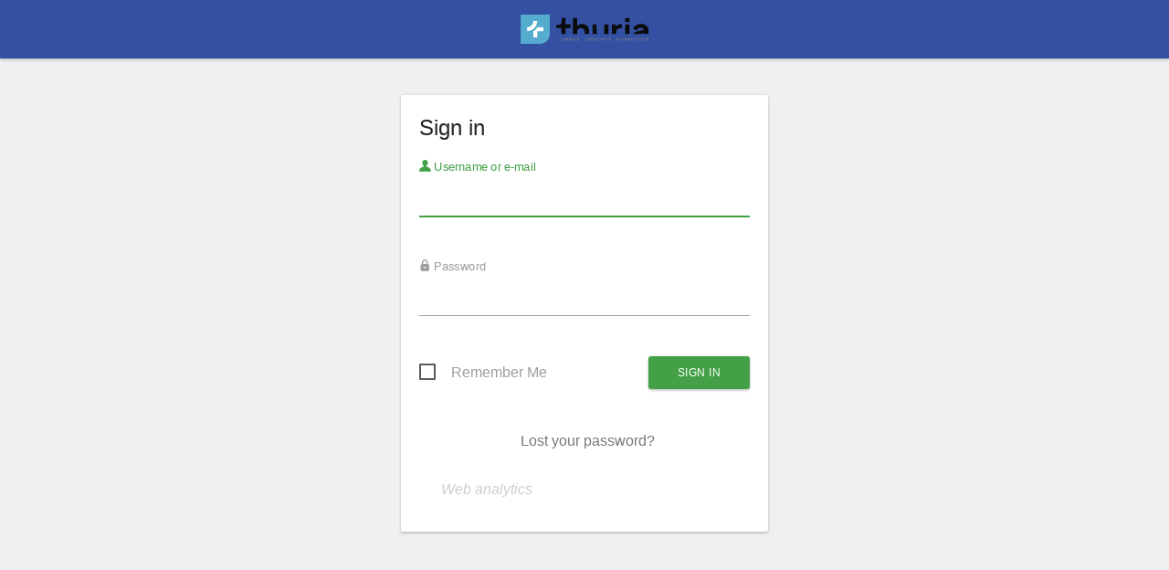

--- FILE ---
content_type: text/html; charset=utf-8
request_url: https://matomo.dev-thuria.com/
body_size: 44418
content:
<!DOCTYPE html>
<html id="ng-app"  ng-app="piwikApp">
    <head>
                        <meta charset="utf-8">
            <title>Sign in - Matomo</title>
            <meta http-equiv="X-UA-Compatible" content="IE=EDGE,chrome=1"/>
            <meta name="viewport" content="initial-scale=1.0"/>
            <meta name="generator" content="Matomo - free/libre analytics platform"/>
            <meta name="description" content="free/libre analytics platform"/>
            <meta name="apple-itunes-app" content="app-id=737216887" />
            <meta name="google" content="notranslate">
                <meta name="robots" content="noindex,nofollow">

                <link rel="shortcut icon" href="misc/user/favicon.png"/>
                        <meta name="theme-color" content="#3450A3">
            <script type="text/javascript">
    var piwik = {};
    piwik.token_auth = "anonymous";
    piwik.piwik_url = "https://matomo.dev-thuria.com/";
    piwik.cacheBuster = "707af147402c22aa0f0032efadd030f0";
    
    piwik.numbers = {
        patternNumber: "#,##0.###",
        patternPercent: "#,##0%",
        patternCurrency: "¤#,##0.00",
        symbolPlus: "+",
        symbolMinus: "-",
        symbolPercent: "%",
        symbolGroup: ",",
        symbolDecimal: "."
    };

    piwik.relativePluginWebDirs = {};

    piwik.userLogin = "anonymous";
    
    piwik.requiresPasswordConfirmation = true;

    
    
    
    piwik.currentDateString = "";
    
    piwik.hasSuperUserAccess = 0;
    piwik.userCapabilities = [];
    piwik.config = {};
    piwik.config = {"action_url_category_delimiter":"\/","action_title_category_delimiter":"","are_ads_enabled":true,"autocomplete_min_sites":5,"datatable_export_range_as_day":"rss","datatable_row_limits":["5","10","25","50","100","250","500","-1"],"enable_general_settings_admin":true,"enable_plugins_admin":true};
    Object.freeze(piwik.config); // disallow accidental changes
    piwik.shouldPropagateTokenAuth = false;
    piwik.hasServerDetectedHttps = true;
    piwik.transitionsMaxPeriodAllowed = "all"
piwik.languageName = 'English';
        piwik.visitorLogEnabled = true;
        piwik.visitorProfileEnabled = true;
        piwik.visitorLogActionsToDisplayCollapsed = 3;
        
</script>

                <link rel="stylesheet" type="text/css" href="index.php?module=Proxy&amp;action=getCss&amp;cb=0175a657adf82abd5029894f44cf0003" />

    <script type="text/javascript">
var translations = {"CorePluginsAdmin_NoZipFileSelected":"Please select a ZIP file.","CorePluginsAdmin_FileExceedsUploadLimit":"The selected file exceeds the upload limit of your server.","CorePluginsAdmin_NoPluginSettings":"No plugin settings that can be configured","CoreAdminHome_PluginSettingsIntro":"Here you can change the settings for the following third-party plugins:","CoreAdminHome_PluginSettingsSaveSuccess":"Plugin settings updated.","General_Save":"Save","CoreAdminHome_ProtocolNotDetectedCorrectly":"You are currently viewing Matomo over a secure SSL connection (using HTTPS), but Matomo could only detect a non secure connection on the server.","CoreAdminHome_ProtocolNotDetectedCorrectlySolution":"To make sure Matomo securely requests and serves your content over HTTPS, you may edit your %1$s file and either configure your proxy settings, or you may add the line %2$s below the %3$s section. %4$sLearn more%5$s","CoreAdminHome_SettingsSaveSuccess":"Settings updated.","UserCountryMap_None":"None","Actions_ColumnPageURL":"Page URL","General_Date":"Date","General_Measurable":"Measurable","General_Action":"Action","General_Delete":"Delete","General_Id":"Id","CoreHome_ClickToSeeFullInformation":"Click to see the full information","CoreAdminHome_LearnMore":"Learn more","CoreAdminHome_ConfirmDeleteAllTrackingFailures":"Are you sure you want to delete all tracking failures?","CoreAdminHome_ConfirmDeleteThisTrackingFailure":"Are you sure you want to delete this tracking failure?","CoreAdminHome_DeleteAllFailures":"Delete all failures","CoreAdminHome_NTrackingFailures":"%s tracking failures","CoreAdminHome_Problem":"Problem","CoreAdminHome_Solution":"Solution","CoreAdminHome_TrackingFailures":"Tracking failures","CoreAdminHome_TrackingFailuresIntroduction":"This page lists tracking failures that happened during the last %s days. Please note that only the most common kind of tracking failures are recorded and not all of them.","CoreAdminHome_TrackingURL":"Tracking URL","CoreAdminHome_NoKnownFailures":"There are no known tracking failures.","CoreAdminHome_JSTracking_CodeNoteBeforeClosingHead":"Click on the button to copy the code snippet and paste it immediately before the closing %1$s tag (recommended)","CoreAdminHome_JSTracking_CodeNoteBeforeClosingHeadEmail":"Make sure this code is embedded within a script element on every page of your website. We recommend pasting it immediately before the closing head tag.","SitesManager_InstallationGuides":"Installation Guides","CoreAdminHome_ArchivingSettings":"Archiving settings","General_AllowPiwikArchivingToTriggerBrowser":"Archive reports when viewed from the browser","General_ReportsContainingTodayWillBeProcessedAtMostEvery":"Archive reports at most every X seconds","General_SmallTrafficYouCanLeaveDefault":"For small traffic websites, you can leave the default %s seconds, and access all reports in real time.","General_ArchivingTriggerDescription":"Recommended for larger Matomo installs, you need to %1$ssetup a cron job%2$s to process the reports automatically.","General_ArchivingTriggerSegment":"Using Custom Segments will still trigger processing of archives.","General_SeeTheOfficialDocumentationForMoreInformation":"See the %1$sofficial documentation%2$s for more information.","General_MediumToHighTrafficItIsRecommendedTo":"For medium to high traffic websites, we recommend to process reports for today at most every half hour (%1$s seconds) or every hour (%2$s seconds).","General_RearchiveTimeIntervalOnlyForTodayReports":"This affects only reports for today (or any other Date Range including today)","General_ArchivingInlineHelp":"For medium to high traffic websites, it is recommended to disable Matomo archiving to trigger from the browser. Instead, we recommend that you setup a cron job to process Matomo reports every hour.","General_NewReportsWillBeProcessedByCron":"When Matomo archiving is not triggered by the browser, new reports will be processed by the crontab.","General_ReportsWillBeProcessedAtMostEveryHour":"Reports will therefore be processed at most every hour.","General_IfArchivingIsFastYouCanSetupCronRunMoreOften":"Assuming archiving is fast for your setup, you can set up the crontab to run more frequently.","CoreAdminHome_BrandingSettings":"Branding settings","CoreAdminHome_CustomLogoHelpText":"You can customize the Matomo logo which will be displayed in the user interface and email reports.","CoreAdminHome_UseCustomLogo":"Use a custom logo","CoreAdminHome_LogoUpload":"Select a Logo to upload","CoreAdminHome_FaviconUpload":"Select a Favicon to upload","CoreAdminHome_LogoUploadHelp":"Please upload a file in %1$s formats with a minimum height of %2$s pixels.","CoreAdminHome_LogoUploadFailed":"The uploaded file couldn't be processed. Please check if the file has a valid format.","CoreAdminHome_FileUploadDisabled":"Uploading files is not enabled in your PHP configuration. To upload your custom logo please set %s in php.ini and restart your webserver.","CoreAdminHome_LogoNotWriteableInstruction":"To use your custom logo instead of the default Matomo logo, give write permission to this directory: %1$s Matomo needs write access for your logos stored in the files %2$s.","General_GiveUsYourFeedback":"Give us Feedback!","CoreAdminHome_CustomLogoFeedbackInfo":"If you customize the Matomo logo, you might also be interested to hide the %1$s link in the top menu. To do so, you can disable the Feedback plugin in the %2$sManage Plugins%3$s page.","CoreAdminHome_EmailServerSettings":"Email server settings","General_UseSMTPServerForEmail":"Use SMTP server for e-mail","General_SelectYesIfYouWantToSendEmailsViaServer":"Select \"Yes\" if you want or have to send e-mail via a named server instead of the local mail function","General_SmtpServerAddress":"SMTP server address","General_SmtpPort":"SMTP Port","General_OptionalSmtpPort":"Optional. Defaults to 25 for unencrypted and TLS SMTP, and 465 for SSL SMTP.","General_AuthenticationMethodSmtp":"Authentication method for SMTP","General_OnlyUsedIfUserPwdIsSet":"Only used if a username\/password is set, ask your provider if you are unsure which method to use.","General_SmtpUsername":"SMTP username","General_OnlyEnterIfRequired":"Only enter a username if your SMTP server requires it.","General_SmtpPassword":"SMTP password","General_SmtpFromAddress":"SMTP from address","General_SmtpFromEmailHelp":"The default value is noreply@{DOMAIN}, where {DOMAIN} will be replaced with your Matomo domain \"%1$s\".<br>If sending mails doesn't work for you, you might need to set this address to match your SMTP username.","General_SmtpFromName":"SMTP from name","General_NameShownInTheSenderColumn":"The name shown in the sender column","General_SmtpEncryption":"SMTP encryption","General_EncryptedSmtpTransport":"Enter the transport layer encryption required by your SMTP server.","General_OnlyEnterIfRequiredPassword":"Only enter a password if your SMTP server requires it.","General_WarningPasswordStored":"%1$sWarning:%2$s This password will be stored in the config file visible to everybody who can access it.","CoreAdminHome_ImageTracking":"Image Tracking","CoreAdminHome_TrackAGoal":"Track a goal","CoreAdminHome_WithOptionalRevenue":"with optional revenue","CoreAdminHome_ImageTrackingLink":"Image Tracking Link","CoreAdminHome_ImageTrackingIntro1":"When a visitor has disabled JavaScript, or when JavaScript cannot be used, you can use an image tracking link to track visitors.","CoreAdminHome_ImageTrackingIntro2":"Generate the link below and copy-paste the generated HTML in the page. If you're using this as a fallback for JavaScript tracking, you can surround it in %1$s tags.","CoreAdminHome_ImageTrackingIntro3":"For the whole list of options you can use with an image tracking link, see the %1$sTracking API Documentation%2$s.","CoreAdminHome_JavaScriptTracking":"JavaScript Tracking","CoreAdminHome_JSTrackingIntro1":"You can track visitors to your website in many different ways. The recommended way to do it is through JavaScript. To use this method you must make sure every webpage of your website has some JavaScript code, which you can generate here.","CoreAdminHome_JSTrackingIntro2":"Once you have the JavaScript tracking code for your website, copy and paste it to all the pages you want to track with Matomo.","CoreAdminHome_JSTrackingIntro3b":"If no plugin exists you can edit your website templates and add the JavaScript tracking code to the &lt;\/head&gt; tag which is often defined in a 'header.php', 'header.tpl' or similar template file.","General_JsTrackingTag":"JavaScript Tracking Code","SitesManager_EmailInstructionsButton":"Email these instructions","CoreAdminHome_JSTracking_MergeSubdomains":"Track visitors across all subdomains of","CoreAdminHome_JSTracking_GroupPageTitlesByDomainDesc1":"So if someone visits the 'About' page on blog.%1$s it will be recorded as 'blog \/ About'. This is the easiest way to get an overview of your traffic by sub-domain.","CoreAdminHome_JSTracking_GroupPageTitlesByDomain":"Prepend the site domain to the page title when tracking","CoreAdminHome_JSTracking_MergeAliasesDesc":"So clicks on links to Alias URLs (eg. %s) will not be counted as \"Outlink\".","CoreAdminHome_JSTracking_MergeAliases":"In the \"Outlinks\" report, hide clicks to known alias URLs of","CoreAdminHome_JSTracking_TrackNoScript":"Track users with JavaScript disabled","Mobile_Advanced":"Advanced","CoreAdminHome_JSTracking_VisitorCustomVars":"Track custom variables for this visitor","CoreAdminHome_JSTracking_VisitorCustomVarsDesc":"For example, with variable name \"Type\" and value \"Customer\".","CoreAdminHome_JSTracking_CrossDomain":"By default, the visitor ID that identifies a unique visitor is stored in the browser's first party cookies which can only be accessed by pages on the same domain. Enabling cross domain linking lets you track all the actions and pageviews of a specific visitor into the same visit even when they view pages on several domains. Whenever a user clicks on a link to one of your website's alias URLs, it will append a URL parameter pk_vid forwarding the Visitor ID.","CoreAdminHome_JSTracking_CrossDomain_NeedsMultipleDomains":"Note: To use cross domain linking, you must specify more than one domain name (URLs) for your website.","CoreAdminHome_JSTracking_EnableCrossDomainLinking":"Enable cross domain linking","CoreAdminHome_JSTracking_EnableDoNotTrackDesc":"So tracking requests will not be sent if visitors do not wish to be tracked.","CoreAdminHome_JSTracking_EnableDoNotTrack_AlreadyEnabled":"Note: Server side DoNotTrack support has been enabled, so this option will have no effect.","CoreAdminHome_JSTracking_EnableDoNotTrack":"Enable client side DoNotTrack detection","CoreAdminHome_JSTracking_DisableCookies":"Disable all tracking cookies","CoreAdminHome_JSTracking_DisableCookiesDesc":"Disables all first party cookies. Existing Matomo cookies for this website will be deleted on the next pageview.","CoreAdminHome_JSTracking_CustomCampaignQueryParam":"Use custom query parameter names for the campaign name and keyword","CoreAdminHome_JSTracking_CampaignNameParam":"Campaign Name parameter","CoreAdminHome_JSTracking_CampaignKwdParam":"Campaign Keyword parameter","SitesManager_EmailInstructionsSubject":"Matomo Analytics Tracking Code","SitesManager_JsTrackingTagHelp":"Here is the JavaScript Tracking code to include on all your pages","CoreAdminHome_JSTrackingIntro3a":"In most websites, blogs, CMS, etc. you can use a pre-made plugin to do the technical work for you. (See our %1$slist of plugins used to integrate Matomo%2$s.)","CoreAdminHome_JSTrackingIntro4":"If you don't want to use JavaScript to track visitors, %1$sgenerate an image tracking link below%2$s.","CoreAdminHome_JSTrackingIntro5":"If you want to do more than track page views, please check out the %1$sMatomo Javascript Tracking documentation%2$s for the list of available functions. Using these functions you can track goals, custom variables, ecommerce orders, abandoned carts and more.","General_Options":"Options","General_Value":"Value","Actions_ColumnPageName":"Page Name","CoreAdminHome_JSTracking_MergeSubdomainsDesc":"So if one visitor visits %1$s and %2$s, they will be counted as a unique visitor.","CoreAdminHome_JSTracking_CustomCampaignQueryParamDesc":"Note: %1$sMatomo will automatically detect Google Analytics parameters.%2$s","CoreAdminHome_SinglePageApplicationDescription":"If you are tracking a single-page application (SPA) or progressive web application (PWA), please see %1$sthis guide%2$s.","CoreAdminHome_CloudflareDescription":"If your website is hosted on Cloudflare, please see %1$sthis guide%2$s.","CoreAdminHome_SecurityNotificationUserAcceptInviteBody":"User (login: %s) accepted the invitation.","CoreAdminHome_SecurityNotificationUserDeclinedInviteBody":"User (login: %s) declined the invitation.","CoreAdminHome_JSTracking_ConsentManagerDetected":"%1$s consent manager was detected on your site. To learn about configuring Matomo to work with %1$s please visit %2$s","CoreAdminHome_JSTracking_ConsentManagerConnected":"%1$s appears to already be configured to work with Matomo.","CoreAdminHome_GoogleTagManagerDescription":"If your website is using Google Tag Manager, please see %1$sthis guide%2$s.","CoreAdminHome_WordpressDescription":"If your website is using Wordpress, please see %1$sthis guide%2$s.","CoreAdminHome_VueDescription":"If your website is using Vue.js, please see %1$sthis guide%2$s.","CoreAdminHome_ShowAdvancedOptions":"Show advanced options","CoreAdminHome_HideAdvancedOptions":"Hide advanced options","CoreAdminHome_JSTrackingDocumentationHelp":"For easy access, the most popular advanced options are available below. For even more options (including how to track goals, custom variables, ecommerce orders and abandoned carts) please check out the %1$sMatomo Javascript Tracking documentation%2$s.","CoreAdminHome_ReactDescription":"If your website is using React, please see %1$sthis guide%2$s.","General_Export":"Export","General_InvalidDateRange":"Invalid Date Range, Please Try Again","General_Loading":"Loading...","General_Show":"show","General_Remove":"Remove","General_Hide":"hide","General_Website":"Website","General_Pagination":"%1$s\u2013%2$s of %3$s","General_RowsToDisplay":"Rows to display","Intl_Year_Short":"yr","General_MultiSitesSummary":"All Websites","General_SearchNoResults":"No results","CoreHome_ChooseX":"Choose %1$s","CoreHome_YouAreUsingTheLatestVersion":"You are using the latest version of Matomo!","CoreHome_IncludeRowsWithLowPopulation":"Rows with low population are hidden %s Show all rows","CoreHome_ExcludeRowsWithLowPopulation":"All rows are shown %s Exclude low population","CoreHome_DataTableIncludeAggregateRows":"Aggregate rows are hidden %s Show them","CoreHome_DataTableExcludeAggregateRows":"Aggregate rows are shown %s Hide them","CoreHome_DataTableCombineDimensions":"Dimensions are shown separately %s Show dimensions combined","CoreHome_DataTableShowDimensions":"Dimensions are combined %s Show dimensions separately","CoreHome_Default":"default","CoreHome_FormatMetrics":"Format metrics","CoreHome_ShowExportUrl":"Show Export URL","CoreHome_HideExportUrl":"Hide Export URL","CoreHome_FlattenDataTable":"The report is hierarchical %s Make it flat","CoreHome_UnFlattenDataTable":"The report is flat %s Make it hierarchical","CoreHome_ExternalHelp":"Help (opens in new tab)","CoreHome_ClickToEditX":"Click to edit %s","CoreHome_Menu":"Menu","CoreHome_AddTotalsRowDataTable":"The report is not showing the totals row %s Show totals row","CoreHome_RemoveTotalsRowDataTable":"The report is showing the totals row %s Remove totals row","CoreHome_PeriodHasOnlyRawData":"It looks like reports for this period have not been processed yet. Do you want to see what's happening now? Check out the %1$sVisits log%2$s or choose a different date period until the reports are generated.","SitesManager_NotFound":"No websites found for","Annotations_ViewAndAddAnnotations":"View and add annotations for %s...","General_RowEvolutionRowActionTooltipTitle":"Open Row Evolution","General_RowEvolutionRowActionTooltip":"See how the metrics for this row changed over time","Annotations_IconDesc":"View notes for this date range.","Annotations_IconDescHideNotes":"Hide notes for this date range.","Annotations_HideAnnotationsFor":"Hide annotations for %s...","General_LoadingPopover":"Loading %s...","General_LoadingPopoverFor":"Loading %s for","Intl_Month_Short_StandAlone_1":"Jan","Intl_Month_Short_StandAlone_2":"Feb","Intl_Month_Short_StandAlone_3":"Mar","Intl_Month_Short_StandAlone_4":"Apr","Intl_Month_Short_StandAlone_5":"May","Intl_Month_Short_StandAlone_6":"Jun","Intl_Month_Short_StandAlone_7":"Jul","Intl_Month_Short_StandAlone_8":"Aug","Intl_Month_Short_StandAlone_9":"Sep","Intl_Month_Short_StandAlone_10":"Oct","Intl_Month_Short_StandAlone_11":"Nov","Intl_Month_Short_StandAlone_12":"Dec","Intl_Month_Long_StandAlone_1":"January","Intl_Month_Long_StandAlone_2":"February","Intl_Month_Long_StandAlone_3":"March","Intl_Month_Long_StandAlone_4":"April","Intl_Month_Long_StandAlone_5":"May","Intl_Month_Long_StandAlone_6":"June","Intl_Month_Long_StandAlone_7":"July","Intl_Month_Long_StandAlone_8":"August","Intl_Month_Long_StandAlone_9":"September","Intl_Month_Long_StandAlone_10":"October","Intl_Month_Long_StandAlone_11":"November","Intl_Month_Long_StandAlone_12":"December","Intl_Day_Short_StandAlone_1":"Mon","Intl_Day_Short_StandAlone_2":"Tue","Intl_Day_Short_StandAlone_3":"Wed","Intl_Day_Short_StandAlone_4":"Thu","Intl_Day_Short_StandAlone_5":"Fri","Intl_Day_Short_StandAlone_6":"Sat","Intl_Day_Short_StandAlone_7":"Sun","Intl_Day_Long_StandAlone_1":"Monday","Intl_Day_Long_StandAlone_2":"Tuesday","Intl_Day_Long_StandAlone_3":"Wednesday","Intl_Day_Long_StandAlone_4":"Thursday","Intl_Day_Long_StandAlone_5":"Friday","Intl_Day_Long_StandAlone_6":"Saturday","Intl_Day_Long_StandAlone_7":"Sunday","Intl_Day_Min_StandAlone_1":"Mo","Intl_Day_Min_StandAlone_2":"Tu","Intl_Day_Min_StandAlone_3":"We","Intl_Day_Min_StandAlone_4":"Th","Intl_Day_Min_StandAlone_5":"Fr","Intl_Day_Min_StandAlone_6":"Sa","Intl_Day_Min_StandAlone_7":"Su","Intl_PeriodDay":"day","Intl_PeriodWeek":"week","Intl_PeriodMonth":"month","Intl_PeriodYear":"year","General_DateRangeInPeriodList":"date range","General_And":"and","General_All":"All","General_Search":"Search","General_Clear":"Clear","General_MoreDetails":"More Details","General_Help":"Help","General_HelpReport":"Click to display help info about this report","General_Name":"Name","General_Yes":"Yes","General_No":"No","General_Edit":"Edit","General_Default":"Default","General_LoadingData":"Loading data...","General_Error":"Error","General_ErrorRequest":"Oops\u2026 there was a problem during the request. Maybe the server had a temporary issue, or maybe you requested a report with too much data. Please try again. If this error occurs repeatedly please %1$scontact your Matomo administrator%2$s for assistance.","General_ErrorRateLimit":"Oops\u2026 too many requests. This happens when you exceed the number of allowed requests to the API for a certain time period.","General_ErrorRequestFaqLink":"See the steps to resolve this issue in the FAQ.","General_Warning":"Warning","General_YourChangesHaveBeenSaved":"Your changes have been saved.","General_LearnMore":"%1$slearn more%2$s","General_ChooseDate":"Choose date, currently selected date is: %s","General_ReadThisToLearnMore":"%1$sRead this to learn more.%2$s","CoreHome_UndoPivotBySubtable":"This report has been pivoted %s Undo pivot","CoreHome_PivotBySubtable":"This report is not pivoted %1$s Pivot by %2$s","CoreHome_NoSuchPage":"This page does not exist","CoreHome_QuickAccessTitle":"Search for %s. Use the arrow keys to navigate through search results. Shortcut: Press 'f' to search.","CoreHome_Segments":"Segments","CoreHome_MenuEntries":"Menu entries","SitesManager_Sites":"Websites","CoreHome_MainNavigation":"Main navigation","CoreHome_ChangeCurrentWebsite":"Choose a website, currently selected website: %s","General_CreatedByUser":"created by %s","General_DateRangeFromTo":"From %1$s to %2$s","General_DateRangeFrom":"From","General_DateRangeTo":"To","General_DoubleClickToChangePeriod":"Double click to apply this period.","General_Apply":"Apply","General_Period":"Period","General_CompareTo":"Compare to:","CoreHome_DateInvalid":"The given date and period combination is invalid. Please choose a valid date in the date selector.","CoreHome_EnterZenMode":"Enter Zen mode (hide the menus)","CoreHome_ExitZenMode":"Exit Zen mode (show the menus)","CoreHome_ShortcutZenMode":"for Zen mode","CoreHome_ShortcutSegmentSelector":"to open Segment selector","CoreHome_ShortcutWebsiteSelector":"to open Website selector","CoreHome_ShortcutCalendar":"to open calendar (d stands for Date)","CoreHome_ShortcutSearch":"to open the search (f stands for Find)","CoreHome_ShortcutHelp":"to show this help","CoreHome_ShortcutRefresh":"to refresh the content","CoreHome_StandardReport":"Standard report","CoreHome_ReportWithMetadata":"Report with metadata","CoreHome_ReportType":"Report type","CoreHome_RowLimit":"Row limit","CoreHome_ExportFormat":"Export format","CoreHome_ExportTooltip":"Note: To use the generated export URL, you will need to specify an app token auth. You can configure these tokens in Admin \u2192 Security \u2192 Token Auths.","CoreHome_ExportTooltipWithLink":"Note: To use the generated export URL, you will need to specify an app token auth. You can configure these tokens in %1$s[Admin \u2192 Security \u2192 Auths Tokens]%2$s. Replace %3$s in the Export URL by your Auth token. Warning: Never share the URL with the real token with anyone else.","CoreHome_FlattenReport":"Flatten report","CoreHome_CustomLimit":"Custom limit","CoreHome_ExpandSubtables":"Expand subtables","CoreHome_HomeShortcut":"Home","CoreHome_PageUpShortcutDescription":"to get to the top of the page","CoreHome_EndShortcut":"End","CoreHome_PageDownShortcutDescription":"to get to the bottom of the page","CoreHome_MacPageUp":"Fn + Left arrow","CoreHome_MacPageDown":"Fn + Right arrow","CoreHome_SearchOnMatomo":"Search '%1$s' on Matomo.org","General_ComputedMetricMax":"Max %s","General_XComparedToY":"%1$s compared to %2$s","General_ComparisonCardTooltip1":"'%1$s' on %2$s contains %3$s of all visits (%4$s out of %5$s total).","General_ComparisonCardTooltip2":"The visit count is different by %1$s compared to %2$s over %3$s.","General_Comparisons":"Comparisons","General_ClickToRemoveComp":"Click to remove this comparison.","General_Custom":"Custom","General_PreviousPeriod":"Previous Period","General_PreviousYear":"Previous Year","CoreHome_ReportingCategoryHelpPrefix":"How does the \"%1$s \u2192 %2$s\" reporting page help me?","CoreHome_TechDeprecationWarning":"Starting in version Matomo %1$s, Matomo will be ending support for %2$s. For more information %3$ssee our blog post.%4$s","CoreHome_StartDate":"Start Date","CoreHome_EndDate":"End Date","CoreHome_DataForThisReportHasBeenDisabled":"Segmentation is currently disabled for this report. Please check %1$sthis FAQ%2$s for more details.","General_Copy":"Copy","General_CopiedToClipboard":"Copied to clipboard","General_MetricsToPlot":"Metrics to plot","General_MetricToPlot":"Metric to plot","General_RecordsToPlot":"Records to plot","General_SaveImageOnYourComputer":"To save the image on your computer, right click on the image and select \"Save Image As...\"","General_ExportAsImage":"Export as Image","General_NoDataForGraph":"No data for this graph.","General_EvolutionSummaryGeneric":"%1$s in %2$s compared to %3$s in %4$s. Evolution: %5$s","General_IncompletePeriod":"Incomplete Period","Widgetize_OpenInNewWindow":"Open in a new window","Dashboard_LoadingWidget":"Loading widget, please wait...","Widgetize_TooHighAccessLevel":"This user has super-user access. Embedding widgets with super-user token authentication is not allowed. %1$sCheck the FAQ for more info.%2$s","Widgetize_SelectAReport":"Select a report, and copy paste in your page the embed code below the widget:","Widgetize_Reports":"Widgetize reports","Widgetize_Intro":"With Matomo, you can %1$sexport your Web Analytics reports%2$s on your blog, website, or intranet dashboard\u2026 in one click.","Widgetize_DisplayDashboardInIframe":"You can also display the full Matomo dashboard in your application or website in an IFRAME (%1$ssee example%2$s). The date parameter can be set to a specific calendar date, \"today\", or \"yesterday\". The period parameter can be set to \"day\", \"week\", \"month\", or\n \"year\". The language parameter can be set to the language code of a translation, such as language=fr. For example, for idSite=1 and date=yesterday, you can write:","Widgetize_DisplayDashboardInIframeAllSites":"You can also widgetize the all websites dashboard in an IFRAME (%1$ssee example%2$s)","Widgetize_ViewableAnonymously":"If you want your widgets to be viewable by everybody, you first have to set the 'view' permissions to the anonymous user in the %1$sUsers Management section%2$s. <br \/>Alternatively, if you are publishing widgets on a password protected or private page, you don't necessarily have to allow 'anonymous' to view your reports. In this case, you can add the secret <code>token_auth<\/code> parameter in the widget URL. You can manage your auth tokens on your %3$sSecurity page%4$s.","Widgetize_EmbedIframe":"&rsaquo; Embed Iframe","Widgetize_DirectLink":"&rsaquo; Direct Link","General_TransitionsRowActionTooltipTitle":"Open Transitions","General_TransitionsRowActionTooltip":"See what visitors did before and after viewing this page","Actions_PageUrls":"Page URLs","Actions_WidgetPageTitles":"Page Titles","Transitions_NumPageviews":"%s pageviews","Transitions_Transitions":"Transitions","CoreHome_ThereIsNoDataForThisReport":"There is no data for this report.","General_Others":"Others","Actions_ActionType":"Action Type","Transitions_TopX":"Top %s labels","Transitions_AvailableInOtherReports":"Did you know? Transitions are also available as a row action in the following reports:","Actions_SubmenuPageTitles":"Page titles","Actions_SubmenuPagesEntry":"Entry pages","Actions_SubmenuPagesExit":"Exit pages","Transitions_AvailableInOtherReports2":"Launch transitions by clicking their icon (%s) after hovering a row in any of these reports.","Dashboard_AddPreviewedWidget":"Click to add widget to the dashboard","Dashboard_WidgetPreview":"Widget preview","Dashboard_Maximise":"Maximise","Dashboard_Minimise":"Minimise","Dashboard_WidgetNotFound":"Widget not found","Dashboard_DashboardCopied":"Current dashboard successfully copied to selected user.","Dashboard_Dashboard":"Dashboard","Dashboard_RemoveDefaultDashboardNotPossible":"The default dashboard cannot be removed","General_Close":"Close","General_HelpResources":"Help resources","General_Refresh":"Refresh","General_ColumnNbVisits":"Visits","General_ColumnPageviews":"Pageviews","General_ColumnRevenue":"Revenue","General_TotalVisitsPageviewsActionsRevenue":"(Total: %1$s visits, %2$s pageviews, %3$s actions, %4$s revenue)","General_AllWebsitesDashboard":"All Websites dashboard","General_NVisits":"%s visits","MultiSites_Evolution":"Evolution","SitesManager_AddSite":"Add a new website","General_Next":"Next","General_Previous":"Previous","General_GoTo":"Go to %s","Dashboard_DashboardOf":"Dashboard of %s","Actions_SubmenuSitesearch":"Site Search","MultiSites_LoadingWebsites":"Loading websites","General_ClickToSearch":"Click to search","General_NeedMoreHelp":"Need more help?","General_Faq":"FAQ","Feedback_CommunityHelp":"Community Help","Feedback_ProfessionalHelp":"Professional Help","MultiSites_EvolutionComparisonIncomplete":"The currently selected time period is %1$s complete.","MultiSites_EvolutionComparisonProportional":"When the previous period was also %1$s complete, there would have been an estimated %2$s %3$s\n(out of a total of %4$s %3$s in the previous period).","MultiSites_EvolutionComparisonDay":"%1$s %2$s this day compared to %3$s %2$s in the previous partial period (%4$s) Evolution: %5$s","MultiSites_EvolutionComparisonWeek":"%1$s %2$s this week compared to %3$s %2$s in the previous partial period (%4$s) Evolution: %5$s","MultiSites_EvolutionComparisonMonth":"%1$s %2$s this month compared to %3$s %2$s in the previous partial period (%4$s) Evolution: %5$s","MultiSites_EvolutionComparisonYear":"%1$s %2$s this year compared to %3$s %2$s in the previous partial period (%4$s) Evolution: %5$s","General_Required2":"Required","Referrers_CampaignSource":"Campaign Source","Referrers_CampaignSourceHelp":"Used to track the source of the campaign such as 'newsletter' for your email marketing, 'affiliate', or the name of the website displaying your ads.","Referrers_CampaignContent":"Campaign content","Referrers_CampaignContentHelp":"This parameter is often used when you are testing multiple ads, and would include the name of each ad to see which was most effective for driving traffic.","Referrers_CampaignMedium":"Campaign Medium","Referrers_CampaignMediumHelp":"Used to describe the marketing activity, for example 'PPC' for a pay-per-click campaign, or 'SEM' for a paid search ads, or 'review' to track a product review on an affiliate site.","Referrers_CampaignGroup":"Campaign Group","Referrers_CampaignGroupHelp":"This parameter is used to track a Campaign Group to identify a group or audience. Campaign groups are helpful for tracking the overall performance of multiple campaigns with similar goals.","Referrers_CampaignPlacement":"Campaign Placement","Referrers_CampaignPlacementHelp":"Used to describe the advertising placement or position, for example an entire website, specific pages from a website, an individual ad unit positioned on a single page, a video, a mobile phone app, and more.","Referrers_CampaignId":"Campaign ID","Referrers_CampaignIdHelp":"This parameter is used to track a Campaign ID: a unique identifier for the campaign consisting of at most 100 numbers, letters or symbols.","Referrers_CampaignPageUrlHelp":"The URL of the page that this campaign goes to, for example 'http:\/\/example.org\/offer.html'.","Referrers_CampaignNameHelp":"Choose a name that describes what the campaign is created for and that distinguishes your campaign from your other campaigns. For example 'Email-SummerDeals' or 'PaidAds-SummerDeals'.","Referrers_CampaignKeywordHelp":"If you have multiple campaigns with the same name, you can distinguish these campaigns by specifying a keyword or a sub-category.","Referrers_URLCampaignBuilderResult":"Generated URL that you can copy and paste in your Campaigns, Email newsletter, Facebook Ads or tweets:","Referrers_GenerateUrl":"Generate URL","Goals_Optional":"(optional)","Goals_AddGoal":"Add Goal","Goals_AddNewGoal":"Add a new Goal","Goals_UpdateGoal":"Update Goal","Goals_DeleteGoalConfirm":"Are you sure you want to delete the Goal %s?","Goals_Ecommerce":"Ecommerce","Goals_TimeInMinutes":"Time in Minutes","Goals_Pattern":"Pattern","Goals_ClickToViewThisGoal":"Click to view this goal.","Goals_ManageGoals":"Manage Goals","Goals_GoalName":"Goal Name","Goals_GoalIsTriggeredWhen":"Goal is triggered when","Goals_ThereIsNoGoalToManage":"There is no goal to manage for website %s","Goals_ManuallyTriggeredUsingJavascriptFunction":"Goal is manually triggered using the JavaScript API trackGoal()","Goals_VisitUrl":"Visit a given URL (page or group of pages)","Goals_ClickOutlink":"Click on a Link to an external website","Goals_SendEvent":"Send an event","Goals_GoalIsTriggered":"Goal is triggered","Goals_WhereThe":"where the","Goals_URL":"URL","Goals_Contains":"contains %s","Goals_IsExactly":"is exactly %s","Goals_MatchesExpression":"matches the expression %s","Goals_AllowMultipleConversionsPerVisit":"Allow multiple conversions per visit","Goals_HelpOneConversionPerVisit":"If a Page matching this Goal is refreshed or viewed more than once in a Visit, the Goal will only be tracked the first time the page was loaded during this visit.","Goals_DefaultRevenueHelp":"For example, a Contact Form submitted by a visitor may be worth $10 on average. Matomo will help you understand how well your visitors segments are performing.","Goals_DefaultRevenueLabel":"Goal default revenue","Goals_GoalRevenue":"Goal Revenue","Goals_Filename":"filename","Goals_ExternalWebsiteUrl":"external website URL","Goals_VisitDuration":"visit duration is","Goals_AtLeastMinutes":"at least %1$s minutes. Use decimals to match seconds, for example, %2$s to match 30 seconds.","Goals_VisitPageTitle":"Visit a given Page Title","Intl_NMinutes":"%s minutes","Goals_PageTitle":"Page Title","Goals_UseEventValueAsRevenue":"Use the event value (if it exists) as the goal conversion revenue.","Goals_EventValueAsRevenueHelp":"If the event you are matching has a revenue, and that revenue is tracked as the event value, you can enable this option to record the event value as the goal conversion's revenue. If your goal revenue will not vary per conversion, you can ignore this option and just set a default revenue above.","Goals_EventValueAsRevenueHelp2":"Note: If both a default goal revenue and event value are defined, the event value will be used. If this option is enabled and no event value is sent in a request, the default revenue will be used (if defined).","Events_EventCategory":"Event Category","Goals_WhereVisitedPageManuallyCallsJavascriptTrackerLearnMore":"The visited page needs to contain a call to the JavaScript 'trackGoal' method (%1$slearn more%2$s)","Goals_LearnMoreAboutGoalTrackingDocumentation":"Learn more about %1$s Tracking Goals in Matomo%2$s in the user documentation.","Goals_EcommerceReports":"Ecommerce Reports","SitesManager_WebsitesManagement":"Websites Management","Goals_CaseSensitive":"Case sensitive match","Goals_Download":"Download a file","Events_EventAction":"Event Action","Events_EventName":"Event Name","Goals_YouCanEnableEcommerceReports":"You can enable %1$s for this website in the %2$s page.","Goals_CategoryTextGeneral_Actions":"Pages","General_ForExampleShort":"eg.","General_Description":"Description","General_OperationGreaterThan":"Greater than","General_OrCancel":"or %1$s Cancel %2$s","General_InfoFor":"Info for %s","General_NotInstalled":"Not Installed","General_Installed":"Installed","General_Broken":"Broken","UserCountry_CurrentLocationIntro":"This provider determines your current location to be","UserCountry_CannotLocalizeLocalIP":"The IP address \"%s\" is local, so it cannot be geolocated.","UserCountry_NoProviders":"No additional geolocation providers available. %1$sDB-IP%2$s is recommended, but requires the GeoIp2 plugin. (You can also install a third-party geolocation plugin from the marketplace.)","General_Disabled":"Disabled","GeoIp2_FatalErrorDuringDownload":"A fatal error occurred while downloading this file. There might be something wrong with your internet connection, with the geolocation database you downloaded or Matomo. Try downloading and installing it manually.","GeoIp2_SetupAutomaticUpdatesOfGeoIP":"Setup automatic updates of geolocation databases","General_Done":"Done","General_Continue":"Continue","GeoIp2_ISPRequiresProviderPlugin":"Tracking Internet service providers requires the Provider plugin to be installed and activated.","GeoIp2_UpdaterWasLastRun":"The updater was last run on %s.","GeoIp2_UpdaterIsNotScheduledToRun":"It is not scheduled to run in the future.","GeoIp2_GeoIPUpdaterIntro":"Matomo is currently managing updates for the following databases","GeoIp2_IWantToDownloadFreeGeoIP":"I want to download the free DBIP database...","General_GetStarted":"Get started","GeoIp2_GeoIPDatabases":"GeoIP Databases","GeoIp2_NotManagingGeoIPDBs":"Matomo is currently not managing any DBIP or MaxMind databases.","GeoIp2_IPurchasedGeoIPDBs":"I purchased more accurate databases from %3$sdbip%4$s or %1$sMaxMind%2$s and want to setup automatic updates.","UserCountry_GeoIpDbIpAccuracyNote":"The DB-IP geolocation databases are gratis and can be auto-downloaded. MaxMind is more accurate for cities, but requires %1$smaking an account%2$s.","GeoIp2_GeoIPUpdaterInstructions":"Enter the download links for your databases below. If you've purchased databases from %3$sdbip%4$s or %1$sMaxMind%2$s, you can find these links in your dbip or MaxMind account. Please contact your geolocation database provider if you have trouble accessing them.","GeoIp2_GeoLiteCityLink":"If you're using the dbip city lite database, use this link: %1$s%2$s%3$s","UserCountry_MaxMindLinkExplanation":"%1$sClick here to learn how to generate your download URL%2$s if you are using MaxMind's geolocation.","GeoIp2_LocationDatabase":"Location Database","Actions_ColumnDownloadURL":"Download URL","GeoIp2_LocationDatabaseHint":"A location database is either a country, region or city database.","GeoIp2_ISPDatabase":"ISP Database","GeoIp2_DownloadNewDatabasesEvery":"Update databases every","GeoIp2_CannotSetupGeoIPAutoUpdating":"It seems like you're storing your geolocation databases outside of Matomo (we can tell since there are no databases in the misc subdirectory, but your GeoIP is working). Matomo cannot automatically update your geolocation databases if they are located outside of the misc directory.","GeoIp2_UpdaterHasNotBeenRun":"The updater has never been run.","GeoIp2_UpdaterScheduledForNextRun":"It is scheduled to run during the next cron core:archive command execution.","GeoIp2_UpdaterWillRunNext":"It is next scheduled to run on %s.","GeoIp2_DownloadingDb":"Downloading %s","Feedback_ThankYouHeart":"Thank you for helping us to make Matomo better! %1$s","Feedback_ThankYouForSpreading":"Thank you for spreading the word and creating a safer web","Feedback_RateFeatureTitle":"Do you like the '%s' feature? Please let us know so we can improve Matomo.","Feedback_RateFeatureThankYouTitle":"Thank you for rating '%s'!","Feedback_RateFeatureLeaveMessageLike":"What do you like most about this feature?","Feedback_RateFeatureLeaveMessageLikeNamedFeature":"What do you like most about %1$s?","Feedback_RateFeatureLeaveMessageLikeExtra":"Please let us know more about how you use this feature so we can improve Matomo further.","Feedback_RateFeatureLeaveMessageLikeExtraConfigurable":"Are there any configuration options you find particularly useful? Are there any other options you would like to see?","Feedback_RateFeatureLeaveMessageLikeExtraEasy":"Is there anything else that could make Matomo easier to use or improve your experience?","Feedback_RateFeatureLeaveMessageLikeExtraUseful":"Can you let us know a bit about how you use this information and what you find most useful about it?","Feedback_RateFeatureLeaveMessageDislike":"How can we improve this feature?","Feedback_RateFeatureLeaveMessageDislikeNamedFeature":"How can we improve %1$s?","Feedback_RateFeatureLeaveMessageDislikeExtra":"Please let us know more about how we can do better so we can improve Matomo.","Feedback_RateFeatureLeaveMessageDislikeExtraBugs":"We're sorry that you encountered issues, please let us know more about what didn't work.","Feedback_RateFeatureLeaveMessageDislikeExtraMissing":"Which features are you missing?","Feedback_RateFeatureLeaveMessageDislikeExtraSpeed":"Could you provide an indication of how slow this feature is for you? Could you share how many visits per month you would typically record?","Feedback_RateFeatureLeaveMessageDislikeExtraEasier":"Was there a particular part of this feature you found difficult to use?","Feedback_RateFeatureOtherReason":"Other reason","Feedback_SendFeedback":"Send Feedback","Feedback_RateFeatureSendFeedbackInformation":"Your Matomo platform will send us (the Matomo team) an email (including your email address) so we can get in contact with you if you have any question.","Feedback_RateFeatureUsefulInfo":"Useful information","Feedback_RateFeatureEasyToUse":"Easy to use","Feedback_RateFeatureConfigurable":"Configurable","Feedback_RateFeatureDislikeAddMissingFeatures":"Add missing features","Feedback_RateFeatureDislikeMakeEasier":"Make it easier to use","Feedback_RateFeatureDislikeSpeedUp":"Improve speed","Feedback_RateFeatureDislikeFixBugs":"Fix bugs","Feedback_ReviewMatomoTitle":"Like Matomo?","Feedback_PleaseLeaveExternalReviewForMatomo":"We really appreciate your feedback. If you have a minute, please share your thoughts on one of these sites and inspire others to join our data revolution.","Feedback_RemindMeLater":"Remind me later","Feedback_NeverAskMeAgain":"Never ask me again","Feedback_WontShowAgain":"We won't show this message again.","Feedback_AppreciateFeedback":"We really appreciate your feedback","Feedback_Policy":"Your message and your email address will be sent to us by submitting this form. The information will be only used to improve our products and services. Your data will be processed by us, our hosting provider, and our support ticket provider. For more information have a look at %1$sMatomo's Privacy Policy%2$s.","General_Ok":"Ok","General_Cancel":"Cancel","Feedback_Question0":"What are your biggest problems or pain points with Matomo and why?","Feedback_Question1":"What is the one thing you\u2019d like to see improved in Matomo and why?","Feedback_Question2":"What is the feature you are missing the most in Matomo and why?","Feedback_Question3":"What is your main goal for using Matomo?","Feedback_Question4":"What is your main concern about Matomo?","Feedback_FeedbackTitle":"Please help us improve Matomo","Feedback_FeedbackSubtitle":"Here's your chance to ask for it! Please describe in as much details as you can. <br\/> Your feedback will help us improve Matomo. %1$s","Feedback_ThankYourForFeedback":"We really appreciate your feedback! %1$s We will be in touch in case we require more information about your feedback.","Feedback_ThankYou":"Thank you for helping us to make Matomo better!","Feedback_MessageBodyValidationError":"The message body is too short (minimum is 10 characters).","TwoFactorAuth_WarningChangingConfiguredDevice":"You are about to change the configured two-factor authentication device, invalidating the one you had before.","TwoFactorAuth_SetupIntroFollowSteps":"Please follow these steps to set up two-factor authentication:","TwoFactorAuth_StepX":"Step %s","TwoFactorAuth_RecoveryCodes":"Recovery codes","TwoFactorAuth_RecoveryCodesExplanation":"You can use recovery codes to access your account when you cannot receive two-factor authentication codes (for example when you don't have your mobile device with you).","TwoFactorAuth_RecoveryCodesSecurity":"Please protect your recovery codes like a password.","TwoFactorAuth_RecoveryCodesAllUsed":"All recovery codes have been used. You must generate new ones.","General_Download":"Download","General_Print":"Print","TwoFactorAuth_SetupBackupRecoveryCodes":"Please save your recovery codes securely using one of the methods above before continuing.","TwoFactorAuth_SetupAuthenticatorOnDeviceStep1":"Install an OTP app, for example:","General_Or":"or","TwoFactorAuth_ConfirmSetup":"Confirm setup","TwoFactorAuth_VerifyAuthCodeIntro":"Please enter the six-digit code from your OTP app below to confirm you have set up on your device.","TwoFactorAuth_AuthenticationCode":"Authentication code","TwoFactorAuth_VerifyAuthCodeHelp":"Please enter the six-digit code generated on your mobile device after scanning the barcode.","General_Confirm":"Confirm","TwoFactorAuth_SetupAuthenticatorOnDeviceStep2":"Next, open the app and scan the barcode below with the OTP app on your mobile device. %1$sEnter this code%2$s if you can't scan the barcode.","TwoFactorAuth_SetupAuthenticatorOnDevice":"Set up an OTP app on your device","General_PleaseTryAgain":"Please try again","General_Username":"Username","General_Password":"Password","UsersManager_DeleteConfirm":"Are you sure you want to delete the user %s?","UsersManager_ConfirmGrantSuperUserAccess":"Do you really want to grant '%s' Super User access? Warning: the user will have access to all websites and will be able to perform administrative tasks.","UsersManager_ConfirmProhibitOtherUsersSuperUserAccess":"Do you really want to remove Super User access from '%s'? The user will lose all permissions and access to all websites. Make sure to give access to needed websites afterwards if necessary.","UsersManager_ConfirmProhibitMySuperUserAccess":"%s, do you really want to remove your own Super User access? You will lose all permissions and access to all websites and will be logged out from Matomo.","UsersManager_ExceptionUserHasViewAccessAlready":"This user has access to this website already.","UsersManager_ExceptionNoValueForUsernameOrEmail":"Please enter a username or email address.","UsersManager_GiveUserAccess":"Give '%1$s' %2$s access for %3$s.","UsersManager_PrivAdmin":"Admin","UsersManager_PrivView":"View","UsersManager_RemoveUserAccess":"Remove access for '%1$s' for %2$s.","UsersManager_ConfirmWithPassword":"Please enter your password to confirm this change.","UsersManager_YourCurrentPassword":"Your current password","UsersManager_UserHasPermission":"%1$s currently has %2$s access for %3$s.","UsersManager_UserHasNoPermission":"%1$s currently has %2$s to %3$s","UsersManager_PrivNone":"No access","UsersManager_ManageUsers":"Manage Users","UsersManager_ManageUsersDesc":"Create new users or update the existing users. You can then set their permissions here too.","UsersManager_ManageUsersAdminDesc":"Create new users or update the existing users. You can then set their permissions here too. Please note that you are logged in as an administrator. This means you only see and manage users that have access to the specific websites where you have \"admin\" permissions. Only a user with super user access can see and manage all users across all websites.","Mobile_NavigationBack":"Back","UsersManager_AddExistingUser":"Add an existing user","UsersManager_EnterUsernameOrEmail":"Enter a username or email address","UsersManager_NoAccessWarning":"This user has not been granted access to a website. When they login, they will see an error message. To prevent this, add access to a website below.","UsersManager_BulkActions":"Bulk Actions","UsersManager_SetPermission":"Set Permission","UsersManager_RolesHelp":"Roles determine what a user can do in Matomo with regard to a specific website. Learn more about the %1$sView%2$s and %3$sAdmin%4$s roles.","UsersManager_Role":"Role","UsersManager_2FA":"2FA","UsersManager_UsesTwoFactorAuthentication":"Uses two-factor authentication","General_Actions":"Actions","UsersManager_TheDisplayedWebsitesAreSelected":"The %1$s displayed websites are selected.","UsersManager_ClickToSelectAll":"Click to select all %1$s.","UsersManager_AllWebsitesAreSelected":"All %1$s websites are selected.","UsersManager_ClickToSelectDisplayedWebsites":"Click to select the %1$s displayed websites.","UsersManager_DeletePermConfirmSingle":"Are you sure you want to remove %1$s's access to %2$s?","UsersManager_DeletePermConfirmMultiple":"Are you sure you want to remove %1$s's access the %2$s selected websites?","UsersManager_ChangePermToSiteConfirmSingle":"Are you sure you want to change %1$s's role to %2$s to %3$s?","UsersManager_ChangePermToSiteConfirmMultiple":"Are you sure you want to change %1$s's role to the %2$s selected websites to %3$s?","UsersManager_BasicInformation":"Basic Information","UsersManager_Permissions":"Permissions","UsersManager_RemovePermissions":"Remove Permissions","UsersManager_FirstSiteInlineHelp":"It is required to give a new user a view role for a website upon creation. If no access is given, the user will see an error when logging in. You can give more permissions after the user is created in the 'Permissions' tab that will appear on the left.","UsersManager_SuperUsersPermissionsNotice":"Super users have admin access to all websites, so there's no need to manage their permissions per website.","UsersManager_SuperUserIntro1":"Super users have the highest permissions. They can perform all administrative tasks such as adding new websites to monitor, adding users, changing user permissions, activating and deactivating plugins and even installing new plugins from the Marketplace. You can grant Super User access to other users of Divezone here.","UsersManager_SuperUserIntro2":"Please use this feature carefully.","UsersManager_HasSuperUserAccess":"Has Superuser Access","UsersManager_AreYouSure":"Are you sure?","UsersManager_RemoveSuperuserAccessConfirm":"Removing superuser access will leave the user with no permissions (you will have to add them afterwards). Enter your password to continue.","UsersManager_AddSuperuserAccessConfirm":"Giving a user superuser access will allow the user to have full control over Matomo and should be done sparingly. Enter your password to continue.","UsersManager_UserSearch":"User search","UsersManager_DeleteUsers":"Delete Users","UsersManager_FilterByAccess":"Filter by access","UsersManager_Username":"Username","UsersManager_RoleFor":"Role for","UsersManager_TheDisplayedUsersAreSelected":"The %1$s displayed users are selected.","UsersManager_AllUsersAreSelected":"All %1$s users are selected.","UsersManager_ClickToSelectDisplayedUsers":"Click to select the %1$s displayed users.","UsersManager_DeleteUserConfirmSingle":"Are you sure you want to delete %1$s?","UsersManager_DeleteUserConfirmMultiple":"Are you sure you want to delete the %1$s selected users?","UsersManager_DeleteUserPermConfirmSingle":"Are you sure you want to change %1$s's role to %2$s for %3$s?","UsersManager_DeleteUserPermConfirmMultiple":"Are you sure you want to change the %1$s selected users' role to %2$s for %3$s?","UsersManager_ResetTwoFactorAuthentication":"Reset two-factor authentication","UsersManager_ResetTwoFactorAuthenticationInfo":"If the user can no longer log in due to lost recovery codes or a lost authentication device, you can reset two-factor authentication for the user, so they can log in again.","UsersManager_TwoFactorAuthentication":"Two-factor authentication","UsersManager_InviteNewUser":"Invite a new user","UsersManager_EditUser":"Edit user","UsersManager_InviteUser":"Invite user","UsersManager_SaveBasicInfo":"Save Basic Info","UsersManager_Email":"Email","UsersManager_LastSeen":"Last seen","UsersManager_SuperUserAccess":"Superuser Access","UsersManager_AreYouSureChangeDetails":"Are you sure you want to change the user information for %s?","UsersManager_AnonymousUserRoleChangeWarning":"Giving the %1$s user the %2$s role will make this website's data public and available to everyone, even if they do not have a Matomo login.","General_Add":"Add","General_Note":"Note","UsersManager_FilterByWebsite":"Filter by website","UsersManager_GiveAccessToAll":"Give this user access to All Websites","UsersManager_OrManageIndividually":"Or manage this user's access to each website individually","UsersManager_ChangePermToAllSitesConfirm":"Are you sure you want to give the %1$s user %2$s access to every website you currently have admin access to?","UsersManager_ChangePermToAllSitesConfirm2":"Note: this will only affect the currently existing websites. New websites you may create will not be automatically accessible to this user.","UsersManager_CapabilitiesHelp":"Capabilities are individual abilities that users can be granted. Roles may, by default, grant certain capabilities. For example, the Admin role will automatically allow users to edit tags in the Tag Manager. For less powerful users, however, you can explicitly give users capabilities.","UsersManager_Capabilities":"Capabilities","UsersManager_AreYouSureAddCapability":"Are you sure you want to give %1$s the %2$s capability for %3$s?","UsersManager_AreYouSureRemoveCapability":"Are you sure you want to remove the %1$s capability from %2$s for %3$s?","UsersManager_IncludedInUsersRole":"Included in this user's role.","UsersManager_NewsletterSignupFailureMessage":"Whoops, something went wrong. We weren't able to sign you up for the newsletter.","UsersManager_NewsletterSignupSuccessMessage":"Super, you're all signed up! We'll be in touch soon.","UsersManager_FirstWebsitePermission":"First website permission","UsersManager_YourUsernameCannotBeChanged":"Your username cannot be changed.","General_Language":"Language","LanguagesManager_AboutPiwikTranslations":"About Matomo translations","General_TimeFormat":"Time format","UsersManager_ReportToLoadByDefault":"Report to load by default","UsersManager_ReportDateToLoadByDefault":"Report date to load by default","UsersManager_NewsletterSignupTitle":"Newsletter Signup","UsersManager_NewsletterSignupMessage":"Subscribe to our newsletter to receive regular information about Matomo. You can unsubscribe from it any time. This service uses MadMimi. Learn more about it on %1$sMatomo's Privacy Policy page%2$s.","UsersManager_WhenUsersAreNotLoggedInAndVisitPiwikTheyShouldAccess":"When users are not logged in and visit Matomo, they should initially see","UsersManager_ForAnonymousUsersReportDateToLoadByDefault":"For anonymous users, report date to load by default","UsersManager_InviteSuccessNotification":"The invited user will receive an email to accept the invite. This invite is valid for %1$s days. You can also resend and delete the invite on the user management page.","UsersManager_Status":"Status","UsersManager_Active":"Active","UsersManager_Pending":"Pending","UsersManager_Expired":"Invite expired","UsersManager_Decline":"Invite declined","UsersManager_InviteSuccess":"Invitation sent.","UsersManager_InviteDayLeft":"Expires in %s days","UsersManager_FilterByStatus":"Filter by status","UsersManager_ExpiredInviteAutomaticallyRemoved":"Expired invites will be automatically deleted after %1$s days.","UsersManager_DeleteSuccess":"The selected users have been removed.","UsersManager_DeleteNotSuccessful":"An error occurred while removing the selected users. Some users might not have been removed.","UsersManager_InviteConfirmMessage":"You can resend the invitation by copying the invite link and sharing directly with %1$s, or resend an invite email to %2$s.","UsersManager_ResendInvite":"Resend invite","UsersManager_InvitationSent":"Invitation has been sent.","UsersManager_SendInvite":"Send invite","UsersManager_CopyLink":"Copy invite link","UsersManager_LinkCopied":"Link copied to the clipboard","UsersManager_AddNewUser":"Add new user","UsersManager_BackToUser":"Back to Users","UsersManager_InviteActionNotes":"Please notes that resending an invite or copy invite link will extend the time limit for previous invites by %1$s days.","UsersManager_CopyDenied":"The request is not allowed due to your browser's settings.","UsersManager_CopyDeniedHints":"Please try again by either switching browsers or copying and sharing this link directly instead: %1$s","General_PaginationWithoutTotal":"%1$s\u2013%2$s","SitesManager_OnlyOneSiteAtTime":"You can only edit one website at a time. Please Save or Cancel your current modifications to the website %s.","SitesManager_DeleteConfirm":"Are you sure you want to delete the website %s?","SitesManager_Urls":"URLs","SitesManager_ExcludedIps":"Excluded IPs","SitesManager_ExcludedParameters":"Excluded Parameters","SitesManager_ExcludedUserAgents":"Excluded User Agents","SitesManager_Timezone":"Time zone","SitesManager_Currency":"Currency","SitesManager_ShowTrackingTag":"View Tracking code","SitesManager_AliasUrlHelp":"It is recommended, but not required, to specify the various URLs, one per line, that your visitors use to access this website. Alias URLs for a website will not appear in the Referrers \u2192 Websites report. Note that it is not necessary to specify the URLs with and without 'www' as Matomo automatically considers both.","SitesManager_OnlyMatchedUrlsAllowed":"Only track visits and actions when the action URL starts with one of the above URLs.","SitesManager_OnlyMatchedUrlsAllowedHelp":"When enabled, Matomo will only track internal actions when the Page URL is one of the known URLs for your website. This prevents people from spamming your analytics with URLs for other websites.","SitesManager_OnlyMatchedUrlsAllowedHelpExamples":"The domain and the path have to be an exact match and each valid subdomain has to be specified separately. For example when the known URLs are 'http:\/\/example.com\/path' and 'http:\/\/good.example.com', tracking requests for 'http:\/\/example.com\/otherpath' or 'http:\/\/bad.example.com' are ignored.","SitesManager_KeepURLFragmentsLong":"Keep Page URL fragments when tracking Page URLs","SitesManager_HelpExcludedIpAddresses":"Enter the list of IPs, one per line, that you wish to exclude from being tracked by Matomo. You can use CIDR notation eg. %1$s or you can use wildcards, eg. %2$s or %3$s","SitesManager_ListOfQueryParametersToExclude":"Enter the list of URL Query Parameters, one per line, to exclude from the Page URLs reports. Regular expressions such as %s are supported.","SitesManager_PiwikWillAutomaticallyExcludeCommonSessionParameters":"Matomo will automatically exclude the common session parameters (%s).","SitesManager_GlobalExcludedUserAgentHelp1":"Enter the list of user agents to exclude from being tracked by Matomo.","SitesManager_GlobalListExcludedUserAgents_Desc":"If the visitor's user agent string contains any of the strings you specify, the visitor will be excluded from Matomo.","SitesManager_GlobalExcludedUserAgentHelp2":"You can use this to exclude some bots from being tracked.","SitesManager_GlobalExcludedUserAgentHelp3":"Regular expressions such as %s are supported.","SitesManager_WebsiteUpdated":"Website updated","SitesManager_WebsiteCreated":"Website created","SitesManager_MainDescription":"Your Web Analytics reports need Websites! Add, update, delete Websites, and show the JavaScript to insert in your pages.","SitesManager_YouCurrentlyHaveAccessToNWebsites":"You currently have access to %s websites.","SitesManager_SuperUserAccessCan":"A user with Super User access can also %1$s specify global settings%2$s for new websites.","SitesManager_EnableSiteSearch":"Site Search tracking enabled","SitesManager_DisableSiteSearch":"Do not track Site Search","SitesManager_SearchUseDefault":"Use %1$sdefault%2$s Site Search parameters","SitesManager_SiteSearchUse":"You can use Matomo to track and report what visitors are searching in your website's internal search engine.","SitesManager_SearchKeywordLabel":"Query parameter","SitesManager_SearchCategoryLabel":"Category parameter","SitesManager_YourCurrentIpAddressIs":"Your current IP address is %s","SitesManager_SearchKeywordParametersDesc":"Enter a comma separated list of all query parameter names containing the site search keyword.","SitesManager_SearchCategoryParametersDesc":"You may enter a comma-separated list of query parameters specifying the search category.","SitesManager_CurrencySymbolWillBeUsedForGoals":"The Currency symbol will be displayed next to Goals revenues.","SitesManager_ChangingYourTimezoneWillOnlyAffectDataForward":"Changing your time zone will only affect data going forward, and will not be applied retroactively.","SitesManager_AdvancedTimezoneSupportNotFound":"Advanced timezones support was not found in your PHP (supported in PHP&gt;=5.2). You can still choose a manual UTC offset.","SitesManager_UTCTimeIs":"UTC time is %s.","SitesManager_EnableEcommerce":"Ecommerce enabled","SitesManager_NotAnEcommerceSite":"Not an Ecommerce site","SitesManager_EcommerceHelp":"When enabled, the \"Goals\" report will have a new \"Ecommerce\" section.","SitesManager_PiwikOffersEcommerceAnalytics":"Matomo allows for advanced Ecommerce Analytics tracking and reporting. Learn more about %1$s Ecommerce Analytics%2$s.","SitesManager_GlobalWebsitesSettings":"Global websites settings","SitesManager_GlobalListExcludedIps":"Global list of Excluded IPs","SitesManager_ListOfIpsToBeExcludedOnAllWebsites":"The IPs below will be excluded from being tracked on all websites.","SitesManager_GlobalListExcludedQueryParameters":"Global list of Query URL parameters to exclude","SitesManager_ListOfQueryParametersToBeExcludedOnAllWebsites":"The Query URLs parameters below will be excluded from URLs on all websites.","SitesManager_GlobalListExcludedUserAgents":"Global list of user agents to exclude","SitesManager_KeepURLFragments":"Page URL fragments tracking","SitesManager_KeepURLFragmentsHelp":"If the checkbox below is unchecked, Page URL fragments (everything after the %1$s) will be removed when tracking: %2$s will be tracked as %3$s","SitesManager_KeepURLFragmentsHelp2":"You can also override this setting for individual websites above.","SitesManager_TrackingSiteSearch":"Tracking Internal Site Search","SitesManager_SearchParametersNote":"Note: the Query parameters and Category parameters will be used only for websites which have Site Search enabled but left these parameters empty.","SitesManager_SearchParametersNote2":"To disable Site Search for new websites, leave these two fields empty.","SitesManager_SearchCategoryDesc":"Matomo can also track the Search category for each internal site search keyword.","SitesManager_DefaultTimezoneForNewWebsites":"Default Time zone for new websites","SitesManager_SelectDefaultTimezone":"You can select the time zone to select by default for new websites.","SitesManager_DefaultCurrencyForNewWebsites":"Default Currency for new websites","SitesManager_SelectDefaultCurrency":"You can select the currency to set by default for new websites.","SitesManager_AddMeasurable":"Add a new measurable","SitesManager_XManagement":"Manage %s","SitesManager_ChooseMeasurableTypeHeadline":"What would you like to measure?","SitesManager_Type":"Type","General_Measurables":"Measurables","SitesManager_DeleteSiteExplanation":"Deleting a website will delete all log data that has been collected for it. This action is permanent and cannot be undone.","SitesManager_SiteWithoutDataSinglePageApplication":"Single-Page Application or Progressive Web App","SitesManager_SiteWithoutDataSinglePageApplicationDescription":"For Single-Page Application or Progressive Web App Tracking. Check out our %1$sguide%2$s.","SitesManager_SiteWithoutDataTitle":"Only one last step to track your traffic with Matomo and gain valuable insights","SitesManager_SiteWithoutDataDescription":"You need to add some extra code to your website or mobile app if you haven't already. Check your option below or %1$ssend all the instructions to a team mate%2$s.","SitesManager_SiteWithoutDataMessageDisappears":"This message will disappear as soon as some data is tracked for this website.","SitesManager_SiteWithoutDataChoosePreferredWay":"Choose your preferred way of getting set up","SitesManager_DetectingYourSite":"Detecting your site","SitesManager_SiteWithoutDataIgnoreMessage":"SitesManager_SiteWithoutDataIgnoreMessage","SitesManager_SiteWithoutDataCloudflareDescription":"You can use the Matomo App in Cloudflare to track data, follow the instructions from %1$sthis guide%2$s.","SitesManager_GlobalListExcludedReferrers":"Global list of excluded referrers","SitesManager_GlobalListExcludedReferrersDesc":"The hostnames and URLs below will be excluded from referrer detection.","SitesManager_ExcludedReferrers":"Excluded referrers","SitesManager_ExcludedReferrersHelp":"Enter the list of hostnames and URLs, one per line, you want to exclude from referrer detection.","SitesManager_ExcludedReferrersHelpDetails":"Each entry needs to contain the hostname and may contain a path. If a path is provided a referrer will only be excluded if the path matches as well. URLs with and without 'www' are treated the same. Provided protocols will be ignored.","SitesManager_ExcludedReferrersHelpExamples":"e.g. \"%1$s\" would match \"%2$s\" and \"%3$s\" but not \"%4$s\"","SitesManager_ExcludedReferrersHelpSubDomains":"To also exclude all subdomains of a certain hostname, prefix it with a dot. e.g. \"%1$s\" would exclude \"%2$s\", but also all its subdomains like \"%3$s\".","SitesManager_SiteWithoutDataGoogleTagManager":"Google Tag Manager","SitesManager_SiteWithoutDataGoogleTagManagerDescription":"You can use Matomo with Google Tag Manager. To setup Matomo Tracking in Google Tag Manager, follow the instructions from this %1$sguide%2$s.","SitesManager_SiteWithoutDataWordpressDescription":"You can use the Matomo easy WordPress plugin to track data, follow the instructions from this %1$sguide%2$s.","SitesManager_SiteWithoutDataStartTrackingDataHeader":"Start tracking data","SitesManager_SiteWithoutDataStartTrackingDataDescriptionLine1":"Choose your preferred tracking method below. If you need help, you can share these %1$sinstructions via email%2$s or %3$sinvite another user%4$s for assistance.","SitesManager_SiteWithoutDataStartTrackingDataDescriptionLine2":"Note: This screen will disappear as soon as some data is tracked for this website. Alternatively, you can %1$sclick here to hide this page for one hour%2$s.","SitesManager_EmailInstructionsButtonText":"Email instructions","SitesManager_SiteWithoutDataIgnorePage":"Don't show this page for an hour","SitesManager_DemoSiteButtonText":"SitesManager_DemoSiteButtonText","SitesManager_SiteWithoutDataVueDescription":"You can use the \"%1$s\" npm package to integrate Matomo to track data, follow the instructions from this %2$sguide%3$s.","SitesManager_SiteWithoutDataReactDescription":"You can use the \"%1$sMatomo Tag Manager%2$s\" to integrate Matomo to track data, follow the instructions from this %3$sguide%4$s.","ScheduledReports_ReportSent":"Report sent","ScheduledReports_ReportUpdated":"Report updated","ScheduledReports_ReportHourWithUTC":"%s o'clock UTC","ScheduledReports_EvolutionGraphsShowForEachInPeriod":"Evolution graphs show the evolution for %1$seach day%2$s in the last %3$s","ScheduledReports_EvolutionGraphsShowForPreviousN":"Evolution graphs show the evolution over the previous N %s","ScheduledReports_EmailSchedule":"Email Schedule","ScheduledReports_ReportFormat":"Report Format","ScheduledReports_SendReportTo":"Send report to","ScheduledReports_MustBeLoggedIn":"You must be logged in to create and schedule custom reports.","Login_LogIn":"Sign in","ScheduledReports_ThereIsNoReportToManage":"There is no report to manage for website %s","ScheduledReports_SegmentDeleted":"Segment deleted","ScheduledReports_NoRecipients":"This report has no recipients","ScheduledReports_SendReportNow":"Send Report now","ScheduledReports_CreateAndScheduleReport":"Create and Schedule a report","ScheduledReports_DescriptionOnFirstPage":"The report description will be displayed on the first page of the report.","SegmentEditor_ChooseASegment":"Choose a segment","ScheduledReports_WeeklyScheduleHelp":"Weekly schedule: report will be sent on Monday of each week.","ScheduledReports_MonthlyScheduleHelp":"Monthly schedule: report will be sent the first day of each month.","ScheduledReports_ReportPeriod":"Report Period","ScheduledReports_ReportPeriodHelp":"The period of data covered by this report. By default this is the same as the email schedule, so if the report is sent weekly, it will contain information regarding the last week.","ScheduledReports_ReportPeriodHelp2":"You can change this, however, if you want to see different information and still retain the email schedule. For example, if the email schedule is weekly, and the report period is 'day', you will get information for the last day, every week.","ScheduledReports_ReportHour":"Send report at %s o'clock","ScheduledReports_ReportType":"Send report via","ScheduledReports_AggregateReportsFormat":"Display options","ScheduledReports_EvolutionGraph":"Show Historical Graphs for the top %s values","ScheduledReports_ReportsIncluded":"Statistics included","ScheduledReports_ReportIncludeNWebsites":"The report will include main metrics for all websites that have at least one visit (from the %s websites currently available).","SegmentEditor_LoadingSegmentedDataMayTakeSomeTime":"Processing segmented visitor data may take a few minutes...","ScheduledReports_Segment_Help":"You can select an existing custom segment to apply to data in this email report. You may create and edit custom segments in your dashboard %1$s(click here to open)%2$s, then click on the \"%3$s\" box, then \"%4$s\".","SegmentEditor_AddNewSegment":"Add new segment","ScheduledReports_SentToMe":"Send to me","ScheduledReports_AlsoSendReportToTheseEmails":"Also send the report to these emails (one email per line):","UserCountryMap_Unlocated":"<b>%1$s<\/b> %2$s of the visits from %3$s couldn't be geolocated.","UserCountryMap_WithUnknownRegion":"%s from unknown regions","UserCountryMap_WithUnknownCity":"%s from unknown cities","General_UserId":"User ID","Live_VisitorProfile":"Visitor profile","Live_ClickToViewAllActions":"Click for all actions of this group in detail","Live_NoMoreVisits":"These are all the visits for this visitor.","Live_ShowMap":"show map","Live_HideMap":"hide map","Live_PageRefreshed":"Number of times this page was viewed \/ refreshed in a row.","Live_RowActionTooltipTitle":"Open the segmented visits log","Live_RowActionTooltipDefault":"Show the visits log segmented by this row","Live_RowActionTooltipWithDimension":"Show the visits log segmented by this %s","Live_SegmentedVisitorLogTitle":"Visits log showing visits where %1$s is \"%2$s\"","General_Segment":"Segment","Live_ClickToSeeAllContents":"Click to see each content interaction\/impression","CoreAdminHome_OptOutExplanation":"Matomo is dedicated to providing privacy on the Internet. To provide your visitors with the choice of opting-out of Matomo Web Analytics, you can add the following HTML code on one of your website page, for example in a Privacy Policy page.","CoreAdminHome_OptOutExplanationIntro":"This code will display a div containing a link for your visitors to opt-out of Matomo by setting an opt-out cookie in their web browsers. See below (or %1$sclick here%2$s) to view the content that will be displayed by the div.","CoreAdminHome_OptOutCustomOptOutLink":"You can also create a completely custom opt-out form using HTML and JavaScript, as explained in this developer %1$sguide%2$s.","General_ClickHere":"Click here for more information.","General_DailyReports":"Daily reports","General_Details":"Details","General_MonthlyReports":"Monthly reports","General_RangeReports":"Custom date ranges","General_Recommended":"Recommended","General_Visit":"Visit","General_VisitId":"Visit ID","General_VisitorID":"Visitor ID","General_VisitorIP":"Visitor IP","General_WeeklyReports":"Weekly reports","General_YearlyReports":"Yearly reports","Intl_PeriodDays":"days","Intl_PeriodMonths":"months","Live_ViewVisitorProfile":"View visitor profile","PrivacyManager_AddUserIdToSearch":"Click to add this userID to the search","PrivacyManager_AddVisitorIPToSearch":"Click to add this visitorIP to the search","PrivacyManager_AddVisitorIdToSearch":"Click to add this visitorID to the search","PrivacyManager_AnonymizeDataConfirm":"Are you sure you want to anonymize the data for the selected website(s) and time range? This action cannot be undone, data may be deleted as requested, and this process may take a long time.","PrivacyManager_AnonymizeDataNow":"Anonymize past data for the selected site and time","PrivacyManager_AnonymizeIp":"Anonymize IP","PrivacyManager_AnonymizeIpDescription":"Select \"Yes\" if you want Matomo not to track fully qualified IP-Addresses.","PrivacyManager_AnonymizeIpHelp":"This action cannot be undone. If enabled, for all visits during this duration the IP will be anonymized by at least 2 bytes, for example '192.168.xxx.xxx'. If you have currently configured to anonymize by 3 bytes, then this setting will be respected and all IPs will be anonymized by 3 bytes.","PrivacyManager_AnonymizeIpInlineHelp":"Anonymize the last byte(s) of visitors IP addresses to comply with your local privacy laws\/guidelines.","PrivacyManager_AnonymizeIpMaskLengtDescription":"Select how many bytes of the visitors' IPs should be masked.","PrivacyManager_AnonymizeLocation":"Anonymize Location","PrivacyManager_AnonymizeLocationHelp":"This action cannot be undone. Re-evaluates the location based on the anonymized IP (at least 2 bytes of the IP will be anonymized).","PrivacyManager_AnonymizeOrderIdNote":"Because an Order ID can be cross-referenced with another system, typically an ecommerce shop, the Order ID may count as personal information under the GDPR. When you enable this option, an Order ID will be automatically anonymized so no personal information will be tracked.","PrivacyManager_AnonymizeProcessInfo":"This action may take a long time and will therefore not be executed right away. You will be able to follow the current state of the process below. The anonymization should typically start within one hour.","PrivacyManager_AnonymizeReferrer":"Anonymize Referrer","PrivacyManager_AnonymizeReferrerNote":"Matomo stores from which URL (referrer) a user comes to your site. In some cases such a URL may contain information that can be considered personal information. If you want to prevent such information to be tracked you can restrict the amount of referrer data that Matomo will store when a visitor enters your website. The more information is removed from the referrer information, the less likely personal information will be recorded. The more information you remove from the referrer, the less clear it will be how a visitor came to your website.","PrivacyManager_AnonymizeRowDataFrom":"Anonymize all raw data starting from:","PrivacyManager_AnonymizeRowDataTo":"Anonymize all raw data up to:","PrivacyManager_AnonymizeSites":"Anonymize the data of this site(s)","PrivacyManager_AnonymizeUserId":"Replace User ID with a pseudonym","PrivacyManager_AnonymizeUserIdHelp":"When you enable this option, the User ID will be replaced by a pseudonym to avoid directly storing and displaying personally identifiable information such as an email address. In technical terms: given your User ID, Matomo will process the User ID pseudonym using a salted hash function.<br\/><br\/><em>Note: replacing with a pseudonym is not the same as anonymisation. In GDPR terms: the User ID pseudonym still counts as personal data. The original User ID could still be identified if certain additional information is available (which only Matomo and your data processor has access to).<\/em>","PrivacyManager_ApplyStyling":"Apply a custom style","PrivacyManager_BackgroundColor":"Background Color","PrivacyManager_BuildYourOwn":"Build Your Own","PrivacyManager_DBPurged":"DB purged.","PrivacyManager_DeleteAggregateReportsDetailedInfo":"When you enable this setting, all aggregated reports will be deleted. Aggregated reports are generated from the raw data and represent aggregated data from several individual visits. For example, the \"Country\" report lists aggregated numbers to see how many visits you have gotten from each country.","PrivacyManager_DeleteBothConfirm":"You are about to enable both raw data deletion and report data deletion. This will permanently remove your ability to view old analytics data. Are you sure you want to do this?","PrivacyManager_DeleteDataInterval":"Delete old data every","PrivacyManager_DeleteLogsConfirm":"You are about to enable raw data deletion. If old raw data is removed, and reports haven't already been created, you will not be able to see historical past analytics data. Are you sure you want to do this?","PrivacyManager_DeleteLogsOlderThan":"Delete logs older than","PrivacyManager_DeleteRawDataInfo":"The raw data contains all details about each individual visit and each action your visitors took. When you delete raw data, the deleted information won't be available anymore in the visitor log. Also if you later decide to create a segment, the segmented reports won't become available for the time frame that has been deleted since all aggregated reports are generated from this raw data.","PrivacyManager_DeleteReportsConfirm":"You are about to enable report data deletion. If old reports are removed, you will have to re-process them in order view them. Are you sure you want to do this?","PrivacyManager_DeleteReportsInfo2":"If you delete old reports, they may be re-processed again from your RAW data when you request them.","PrivacyManager_DeleteReportsInfo3":"If you have also enabled \"%s\", then the reports data you're deleting will be permanently lost.","PrivacyManager_DeleteReportsOlderThan":"Delete reports older than","PrivacyManager_DeleteSchedulingSettings":"Schedule old data deletion","PrivacyManager_DeleteSelectedVisits":"Delete selected visits","PrivacyManager_DeleteVisitsConfirm":"Are you sure you want to delete the selected visits? This action cannot be undone.","PrivacyManager_DeletionFromMatomoOnly":"Please also note that any data will be only deleted from the Matomo database but not from your webserver logs. Also note that if you re-import any historical data, for example from logs, that any previously deleted data may be imported again.","PrivacyManager_DoNotTrack_Description":"Do Not Track is a technology and policy proposal that enables users to opt out of tracking by websites they do visit, including analytics services, advertising networks, and social platforms.","PrivacyManager_ExportSelectedVisits":"Export selected visits","PrivacyManager_ExportingNote":"In case you are exporting the data to exercise the right of access, please make sure the selected visits are actually performed by the data subject you want to export the data for.","PrivacyManager_FindDataSubjectsBy":"Find data subjects by","PrivacyManager_FindMatchingDataSubjects":"Find matching data subjects","PrivacyManager_FontColor":"Font Color","PrivacyManager_FontFamily":"Font Family","PrivacyManager_FontSize":"Font Size","PrivacyManager_ForceCookielessTracking":"Force tracking without cookies","PrivacyManager_ForceCookielessTrackingDescription":"Enabling this option will automatically update %1$s, so it contains some additional code to ensure all trackers won't use cookies. Additionally Matomo will ignore all tracking cookies on server side.","PrivacyManager_ForceCookielessTrackingDescription2":"Cookies will be disabled even when using the consent methods in Matomo tracker and calling for example the cookie consent methods won't enable cookies.","PrivacyManager_ForceCookielessTrackingDescriptionNotWritable":"The JS tracker file \"%1$s\" is not writable which is required for this feature to fully work. When the JS tracker file is not writable, then the cookies will be only ignored on the server side but cookies might be still set in the browser. To solve this issue you or a system administrator need to change the file permissions so your webserver can change this file.","PrivacyManager_GdprTools":"GDPR Tools","PrivacyManager_GdprToolsOverviewHint":"In case you do not know what GDPR is, please refer to the %1$sGDPR overview%2$s.","PrivacyManager_GdprToolsPageIntro1":"This page has been designed in order for you to exercise data subject rights.","PrivacyManager_GdprToolsPageIntro2":"Here you can exercise the rights of your users with our GDPR-friendly procedures:","PrivacyManager_GdprToolsPageIntroAccessRight":"the right of access to all of their data (and the right to data portability),","PrivacyManager_GdprToolsPageIntroEraseRight":"the right to erase some or all of their data (and the right to rectification).","PrivacyManager_GeolocationAnonymizeIpNote":"Note: Geolocation will have approximately the same results with 1 byte anonymized. With 2 bytes or more, Geolocation will be inaccurate.","PrivacyManager_GetPurgeEstimate":"Get purge estimate","PrivacyManager_KeepBasicMetrics":"Keep basic metrics (visits, page views, bounce rate, goal conversions, ecommerce conversions, etc.)","PrivacyManager_KeepBasicMetricsReportsDetailedInfo":"When you enable this setting, some numeric key performance indicators won't be deleted.","PrivacyManager_KeepDataFor":"Keep all data for","PrivacyManager_KeepReportSegments":"For kept data above, also keep segmented reports","PrivacyManager_LastAction":"Last action","PrivacyManager_LastDelete":"Last deletion was on","PrivacyManager_LeastDaysInput":"Please specify a number of days greater than %s.","PrivacyManager_LeastMonthsInput":"Please specify a number of months greater than %s.","PrivacyManager_MatchingDataSubjects":"Matching data subjects","PrivacyManager_NextDelete":"Next scheduled deletion in","PrivacyManager_NoDataSubjectsFound":"No data subjects found","PrivacyManager_OptOutAppearance":"Customize the opt-out appearance","PrivacyManager_OptOutCustomize":"Customize the opt-out iframe","PrivacyManager_OptOutHtmlCode":"HTML code to embed on your website","PrivacyManager_OptOutPreview":"Preview of the Opt-out as it will appear on your website","PrivacyManager_OptOutUseTracker":"Use the Matomo tracker code to set the opt out","PrivacyManager_OptOutUseStandalone":"Use self-contained code to set the opt out","PrivacyManager_OptOutCodeTypeExplanation":"The opt-out can either be set by using the Matomo tracker code which means less code to add to your website pages and less likely to need updating in the future, or using standalone code which is more likely to work for visitors with script blockers but will need to be updated on each webpage if you change any settings.","PrivacyManager_OptOutRememberToTest":"Remember to test your opt-out!","PrivacyManager_OptOutRememberToTestBody":"To ensure that your opt-out is working properly with your website it is recommended to perform the following quick test after adding the opt out code.","PrivacyManager_OptOutRememberToTestStep1":"Browse to your main website page.","PrivacyManager_OptOutRememberToTestStep2":"Once the page has loaded you should see the opt-out box.","PrivacyManager_OptOutRememberToTestStep3":"Unchecking the checkbox to opt-out should show the opted-out message.","PrivacyManager_OptOutRememberToTestStep4":"Checking the checkbox to opt-in should show the opted-in message.","PrivacyManager_PseudonymizeUserId":"Replace User ID with a pseudonym","PrivacyManager_PseudonymizeUserIdNote":"When you enable this option, the User ID will be replaced by a pseudonym to avoid directly storing and displaying personally identifiable information such as an email address. In technical terms: given your User ID, Matomo will process the User ID pseudonym using a salted hash function.","PrivacyManager_PseudonymizeUserIdNote2":"Note: replacing with a pseudonym is not the same as anonymisation. In GDPR terms: the User ID pseudonym still counts as personal data. The original User ID could still be identified if certain additional information is available (which only Matomo and your data processor has access to).","PrivacyManager_PurgingData":"Purging data...","PrivacyManager_PurgeNow":"Purge DB Now","PrivacyManager_PurgeNowConfirm":"You are about to permanently delete data from your database. Are you sure you want to continue?","PrivacyManager_ReportsDataSavedEstimate":"Database size","PrivacyManager_ResultIncludesAllVisits":"The found results include all visits without any time restriction and include today.","PrivacyManager_ResultTruncated":"More than %1$s results were found and the result was truncated to the first %1$s visits.","PrivacyManager_SaveSettingsBeforePurge":"You have changed the data deletion settings. Please save them before starting a purge.","PrivacyManager_SearchForDataSubject":"Search for a data subject","PrivacyManager_SelectWebsite":"Select a website","PrivacyManager_ShowIntro":"Show introduction text","PrivacyManager_UnsetActionColumns":"Unset action columns","PrivacyManager_UnsetActionColumnsHelp":"This action cannot be undone. A list of database columns in scope action that you want to unset. Each value for that column will be set to its default value.","PrivacyManager_UnsetVisitColumns":"Unset visit columns","PrivacyManager_UnsetVisitColumnsHelp":"This action cannot be undone. A list of database columns in scope visit that you want to unset. Each value for that column will be set to its default value. Please note that if the same column exists in scope 'conversion', then this column will be deleted as well","PrivacyManager_UseAnonymizeIp":"Anonymize Visitors' IP addresses","PrivacyManager_UseAnonymizeOrderId":"Anonymize Order ID","PrivacyManager_UseAnonymizedIpForVisitEnrichment":"Also use the Anonymized IP addresses when enriching visits.","PrivacyManager_UseAnonymizedIpForVisitEnrichmentNote":"Plugins such as Geo Location via IP and Provider improve visitor's metadata. By default, these plugins use the anonymized IP addresses. If you select 'No', then the non-anonymized full IP address will be used instead, resulting in less privacy but better data accuracy.","PrivacyManager_UseDeleteLog":"Regularly delete old raw data from the database","PrivacyManager_UseDeleteReports":"Regularly delete old reports from the database","PrivacyManager_VisitsMatchedCriteria":"These visits match the selected criteria.","PrivacyManager_VisitsSuccessfullyDeleted":"Visits were successfully deleted","PrivacyManager_VisitsSuccessfullyExported":"Visits were successfully exported","UsersManager_AllWebsites":"All websites","Intl_Today":"Today","MobileMessaging_Settings_InvalidActivationCode":"Code entered was not valid, please try again.","MobileMessaging_Settings_PhoneActivated":"Phone number validated! You can now receive SMS with your stats.","MobileMessaging_Settings_SMSProvider":"SMS Provider","MobileMessaging_Settings_PleaseSignUp":"To create SMS reports and receive short text messages with your websites' stats on your mobile phone, please sign up with the SMS API and enter your information below.","MobileMessaging_Settings_CredentialInvalid":"Your %1$s SMS API account is configured, but an error occurred while trying to receive the available credits.","MobileMessaging_Settings_CredentialProvided":"Your %s SMS API account is correctly configured!","MobileMessaging_Settings_UpdateOrDeleteAccount":"You can also %1$supdate%2$s or %3$sdelete%4$s this account.","MobileMessaging_UserKey":"Userkey","MobileMessaging_Settings_APIKey":"API Key","MobileMessaging_Settings_LetUsersManageAPICredential":"Allow users to manage their own SMS provider","MobileMessaging_Settings_SelectCountry":"Select country","MobileMessaging_Settings_CountryCode":"Country Code","MobileMessaging_Settings_PhoneNumber":"Phone Number","MobileMessaging_Settings_EnterActivationCode":"Enter activation code","MobileMessaging_Settings_PhoneNumbers_Add":"Add a new Phone Number","MobileMessaging_Settings_DelegatedPhoneNumbersOnlyUsedByYou":"The configured phone numbers can be only seen and used by you and not by any other users.","MobileMessaging_Settings_PhoneNumbers_Help":"Before receiving SMS (text messages) reports on a phone, the phone number must be entered below.","MobileMessaging_Settings_PhoneNumbers_CountryCode_Help":"If you do not know the phone country code, look for your country here.","MobileMessaging_Settings_ManagePhoneNumbers":"Manage Phone Numbers","MobileMessaging_Settings_VerificationCodeJustSent":"We just sent an SMS to this number with a code: please enter this code above and click \"Validate\".","MobileMessaging_Settings_ValidatePhoneNumber":"Validate","MobileMessaging_MobileReport_NoPhoneNumbers":"Please activate at least one phone number by accessing","MobileMessaging_MobileReport_AdditionalPhoneNumbers":"You can add more phone numbers by accessing","MobileMessaging_MobileReport_MobileMessagingSettingsLink":"the Mobile Messaging settings page","MobileMessaging_PhoneNumbers":"Phone Numbers","General_OverlayRowActionTooltipTitle":"Open Page Overlay","General_OverlayRowActionTooltip":"See analytics data directly on your website (opens new tab)","SegmentEditor_CustomSegment":"Custom Segment","SegmentEditor_VisibleToSuperUser":"Visible to you because you have Super User access","SegmentEditor_SharedWithYou":"Shared with you","SegmentEditor_CurrentlySelectedSegment":"Currently selected segment: %s","SegmentEditor_OperatorAND":"AND","SegmentEditor_OperatorOR":"OR","SegmentEditor_AddANDorORCondition":"Add %s condition","SegmentEditor_DefaultAllVisits":"All visits","General_OperationEquals":"Equals","General_OperationNotEquals":"Not Equals","General_OperationAtMost":"At most","General_OperationAtLeast":"At least","General_OperationLessThan":"Less than","General_OperationIs":"Is","General_OperationIsNot":"Is not","General_OperationContains":"Contains","General_OperationDoesNotContain":"Does not contain","General_OperationStartsWith":"Starts with","General_OperationEndsWith":"Ends with","General_Unknown":"Unknown","SegmentEditor_ThisSegmentIsCompared":"This segment is currently compared.","SegmentEditor_ThisSegmentIsSelectedAndCannotBeCompared":"This segment is currently selected so cannot be selected to compare.","SegmentEditor_CompareThisSegment":"Compare this segment with the selected segment and period.","Live_VisitsLog":"Visits Log","CoreHome_PeriodRange":"Range","Marketplace_LicenseKeyActivatedSuccess":"License key successfully activated!","Marketplace_LicenseKeyDeletedSuccess":"License key successfully deleted.","Marketplace_Show":"Show","Marketplace_Sort":"Sort","General_Plugins":"Plugins","Marketplace_PaidPluginsNoLicenseKeyIntro":"If you have purchased a %1$spremium paid plugin%2$s, please insert the received licence key below.","Marketplace_PaidPluginsWithLicenseKeyIntro":"A valid license key has been set up. For security reasons we do not show the license key here. If you have lost your license key, please contact the Matomo team.","Marketplace_RemoveLicenseKey":"Remove license key","Marketplace_ViewSubscriptions":"View subscriptions","Marketplace_InstallPurchasedPlugins":"Install purchased plugins","Marketplace_InstallAllPurchasedPlugins":"Install all purchased plugins at once","Marketplace_InstallThesePlugins":"This will install and activate the following plugins:","Marketplace_InstallAllPurchasedPluginsAction":"Install and activate %d purchased plugins","Marketplace_ConfirmRemoveLicense":"Are you sure you want to remove your license key? You will no longer receive any updates for any of your purchased plugins.","Marketplace_PaidPluginsNoLicenseKeyIntroNoSuperUserAccess":"In case you have purchased a %1$spremium paid plugin%2$s on the Marketplace please ask a user with Super User access to add the license key.","Marketplace_LicenseKeyIsValidShort":"License key is valid!","Marketplace_LicenseKey":"License key","CoreUpdater_UpdateTitle":"Update","Marketplace_ActivateLicenseKey":"Activate","Marketplace_TeaserExtendPiwikByUpload":"Extend Matomo by uploading a ZIP file","Marketplace_AllowedUploadFormats":"You may upload a plugin or theme in .zip format via this page.","Login_ConfirmPasswordToContinue":"Confirm your password to continue","Marketplace_UploadZipFile":"Upload ZIP file","Marketplace_PluginUploadDisabled":"Plugin upload is disabled in config file. In order to enable this feature please update your configuration or contact your administrator","CorePluginsAdmin_Marketplace":"CorePluginsAdmin_Marketplace","Marketplace_NotAllowedToBrowseMarketplaceThemes":"You can browse the list of themes that can be installed to customize the appearance of the Matomo platform. Please contact your administrator to get any of these installed for you.","Marketplace_NotAllowedToBrowseMarketplacePlugins":"You can browse the list of plugins that can be installed to customize or extend your Matomo platform. Please contact your administrator if you need any of these installed.","CorePluginsAdmin_ThemesDescription":"Themes can change the appearance of Matomo user interface, and provide a completely new visual experience to enjoy your analytics reports.","Marketplace_InstallingNewThemesViaMarketplaceOrUpload":"You may automatically install themes from the Marketplace or %1$supload a theme%2$s in .zip format.","Marketplace_InstallingNewPluginsViaMarketplaceOrUpload":"You may automatically install plugins from the Marketplace or %1$supload a plugin%2$s in .zip format.","CorePluginsAdmin_Themes":"Themes","CorePluginsAdmin_Theme":"Theme","CorePluginsAdmin_PluginsExtendPiwik":"Plugins extend and expand the functionality of Matomo.","General_Plugin":"Plugin","Marketplace_NoticeRemoveMarketplaceFromReportingMenu":"You can remove the Marketplace from the reporting menu by installing the %1$sWhite Label%2$s plugin.","CorePluginsAdmin_ViewAllMarketplacePlugins":"View all Marketplace plugins","Marketplace_TrialHints":"All premium features come with a %1$sfree 30-day trial%2$s. It is risk-free and there are no strings attached.","Marketplace_SupportMatomoThankYou":"Any purchase will help fund the future of the Matomo open-source project. Thank you for your support!","Marketplace_SpecialOffer":"Special Offer","Marketplace_OverviewPluginSubscriptions":"Overview of your plugin subscriptions","Marketplace_PluginSubscriptionsList":"This is a list of subscriptions associated with your license key.","Marketplace_OverviewPluginSubscriptionsAllDetails":"To see all details, or to change a subscription, log into your account.","Marketplace_OverviewPluginSubscriptionsMissingInfo":"It may be possible that a subscription is missing, for example if a payment is not through yet. In such a case try again in a few hours, or contact the Matomo team.","Marketplace_NoValidSubscriptionNoUpdates":"Once a subscription is expired you will no longer receive any updates for this plugin.","Marketplace_CurrentNumPiwikUsers":"Your Matomo currently has %1$s registered users.","Marketplace_SubscriptionType":"Type","CorePluginsAdmin_Status":"Status","Marketplace_SubscriptionStartDate":"Start date","Marketplace_SubscriptionEndDate":"End date","Marketplace_SubscriptionNextPaymentDate":"Next payment date","Marketplace_SubscriptionInvalid":"This subscription is invalid or expired","Marketplace_SubscriptionExpiresSoon":"This subscription expires soon","Marketplace_LicenseExceededPossibleCause":"The license is exceeded. There are possibly more users on this Matomo installation than the subscription authorizes.","Marketplace_Exceeded":"Exceeded","Marketplace_LicenseRenewsNextPaymentDate":"Renews at next payment date","Marketplace_NoSubscriptionsFound":"No subscriptions found","Marketplace_BrowseMarketplace":"Browse Marketplace","Marketplace_OverviewPluginSubscriptionsMissingLicense":"You do not have a license key set. If you have purchased a plugin subscription, go to the %1$sMarketplace%2$s and enter your license key.","CorePluginsAdmin_MissingRequirementsNotice":"Please update %1$s %2$s to a newer version, %1$s %3$s is required.","Marketplace_Marketplace":"Marketplace","Marketplace_RichMenuIntro":"Explore and purchase essential plugins for your dashboard.","Marketplace_ManageLicenseKeyIntro":"You can extend Matomo's capabilities using our premium plugins. To install premium plugins, you need a valid license key, which can be obtained in two ways: you can start a trial for your selected plugin in the %1$smarketplace%2$s, or purchase a plugin subscription on %3$sour website%4$s. Starting a trial in the marketplace will automatically create a license key and add it to this instance. If you purchase a subscription on the website, you will receive a license key that you can add it in the field below. After your license key is added, you can update or remove it if needed.","ProfessionalServices_DismissedNotification":"The %1$s menu will no longer be shown, unless the plugin is installed on your Matomo instance.","ProfessionalServices_PromoFunnels":"Funnels","ProfessionalServices_PromoFormAnalytics":"Forms","ProfessionalServices_PromoMediaAnalytics":"Media","ProfessionalServices_PromoAbTesting":"A\/B Tests","ProfessionalServices_PromoHeatmaps":"Heatmaps","ProfessionalServices_PromoSessionRecording":"Session Recordings","ProfessionalServices_PromoCustomReports":"Custom Reports","ProfessionalServices_PromoCrashAnalytics":"Crashes","PagePerformance_RowActionTitle":"Open page performance report","PagePerformance_RowActionDescription":"Show page performance report for this row","PagePerformance_PagePerformanceTitle":"Page performance for page with %1$s \"%2$s\"","General_Total":"Total","CorePluginsAdmin_Active":"Active","CustomDimensions_CustomDimensions":"Custom Dimensions","CustomDimensions_CustomDimensionsIntro":"By creating %1$sCustom Dimensions%2$s you can collect any custom data for '%3$s'.","CustomDimensions_CustomDimensionsIntroNext":"Matomo will create a report for each Custom Dimension (including the conversion rate for each of your Goals), as well as let you easily segment your users based on these values. Custom Dimensions are similar to %1$sCustom Variables%2$s but there are a few %3$sdifferences between Custom Dimensions and Custom Variables%4$s.","CustomDimensions_ScopeTitleVisit":"Visit Dimensions","CustomDimensions_ScopeDescriptionVisit":"Custom Dimensions in scope 'Visit' can be sent along any tracking request and are stored in the visit.","CustomDimensions_ScopeDescriptionVisitMoreInfo":"If you set different values for a given dimension during the lifetime of a visit, the last value set will be used.","CustomDimensions_ScopeTitleAction":"Action Dimensions","CustomDimensions_ScopeDescriptionAction":"Custom Dimensions in scope 'Action' can be sent along any action (page view, download, event, etc.).","CustomDimensions_ScopeDescriptionActionMoreInfo":"Extractions may be defined so that the custom dimension value is extracted from the Page URL, Page Title or a Page URL query parameter.","CustomDimensions_IncreaseAvailableCustomDimensionsTitle":"Increase the number of available Custom Dimensions","CustomDimensions_IncreaseAvailableCustomDimensionsTakesLong":"Creating a new Custom Dimension can take a long time depending on the size of your database as it requires schema changes in your database. Therefore it is only possible to do this via a console command which needs to be executed on the command line.","CustomDimensions_HowToCreateCustomDimension":"To create a new Custom Dimension execute the following command within your Matomo installation:","CustomDimensions_HowToManyCreateCustomDimensions":"If you want to create multiple new Custom Dimensions at once, simply append the number of dimensions that shall be created. As all database changes will be executed in one statement, it may not take much longer to add multiple Custom Dimensions at once.","CustomDimensions_ExampleCreateCustomDimensions":"For example to create %s new Custom Dimensions in scope action execute the following command:","CustomDimensions_HowToTrackManuallyTitle":"Tracking a value for this dimension manually","CustomDimensions_HowToTrackManuallyViaJs":"To track a value in the JavaScript Tracker call:","CustomDimensions_HowToTrackManuallyViaJsDetails":"For more information read the %1$sJavaScript Tracker guide for Custom Dimensions%2$s","CustomDimensions_HowToTrackManuallyViaPhp":"To track a value in the PHP Tracker call:","CustomDimensions_HowToTrackManuallyViaHttp":"To track a value via the HTTP Tracker API use the tracking parameter 'dimension' followed by the Custom Dimension Id:","CustomDimensions_Extractions":"Extractions","CustomDimensions_ExtractionsHelp":"This is optional. A regex can be used to extract the value for this Custom Dimension from a page URL or page title automatically. This way, the custom dimension value does not have to be set manually via a Tracking client. A value still can be set manually via the Matomo Tracker API. Dimension values set manually in tracking clients always takes precedence over extractions. If multiple extractions are defined, the first extraction that matches is used. You don\u2019t need to escape forward slashes as Matomo does this for you automatically. For example, use \/news\/ instead of \\\/news\\\/.","CustomDimensions_ExtractValue":"Extract value","CustomDimensions_ExampleValue":"dimensionValue","CustomDimensions_NoCustomDimensionConfigured":"No Custom Dimension configured yet, configure one now.","CustomDimensions_ConfigureNewDimension":"Configure a new dimension","CustomDimensions_ConfigureDimension":"Configure %1$s Custom Dimension %2$s","CustomDimensions_XofYLeft":"%1$s of %2$s dimensions left","CustomDimensions_CannotBeDeleted":"A Custom Dimension cannot be deleted, only deactivated.","CustomDimensions_PageUrlParam":"Page URL Parameter","CustomDimensions_NameAllowedCharacters":"Allowed characters are any letters, numbers, whitespace, a dash and underline.","CustomDimensions_NameIsRequired":"A name is required.","CustomDimensions_NameIsTooLong":"Name contains too many characters, use up to %d characters.","CustomDimensions_ExceptionDimensionDoesNotExist":"Dimension %1$d for website %2$d does not exist.","CustomDimensions_ExceptionDimensionIsNotActive":"Dimension %1$d for website %2$d is not active.","CustomDimensions_DimensionCreated":"Custom Dimension created","CustomDimensions_DimensionUpdated":"Custom Dimension updated","CustomDimensions_ColumnUniqueActions":"Unique Actions","CustomDimensions_ColumnAvgTimeOnDimension":"Avg. Time On Dimension","CustomDimensions_CustomDimensionId":"Custom Dimensions (Id %d)","General_Update":"Update","General_Create":"Create","CustomDimensions_UrlQueryStringParameter":"url query string parameter","General_ClickX":"Click \"%1$s\".","TagManager_DetectingChanges":"Detecting changes...","TagManager_NoContainersFound":"No container found.","TagManager_PreConfiguredInfoTitle":"Pre-configured variables are variables that are ready-to-use and cannot be created, edited, or configured. They work out of the box and you can use them in tags, triggers, and variables if needed.","TagManager_TriggerConditionNode":"Note: Some variables may not work as you expect. For example using a click variable in combination with a form variable might only work if you have also added a click trigger to your container. This applies typically to variables within the categories Clicks, Forms, History, Errors, Scrolls, and Visibility which should are typically used in their respecting trigger only.","TagManager_ConfigureEnvironmentsSuperUser":"Please note that a user with Super User access can configure the available environments by going to \"Administration => General Settings\".","TagManager_WantToDeployThisChangeCreateVersion":"Do you want to deploy this change? %1$sPublish a new version now%2$s.","TagManager_ConfigureWhenTagDoes":"Configure when the tag should do this","TagManager_CustomizeTracking":"Customize Tracking","TagManager_ViewContainerDashboard":"View Container Dashboard","TagManager_NoMatomoConfigFoundForContainer":"No Matomo configuration found in this container.","TagManager_CustomizeTrackingTeaser":"Want to configure the Matomo tracking for this container? Here is a list of existing Matomo configurations in this container:","TagManager_PublishLiveEnvironmentCapabilityRequired":"Please note that only an \"Admin\" user, or a user with the \"%1$s\" capability can publish to the \"Live\" environment.","TagManager_CapabilityPublishLiveContainer":"Publish Live Container","TagManager_VersionAlreadyPublishedToAllEnvironments":"This version cannot be published to any further environment","TagManager_UseCustomTemplateCapabilityRequired":"This is a Custom Template which can only be created or edited by an \"Admin\" or a user with the \"%1$s\" capability","TagManager_CapabilityUseCustomTemplates":"Use Custom Templates","TagManager_ViewX":"View %s","TagManager_DeleteX":"Delete %s","TagManager_CreateNewX":"Create new %s","TagManager_EditX":"Edit %s","TagManager_Context":"Context","TagManager_ContainerUsageBenefits":"Each container holds a set of tags that will be added to your site. Once you have created a container, you will receive an HTML snippet that you can embed into your website. Typically, you would have only one container per site. However, you can configure several containers per site for example if one site in Matomo represents multiple sites or if different teams are responsible for different parts of a site.","TagManager_ContainerNameHelp":"The container name lets you define a unique name for this container. Please note that this name will be also available as a variable and therefore publicly visible in the source code of the tag.","TagManager_ContainerContextHelp":"Defines in which context the container will be deployed. Currently, only \"Web\" containers are supported.","TagManager_ContainerDescriptionHelp":"Optionally, you can describe the purpose of this container. This is especially useful if you have multiple containers per site.","TagManager_TagStartDateHelp":"If set, this tag will be fired only after this start date. The specified date will be assumed to be in %1$syour local timezone%2$s.","TagManager_TagEndDateHelp":"If set, this tag will be fired only up to this end date. The specified date will be assumed to be in %1$syour local timezone%2$s.","TagManager_CurrentTimeInLocalTimezone":"Your current local time is %1$s%2$s%3$s.","TagManager_TagUsageBenefits":"A tag is a snippet of code which can be executed on your site. Most of the times a tag may be used to either send data to a third-party (for example tracking data) or to embed content from a third-party into your website (for example social widgets or surveys). You can add as many tags as you like and a tag will be executed as soon as the condition of a connected trigger is met.","TagManager_TagNameHelp":"The tag name lets you define a unique name for this tag to quickly identify it. Please note that this name will be publicly visible in the source code of the tag when you preview\/debug this container.","TagManager_NoTagsFound":"No tag found.","TagManager_DeleteTagConfirm":"Are you sure you want to delete this tag? You cannot undo the deletion.","TagManager_DeleteVersionConfirm":"Are you sure you want to delete this version? You cannot undo the deletion.","TagManager_VersionUsageBenefits":"Versions let you save a copy of the current configuration of a container so you can go back to a previous version of a container if you need to. This makes it easier to recover from mistakes, and lets you easily find all previously deployed tags, triggers, and variables. Once you are happy with your current configuration, you can publish it to a specific environment. For example, you may want to deploy your tag first to a \"test\" or \"staging\" environment to make sure the current configuration works before making it available to everyone using the live environment.","TagManager_VersionNameHelp":"Give this version a name that lets you easily identify this particular version. You can use any naming scheme you want. We recommend using a scheme like \"1.0\" where you increase the last number when you make small changes to it such as fixing a configuration, and the first number when you add for example a new tag. This way you can easily keep track of all your versions. Please note that this name will be also available as a variable and therefore publicly visible in the source code of the tag.","TagManager_NoVersionsFound":"No version found.","TagManager_NoReleasesFound":"No release found.","TagManager_NoReleasesFoundForContainer":"No release has been found for this container.","TagManager_Revision":"Revision","TagManager_VersionRevision":"Version revision","TagManager_ReleasedBy":"Released by","TagManager_ReleasedOn":"Released on","TagManager_LearnMore":"Learn more","TagManager_TagFireTriggerRequirement":"You need to choose at least one fire trigger.","TagManager_ChooseTagToContinue":"Choose a type of tag to continue","TagManager_ChooseTriggerToContinue":"Choose a type of trigger to continue","TagManager_ChooseVariableToContinue":"Choose a type of variable to continue","TagManager_TriggerConditionsHelp":"You can further restrict when this trigger should be triggered by specifying one or multiple conditions. Only when ALL of these conditions are met, the trigger will be actually triggered (not when only one of them is met). Only trigger when all of these conditions are met:","TagManager_EnablingPreviewPleaseWait":"Enabling preview mode, please wait...","TagManager_DisablingPreviewPleaseWait":"Disabling preview mode, please wait...","TagManager_UpdatingDebugSiteUrlPleaseWait":"Updating debug site URL, please wait...","TagManager_DebugUrlNoUrlErrorMessage":"Please Enter a URL to start debugging.","TagManager_DebugUrlSameUrlErrorMessage":"Already debugging the same site, please visit the %1$ssite%2$s or enter new url to debug.","TagManager_NameOfLatestVersion":"The name of the previous version is %s.","TagManager_Created":"Created","TagManager_CreateVersionWithoutPublishing":"Create new version (without publishing)","TagManager_PublishVersionToEnvironmentToViewEmbedCode":"Please publish a version to an environment in order to view the tracking code here.","TagManager_CreateVersionAndPublishRelease":"Create new version and publish release","TagManager_VersionName":"Version name","TagManager_VersionDescription":"Version description","TagManager_Released":"Released","TagManager_ErrorXNotProvided":"Please provide a value for \"%1$s\".","TagManager_ExportX":"Export %s","TagManager_PublishVersion":"Publish version \"%s\" to...","TagManager_ReleaseInfo":"Released by %1$s on %2$s.","TagManager_ReleaseVersionInfo":"Version name %s.","TagManager_PublishRelease":"Publish release","TagManager_ManageX":"Manage %s","TagManager_CreatedX":"Fantastic! The %s has been successfully created.","TagManager_UpdatedX":"Fantastic! The %s has been successfully updated.","TagManager_UpdatingData":"Updating data...","TagManager_DeleteContainerConfirm":"Are you sure you want to delete this container? You cannot undo the deletion. Please also make sure to remove all embedded code snippets for this container from your website as the container files will no longer be available after you have deleted this container.","TagManager_VersionEnvironmentHelp":"In order to embed the current version into your site you need to publish it to an environment, typically the \"Live\" environment. If you have a specific review process, or testing environments you may want to first publish a version to a \"staging\" or \"test\" environment before deploying it on to your live production system to make sure everything works as you expect it to. You can also later at any time publish this version to any environment.","TagManager_VersionDescriptionHelp":"Optionally, you can describe this new version in more detail. We recommend to mention what you changed in this version. For example whether you fixed a particular issue or added a new tag. This helps you to better understand each version for example if you have to rollback to a certain version.","TagManager_Container":"Container","TagManager_Containers":"Containers","TagManager_Type":"Type","TagManager_Types":"Types","TagManager_Tag":"Tag","TagManager_Tags":"Tags","TagManager_Version":"Version","TagManager_Versions":"Versions","TagManager_Environment":"Environment","TagManager_Environments":"Environments","TagManager_Trigger":"Trigger","TagManager_Triggers":"Triggers","TagManager_Variable":"Variable","TagManager_Variables":"Variables","TagManager_Names":"Names","TagManager_DiffAdded":"Added","TagManager_DiffModified":"Modified","TagManager_DiffDeleted":"Deleted","TagManager_DefaultValue":"Default value","TagManager_DefaultValueHelp":"You can configure a default value which will be used if the variable does not return a value. Please note an empty string ('') is considered to be a value and will not fall back to the default value, configure a lookup value for this case if needed. Also note that the default value will be applied before the lookup table is evaluated.","TagManager_LookupTableTitle":"Convert the value of a variable automatically to another value when the value of this variable ...","TagManager_LookupTableMatchValue":"this value","TagManager_LookupTableOutValue":"then convert to this value","TagManager_OrCreateAndPublishVersion":"or create version and publish this version","TagManager_ConfigureWhatTagDoes":"Configure what this tag should do","TagManager_ConfigureThisVariable":"Configure this variable","TagManager_ConfigureThisTrigger":"Configure this trigger","TagManager_OnlyTriggerWhen":"Only trigger when","TagManager_FireTriggerTitle":"Execute this tag when any of these triggers are triggered.","TagManager_FireTriggerHelp":"This tag will be executed every time any of these triggers are triggered. Not all of them have to be triggered in order for the tag to be executed. Want to execute the trigger only once per page view or session? You can limit how often the tag should be executed in the advanced settings by changing the \"%1$s\".","TagManager_BlockTriggerTitle":"Don't execute this tag when any of these triggers have been triggered.","TagManager_BlockTriggerHelp":"This tag will not be executed as soon as any of these triggers has been triggered. This way you can for example make sure to not execute this tag on certain pages, or when a user has reached a certain scroll position.","TagManager_ShowAdvancedSettings":"Show advanced settings","TagManager_HideAdvancedSettings":"Hide advanced settings","TagManager_Unlimited":"Unlimited","TagManager_OnceLifetime":"Once in lifetime","TagManager_OncePage":"Once per pageview","TagManager_Once24Hours":"Once per 24 hours","TagManager_VersionPublishSuccess":"The version has been successfully published","TagManager_FireDelay":"Fire delay","TagManager_FireDelayHelp":"Lets you delay the execution of this tag. This can be useful for example if you want to allow some time for a blocking trigger to stop the tag from being executed. The value is expected in milliseconds where 1000ms are equal to one second.","TagManager_FireLimit":"Fire limit","TagManager_FireLimitHelp":"The fire limit defines how often this tag will be executed. When set to '%1$s', then the tag will be executed each time any of the assigned fire triggers is triggered. When set to '%2$s', then the tag will be executed max during a single page view. '%3$s' means the tag will not be executed again within the next 24 hours. Opening a new tab or window may cause a new session as well. '%4$s' means the tag will be only executed once. Please note for this to work some information will be stored in the browser based on the name of this tag. This means if you choose '%4$s' and you change the name of this tag, the tag may be executed again for everyone.","TagManager_Priority":"Priority","TagManager_PriorityHelp":"The lower the priority is, the earlier this tag may be fired when several tags would be otherwise triggered at the same time.","TagManager_DeleteVariableConfirm":"Are you sure you want to delete this variable? You cannot undo the deletion.","TagManager_NoVariablesFound":"No variable found.","TagManager_VariableUsageBenefits":"Variables let you retrieve data which can be used by tags and triggers. Matomo Tag Manager comes with a set of predefined variables which can be used right away, and some other variables which can be configured to your needs.","TagManager_VariableNameHelp":"The variable name lets you define a unique name for this variable to quickly identify it. Please note that this name will be publicly visible in the source code of the variable when you preview\/debug this container.","TagManager_DeleteTriggerConfirm":"Are you sure you want to delete this trigger? You cannot undo the deletion.","TagManager_NoTriggersFound":"No trigger found","TagManager_TriggerUsageBenefits":"Triggers let you define on which event a certain tag should be fired or blocked. For example when a specific element was clicked, or when a visitor reached a certain scroll position. Additionally, you can specify a filter to further restrict when a certain trigger should be triggered or not.","TagManager_TriggerNameHelp":"The trigger name lets you define a unique name for this trigger to quickly identify it. Please note that this name will be publicly visible in the source code of the trigger when you preview\/debug this container.","TagManager_ContainerX":"Container \"%s\"","TagManager_ConfirmImportContainerVersion":"Are you sure you want to import this data? The current working draft will be overwritten with this imported version.","TagManager_Filter":"Filter","TagManager_Import":"Import","TagManager_Except":"Except","TagManager_EnablePreviewDebug":"Preview \/ Debug","TagManager_StartDate":"Start date","TagManager_EndDate":"End date","TagManager_ExportDraft":"Export draft","TagManager_PreconfiguredVariables":"Pre-configured variables","TagManager_TriggerCannotBeDeleted":"This trigger cannot be deleted","TagManager_TriggerBeingUsedBy":"The trigger is currently being used in the following places:","TagManager_TriggerBeingUsedNeedsRemove":"To delete this trigger, please remove the trigger from the referenced places and then try again.","TagManager_VariableCannotBeDeleted":"This variable cannot be deleted","TagManager_VariableBeingUsedBy":"The variable is currently being used in the following places:","TagManager_VariableBeingUsedNeedsRemove":"To delete this variable, please remove the variable from the referenced places and then try again.","TagManager_Change":"Change","TagManager_ChangesSinceLastVersion":"Changes since the last version","TagManager_LastUpdated":"Last updated","TagManager_CreatedDate":"Creation date","TagManager_LookupTable":"Lookup Table","TagManager_LastVersions":"Last versions","TagManager_EditVersions":"Edit versions","TagManager_EditVersion":"Edit version","TagManager_EditTags":"Edit tags","TagManager_EditTag":"Edit tag","TagManager_EditVariables":"Edit variables","TagManager_EditVariable":"Edit variable","TagManager_EditTriggers":"Edit triggers","TagManager_EditTrigger":"Edit trigger","TagManager_CreateNewVersion":"Create new version","TagManager_CreateNewTag":"Create new tag","TagManager_CreateNewTrigger":"Create new trigger","TagManager_CreateNewVariable":"Create new variable","TagManager_ConfigureX":"Configure %s","TagManager_EntityDateTypeMetaInformation":"Created on \"%1$s\", last updated on \"%2$s\", type: \"%3$s\"","TagManager_ContainerMetaInformation":"ID \"%1$s\" in context \"%2$s\" created on %3$s.","TagManager_ChooseContainer":"Choose a container","TagManager_ChooseVariable":"Choose a variable","TagManager_ErrorInvalidContainerImportFormat":"Invalid format for exportedContainerVersion. Value needs to be a valid JSON.","TagManager_ErrorContainerVersionImportIncomplete":"Cannot import container. The specified container version is incomplete. Make sure it includes context, tags, triggers, and variables information.","TagManager_VersionImportSuccess":"Version successfully imported","TagManager_VersionImportInfo":"When you import a container version, the current working draft will be overwritten with this imported version. To export a container version, click on the export next to a version or export the current version draft in the \"Versions\" screen.","TagManager_ImportVersion":"Import a version","TagManager_BackupVersionName":"Backup version name","TagManager_BackupVersionNameHelp":"If you define a version name, a new version with this name will be created to backup the current draft version.","TagManager_VersionImportContentTitle":"Paste the JSON formatted data that you exported previously","TagManager_VersionImportOverwriteContent":"Overwrite current draft with this version","TagManager_CustomVariables":"Custom variables","TagManager_EditContainer":"Edit container","TagManager_CreateNewContainer":"Create new container","TagManager_CreateNewContainerNow":"Create a new container now","TagManager_CreateNewTagNow":"Create a new tag now","TagManager_CreateNewTriggerNow":"Create a new trigger now","TagManager_CreateNewVariableNow":"Create a new variable now","TagManager_CreatedOnX":"Created on \"%s\"","TagManager_ReleasesOverview":"Releases overview","TagManager_InstallCode":"Install Code","TagManager_InstallCodePublishEnvironmentNote":"Please note that in order for a container to be functional for a specific environment, you have to publish a version to that environment. You can find below a list of all environments that have a version published currently. When a \"%s\" is enabled, the preview will be loaded automatically through any of the environments when you access the page.","TagManager_GettingStartedNotice":"Want to learn more about what a Tag Manager is? Click on 'Getting Started' in the left menu.","TagManager_InvalidDebugUrlError":"Error","TagManager_TagDescriptionHelp":"The tag description lets you provide a brief explanation of what the tag is for.","TagManager_TriggerDescriptionHelp":"The trigger description lets you provide a brief explanation of what the trigger is for.","TagManager_VariableDescriptionHelp":"The variable description lets you provide a brief explanation of what the variable is for.","TagManager_InstallCodeDataLayerNote":"In addition to the container, one can add a %1$sdatalayer%2$s in order to make data available for the tag manager to collect even more data.","TagManager_TagsNameDescription":"The unique user-defined tag label for identifying and differentiating tags.","TagManager_TagsDescriptionDescription":"The optional user-defined label that includes more detail about the tag.","TagManager_TagsTypeDescription":"The pre-defined title given to the templated tag by the third-party provider (unless the tag is custom).","TagManager_TagsTriggersDescription":"The specified event that executes the tag.","TagManager_TagsLastUpdatedDescription":"The timestamp of the tag\u2019s last modified date.","TagManager_TagsActionDescription":"Options to edit or delete a tag.","TagManager_TriggersNameDescription":"The unique user-defined trigger label for identifying and differentiating triggers.","TagManager_TriggersDescriptionDescription":"The optional user-defined label that includes more detail about the trigger.","TagManager_TriggersTypeDescription":"The pre-defined classification of the trigger.","TagManager_TriggersFilterDescription":"The optional condition(s) to restrict when the trigger is fired.","TagManager_TriggersLastUpdatedDescription":"The timestamp of the trigger\u2019s last modified date.","TagManager_TriggersActionDescription":"Options to edit or delete a trigger.","TagManager_VariablesNameDescription":"The unique user-defined variable label for identifying and differentiating variables.","TagManager_VariablesDescriptionDescription":"The optional user-defined label that includes more detail about the variable.","TagManager_VariablesTypeDescription":"The pre-defined classification of the variable.","TagManager_VariablesLookupTableDescription":"A user-defined variable which changes according to some condition(s).","TagManager_VariablesLastUpdatedDescription":"The timestamp of the variable\u2019s last modified date.","TagManager_VariablesActionDescription":"Options to edit or delete a variable.","TagManager_VersionsRevisionDescription":"The number of times a new version has been created.","TagManager_VersionsNameDescription":"The unique user-defined label for identifying and differentiating versions.","TagManager_VersionsDescriptionDescription":"The optional user-defined label that includes more detail about the version.","TagManager_VersionsEnvironmentsDescription":"The testing environment the version will be published in (e.g., Dev, Staging or Live).","TagManager_VersionsCreatedDescription":"The date the version was developed.","TagManager_VersionsActionDescription":"Options to publish, preview\/debug, export, edit, or delete a version.","TagManager_CreateNewVersionNow":"Create a new version now","TagManager_AddThisTagPubIdTitle":"AddThis PubId","TagManager_AddThisTagPubIdDescription":"Create a new site in Shareaholic and paste the site ID here","TagManager_AddThisParentSelectorTitle":"Inline Tools Parent Selector","TagManager_AddThisParentSelectorDescription":"Optionally enter a CSS selector to the element where the Inline Tools should be added.","TagManager_BingUETTagIdTitle":"ID","TagManager_BingUETTagIdDescription":"You can find the Bing Ad ID when creating a new tracking code in the Bing Ad Campaign Manager.","TagManager_BugsnagTagApiKeyTitle":"API key","TagManager_BugsnagTagApiKeyDescription":"You can find your API key in your project settings from your Bugsnag dashboard.","TagManager_BugsnagTagCollectUserIpTitle":"collect user IP","TagManager_BugsnagTagCollectUserIpDescription":"This should be disable if you don't want to track personal information about your users.","TagManager_CustomHtmlTagTitle":"Custom HTML","TagManager_CustomHtmlTagDescriptionText":"This tag is ideal when you need to add for example custom styles or custom JavaScript or when you are looking for a specific tag which is not yet supported. With this tag you can append any HTML to the bottom of your page, add styles, or execute JavaScript. Note: You can replace content within the HTML with variables by putting a variable name in curly brackets like this {{PageUrl}}.","TagManager_CustomHtmlTagHelpText":"%1$sLearn more%2$s","TagManager_CustomHtmlHtmlPositionTitle":"Position","TagManager_CustomHtmlHtmlPositionDescription":"Define the position of where the HTML should be inserted into your website.","TagManager_CustomImageTagSrcTitle":"Image URL","TagManager_CustomImageTagSrcDescription":"You can define any image URL. We recommend to define a URL that starts with \"\/\/\" so it will work on HTTP and HTTPS pages. If your website only supports HTTPS, it should start with \"https:\/\/\".","TagManager_CustomImageTagCacheBusterEnabledTitle":"Enable Cache Buster","TagManager_CustomImageTagCacheBusterEnabledDescription":"Makes sure the image will be fetched again every time it is added to the page by adding a URL parameter to the image URL with a random value, for example \"?mtmcb=12345\"..","TagManager_DriftTagDriftIdTitle":"Drift ID","TagManager_DriftTagDriftIdDescription":"The Drift ID is the text between brackets without quotes at the end of the JS snippet: drift.load('mdp4r5w7rh3y');","TagManager_EmarsysTagMerchantIdTitle":"Emarsys Merchant ID","TagManager_EmarsysTagMerchantIdDescription":"Your Emarsys Merchant ID","TagManager_EmarsysTagCommandCategoryTitle":"category","TagManager_EmarsysTagCommandCategoryDescription":"Report the category currently browsed by the visitor.","TagManager_EmarsysTagCommandViewTitle":"view","TagManager_EmarsysTagCommandViewDescription":"Report a product view.","TagManager_EmarsysTagCommandTagTitle":"tag","TagManager_EmarsysTagCommandTagDescription":"Add an arbitrary tag to the current event. The tag is collected and can be accessed later from other Emarsys products.","TagManager_EmarsysTagCommandGoTitle":"go","TagManager_EmarsysTagCommandGoDescription":"Execute commands in the queue, that is, send them to the recommender service for processing.","TagManager_EtrackerTagTrackingTypeTitle":"Tracking Type","TagManager_EtrackerTagTrackingTypeDescription":"Choose which action should be executed when this tag is fired.","TagManager_EtrackerTagConfigTitle":"etracker Configuration","TagManager_EtrackerTagConfigDescription":"Assign a etracker configuration in order to track data into a specific site.","TagManager_EtrackerTagWrapperPageNameTitle":"etracker Wrapper pagename (et_pagename)","TagManager_EtrackerTagWrapperPageNameDescription":"The wrappers's pagename","TagManager_EtrackerTagWrapperAreaTitle":"etracker Wrapper area (et_area)","TagManager_EtrackerTagWrapperAreaDescription":"The area should be separated by Slash","TagManager_EtrackerTagWrapperTargetTitle":"etracker Wrapper target (et_target)","TagManager_EtrackerTagWrapperTvalTitle":"etracker Wrapper total order value (et_tval)","TagManager_EtrackerTagWrapperTonrTitle":"etracker Wrapper order number (et_tonr)","TagManager_EtrackerTagWrapperTsaleTitle":"etracker Wrapper order status (et_tsale)","TagManager_EtrackerTagWrapperTcustTitle":"etracker Wrapper customer status (et_cust)","TagManager_EtrackerTagWrapperTBasketTitle":"etracker Wrapper basket (et_basket)","TagManager_EtrackerTagEventCategoryTitle":"etracker Category","TagManager_EtrackerTagEventCategoryDescription":"The event's category, for example Navigation, Outbound Links, 404 Error...","TagManager_EtrackerTagEventObjectTitle":"etracker Object","TagManager_EtrackerTagEventObjectDescription":"The event's object Name, for example a particular navigation element, a clicked element, form name,...","TagManager_EtrackerTagEventActionTitle":"etracker Action","TagManager_EtrackerTagEventActionDescription":"The event's action, for example, click, open, close, play, pause...","TagManager_EtrackerTagEventTypeTitle":"etracker Type","TagManager_EtrackerTagEventTypeDescription":"The event's type Name, for example an value of a send form...","TagManager_FacebookPixelTagPixelIdTitle":"Pixel ID","TagManager_GoogleAnalyticsUniversalTagPropertyIdTitle":"Property ID","TagManager_GoogleAnalyticsUniversalTagPropertyIdDescription":"For example \"UA-XXXXX-Y\"","TagManager_GoogleAnalyticsUniversalTagTrackingTypeTitle":"Tracking Type","TagManager_GoogleAnalyticsUniversalTagTrackingTypeDescription":"Only the tracking type \"Pageview\" is currently supported.","TagManager_HoneybadgerTagApiKeyTitle":"Honeybadger apiKey","TagManager_HoneybadgerTagApiKeyDescription":"The apiKey of your honeybadger project","TagManager_HoneybadgerTagEnvironmentDescription":"The environment where the container is included (production, dev, etc.). Leave empty to default to the environment of this container.","TagManager_HoneybadgerTagRevisionTitle":"Code Revision","TagManager_HoneybadgerTagRevisionDescription":"(optional) the version of your project","TagManager_LinkedinInsightTagPartnerIdTitle":"LinkedIn Partner ID","TagManager_LinkedinInsightTagPartnerIdDescription":"You can find the partner ID by logging into your LinkedIn Campaign Manager, and clicking on \"Account Assets\" followed by \"Insight Tag\". If \"Insight Tag\" is not available, please set up the Insight Tag by clicking on \"Conversion Tracking\". There you can enter a domain and continue the set up. You will find the partner ID in the line `_linkedin_partner_id = \"123456\"`. In this example the ID would be \"123456\".","TagManager_LivezillaDynamicTagIdTitle":"Livezilla ID","TagManager_LivezillaDynamicTagIdDescription":"Insert the Livezilla ID from your Dynamic Code section.","TagManager_LivezillaDynamicTagDomainTitle":"Livezilla Domain","TagManager_LivezillaDynamicTagDomainDescription":"Enter the Domain where Livezilla is installed. Example: https:\/\/www.example.com","TagManager_LivezillaDynamicTagDynamicDeferTitle":"Livezilla Script \"defer\"?","TagManager_LivezillaDynamicTagDynamicDeferDescription":"In most cases you should let it activated.","TagManager_PingdomRUMTagIdTitle":"Pingdom RUM Site ID","TagManager_PingdomRUMTagIdDescription":"You can get the Site ID by logging into Pingdom, going to \"Monitoring\" and clicking on \"Real User Monitoring\". Every added site will get its own Site ID.","TagManager_RaygunTagApiKeyTitle":"Raygun apiKey","TagManager_RaygunTagApiKeyDescription":"When you create a new application in your Raygun dashboard, your app API key is displayed at the top of the instructions page. You can also find the API key by clicking the \"Application Settings\" button in the side bar of the Raygun dashboard.","TagManager_RaygunTagEnablePulseTitle":"Enable Pulse (Real User Monitoring)","TagManager_RaygunTagEnablePulseDescription":"Automatically identify front end performance issues causing slow page load speeds. See what your users see in the browser and discover why users had poor quality experiences.","TagManager_SentryRavenTagDSNTitle":"Sentry.io DSN","TagManager_SentryRavenTagDSNDescription":"The DSN (Data Source Name) of your sentry.io project. It should look like 'https:\/\/<key>@sentry.io\/<project>'","TagManager_ShareaholicTagInPageAppTitle":"Shareaholic In-Page App","TagManager_ShareaholicTagInPageAppDescription":"Here you can optionally add an In-Page App to your website.","TagManager_ShareaholicTagSiteIdTitle":"Shareaholic Site ID","TagManager_ShareaholicTagSiteIdDescription":"Create a new site in Shareaholic and paste the site ID here","TagManager_ShareaholicTagAppIdTitle":"In-Page App ID","TagManager_ShareaholicTagAppIdDescription":"If you want to add an In-Page App enter the App ID here. It is about eight digits long. The App ID is not required for the Total Share Counter.","TagManager_ShareaholicTagParentSelectorTitle":"In-Page App Parent Selector","TagManager_ShareaholicTagParentSelectorDescription":"Enter a CSS selector to the element where the In-Page App should be added.","TagManager_TawkToTagIdTitle":"tawk.to Site ID","TagManager_TawkToTagIdDescription":"You can get the Site ID by logging into Tawk.to, going to \"Administration\" and clicking on \"Property Settings\". The Site ID has typically about 25 characters, for example \"123451c27295ad739e46b6b1\".","TagManager_TawkToTagWidgetIdTitle":"tawk.to Widget ID","TagManager_TawkToTagWidgetIdDescription":"You can get the Widget ID by logging into Tawk.to, going to \"Administration\" and clicking on \"Chat Widget\" and selecting an appropriate widget. The widget ID can be retrieved from \"Direct Chat Link\" as https:\/\/tawk.to\/chat\/{SITE_ID}\/{WIDGET_ID}.","TagManager_ThemeColorTagThemeColorTitle":"Theme Color","TagManager_ThemeColorTagThemeColorDescription":"Please enter a color as a hexadecimal string (e.g. '#11ee33')","TagManager_VisualWebsiteOptimizerTagAccountIdTitle":"Visual Website Optimizer Account ID","TagManager_VisualWebsiteOptimizerTagAccountIdDescription":"Your Visual Website Optimizer Account ID","TagManager_ZendeskChatTagChatIdTitle":"Zendesk Chat ID","TagManager_ZendeskChatTagChatIdDescription":"You can get the Site ID by logging into Zendesk Chat, going to \"Settings\" and clicking on \"Widget\". The Site ID has typically about 32 characters and is the text coming directly after \"https:\/\/v2.zopim.com\/?\", for example \"123451c27295ad739e46b6b1\".","TagManager_AllDownloadsClickTriggerDownloadExtensionsTitle":"Download Extensions","TagManager_AllDownloadsClickTriggerDownloadExtensionsDescription":"Comma separated list of file extensions which will be considered as a download.","TagManager_CustomEventTriggerEventNameDescription":"The name of the event that is pushed to the Data-Layer. For example you can push an event by adding this to your website: _mtm.push({\"event\": \"my-custom-event\"});","TagManager_ElementVisibilityTriggerSelectionMethodTitle":"Selection Method","TagManager_ElementVisibilityTriggerSelectionMethodDescription":"Select the way you want to identify an element you want to select.","TagManager_ElementVisibilityTriggerCssSelectorTitle":"CSS Selector","TagManager_ElementVisibilityTriggerCssSelectorDescription":"A CSS selector allows you to select an element by id, className, element names, etc. If multiple elements match this selector, the first matching element will be used to get the value from. Examples for valid selectors are \".classname\", \"#id\" or \"li a\".","TagManager_ElementVisibilityTriggerElementIDTitle":"Element ID","TagManager_ElementVisibilityTriggerElementIDDescription":"The id attribute specifies a unique id for an HTML element. Insert here the value of an ID attribute of any element within your website.","TagManager_ElementVisibilityTriggerFireTriggerWhenTitle":"Fire this trigger","TagManager_ElementVisibilityTriggerMinPercentVisibleTitle":"Minimum Percent Visible","TagManager_FullscreenTriggerTriggerActionTitle":"Fire this trigger when action is","TagManager_FullscreenTriggerTriggerLimitTitle":"Trigger limit","TagManager_FullscreenTriggerTriggerLimitDescription":"Enter \"0\" to trigger it each time the event occurs","TagManager_ScrollReachTriggerScrollTypeTitle":"Scroll Match Type","TagManager_ScrollReachTriggerPixelsTitle":"Pixels","TagManager_ScrollReachTriggerPixelsDescription":"The amount in pixels that needs to be visible of this element depending on the selected scroll match type.","TagManager_ScrollReachTriggerPercentageTitle":"Percentage","TagManager_ScrollReachTriggerPercentageDescription":"You can specify any number between 1 and 100. If you specify 50, then it means the element needs to be at least 50%% visible depending on the scroll match type.","TagManager_TimerTriggerTriggerIntervalTitle":"Trigger interval","TagManager_TimerTriggerEventNameDescription":"You can optionally change the name of this event. This can be useful if you have for example multiple timers on the page and want to perform different logic based on the name of the timer.","TagManager_TimerTriggerTriggerLimitTitle":"Trigger limit","TagManager_TimerTriggerTriggerLimitDescription":"Enter \"0\" to not limit the trigger.","TagManager_WindowLeaveTriggerTriggerLimitTitle":"Trigger limit","TagManager_WindowLeaveTriggerTriggerLimitDescription":"Enter \"0\" to not limit how often the trigger should be triggered","TagManager_CookieVariableCookieNameTitle":"Cookie Name","TagManager_CookieVariableUrlDecodeTitle":"URI-decode Cookie","TagManager_CookieVariableUrlDecodeDescription":"If enabled, the value will be decoded","TagManager_CustomJsFunctionVariableJsFunctionTitle":"JavaScript Function","TagManager_CustomJsFunctionVariableJsFunctionDescription":"The value should start with \"function() { \" and end with \"return yourValue; }\". You have to define a function and return a value. We highly recommend to test the pasted JavaScript function to avoid JavaScript errors on your website.","TagManager_DataLayerVariableNameTitle":"Data Layer Variable Name","TagManager_DataLayerVariableNameDescription":"The name of any variable that is stored within the dataLayer. In case you want to access the value of a nested object, you can access the value of an object by separating each property by a dot, for example \"object1.myPropertyOfObject1\".","TagManager_DomElementVariableSelectionMethodDescription":"Select the way you want to identify the element you want to read the value from.","TagManager_DomElementVariableCssSelectorDescription":"A CSS selector allows you to select an element by id, className, element names, etc. If multiple elements match this selector, the first matching element will be used to get the value from. Examples for valid selectors are \".classname\", \"#id\" or \"li a\".","TagManager_DomElementVariableAttributeNameTitle":"Attribute Name","TagManager_DomElementVariableAttributeNameInlineHelp":"If a value is entered, the value of the attribute will be returned instead of the text content of the element.","TagManager_EtrackerConfigurationVariableIdTitle":"etracker ID","TagManager_EtrackerConfigurationVariableIdDescription":"The etracker ID you want to track data into. The ID is required. You may  find the ID of your website under \"Administration => Setup\/Tracking Code\" in etracker.","TagManager_EtrackerConfigurationVariableBlockCookiesTitle":"Block cookies by default","TagManager_EtrackerConfigurationVariableDNTTitle":"Respect Do Not Track in etracker","TagManager_EtrackerConfigurationVariablePageNameTitle":"Variable et_pagename","TagManager_EtrackerConfigurationVariablePageNameDescription":"Set variable if you want to overwrite the default value","TagManager_EtrackerConfigurationVariableAreaTitle":"Variable et_areas","TagManager_EtrackerConfigurationVariableTargetTitle":"Variable et_target","TagManager_EtrackerConfigurationVariableTValTitle":"Variable et_tval","TagManager_EtrackerConfigurationVariableTonrTitle":"Variable et_tonr","TagManager_EtrackerConfigurationVariableTSaleTitle":"Variable et_tsale","TagManager_EtrackerConfigurationVariableBasketTitle":"Variable et_basket","TagManager_EtrackerConfigurationVariableCustTitle":"Variable et_cust","TagManager_EtrackerConfigurationVariableCustomDimensionsTitle":"Custom Dimensions","TagManager_EtrackerConfigurationVariableCustomDimensionsDescription":"Optionally set one or multiple custom dimensions.","TagManager_JavaScriptVariableNameTitle":"JavaScript Variable Name","TagManager_JavaScriptVariableNameDescription":"The name of any variable that is available within the global scope. In case you want to access the value of a nested object, you can access the value of an object by separating each property by a dot, for example \"document.referrer\".","TagManager_MetaContentVariableNameTitle":"Meta Name","TagManager_ReferrerUrlVariableUrlPartTitle":"URL Part","TagManager_ReferrerUrlVariableUrlPartDescription":"Select the part of the URL you want to retrieve.","TagManager_TimeSinceLoadVariableUnitTitle":"Unit","TagManager_TimeSinceLoadVariableUnitDescription":"Select in which unit you want to retrieve the time.","TagManager_UrlParameterVariableNameTitle":"URL Parameter Name","TagManager_UrlParameterVariableNameDescription":"For example when your page has URL parameters such as \"?lang=NZ\" and you want to get the value \"NZ\", then you need to enter \"lang\".","TagManager_MatomoTagManagerTrackingInfoLine1":"If you are embedding multiple resources from 3rd party websites into your website, then tracking your website using the %1$sMatomo Tag Manager%2$s may be a better choice for you compared to using the regular JavaScript tracking.","TagManager_MatomoTagManagerTrackingInfoLine2":"Don't know what a Tag Manager is? Check out our %1$sGetting Started%2$s guide.","TagManager_SiteWithoutDataReactIntro":"Tracking your React.js website or app is easy with Matomo, even for Single Page Applications.","TagManager_SiteWithoutDataReactFollowStepCompleted":"%1$sCongratulations!%2$s You have successfully installed the Matomo Analytics tracking code via the Matomo Tag Manager. To verify that hits are being tracked, visit your website and check that this data is visible in your Matomo instance.","SitesManager_SiteWithoutDataCloudflareFollowStepsIntro":"Follow these steps to set it up:","TagManager_SPAFollowStep1":"Select the right container for your website.%1$sNote:%2$s Matomo automatically pre-configures a container when you add a site. By default, this container is selected in the fields below. If you are planning to use a single container for multiple websites, make sure to select that specific container. You can %3$smanage your containers here%4$s.","TagManager_SPAFollowStep2":"Navigate to %1$scontainer's Triggers%2$s.","TagManager_SPAFollowStep3":"Check that a trigger of the type %1$s already exists. If you don't see the %2$s trigger, follow %3$sthis guide%4$s.","TagManager_SPAFollowStep5":"Click %1$s in the %2$s section.","TagManager_SPAFollowStep7":"Navigate to %1$scontainer's Tags%2$s.","TagManager_SPAFollowStep8":"For the %1$s tag with the type %2$s, click on the Edit tag icon. If you don't see the %3$s tag, follow %4$sthis guide%5$s.","TagManager_SPAFollowStep9":"In the section \"%1$s\", set the \"%2$s\" field to the following value: %3$s{{PageTitle}}%4$s","TagManager_SPAFollowStep10":"Set the \"%1$s\" field as follows:","TagManager_SPAFollowStep10a":"If your SPA or PWA has a %1$s#%2$s in the URL to navigate to different pages, set the \"%3$s\" field to this value: %1$s{{PageOrigin}}\/{{PageHash}}%2$s","TagManager_SPAFollowStep10b":"If your SPA or PWA doesn't use a # in the URL to navigate to different pages, set the \"%1$s\" field to this value: %2$s{{PageUrl}}%3$s","TagManager_SPAFollowStep11":"In the section \"%1$s\", under \"%2$s\", add the \"%3$s\" trigger directly under the pre-selected \"%4$s\" trigger.","TagManager_SPAFollowStep13":"In the left menu, click \"%1$s\".","TagManager_SPAFollowStep14":"In the field \"%1$s\", set the version to, for example, %2$s1.0%3$s","TagManager_SPAFollowStep15":"Click the green \"%1$s\" button. Now that you have completed the configuration in the Tag Manager, follow the last step below to finish the setup within your app.","TagManager_SPAFollowStep16":"Copy the code below and paste it in the header of your SPA \/ PWA. We recommend pasting it immediately before the closing %1$s tag. %2$sLearn more%3$s.","TagManager_ReactFollowStep16":"Inject the %1$sMatomo Tag Manager JS%2$s code into your %3$s (or other relevant files), we recommend doing this using the \"%4$s\" method. The example below shows how to add the %1$sMatomo Tag Manager JS%2$s code into a \"%5$s\" app in %6$s.","TagManager_SiteWithoutDataMtmIntro":"The Matomo Tag Manager may be a better choice than tracking via the regular JavaScript code. It lets you manage and unify all your tracking and marketing tags (also known as \"pixels\" or \"custom HTML\/JS tags\") in one place. Using the Matomo Tag Manager makes your life easier when you want to modify any of these tags, as you will no longer need a developer to make the needed changes for you. %1$sLearn more%2$s.","TagManager_SiteWithoutDataMtmStep2":"If you would like to customize this container, visit the ","TagManager_SiteWithoutDataMtmStep3":"Copy the code below and paste it on every page of your website. We recommend pasting it immediately before the closing %1$s tag. %2$sLearn more%3$s.","TagManager_HistoryChangeTriggerName":"History Change","TagManager_CategoryUserEngagement":"User Engagement","TagManager_Publish":"Publish","TagManager_CustomTitle":"Custom Title","TagManager_CustomUrl":"Custom URL","TagManager_PageViewTriggerName":"Pageview","TagManager_MatomoTagName":"Matomo Analytics","CustomVariables_CustomVariables":"Custom Variables","CustomVariables_ManageDescription":"This overview shows all custom variable slots and their usages for website '%s'. The names within each slot are ordered by how often they were used in total.","CustomVariables_ScopeX":"Scope %s","CustomVariables_Index":"Index","CustomVariables_Usages":"Usages","CustomVariables_Unused":"Unused","CustomVariables_CreateNewSlot":"Increase the number of available Custom Variables slots","CustomVariables_UsageDetails":"%1$s visits and %2$s actions since creation of this website.","CustomVariables_CurrentAvailableCustomVariables":"Currently you can use up to %s Custom Variables per site.","CustomVariables_ToCreateCustomVarExecute":"To create a new custom variable slot execute the following command within your Matomo installation:","CustomVariables_CreatingCustomVariableTakesTime":"Creating a new custom variable slot can take a long time depending on the size of your database. Therefore, it is only possible to do this via a command which needs to be executed on the command line.","CustomVariables_SlotsReportIsGeneratedOverTime":"Data for this report will be populated over time. It may take a day or two to see any data and a few weeks until the report is fully accurate.","General_TrackingScopeVisit":"Visit","General_TrackingScopePage":"Page"};
if (typeof(piwik_translations) == 'undefined') { var piwik_translations = new Object; }for(var i in translations) { piwik_translations[i] = translations[i];} 
</script><script type="text/javascript" src="index.php?module=Proxy&amp;action=getCoreJs&amp;cb=707af147402c22aa0f0032efadd030f0"></script>
<script type="text/javascript" src="index.php?module=Proxy&amp;action=getNonCoreJs&amp;cb=707af147402c22aa0f0032efadd030f0"></script>
<script type="text/javascript" src="index.php?module=Proxy&action=getUmdJs&chunk=0&cb=707af147402c22aa0f0032efadd030f0" defer></script>
<script type="text/javascript" src="index.php?module=Proxy&action=getUmdJs&chunk=1&cb=707af147402c22aa0f0032efadd030f0" defer></script>
<script type="text/javascript" src="index.php?module=Proxy&action=getUmdJs&chunk=2&cb=707af147402c22aa0f0032efadd030f0" defer></script>


        
    </head>
    <body id="loginPage" ng-app="app" class="">
        

    
    
    

        <script type="text/javascript">
        $(function () {
        $('body').css("display", "none");
        if (self == top) {
            var theBody = document.getElementsByTagName('body')[0];
            theBody.style.display = 'block';
        } else { top.location = self.location; }
    });
    </script>

    <div id="notificationContainer">
    </div>
    <nav>
        <div class="nav-wrapper">
            <span id="logo" class="logo brand-logo center">
        <a href="https://matomo.org" tabindex="-1"
       title="Powered by Matomo"
    >
                <img src='https://matomo.dev-thuria.com/misc/user/logo-header.png?matomo' alt="Powered by Matomo" />
                </a>
    </span>
        </div>
    </nav>

    <section class="loginSection row">
        <div class="col s12 m6 push-m3 l4 push-l4">

                                <div class="contentForm loginForm">
        <div class="card">
    <div class="card-content">
                    <h2 class="card-title"
                              >Sign in</h2>
        
                        <div class="message_container">

                    


                    
                                    </div>

                <form  action="?module=Login" name="login_form" id="login_form" method="post" ng-non-bindable>
                    <div class="row">
                        <div class="col s12 input-field">
                            <input type="text" name="form_login" placeholder="" id="login_form_login" class="input" value="" size="20"
                                   autocorrect="off" autocapitalize="none"
                                   tabindex="10" autofocus="autofocus"/>
                            <label for="login_form_login"><i class="icon-user icon"></i> Username or e-mail</label>
                        </div>
                    </div>

                    <div class="row">
                        <div class="col s12 input-field">
                            <input type="hidden" name="form_nonce" id="login_form_nonce" value="ae88411e1163ffbc4011268ba0b259f3"/>
                            <input type="hidden" name="form_redirect" id="login_form_redirect" value=""/>
                            <input type="password" placeholder="" name="form_password" id="login_form_password" class="input" value="" size="20"
                                   autocorrect="off" autocapitalize="none"
                                   tabindex="20" />
                            <label for="login_form_password"><i class="icon-locked icon"></i> Password</label>
                        </div>
                    </div>

                    <div class="row actions">
                        <div class="col s12">
                            <label>
                                <input name="form_rememberme" type="checkbox" id="login_form_rememberme" value="1" tabindex="90"
                                       />
                                <span>Remember Me</span>
                            </label>
                            <input class="submit btn" id="login_form_submit" type="submit" value="Sign in"
                                   tabindex="100"/>
                        </div>
                    </div>

                </form>
                <p id="nav">
                    
                    <a id="login_form_nav" href="#"
                       title="Lost your password?">Lost your password?</a>
                    
                </p>

                                    <p id="piwik">
                        <i><a href="https://matomo.org/" rel="noreferrer noopener" target="_blank">Web analytics</a></i>
                    </p>
                
                </div>
</div>    </div>
    <div class="contentForm resetForm" style="display:none;">
        <div class="card">
    <div class="card-content">
                    <h2 class="card-title"
                              >Change your password</h2>
        
        
                <div class="message_container">
                </div>

                <form id="reset_form" method="post" ng-non-bindable>
                    <div class="row">
                        <div class="col s12 input-field">
                            <input type="hidden" name="form_nonce" id="reset_form_nonce" value="ae88411e1163ffbc4011268ba0b259f3"/>
                            <input type="text" placeholder="" name="form_login" id="reset_form_login" class="input" value="" size="20"
                                   autocorrect="off" autocapitalize="none"
                                   tabindex="10"/>
                            <label for="reset_form_login"><i class="icon-user icon"></i> Username or e-mail</label>
                        </div>
                    </div>
                    <div class="row">
                        <div class="col s12 input-field">
                            <input type="password" placeholder="" name="form_password" id="reset_form_password" class="input" value="" size="20"
                                   autocorrect="off" autocapitalize="none"
                                   tabindex="20" autocomplete="off"/>
                            <label for="reset_form_password"><i class="icon-locked icon"></i> New password</label>
                        </div>
                    </div>
                    <div class="row">
                        <div class="col s12 input-field">
                            <input type="password" placeholder="" name="form_password_bis" id="reset_form_password_bis" class="input" value=""
                                   autocorrect="off" autocapitalize="none"
                                   size="20" tabindex="30" autocomplete="off"/>
                            <label for="reset_form_password_bis"><i class="icon-locked icon"></i> New password (repeat)</label>
                        </div>
                    </div>

                    <div class="row actions">
                        <div class="col s12">
                            <input class="submit btn" id='reset_form_submit' type="submit"
                                   value="Change password" tabindex="100"/>

                            <span class="loadingPiwik" style="display:none;">
                            <img alt="Loading" src="plugins/Morpheus/images/loading-blue.gif"/>
                        </span>
                        </div>
                    </div>

                    <input type="hidden" name="module" value="Login"/>
                    <input type="hidden" name="action" value="resetPassword"/>
                </form>
                <p id="nav">
                    <a id="reset_form_nav" href="#"
                       title="Back">Cancel</a>
                    <a id="alternate_reset_nav" href="#" style="display:none;"
                       title="Sign in">Sign in</a>
                </p>
                </div>
</div>    </div>

        
        </div>

            </section>


        <div id="pageFooter">
            
        </div>

        <div id="bottomAd" style="font-size: 2px;">&nbsp;</div>
<script type="text/javascript">
    window.addEventListener('DOMContentLoaded', function () {
        if ('undefined' === (typeof hasBlockedContent) || hasBlockedContent !== false) {
                        (function () {
                                var body = document.getElementsByTagName('body');

                if (!body || !body[0]) {
                    return;
                }

                var bottomAd = document.getElementById('bottomAd');
                var wasMostLikelyCausedByAdblock = false;

                if (!bottomAd) {
                    wasMostLikelyCausedByAdblock = true;
                } else if (bottomAd.style && bottomAd.style.display === 'none') {
                    wasMostLikelyCausedByAdblock = true;
                } else if ('undefined' !== (typeof bottomAd.clientHeight) && bottomAd.clientHeight === 0) {
                    wasMostLikelyCausedByAdblock = true;
                }

                if (wasMostLikelyCausedByAdblock) {
                    var shouldGetHiddenElement = document.getElementById("should-get-hidden");
                    var warning = document.createElement('p');
                    warning.innerText = 'In\u0020case\u0020you\u0020are\u0020using\u0020an\u0020ad\u0020blocker,\u0020please\u0020disable\u0020it\u0020for\u0020this\u0020site\u0020to\u0020make\u0020sure\u0020Matomo\u0020works\u0020without\u0020any\u0020issues.';

                    if (shouldGetHiddenElement) {
                        shouldGetHiddenElement.appendChild(warning);
                    } else {
                        body[0].insertBefore(warning, body[0].firstChild);
                        warning.style.color = 'red';
                        warning.style.fontWeight = 'bold';
                        warning.style.marginLeft = '16px';
                        warning.style.marginBottom = '16px';
                        warning.style.fontSize = '20px';
                    }
                }
            })();
        }
    });
</script>
        
    </body>
</html>


--- FILE ---
content_type: application/javascript; charset=UTF-8
request_url: https://matomo.dev-thuria.com/index.php?module=Proxy&action=getUmdJs&chunk=2&cb=707af147402c22aa0f0032efadd030f0
body_size: 68998
content:
/* Matomo Javascript - cb=707af147402c22aa0f0032efadd030f0*/

(function(e,t){"object"===typeof exports&&"object"===typeof module?module.exports=t(require("CoreHome"),require("vue"),require("CorePluginsAdmin"),require("SegmentEditor")):"function"===typeof define&&define.amd?define(["CoreHome",,"CorePluginsAdmin","SegmentEditor"],t):"object"===typeof exports?exports["PrivacyManager"]=t(require("CoreHome"),require("vue"),require("CorePluginsAdmin"),require("SegmentEditor")):e["PrivacyManager"]=t(e["CoreHome"],e["Vue"],e["CorePluginsAdmin"],e["SegmentEditor"])})("undefined"!==typeof self?self:this,(function(e,t,n,a){return function(e){var t={};function n(a){if(t[a])return t[a].exports;var o=t[a]={i:a,l:!1,exports:{}};return e[a].call(o.exports,o,o.exports,n),o.l=!0,o.exports}return n.m=e,n.c=t,n.d=function(e,t,a){n.o(e,t)||Object.defineProperty(e,t,{enumerable:!0,get:a})},n.r=function(e){"undefined"!==typeof Symbol&&Symbol.toStringTag&&Object.defineProperty(e,Symbol.toStringTag,{value:"Module"}),Object.defineProperty(e,"__esModule",{value:!0})},n.t=function(e,t){if(1&t&&(e=n(e)),8&t)return e;if(4&t&&"object"===typeof e&&e&&e.__esModule)return e;var a=Object.create(null);if(n.r(a),Object.defineProperty(a,"default",{enumerable:!0,value:e}),2&t&&"string"!=typeof e)for(var o in e)n.d(a,o,function(t){return e[t]}.bind(null,o));return a},n.n=function(e){var t=e&&e.__esModule?function(){return e["default"]}:function(){return e};return n.d(t,"a",t),t},n.o=function(e,t){return Object.prototype.hasOwnProperty.call(e,t)},n.p="plugins/PrivacyManager/vue/dist/",n(n.s="fae3")}({"19dc":function(t,n){t.exports=e},"8bbf":function(e,n){e.exports=t},a5a2:function(e,t){e.exports=n},f06f:function(e,t){e.exports=a},fae3:function(e,t,n){"use strict";if(n.r(t),n.d(t,"ManageGdpr",(function(){return ne})),n.d(t,"AnonymizeIp",(function(){return pe})),n.d(t,"OptOutCustomizer",(function(){return Re})),n.d(t,"AnonymizeLogData",(function(){return Et})),n.d(t,"DoNotTrackPreference",(function(){return wt})),n.d(t,"ReportDeletionSettings",(function(){return Ft})),n.d(t,"DeleteOldLogs",(function(){return Wt})),n.d(t,"DeleteOldReports",(function(){return cn})),n.d(t,"ScheduleReportDeletion",(function(){return kn})),"undefined"!==typeof window){var a=window.document.currentScript,o=a&&a.src.match(/(.+\/)[^/]+\.js(\?.*)?$/);o&&(n.p=o[1])}var i=n("8bbf"),l={class:"manageGdpr"},r={class:"intro"},c=Object(i["createElementVNode"])("br",null,null,-1),s=Object(i["createElementVNode"])("br",null,null,-1),d=Object(i["createElementVNode"])("br",null,null,-1),u=Object(i["createElementVNode"])("br",null,null,-1),m=["innerHTML"],b={class:"form-group row"},p={class:"col s12 input-field"},g={for:"gdprsite",class:"siteSelectorLabel"},O={class:"sites_autocomplete"},j={class:"form-group row segmentFilterGroup"},v={class:"col s12"},h={style:{margin:"8px 0",display:"inline-block"}},f=Object(i["createElementVNode"])("br",null,null,-1),y=Object(i["createTextVNode"])(),V=Object(i["createElementVNode"])("br",null,null,-1),S=Object(i["createElementVNode"])("br",null,null,-1),D=Object(i["createElementVNode"])("br",null,null,-1),N={class:"checkInclude"},E={colspan:"8"},C=["title"],k={class:"checkInclude"},w=["title"],P={class:"visitId"},_={class:"visitorId"},M=["title","onClick"],A={class:"visitorIp"},z=["title","onClick"],F={class:"userId"},I=["title","onClick"],T=["title"],x=["src"],B=["title"],L=["src"],U=["title"],R=["src"],H=["title"],G=["src"],q=["onClick"],K=Object(i["createElementVNode"])("img",{src:"plugins/Live/images/visitorProfileLaunch.png",style:{"margin-right":"3.5px"}},null,-1),W={class:"ui-confirm",id:"confirmDeleteDataSubject",ref:"confirmDeleteDataSubject"},Y=["value"],J=["value"];function Q(e,t,n,a,o,$){var Q=Object(i["resolveComponent"])("SiteSelector"),X=Object(i["resolveComponent"])("SegmentGenerator"),Z=Object(i["resolveComponent"])("SaveButton"),ee=Object(i["resolveComponent"])("ContentBlock"),te=Object(i["resolveComponent"])("Field"),ne=Object(i["resolveDirective"])("content-table");return Object(i["openBlock"])(),Object(i["createElementBlock"])("div",l,[Object(i["createVNode"])(ee,{"content-title":e.translate("PrivacyManager_GdprTools")},{default:Object(i["withCtx"])((function(){return[Object(i["createElementVNode"])("div",r,[Object(i["createElementVNode"])("p",null,[Object(i["createTextVNode"])(Object(i["toDisplayString"])(e.translate("PrivacyManager_GdprToolsPageIntro1"))+" ",1),c,s,Object(i["createTextVNode"])(" "+Object(i["toDisplayString"])(e.translate("PrivacyManager_GdprToolsPageIntro2"))+" ",1),d]),Object(i["createElementVNode"])("ol",null,[Object(i["createElementVNode"])("li",null,Object(i["toDisplayString"])(e.translate("PrivacyManager_GdprToolsPageIntroAccessRight")),1),Object(i["createElementVNode"])("li",null,Object(i["toDisplayString"])(e.translate("PrivacyManager_GdprToolsPageIntroEraseRight")),1)]),Object(i["createElementVNode"])("p",null,[u,Object(i["createElementVNode"])("span",{innerHTML:e.$sanitize(e.overviewHintText)},null,8,m)])]),Object(i["createElementVNode"])("h3",null,Object(i["toDisplayString"])(e.translate("PrivacyManager_SearchForDataSubject")),1),Object(i["createElementVNode"])("div",b,[Object(i["createElementVNode"])("div",p,[Object(i["createElementVNode"])("div",null,[Object(i["createElementVNode"])("label",g,Object(i["toDisplayString"])(e.translate("PrivacyManager_SelectWebsite")),1),Object(i["createElementVNode"])("div",O,[Object(i["createVNode"])(Q,{id:"gdprsite",modelValue:e.site,"onUpdate:modelValue":t[0]||(t[0]=function(t){return e.site=t}),"show-all-sites-item":!0,"switch-site-on-select":!1,"show-selected-site":!0},null,8,["modelValue"])])])])]),Object(i["createElementVNode"])("div",j,[Object(i["createElementVNode"])("div",v,[Object(i["createElementVNode"])("div",null,[Object(i["createElementVNode"])("label",h,Object(i["toDisplayString"])(e.translate("PrivacyManager_FindDataSubjectsBy")),1),Object(i["createElementVNode"])("div",null,[Object(i["createVNode"])(X,{modelValue:e.segment_filter,"onUpdate:modelValue":t[1]||(t[1]=function(t){return e.segment_filter=t}),"visit-segments-only":!0,idsite:e.site.id},null,8,["modelValue","idsite"])])])])]),Object(i["createVNode"])(Z,{class:"findDataSubjects",value:e.translate("PrivacyManager_FindMatchingDataSubjects"),onConfirm:t[2]||(t[2]=function(t){return e.findDataSubjects()}),disabled:!e.segment_filter,saving:e.isLoading},null,8,["value","disabled","saving"])]})),_:1},8,["content-title"]),Object(i["withDirectives"])(Object(i["createElementVNode"])("div",null,[Object(i["createElementVNode"])("h2",null,Object(i["toDisplayString"])(e.translate("PrivacyManager_NoDataSubjectsFound")),1)],512),[[i["vShow"],!e.dataSubjects.length&&e.hasSearched]]),Object(i["withDirectives"])(Object(i["createElementVNode"])("div",null,[Object(i["createElementVNode"])("h2",null,Object(i["toDisplayString"])(e.translate("PrivacyManager_MatchingDataSubjects")),1),Object(i["createElementVNode"])("p",null,[Object(i["createTextVNode"])(Object(i["toDisplayString"])(e.translate("PrivacyManager_VisitsMatchedCriteria"))+" "+Object(i["toDisplayString"])(e.translate("PrivacyManager_ExportingNote"))+" ",1),f,y,V,Object(i["createTextVNode"])(" "+Object(i["toDisplayString"])(e.translate("PrivacyManager_DeletionFromMatomoOnly"))+" ",1),S,D,Object(i["createTextVNode"])(" "+Object(i["toDisplayString"])(e.translate("PrivacyManager_ResultIncludesAllVisits")),1)]),Object(i["withDirectives"])(Object(i["createElementVNode"])("table",null,[Object(i["createElementVNode"])("thead",null,[Object(i["createElementVNode"])("tr",null,[Object(i["createElementVNode"])("th",N,[Object(i["createElementVNode"])("div",null,[Object(i["createVNode"])(te,{uicontrol:"checkbox",name:"activateAll","model-value":e.toggleAll,"onUpdate:modelValue":t[3]||(t[3]=function(t){e.toggleAll=t,e.toggleActivateAll()}),"full-width":!0},null,8,["model-value"])])]),Object(i["createElementVNode"])("th",null,Object(i["toDisplayString"])(e.translate("General_Website")),1),Object(i["createElementVNode"])("th",null,Object(i["toDisplayString"])(e.translate("General_VisitId")),1),Object(i["createElementVNode"])("th",null,Object(i["toDisplayString"])(e.translate("General_VisitorID")),1),Object(i["createElementVNode"])("th",null,Object(i["toDisplayString"])(e.translate("General_VisitorIP")),1),Object(i["createElementVNode"])("th",null,Object(i["toDisplayString"])(e.translate("General_UserId")),1),Object(i["createElementVNode"])("th",null,Object(i["toDisplayString"])(e.translate("General_Details")),1),Object(i["withDirectives"])(Object(i["createElementVNode"])("th",null,Object(i["toDisplayString"])(e.translate("General_Action")),513),[[i["vShow"],e.profileEnabled]])])]),Object(i["createElementVNode"])("tbody",null,[Object(i["withDirectives"])(Object(i["createElementVNode"])("tr",null,[Object(i["createElementVNode"])("td",E,Object(i["toDisplayString"])(e.translate("PrivacyManager_ResultTruncated","400")),1)],512),[[i["vShow"],e.dataSubjects.length>400]]),(Object(i["openBlock"])(!0),Object(i["createElementBlock"])(i["Fragment"],null,Object(i["renderList"])(e.dataSubjects,(function(t,n){return Object(i["openBlock"])(),Object(i["createElementBlock"])("tr",{title:"".concat(e.translate("PrivacyManager_LastAction"),": ").concat(t.lastActionDateTime),key:n},[Object(i["createElementVNode"])("td",k,[Object(i["createElementVNode"])("div",null,[Object(i["createVNode"])(te,{uicontrol:"checkbox",name:"subject".concat(t.idVisit),modelValue:e.dataSubjectsActive[n],"onUpdate:modelValue":function(t){return e.dataSubjectsActive[n]=t},"full-width":!0},null,8,["name","modelValue","onUpdate:modelValue"])])]),Object(i["createElementVNode"])("td",{class:"site",title:"(".concat(e.translate("General_Id")," ").concat(t.idSite,")")},Object(i["toDisplayString"])(t.siteName),9,w),Object(i["createElementVNode"])("td",P,Object(i["toDisplayString"])(t.idVisit),1),Object(i["createElementVNode"])("td",_,[Object(i["createElementVNode"])("a",{title:e.translate("PrivacyManager_AddVisitorIdToSearch"),onClick:function(n){return e.addFilter("visitorId",t.visitorId)}},Object(i["toDisplayString"])(t.visitorId),9,M)]),Object(i["createElementVNode"])("td",A,[Object(i["createElementVNode"])("a",{title:e.translate("PrivacyManager_AddVisitorIPToSearch"),onClick:function(n){return e.addFilter("visitIp",t.visitIp)}},Object(i["toDisplayString"])(t.visitIp),9,z)]),Object(i["createElementVNode"])("td",F,[Object(i["createElementVNode"])("a",{title:e.translate("PrivacyManager_AddUserIdToSearch"),onClick:function(n){return e.addFilter("userId",t.userId)}},Object(i["toDisplayString"])(t.userId),9,I)]),Object(i["createElementVNode"])("td",null,[Object(i["createElementVNode"])("span",{title:"".concat(t.deviceType," ").concat(t.deviceModel),style:{"margin-right":"3.5px"}},[Object(i["createElementVNode"])("img",{height:"16",src:t.deviceTypeIcon},null,8,x)],8,T),Object(i["createElementVNode"])("span",{title:t.operatingSystem,style:{"margin-right":"3.5px"}},[Object(i["createElementVNode"])("img",{height:"16",src:t.operatingSystemIcon},null,8,L)],8,B),Object(i["createElementVNode"])("span",{title:"".concat(t.browser," ").concat(t.browserFamilyDescription),style:{"margin-right":"3.5px"}},[Object(i["createElementVNode"])("img",{height:"16",src:t.browserIcon},null,8,R)],8,U),Object(i["createElementVNode"])("span",{title:"".concat(t.country," ").concat(t.region||"")},[Object(i["createElementVNode"])("img",{height:"16",src:t.countryFlag},null,8,G)],8,H)]),Object(i["withDirectives"])(Object(i["createElementVNode"])("td",null,[Object(i["createElementVNode"])("a",{class:"visitorLogTooltip",title:"View visitor profile",onClick:function(n){return e.showProfile(t.visitorId,t.idSite)}},[K,Object(i["createElementVNode"])("span",null,Object(i["toDisplayString"])(e.translate("Live_ViewVisitorProfile")),1)],8,q)],512),[[i["vShow"],e.profileEnabled]])],8,C)})),128))])],512),[[ne]]),Object(i["createVNode"])(Z,{class:"exportDataSubjects",style:{"margin-right":"3.5px"},onConfirm:t[4]||(t[4]=function(t){return e.exportDataSubject()}),disabled:!e.hasActiveDataSubjects,value:e.translate("PrivacyManager_ExportSelectedVisits")},null,8,["disabled","value"]),Object(i["createVNode"])(Z,{class:"deleteDataSubjects",onConfirm:t[5]||(t[5]=function(t){return e.deleteDataSubject()}),disabled:!e.hasActiveDataSubjects||e.isDeleting,value:e.translate("PrivacyManager_DeleteSelectedVisits")},null,8,["disabled","value"])],512),[[i["vShow"],e.dataSubjects.length]]),Object(i["createElementVNode"])("div",W,[Object(i["createElementVNode"])("h2",null,Object(i["toDisplayString"])(e.translate("PrivacyManager_DeleteVisitsConfirm")),1),Object(i["createElementVNode"])("input",{role:"yes",type:"button",value:e.translate("General_Yes")},null,8,Y),Object(i["createElementVNode"])("input",{role:"no",type:"button",value:e.translate("General_No")},null,8,J)],512)])}var X=n("19dc"),Z=n("f06f"),ee=n("a5a2"),te=Object(i["defineComponent"])({components:{ContentBlock:X["ContentBlock"],SiteSelector:X["SiteSelector"],SegmentGenerator:Z["SegmentGenerator"],SaveButton:ee["SaveButton"],Field:ee["Field"]},directives:{ContentTable:X["ContentTable"]},data:function(){return{isLoading:!1,isDeleting:!1,site:{id:"all",name:Object(X["translate"])("UsersManager_AllWebsites")},segment_filter:"userId==",dataSubjects:[],toggleAll:!0,hasSearched:!1,profileEnabled:X["Matomo"].visitorProfileEnabled,dataSubjectsActive:[]}},setup:function(){var e=X["AjaxHelper"].fetch({method:"SitesManager.getSitesIdWithAdminAccess",filter_limit:"-1"});return{getSites:function(){return e}}},methods:{showSuccessNotification:function(e){var t=X["NotificationsStore"].show({message:e,context:"success",id:"manageGdpr",type:"transient"});setTimeout((function(){X["NotificationsStore"].scrollToNotification(t)}),200)},linkTo:function(e){return"?".concat(X["MatomoUrl"].stringify(Object.assign(Object.assign({},X["MatomoUrl"].urlParsed.value),{},{module:"PrivacyManager",action:e})))},toggleActivateAll:function(){this.dataSubjectsActive.fill(this.toggleAll)},showProfile:function(e,t){X["Matomo"].helper.showVisitorProfilePopup(e,t)},exportDataSubject:function(){var e=this,t=this.activatedDataSubjects;X["AjaxHelper"].post({module:"API",method:"PrivacyManager.exportDataSubjects",format:"json",filter_limit:-1},{visits:t}).then((function(t){e.showSuccessNotification(Object(X["translate"])("PrivacyManager_VisitsSuccessfullyExported")),X["Matomo"].helper.sendContentAsDownload("exported_data_subjects.json",JSON.stringify(t))}))},deleteDataSubject:function(){var e=this;X["Matomo"].helper.modalConfirm(this.$refs.confirmDeleteDataSubject,{yes:function(){e.isDeleting=!0;var t=e.activatedDataSubjects;X["AjaxHelper"].post({module:"API",method:"PrivacyManager.deleteDataSubjects",filter_limit:-1},{visits:t}).then((function(){e.dataSubjects=[],e.showSuccessNotification(Object(X["translate"])("PrivacyManager_VisitsSuccessfullyDeleted")),e.findDataSubjects()})).finally((function(){e.isDeleting=!1}))}})},addFilter:function(e,t){this.segment_filter+=",".concat(e,"==").concat(t),this.findDataSubjects()},findDataSubjects:function(){var e=this;this.dataSubjects=[],this.dataSubjectsActive=[],this.isLoading=!0,this.toggleAll=!0,this.hasSearched=!1,this.getSites().then((function(t){var n=e.site.id;"all"!==n||X["Matomo"].hasSuperUserAccess||(n=t,Array.isArray(t)&&(n=t.join(","))),X["AjaxHelper"].fetch({idSite:n,module:"API",method:"PrivacyManager.findDataSubjects",segment:e.segment_filter}).then((function(t){e.hasSearched=!0,e.dataSubjectsActive=t.map((function(){return!0})),e.dataSubjects=t})).finally((function(){e.isLoading=!1}))}))}},computed:{hasActiveDataSubjects:function(){return!!this.activatedDataSubjects.length},activatedDataSubjects:function(){var e=this;return this.dataSubjects.filter((function(t,n){return e.dataSubjectsActive[n]})).map((function(e){return{idsite:e.idSite,idvisit:e.idVisit}}))},overviewHintText:function(){return Object(X["translate"])("PrivacyManager_GdprToolsOverviewHint",'<a href="'.concat(this.linkTo("gdprOverview"),'">'),"</a>")}}});te.render=Q;var ne=te,ae=Object(i["createElementVNode"])("br",null,null,-1),oe=Object(i["createElementVNode"])("br",null,null,-1),ie=Object(i["createElementVNode"])("br",null,null,-1),le=Object(i["createElementVNode"])("br",null,null,-1),re={key:0},ce=Object(i["createElementVNode"])("br",null,null,-1),se=Object(i["createElementVNode"])("br",null,null,-1),de={class:"alert-warning alert"};function ue(e,t,n,a,o,l){var r=Object(i["resolveComponent"])("Field"),c=Object(i["resolveComponent"])("SaveButton"),s=Object(i["resolveDirective"])("form");return Object(i["withDirectives"])((Object(i["openBlock"])(),Object(i["createElementBlock"])("div",null,[Object(i["createElementVNode"])("div",null,[Object(i["createVNode"])(r,{uicontrol:"checkbox",name:"anonymizeIpSettings",title:e.translate("PrivacyManager_UseAnonymizeIp"),modelValue:e.actualEnabled,"onUpdate:modelValue":t[0]||(t[0]=function(t){return e.actualEnabled=t}),"inline-help":e.anonymizeIpEnabledHelp},null,8,["title","modelValue","inline-help"])]),Object(i["withDirectives"])(Object(i["createElementVNode"])("div",null,[Object(i["createElementVNode"])("div",null,[Object(i["createVNode"])(r,{uicontrol:"radio",name:"maskLength",title:e.translate("PrivacyManager_AnonymizeIpMaskLengtDescription"),modelValue:e.actualMaskLength,"onUpdate:modelValue":t[1]||(t[1]=function(t){return e.actualMaskLength=t}),options:e.maskLengthOptions,"inline-help":e.translate("PrivacyManager_GeolocationAnonymizeIpNote")},null,8,["title","modelValue","options","inline-help"])]),Object(i["createElementVNode"])("div",null,[Object(i["createVNode"])(r,{uicontrol:"radio",name:"useAnonymizedIpForVisitEnrichment",title:e.translate("PrivacyManager_UseAnonymizedIpForVisitEnrichment"),modelValue:e.actualUseAnonymizedIpForVisitEnrichment,"onUpdate:modelValue":t[2]||(t[2]=function(t){return e.actualUseAnonymizedIpForVisitEnrichment=t}),options:e.useAnonymizedIpForVisitEnrichmentOptions,"inline-help":e.translate("PrivacyManager_UseAnonymizedIpForVisitEnrichmentNote")},null,8,["title","modelValue","options","inline-help"])])],512),[[i["vShow"],e.actualEnabled]]),Object(i["createElementVNode"])("div",null,[Object(i["createVNode"])(r,{uicontrol:"checkbox",name:"anonymizeUserId",title:e.translate("PrivacyManager_PseudonymizeUserId"),modelValue:e.actualAnonymizeUserId,"onUpdate:modelValue":t[3]||(t[3]=function(t){return e.actualAnonymizeUserId=t})},{"inline-help":Object(i["withCtx"])((function(){return[Object(i["createTextVNode"])(Object(i["toDisplayString"])(e.translate("PrivacyManager_PseudonymizeUserIdNote"))+" ",1),ae,oe,Object(i["createElementVNode"])("em",null,Object(i["toDisplayString"])(e.translate("PrivacyManager_PseudonymizeUserIdNote2")),1)]})),_:1},8,["title","modelValue"])]),Object(i["createElementVNode"])("div",null,[Object(i["createVNode"])(r,{uicontrol:"checkbox",name:"anonymizeOrderId",title:e.translate("PrivacyManager_UseAnonymizeOrderId"),modelValue:e.actualAnonymizeOrderId,"onUpdate:modelValue":t[4]||(t[4]=function(t){return e.actualAnonymizeOrderId=t}),"inline-help":e.translate("PrivacyManager_AnonymizeOrderIdNote")},null,8,["title","modelValue","inline-help"])]),Object(i["createElementVNode"])("div",null,[Object(i["createVNode"])(r,{uicontrol:"checkbox",name:"forceCookielessTracking",title:e.translate("PrivacyManager_ForceCookielessTracking"),modelValue:e.actualForceCookielessTracking,"onUpdate:modelValue":t[5]||(t[5]=function(t){return e.actualForceCookielessTracking=t})},{"inline-help":Object(i["withCtx"])((function(){return[Object(i["createTextVNode"])(Object(i["toDisplayString"])(e.translate("PrivacyManager_ForceCookielessTrackingDescription",e.trackerFileName))+" ",1),ie,le,Object(i["createElementVNode"])("em",null,Object(i["toDisplayString"])(e.translate("PrivacyManager_ForceCookielessTrackingDescription2")),1),e.trackerWritable?Object(i["createCommentVNode"])("",!0):(Object(i["openBlock"])(),Object(i["createElementBlock"])("span",re,[ce,se,Object(i["createElementVNode"])("p",de,Object(i["toDisplayString"])(e.translate("PrivacyManager_ForceCookielessTrackingDescriptionNotWritable",e.trackerFileName)),1)]))]})),_:1},8,["title","modelValue"])]),Object(i["createElementVNode"])("div",null,[Object(i["createVNode"])(r,{uicontrol:"select",name:"anonymizeReferrer",title:e.translate("PrivacyManager_AnonymizeReferrer"),modelValue:e.actualAnonymizeReferrer,"onUpdate:modelValue":t[6]||(t[6]=function(t){return e.actualAnonymizeReferrer=t}),options:e.referrerAnonymizationOptions,"inline-help":e.translate("PrivacyManager_AnonymizeReferrerNote")},null,8,["title","modelValue","options","inline-help"])]),Object(i["createVNode"])(c,{onConfirm:t[7]||(t[7]=function(t){return e.save()}),saving:e.isLoading},null,8,["saving"])],512)),[[s]])}function me(e){return!0===e||1===e||"1"===e?1:0}var be=Object(i["defineComponent"])({props:{anonymizeIpEnabled:Boolean,anonymizeUserId:Boolean,maskLength:{type:Number,required:!0},useAnonymizedIpForVisitEnrichment:[Boolean,String,Number],anonymizeOrderId:Boolean,forceCookielessTracking:Boolean,anonymizeReferrer:String,maskLengthOptions:{type:Array,required:!0},useAnonymizedIpForVisitEnrichmentOptions:{type:Array,required:!0},trackerFileName:{type:String,required:!0},trackerWritable:{type:Boolean,required:!0},referrerAnonymizationOptions:{type:Object,required:!0}},components:{Field:ee["Field"],SaveButton:ee["SaveButton"]},directives:{Form:ee["Form"]},data:function(){return{isLoading:!1,actualEnabled:this.anonymizeIpEnabled,actualMaskLength:this.maskLength,actualUseAnonymizedIpForVisitEnrichment:me(this.useAnonymizedIpForVisitEnrichment),actualAnonymizeUserId:!!this.anonymizeUserId,actualAnonymizeOrderId:!!this.anonymizeOrderId,actualForceCookielessTracking:!!this.forceCookielessTracking,actualAnonymizeReferrer:this.anonymizeReferrer}},methods:{save:function(){var e=this;this.isLoading=!0,X["AjaxHelper"].post({module:"API",method:"PrivacyManager.setAnonymizeIpSettings"},{anonymizeIPEnable:this.actualEnabled?"1":"0",anonymizeUserId:this.actualAnonymizeUserId?"1":"0",anonymizeOrderId:this.actualAnonymizeOrderId?"1":"0",forceCookielessTracking:this.actualForceCookielessTracking?"1":"0",anonymizeReferrer:this.actualAnonymizeReferrer?this.actualAnonymizeReferrer:"",maskLength:this.actualMaskLength,useAnonymizedIpForVisitEnrichment:this.actualUseAnonymizedIpForVisitEnrichment}).then((function(){var e=X["NotificationsStore"].show({message:Object(X["translate"])("CoreAdminHome_SettingsSaveSuccess"),context:"success",id:"privacyManagerSettings",type:"toast"});X["NotificationsStore"].scrollToNotification(e)})).finally((function(){e.isLoading=!1}))}},computed:{anonymizeIpEnabledHelp:function(){var e=Object(X["translate"])("PrivacyManager_AnonymizeIpInlineHelp"),t=Object(X["translate"])("PrivacyManager_AnonymizeIpDescription");return"".concat(e," ").concat(t)}}});be.render=ue;var pe=be,ge={class:"optOutCustomizer"},Oe=["innerHTML"],je={key:0,id:"opt-out-styling"},ve=["value"],he=["value"],fe=["value"],ye=["value"],Ve=Object(i["createStaticVNode"])('<option value="px">px</option><option value="pt">pt</option><option value="em">em</option><option value="rem">rem</option><option value="%">%</option>',5),Se=[Ve],De=["value"],Ne=["src"],Ee={class:"form-group row"},Ce={class:"col s12 m6"},ke={for:"codeType1"},we={for:"codeType2"},Pe={key:0},_e={class:"col s12 m6"},Me=["innerHTML"],Ae={ref:"pre"},ze=["innerHTML"],Fe={class:"system notification notification-info optOutTestReminder"},Ie=["innerHTML"];function Te(e,t,n,a,o,l){var r=Object(i["resolveComponent"])("Field"),c=Object(i["resolveDirective"])("copy-to-clipboard");return Object(i["openBlock"])(),Object(i["createElementBlock"])(i["Fragment"],null,[Object(i["createElementVNode"])("div",ge,[Object(i["createElementVNode"])("p",null,[Object(i["createTextVNode"])(Object(i["toDisplayString"])(e.translate("CoreAdminHome_OptOutExplanation"))+" ",1),Object(i["createElementVNode"])("span",{innerHTML:e.$sanitize(e.readThisToLearnMore)},null,8,Oe)]),Object(i["createElementVNode"])("h3",null,Object(i["toDisplayString"])(e.translate("PrivacyManager_OptOutAppearance")),1),Object(i["createElementVNode"])("div",null,[Object(i["createElementVNode"])("span",null,[Object(i["createElementVNode"])("label",null,[Object(i["withDirectives"])(Object(i["createElementVNode"])("input",{id:"applyStyling",type:"checkbox",name:"applyStyling","onUpdate:modelValue":t[0]||(t[0]=function(t){return e.applyStyling=t}),onKeydown:t[1]||(t[1]=function(t){return e.updateCode()}),onChange:t[2]||(t[2]=function(t){return e.updateCode()})},null,544),[[i["vModelCheckbox"],e.applyStyling]]),Object(i["createElementVNode"])("span",null,Object(i["toDisplayString"])(e.translate("PrivacyManager_ApplyStyling")),1)])])]),e.applyStyling?(Object(i["openBlock"])(),Object(i["createElementBlock"])("div",je,[Object(i["createElementVNode"])("p",null,[Object(i["createElementVNode"])("span",null,[Object(i["createTextVNode"])(Object(i["toDisplayString"])(e.translate("PrivacyManager_FontColor"))+": ",1),Object(i["createElementVNode"])("input",{type:"color",value:e.fontColor,onKeydown:t[3]||(t[3]=function(t){return e.onFontColorChange(t)}),onChange:t[4]||(t[4]=function(t){return e.onFontColorChange(t)})},null,40,ve)]),Object(i["createElementVNode"])("span",null,[Object(i["createTextVNode"])(Object(i["toDisplayString"])(e.translate("PrivacyManager_BackgroundColor"))+": ",1),Object(i["createElementVNode"])("input",{type:"color",value:e.backgroundColor,onKeydown:t[5]||(t[5]=function(t){return e.onBgColorChange(t)}),onChange:t[6]||(t[6]=function(t){return e.onBgColorChange(t)})},null,40,he)]),Object(i["createElementVNode"])("span",null,[Object(i["createTextVNode"])(Object(i["toDisplayString"])(e.translate("PrivacyManager_FontSize"))+": ",1),Object(i["createElementVNode"])("input",{id:"FontSizeInput",type:"number",min:"1",max:"100",value:e.fontSize,onKeydown:t[7]||(t[7]=function(t){return e.onFontSizeChange(t)}),onChange:t[8]||(t[8]=function(t){return e.onFontSizeChange(t)})},null,40,fe)]),Object(i["createElementVNode"])("span",null,[Object(i["createElementVNode"])("select",{class:"browser-default",value:e.fontSizeUnit,onKeydown:t[9]||(t[9]=function(t){return e.onFontSizeUnitChange(t)}),onChange:t[10]||(t[10]=function(t){return e.onFontSizeUnitChange(t)})},Se,40,ye)]),Object(i["createElementVNode"])("span",null,[Object(i["createTextVNode"])(Object(i["toDisplayString"])(e.translate("PrivacyManager_FontFamily"))+": ",1),Object(i["createElementVNode"])("input",{id:"FontFamilyInput",type:"text",value:e.fontFamily,onKeydown:t[11]||(t[11]=function(t){return e.onFontFamilyChange(t)}),onChange:t[12]||(t[12]=function(t){return e.onFontFamilyChange(t)})},null,40,De)])])])):Object(i["createCommentVNode"])("",!0),Object(i["createElementVNode"])("div",null,[Object(i["createElementVNode"])("span",null,[Object(i["createElementVNode"])("label",null,[Object(i["withDirectives"])(Object(i["createElementVNode"])("input",{id:"showIntro",type:"checkbox",name:"showIntro","onUpdate:modelValue":t[13]||(t[13]=function(t){return e.showIntro=t}),onKeydown:t[14]||(t[14]=function(t){return e.updateCode()}),onChange:t[15]||(t[15]=function(t){return e.updateCode()})},null,544),[[i["vModelCheckbox"],e.showIntro]]),Object(i["createElementVNode"])("span",null,Object(i["toDisplayString"])(e.translate("PrivacyManager_ShowIntro")),1)])])]),Object(i["createElementVNode"])("h3",null,Object(i["toDisplayString"])(e.translate("PrivacyManager_OptOutPreview")),1),Object(i["createElementVNode"])("iframe",{id:"previewIframe",style:{border:"1px solid #333",height:"200px",width:"600px"},src:e.iframeUrl,class:Object(i["normalizeClass"])({withBg:e.withBg})},null,10,Ne)]),Object(i["createElementVNode"])("div",null,[Object(i["createElementVNode"])("div",Ee,[Object(i["createElementVNode"])("div",Ce,[Object(i["createElementVNode"])("h3",null,Object(i["toDisplayString"])(e.translate("PrivacyManager_OptOutHtmlCode")),1),Object(i["createElementVNode"])("p",null,[Object(i["createElementVNode"])("label",ke,[Object(i["withDirectives"])(Object(i["createElementVNode"])("input",{type:"radio",id:"codeType1",name:"codeType",value:"tracker","onUpdate:modelValue":t[16]||(t[16]=function(t){return e.codeType=t}),onKeydown:t[17]||(t[17]=function(t){return e.updateCode()}),onChange:t[18]||(t[18]=function(t){return e.updateCode()})},null,544),[[i["vModelRadio"],e.codeType]]),Object(i["createElementVNode"])("span",null,Object(i["toDisplayString"])(e.translate("PrivacyManager_OptOutUseTracker")),1)])]),Object(i["createElementVNode"])("p",null,[Object(i["createElementVNode"])("label",we,[Object(i["withDirectives"])(Object(i["createElementVNode"])("input",{type:"radio",id:"codeType2",name:"codeType",value:"selfContained","onUpdate:modelValue":t[19]||(t[19]=function(t){return e.codeType=t}),onKeydown:t[20]||(t[20]=function(t){return e.updateCode()}),onChange:t[21]||(t[21]=function(t){return e.updateCode()})},null,544),[[i["vModelRadio"],e.codeType]]),Object(i["createElementVNode"])("span",null,Object(i["toDisplayString"])(e.translate("PrivacyManager_OptOutUseStandalone")),1)])]),"selfContained"===e.codeType?(Object(i["openBlock"])(),Object(i["createElementBlock"])("div",Pe,[Object(i["createElementVNode"])("div",null,[Object(i["createVNode"])(r,{uicontrol:"select",name:"language",modelValue:e.language,"onUpdate:modelValue":t[22]||(t[22]=function(t){return e.language=t}),title:e.translate("General_Language"),options:e.languageOptions,onKeydown:t[23]||(t[23]=function(t){return e.updateCode()}),onChange:t[24]||(t[24]=function(t){return e.updateCode()})},null,8,["modelValue","title","options"])])])):Object(i["createCommentVNode"])("",!0)]),Object(i["createElementVNode"])("div",_e,[Object(i["createElementVNode"])("div",{class:"form-help",innerHTML:e.$sanitize(e.codeTypeHelp)},null,8,Me)])])]),Object(i["createElementVNode"])("div",null,[Object(i["createElementVNode"])("div",null,[Object(i["withDirectives"])(Object(i["createElementVNode"])("pre",Ae,[Object(i["createTextVNode"])(Object(i["toDisplayString"])(e.codeBox)+"\n      ",1)],512),[[c,{}]])]),Object(i["createElementVNode"])("p",{innerHTML:e.$sanitize(e.optOutExplanationIntro)},null,8,ze),Object(i["createElementVNode"])("div",Fe,[Object(i["createElementVNode"])("p",null,[Object(i["createElementVNode"])("strong",null,Object(i["toDisplayString"])(e.translate("PrivacyManager_OptOutRememberToTest")),1)]),Object(i["createElementVNode"])("p",null,Object(i["toDisplayString"])(e.translate("PrivacyManager_OptOutRememberToTestBody")),1),Object(i["createElementVNode"])("p",null,[Object(i["createElementVNode"])("ul",null,[Object(i["createElementVNode"])("li",null,Object(i["toDisplayString"])(e.translate("PrivacyManager_OptOutRememberToTestStep1")),1),Object(i["createElementVNode"])("li",null,Object(i["toDisplayString"])(e.translate("PrivacyManager_OptOutRememberToTestStep2")),1),Object(i["createElementVNode"])("li",null,Object(i["toDisplayString"])(e.translate("PrivacyManager_OptOutRememberToTestStep3")),1),Object(i["createElementVNode"])("li",null,Object(i["toDisplayString"])(e.translate("PrivacyManager_OptOutRememberToTestStep4")),1)])])]),Object(i["createElementVNode"])("h3",null,Object(i["toDisplayString"])(e.translate("PrivacyManager_BuildYourOwn")),1),Object(i["createElementVNode"])("p",{innerHTML:e.$sanitize(e.optOutCustomOptOutLink)},null,8,Ie)])],64)}function xe(e){var t=parseInt(e,16),n=t>>16&255,a=t>>8&255,o=255&t;return n>=225&&a>=225&&o>=225}var Be=window,Le=Be.$,Ue=Object(i["defineComponent"])({props:{currentLanguageCode:{type:String,required:!0},languageOptions:{type:Object,required:!0},matomoUrl:String},components:{Field:ee["Field"]},directives:{CopyToClipboard:X["CopyToClipboard"]},data:function(){return{fontSizeUnit:"px",backgroundColor:"#FFFFFF",fontColor:"#000000",fontSize:"12",fontFamily:"Arial",showIntro:!0,applyStyling:!1,codeType:"tracker",code:"",language:this.currentLanguageCode}},created:function(){this.onFontColorChange=Object(X["debounce"])(this.onFontColorChange,50),this.onBgColorChange=Object(X["debounce"])(this.onBgColorChange,50),this.onFontSizeChange=Object(X["debounce"])(this.onFontSizeChange,50),this.onFontSizeUnitChange=Object(X["debounce"])(this.onFontSizeUnitChange,50),this.onFontFamilyChange=Object(X["debounce"])(this.onFontFamilyChange,50),this.matomoUrl&&this.updateCode()},methods:{onFontColorChange:function(e){this.fontColor=e.target.value,this.updateCode()},onBgColorChange:function(e){this.backgroundColor=e.target.value,this.updateCode()},onFontSizeChange:function(e){this.fontSize=e.target.value,this.updateCode()},onFontSizeUnitChange:function(e){this.fontSizeUnit=e.target.value,this.updateCode()},onFontFamilyChange:function(e){this.fontFamily=e.target.value,this.updateCode()},updateCode:function(){var e=this,t="CoreAdminHome.getOptOutJSEmbedCode";"selfContained"===this.codeType&&(t="CoreAdminHome.getOptOutSelfContainedEmbedCode"),X["AjaxHelper"].fetch({method:t,backgroundColor:this.backgroundColor.substr(1),fontColor:this.fontColor.substr(1),fontSize:this.fontSizeWithUnit,fontFamily:this.fontFamily,showIntro:!0===this.showIntro?1:0,applyStyling:!0===this.applyStyling?1:0,matomoUrl:this.matomoUrl,language:"selfContained"===this.codeType?this.language:"auto"}).then((function(t){e.code=t.value||""}))}},watch:{codeBox:function(){var e=this.$refs.pre,t=Le(e).queue("fx").length>0;t||Le(e).effect("highlight",{},1500)}},computed:{fontSizeWithUnit:function(){return this.fontSize?"".concat(this.fontSize).concat(this.fontSizeUnit):""},withBg:function(){return!!this.matomoUrl&&""===this.backgroundColor&&""!==this.fontColor&&xe(this.fontColor.slice(1))},codeBox:function(){return this.matomoUrl?this.code:""},iframeUrl:function(){var e=X["MatomoUrl"].stringify({module:"CoreAdminHome",action:"optOut",language:this.language,backgroundColor:this.backgroundColor.substr(1),fontColor:this.fontColor.substr(1),fontSize:this.fontSizeWithUnit,fontFamily:this.fontFamily,applyStyling:!0===this.applyStyling?1:0,showIntro:!0===this.showIntro?1:0});return"".concat(this.matomoUrl,"index.php?").concat(e)},readThisToLearnMore:function(){var e="https://matomo.org/faq/how-to/faq_25918/";return Object(X["translate"])("General_ReadThisToLearnMore","<a rel='noreferrer noopener' target='_blank' href='".concat(e,"'>"),"</a>")},optOutExplanationIntro:function(){return Object(X["translate"])("CoreAdminHome_OptOutExplanationIntro",'<a href="'.concat(this.iframeUrl,'" rel="noreferrer noopener" target="_blank">'),"</a>")},optOutCustomOptOutLink:function(){var e="https://developer.matomo.org/guides/tracking-javascript-guide#optional-creating-a-custom-opt-out-form";return Object(X["translate"])("CoreAdminHome_OptOutCustomOptOutLink",'<a href="'.concat(e,'" rel="noreferrer noopener" target="_blank">'),"</a>")},codeTypeHelp:function(){return Object(X["translate"])("PrivacyManager_OptOutCodeTypeExplanation")}}});Ue.render=Te;var Re=Ue,He={class:"anonymizeLogData"},Ge={class:"form-group row"},qe={class:"col s12 input-field"},Ke={for:"anonymizeSite",class:"siteSelectorLabel"},We={class:"sites_autocomplete"},$e={class:"form-group row"},Ye={class:"col s6 input-field"},Je={for:"anonymizeStartDate",class:"active"},Qe=["value"],Xe={class:"col s6 input-field"},Ze={for:"anonymizeEndDate",class:"active"},et=["value"],tt={name:"anonymizeIp"},nt={name:"anonymizeLocation"},at={name:"anonymizeTheUserId"},ot={class:"form-group row"},it={class:"col s12 m6"},lt={for:"visit_columns"},rt={class:"innerFormField",name:"visit_columns"},ct=["onClick","title"],st={class:"col s12 m6"},dt={class:"form-help"},ut={class:"inline-help"},mt={class:"form-group row"},bt={class:"col s12"},pt={class:"form-group row"},gt={class:"col s12 m6"},Ot={for:"action_columns"},jt={class:"innerFormField",name:"action_columns"},vt=["onClick","title"],ht={class:"col s12 m6"},ft={class:"form-help"},yt={class:"inline-help"},Vt=Object(i["createElementVNode"])("span",{class:"icon-info"},null,-1);function St(e,t,n,a,o,l){var r=Object(i["resolveComponent"])("SiteSelector"),c=Object(i["resolveComponent"])("Field"),s=Object(i["resolveComponent"])("SaveButton"),d=Object(i["resolveComponent"])("PasswordConfirmation");return Object(i["openBlock"])(),Object(i["createElementBlock"])("div",He,[Object(i["createElementVNode"])("div",Ge,[Object(i["createElementVNode"])("div",qe,[Object(i["createElementVNode"])("div",null,[Object(i["createElementVNode"])("label",Ke,Object(i["toDisplayString"])(e.translate("PrivacyManager_AnonymizeSites")),1),Object(i["createElementVNode"])("div",We,[Object(i["createVNode"])(r,{id:"anonymizeSite",modelValue:e.site,"onUpdate:modelValue":t[0]||(t[0]=function(t){return e.site=t}),"show-all-sites-item":!0,"switch-site-on-select":!1,"show-selected-site":!0},null,8,["modelValue"])])])])]),Object(i["createElementVNode"])("div",$e,[Object(i["createElementVNode"])("div",Ye,[Object(i["createElementVNode"])("div",null,[Object(i["createElementVNode"])("label",Je,Object(i["toDisplayString"])(e.translate("PrivacyManager_AnonymizeRowDataFrom")),1),Object(i["createElementVNode"])("input",{type:"text",id:"anonymizeStartDate",class:"anonymizeStartDate",ref:"anonymizeStartDate",name:"anonymizeStartDate",value:e.startDate,onKeydown:t[1]||(t[1]=function(t){return e.onKeydownStartDate(t)}),onChange:t[2]||(t[2]=function(t){return e.onKeydownStartDate(t)})},null,40,Qe)])]),Object(i["createElementVNode"])("div",Xe,[Object(i["createElementVNode"])("div",null,[Object(i["createElementVNode"])("label",Ze,Object(i["toDisplayString"])(e.translate("PrivacyManager_AnonymizeRowDataTo")),1),Object(i["createElementVNode"])("input",{type:"text",class:"anonymizeEndDate",id:"anonymizeEndDate",ref:"anonymizeEndDate",name:"anonymizeEndDate",value:e.endDate,onKeydown:t[3]||(t[3]=function(t){return e.onKeydownEndDate(t)}),onChange:t[4]||(t[4]=function(t){return e.onKeydownEndDate(t)})},null,40,et)])])]),Object(i["createElementVNode"])("div",tt,[Object(i["createVNode"])(c,{uicontrol:"checkbox",name:"anonymizeIp",title:e.translate("PrivacyManager_AnonymizeIp"),modelValue:e.anonymizeIp,"onUpdate:modelValue":t[5]||(t[5]=function(t){return e.anonymizeIp=t}),introduction:e.translate("General_Visit"),"inline-help":e.translate("PrivacyManager_AnonymizeIpHelp")},null,8,["title","modelValue","introduction","inline-help"])]),Object(i["createElementVNode"])("div",nt,[Object(i["createVNode"])(c,{uicontrol:"checkbox",name:"anonymizeLocation",title:e.translate("PrivacyManager_AnonymizeLocation"),modelValue:e.anonymizeLocation,"onUpdate:modelValue":t[6]||(t[6]=function(t){return e.anonymizeLocation=t}),"inline-help":e.translate("PrivacyManager_AnonymizeLocationHelp")},null,8,["title","modelValue","inline-help"])]),Object(i["createElementVNode"])("div",at,[Object(i["createVNode"])(c,{uicontrol:"checkbox",name:"anonymizeTheUserId",title:e.translate("PrivacyManager_AnonymizeUserId"),modelValue:e.anonymizeUserId,"onUpdate:modelValue":t[7]||(t[7]=function(t){return e.anonymizeUserId=t}),"inline-help":e.translate("PrivacyManager_AnonymizeUserIdHelp")},null,8,["title","modelValue","inline-help"])]),Object(i["createElementVNode"])("div",ot,[Object(i["createElementVNode"])("div",it,[Object(i["createElementVNode"])("div",null,[Object(i["createElementVNode"])("label",lt,Object(i["toDisplayString"])(e.translate("PrivacyManager_UnsetVisitColumns")),1),(Object(i["openBlock"])(!0),Object(i["createElementBlock"])(i["Fragment"],null,Object(i["renderList"])(e.selectedVisitColumns,(function(t,n){return Object(i["openBlock"])(),Object(i["createElementBlock"])("div",{class:Object(i["normalizeClass"])("selectedVisitColumns selectedVisitColumns".concat(n," multiple valign-wrapper")),key:n},[Object(i["createElementVNode"])("div",rt,[Object(i["createVNode"])(c,{uicontrol:"select",name:"visit_columns","model-value":t.column,"onUpdate:modelValue":function(n){t.column=n,e.onVisitColumnChange()},"full-width":!0,options:e.availableVisitColumns},null,8,["model-value","onUpdate:modelValue","options"])]),Object(i["withDirectives"])(Object(i["createElementVNode"])("span",{class:"icon-minus valign",onClick:function(t){return e.removeVisitColumn(n)},title:e.translate("General_Remove")},null,8,ct),[[i["vShow"],n+1!==e.selectedVisitColumns.length]])],2)})),128))])]),Object(i["createElementVNode"])("div",st,[Object(i["createElementVNode"])("div",dt,[Object(i["createElementVNode"])("span",ut,Object(i["toDisplayString"])(e.translate("PrivacyManager_UnsetVisitColumnsHelp")),1)])])]),Object(i["createElementVNode"])("div",mt,[Object(i["createElementVNode"])("div",bt,[Object(i["createElementVNode"])("h3",null,Object(i["toDisplayString"])(e.translate("General_Action")),1)])]),Object(i["createElementVNode"])("div",pt,[Object(i["createElementVNode"])("div",gt,[Object(i["createElementVNode"])("div",null,[Object(i["createElementVNode"])("label",Ot,Object(i["toDisplayString"])(e.translate("PrivacyManager_UnsetActionColumns")),1),(Object(i["openBlock"])(!0),Object(i["createElementBlock"])(i["Fragment"],null,Object(i["renderList"])(e.selectedActionColumns,(function(t,n){return Object(i["openBlock"])(),Object(i["createElementBlock"])("div",{class:Object(i["normalizeClass"])("selectedActionColumns selectedActionColumns".concat(n," multiple valign-wrapper")),key:n},[Object(i["createElementVNode"])("div",jt,[Object(i["createVNode"])(c,{uicontrol:"select",name:"action_columns","model-value":t.column,"onUpdate:modelValue":function(n){t.column=n,e.onActionColumnChange()},"full-width":!0,options:e.availableActionColumns},null,8,["model-value","onUpdate:modelValue","options"])]),Object(i["withDirectives"])(Object(i["createElementVNode"])("span",{class:"icon-minus valign",onClick:function(t){return e.removeActionColumn(n)},title:e.translate("General_Remove")},null,8,vt),[[i["vShow"],n+1!==e.selectedActionColumns.length]])],2)})),128))])]),Object(i["createElementVNode"])("div",ht,[Object(i["createElementVNode"])("div",ft,[Object(i["createElementVNode"])("span",yt,Object(i["toDisplayString"])(e.translate("PrivacyManager_UnsetActionColumnsHelp")),1)])])]),Object(i["createElementVNode"])("p",null,[Vt,Object(i["createTextVNode"])(" "+Object(i["toDisplayString"])(e.translate("PrivacyManager_AnonymizeProcessInfo")),1)]),Object(i["createVNode"])(s,{class:"anonymizePastData",onConfirm:t[8]||(t[8]=function(t){return e.showPasswordConfirmModal=!0}),disabled:e.isAnonymizePastDataDisabled,value:e.translate("PrivacyManager_AnonymizeDataNow")},null,8,["disabled","value"]),Object(i["createVNode"])(d,{modelValue:e.showPasswordConfirmModal,"onUpdate:modelValue":t[9]||(t[9]=function(t){return e.showPasswordConfirmModal=t}),onConfirmed:e.scheduleAnonymization},{default:Object(i["withCtx"])((function(){return[Object(i["createElementVNode"])("h2",null,Object(i["toDisplayString"])(e.translate("PrivacyManager_AnonymizeDataConfirm")),1),Object(i["createElementVNode"])("div",null,Object(i["toDisplayString"])(e.translate("UsersManager_ConfirmWithPassword")),1)]})),_:1},8,["modelValue","onConfirmed"])])}function Dt(e){return e<10?"0".concat(e):e}var Nt=Object(i["defineComponent"])({components:{PasswordConfirmation:ee["PasswordConfirmation"],SiteSelector:X["SiteSelector"],Field:ee["Field"],SaveButton:ee["SaveButton"]},data:function(){var e=new Date,t="".concat(e.getFullYear(),"-").concat(Dt(e.getMonth()+1),"-").concat(Dt(e.getDay()+1));return{isLoading:!1,isDeleting:!1,anonymizeIp:!1,anonymizeLocation:!1,anonymizeUserId:!1,site:{id:"all",name:"All Websites"},availableVisitColumns:[],availableActionColumns:[],selectedVisitColumns:[{column:""}],selectedActionColumns:[{column:""}],startDate:t,endDate:t,showPasswordConfirmModal:!1}},created:function(){var e=this;this.onKeydownStartDate=Object(X["debounce"])(this.onKeydownStartDate,50),this.onKeydownEndDate=Object(X["debounce"])(this.onKeydownEndDate,50),X["AjaxHelper"].fetch({method:"PrivacyManager.getAvailableVisitColumnsToAnonymize"}).then((function(t){e.availableVisitColumns=[],t.forEach((function(t){e.availableVisitColumns.push({key:t.column_name,value:t.column_name})}))})),X["AjaxHelper"].fetch({method:"PrivacyManager.getAvailableLinkVisitActionColumnsToAnonymize"}).then((function(t){e.availableActionColumns=[],t.forEach((function(t){e.availableActionColumns.push({key:t.column_name,value:t.column_name})}))})),setTimeout((function(){var t=X["Matomo"].getBaseDatePickerOptions(null),n=X["Matomo"].getBaseDatePickerOptions(null);$(e.$refs.anonymizeStartDate).datepicker(t),$(e.$refs.anonymizeEndDate).datepicker(n)}))},methods:{onVisitColumnChange:function(){var e=this.selectedVisitColumns.every((function(e){return!(null===e||void 0===e||!e.column)}));e&&this.addVisitColumn()},addVisitColumn:function(){this.selectedVisitColumns.push({column:""})},removeVisitColumn:function(e){if(e>-1){var t=this.selectedVisitColumns.length-1;t===e?this.selectedVisitColumns[e]={column:""}:this.selectedVisitColumns.splice(e,1)}},onActionColumnChange:function(){var e=this.selectedActionColumns.every((function(e){return!(null===e||void 0===e||!e.column)}));e&&this.addActionColumn()},addActionColumn:function(){this.selectedActionColumns.push({column:""})},removeActionColumn:function(e){if(e>-1){var t=this.selectedActionColumns.length-1;t===e?this.selectedActionColumns[e]={column:""}:this.selectedActionColumns.splice(e,1)}},scheduleAnonymization:function(e){var t="".concat(this.startDate,",").concat(this.endDate);this.startDate===this.endDate&&(t=this.startDate);var n={date:t};n.idSites=this.site.id,n.anonymizeIp=this.anonymizeIp?"1":"0",n.anonymizeLocation=this.anonymizeLocation?"1":"0",n.anonymizeUserId=this.anonymizeUserId?"1":"0",n.unsetVisitColumns=this.selectedVisitColumns.filter((function(e){return!(null===e||void 0===e||!e.column)})).map((function(e){return e.column})),n.unsetLinkVisitActionColumns=this.selectedActionColumns.filter((function(e){return!(null===e||void 0===e||!e.column)})).map((function(e){return e.column})),n.passwordConfirmation=e,X["AjaxHelper"].post({method:"PrivacyManager.anonymizeSomeRawData"},n).then((function(){window.location.reload(!0)}))},onKeydownStartDate:function(e){this.startDate=e.target.value},onKeydownEndDate:function(e){this.endDate=e.target.value}},computed:{isAnonymizePastDataDisabled:function(){return!this.anonymizeIp&&!this.anonymizeLocation&&!this.selectedVisitColumns&&!this.selectedActionColumns}}});Nt.render=St;var Et=Nt;function Ct(e,t,n,a,o,l){var r=Object(i["resolveComponent"])("Field"),c=Object(i["resolveComponent"])("SaveButton"),s=Object(i["resolveDirective"])("form");return Object(i["withDirectives"])((Object(i["openBlock"])(),Object(i["createElementBlock"])("div",null,[Object(i["createElementVNode"])("div",null,[Object(i["createVNode"])(r,{uicontrol:"radio",name:"doNotTrack",modelValue:e.enabled,"onUpdate:modelValue":t[0]||(t[0]=function(t){return e.enabled=t}),options:e.doNotTrackOptions,"inline-help":e.translate("PrivacyManager_DoNotTrack_Description")},null,8,["modelValue","options","inline-help"])]),Object(i["createVNode"])(c,{onConfirm:t[1]||(t[1]=function(t){return e.save()}),saving:e.isLoading},null,8,["saving"])],512)),[[s]])}var kt=Object(i["defineComponent"])({props:{dntSupport:Boolean,doNotTrackOptions:{type:Array,required:!0}},components:{Field:ee["Field"],SaveButton:ee["SaveButton"]},directives:{Form:ee["Form"]},data:function(){return{isLoading:!1,enabled:this.dntSupport?1:0}},methods:{save:function(){var e=this;this.isLoading=!0;var t="deactivateDoNotTrack";this.enabled&&"0"!==this.enabled&&(t="activateDoNotTrack"),X["AjaxHelper"].post({module:"API",method:"PrivacyManager.".concat(t)}).then((function(){var e=X["NotificationsStore"].show({message:Object(X["translate"])("CoreAdminHome_SettingsSaveSuccess"),context:"success",id:"privacyManagerSettings",type:"transient"});X["NotificationsStore"].scrollToNotification(e)})).finally((function(){e.isLoading=!1}))}}});kt.render=Ct;var wt=kt;function Pt(e,t){if(!(e instanceof t))throw new TypeError("Cannot call a class as a function")}function _t(e,t){for(var n=0;n<t.length;n++){var a=t[n];a.enumerable=a.enumerable||!1,a.configurable=!0,"value"in a&&(a.writable=!0),Object.defineProperty(e,a.key,a)}}function Mt(e,t,n){return t&&_t(e.prototype,t),n&&_t(e,n),e}function At(e,t,n){return t in e?Object.defineProperty(e,t,{value:n,enumerable:!0,configurable:!0,writable:!0}):e[t]=n,e}
/*!
 * Matomo - free/libre analytics platform
 *
 * @link https://matomo.org
 * @license http://www.gnu.org/licenses/gpl-3.0.html GPL v3 or later
 */var zt=function(){function e(){var t=this;Pt(this,e),At(this,"privateState",Object(i["reactive"])({settings:{},showEstimate:!1,loadingEstimation:!1,estimation:"",isModified:!1})),At(this,"state",Object(i["computed"])((function(){return Object(i["readonly"])(t.privateState)}))),At(this,"enableDeleteReports",Object(i["computed"])((function(){return t.state.value.settings.enableDeleteReports}))),At(this,"enableDeleteLogs",Object(i["computed"])((function(){return t.state.value.settings.enableDeleteLogs}))),At(this,"currentRequest",void 0)}return Mt(e,[{key:"updateSettings",value:function(e){this.initSettings(e),this.privateState.isModified=!0}},{key:"initSettings",value:function(e){this.privateState.settings=Object.assign(Object.assign({},this.privateState.settings),e),this.reloadDbStats()}},{key:"savePurgeDataSettings",value:function(e,t,n){return this.privateState.isModified=!1,X["AjaxHelper"].post({module:"API",method:e},Object.assign(Object.assign({},t),{},{enableDeleteLogs:t.enableDeleteLogs?"1":"0",enableDeleteReports:t.enableDeleteReports?"1":"0",passwordConfirmation:n})).then((function(){var e=X["NotificationsStore"].show({message:Object(X["translate"])("CoreAdminHome_SettingsSaveSuccess"),context:"success",id:"privacyManagerSettings",type:"toast"});X["NotificationsStore"].scrollToNotification(e)}))}},{key:"isEitherDeleteSectionEnabled",value:function(){return this.state.value.settings.enableDeleteLogs||this.state.value.settings.enableDeleteReports}},{key:"isManualEstimationLinkShowing",value:function(){return window.$("#getPurgeEstimateLink").length>0}},{key:"reloadDbStats",value:function(e){var t=this;if(this.currentRequest&&(this.currentRequest.abort(),this.currentRequest=void 0),e||this.isEitherDeleteSectionEnabled()&&!this.isManualEstimationLinkShowing()){this.privateState.loadingEstimation=!0,this.privateState.estimation="",this.privateState.showEstimate=!1;var n=this.privateState.settings,a=Object.assign(Object.assign({},n),{},{enableDeleteLogs:n.enableDeleteLogs?"1":"0",enableDeleteReports:n.enableDeleteReports?"1":"0"});!0===e&&(a.forceEstimate=1),this.currentRequest=new AbortController,X["AjaxHelper"].post({module:"PrivacyManager",action:"getDatabaseSize",format:"html"},a,{abortController:this.currentRequest,format:"html"}).then((function(e){t.privateState.estimation=e,t.privateState.showEstimate=!0,t.privateState.loadingEstimation=!1})).finally((function(){t.currentRequest=void 0,t.privateState.loadingEstimation=!1}))}}}]),e}(),Ft=new zt,It={id:"formDeleteSettings"},Tt={id:"deleteLogSettingEnabled"},xt={class:"alert alert-warning deleteOldLogsWarning",style:{width:"50%"}},Bt={href:"https://matomo.org/faq/general/faq_125",rel:"noreferrer noopener",target:"_blank"},Lt={id:"deleteLogSettings"},Ut={key:0},Rt={key:1},Ht={key:2},Gt={key:3};function qt(e,t,n,a,o,l){var r=this,c=Object(i["resolveComponent"])("Field"),s=Object(i["resolveComponent"])("SaveButton"),d=Object(i["resolveComponent"])("PasswordConfirmation"),u=Object(i["resolveDirective"])("form");return Object(i["withDirectives"])((Object(i["openBlock"])(),Object(i["createElementBlock"])("div",It,[Object(i["createElementVNode"])("div",Tt,[Object(i["createElementVNode"])("div",null,[Object(i["createVNode"])(c,{uicontrol:"checkbox",name:"deleteEnable","model-value":e.enabled,"onUpdate:modelValue":t[0]||(t[0]=function(t){e.enabled=t,e.reloadDbStats()}),title:e.translate("PrivacyManager_UseDeleteLog"),"inline-help":e.translate("PrivacyManager_DeleteRawDataInfo")},null,8,["model-value","title","inline-help"])]),Object(i["withDirectives"])(Object(i["createElementVNode"])("div",xt,[Object(i["createElementVNode"])("a",Bt,Object(i["toDisplayString"])(e.translate("General_ClickHere")),1)],512),[[i["vShow"],e.enabled]])]),Object(i["withDirectives"])(Object(i["createElementVNode"])("div",Lt,[Object(i["createElementVNode"])("div",null,[Object(i["createVNode"])(c,{uicontrol:"text",name:"deleteOlderThan","model-value":e.deleteOlderThan,"onUpdate:modelValue":t[1]||(t[1]=function(t){e.deleteOlderThan=t,e.reloadDbStats()}),title:e.deleteOlderThanTitle,"inline-help":e.translate("PrivacyManager_LeastDaysInput","1")},null,8,["model-value","title","inline-help"])])],512),[[i["vShow"],e.enabled]]),Object(i["createVNode"])(s,{onConfirm:t[2]||(t[2]=function(e){return r.showPasswordConfirmModal=!0}),saving:e.isLoading},null,8,["saving"]),Object(i["createVNode"])(d,{modelValue:e.showPasswordConfirmModal,"onUpdate:modelValue":t[3]||(t[3]=function(t){return e.showPasswordConfirmModal=t}),onConfirmed:e.saveSettings},{default:Object(i["withCtx"])((function(){return[e.enabled&&!e.enableDeleteReports?(Object(i["openBlock"])(),Object(i["createElementBlock"])("h2",Ut,Object(i["toDisplayString"])(e.translate("PrivacyManager_DeleteLogsConfirm")),1)):Object(i["createCommentVNode"])("",!0),e.enabled&&e.enableDeleteReports?(Object(i["openBlock"])(),Object(i["createElementBlock"])("h2",Rt,Object(i["toDisplayString"])(e.translate("PrivacyManager_DeleteBothConfirm")),1)):Object(i["createCommentVNode"])("",!0),e.enabled?(Object(i["openBlock"])(),Object(i["createElementBlock"])("div",Ht,Object(i["toDisplayString"])(e.translate("UsersManager_ConfirmWithPassword")),1)):Object(i["createCommentVNode"])("",!0),e.enabled?Object(i["createCommentVNode"])("",!0):(Object(i["openBlock"])(),Object(i["createElementBlock"])("h2",Gt,Object(i["toDisplayString"])(e.translate("UsersManager_ConfirmWithPassword")),1))]})),_:1},8,["modelValue","onConfirmed"])],512)),[[u]])}var Kt=Object(i["defineComponent"])({props:{isDataPurgeSettingsEnabled:Boolean,deleteData:{type:Object,required:!0},scheduleDeletionOptions:{type:Object,required:!0}},components:{PasswordConfirmation:ee["PasswordConfirmation"],Field:ee["Field"],SaveButton:ee["SaveButton"]},directives:{Form:ee["Form"]},data:function(){return{isLoading:!1,enabled:1===parseInt(this.deleteData.config.delete_logs_enable,10),deleteOlderThan:this.deleteData.config.delete_logs_older_than,showPasswordConfirmModal:!1}},created:function(){var e=this;setTimeout((function(){Ft.initSettings(e.settings)}))},methods:{saveSettings:function(e){var t=this,n="PrivacyManager.setDeleteLogsSettings";this.isLoading=!0,Ft.savePurgeDataSettings(n,this.settings,e).finally((function(){t.isLoading=!1}))},reloadDbStats:function(){Ft.updateSettings(this.settings)}},computed:{settings:function(){return{enableDeleteLogs:!!this.enabled,deleteLogsOlderThan:this.deleteOlderThan}},deleteOlderThanTitle:function(){return"".concat(Object(X["translate"])("PrivacyManager_DeleteLogsOlderThan")," (").concat(Object(X["translate"])("Intl_PeriodDays"),")")},enableDeleteReports:function(){return!!Ft.enableDeleteReports.value}}});Kt.render=qt;var Wt=Kt,$t={id:"formDeleteSettings"},Yt={id:"deleteReportsSettingEnabled"},Jt={class:"alert alert-warning",style:{width:"50%"}},Qt=Object(i["createElementVNode"])("br",null,null,-1),Xt=Object(i["createElementVNode"])("br",null,null,-1),Zt={id:"deleteReportsSettings"},en={key:0},tn={key:1},nn={key:2},an={key:3};function on(e,t,n,a,o,l){var r=this,c=Object(i["resolveComponent"])("Field"),s=Object(i["resolveComponent"])("SaveButton"),d=Object(i["resolveComponent"])("PasswordConfirmation"),u=Object(i["resolveDirective"])("form");return Object(i["withDirectives"])((Object(i["openBlock"])(),Object(i["createElementBlock"])("div",$t,[Object(i["createElementVNode"])("div",Yt,[Object(i["createElementVNode"])("div",null,[Object(i["createVNode"])(c,{uicontrol:"checkbox",name:"deleteReportsEnable","model-value":e.enabled,"onUpdate:modelValue":t[0]||(t[0]=function(t){e.enabled=t,e.reloadDbStats()}),title:e.translate("PrivacyManager_UseDeleteReports"),"inline-help":e.translate("PrivacyManager_DeleteAggregateReportsDetailedInfo")},null,8,["model-value","title","inline-help"])]),Object(i["withDirectives"])(Object(i["createElementVNode"])("div",Jt,[Object(i["createElementVNode"])("span",null,[Object(i["createTextVNode"])(Object(i["toDisplayString"])(e.translate("PrivacyManager_DeleteReportsInfo2",e.deleteOldLogsText)),1),Qt,Xt,Object(i["createTextVNode"])(" "+Object(i["toDisplayString"])(e.translate("PrivacyManager_DeleteReportsInfo3",e.deleteOldLogsText)),1)])],512),[[i["vShow"],e.enabled]])]),Object(i["withDirectives"])(Object(i["createElementVNode"])("div",Zt,[Object(i["createElementVNode"])("div",null,[Object(i["createVNode"])(c,{uicontrol:"text",name:"deleteReportsOlderThan","model-value":e.deleteOlderThan,"onUpdate:modelValue":t[1]||(t[1]=function(t){e.deleteOlderThan=t,e.reloadDbStats()}),title:e.deleteReportsOlderThanTitle,"inline-help":e.translate("PrivacyManager_LeastMonthsInput","1")},null,8,["model-value","title","inline-help"])]),Object(i["createElementVNode"])("div",null,[Object(i["createVNode"])(c,{uicontrol:"checkbox",name:"deleteReportsKeepBasic","model-value":e.keepBasic,"onUpdate:modelValue":t[2]||(t[2]=function(t){e.keepBasic=t,e.reloadDbStats()}),title:e.deleteReportsKeepBasicTitle,"inline-help":e.translate("PrivacyManager_KeepBasicMetricsReportsDetailedInfo")},null,8,["model-value","title","inline-help"])]),Object(i["createElementVNode"])("h3",null,Object(i["toDisplayString"])(e.translate("PrivacyManager_KeepDataFor")),1),Object(i["createElementVNode"])("div",null,[Object(i["createElementVNode"])("div",null,[Object(i["createVNode"])(c,{uicontrol:"checkbox",name:"deleteReportsKeepDay","model-value":e.keepDataForDay,"onUpdate:modelValue":t[3]||(t[3]=function(t){e.keepDataForDay=t,e.reloadDbStats()}),title:e.translate("General_DailyReports")},null,8,["model-value","title"])]),Object(i["createElementVNode"])("div",null,[Object(i["createVNode"])(c,{uicontrol:"checkbox",name:"deleteReportsKeepWeek","model-value":e.keepDataForWeek,"onUpdate:modelValue":t[4]||(t[4]=function(t){e.keepDataForWeek=t,e.reloadDbStats()}),title:e.translate("General_WeeklyReports")},null,8,["model-value","title"])]),Object(i["createElementVNode"])("div",null,[Object(i["createVNode"])(c,{uicontrol:"checkbox",name:"deleteReportsKeepMonth","model-value":e.keepDataForMonth,"onUpdate:modelValue":t[5]||(t[5]=function(t){e.keepDataForMonth=t,e.reloadDbStats()}),title:"".concat(e.translate("General_MonthlyReports")," (").concat(e.translate("General_Recommended"),")")},null,8,["model-value","title"])]),Object(i["createElementVNode"])("div",null,[Object(i["createVNode"])(c,{uicontrol:"checkbox",name:"deleteReportsKeepYear","model-value":e.keepDataForYear,"onUpdate:modelValue":t[6]||(t[6]=function(t){e.keepDataForYear=t,e.reloadDbStats()}),title:"".concat(e.translate("General_YearlyReports")," (").concat(e.translate("General_Recommended"),")")},null,8,["model-value","title"])]),Object(i["createElementVNode"])("div",null,[Object(i["createVNode"])(c,{uicontrol:"checkbox",name:"deleteReportsKeepRange","model-value":e.keepDataForRange,"onUpdate:modelValue":t[7]||(t[7]=function(t){e.keepDataForRange=t,e.reloadDbStats()}),title:e.translate("General_RangeReports")},null,8,["model-value","title"])]),Object(i["createElementVNode"])("div",null,[Object(i["createVNode"])(c,{uicontrol:"checkbox",name:"deleteReportsKeepSegments","model-value":e.keepDataForSegments,"onUpdate:modelValue":t[8]||(t[8]=function(t){e.keepDataForSegments=t,e.reloadDbStats()}),title:e.translate("PrivacyManager_KeepReportSegments")},null,8,["model-value","title"])])])],512),[[i["vShow"],e.enabled]]),Object(i["createVNode"])(s,{onConfirm:t[9]||(t[9]=function(e){return r.showPasswordConfirmModal=!0}),saving:e.isLoading},null,8,["saving"]),Object(i["createVNode"])(d,{modelValue:e.showPasswordConfirmModal,"onUpdate:modelValue":t[10]||(t[10]=function(t){return e.showPasswordConfirmModal=t}),onConfirmed:e.saveSettings},{default:Object(i["withCtx"])((function(){return[e.enabled&&!e.enableDeleteLogs?(Object(i["openBlock"])(),Object(i["createElementBlock"])("h2",en,Object(i["toDisplayString"])(e.translate("PrivacyManager_DeleteReportsConfirm")),1)):Object(i["createCommentVNode"])("",!0),e.enabled&&e.enableDeleteLogs?(Object(i["openBlock"])(),Object(i["createElementBlock"])("h2",tn,Object(i["toDisplayString"])(e.translate("PrivacyManager_DeleteBothConfirm")),1)):Object(i["createCommentVNode"])("",!0),e.enabled?(Object(i["openBlock"])(),Object(i["createElementBlock"])("div",nn,Object(i["toDisplayString"])(e.translate("UsersManager_ConfirmWithPassword")),1)):Object(i["createCommentVNode"])("",!0),e.enabled?Object(i["createCommentVNode"])("",!0):(Object(i["openBlock"])(),Object(i["createElementBlock"])("h2",an,Object(i["toDisplayString"])(e.translate("UsersManager_ConfirmWithPassword")),1))]})),_:1},8,["modelValue","onConfirmed"])],512)),[[u]])}function ln(e){return e?"1":"0"}var rn=Object(i["defineComponent"])({props:{isDataPurgeSettingsEnabled:Boolean,deleteData:{type:Object,required:!0},scheduleDeletionOptions:{type:Object,required:!0}},components:{Field:ee["Field"],SaveButton:ee["SaveButton"],PasswordConfirmation:ee["PasswordConfirmation"]},directives:{Form:ee["Form"]},data:function(){return{isLoading:!1,enabled:1===parseInt(this.deleteData.config.delete_reports_enable,10),deleteOlderThan:this.deleteData.config.delete_reports_older_than,keepBasic:1===parseInt(this.deleteData.config.delete_reports_keep_basic_metrics,10),keepDataForDay:1===parseInt(this.deleteData.config.delete_reports_keep_day_reports,10),keepDataForWeek:1===parseInt(this.deleteData.config.delete_reports_keep_week_reports,10),keepDataForMonth:1===parseInt(this.deleteData.config.delete_reports_keep_month_reports,10),keepDataForYear:1===parseInt(this.deleteData.config.delete_reports_keep_year_reports,10),keepDataForRange:1===parseInt(this.deleteData.config.delete_reports_keep_range_reports,10),keepDataForSegments:1===parseInt(this.deleteData.config.delete_reports_keep_segment_reports,10),showPasswordConfirmModal:!1}},created:function(){var e=this;setTimeout((function(){Ft.initSettings(e.settings)}))},methods:{saveSettings:function(e){var t=this,n="PrivacyManager.setDeleteReportsSettings";this.isLoading=!0,Ft.savePurgeDataSettings(n,this.settings,e).finally((function(){t.isLoading=!1}))},reloadDbStats:function(){Ft.updateSettings(this.settings)}},computed:{settings:function(){return{enableDeleteReports:this.enabled,deleteReportsOlderThan:this.deleteOlderThan,keepBasic:ln(this.keepBasic),keepDay:ln(this.keepDataForDay),keepWeek:ln(this.keepDataForWeek),keepMonth:ln(this.keepDataForMonth),keepYear:ln(this.keepDataForYear),keepRange:ln(this.keepDataForRange),keepSegments:ln(this.keepDataForSegments)}},deleteOldLogsText:function(){return Object(X["translate"])("PrivacyManager_UseDeleteLog")},deleteReportsOlderThanTitle:function(){var e=Object(X["translate"])("PrivacyManager_DeleteReportsOlderThan");return"".concat(e," (").concat(Object(X["translate"])("Intl_PeriodMonths"),")")},deleteReportsKeepBasicTitle:function(){var e=Object(X["translate"])("PrivacyManager_KeepBasicMetrics");return"".concat(e," (").concat(Object(X["translate"])("General_Recommended"),")")},enableDeleteLogs:function(){return!!Ft.enableDeleteLogs.value}}});rn.render=on;var cn=rn,sn={id:"formDeleteSettings"},dn={id:"deleteSchedulingSettings"},un={id:"deleteSchedulingSettingsInlineHelp",class:"inline-help-node"},mn={key:0},bn=Object(i["createElementVNode"])("br",null,null,-1),pn=Object(i["createElementVNode"])("br",null,null,-1),gn=Object(i["createElementVNode"])("br",null,null,-1),On=Object(i["createElementVNode"])("br",null,null,-1),jn={key:0,id:"deleteDataEstimateSect",class:"form-group row"},vn={class:"col s12",id:"databaseSizeHeadline"},hn={class:"col s12 m6"},fn=["innerHTML"],yn=Object(i["createTextVNode"])(" "),Vn={class:"col s12 m6"},Sn={key:0,class:"form-help"},Dn={class:"ui-confirm",id:"saveSettingsBeforePurge"},Nn=Object(i["createElementVNode"])("input",{role:"yes",type:"button",value:"{{ translate('General_Ok') }}"},null,-1);function En(e,t,n,a,o,l){var r=Object(i["resolveComponent"])("ActivityIndicator"),c=Object(i["resolveComponent"])("Field"),s=Object(i["resolveComponent"])("SaveButton"),d=Object(i["resolveComponent"])("PasswordConfirmation"),u=Object(i["resolveComponent"])("ContentBlock"),m=Object(i["resolveDirective"])("form");return Object(i["openBlock"])(),Object(i["createElementBlock"])(i["Fragment"],null,[Object(i["withDirectives"])(Object(i["createElementVNode"])("div",sn,[Object(i["withDirectives"])(Object(i["createVNode"])(u,{id:"scheduleSettingsHeadline","content-title":e.translate("PrivacyManager_DeleteSchedulingSettings")},{default:Object(i["withCtx"])((function(){return[Object(i["createElementVNode"])("div",dn,[Object(i["createElementVNode"])("div",null,[Object(i["createVNode"])(c,{uicontrol:"select",name:"deleteLowestInterval",title:e.translate("PrivacyManager_DeleteDataInterval"),modelValue:e.deleteLowestInterval,"onUpdate:modelValue":t[1]||(t[1]=function(t){return e.deleteLowestInterval=t}),options:e.scheduleDeletionOptions},{"inline-help":Object(i["withCtx"])((function(){return[Object(i["createElementVNode"])("div",un,[e.deleteData.lastRun?(Object(i["openBlock"])(),Object(i["createElementBlock"])("span",mn,[Object(i["createElementVNode"])("strong",null,Object(i["toDisplayString"])(e.translate("PrivacyManager_LastDelete"))+":",1),Object(i["createTextVNode"])(" "+Object(i["toDisplayString"])(e.deleteData.lastRunPretty)+" ",1),bn,pn])):Object(i["createCommentVNode"])("",!0),Object(i["createElementVNode"])("strong",null,Object(i["toDisplayString"])(e.translate("PrivacyManager_NextDelete"))+":",1),Object(i["createTextVNode"])(" "+Object(i["toDisplayString"])(e.deleteData.nextRunPretty)+" ",1),gn,On,Object(i["withDirectives"])(Object(i["createElementVNode"])("a",{id:"purgeDataNowLink",href:"#",onClick:t[0]||(t[0]=Object(i["withModifiers"])((function(t){return e.executeDataPurge()}),["prevent"]))},Object(i["toDisplayString"])(e.translate("PrivacyManager_PurgeNow")),513),[[i["vShow"],e.showPurgeNowLink]]),Object(i["createVNode"])(r,{"loading-message":e.translate("PrivacyManager_PurgingData"),loading:e.loadingDataPurge},null,8,["loading-message","loading"]),Object(i["withDirectives"])(Object(i["createElementVNode"])("span",{id:"db-purged-message"},Object(i["toDisplayString"])(e.translate("PrivacyManager_DBPurged")),513),[[i["vShow"],e.dataWasPurged]])])]})),_:1},8,["title","modelValue","options"])])]),"1"===e.deleteData.config.enable_database_size_estimate||1===e.deleteData.config.enable_database_size_estimate?(Object(i["openBlock"])(),Object(i["createElementBlock"])("div",jn,[Object(i["createElementVNode"])("h3",vn,Object(i["toDisplayString"])(e.translate("PrivacyManager_ReportsDataSavedEstimate")),1),Object(i["createElementVNode"])("div",hn,[Object(i["withDirectives"])(Object(i["createElementVNode"])("div",{id:"deleteDataEstimate",innerHTML:e.$sanitize(e.estimation)},null,8,fn),[[i["vShow"],e.showEstimate]]),yn,Object(i["createVNode"])(r,{loading:e.loadingEstimation},null,8,["loading"])]),Object(i["createElementVNode"])("div",Vn,["1"!==e.deleteData.config.enable_auto_database_size_estimate&&1!==e.deleteData.config.enable_auto_database_size_estimate?(Object(i["openBlock"])(),Object(i["createElementBlock"])("div",Sn,[Object(i["createElementVNode"])("a",{id:"getPurgeEstimateLink",href:"#",onClick:t[2]||(t[2]=Object(i["withModifiers"])((function(t){return e.getPurgeEstimate()}),["prevent"]))},Object(i["toDisplayString"])(e.translate("PrivacyManager_GetPurgeEstimate")),1)])):Object(i["createCommentVNode"])("",!0)])])):Object(i["createCommentVNode"])("",!0),Object(i["createVNode"])(s,{onConfirm:t[3]||(t[3]=function(t){return e.showPasswordConfirmModal=!0}),saving:e.isLoading},null,8,["saving"]),Object(i["createVNode"])(d,{modelValue:e.showPasswordConfirmModal,"onUpdate:modelValue":t[4]||(t[4]=function(t){return e.showPasswordConfirmModal=t}),onConfirmed:e.save},{default:Object(i["withCtx"])((function(){return[Object(i["createElementVNode"])("h2",null,Object(i["toDisplayString"])(e.translate("UsersManager_ConfirmWithPassword")),1)]})),_:1},8,["modelValue","onConfirmed"]),Object(i["createVNode"])(d,{modelValue:e.showPasswordConfirmModalForPurge,"onUpdate:modelValue":t[5]||(t[5]=function(t){return e.showPasswordConfirmModalForPurge=t}),onConfirmed:e.executePurgeNow},{default:Object(i["withCtx"])((function(){return[Object(i["createElementVNode"])("h2",null,Object(i["toDisplayString"])(e.translate("PrivacyManager_PurgeNowConfirm")),1),Object(i["createElementVNode"])("div",null,Object(i["toDisplayString"])(e.translate("UsersManager_ConfirmWithPassword")),1)]})),_:1},8,["modelValue","onConfirmed"])]})),_:1},8,["content-title"]),[[i["vShow"],e.isEitherDeleteSectionEnabled]])],512),[[m]]),Object(i["createElementVNode"])("div",Dn,[Object(i["createElementVNode"])("h2",null,Object(i["toDisplayString"])(e.translate("PrivacyManager_SaveSettingsBeforePurge")),1),Nn])],64)}var Cn=Object(i["defineComponent"])({props:{isDataPurgeSettingsEnabled:Boolean,deleteData:{type:Object,required:!0},scheduleDeletionOptions:{type:Object,required:!0}},components:{ContentBlock:X["ContentBlock"],ActivityIndicator:X["ActivityIndicator"],Field:ee["Field"],SaveButton:ee["SaveButton"],PasswordConfirmation:ee["PasswordConfirmation"]},directives:{Form:ee["Form"]},data:function(){return{isLoading:!1,loadingDataPurge:!1,dataWasPurged:!1,showPurgeNowLink:!0,deleteLowestInterval:this.deleteData.config.delete_logs_schedule_lowest_interval,showPasswordConfirmModal:!1,showPasswordConfirmModalForPurge:!1}},methods:{save:function(e){var t="PrivacyManager.setScheduleReportDeletionSettings";Ft.savePurgeDataSettings(t,{deleteLowestInterval:this.deleteLowestInterval},e)},executeDataPurge:function(){Ft.state.value.isModified?X["Matomo"].helper.modalConfirm("#saveSettingsBeforePurge",{yes:function(){return null}}):this.showPasswordConfirmModalForPurge=!0},getPurgeEstimate:function(){return Ft.reloadDbStats(!0)},executePurgeNow:function(e){var t=this;return this.loadingDataPurge=!0,this.showPurgeNowLink=!1,X["AjaxHelper"].post({module:"API",method:"PrivacyManager.executeDataPurge"},{passwordConfirmation:e}).then((function(){Ft.reloadDbStats(),t.dataWasPurged=!0,setTimeout((function(){t.dataWasPurged=!1,t.showPurgeNowLink=!0}),2e3)})).catch((function(){t.showPurgeNowLink=!0})).finally((function(){t.loadingDataPurge=!1}))}},computed:{showEstimate:function(){return Ft.state.value.showEstimate},isEitherDeleteSectionEnabled:function(){return Ft.isEitherDeleteSectionEnabled()},estimation:function(){return Ft.state.value.estimation},loadingEstimation:function(){return Ft.state.value.loadingEstimation}}});Cn.render=En;var kn=Cn;
/*!
 * Matomo - free/libre analytics platform
 *
 * @link https://matomo.org
 * @license http://www.gnu.org/licenses/gpl-3.0.html GPL v3 or later
 */}})}));
//# 
(function(e,t){"object"===typeof exports&&"object"===typeof module?module.exports=t(require("CoreHome"),require("vue"),require("CorePluginsAdmin")):"function"===typeof define&&define.amd?define(["CoreHome",,"CorePluginsAdmin"],t):"object"===typeof exports?exports["MobileMessaging"]=t(require("CoreHome"),require("vue"),require("CorePluginsAdmin")):e["MobileMessaging"]=t(e["CoreHome"],e["Vue"],e["CorePluginsAdmin"])})("undefined"!==typeof self?self:this,(function(e,t,n){return function(e){var t={};function n(o){if(t[o])return t[o].exports;var r=t[o]={i:o,l:!1,exports:{}};return e[o].call(r.exports,r,r.exports,n),r.l=!0,r.exports}return n.m=e,n.c=t,n.d=function(e,t,o){n.o(e,t)||Object.defineProperty(e,t,{enumerable:!0,get:o})},n.r=function(e){"undefined"!==typeof Symbol&&Symbol.toStringTag&&Object.defineProperty(e,Symbol.toStringTag,{value:"Module"}),Object.defineProperty(e,"__esModule",{value:!0})},n.t=function(e,t){if(1&t&&(e=n(e)),8&t)return e;if(4&t&&"object"===typeof e&&e&&e.__esModule)return e;var o=Object.create(null);if(n.r(o),Object.defineProperty(o,"default",{enumerable:!0,value:e}),2&t&&"string"!=typeof e)for(var r in e)n.d(o,r,function(t){return e[t]}.bind(null,r));return o},n.n=function(e){var t=e&&e.__esModule?function(){return e["default"]}:function(){return e};return n.d(t,"a",t),t},n.o=function(e,t){return Object.prototype.hasOwnProperty.call(e,t)},n.p="plugins/MobileMessaging/vue/dist/",n(n.s="fae3")}({"19dc":function(t,n){t.exports=e},"8bbf":function(e,n){e.exports=t},a5a2:function(e,t){e.exports=n},fae3:function(e,t,n){"use strict";if(n.r(t),n.d(t,"ReportParameters",(function(){return P})),n.d(t,"ManageSmsProvider",(function(){return T})),n.d(t,"SmsProviderCredentials",(function(){return b})),n.d(t,"DelegateMobileMessagingSettings",(function(){return L})),n.d(t,"ManageMobilePhoneNumbers",(function(){return pe})),n.d(t,"SelectPhoneNumbers",(function(){return V})),"undefined"!==typeof window){var o=window.document.currentScript,r=o&&o.src.match(/(.+\/)[^/]+\.js(\?.*)?$/);r&&(n.p=r[1])}var i=n("8bbf"),l=n("19dc");function a(e,t,n){return t in e?Object.defineProperty(e,t,{value:n,enumerable:!0,configurable:!0,writable:!0}):e[t]=n,e}var c={key:0};function s(e,t,n,o,r,l){var s=Object(i["resolveComponent"])("Field");return e.fields?(Object(i["openBlock"])(),Object(i["createElementBlock"])("div",c,[(Object(i["openBlock"])(!0),Object(i["createElementBlock"])(i["Fragment"],null,Object(i["renderList"])(e.fields,(function(t){var n;return Object(i["openBlock"])(),Object(i["createBlock"])(s,{key:t.name,uicontrol:t.type,name:t.name,"model-value":null===(n=e.modelValue)||void 0===n?void 0:n[t.name],"onUpdate:modelValue":function(n){return e.$emit("update:modelValue",Object.assign(Object.assign({},e.modelValue),{},a({},t.name,n)))},title:e.translate(t.title)},null,8,["uicontrol","name","model-value","onUpdate:modelValue","title"])})),128))])):Object(i["createCommentVNode"])("",!0)}var d=n("a5a2"),u=Object(i["reactive"])({}),m=Object(i["defineComponent"])({props:{provider:{type:String,required:!0},modelValue:Object},emits:["update:modelValue"],components:{Field:d["Field"]},watch:{provider:function(){this.$emit("update:modelValue",null),this.getCredentialFields()}},created:function(){this.getCredentialFields()},methods:{getCredentialFields:function(){var e=this;u[this.provider]?this.$emit("update:modelValue",Object.fromEntries(u[this.provider].map((function(e){return[e.name,null]})))):l["AjaxHelper"].fetch({module:"MobileMessaging",action:"getCredentialFields",provider:this.provider}).then((function(t){e.$emit("update:modelValue",Object.fromEntries(t.map((function(e){return[e.name,null]})))),u[e.provider]=t}))}},computed:{fields:function(){return u[this.provider]}}});m.render=s;var b=m,p=(Object(l["createAngularJsAdapter"])({component:b,scope:{provider:{angularJsBind:"="},credentials:{angularJsBind:"=value"}},directiveName:"smsProviderCredentials",transclude:!0,events:{"update:modelValue":function(e,t,n,o,r,i,l){var a=i?i.$viewValue:n.value;e!==a&&l((function(){i?(i.$setViewValue(e),i.$render()):n.value=e}))}},postCreate:function(e,t,n,o,r){var a=r;a?(a.$render=function(){Object(i["nextTick"])((function(){e.modelValue=Object(l["removeAngularJsSpecificProperties"])(a.$viewValue)}))},"undefined"!==typeof t.value?a.$setViewValue(t.value):a.$setViewValue(e.modelValue)):t.$watch("value",(function(t){t!==e.modelValue&&Object(i["nextTick"])((function(){e.modelValue=t}))}))}}),{class:"mobile"}),g={id:"mobilePhoneNumbersHelp",class:"inline-help-node"},v=Object(i["createElementVNode"])("span",{class:"icon-info",style:{"margin-right":"3.5px"}},null,-1),h={key:0,style:{"margin-right":"3.5px"}},f={key:1,style:{"margin-right":"3.5px"}},j=["href"];
/*!
 * Matomo - free/libre analytics platform
 *
 * @link https://matomo.org
 * @license http://www.gnu.org/licenses/gpl-3.0.html GPL v3 or later
 */function O(e,t,n,o,r,l){var a=Object(i["resolveComponent"])("Field");return Object(i["openBlock"])(),Object(i["createElementBlock"])("div",p,[Object(i["createVNode"])(a,{uicontrol:"checkbox","var-type":"array",name:"phoneNumbers","model-value":e.modelValue,"onUpdate:modelValue":t[0]||(t[0]=function(t){return e.$emit("update:modelValue",t)}),introduction:e.withIntroduction?e.translate("ScheduledReports_SendReportTo"):void 0,title:e.translate("MobileMessaging_PhoneNumbers"),disabled:0===e.phoneNumbers.length,options:e.phoneNumbers},{"inline-help":Object(i["withCtx"])((function(){return[Object(i["createElementVNode"])("div",g,[v,0===e.phoneNumbers.length?(Object(i["openBlock"])(),Object(i["createElementBlock"])("span",h,Object(i["toDisplayString"])(e.translate("MobileMessaging_MobileReport_NoPhoneNumbers")),1)):(Object(i["openBlock"])(),Object(i["createElementBlock"])("span",f,Object(i["toDisplayString"])(e.translate("MobileMessaging_MobileReport_AdditionalPhoneNumbers")),1)),Object(i["createElementVNode"])("a",{href:e.linkTo({module:"MobileMessaging",action:"index",updated:null})},Object(i["toDisplayString"])(e.translate("MobileMessaging_MobileReport_MobileMessagingSettingsLink")),9,j)])]})),_:1},8,["model-value","introduction","title","disabled","options"])])}var N=Object(i["defineComponent"])({props:{modelValue:Array,phoneNumbers:{type:[Array,Object],required:!0},withIntroduction:Boolean},emits:["update:modelValue"],components:{Field:d["Field"]},methods:{linkTo:function(e){return"?".concat(l["MatomoUrl"].stringify(Object.assign(Object.assign({},l["MatomoUrl"].urlParsed.value),e)))}}});N.render=O;var V=N,M=(Object(l["createAngularJsAdapter"])({component:V,require:"?ngModel",scope:{phoneNumbers:{angularJsBind:"<"},withIntroduction:{angularJsBind:"<"},value:{angularJsBind:"<",vue:"modelValue"}},$inject:["$timeout"],directiveName:"matomoSelectPhoneNumbers",events:{"update:modelValue":function(e,t,n,o,r,i,l){i&&e!==i.$viewValue&&l((function(){i.$setViewValue(e),i.$render()}))}},postCreate:function(e,t,n,o,r){var a=r;a.$render=function(){Object(i["nextTick"])((function(){e.modelValue=Object(l["removeAngularJsSpecificProperties"])(a.$viewValue)}))},"undefined"!==typeof t.value?a.$setViewValue(t.value):a.$setViewValue(e.modelValue)}}),{key:0});
/*!
 * Matomo - free/libre analytics platform
 *
 * @link https://matomo.org
 * @license http://www.gnu.org/licenses/gpl-3.0.html GPL v3 or later
 */function y(e,t,n,o,r,l){var a=Object(i["resolveComponent"])("SelectPhoneNumbers");return e.report&&"mobile"===e.report.type?(Object(i["openBlock"])(),Object(i["createElementBlock"])("div",M,[Object(i["createVNode"])(a,{"phone-numbers":e.phoneNumbers,"with-introduction":!0,"model-value":e.report.phoneNumbers,"onUpdate:modelValue":t[0]||(t[0]=function(t){return e.$emit("change","phoneNumbers",t)})},null,8,["phone-numbers","model-value"])])):Object(i["createCommentVNode"])("",!0)}var C="mobile",S=Object(i["defineComponent"])({props:{report:{type:Object,required:!0},phoneNumbers:{type:[Array,Object],required:!0}},components:{SelectPhoneNumbers:V},emits:["change"],created:function(){var e=window,t=e.resetReportParametersFunctions,n=e.updateReportParametersFunctions,o=e.getReportParametersFunctions;t[C]||(t[C]=function(e){e.phoneNumbers=[],e.formatmobile="sms"}),n[C]||(n[C]=function(e){null!==e&&void 0!==e&&e.parameters&&(e.parameters&&e.parameters.phoneNumbers&&(e.phoneNumbers=e.parameters.phoneNumbers),e.formatmobile="sms")}),o[C]||(o[C]=function(e){var t=e.phoneNumbers;return{phoneNumbers:t||[""]}})}});S.render=y;var P=S,A=Object(i["createElementVNode"])("div",{id:"ajaxErrorManageSmsProviderSettings"},null,-1),E={key:0},k={key:0},_=Object(i["createElementVNode"])("br",null,null,-1),B={key:1},w=Object(i["createElementVNode"])("br",null,null,-1),x=["innerHTML"],D={key:1},F={id:"accountForm"},U=["innerHTML"];function $(e,t,n,o,r,l){var a=Object(i["resolveComponent"])("ActivityIndicator"),c=Object(i["resolveComponent"])("Field"),s=Object(i["resolveComponent"])("SmsProviderCredentials"),d=Object(i["resolveComponent"])("SaveButton"),u=Object(i["resolveDirective"])("form");return Object(i["openBlock"])(),Object(i["createElementBlock"])("div",null,[Object(i["createVNode"])(a,{loading:e.isDeletingAccount},null,8,["loading"]),A,e.credentialSupplied?(Object(i["openBlock"])(),Object(i["createElementBlock"])("p",E,[e.credentialError?(Object(i["openBlock"])(),Object(i["createElementBlock"])("span",k,[Object(i["createTextVNode"])(Object(i["toDisplayString"])(e.translate("MobileMessaging_Settings_CredentialInvalid",e.provider)),1),_,Object(i["createTextVNode"])(" "+Object(i["toDisplayString"])(e.credentialError),1)])):(Object(i["openBlock"])(),Object(i["createElementBlock"])("span",B,Object(i["toDisplayString"])(e.translate("MobileMessaging_Settings_CredentialProvided",e.provider))+" "+Object(i["toDisplayString"])(e.creditLeft),1)),w,Object(i["createElementVNode"])("span",{innerHTML:e.$sanitize(e.updateOrDeleteAccountText),onClick:t[0]||(t[0]=function(t){return e.onUpdateOrDeleteClick(t)})},null,8,x)])):(Object(i["openBlock"])(),Object(i["createElementBlock"])("p",D,Object(i["toDisplayString"])(e.translate("MobileMessaging_Settings_PleaseSignUp")),1)),Object(i["withDirectives"])(Object(i["createElementVNode"])("div",F,[Object(i["createElementVNode"])("div",null,[Object(i["createVNode"])(c,{uicontrol:"select",name:"smsProviders",modelValue:e.smsProvider,"onUpdate:modelValue":t[1]||(t[1]=function(t){return e.smsProvider=t}),title:e.translate("MobileMessaging_Settings_SMSProvider"),options:e.smsProviderOptions,value:e.provider},null,8,["modelValue","title","options","value"])]),Object(i["createVNode"])(s,{provider:e.smsProvider,modelValue:e.credentials,"onUpdate:modelValue":[t[2]||(t[2]=function(t){return e.credentials=t}),t[3]||(t[3]=function(t){e.credentials=t})],"model-value":e.credentials},null,8,["provider","modelValue","model-value"]),Object(i["createVNode"])(d,{id:"apiAccountSubmit",disabled:!e.isUpdateAccountPossible,saving:e.isUpdatingAccount,onConfirm:t[4]||(t[4]=function(t){return e.updateAccount()})},null,8,["disabled","saving"]),Object(i["createElementVNode"])("div",{class:"providerDescription",innerHTML:e.$sanitize(e.currentProviderDescription)},null,8,U)],512),[[i["vShow"],!e.credentialSupplied||e.showAccountForm],[u]])])}var H=Object(i["defineComponent"])({props:{credentialSupplied:Boolean,credentialError:String,provider:String,creditLeft:[Number,String],smsProviderOptions:{type:Object,required:!0},smsProviders:{type:Object,required:!0}},components:{ActivityIndicator:l["ActivityIndicator"],Field:d["Field"],SaveButton:d["SaveButton"],SmsProviderCredentials:b},directives:{Form:d["Form"]},data:function(){return{isDeletingAccount:!1,isUpdatingAccount:!1,showAccountForm:!1,credentials:null,smsProvider:this.provider}},methods:{deleteApiAccount:function(){var e=this;this.isDeletingAccount=!0,l["AjaxHelper"].fetch({method:"MobileMessaging.deleteSMSAPICredential"},{errorElement:"#ajaxErrorManageSmsProviderSettings"}).then((function(){l["Matomo"].helper.redirect()})).finally((function(){e.isDeletingAccount=!1}))},showUpdateAccount:function(){this.showAccountForm=!0},updateAccount:function(){var e=this;this.isUpdateAccountPossible&&(this.isUpdatingAccount=!0,l["AjaxHelper"].post({method:"MobileMessaging.setSMSAPICredential"},{provider:this.smsProvider,credentials:this.credentials},{errorElement:"#ajaxErrorManageSmsProviderSettings"}).then((function(){l["Matomo"].helper.redirect()})).finally((function(){e.isUpdatingAccount=!1})))},deleteAccount:function(){var e=this;l["Matomo"].helper.modalConfirm("#confirmDeleteAccount",{yes:function(){e.isDeletingAccount=!0,l["AjaxHelper"].fetch({method:"MobileMessaging.deleteSMSAPICredential"},{errorElement:"#ajaxErrorManageSmsProviderSettings"}).then((function(){e.isDeletingAccount=!1,l["Matomo"].helper.redirect()})).finally((function(){e.isDeletingAccount=!1}))}})},onUpdateOrDeleteClick:function(e){var t=e.target;"displayAccountForm"===t.id?this.showUpdateAccount():"deleteAccount"===t.id&&this.deleteAccount()}},computed:{isUpdateAccountPossible:function(){return!!this.smsProvider&&null!==this.credentials&&Object.values(this.credentials).every((function(e){return!!e}))},updateOrDeleteAccountText:function(){return Object(l["translate"])("MobileMessaging_Settings_UpdateOrDeleteAccount",'<a id="displayAccountForm">',"</a>",'<a id="deleteAccount">',"</a>")},currentProviderDescription:function(){return this.smsProvider&&this.smsProviders?this.smsProviders[this.smsProvider]:""}}});H.render=$;var T=H;function q(e,t,n,o,r,l){var a=Object(i["resolveComponent"])("Field"),c=Object(i["resolveComponent"])("SaveButton");return Object(i["openBlock"])(),Object(i["createElementBlock"])("div",null,[Object(i["createElementVNode"])("div",null,[Object(i["createVNode"])(a,{uicontrol:"radio",name:"delegatedManagement",title:e.translate("MobileMessaging_Settings_LetUsersManageAPICredential"),modelValue:e.enabled,"onUpdate:modelValue":t[0]||(t[0]=function(t){return e.enabled=t}),"full-width":!0,options:e.delegateManagementOptions},null,8,["title","modelValue","options"])]),Object(i["createVNode"])(c,{onConfirm:t[1]||(t[1]=function(t){return e.save()}),saving:e.isLoading},null,8,["saving"])])}var I=Object(i["defineComponent"])({props:{delegateManagementOptions:{type:Array,required:!0},delegatedManagement:[Number,Boolean]},components:{Field:d["Field"],SaveButton:d["SaveButton"]},data:function(){return{isLoading:!1,enabled:this.delegatedManagement?1:0}},methods:{save:function(){var e=this;this.isLoading=!0,l["AjaxHelper"].post({method:"MobileMessaging.setDelegatedManagement"},{delegatedManagement:this.enabled&&"0"!==this.enabled?"true":"false"}).then((function(){var e=l["NotificationsStore"].show({message:Object(l["translate"])("CoreAdminHome_SettingsSaveSuccess"),id:"mobileMessagingSettings",type:"transient",context:"success"});l["NotificationsStore"].scrollToNotification(e),l["Matomo"].helper.redirect()})).finally((function(){e.isLoading=!1}))}}});I.render=q;var L=I,J={key:0},R={class:"row"},z={class:"col s12"},G={class:"form-group row"},Y={class:"col s12 m6"},K={class:"col s12 m6 form-help"},Q={class:"form-group row addPhoneNumber"},W={class:"col s12 m6"},X={class:"countryCode left"},Z=Object(i["createElementVNode"])("span",{class:"countryCodeSymbol"},"+",-1),ee={class:"phoneNumber left"},te={class:"addNumber left valign-wrapper"},ne={class:"col s12 m6 form-help"},oe=Object(i["createElementVNode"])("div",{id:"ajaxErrorAddPhoneNumber"},null,-1),re={key:1,class:"row"},ie={class:"col s12"},le={class:"col s12 m6"},ae={class:"phoneNumber"},ce=["onUpdate:modelValue","placeholder"],se={key:0,class:"form-help col s12 m6"},de=Object(i["createTextVNode"])("   "),ue=Object(i["createElementVNode"])("div",{id:"invalidVerificationCodeAjaxError",style:{display:"none"}},null,-1);function me(e,t,n,o,r,l){var a=Object(i["resolveComponent"])("Field"),c=Object(i["resolveComponent"])("SaveButton"),s=Object(i["resolveComponent"])("Alert"),d=Object(i["resolveComponent"])("ActivityIndicator");return Object(i["openBlock"])(),Object(i["createElementBlock"])("div",null,[Object(i["createElementVNode"])("p",null,Object(i["toDisplayString"])(e.translate("MobileMessaging_Settings_PhoneNumbers_Help")),1),e.isSuperUser?(Object(i["openBlock"])(),Object(i["createElementBlock"])("p",J,Object(i["toDisplayString"])(e.translate("MobileMessaging_Settings_DelegatedPhoneNumbersOnlyUsedByYou")),1)):Object(i["createCommentVNode"])("",!0),Object(i["createElementVNode"])("div",R,[Object(i["createElementVNode"])("h3",z,Object(i["toDisplayString"])(e.translate("MobileMessaging_Settings_PhoneNumbers_Add")),1)]),Object(i["createElementVNode"])("div",G,[Object(i["createElementVNode"])("div",Y,[Object(i["createElementVNode"])("div",null,[Object(i["createVNode"])(a,{uicontrol:"select",name:"countryCodeSelect",title:e.translate("MobileMessaging_Settings_SelectCountry"),modelValue:e.countryCallingCode,"onUpdate:modelValue":t[0]||(t[0]=function(t){return e.countryCallingCode=t}),"full-width":!0,options:e.countries},null,8,["title","modelValue","options"])])]),Object(i["createElementVNode"])("div",K,Object(i["toDisplayString"])(e.translate("MobileMessaging_Settings_PhoneNumbers_CountryCode_Help")),1)]),Object(i["createElementVNode"])("div",Q,[Object(i["createElementVNode"])("div",W,[Object(i["createElementVNode"])("div",X,[Z,Object(i["createElementVNode"])("div",null,[Object(i["createVNode"])(a,{uicontrol:"text",name:"countryCallingCode",title:e.translate("MobileMessaging_Settings_CountryCode"),modelValue:e.countryCallingCode,"onUpdate:modelValue":t[1]||(t[1]=function(t){return e.countryCallingCode=t}),"full-width":!0,maxlength:4},null,8,["title","modelValue"])])]),Object(i["createElementVNode"])("div",ee,[Object(i["createElementVNode"])("div",null,[Object(i["createVNode"])(a,{uicontrol:"text",name:"newPhoneNumber",modelValue:e.newPhoneNumber,"onUpdate:modelValue":t[2]||(t[2]=function(t){return e.newPhoneNumber=t}),title:e.translate("MobileMessaging_Settings_PhoneNumber"),"full-width":!0,maxlength:80},null,8,["modelValue","title"])])]),Object(i["createElementVNode"])("div",te,[Object(i["createVNode"])(c,{class:"valign",disabled:!e.canAddNumber||e.isAddingPhonenumber,onConfirm:t[3]||(t[3]=function(t){return e.addPhoneNumber()}),value:e.translate("General_Add")},null,8,["disabled","value"])]),Object(i["withDirectives"])(Object(i["createVNode"])(s,{severity:"warning",id:"suspiciousPhoneNumber"},{default:Object(i["withCtx"])((function(){return[Object(i["createTextVNode"])(Object(i["toDisplayString"])(e.translate("MobileMessaging_Settings_SuspiciousPhoneNumber","54184032")),1)]})),_:1},512),[[i["vShow"],e.showSuspiciousPhoneNumber]])]),Object(i["createElementVNode"])("div",ne,Object(i["toDisplayString"])(e.strHelpAddPhone),1)]),oe,Object(i["createVNode"])(d,{loading:e.isAddingPhonenumber},null,8,["loading"]),Object.keys(e.phoneNumbers||{}).length>0?(Object(i["openBlock"])(),Object(i["createElementBlock"])("div",re,[Object(i["createElementVNode"])("h3",ie,Object(i["toDisplayString"])(e.translate("MobileMessaging_Settings_ManagePhoneNumbers")),1)])):Object(i["createCommentVNode"])("",!0),(Object(i["openBlock"])(!0),Object(i["createElementBlock"])(i["Fragment"],null,Object(i["renderList"])(e.phoneNumbers||[],(function(t,n,o){return Object(i["openBlock"])(),Object(i["createElementBlock"])("div",{class:"form-group row",key:o},[Object(i["createElementVNode"])("div",le,[Object(i["createElementVNode"])("span",ae,Object(i["toDisplayString"])(n),1),t||e.isActivated[o]?Object(i["createCommentVNode"])("",!0):Object(i["withDirectives"])((Object(i["openBlock"])(),Object(i["createElementBlock"])("input",{key:0,type:"text",class:"verificationCode","onUpdate:modelValue":function(t){return e.validationCode[o]=t},placeholder:e.translate("MobileMessaging_Settings_EnterActivationCode"),style:{"margin-right":"3.5px"}},null,8,ce)),[[i["vModelText"],e.validationCode[o]]]),t||e.isActivated[o]?Object(i["createCommentVNode"])("",!0):(Object(i["openBlock"])(),Object(i["createBlock"])(c,{key:1,disabled:!e.validationCode[o]||e.isChangingPhoneNumber,onConfirm:function(t){return e.validateActivationCode(n,o)},value:e.translate("MobileMessaging_Settings_ValidatePhoneNumber")},null,8,["disabled","onConfirm","value"])),Object(i["createVNode"])(c,{disabled:e.isChangingPhoneNumber,onConfirm:function(t){return e.removePhoneNumber(n)},value:e.translate("General_Remove"),style:{"margin-left":"3.5px"}},null,8,["disabled","onConfirm","value"])]),t||e.isActivated[o]?Object(i["createCommentVNode"])("",!0):(Object(i["openBlock"])(),Object(i["createElementBlock"])("div",se,[Object(i["createElementVNode"])("div",null,Object(i["toDisplayString"])(e.translate("MobileMessaging_Settings_VerificationCodeJustSent")),1),de]))])})),128)),ue,Object(i["createVNode"])(d,{loading:e.isChangingPhoneNumber},null,8,["loading"])])}var be=Object(i["defineComponent"])({props:{isSuperUser:Boolean,defaultCallingCode:String,countries:{type:Array,required:!0},strHelpAddPhone:{type:String,required:!0},phoneNumbers:Object},components:{Field:d["Field"],SaveButton:d["SaveButton"],Alert:l["Alert"],ActivityIndicator:l["ActivityIndicator"]},data:function(){return{isAddingPhonenumber:!1,isChangingPhoneNumber:!1,isActivated:{},countryCallingCode:this.defaultCallingCode||"",newPhoneNumber:"",validationCode:{}}},methods:{validateActivationCode:function(e,t){var n=this;if(this.validationCode[t]){var o=this.validationCode[t];this.isChangingPhoneNumber=!0,l["AjaxHelper"].post({method:"MobileMessaging.validatePhoneNumber"},{phoneNumber:e,verificationCode:o},{errorElement:"#invalidVerificationCodeAjaxError"}).then((function(e){var o;if(n.isChangingPhoneNumber=!1,e&&e.value){var r=Object(l["translate"])("MobileMessaging_Settings_PhoneActivated");o=l["NotificationsStore"].show({message:r,context:"success",id:"MobileMessaging_ValidatePhoneNumber",type:"transient"}),n.isActivated[t]=!0}else{var i=Object(l["translate"])("MobileMessaging_Settings_InvalidActivationCode");o=l["NotificationsStore"].show({message:i,context:"error",id:"MobileMessaging_ValidatePhoneNumber",type:"transient"})}l["NotificationsStore"].scrollToNotification(o)})).finally((function(){n.isChangingPhoneNumber=!1}))}},removePhoneNumber:function(e){var t=this;e&&(this.isChangingPhoneNumber=!0,l["AjaxHelper"].post({method:"MobileMessaging.removePhoneNumber"},{phoneNumber:e},{errorElement:"#invalidVerificationCodeAjaxError"}).then((function(){t.isChangingPhoneNumber=!1,l["Matomo"].helper.redirect()})).finally((function(){t.isChangingPhoneNumber=!1})))},addPhoneNumber:function(){var e=this,t="+".concat(this.countryCallingCode).concat(this.newPhoneNumber);this.canAddNumber&&t.length>1&&(this.isAddingPhonenumber=!0,l["AjaxHelper"].post({method:"MobileMessaging.addPhoneNumber"},{phoneNumber:t},{errorElement:"#ajaxErrorAddPhoneNumber"}).then((function(){e.isAddingPhonenumber=!1,l["Matomo"].helper.redirect()})).finally((function(){e.isAddingPhonenumber=!1})))}},computed:{showSuspiciousPhoneNumber:function(){return 0===this.newPhoneNumber.trim().lastIndexOf("0",0)},canAddNumber:function(){return!!this.newPhoneNumber&&""!==this.newPhoneNumber}}});be.render=me;var pe=be;
/*!
 * Matomo - free/libre analytics platform
 *
 * @link https://matomo.org
 * @license http://www.gnu.org/licenses/gpl-3.0.html GPL v3 or later
 */}})}));
//# 
(function(e,t){"object"===typeof exports&&"object"===typeof module?module.exports=t(require("CoreHome"),require("vue"),require("CorePluginsAdmin")):"function"===typeof define&&define.amd?define(["CoreHome",,"CorePluginsAdmin"],t):"object"===typeof exports?exports["Marketplace"]=t(require("CoreHome"),require("vue"),require("CorePluginsAdmin")):e["Marketplace"]=t(e["CoreHome"],e["Vue"],e["CorePluginsAdmin"])})("undefined"!==typeof self?self:this,(function(e,t,n){return function(e){var t={};function n(a){if(t[a])return t[a].exports;var l=t[a]={i:a,l:!1,exports:{}};return e[a].call(l.exports,l,l.exports,n),l.l=!0,l.exports}return n.m=e,n.c=t,n.d=function(e,t,a){n.o(e,t)||Object.defineProperty(e,t,{enumerable:!0,get:a})},n.r=function(e){"undefined"!==typeof Symbol&&Symbol.toStringTag&&Object.defineProperty(e,Symbol.toStringTag,{value:"Module"}),Object.defineProperty(e,"__esModule",{value:!0})},n.t=function(e,t){if(1&t&&(e=n(e)),8&t)return e;if(4&t&&"object"===typeof e&&e&&e.__esModule)return e;var a=Object.create(null);if(n.r(a),Object.defineProperty(a,"default",{enumerable:!0,value:e}),2&t&&"string"!=typeof e)for(var l in e)n.d(a,l,function(t){return e[t]}.bind(null,l));return a},n.n=function(e){var t=e&&e.__esModule?function(){return e["default"]}:function(){return e};return n.d(t,"a",t),t},n.o=function(e,t){return Object.prototype.hasOwnProperty.call(e,t)},n.p="plugins/Marketplace/vue/dist/",n(n.s="fae3")}({"19dc":function(t,n){t.exports=e},"8bbf":function(e,n){e.exports=t},a5a2:function(e,t){e.exports=n},fae3:function(e,t,n){"use strict";if(n.r(t),n.d(t,"Marketplace",(function(){return V})),n.d(t,"LicenseKey",(function(){return Z})),n.d(t,"ManageLicenseKey",(function(){return ce})),n.d(t,"PluginName",(function(){return r})),n.d(t,"RichMenuButton",(function(){return fe})),"undefined"!==typeof window){var a=window.document.currentScript,l=a&&a.src.match(/(.+\/)[^/]+\.js(\?.*)?$/);l&&(n.p=l[1])}function i(e,t){var n=e.value.pluginName,a=e.value.activePluginTab;t.preventDefault(),a&&(n+="!".concat(a)),window.broadcast.propagateNewPopoverParameter("browsePluginDetail",n)}
/*!
 * Matomo - free/libre analytics platform
 *
 * @link https://matomo.org
 * @license http://www.gnu.org/licenses/gpl-3.0.html GPL v3 or later
 */
window.broadcast.addPopoverHandler("browsePluginDetail",(function(e){var t=e,n=null;-1!==e.indexOf("!")&&(n=e.slice(e.indexOf("!")+1),t=e.slice(0,e.indexOf("!")));var a="module=Marketplace&action=pluginDetails&pluginName=".concat(encodeURIComponent(t));n&&(a+="&activeTab=".concat(encodeURIComponent(n))),window.Piwik_Popover.createPopupAndLoadUrl(a,"details")}));var o=window,c=o.$,r={mounted:function(e,t){var n=t.value.pluginName;n&&(t.value.onClickHandler=i.bind(null,t),c(e).on("click",t.value.onClickHandler).attr("matomo-plugin-name",n))},unmounted:function(e,t){c(e).off("click",t.value.onClickHandler)}};
/*!
 * Matomo - free/libre analytics platform
 *
 * @link https://matomo.org
 * @license http://www.gnu.org/licenses/gpl-3.0.html GPL v3 or later
 */
function s(){return{restrict:"A",link:function(e,t,n){var a={instance:null,value:{pluginName:n.piwikPluginName,activePluginTab:n.activeplugintab},oldValue:null,modifiers:{},dir:{}};r.mounted(t[0],a),t.on("$destroy",(function(){r.unmounted(t[0],a)}))}}}window.angular.module("piwikApp").directive("piwikPluginName",s);var u=n("8bbf"),d={class:"row marketplaceActions",ref:"root"},p={class:"col s12 m6 l4"},m={class:"col s12 m6 l4"},b={key:0,class:"col s12 m12 l4 "},f=["action"];function v(e,t,n,a,l,i){var o,c=Object(u["resolveComponent"])("Field");return Object(u["openBlock"])(),Object(u["createElementBlock"])("div",d,[Object(u["createElementVNode"])("div",p,[Object(u["createVNode"])(c,{uicontrol:"select",name:"plugin_type","model-value":e.pluginTypeFilter,"onUpdate:modelValue":t[0]||(t[0]=function(t){e.pluginTypeFilter=t,e.changePluginType()}),title:e.translate("Marketplace_Show"),"full-width":!0,options:e.pluginTypeOptions},null,8,["model-value","title","options"])]),Object(u["createElementVNode"])("div",m,[Object(u["createVNode"])(c,{uicontrol:"select",name:"plugin_sort","model-value":e.pluginSort,"onUpdate:modelValue":t[1]||(t[1]=function(t){e.pluginSort=t,e.changePluginSort()}),title:e.translate("Marketplace_Sort"),"full-width":!0,options:e.pluginSortOptions},null,8,["model-value","title","options"])]),(null===(o=e.pluginsToShow)||void 0===o?void 0:o.length)>20||e.query?(Object(u["openBlock"])(),Object(u["createElementBlock"])("div",b,[Object(u["createElementVNode"])("form",{method:"post",class:"plugin-search",action:e.pluginSearchFormAction,ref:"pluginSearchForm"},[Object(u["createElementVNode"])("div",null,[Object(u["createVNode"])(c,{uicontrol:"text",name:"query",title:e.queryInputTitle,"full-width":!0,modelValue:e.searchQuery,"onUpdate:modelValue":t[2]||(t[2]=function(t){return e.searchQuery=t})},null,8,["title","modelValue"])]),Object(u["createElementVNode"])("span",{class:"icon-search",onClick:t[3]||(t[3]=function(t){return e.$refs.pluginSearchForm.submit()})})],8,f)])):Object(u["createCommentVNode"])("",!0)],512)}var g=n("19dc"),y=n("a5a2"),O=function(e){return"".concat(e[0].toLowerCase()).concat(e.substring(1))},j=window,h=j.$,k=Object(u["defineComponent"])({props:{pluginType:{type:String,required:!0},pluginTypeOptions:{type:[Object,Array],required:!0},sort:{type:String,required:!0},pluginSortOptions:{type:[Object,Array],required:!0},pluginsToShow:{type:Array,required:!0},query:{type:String,default:""},numAvailablePlugins:{type:Number,required:!0}},components:{Field:y["Field"]},data:function(){return{pluginSort:this.sort,pluginTypeFilter:this.pluginType,searchQuery:this.query}},mounted:function(){g["Matomo"].postEvent("Marketplace.Marketplace.mounted",{element:this.$refs.root})},unmounted:function(){g["Matomo"].postEvent("Marketplace.Marketplace.unmounted",{element:this.$refs.root})},created:function(){function e(e){if(e){var t=h(e);if(t&&t.length){var n=void 0,a=void 0,l=void 0,i=[],o=0;t.each((function(e,t){var c=h(t),r=c.offset(),s=r.top;o!==s&&(i=[],o=s,n=void 0,a=void 0,l=void 0),i.push(c);var u=c.find("h3").height(),d=c.find(".metadata").height(),p=c.find(".footer").height();n?n<u&&(n=u):n=u,a?a<d&&(a=d):a=d,l?l<p&&(l=p):l=p,h.each(i,(function(e,t){n&&t.find("h3").height("".concat(n,"px")),a&&t.find(".metadata").height("".concat(a,"px")),l&&t.find(".footer").height("".concat(l,"px"))}))}))}}}Object(u["nextTick"])((function(){var t=h(".marketplace .plugin .description");t.dotdotdot({after:"a.more",watch:"window"}),g["Matomo"].helper.compileVueDirectives(t),e(".marketplace .plugin")}))},methods:{changePluginSort:function(){g["MatomoUrl"].updateUrl(Object.assign(Object.assign({},g["MatomoUrl"].urlParsed.value),{},{query:"",sort:this.pluginSort}),Object.assign(Object.assign({},g["MatomoUrl"].hashParsed.value),{},{query:"",sort:this.pluginSort}))},changePluginType:function(){g["MatomoUrl"].updateUrl(Object.assign(Object.assign({},g["MatomoUrl"].urlParsed.value),{},{query:"",show:this.pluginTypeFilter}),Object.assign(Object.assign({},g["MatomoUrl"].hashParsed.value),{},{query:"",show:this.pluginTypeFilter}))}},computed:{pluginSearchFormAction:function(){return"?".concat(g["MatomoUrl"].stringify(Object.assign(Object.assign({},g["MatomoUrl"].urlParsed.value),{},{sort:"",embed:"0"})),"#?").concat(g["MatomoUrl"].stringify(Object.assign(Object.assign({},g["MatomoUrl"].hashParsed.value),{},{sort:"",embed:"0",query:this.searchQuery})))},queryInputTitle:function(){var e=O(Object(g["translate"])("General_Plugins"));return"".concat(Object(g["translate"])("General_Search")," ").concat(this.numAvailablePlugins," ").concat(e,"...")}}});k.render=v;var V=k,P={class:"marketplace-max-width"},M={class:"marketplace-paid-intro"},L={key:0},N={key:0},K=Object(u["createElementVNode"])("br",null,null,-1),S={class:"licenseToolbar valign-wrapper"},U=["href"],C={key:0},_={class:"ui-confirm",id:"installAllPaidPluginsAtOnce",ref:"installAllPaidPluginsAtOnce"},A=Object(u["createElementVNode"])("br",null,null,-1),w=Object(u["createElementVNode"])("br",null,null,-1),B=["data-href","value"],E=["value"],T={key:1},x={key:0},I=["innerHTML"],q=Object(u["createElementVNode"])("br",null,null,-1),F={class:"licenseToolbar valign-wrapper"},D={key:1},$=["innerHTML"],H={class:"ui-confirm",id:"confirmRemoveLicense",ref:"confirmRemoveLicense"},R=["value"],G=["value"];function Q(e,t,n,a,l,i){var o=Object(u["resolveComponent"])("DefaultLicenseKeyFields"),c=Object(u["resolveComponent"])("SaveButton"),r=Object(u["resolveComponent"])("ActivityIndicator");return Object(u["openBlock"])(),Object(u["createElementBlock"])("div",P,[Object(u["createElementVNode"])("div",M,[e.isValidConsumer?(Object(u["openBlock"])(),Object(u["createElementBlock"])("div",L,[e.isSuperUser?(Object(u["openBlock"])(),Object(u["createElementBlock"])("div",N,[Object(u["createTextVNode"])(Object(u["toDisplayString"])(e.translate("Marketplace_PaidPluginsWithLicenseKeyIntro",""))+" ",1),K,Object(u["createElementVNode"])("div",S,[Object(u["createVNode"])(o,{"model-value":e.licenseKey,"onUpdate:modelValue":t[0]||(t[0]=function(t){e.licenseKey=t,e.updatedLicenseKey()}),onConfirm:t[1]||(t[1]=function(t){return e.updateLicense()}),"has-license-key":e.hasLicenseKey,"is-valid-consumer":e.isValidConsumer,"enable-update":e.enableUpdate},null,8,["model-value","has-license-key","is-valid-consumer","enable-update"]),Object(u["createVNode"])(c,{class:"valign",id:"remove_license_key",onConfirm:t[2]||(t[2]=function(t){return e.removeLicense()}),value:e.translate("Marketplace_RemoveLicenseKey")},null,8,["value"]),Object(u["createElementVNode"])("a",{class:"btn valign",href:e.subscriptionOverviewLink},Object(u["toDisplayString"])(e.translate("Marketplace_ViewSubscriptions")),9,U),e.showInstallAllPaidPlugins?(Object(u["openBlock"])(),Object(u["createElementBlock"])("div",C,[Object(u["createElementVNode"])("a",{href:"",class:"btn installAllPaidPlugins valign",onClick:t[3]||(t[3]=Object(u["withModifiers"])((function(t){return e.onInstallAllPaidPlugins()}),["prevent"]))},Object(u["toDisplayString"])(e.translate("Marketplace_InstallPurchasedPlugins")),1),Object(u["createElementVNode"])("div",_,[Object(u["createElementVNode"])("h2",null,Object(u["toDisplayString"])(e.translate("Marketplace_InstallAllPurchasedPlugins")),1),Object(u["createElementVNode"])("p",null,[Object(u["createTextVNode"])(Object(u["toDisplayString"])(e.translate("Marketplace_InstallThesePlugins"))+" ",1),A,w]),Object(u["createElementVNode"])("ul",null,[(Object(u["openBlock"])(!0),Object(u["createElementBlock"])(u["Fragment"],null,Object(u["renderList"])(e.paidPluginsToInstallAtOnce,(function(e){return Object(u["openBlock"])(),Object(u["createElementBlock"])("li",{key:e},Object(u["toDisplayString"])(e),1)})),128))]),Object(u["createElementVNode"])("p",null,[Object(u["createElementVNode"])("input",{role:"install",type:"button","data-href":e.installAllPaidPluginsLink,value:e.translate("Marketplace_InstallAllPurchasedPluginsAction",e.paidPluginsToInstallAtOnce.length)},null,8,B),Object(u["createElementVNode"])("input",{role:"cancel",type:"button",value:e.translate("General_Cancel")},null,8,E)])],512)])):Object(u["createCommentVNode"])("",!0)]),Object(u["createVNode"])(r,{loading:e.isUpdating},null,8,["loading"])])):Object(u["createCommentVNode"])("",!0)])):(Object(u["openBlock"])(),Object(u["createElementBlock"])("div",T,[e.isSuperUser?(Object(u["openBlock"])(),Object(u["createElementBlock"])("div",x,[Object(u["createElementVNode"])("span",{innerHTML:e.$sanitize(e.noLicenseKeyIntroText)},null,8,I),q,Object(u["createElementVNode"])("div",F,[Object(u["createVNode"])(o,{"model-value":e.licenseKey,"onUpdate:modelValue":t[4]||(t[4]=function(t){e.licenseKey=t,e.updatedLicenseKey()}),onConfirm:t[5]||(t[5]=function(t){return e.updateLicense()}),"has-license-key":e.hasLicenseKey,"is-valid-consumer":e.isValidConsumer,"enable-update":e.enableUpdate},null,8,["model-value","has-license-key","is-valid-consumer","enable-update"])]),Object(u["createVNode"])(r,{loading:e.isUpdating},null,8,["loading"])])):(Object(u["openBlock"])(),Object(u["createElementBlock"])("div",D,[Object(u["createElementVNode"])("span",{innerHTML:e.$sanitize(e.noLicenseKeyIntroNoSuperUserAccessText)},null,8,$)]))]))]),Object(u["createElementVNode"])("div",H,[Object(u["createElementVNode"])("h2",null,Object(u["toDisplayString"])(e.translate("Marketplace_ConfirmRemoveLicense")),1),Object(u["createElementVNode"])("input",{role:"yes",type:"button",value:e.translate("General_Yes")},null,8,R),Object(u["createElementVNode"])("input",{role:"no",type:"button",value:e.translate("General_No")},null,8,G)],512)])}var z={class:"valign licenseKeyText"};function J(e,t,n,a,l,i){var o=Object(u["resolveComponent"])("Field"),c=Object(u["resolveComponent"])("SaveButton");return Object(u["openBlock"])(),Object(u["createElementBlock"])(u["Fragment"],null,[Object(u["createElementVNode"])("div",z,[Object(u["createVNode"])(o,{uicontrol:"text",name:"license_key","full-width":!0,"model-value":e.modelValue,"onUpdate:modelValue":t[0]||(t[0]=function(t){return e.$emit("update:modelValue",t)}),placeholder:e.licenseKeyPlaceholder},null,8,["model-value","placeholder"])]),Object(u["createVNode"])(c,{class:"valign",onConfirm:t[1]||(t[1]=function(t){return e.$emit("confirm")}),disabled:!e.enableUpdate,value:e.saveButtonText,id:"submit_license_key"},null,8,["disabled","value"])],64)}var Y=Object(u["defineComponent"])({props:{modelValue:String,isValidConsumer:Boolean,hasLicenseKey:Boolean,enableUpdate:Boolean},emits:["update:modelValue","confirm"],components:{Field:y["Field"],SaveButton:y["SaveButton"]},computed:{licenseKeyPlaceholder:function(){return this.isValidConsumer?Object(g["translate"])("Marketplace_LicenseKeyIsValidShort"):Object(g["translate"])("Marketplace_LicenseKey")},saveButtonText:function(){return this.hasLicenseKey?Object(g["translate"])("CoreUpdater_UpdateTitle"):Object(g["translate"])("Marketplace_ActivateLicenseKey")}}});Y.render=J;var W=Y,X=Object(u["defineComponent"])({props:{isValidConsumer:Boolean,isSuperUser:Boolean,isAutoUpdatePossible:Boolean,isPluginsAdminEnabled:Boolean,hasLicenseKey:Boolean,paidPluginsToInstallAtOnce:{type:Array,required:!0},installNonce:{type:String,required:!0}},components:{SaveButton:y["SaveButton"],ActivityIndicator:g["ActivityIndicator"],DefaultLicenseKeyFields:W},data:function(){return{licenseKey:"",enableUpdate:!1,isUpdating:!1}},methods:{onInstallAllPaidPlugins:function(){g["Matomo"].helper.modalConfirm(this.$refs.installAllPaidPluginsAtOnce)},updateLicenseKey:function(e,t,n){var a=this;g["AjaxHelper"].post({module:"API",method:"Marketplace.".concat(e),format:"JSON"},{licenseKey:this.licenseKey},{withTokenInUrl:!0}).then((function(e){a.isUpdating=!1,e&&e.value&&(g["NotificationsStore"].show({message:n,context:"success",type:"transient"}),g["Matomo"].helper.redirect())}),(function(){a.isUpdating=!1}))},removeLicense:function(){var e=this;g["Matomo"].helper.modalConfirm(this.$refs.confirmRemoveLicense,{yes:function(){e.enableUpdate=!1,e.isUpdating=!0,e.updateLicenseKey("deleteLicenseKey","",Object(g["translate"])("Marketplace_LicenseKeyDeletedSuccess"))}})},updatedLicenseKey:function(){this.enableUpdate=!!this.licenseKey},updateLicense:function(){this.enableUpdate=!1,this.isUpdating=!0,this.updateLicenseKey("saveLicenseKey",this.licenseKey,Object(g["translate"])("Marketplace_LicenseKeyActivatedSuccess"))}},computed:{subscriptionOverviewLink:function(){return"?".concat(g["MatomoUrl"].stringify(Object.assign(Object.assign({},g["MatomoUrl"].urlParsed.value),{},{module:"Marketplace",action:"subscriptionOverview"})))},noLicenseKeyIntroText:function(){return Object(g["translate"])("Marketplace_PaidPluginsNoLicenseKeyIntro",'<a target="_blank" rel="noreferrer noopener" href="https://matomo.org/recommends/premium-plugins/">',"</a>")},noLicenseKeyIntroNoSuperUserAccessText:function(){return Object(g["translate"])("Marketplace_PaidPluginsNoLicenseKeyIntroNoSuperUserAccess",'<a target="_blank" rel="noreferrer noopener" href="https://matomo.org/recommends/premium-plugins/">',"</a>")},installAllPaidPluginsLink:function(){return"?".concat(g["MatomoUrl"].stringify(Object.assign(Object.assign({},g["MatomoUrl"].urlParsed.value),{},{module:"Marketplace",action:"installAllPaidPlugins",nonce:this.installNonce})))},showInstallAllPaidPlugins:function(){return this.isAutoUpdatePossible&&this.isPluginsAdminEnabled&&this.paidPluginsToInstallAtOnce.length}}});X.render=Q;var Z=X,ee=["innerHTML"],te={class:"manage-license-key-input"},ne={class:"ui-confirm",id:"confirmRemoveLicense",ref:"confirmRemoveLicense"},ae=["value"],le=["value"];function ie(e,t,n,a,l,i){var o=Object(u["resolveComponent"])("Field"),c=Object(u["resolveComponent"])("SaveButton"),r=Object(u["resolveComponent"])("ActivityIndicator"),s=Object(u["resolveComponent"])("ContentBlock");return Object(u["openBlock"])(),Object(u["createElementBlock"])(u["Fragment"],null,[Object(u["createVNode"])(s,{"content-title":e.translate("Marketplace_LicenseKey"),class:"manage-license-key"},{default:Object(u["withCtx"])((function(){return[Object(u["createElementVNode"])("div",{class:"manage-license-key-intro",innerHTML:e.$sanitize(e.manageLicenseKeyIntro)},null,8,ee),Object(u["createElementVNode"])("div",te,[Object(u["createVNode"])(o,{uicontrol:"text",name:"license_key",modelValue:e.licenseKey,"onUpdate:modelValue":t[0]||(t[0]=function(t){return e.licenseKey=t}),placeholder:e.licenseKeyPlaceholder,"full-width":!0},null,8,["modelValue","placeholder"])]),Object(u["createVNode"])(c,{onConfirm:t[1]||(t[1]=function(t){return e.updateLicense()}),value:e.saveButtonText,disabled:!e.licenseKey||e.isUpdating,id:"submit_license_key"},null,8,["value","disabled"]),e.hasValidLicense?(Object(u["openBlock"])(),Object(u["createBlock"])(c,{key:0,id:"remove_license_key",onConfirm:t[2]||(t[2]=function(t){return e.removeLicense()}),disabled:e.isUpdating,value:e.translate("General_Remove")},null,8,["disabled","value"])):Object(u["createCommentVNode"])("",!0),Object(u["createVNode"])(r,{loading:e.isUpdating},null,8,["loading"])]})),_:1},8,["content-title"]),Object(u["createElementVNode"])("div",ne,[Object(u["createElementVNode"])("h2",null,Object(u["toDisplayString"])(e.translate("Marketplace_ConfirmRemoveLicense")),1),Object(u["createElementVNode"])("input",{role:"yes",type:"button",value:e.translate("General_Yes")},null,8,ae),Object(u["createElementVNode"])("input",{role:"no",type:"button",value:e.translate("General_No")},null,8,le)],512)],64)}var oe=Object(u["defineComponent"])({props:{hasValidLicenseKey:Boolean},components:{Field:y["Field"],ContentBlock:g["ContentBlock"],SaveButton:y["SaveButton"],ActivityIndicator:g["ActivityIndicator"]},data:function(){return{licenseKey:"",hasValidLicense:this.hasValidLicenseKey,isUpdating:!1}},methods:{updateLicenseKey:function(e,t,n){var a=this;g["NotificationsStore"].remove("ManageLicenseKeySuccess"),g["AjaxHelper"].post({module:"API",method:"Marketplace.".concat(e),format:"JSON"},{licenseKey:this.licenseKey},{withTokenInUrl:!0}).then((function(t){a.isUpdating=!1,t&&t.value&&(g["NotificationsStore"].show({id:"ManageLicenseKeySuccess",message:n,context:"success",type:"toast"}),a.hasValidLicense="deleteLicenseKey"!==e,a.licenseKey="")}),(function(){a.isUpdating=!1}))},removeLicense:function(){var e=this;g["Matomo"].helper.modalConfirm(this.$refs.confirmRemoveLicense,{yes:function(){e.isUpdating=!0,e.updateLicenseKey("deleteLicenseKey","",Object(g["translate"])("Marketplace_LicenseKeyDeletedSuccess"))}})},updateLicense:function(){this.isUpdating=!0,this.updateLicenseKey("saveLicenseKey",this.licenseKey,Object(g["translate"])("Marketplace_LicenseKeyActivatedSuccess"))}},computed:{manageLicenseKeyIntro:function(){var e="?".concat(g["MatomoUrl"].stringify(Object.assign(Object.assign({},g["MatomoUrl"].urlParsed.value),{},{module:"Marketplace",action:"overview"})));return Object(g["translate"])("Marketplace_ManageLicenseKeyIntro",'<a href="'.concat(e,'">'),"</a>",'<a href="https://shop.matomo.org/my-account" target="_blank" rel="noreferrer noopener">',"</a>")},licenseKeyPlaceholder:function(){return this.hasValidLicense?Object(g["translate"])("Marketplace_LicenseKeyIsValidShort"):Object(g["translate"])("Marketplace_LicenseKey")},saveButtonText:function(){return this.hasValidLicense?Object(g["translate"])("CoreUpdater_UpdateTitle"):Object(g["translate"])("Marketplace_ActivateLicenseKey")}}});oe.render=ie;var ce=oe,re={class:"richMarketplaceMenuButton"},se=Object(u["createElementVNode"])("hr",null,null,-1),ue={class:"intro"},de={class:"cta"},pe=Object(u["createElementVNode"])("span",{class:"icon-marketplace"}," ",-1);function me(e,t,n,a,l,i){return Object(u["openBlock"])(),Object(u["createElementBlock"])("div",re,[se,Object(u["createElementVNode"])("p",ue,Object(u["toDisplayString"])(e.translate("Marketplace_RichMenuIntro")),1),Object(u["createElementVNode"])("p",de,[Object(u["createElementVNode"])("a",{class:"btn btn-outline",tabindex:"5",href:"",onClick:t[0]||(t[0]=Object(u["withModifiers"])((function(t){return e.$emit("action")}),["prevent"])),onKeyup:t[1]||(t[1]=Object(u["withKeys"])((function(t){return e.$emit("action")}),["enter"]))},[pe,Object(u["createTextVNode"])(" "+Object(u["toDisplayString"])(e.translate("Marketplace_Marketplace")),1)],32)])])}var be=Object(u["defineComponent"])({});be.render=me;var fe=be;
/*!
 * Matomo - free/libre analytics platform
 *
 * @link https://matomo.org
 * @license http://www.gnu.org/licenses/gpl-3.0.html GPL v3 or later
 */}})}));
//# 
(function(e,t){"object"===typeof exports&&"object"===typeof module?module.exports=t(require("CoreHome")):"function"===typeof define&&define.amd?define(["CoreHome"],t):"object"===typeof exports?exports["ProfessionalServices"]=t(require("CoreHome")):e["ProfessionalServices"]=t(e["CoreHome"])})("undefined"!==typeof self?self:this,(function(e){return function(e){var t={};function o(n){if(t[n])return t[n].exports;var r=t[n]={i:n,l:!1,exports:{}};return e[n].call(r.exports,r,r.exports,o),r.l=!0,r.exports}return o.m=e,o.c=t,o.d=function(e,t,n){o.o(e,t)||Object.defineProperty(e,t,{enumerable:!0,get:n})},o.r=function(e){"undefined"!==typeof Symbol&&Symbol.toStringTag&&Object.defineProperty(e,Symbol.toStringTag,{value:"Module"}),Object.defineProperty(e,"__esModule",{value:!0})},o.t=function(e,t){if(1&t&&(e=o(e)),8&t)return e;if(4&t&&"object"===typeof e&&e&&e.__esModule)return e;var n=Object.create(null);if(o.r(n),Object.defineProperty(n,"default",{enumerable:!0,value:e}),2&t&&"string"!=typeof e)for(var r in e)o.d(n,r,function(t){return e[t]}.bind(null,r));return n},o.n=function(e){var t=e&&e.__esModule?function(){return e["default"]}:function(){return e};return o.d(t,"a",t),t},o.o=function(e,t){return Object.prototype.hasOwnProperty.call(e,t)},o.p="plugins/ProfessionalServices/vue/dist/",o(o.s="fae3")}({"19dc":function(t,o){t.exports=e},fae3:function(e,t,o){"use strict";if(o.r(t),o.d(t,"DismissPromoWidget",(function(){return u})),"undefined"!==typeof window){var n=window.document.currentScript,r=n&&n.src.match(/(.+\/)[^/]+\.js(\?.*)?$/);r&&(o.p=r[1])}var i=o("19dc");
/*!
 * Matomo - free/libre analytics platform
 *
 * @link https://matomo.org
 * @license http://www.gnu.org/licenses/gpl-3.0.html GPL v3 or later
 */
function a(e,t){var o=e.value.widgetName,n=i["ReportingMenuStore"].activeCategory.value;return t.preventDefault(),i["Matomo"].helper.showAjaxLoading(),i["AjaxHelper"].post({method:"ProfessionalServices.dismissWidget"},{widgetName:o}).catch((function(e){throw i["Matomo"].helper.hideAjaxLoading(),e})).then((function(){i["ReportingMenuStore"].reloadMenuItems().then((function(){i["Matomo"].helper.hideAjaxLoading(),i["MatomoUrl"].updateHash("category=Dashboard_Dashboard&subcategory=1"),i["NotificationsStore"].show({id:"ProfessionalServices_PromoWidgetDismissed",animate:!1,context:"info",noclear:!0,message:Object(i["translate"])("ProfessionalServices_DismissedNotification",Object(i["translate"])(n)),type:"toast"})}))}))}var u={mounted:function(e,t){var o=t.value.widgetName;o&&(t.value.onClickHandler=a.bind(null,t),e.addEventListener("click",t.value.onClickHandler))},unmounted:function(e,t){e.removeEventListener("click",t.value.onClickHandler)}};
/*!
 * Matomo - free/libre analytics platform
 *
 * @link https://matomo.org
 * @license http://www.gnu.org/licenses/gpl-3.0.html GPL v3 or later
 */}})}));
//# 
(function(e,t){"object"===typeof exports&&"object"===typeof module?module.exports=t(require("CoreHome"),require("vue"),require("CorePluginsAdmin")):"function"===typeof define&&define.amd?define(["CoreHome",,"CorePluginsAdmin"],t):"object"===typeof exports?exports["CustomDimensions"]=t(require("CoreHome"),require("vue"),require("CorePluginsAdmin")):e["CustomDimensions"]=t(e["CoreHome"],e["Vue"],e["CorePluginsAdmin"])})("undefined"!==typeof self?self:this,(function(e,t,n){return function(e){var t={};function n(i){if(t[i])return t[i].exports;var o=t[i]={i:i,l:!1,exports:{}};return e[i].call(o.exports,o,o.exports,n),o.l=!0,o.exports}return n.m=e,n.c=t,n.d=function(e,t,i){n.o(e,t)||Object.defineProperty(e,t,{enumerable:!0,get:i})},n.r=function(e){"undefined"!==typeof Symbol&&Symbol.toStringTag&&Object.defineProperty(e,Symbol.toStringTag,{value:"Module"}),Object.defineProperty(e,"__esModule",{value:!0})},n.t=function(e,t){if(1&t&&(e=n(e)),8&t)return e;if(4&t&&"object"===typeof e&&e&&e.__esModule)return e;var i=Object.create(null);if(n.r(i),Object.defineProperty(i,"default",{enumerable:!0,value:e}),2&t&&"string"!=typeof e)for(var o in e)n.d(i,o,function(t){return e[t]}.bind(null,o));return i},n.n=function(e){var t=e&&e.__esModule?function(){return e["default"]}:function(){return e};return n.d(t,"a",t),t},n.o=function(e,t){return Object.prototype.hasOwnProperty.call(e,t)},n.p="plugins/CustomDimensions/vue/dist/",n(n.s="fae3")}({"19dc":function(t,n){t.exports=e},"8bbf":function(e,n){e.exports=t},a5a2:function(e,t){e.exports=n},fae3:function(e,t,n){"use strict";if(n.r(t),n.d(t,"CustomDimensionsStore",(function(){return z})),n.d(t,"Edit",(function(){return F})),n.d(t,"List",(function(){return he})),n.d(t,"Manage",(function(){return Te})),"undefined"!==typeof window){var i=window.document.currentScript,o=i&&i.src.match(/(.+\/)[^/]+\.js(\?.*)?$/);o&&(n.p=o[1])}var s=n("19dc"),a=n("8bbf"),c={class:"editCustomDimension"},r={class:"loadingPiwik"},l=Object(a["createElementVNode"])("img",{src:"plugins/Morpheus/images/loading-blue.gif"},null,-1),u={class:"row form-group"},m={class:"col s12"},d={class:"col s12 m6"},p={class:"row"},b={class:"col s12 m6"},v={class:"col s12 m6"},f={class:"col s12"},j=["onClick"],O={class:"row"},h={class:"col s12"},D={class:"col s12 m6 form-help"},C=["value","disabled"],g=["value","disabled"],V={class:"btn cancel",type:"button",href:"#list"},E={class:"alert alert-info howToTrackInfo"},N=Object(a["createTextVNode"])("              "),S=["innerHTML"],y=Object(a["createTextVNode"])("\n            "),x=["innerHTML"],w=Object(a["createTextVNode"])("              "),k=["innerHTML"],T=Object(a["createTextVNode"])("\n            "),_=Object(a["createTextVNode"])("              "),M=["innerHTML"],A=Object(a["createTextVNode"])("\n            ");function U(e,t,n,i,o,s){var U=Object(a["resolveComponent"])("Field"),B=Object(a["resolveComponent"])("ContentBlock"),L=Object(a["resolveDirective"])("copy-to-clipboard");return Object(a["openBlock"])(),Object(a["createElementBlock"])("div",c,[Object(a["createVNode"])(B,{"content-title":e.contentTitleText},{default:Object(a["withCtx"])((function(){var n;return[Object(a["withDirectives"])(Object(a["createElementVNode"])("p",null,[Object(a["createElementVNode"])("span",r,[l,Object(a["createTextVNode"])(" "+Object(a["toDisplayString"])(e.translate("General_LoadingData")),1)])],512),[[a["vShow"],e.isLoading||e.isUpdating]]),Object(a["withDirectives"])(Object(a["createElementVNode"])("div",null,[Object(a["createElementVNode"])("form",{onSubmit:t[4]||(t[4]=Object(a["withModifiers"])((function(t){return e.edit?e.updateCustomDimension():e.createCustomDimension()}),["prevent"]))},[Object(a["createElementVNode"])("div",null,[Object(a["createVNode"])(U,{uicontrol:"text",name:"name",modelValue:e.dimension.name,"onUpdate:modelValue":t[0]||(t[0]=function(t){return e.dimension.name=t}),maxlength:255,required:!0,title:e.translate("General_Name"),"inline-help":e.translate("CustomDimensions_NameAllowedCharacters")},null,8,["modelValue","title","inline-help"])]),Object(a["createElementVNode"])("div",null,[Object(a["createVNode"])(U,{uicontrol:"checkbox",name:"active",modelValue:e.dimension.active,"onUpdate:modelValue":t[1]||(t[1]=function(t){return e.dimension.active=t}),title:e.translate("CorePluginsAdmin_Active"),"inline-help":e.translate("CustomDimensions_CannotBeDeleted")},null,8,["modelValue","title","inline-help"])]),Object(a["withDirectives"])(Object(a["createElementVNode"])("div",u,[Object(a["createElementVNode"])("h3",m,Object(a["toDisplayString"])(e.translate("CustomDimensions_ExtractValue")),1),Object(a["createElementVNode"])("div",d,[(Object(a["openBlock"])(!0),Object(a["createElementBlock"])(a["Fragment"],null,Object(a["renderList"])(e.dimension.extractions,(function(n,i){return Object(a["openBlock"])(),Object(a["createElementBlock"])("div",{class:Object(a["normalizeClass"])("".concat(i,"extraction ")),key:i},[Object(a["createElementVNode"])("div",p,[Object(a["createElementVNode"])("div",b,[Object(a["createElementVNode"])("div",null,[Object(a["createVNode"])(U,{uicontrol:"select",name:"".concat(i,"dimension"),modelValue:n.dimension,"onUpdate:modelValue":function(e){return n.dimension=e},"full-width":!0,options:e.extractionDimensionsOptions},null,8,["name","modelValue","onUpdate:modelValue","options"])])]),Object(a["createElementVNode"])("div",v,[Object(a["createElementVNode"])("div",null,[Object(a["createVNode"])(U,{uicontrol:"text",name:"".concat(i,"pattern"),modelValue:n.pattern,"onUpdate:modelValue":function(e){return n.pattern=e},"full-width":!0,title:"urlparam"===n.dimension?e.translate("CustomDimensions_UrlQueryStringParameter"):"eg. /blog/(.*)/"},null,8,["name","modelValue","onUpdate:modelValue","title"])])]),Object(a["createElementVNode"])("div",f,[Object(a["withDirectives"])(Object(a["createElementVNode"])("span",{class:"icon-plus",onClick:t[2]||(t[2]=function(t){return e.addExtraction()})},null,512),[[a["vShow"],n.pattern]]),Object(a["withDirectives"])(Object(a["createElementVNode"])("span",{class:"icon-minus",onClick:function(t){return e.removeExtraction(i)}},null,8,j),[[a["vShow"],e.dimension.extractions.length>1]])])])],2)})),128)),Object(a["createElementVNode"])("div",O,[Object(a["createElementVNode"])("div",h,[Object(a["createElementVNode"])("div",null,[Object(a["withDirectives"])(Object(a["createVNode"])(U,{uicontrol:"checkbox",name:"casesensitive",modelValue:e.dimension.case_sensitive,"onUpdate:modelValue":t[3]||(t[3]=function(t){return e.dimension.case_sensitive=t}),title:e.translate("Goals_CaseSensitive")},null,8,["modelValue","title"]),[[a["vShow"],null===(n=e.dimension.extractions[0])||void 0===n?void 0:n.pattern]])])])])]),Object(a["createElementVNode"])("div",D,Object(a["toDisplayString"])(e.translate("CustomDimensions_ExtractionsHelp")),1)],512),[[a["vShow"],e.doesScopeSupportExtraction]]),Object(a["withDirectives"])(Object(a["createElementVNode"])("input",{class:"btn update",type:"submit",value:e.translate("General_Update"),disabled:e.isUpdating,style:{"margin-right":"3.5px"}},null,8,C),[[a["vShow"],e.edit]]),Object(a["withDirectives"])(Object(a["createElementVNode"])("input",{class:"btn create",type:"submit",value:e.translate("General_Create"),disabled:e.isUpdating,style:{"margin-right":"3.5px"}},null,8,g),[[a["vShow"],e.create]]),Object(a["createElementVNode"])("a",V,Object(a["toDisplayString"])(e.translate("General_Cancel")),1)],32),Object(a["withDirectives"])(Object(a["createElementVNode"])("div",E,[Object(a["createElementVNode"])("strong",null,Object(a["toDisplayString"])(e.translate("CustomDimensions_HowToTrackManuallyTitle")),1),Object(a["createElementVNode"])("p",null,Object(a["toDisplayString"])(e.translate("CustomDimensions_HowToTrackManuallyViaJs")),1),Object(a["createElementVNode"])("div",null,[Object(a["withDirectives"])(Object(a["createElementVNode"])("pre",null,[N,Object(a["createElementVNode"])("code",{innerHTML:e.$sanitize(e.manuallyTrackCodeViaJs(e.dimension))},null,8,S),y],512),[[L,{}]])]),Object(a["createElementVNode"])("p",{innerHTML:e.$sanitize(e.howToTrackManuallyText)},null,8,x),Object(a["createElementVNode"])("p",null,Object(a["toDisplayString"])(e.translate("CustomDimensions_HowToTrackManuallyViaPhp")),1),Object(a["createElementVNode"])("div",null,[Object(a["withDirectives"])(Object(a["createElementVNode"])("pre",null,[w,Object(a["createElementVNode"])("code",{innerHTML:e.$sanitize(e.manuallyTrackCodeViaPhp(e.dimension))},null,8,k),T],512),[[L,{}]])]),Object(a["createElementVNode"])("p",null,Object(a["toDisplayString"])(e.translate("CustomDimensions_HowToTrackManuallyViaHttp")),1),Object(a["createElementVNode"])("div",null,[Object(a["withDirectives"])(Object(a["createElementVNode"])("pre",null,[_,Object(a["createElementVNode"])("code",{innerHTML:e.$sanitize(e.manuallyTrackCode)},null,8,M),A],512),[[L,{}]])])],512),[[a["vShow"],e.edit]])],512),[[a["vShow"],!e.isLoading]])]})),_:1},8,["content-title"])])}var B=n("a5a2");function L(e,t){if(!(e instanceof t))throw new TypeError("Cannot call a class as a function")}function H(e,t){for(var n=0;n<t.length;n++){var i=t[n];i.enumerable=i.enumerable||!1,i.configurable=!0,"value"in i&&(i.writable=!0),Object.defineProperty(e,i.key,i)}}function I(e,t,n){return t&&H(e.prototype,t),n&&H(e,n),e}function P(e,t,n){return t in e?Object.defineProperty(e,t,{value:n,enumerable:!0,configurable:!0,writable:!0}):e[t]=n,e}
/*!
 * Matomo - free/libre analytics platform
 *
 * @link https://matomo.org
 * @license http://www.gnu.org/licenses/gpl-3.0.html GPL v3 or later
 */var q=function(){function e(){var t=this;L(this,e),P(this,"privateState",Object(a["reactive"])({customDimensions:[],availableScopes:[],extractionDimensions:[],isLoading:!1,isUpdating:!1})),P(this,"state",Object(a["computed"])((function(){return Object(a["readonly"])(t.privateState)}))),P(this,"isLoading",Object(a["computed"])((function(){return t.state.value.isLoading}))),P(this,"isUpdating",Object(a["computed"])((function(){return t.state.value.isUpdating}))),P(this,"extractionDimensions",Object(a["computed"])((function(){return t.state.value.extractionDimensions}))),P(this,"extractionDimensionsOptions",Object(a["computed"])((function(){return t.extractionDimensions.value.map((function(e){return{key:e.value,value:e.name}}))}))),P(this,"availableScopes",Object(a["computed"])((function(){return t.state.value.availableScopes}))),P(this,"customDimensions",Object(a["computed"])((function(){return t.state.value.customDimensions}))),P(this,"customDimensionsById",Object(a["computed"])((function(){var e={};return t.customDimensions.value.forEach((function(t){e["".concat(t.idcustomdimension)]=t})),e}))),P(this,"reloadPromise",null)}return I(e,[{key:"reload",value:function(){return this.privateState.customDimensions=[],this.privateState.availableScopes=[],this.privateState.extractionDimensions=[],this.reloadPromise=null,this.fetch()}},{key:"fetch",value:function(){var e=this;return this.reloadPromise||(this.privateState.isLoading=!0,this.reloadPromise=Promise.all([this.fetchConfiguredCustomDimensions(),this.fetchAvailableExtractionDimensions(),this.fetchAvailableScopes()]).finally((function(){e.privateState.isLoading=!1}))),this.reloadPromise}},{key:"fetchConfiguredCustomDimensions",value:function(){var e=this;return s["AjaxHelper"].fetch({method:"CustomDimensions.getConfiguredCustomDimensions",filter_limit:"-1"}).then((function(t){e.privateState.customDimensions=t}))}},{key:"fetchAvailableExtractionDimensions",value:function(){var e=this;return s["AjaxHelper"].fetch({method:"CustomDimensions.getAvailableExtractionDimensions",filter_limit:"-1"}).then((function(t){e.privateState.extractionDimensions=t}))}},{key:"fetchAvailableScopes",value:function(){var e=this;return s["AjaxHelper"].fetch({method:"CustomDimensions.getAvailableScopes",filter_limit:"-1"}).then((function(t){e.privateState.availableScopes=t}))}},{key:"createOrUpdateDimension",value:function(e,t){var n=this;return this.privateState.isUpdating=!0,s["AjaxHelper"].post({method:t,scope:e.scope,idDimension:e.idcustomdimension,idSite:e.idsite,name:e.name,active:e.active?"1":"0",caseSensitive:e.case_sensitive?"1":"0"},{extractions:e.extractions}).finally((function(){n.privateState.isUpdating=!1}))}}]),e}(),z=new q;
/*!
 * Matomo - free/libre analytics platform
 *
 * @link https://matomo.org
 * @license http://www.gnu.org/licenses/gpl-3.0.html GPL v3 or later
 */
function G(e){return"".concat(e[0].toUpperCase()).concat(e.slice(1))}var J="customdimensions",$=Object(a["defineComponent"])({props:{dimensionId:Number,dimensionScope:{type:String,required:!0}},components:{ContentBlock:s["ContentBlock"],Field:B["Field"]},directives:{CopyToClipboard:s["CopyToClipboard"]},data:function(){return{dimension:{extractions:[]},isUpdatingDim:!1}},created:function(){this.init()},watch:{dimensionId:function(){this.init()}},methods:{removeAnyCustomDimensionNotification:function(){s["NotificationsStore"].remove(J)},showNotification:function(e,t){s["NotificationsStore"].show({message:e,context:t,id:J,type:"transient"})},init:function(){var e=this;null!==this.dimensionId&&this.removeAnyCustomDimensionNotification(),z.fetch().then((function(){e.edit&&e.dimensionId?(e.dimension=Object(s["clone"])(z.customDimensionsById.value[e.dimensionId]),e.dimension&&!e.dimension.extractions.length&&e.addExtraction()):e.create&&(e.dimension={idsite:s["Matomo"].idSite,name:"",active:!1,extractions:[],scope:e.dimensionScope,case_sensitive:!0},e.addExtraction())}))},removeExtraction:function(e){e>-1&&this.dimension.extractions.splice(e,1)},addExtraction:function(){this.doesScopeSupportExtraction&&this.dimension.extractions.push({dimension:"url",pattern:""})},createCustomDimension:function(){var e=this;this.isUpdatingDim=!0,z.createOrUpdateDimension(this.dimension,"CustomDimensions.configureNewCustomDimension").then((function(){e.showNotification(Object(s["translate"])("CustomDimensions_DimensionCreated"),"success"),z.reload(),s["MatomoUrl"].updateHashToUrl("/list")})).finally((function(){e.isUpdatingDim=!1}))},updateCustomDimension:function(){var e=this;this.isUpdatingDim=!0,z.createOrUpdateDimension(this.dimension,"CustomDimensions.configureExistingCustomDimension").then((function(){e.showNotification(Object(s["translate"])("CustomDimensions_DimensionUpdated"),"success"),z.reload(),s["MatomoUrl"].updateHashToUrl("/list")})).finally((function(){e.isUpdatingDim=!1}))},manuallyTrackCodeViaJs:function(e){return"_paq.push(['setCustomDimension', ".concat(e.idcustomdimension,", ")+"'".concat(Object(s["translate"])("CustomDimensions_ExampleValue"),"']);")},manuallyTrackCodeViaPhp:function(e){return"$tracker->setCustomDimension('".concat(e.idcustomdimension,"', ")+"'".concat(Object(s["translate"])("CustomDimensions_ExampleValue"),"');")}},computed:{isLoading:function(){return z.isLoading.value},isUpdating:function(){return z.isUpdating.value||this.isUpdatingDim},create:function(){return 0===this.dimensionId},edit:function(){return!this.create},extractionDimensionsOptions:function(){return z.extractionDimensionsOptions.value},availableScopes:function(){return z.availableScopes.value},doesScopeSupportExtraction:function(){var e,t=this;if(null===(e=this.dimension)||void 0===e||!e.scope||!this.availableScopes)return!1;var n=this.availableScopes.find((function(e){return e.value===t.dimension.scope}));return null===n||void 0===n?void 0:n.supportsExtractions},contentTitleText:function(){var e;return Object(s["translate"])("CustomDimensions_ConfigureDimension",G(this.dimensionScope),"".concat((null===(e=this.dimension)||void 0===e?void 0:e.index)||""))},howToTrackManuallyText:function(){var e="https://developer.piwik.org/guides/tracking-javascript-guide#custom-dimensions";return Object(s["translate"])("CustomDimensions_HowToTrackManuallyViaJsDetails",'<a target=_blank href="'.concat(e,'" rel="noreferrer noopener">'),"</a>")},manuallyTrackCode:function(){var e=Object(s["translate"])("CustomDimensions_ExampleValue");return"&dimension".concat(this.dimension.idcustomdimension,"=").concat(e)}}});$.render=U;var F=$,Q=(Object(s["createAngularJsAdapter"])({component:F,scope:{dimensionId:{angularJsBind:"=",transform:s["transformAngularJsIntAttr"]},dimensionScope:{angularJsBind:"="}},directiveName:"piwikCustomDimensionsEdit"}),["innerHTML"]),X={class:"loadingPiwik"},Y=Object(a["createElementVNode"])("img",{src:"plugins/Morpheus/images/loading-blue.gif"},null,-1),K={class:"index"},R={class:"name"},W={class:"active"},Z={class:"action"},ee={colspan:"5"},te={class:"index"},ne={class:"name"},ie={class:"extractions"},oe={class:"active"},se={class:"action"},ae=["href"],ce={class:"tableActionBar"},re=["disabled","onClick"],le=Object(a["createElementVNode"])("span",{class:"icon-add"},null,-1),ue={class:"info"};
/*!
 * Matomo - free/libre analytics platform
 *
 * @link https://matomo.org
 * @license http://www.gnu.org/licenses/gpl-3.0.html GPL v3 or later
 */function me(e,t,n,i,o,s){var c=Object(a["resolveComponent"])("EnrichedHeadline"),r=Object(a["resolveComponent"])("ContentBlock"),l=Object(a["resolveDirective"])("content-intro"),u=Object(a["resolveDirective"])("content-table");return Object(a["openBlock"])(),Object(a["createElementBlock"])("div",null,[Object(a["withDirectives"])(Object(a["createElementVNode"])("div",null,[Object(a["createElementVNode"])("h2",null,[Object(a["createVNode"])(c,null,{default:Object(a["withCtx"])((function(){return[Object(a["createTextVNode"])(Object(a["toDisplayString"])(e.translate("CustomDimensions_CustomDimensions")),1)]})),_:1})]),Object(a["createElementVNode"])("p",{innerHTML:e.$sanitize(e.contentIntroText)},null,8,Q),Object(a["withDirectives"])(Object(a["createElementVNode"])("p",null,[Object(a["createElementVNode"])("span",X,[Y,Object(a["createTextVNode"])(" "+Object(a["toDisplayString"])(e.translate("General_LoadingData")),1)])],512),[[a["vShow"],e.isLoading]])],512),[[l]]),(Object(a["openBlock"])(!0),Object(a["createElementBlock"])(a["Fragment"],null,Object(a["renderList"])(e.availableScopes,(function(t){return Object(a["withDirectives"])((Object(a["openBlock"])(),Object(a["createElementBlock"])("div",{key:t.value},[Object(a["createVNode"])(r,{"content-title":e.translate("CustomDimensions_ScopeTitle".concat(e.ucfirst(t.value)))},{default:Object(a["withCtx"])((function(){return[Object(a["createElementVNode"])("p",null,Object(a["toDisplayString"])(e.translate("CustomDimensions_ScopeDescription".concat(e.ucfirst(t.value))))+" "+Object(a["toDisplayString"])(e.translate("CustomDimensions_ScopeDescription".concat(e.ucfirst(t.value),"MoreInfo"))),1),Object(a["withDirectives"])(Object(a["createElementVNode"])("table",null,[Object(a["createElementVNode"])("thead",null,[Object(a["createElementVNode"])("tr",null,[Object(a["createElementVNode"])("th",K,Object(a["toDisplayString"])(e.translate("General_Id")),1),Object(a["createElementVNode"])("th",R,Object(a["toDisplayString"])(e.translate("General_Name")),1),Object(a["withDirectives"])(Object(a["createElementVNode"])("th",{class:"extractions"},Object(a["toDisplayString"])(e.translate("CustomDimensions_Extractions")),513),[[a["vShow"],t.supportsExtractions]]),Object(a["createElementVNode"])("th",W,Object(a["toDisplayString"])(e.translate("CorePluginsAdmin_Active")),1),Object(a["createElementVNode"])("th",Z,Object(a["toDisplayString"])(e.translate("General_Action")),1)])]),Object(a["createElementVNode"])("tbody",null,[Object(a["withDirectives"])(Object(a["createElementVNode"])("tr",null,[Object(a["createElementVNode"])("td",ee,Object(a["toDisplayString"])(e.translate("CustomDimensions_NoCustomDimensionConfigured")),1)],512),[[a["vShow"],0===t.numSlotsUsed&&!e.isLoading]]),(Object(a["openBlock"])(!0),Object(a["createElementBlock"])(a["Fragment"],null,Object(a["renderList"])(e.sortedCustomDimensionsByScope[t.value],(function(e){var n;return Object(a["openBlock"])(),Object(a["createElementBlock"])("tr",{class:Object(a["normalizeClass"])(["customdimension",e.idcustomdimension]),key:e.idcustomdimension},[Object(a["createElementVNode"])("td",te,Object(a["toDisplayString"])(e.idcustomdimension),1),Object(a["createElementVNode"])("td",ne,Object(a["toDisplayString"])(e.name),1),Object(a["withDirectives"])(Object(a["createElementVNode"])("td",ie,[Object(a["createElementVNode"])("span",{class:Object(a["normalizeClass"])({"icon-ok":null===(n=e.extractions[0])||void 0===n?void 0:n.pattern})},null,2)],512),[[a["vShow"],t.supportsExtractions]]),Object(a["createElementVNode"])("td",oe,[Object(a["createElementVNode"])("span",{class:Object(a["normalizeClass"])({"icon-ok":e.active})},null,2)]),Object(a["createElementVNode"])("td",se,[Object(a["createElementVNode"])("a",{class:"table-action icon-edit",href:"#?idDimension=".concat(e.idcustomdimension,"&scope=").concat(t.value)},null,8,ae)])],2)})),128))])],512),[[u]]),Object(a["createElementVNode"])("div",ce,[Object(a["withDirectives"])(Object(a["createElementVNode"])("button",{class:"btn",disabled:!t.numSlotsLeft,onClick:function(n){return e.addDimension(t.value)}},[le,Object(a["createTextVNode"])(" "+Object(a["toDisplayString"])(e.translate("CustomDimensions_ConfigureNewDimension"))+" ",1),Object(a["createElementVNode"])("span",ue,"("+Object(a["toDisplayString"])(e.translate("CustomDimensions_XofYLeft",t.numSlotsLeft,t.numSlotsAvailable))+")",1)],8,re),[[a["vShow"],!e.isLoading]])])]})),_:2},1032,["content-title"])],512)),[[a["vShow"],!e.isLoading]])})),128))])}function de(e){return fe(e)||ve(e)||be(e)||pe()}function pe(){throw new TypeError("Invalid attempt to spread non-iterable instance.\nIn order to be iterable, non-array objects must have a [Symbol.iterator]() method.")}function be(e,t){if(e){if("string"===typeof e)return je(e,t);var n=Object.prototype.toString.call(e).slice(8,-1);return"Object"===n&&e.constructor&&(n=e.constructor.name),"Map"===n||"Set"===n?Array.from(e):"Arguments"===n||/^(?:Ui|I)nt(?:8|16|32)(?:Clamped)?Array$/.test(n)?je(e,t):void 0}}function ve(e){if("undefined"!==typeof Symbol&&null!=e[Symbol.iterator]||null!=e["@@iterator"])return Array.from(e)}function fe(e){if(Array.isArray(e))return je(e)}function je(e,t){(null==t||t>e.length)&&(t=e.length);for(var n=0,i=new Array(t);n<t;n++)i[n]=e[n];return i}var Oe=Object(a["defineComponent"])({name:"listcustomdimensions",components:{EnrichedHeadline:s["EnrichedHeadline"],ContentBlock:s["ContentBlock"]},directives:{ContentIntro:s["ContentIntro"],ContentTable:s["ContentTable"]},created:function(){z.fetch()},methods:{ucfirst:function(e){return G(e)},addDimension:function(e){s["MatomoUrl"].updateHashToUrl("/?idDimension=0&scope=".concat(e))}},computed:{isLoading:function(){return z.isLoading.value},availableScopes:function(){return z.availableScopes.value},contentIntroText:function(){var e=Object(s["translate"])("CustomDimensions_CustomDimensionsIntroNext",'<a target=_blank href="https://piwik.org/docs/custom-variables">',"</a>",'<a target=_blank href="https://piwik.org/faq/general/faq_21117">',"</a>"),t=Object(s["translate"])("CustomDimensions_CustomDimensionsIntro",'<a target=_blank href="https://piwik.org/docs/custom-dimensions">',"</a>",this.siteName);return"".concat(e).concat(t)},customDimensions:function(){return z.customDimensions.value},sortedCustomDimensions:function(){var e=de(this.customDimensions);return e.sort((function(e,t){var n=parseInt("".concat(e.idcustomdimension),10),i=parseInt("".concat(t.idcustomdimension),10);return n-i})),e},sortedCustomDimensionsByScope:function(){var e={};return this.sortedCustomDimensions.reduce((function(e,t){return e[t.scope]=e[t.scope]||[],e[t.scope].push(t),e}),e),e},siteName:function(){return s["Matomo"].helper.htmlEntities(s["Matomo"].helper.htmlDecode(s["Matomo"].siteName))}}});Oe.render=me;var he=Oe,De=(Object(s["createAngularJsAdapter"])({component:he,directiveName:"piwikCustomDimensionsList"}),{class:"manageCustomDimensions"}),Ce={key:0},ge=Object(a["createElementVNode"])("br",null,null,-1),Ve=Object(a["createElementVNode"])("br",null,null,-1),Ee=Object(a["createElementVNode"])("br",null,null,-1),Ne=Object(a["createElementVNode"])("br",null,null,-1),Se=["textContent"],ye=["textContent"],xe={key:1};
/*!
 * Matomo - free/libre analytics platform
 *
 * @link https://matomo.org
 * @license http://www.gnu.org/licenses/gpl-3.0.html GPL v3 or later
 */function we(e,t,n,i,o,s){var c=Object(a["resolveComponent"])("CustomDimensionsList"),r=Object(a["resolveComponent"])("ContentBlock"),l=Object(a["resolveComponent"])("CustomDimensionsEdit"),u=Object(a["resolveDirective"])("copy-to-clipboard");return Object(a["openBlock"])(),Object(a["createElementBlock"])("div",De,[e.editMode?Object(a["createCommentVNode"])("",!0):(Object(a["openBlock"])(),Object(a["createElementBlock"])("div",Ce,[Object(a["createElementVNode"])("div",null,[Object(a["createVNode"])(c)]),Object(a["createVNode"])(r,{id:"customDimensionsCreateMoreDimensions","content-title":e.translate("CustomDimensions_IncreaseAvailableCustomDimensionsTitle")},{default:Object(a["withCtx"])((function(){return[Object(a["createElementVNode"])("p",null,[Object(a["createTextVNode"])(Object(a["toDisplayString"])(e.translate("CustomDimensions_IncreaseAvailableCustomDimensionsTakesLong"))+" ",1),ge,Ve,Object(a["createTextVNode"])(Object(a["toDisplayString"])(e.translate("CustomDimensions_HowToCreateCustomDimension"))+" ",1),Ee,Ne]),Object(a["createElementVNode"])("div",null,[Object(a["withDirectives"])(Object(a["createElementVNode"])("pre",null,[Object(a["createElementVNode"])("code",{textContent:Object(a["toDisplayString"])(e.addCustomDimCode)},null,8,Se)],512),[[u,{}]])]),Object(a["createElementVNode"])("p",null,Object(a["toDisplayString"])(e.translate("CustomDimensions_HowToManyCreateCustomDimensions"))+" "+Object(a["toDisplayString"])(e.translate("CustomDimensions_ExampleCreateCustomDimensions",5)),1),Object(a["createElementVNode"])("div",null,[Object(a["withDirectives"])(Object(a["createElementVNode"])("pre",null,[Object(a["createElementVNode"])("code",{textContent:Object(a["toDisplayString"])(e.addMultipleCustomDimCode)},null,8,ye)],512),[[u,{}]])])]})),_:1},8,["content-title"])])),e.editMode?(Object(a["openBlock"])(),Object(a["createElementBlock"])("div",xe,[Object(a["createElementVNode"])("div",null,[Object(a["createVNode"])(l,{"dimension-id":e.dimensionId,"dimension-scope":e.dimensionScope},null,8,["dimension-id","dimension-scope"])])])):Object(a["createCommentVNode"])("",!0)])}var ke=Object(a["defineComponent"])({components:{CustomDimensionsList:he,ContentBlock:s["ContentBlock"],CustomDimensionsEdit:F},directives:{CopyToClipboard:s["CopyToClipboard"]},data:function(){return{editMode:!1,dimensionId:null,dimensionScope:""}},created:function(){var e=this;Object(a["watch"])((function(){return s["MatomoUrl"].hashParsed.value}),(function(){e.initState()})),this.initState()},methods:{getValidDimensionScope:function(e){return-1!==["action","visit"].indexOf(e)?e:""},initState:function(){var e=s["MatomoUrl"].hashParsed.value.idDimension;if(e){var t=this.getValidDimensionScope(s["MatomoUrl"].hashParsed.value.scope);if("0"===e){var n={isAllowed:!0,scope:t};if(s["Matomo"].postEvent("CustomDimensions.initAddDimension",n),n&&!n.isAllowed)return this.editMode=!1,this.dimensionId=null,void(this.dimensionScope="")}this.editMode=!0,this.dimensionId=parseInt(e,10),this.dimensionScope=t}else this.editMode=!1,this.dimensionId=null,this.dimensionScope="";s["Matomo"].helper.lazyScrollToContent()}},computed:{addCustomDimCode:function(){return"./console customdimensions:add-custom-dimension --scope=action\n./console customdimensions:add-custom-dimension --scope=visit"},addMultipleCustomDimCode:function(){return"./console customdimensions:add-custom-dimension --scope=action --count=5"}}});ke.render=we;var Te=ke;
/*!
 * Matomo - free/libre analytics platform
 *
 * @link https://matomo.org
 * @license http://www.gnu.org/licenses/gpl-3.0.html GPL v3 or later
 */Object(s["createAngularJsAdapter"])({component:Te,directiveName:"piwikCustomDimensionsManage"})}})}));
//# 
(function(e,t){"object"===typeof exports&&"object"===typeof module?module.exports=t(require("CoreHome"),require("vue"),require("CorePluginsAdmin")):"function"===typeof define&&define.amd?define(["CoreHome",,"CorePluginsAdmin"],t):"object"===typeof exports?exports["TagManager"]=t(require("CoreHome"),require("vue"),require("CorePluginsAdmin")):e["TagManager"]=t(e["CoreHome"],e["Vue"],e["CorePluginsAdmin"])})("undefined"!==typeof self?self:this,(function(e,t,n){return function(e){var t={};function n(a){if(t[a])return t[a].exports;var i=t[a]={i:a,l:!1,exports:{}};return e[a].call(i.exports,i,i.exports,n),i.l=!0,i.exports}return n.m=e,n.c=t,n.d=function(e,t,a){n.o(e,t)||Object.defineProperty(e,t,{enumerable:!0,get:a})},n.r=function(e){"undefined"!==typeof Symbol&&Symbol.toStringTag&&Object.defineProperty(e,Symbol.toStringTag,{value:"Module"}),Object.defineProperty(e,"__esModule",{value:!0})},n.t=function(e,t){if(1&t&&(e=n(e)),8&t)return e;if(4&t&&"object"===typeof e&&e&&e.__esModule)return e;var a=Object.create(null);if(n.r(a),Object.defineProperty(a,"default",{enumerable:!0,value:e}),2&t&&"string"!=typeof e)for(var i in e)n.d(a,i,function(t){return e[t]}.bind(null,i));return a},n.n=function(e){var t=e&&e.__esModule?function(){return e["default"]}:function(){return e};return n.d(t,"a",t),t},n.o=function(e,t){return Object.prototype.hasOwnProperty.call(e,t)},n.p="plugins/TagManager/vue/dist/",n(n.s="fae3")}({"19dc":function(t,n){t.exports=e},"8bbf":function(e,n){e.exports=t},a5a2:function(e,t){e.exports=n},fae3:function(e,t,n){"use strict";if(n.r(t),n.d(t,"ImportVersion",(function(){return p})),n.d(t,"VariableSelect",(function(){return R})),n.d(t,"VariableSelectType",(function(){return ne})),n.d(t,"FieldTextareaVariable",(function(){return Fg})),n.d(t,"FieldVariableTemplate",(function(){return Yg})),n.d(t,"FieldVariableTypeTemplate",(function(){return tb})),n.d(t,"VariableEdit",(function(){return at})),n.d(t,"VariableList",(function(){return Kt})),n.d(t,"VariableManage",(function(){return nn})),n.d(t,"TriggerEdit",(function(){return Qn})),n.d(t,"TriggerList",(function(){return Ia})),n.d(t,"TriggerManage",(function(){return $a})),n.d(t,"TagEdit",(function(){return Yr})),n.d(t,"TagList",(function(){return Lo})),n.d(t,"TagManage",(function(){return Ro})),n.d(t,"VersionEdit",(function(){return Ql})),n.d(t,"VersionList",(function(){return Jc})),n.d(t,"VersionManage",(function(){return Yc})),n.d(t,"ContainerEdit",(function(){return Cs})),n.d(t,"ContainerList",(function(){return od})),n.d(t,"ContainerManage",(function(){return dd})),n.d(t,"ContainerDashboard",(function(){return au})),n.d(t,"ContainerSelector",(function(){return mu})),n.d(t,"ManageInstallTagCode",(function(){return eg})),n.d(t,"TagmanagerTrackingCode",(function(){return Dg})),n.d(t,"TrackingSPAPage",(function(){return kb})),n.d(t,"Debugging",(function(){return Rm})),"undefined"!==typeof window){var a=window.document.currentScript,i=a&&a.src.match(/(.+\/)[^/]+\.js(\?.*)?$/);i&&(n.p=i[1])}var r=n("19dc"),o=n("8bbf"),l={class:"tagManagerImportVersion"},c={class:"ui-confirm",id:"confirmImportContainerVersion",ref:"confirmImportContainerVersion"},s=["value"],d=["value"];function u(e,t,n,a,i,r){var u=Object(o["resolveComponent"])("ActivityIndicator"),g=Object(o["resolveComponent"])("Field"),b=Object(o["resolveComponent"])("SaveButton"),m=Object(o["resolveComponent"])("ContentBlock");return Object(o["openBlock"])(),Object(o["createElementBlock"])("div",l,[Object(o["createVNode"])(m,{"content-title":e.translate("TagManager_ImportVersion")},{default:Object(o["withCtx"])((function(){return[Object(o["createElementVNode"])("p",null,Object(o["toDisplayString"])(e.translate("TagManager_VersionImportInfo")),1),Object(o["createVNode"])(u,{loading:e.isUpdating,"loading-message":e.translate("TagManager_UpdatingData")},null,8,["loading","loading-message"]),Object(o["createElementVNode"])("div",null,[Object(o["createVNode"])(g,{uicontrol:"text",modelValue:e.backupName,"onUpdate:modelValue":t[0]||(t[0]=function(t){return e.backupName=t}),name:"backupName",placeholder:" ",title:e.backupNameTitle,"inline-help":e.translate("TagManager_BackupVersionNameHelp")},null,8,["modelValue","title","inline-help"])]),Object(o["createElementVNode"])("div",null,[Object(o["createVNode"])(g,{uicontrol:"textarea",modelValue:e.importContent,"onUpdate:modelValue":t[1]||(t[1]=function(t){return e.importContent=t}),name:"importContent",placeholder:" ","full-width":!0,title:e.translate("TagManager_VersionImportContentTitle")},null,8,["modelValue","title"])]),Object(o["createVNode"])(b,{class:"importVersion",disabled:!e.importContent,onConfirm:t[2]||(t[2]=function(t){return e.importVersion(e.backupName,e.importContent)}),value:e.translate("TagManager_VersionImportOverwriteContent")},null,8,["disabled","value"])]})),_:1},8,["content-title"]),Object(o["createElementVNode"])("div",c,[Object(o["createElementVNode"])("h2",null,Object(o["toDisplayString"])(e.translate("TagManager_ConfirmImportContainerVersion")),1),Object(o["createElementVNode"])("input",{role:"yes",type:"button",value:e.translate("General_Yes")},null,8,s),Object(o["createElementVNode"])("input",{role:"no",type:"button",value:e.translate("General_No")},null,8,d)],512)])}var g=n("a5a2"),b="importContainerVersion",m=Object(o["defineComponent"])({props:{idContainer:{type:String,required:!0}},components:{ContentBlock:r["ContentBlock"],ActivityIndicator:r["ActivityIndicator"],Field:g["Field"],SaveButton:g["SaveButton"]},data:function(){return{isUpdating:!1,backupName:"",importContent:""}},methods:{showNotification:function(e,t){var n=r["NotificationsStore"].show({message:e,context:t,type:"transient",id:b});setTimeout((function(){r["NotificationsStore"].scrollToNotification(n)}),200)},importVersion:function(e,t){var n=this;if(t){var a;try{a=JSON.parse(t)}catch(i){return void this.showNotification(Object(r["translate"])("TagManager_ErrorInvalidContainerImportFormat"),"error")}"tags"in a&&"triggers"in a&&"variables"in a&&"idcontainer"in a&&"context"in a?r["Matomo"].helper.modalConfirm(this.$refs.confirmImportContainerVersion,{yes:function(){n.isUpdating=!0;var e={exportedContainerVersion:t};r["AjaxHelper"].post({method:"TagManager.importContainerVersion",idContainer:n.idContainer,backupName:n.backupName},e).then((function(){n.showNotification(Object(r["translate"])("TagManager_VersionImportSuccess"),"success"),n.isUpdating=!1,window.location.reload()})).catch((function(){n.isUpdating=!1}))}}):this.showNotification(Object(r["translate"])("TagManager_ErrorContainerVersionImportIncomplete"),"error")}}},computed:{backupNameTitle:function(){return"".concat(Object(r["translate"])("TagManager_BackupVersionName")," (").concat(Object(r["translate"])("General_Recommended"),")")}}});m.render=u;var p=m,h=(Object(r["createAngularJsAdapter"])({component:p,scope:{idContainer:{angularJsBind:"="}},directiveName:"piwikImportVersion"}),{class:"tagManagerManageSelect tagManagerVariableSelect"}),f={class:"tableActionBar"},v=Object(o["createElementVNode"])("span",{class:"icon-add"},null,-1),j={class:"collection with-header"},O={class:"collection-header"},T=["onClick"],V={class:"title"},y={class:"secondary-content"},C=["onClick","title"],N={class:"collection-header"},E=["onClick"],S={class:"title"},k={class:"secondary-content"},w=["title"],M={class:"tableActionBar"},_=Object(o["createElementVNode"])("span",{class:"icon-add"},null,-1);
/*!
 * Matomo - free/libre analytics platform
 *
 * @link https://matomo.org
 * @license http://www.gnu.org/licenses/gpl-3.0.html GPL v3 or later
 */function D(e,t,n,a,i,r){var l=Object(o["resolveComponent"])("ActivityIndicator");return Object(o["openBlock"])(),Object(o["createElementBlock"])("div",h,[Object(o["createVNode"])(l,{loading:e.isLoading},null,8,["loading"]),Object(o["createElementVNode"])("div",f,[Object(o["withDirectives"])(Object(o["createElementVNode"])("a",{class:"createNewVariable",onClick:t[0]||(t[0]=function(t){return e.createVariable()})},[v,Object(o["createTextVNode"])(" "+Object(o["toDisplayString"])(e.translate("TagManager_CreateNewVariable")),1)],512),[[o["vShow"],!e.isLoading]])]),Object(o["createElementVNode"])("ul",j,[Object(o["createElementVNode"])("li",O,[Object(o["createElementVNode"])("h4",null,Object(o["toDisplayString"])(e.translate("TagManager_CustomVariables")),1)]),(Object(o["openBlock"])(!0),Object(o["createElementBlock"])(o["Fragment"],null,Object(o["renderList"])(e.containerVariables,(function(t,n){return Object(o["openBlock"])(),Object(o["createElementBlock"])("li",{class:"collection-item",onClick:function(n){return e.selectVariable(t)},key:n},[Object(o["createElementVNode"])("span",V,Object(o["toDisplayString"])(t.name)+" ("+Object(o["toDisplayString"])(e.translate("TagManager_Type"))+": "+Object(o["toDisplayString"])(t.type)+") ",1),Object(o["createElementVNode"])("span",y,[Object(o["createElementVNode"])("i",{class:"icon-edit",onClick:Object(o["withModifiers"])((function(n){return e.editVariable(t)}),["stop"]),title:e.translate("General_Edit")},null,8,C)])],8,T)})),128))]),Object(o["createElementVNode"])("h2",null,Object(o["toDisplayString"])(e.translate("TagManager_PreconfiguredVariables")),1),(Object(o["openBlock"])(!0),Object(o["createElementBlock"])(o["Fragment"],null,Object(o["renderList"])(e.preconfiguredVariables,(function(t){return Object(o["openBlock"])(),Object(o["createElementBlock"])("ul",{class:"collection with-header",key:t.name},[Object(o["createElementVNode"])("li",N,[Object(o["createElementVNode"])("h4",null,Object(o["toDisplayString"])(t.name),1)]),(Object(o["openBlock"])(!0),Object(o["createElementBlock"])(o["Fragment"],null,Object(o["renderList"])(t.types,(function(t,n){return Object(o["withDirectives"])((Object(o["openBlock"])(),Object(o["createElementBlock"])("li",{class:"collection-item",key:n,onClick:function(n){return e.selectVariable(t)}},[Object(o["createElementVNode"])("span",S,Object(o["toDisplayString"])(t.name),1),Object(o["withDirectives"])(Object(o["createElementVNode"])("span",k,[Object(o["createElementVNode"])("i",{class:"icon-help",title:t.description},null,8,w)],512),[[o["vShow"],!!t.description]])],8,E)),[[o["vShow"],t.is_pre_configured]])})),128))])})),128)),Object(o["createElementVNode"])("div",M,[Object(o["withDirectives"])(Object(o["createElementVNode"])("a",{class:"createNewVariable",onClick:t[1]||(t[1]=function(t){return e.createVariable()})},[_,Object(o["createTextVNode"])(" "+Object(o["toDisplayString"])(e.translate("TagManager_CreateNewVariable",e.translate("TagManager_Variable"))),1)],512),[[o["vShow"],!e.isLoading]])])])}function A(e){return L(e)||U(e)||x(e)||B()}function B(){throw new TypeError("Invalid attempt to spread non-iterable instance.\nIn order to be iterable, non-array objects must have a [Symbol.iterator]() method.")}function x(e,t){if(e){if("string"===typeof e)return I(e,t);var n=Object.prototype.toString.call(e).slice(8,-1);return"Object"===n&&e.constructor&&(n=e.constructor.name),"Map"===n||"Set"===n?Array.from(e):"Arguments"===n||/^(?:Ui|I)nt(?:8|16|32)(?:Clamped)?Array$/.test(n)?I(e,t):void 0}}function U(e){if("undefined"!==typeof Symbol&&null!=e[Symbol.iterator]||null!=e["@@iterator"])return Array.from(e)}function L(e){if(Array.isArray(e))return I(e)}function I(e,t){(null==t||t>e.length)&&(t=e.length);for(var n=0,a=new Array(t);n<t;n++)a[n]=e[n];return a}var P=window,H=P.tagManagerHelper,F=Object(o["defineComponent"])({props:{idContainer:{type:String,required:!0},idContainerVersion:Number},components:{ActivityIndicator:r["ActivityIndicator"]},data:function(){return{preconfiguredVariables:[],containerVariables:[],isLoading:!1,actualIdContainerVersion:this.idContainerVersion}},emits:["selectVariable"],created:function(){this.fetchAvailableVariables()},watch:{idContainerVersion:function(e){this.actualIdContainerVersion=e}},methods:{fetchAvailableVariables:function(){var e=this;this.preconfiguredVariables=[],this.containerVariables=[],this.fetchContainer().then((function(t){return e.isLoading=!0,e.actualIdContainerVersion=t.draft.idcontainerversion,r["AjaxHelper"].fetch({method:"TagManager.getAvailableContainerVariables",filter_limit:"-1",idContainer:e.idContainer,idContainerVersion:e.actualIdContainerVersion}).then((function(t){e.preconfiguredVariables=[],e.containerVariables=[],e.isLoading=!1,t.forEach((function(t){var n,a=Object.assign(Object.assign({},t),{},{types:t.types.filter((function(e){return e.is_pre_configured}))});(n=e.containerVariables).push.apply(n,A(t.types.filter((function(e){return!e.is_pre_configured})))),a.types.length&&e.preconfiguredVariables.push(a)}))})).catch((function(){e.isLoading=!1}))}))},editVariable:function(e){var t=this;this.actualIdContainerVersion&&H.editVariable(null,this.idContainer,this.actualIdContainerVersion,e.idvariable,(function(){t.fetchAvailableVariables()}))},createVariable:function(){var e=this;this.actualIdContainerVersion&&H.editVariable(null,this.idContainer,this.actualIdContainerVersion,0,(function(){e.fetchAvailableVariables()}))},selectVariable:function(e){this.$emit("selectVariable",{variable:e})},fetchContainer:function(){return this.isLoading=!0,r["AjaxHelper"].fetch({method:"TagManager.getContainer",filter_limit:"-1",idContainer:this.idContainer})}}});F.render=D;var R=F,G=(Object(r["createAngularJsAdapter"])({component:R,scope:{idContainer:{angularJsBind:"="},idContainerVersion:{angularJsBind:"="},onSelectVariable:{angularJsBind:"&?",vue:"selectVariable"}},directiveName:"piwikVariableSelect"}),{class:"tagManagerManageSelect tagManagerVariableSelectType"}),J=Object(o["createElementVNode"])("span",{class:"icon-add"},null,-1);
/*!
 * Matomo - free/libre analytics platform
 *
 * @link https://matomo.org
 * @license http://www.gnu.org/licenses/gpl-3.0.html GPL v3 or later
 */function z(e,t,n,a,i,r){var l=Object(o["resolveComponent"])("Field");return Object(o["openBlock"])(),Object(o["createElementBlock"])("div",G,[Object(o["createElementVNode"])("div",null,[Object(o["createVNode"])(l,{uicontrol:"select",name:"variableType".concat(e.variableType),class:"selectVariableType","model-value":e.modelValue,"onUpdate:modelValue":t[0]||(t[0]=function(t){return e.onChange(t)}),"full-width":!0,options:e.containerVariables},null,8,["name","model-value","options"])]),Object(o["withDirectives"])(Object(o["createElementVNode"])("a",{class:"createNewVariable",onClick:t[1]||(t[1]=Object(o["withModifiers"])((function(t){return e.createVariable()}),["prevent"]))},[J,Object(o["createTextVNode"])(" "+Object(o["toDisplayString"])(e.translate("TagManager_CreateNewVariable")),1)],512),[[o["vShow"],!e.isLoading]])])}function q(e){return Y(e)||K(e)||X(e)||W()}function W(){throw new TypeError("Invalid attempt to spread non-iterable instance.\nIn order to be iterable, non-array objects must have a [Symbol.iterator]() method.")}function X(e,t){if(e){if("string"===typeof e)return Q(e,t);var n=Object.prototype.toString.call(e).slice(8,-1);return"Object"===n&&e.constructor&&(n=e.constructor.name),"Map"===n||"Set"===n?Array.from(e):"Arguments"===n||/^(?:Ui|I)nt(?:8|16|32)(?:Clamped)?Array$/.test(n)?Q(e,t):void 0}}function K(e){if("undefined"!==typeof Symbol&&null!=e[Symbol.iterator]||null!=e["@@iterator"])return Array.from(e)}function Y(e){if(Array.isArray(e))return Q(e)}function Q(e,t){(null==t||t>e.length)&&(t=e.length);for(var n=0,a=new Array(t);n<t;n++)a[n]=e[n];return a}var Z=window,ee=Z.tagManagerHelper,te=Object(o["defineComponent"])({props:{variableTypeName:{type:String,required:!0},modelValue:String,variableType:String},components:{Field:g["Field"]},emits:["update:modelValue"],data:function(){return{containerVariables:[],isLoading:!1,idContainerVersion:null}},created:function(){this.fetchAvailableVariables()},methods:{fetchAvailableVariables:function(){var e=this;this.containerVariables=[],this.fetchContainer().then((function(t){return e.isLoading=!0,e.idContainerVersion=t.draft.idcontainerversion,r["AjaxHelper"].fetch({method:"TagManager.getAvailableContainerVariables",filter_limit:"-1",idContainer:r["MatomoUrl"].parsed.value.idContainer,idContainerVersion:e.idContainerVersion}).then((function(t){e.containerVariables=[],e.isLoading=!1,t.forEach((function(t){var n,a=t.types.filter((function(t){return t.type===e.variableType})).map((function(e){return{key:"{{".concat(e.id,"}}"),value:e.name}}));(n=e.containerVariables).push.apply(n,q(a))})),e.modelValue||1!==e.containerVariables.length||e.onChange(e.containerVariables[0].key)})).catch((function(){e.isLoading=!1}))}))},onChange:function(e){this.$emit("update:modelValue",e)},createVariable:function(){var e=this;this.idContainerVersion&&ee.editVariable(null,r["MatomoUrl"].parsed.value.idContainer,this.idContainerVersion,0,(function(t){e.fetchAvailableVariables(),t&&e.onChange("{{".concat(t.name,"}}"))}),this.variableType)},fetchContainer:function(){return this.isLoading=!0,r["AjaxHelper"].fetch({method:"TagManager.getContainer",filter_limit:"-1",idContainer:r["MatomoUrl"].parsed.value.idContainer})}}});te.render=z;var ne=te;
/*!
 * Matomo - free/libre analytics platform
 *
 * @link https://matomo.org
 * @license http://www.gnu.org/licenses/gpl-3.0.html GPL v3 or later
 */Object(r["createAngularJsAdapter"])({component:ne,scope:{variableTypeName:{angularJsBind:"@"},variable:{angularJsBind:"=",vue:"modelValue",default:function(e){return e.variable}},variableType:{angularJsBind:"@"}},directiveName:"piwikVariableSelectType",$inject:["$timeout"],events:{"update:modelValue":function(e,t,n,a,i,o,l){n.variable=Object(r["clone"])(e),l()}},postCreate:function(e,t){t.$watch("variable",(function(t,n){t!==n&&Object(o["nextTick"])((function(){e.modelValue=Object(r["clone"])(t)}))}))}});function ae(e,t,n){return t in e?Object.defineProperty(e,t,{value:n,enumerable:!0,configurable:!0,writable:!0}):e[t]=n,e}var ie={class:"editVariable tagManagerManageEdit",ref:"root"},re={class:"loadingPiwik"},oe=Object(o["createElementVNode"])("img",{src:"plugins/Morpheus/images/loading-blue.gif"},null,-1),le={class:"loadingPiwik"},ce=Object(o["createElementVNode"])("img",{src:"plugins/Morpheus/images/loading-blue.gif"},null,-1),se={key:0,class:"form-group row"},de={class:"col s12"},ue={key:1},ge={class:"form-group row"},be={class:"col s12"},me={class:"innerFormField"},pe={class:"form-group row"},he={class:"col s12 m12"},fe={for:"lookup_table"},ve={class:"innerFormField comparisonField"},je={class:"innerFormField"},Oe={class:"innerFormField"},Te=["onClick","title"],Ve={class:"entityCancel"},ye={id:"confirmSelectVariableType"},Ce={class:"collection-header"},Ne=["onClick","title"],Ee=["src"],Se={class:"title"},ke={class:"secondary-content"},we=["title"],Me={class:"entityCancel"};function _e(e,t,n,a,i,r){var l=this,c=Object(o["resolveComponent"])("Field"),s=Object(o["resolveComponent"])("GroupedSettings"),d=Object(o["resolveComponent"])("SaveButton"),u=Object(o["resolveComponent"])("ContentBlock");return Object(o["openBlock"])(),Object(o["createElementBlock"])("div",ie,[Object(o["createVNode"])(u,{feature:"Tag Manager","content-title":e.editTitle},{default:Object(o["withCtx"])((function(){var n,a,i,r,u,g;return[Object(o["withDirectives"])(Object(o["createElementVNode"])("p",null,[Object(o["createElementVNode"])("span",re,[oe,Object(o["createTextVNode"])(" "+Object(o["toDisplayString"])(e.translate("General_LoadingData")),1)])],512),[[o["vShow"],e.isLoading]]),Object(o["withDirectives"])(Object(o["createElementVNode"])("p",null,[Object(o["createElementVNode"])("span",le,[ce,Object(o["createTextVNode"])(" "+Object(o["toDisplayString"])(e.translate("TagManager_UpdatingData")),1)])],512),[[o["vShow"],e.isUpdating]]),Object(o["withDirectives"])(Object(o["createElementVNode"])("form",{onSubmit:t[8]||(t[8]=function(t){return e.edit?e.updateVariable():e.createVariable()})},[Object(o["createElementVNode"])("div",null,[Object(o["withDirectives"])(Object(o["createElementVNode"])("div",{class:"alert alert-warning"},Object(o["toDisplayString"])(e.translate("TagManager_UseCustomTemplateCapabilityRequired",e.translate("TagManager_CapabilityUseCustomTemplates"))),513),[[o["vShow"],e.isVariableDisabled]]),Object(o["createElementVNode"])("div",null,[Object(o["createVNode"])(c,{uicontrol:"text",name:"type","model-value":null===(n=e.variable.typeMetadata)||void 0===n?void 0:n.name,disabled:!0,"inline-help":e.typeInlineHelp,title:e.translate("TagManager_Type")},null,8,["model-value","inline-help","title"])]),Object(o["createElementVNode"])("div",null,[Object(o["createVNode"])(c,{uicontrol:"text",name:"name","model-value":e.variable.name,"onUpdate:modelValue":t[0]||(t[0]=function(t){e.variable.name=t,e.setValueHasChanged()}),maxlength:50,title:e.translate("General_Name"),"inline-help":e.translate("TagManager_VariableNameHelp")},null,8,["model-value","title","inline-help"])]),Object(o["createElementVNode"])("div",null,[Object(o["createVNode"])(c,{uicontrol:"textarea",name:"description","model-value":e.variable.description,"onUpdate:modelValue":t[1]||(t[1]=function(t){e.variable.description=t,e.setValueHasChanged()}),maxlength:1e3,title:e.translate("General_Description"),"inline-help":e.translate("TagManager_VariableDescriptionHelp")},null,8,["model-value","title","inline-help"])]),null!==(a=e.variable.typeMetadata)&&void 0!==a&&null!==(i=a.parameters)&&void 0!==i&&i.length?(Object(o["openBlock"])(),Object(o["createElementBlock"])("div",se,[Object(o["createElementVNode"])("div",de,[Object(o["createElementVNode"])("h3",null,Object(o["toDisplayString"])(e.translate("TagManager_ConfigureThisVariable")),1)])])):Object(o["createCommentVNode"])("",!0),e.variable?(Object(o["openBlock"])(),Object(o["createElementBlock"])("div",ue,[Object(o["createVNode"])(s,{settings:(null===(r=e.variable.typeMetadata)||void 0===r?void 0:r.parameters)||[],"all-setting-values":e.parameterValues,onChange:t[2]||(t[2]=function(t){return e.parameterValues[t.name]=t.value})},null,8,["settings","all-setting-values"])])):Object(o["createCommentVNode"])("",!0),Object(o["withDirectives"])(Object(o["createElementVNode"])("div",ge,[Object(o["createElementVNode"])("div",be,[Object(o["createElementVNode"])("h3",null,[Object(o["withDirectives"])(Object(o["createElementVNode"])("a",{class:"showAdvancedSettings",onClick:t[3]||(t[3]=Object(o["withModifiers"])((function(t){return e.showAdvanced=!0}),["prevent"]))},Object(o["toDisplayString"])(e.translate("TagManager_ShowAdvancedSettings")),513),[[o["vShow"],!e.showAdvanced]]),Object(o["withDirectives"])(Object(o["createElementVNode"])("a",{class:"hideAdvancedSettings",onClick:t[4]||(t[4]=Object(o["withModifiers"])((function(t){return e.showAdvanced=!1}),["prevent"]))},Object(o["toDisplayString"])(e.translate("TagManager_HideAdvancedSettings")),513),[[o["vShow"],e.showAdvanced]])])])],512),[[o["vShow"],null===(u=e.variable.typeMetadata)||void 0===u?void 0:u.hasAdvancedSettings]]),Object(o["withDirectives"])(Object(o["createElementVNode"])("div",null,[Object(o["createElementVNode"])("div",me,[Object(o["createVNode"])(c,{uicontrol:"text",name:"default_value","model-value":e.variable.default_value,"onUpdate:modelValue":t[5]||(t[5]=function(t){e.variable.default_value=t,e.setValueHasChanged()}),title:e.translate("TagManager_DefaultValue"),"inline-help":e.translate("TagManager_DefaultValueHelp")},null,8,["model-value","title","inline-help"])]),Object(o["createElementVNode"])("div",pe,[Object(o["createElementVNode"])("div",he,[Object(o["createElementVNode"])("div",null,[Object(o["createElementVNode"])("label",fe,Object(o["toDisplayString"])(e.translate("TagManager_LookupTableTitle")),1),(Object(o["openBlock"])(!0),Object(o["createElementBlock"])(o["Fragment"],null,Object(o["renderList"])(e.variable.lookup_table,(function(t,n){return Object(o["openBlock"])(),Object(o["createElementBlock"])("div",{key:n,class:Object(o["normalizeClass"])("lookupTable lookupTable".concat(n," multiple valign-wrapper"))},[Object(o["createElementVNode"])("div",ve,[Object(o["createVNode"])(c,{uicontrol:"select",name:"lookup_table_comparison","model-value":t.comparison,"onUpdate:modelValue":function(n){t.comparison=n,e.setValueHasChanged()},"full-width":!0,options:e.availableLookUpComparisons},null,8,["model-value","onUpdate:modelValue","options"])]),Object(o["createElementVNode"])("div",je,[Object(o["createVNode"])(c,{uicontrol:"text",name:"lookup_table_matchvalue","model-value":t.match_value,"onUpdate:modelValue":function(n){t.match_value=n,e.setValueHasChanged()},"full-width":!0,placeholder:e.translate("TagManager_LookupTableMatchValue")},null,8,["model-value","onUpdate:modelValue","placeholder"])]),Object(o["createElementVNode"])("div",Oe,[Object(o["createVNode"])(c,{uicontrol:"text",name:"lookup_table_outvalue","model-value":t.out_value,"onUpdate:modelValue":function(n){t.out_value=n,e.setValueHasChanged()},"full-width":!0,placeholder:e.translate("TagManager_LookupTableOutValue")},null,8,["model-value","onUpdate:modelValue","placeholder"])]),n+1!==e.variable.lookup_table.length?(Object(o["openBlock"])(),Object(o["createElementBlock"])("span",{key:0,class:"icon-minus valign",onClick:function(t){return e.removeLookUpEntry(n)},title:e.translate("General_Remove")},null,8,Te)):Object(o["createCommentVNode"])("",!0)],2)})),128))])])])],512),[[o["vShow"],e.showAdvanced&&(null===(g=e.variable.typeMetadata)||void 0===g?void 0:g.hasAdvancedSettings)]]),Object(o["withDirectives"])(Object(o["createElementVNode"])("div",{class:"alert alert-warning"},Object(o["toDisplayString"])(e.translate("TagManager_UseCustomTemplateCapabilityRequired",e.translate("TagManager_CapabilityUseCustomTemplates"))),513),[[o["vShow"],e.isVariableDisabled]]),Object(o["withDirectives"])(Object(o["createVNode"])(d,{class:"createButton",onConfirm:t[6]||(t[6]=function(t){return e.edit?e.updateVariable():e.createVariable()}),disabled:e.isUpdating||!e.isDirty,saving:e.isUpdating,value:e.edit?e.translate("CoreUpdater_UpdateTitle"):e.translate("TagManager_CreateNewVariable")},null,8,["disabled","saving","value"]),[[o["vShow"],!e.isVariableDisabled]]),Object(o["withDirectives"])(Object(o["createElementVNode"])("div",Ve,[Object(o["createElementVNode"])("a",{onClick:t[7]||(t[7]=Object(o["withModifiers"])((function(t){return e.cancel()}),["prevent"]))},Object(o["toDisplayString"])(e.translate("General_Cancel")),1)],512),[[o["vShow"],!e.isEmbedded]])])],544),[[o["vShow"],!e.chooseVariableType&&e.editTitle]]),Object(o["withDirectives"])(Object(o["createElementVNode"])("div",ye,[(Object(o["openBlock"])(!0),Object(o["createElementBlock"])(o["Fragment"],null,Object(o["renderList"])(e.availableVariables,(function(t,n){return Object(o["openBlock"])(),Object(o["createElementBlock"])("ul",{class:"collection with-header",key:n},[Object(o["createElementVNode"])("li",Ce,[Object(o["createElementVNode"])("h4",null,Object(o["toDisplayString"])(t.name),1)]),(Object(o["openBlock"])(!0),Object(o["createElementBlock"])(o["Fragment"],null,Object(o["renderList"])(t.types,(function(t,n){return Object(o["openBlock"])(),Object(o["createElementBlock"])("li",{key:n,class:Object(o["normalizeClass"])(["collection-item avatar",ae({disabledTemplate:l.isVariableTemplateDisabled[t.id]},"templateType".concat(t.id),!0)]),onClick:function(n){return e.createVariableType(t)},title:l.isVariableTemplateDisabled[t.id]?e.translate("TagManager_UseCustomTemplateCapabilityRequired",e.translate("TagManager_CapabilityUseCustomTemplates")):""},[t.icon?(Object(o["openBlock"])(),Object(o["createElementBlock"])("img",{key:0,alt:"",class:"circle",src:t.icon},null,8,Ee)):Object(o["createCommentVNode"])("",!0),Object(o["createElementVNode"])("span",Se,Object(o["toDisplayString"])(t.name),1),Object(o["withDirectives"])(Object(o["createElementVNode"])("p",null,Object(o["toDisplayString"])(t.description),513),[[o["vShow"],t.description]]),Object(o["withDirectives"])(Object(o["createElementVNode"])("span",ke,[Object(o["createElementVNode"])("i",{class:"icon-help",title:t.help},null,8,we)],512),[[o["vShow"],!!t.help]])],10,Ne)})),128))])})),128)),Object(o["withDirectives"])(Object(o["createElementVNode"])("div",Me,[Object(o["createElementVNode"])("a",{onClick:t[9]||(t[9]=Object(o["withModifiers"])((function(t){return e.cancel()}),["prevent"]))},Object(o["toDisplayString"])(e.translate("General_Cancel")),1)],512),[[o["vShow"],!e.isEmbedded]])],512),[[o["vShow"],e.chooseVariableType]])]})),_:1},8,["content-title"])],512)}function De(e,t){return xe(e)||Be(e,t)||Pe(e,t)||Ae()}function Ae(){throw new TypeError("Invalid attempt to destructure non-iterable instance.\nIn order to be iterable, non-array objects must have a [Symbol.iterator]() method.")}function Be(e,t){var n=null==e?null:"undefined"!==typeof Symbol&&e[Symbol.iterator]||e["@@iterator"];if(null!=n){var a,i,r=[],o=!0,l=!1;try{for(n=n.call(e);!(o=(a=n.next()).done);o=!0)if(r.push(a.value),t&&r.length===t)break}catch(c){l=!0,i=c}finally{try{o||null==n["return"]||n["return"]()}finally{if(l)throw i}}return r}}function xe(e){if(Array.isArray(e))return e}function Ue(e){return Ue="function"===typeof Symbol&&"symbol"===typeof Symbol.iterator?function(e){return typeof e}:function(e){return e&&"function"===typeof Symbol&&e.constructor===Symbol&&e!==Symbol.prototype?"symbol":typeof e},Ue(e)}function Le(e){return Fe(e)||He(e)||Pe(e)||Ie()}function Ie(){throw new TypeError("Invalid attempt to spread non-iterable instance.\nIn order to be iterable, non-array objects must have a [Symbol.iterator]() method.")}function Pe(e,t){if(e){if("string"===typeof e)return $e(e,t);var n=Object.prototype.toString.call(e).slice(8,-1);return"Object"===n&&e.constructor&&(n=e.constructor.name),"Map"===n||"Set"===n?Array.from(e):"Arguments"===n||/^(?:Ui|I)nt(?:8|16|32)(?:Clamped)?Array$/.test(n)?$e(e,t):void 0}}function He(e){if("undefined"!==typeof Symbol&&null!=e[Symbol.iterator]||null!=e["@@iterator"])return Array.from(e)}function Fe(e){if(Array.isArray(e))return $e(e)}function $e(e,t){(null==t||t>e.length)&&(t=e.length);for(var n=0,a=new Array(t);n<t;n++)a[n]=e[n];return a}function Re(e,t){if(!(e instanceof t))throw new TypeError("Cannot call a class as a function")}function Ge(e,t){for(var n=0;n<t.length;n++){var a=t[n];a.enumerable=a.enumerable||!1,a.configurable=!0,"value"in a&&(a.writable=!0),Object.defineProperty(e,a.key,a)}}function Je(e,t,n){return t&&Ge(e.prototype,t),n&&Ge(e,n),e}function ze(e,t,n){return t in e?Object.defineProperty(e,t,{value:n,enumerable:!0,configurable:!0,writable:!0}):e[t]=n,e}
/*!
 * Matomo - free/libre analytics platform
 *
 * @link https://matomo.org
 * @license http://www.gnu.org/licenses/gpl-3.0.html GPL v3 or later
 */var qe=function(){function e(){var t=this;Re(this,e),ze(this,"privateState",Object(o["reactive"])({variables:[],isLoadingVars:!1,isLoadingSingle:!1,isUpdating:!1})),ze(this,"state",Object(o["computed"])((function(){return Object(o["readonly"])(t.privateState)}))),ze(this,"isLoading",Object(o["computed"])((function(){var e=t.state.value;return e.isLoadingVars||e.isLoadingSingle}))),ze(this,"isUpdating",Object(o["computed"])((function(){return t.state.value.isUpdating}))),ze(this,"variables",Object(o["computed"])((function(){return t.state.value.variables}))),ze(this,"fetchPromise",null),ze(this,"availableVariablesPromises",{})}return Je(e,[{key:"fetchVariablesIfNotLoaded",value:function(e,t){this.fetchPromise||this.fetchVariables(e,t)}},{key:"findVariable",value:function(e,t,n,a){var i=this,l=this.variables.value.find((function(e){return e.idvariable===n}));return l&&!a?Promise.resolve(l):(this.privateState.isLoadingSingle=!0,r["AjaxHelper"].fetch({idVariable:n,idContainer:e,idContainerVersion:t,method:"TagManager.getContainerVariable",filter_limit:"-1"}).then((function(e){return i.privateState.variables=[].concat(Le(i.privateState.variables),[e]),Object(o["readonly"])(e)})).finally((function(){i.privateState.isLoadingSingle=!1})))}},{key:"fetchVariables",value:function(e,t){var n=this;return this.privateState.isLoadingVars=!0,this.privateState.variables=[],this.fetchPromise||(this.fetchPromise=r["AjaxHelper"].fetch({method:"TagManager.getContainerVariables",idContainer:e,idContainerVersion:t,filter_limit:"-1"})),Promise.resolve(this.fetchPromise).then((function(e){return n.privateState.variables=e,n.privateState.isLoadingVars=!1,n.variables.value})).finally((function(){n.privateState.isLoadingVars=!1}))}},{key:"fetchAvailableVariables",value:function(e){return this.availableVariablesPromises[e]||(this.availableVariablesPromises[e]=r["AjaxHelper"].fetch({method:"TagManager.getAvailableVariableTypesInContext",idContext:e,filter_limit:"-1"}).then((function(e){return Object(o["readonly"])(e)}))),Promise.resolve(this.availableVariablesPromises[e])}},{key:"suggestNameForType",value:function(e){for(var t=this,n=function(n){var a=e;n&&(a="".concat(a," (").concat(n,")"));var i=!t.variables.value.some((function(e){return e.name===a}));if(i)return{v:a}},a=0;a<100;a+=1){var i=n(a);if("object"===Ue(i))return i.v}}},{key:"createOrUpdateVariable",value:function(e,t,n,a,i){var o=this;this.privateState.isUpdating=!0;var l=Object.entries(i).map((function(e){var t=De(e,2),n=t[0],a=t[1],i=a;return"boolean"===typeof a&&(i=(+a).toString()),[n,i]})),c=Object.fromEntries(l),s=e.lookup_table.filter((function(e){return e&&e.out_value&&e.comparison}));return r["AjaxHelper"].post({idVariable:e.idvariable,method:t,idContainer:n,idContainerVersion:a,type:e.type,name:e.name,description:e.description,defaultValue:e.default_value},{parameters:c,lookupTable:s},{withTokenInUrl:!0}).finally((function(){o.privateState.isUpdating=!1}))}},{key:"reload",value:function(e,t){return this.privateState.variables=[],this.fetchPromise=null,this.availableVariablesPromises={},this.fetchVariables(e,t)}},{key:"deleteVariable",value:function(e,t,n){var a=this;return this.privateState.isUpdating=!0,this.privateState.variables=[],r["AjaxHelper"].fetch({idVariable:n,idContainerVersion:t,idContainer:e,method:"TagManager.deleteContainerVariable"},{withTokenInUrl:!0}).finally((function(){a.privateState.isUpdating=!1}))}}]),e}(),We=new qe;function Xe(e,t){if(!(e instanceof t))throw new TypeError("Cannot call a class as a function")}function Ke(e,t){for(var n=0;n<t.length;n++){var a=t[n];a.enumerable=a.enumerable||!1,a.configurable=!0,"value"in a&&(a.writable=!0),Object.defineProperty(e,a.key,a)}}function Ye(e,t,n){return t&&Ke(e.prototype,t),n&&Ke(e,n),e}function Qe(e,t,n){return t in e?Object.defineProperty(e,t,{value:n,enumerable:!0,configurable:!0,writable:!0}):e[t]=n,e}
/*!
 * Matomo - free/libre analytics platform
 *
 * @link https://matomo.org
 * @license http://www.gnu.org/licenses/gpl-3.0.html GPL v3 or later
 */var Ze=function(){function e(){var t=this;Xe(this,e),Qe(this,"privateState",Object(o["reactive"])({comparisons:[],isLoading:!1})),Qe(this,"state",Object(o["computed"])((function(){return Object(o["readonly"])(t.privateState)}))),Qe(this,"isLoading",Object(o["computed"])((function(){return t.state.value.isLoading}))),Qe(this,"comparisons",Object(o["computed"])((function(){return t.state.value.comparisons}))),Qe(this,"comparisonOptions",Object(o["computed"])((function(){return t.comparisons.value.map((function(e){var t=e.id,n=e.name;return{key:t,value:n}}))}))),Qe(this,"initializePromise",null)}return Ye(e,[{key:"init",value:function(){return this.initializePromise||(this.initializePromise=this.fetchAvailableComparisons()),this.initializePromise}},{key:"fetchAvailableComparisons",value:function(){var e=this;return this.privateState.isLoading=!0,r["AjaxHelper"].fetch({method:"TagManager.getAvailableComparisons",filter_limit:"-1"}).then((function(t){e.privateState.comparisons=t})).finally((function(){e.privateState.isLoading=!1}))}}]),e}(),et=new Ze,tt="tagvariablemanagement",nt=Object(o["defineComponent"])({props:{idVariable:Number,idContainer:{type:String,required:!0},idContainerVersion:{type:Number,required:!0},variableType:String,isEmbedded:{type:Boolean,default:!1}},components:{GroupedSettings:g["GroupedSettings"],ContentBlock:r["ContentBlock"],Field:g["Field"],SaveButton:g["SaveButton"]},data:function(){return{isDirty:!1,showAdvanced:!1,chooseVariableType:!1,canUseCustomTemplates:r["Matomo"].hasUserCapability("tagmanager_use_custom_templates"),availableVariables:[],editTitle:"",variable:{},parameterValues:{},isUpdatingVar:!1}},emits:["changeVariable"],created:function(){et.init(),We.fetchVariablesIfNotLoaded(this.idContainer,this.idContainerVersion),this.initIdVariable()},watch:{idVariable:function(e){null!==e&&this.initIdVariable()},variableParameterValues:{handler:function(e,t){e&&t&&(this.isDirty=!0)},deep:!0},variableLookupTable:{handler:function(){var e=(this.variable.lookup_table||[]).every((function(e){return!(null===e||void 0===e||!e.out_value)}));e&&this.addLookUpEntry()},deep:!0}},methods:{removeAnyVariableNotification:function(){r["NotificationsStore"].remove(tt),r["NotificationsStore"].remove("ajaxHelper")},showNotification:function(e,t){var n=r["NotificationsStore"].show({message:e,context:t,id:tt,type:"transient"});setTimeout((function(){r["NotificationsStore"].scrollToNotification(n)}),200)},showErrorFieldNotProvidedNotification:function(e){var t=Object(r["translate"])("TagManager_ErrorXNotProvided",[e]);this.showNotification(t,"error")},initIdVariable:function(){var e=this;r["Matomo"].helper.lazyScrollToContent(),this.availableVariables=[],r["AjaxHelper"].fetch({method:"TagManager.getContainer",idContainer:this.idContainer,filter_limit:"-1"}).then((function(e){return We.fetchAvailableVariables(e.context)})).then((function(t){e.availableVariables=t})).then((function(){if(e.edit&&e.idVariable)return e.editTitle=Object(r["translate"])("TagManager_EditVariable"),void We.findVariable(e.idContainer,e.idContainerVersion,e.idVariable,e.isEmbedded).then((function(t){t&&(e.variable=Object(r["clone"])(t),e.parameterValues=Object.fromEntries(t.typeMetadata.parameters.map((function(e){return[e.name,e.value]}))),(e.variable.lookup_table&&e.variable.lookup_table.length||e.variable.default_value)&&(e.showAdvanced=!0),e.addLookUpEntryIfNoneExists(),e.isDirty=!1)}));if(e.create){var t=!1;e.variableType&&e.availableVariables.forEach((function(n){if(!t){var a=n.types.find((function(t){return(null===t||void 0===t?void 0:t.id)===e.variableType}));a&&(t=!0,e.createVariableType(a))}})),t||(e.editTitle=Object(r["translate"])("TagManager_ChooseVariableToContinue"),e.chooseVariableType=!0)}}))},addLookUpEntryIfNoneExists:function(){this.variable.lookup_table&&Array.isArray(this.variable.lookup_table)||(this.variable.lookup_table=[]),this.variable.lookup_table.length||this.variable.lookup_table.push({comparison:"equals",match_value:"",out_value:""})},addLookUpEntry:function(){this.variable.lookup_table.push({comparison:"equals",match_value:"",out_value:""}),this.isDirty=!0},removeLookUpEntry:function(e){e>-1&&(this.variable.lookup_table.splice(e,1),this.isDirty=!0)},createVariableType:function(e){var t=this;e&&this.isVariableTemplateDisabled[e.id]||(this.chooseVariableType=!1,this.editTitle=Object(r["translate"])("TagManager_CreateNewVariable"),this.variable={idsite:parseInt("".concat(r["Matomo"].idSite),10),name:We.suggestNameForType(e.name)||"",description:"",type:e.id,idcontainer:this.idContainer,idcontainerversion:this.idContainerVersion,default_value:"",lookup_table:[],typeMetadata:e},this.parameterValues=Object.fromEntries(e.parameters.map((function(e){return[e.name,e.value]}))),this.addLookUpEntry(),this.isDirty=!0,Object(o["nextTick"])((function(){if(t.$refs.root){var e=t.$refs.root;e.scrollIntoView();var n=e.querySelector("#name");n&&n.focus()}})))},cancel:function(){var e=Object.assign({},r["MatomoUrl"].hashParsed.value);delete e.idVariable,r["MatomoUrl"].updateHash(e)},createVariable:function(){var e=this;this.removeAnyVariableNotification(),this.checkRequiredFieldsAreSet()&&(this.isUpdatingVar=!0,We.createOrUpdateVariable(Object.assign(Object.assign({},this.variable),{},{name:encodeURIComponent(this.variable.name)}),"TagManager.addContainerVariable",this.idContainer,this.idContainerVersion,this.parameterValues).then((function(t){if(t){e.isDirty=!1;var n=t.value;We.reload(e.idContainer,e.idContainerVersion).then((function(){if(e.isEmbedded)return e.variable.idvariable=n,void e.$emit("changeVariable",{variable:e.variable});r["Matomo"].helper.isAngularRenderingThePage()?r["MatomoUrl"].updateHash(Object.assign(Object.assign({},r["MatomoUrl"].hashParsed.value),{},{idVariable:n})):r["MatomoUrl"].updateHash({idVariable:n}),setTimeout((function(){var t=Object(r["translate"])("TagManager_CreatedX",Object(r["translate"])("TagManager_Variable")),n=Object(r["translate"])("TagManager_WantToDeployThisChangeCreateVersion",'<a class="createNewVersionLink">',"</a>");e.showNotification("".concat(t," ").concat(n),"success")}),200)}))}})).finally((function(){e.isUpdatingVar=!1})))},setValueHasChanged:function(){this.isDirty=!0},updateVariable:function(){var e=this;this.removeAnyVariableNotification(),this.checkRequiredFieldsAreSet()&&(this.isUpdatingVar=!0,We.createOrUpdateVariable(Object.assign(Object.assign({},this.variable),{},{name:encodeURIComponent(this.variable.name)}),"TagManager.updateContainerVariable",this.idContainer,this.idContainerVersion,this.parameterValues).then((function(t){if(t)if(e.isEmbedded)e.$emit("changeVariable",{variable:e.variable});else{e.isDirty=!1,We.reload(e.idContainer,e.idContainerVersion).then((function(){e.initIdVariable()}));var n=Object(r["translate"])("TagManager_UpdatedX",Object(r["translate"])("TagManager_Variable")),a=Object(r["translate"])("TagManager_WantToDeployThisChangeCreateVersion",'<a class="createNewVersionLink">',"</a>");e.showNotification("".concat(n," ").concat(a),"success")}})).finally((function(){e.isUpdatingVar=!1})))},checkRequiredFieldsAreSet:function(){return!!this.variable.name||(this.showErrorFieldNotProvidedNotification(Object(r["translate"])("General_Name")),!1)}},computed:{typeInlineHelp:function(){var e,t,n=(null===(e=this.variable.typeMetadata)||void 0===e?void 0:e.description)||"",a=(null===(t=this.variable.typeMetadata)||void 0===t?void 0:t.help)||"";return"".concat(n," ").concat(a)},create:function(){return 0===this.idVariable},edit:function(){return!this.create},isLoading:function(){return We.isLoading.value||et.isLoading.value},isUpdating:function(){return We.isUpdating.value||this.isUpdatingVar},availableLookUpComparisons:function(){return et.comparisonOptions.value},isVariableTemplateDisabled:function(){var e=this,t={};return this.availableVariables.forEach((function(n){n.types.forEach((function(n){t[n.id]=!e.canUseCustomTemplates&&n.isCustomTemplate}))})),t},isVariableDisabled:function(){var e;return!this.canUseCustomTemplates&&(null===(e=this.variable.typeMetadata)||void 0===e?void 0:e.isCustomTemplate)},variableParameterValues:function(){var e;return null!==(e=this.variable.typeMetadata)&&void 0!==e&&e.parameters?this.parameterValues:null},variableLookupTable:function(){return this.variable.lookup_table}}});nt.render=_e;var at=nt,it=(Object(r["createAngularJsAdapter"])({component:at,scope:{idVariable:{angularJsBind:"="},idContainer:{angularJsBind:"="},idContainerVersion:{angularJsBind:"="},variableType:{angularJsBind:"=?"},isEmbedded:{default:function(e){return!!e.onChangeVariable}},onChangeVariable:{angularJsBind:"&?",vue:"changeVariable"}},directiveName:"piwikVariableEdit",events:{onChangeVariable:function(e,t,n){n.idVariable=e.variable.idvariable}},postCreate:function(e,t){t.$on("$destroy",(function(){t.idVariable=null}))}}),{class:"tagManagerManageList tagManagerVariableList"}),rt=["title"],ot=["title"],lt=["title"],ct=["title"],st=["title"],dt=["title"],ut={colspan:"7"},gt={class:"loadingPiwik"},bt=Object(o["createElementVNode"])("img",{src:"plugins/Morpheus/images/loading-blue.gif"},null,-1),mt={colspan:"7"},pt=["id"],ht={class:"name"},ft=["title"],vt=["title"],jt={class:"lookupTable"},Ot={class:"icon-ok"},Tt=["title"],Vt={class:"action"},yt=["onClick","title"],Ct=["onClick","title"],Nt={class:"tableActionBar"},Et=Object(o["createElementVNode"])("span",{class:"icon-add"},null,-1),St=["title"],kt=Object(o["createElementVNode"])("span",{class:"icon-help preconfiguredVariablesHelp"},null,-1),wt={class:"collection-header"},Mt={class:"title"},_t=["textContent"],Dt={class:"secondary-content"},At=["title"],Bt={class:"ui-confirm",id:"confirmDeleteVariable",ref:"confirmDeleteVariable"},xt=["value"],Ut=["value"],Lt={class:"ui-confirm",id:"confirmDeleteVariableNotPossible",ref:"confirmDeleteVariableNotPossible"},It={class:"collection"},Pt=["value"];
/*!
 * Matomo - free/libre analytics platform
 *
 * @link https://matomo.org
 * @license http://www.gnu.org/licenses/gpl-3.0.html GPL v3 or later
 */function Ht(e,t,n,a,i,r){var l=Object(o["resolveComponent"])("ContentBlock"),c=Object(o["resolveDirective"])("content-table");return Object(o["openBlock"])(),Object(o["createElementBlock"])("div",it,[Object(o["createVNode"])(l,{feature:"Tag Manager",class:"tagManagerCustomVariablesList","content-title":e.translate("TagManager_ManageX",e.translate("TagManager_Variables")),"help-text":e.variablesHelpText},{default:Object(o["withCtx"])((function(){return[Object(o["createElementVNode"])("p",null,Object(o["toDisplayString"])(e.translate("TagManager_VariableUsageBenefits")),1),Object(o["withDirectives"])(Object(o["createElementVNode"])("table",null,[Object(o["createElementVNode"])("thead",null,[Object(o["createElementVNode"])("tr",null,[Object(o["createElementVNode"])("th",{class:"name",title:e.nameTranslatedText},Object(o["toDisplayString"])(e.translate("General_Name")),9,rt),Object(o["createElementVNode"])("th",{class:"description",title:e.descriptionTranslatedText},Object(o["toDisplayString"])(e.translate("General_Description")),9,ot),Object(o["createElementVNode"])("th",{class:"type",title:e.typeTranslatedText},Object(o["toDisplayString"])(e.translate("TagManager_Type")),9,lt),Object(o["createElementVNode"])("th",{class:"lookupTable",title:e.lookupTableTranslatedText},Object(o["toDisplayString"])(e.translate("TagManager_LookupTable")),9,ct),Object(o["createElementVNode"])("th",{class:"lastUpdated",title:e.lastUpdatedTranslatedText},Object(o["toDisplayString"])(e.translate("TagManager_LastUpdated")),9,st),Object(o["withDirectives"])(Object(o["createElementVNode"])("th",{class:"action",title:e.actionTranslatedText},Object(o["toDisplayString"])(e.translate("General_Actions")),9,dt),[[o["vShow"],e.hasWriteAccess]])])]),Object(o["createElementVNode"])("tbody",null,[Object(o["withDirectives"])(Object(o["createElementVNode"])("tr",null,[Object(o["createElementVNode"])("td",ut,[Object(o["createElementVNode"])("span",gt,[bt,Object(o["createTextVNode"])(" "+Object(o["toDisplayString"])(e.translate("General_LoadingData")),1)])])],512),[[o["vShow"],e.isLoading||e.isUpdating]]),Object(o["withDirectives"])(Object(o["createElementVNode"])("tr",null,[Object(o["createElementVNode"])("td",mt,[Object(o["createTextVNode"])(Object(o["toDisplayString"])(e.translate("TagManager_NoVariablesFound"))+" ",1),Object(o["withDirectives"])(Object(o["createElementVNode"])("a",{class:"createContainerVariableNow",onClick:t[0]||(t[0]=function(t){return e.createVariable()})},Object(o["toDisplayString"])(e.translate("TagManager_CreateNewVariableNow")),513),[[o["vShow"],e.hasWriteAccess]])])],512),[[o["vShow"],!e.isLoading&&!e.variables.length]]),(Object(o["openBlock"])(!0),Object(o["createElementBlock"])(o["Fragment"],null,Object(o["renderList"])(e.sortedVariables,(function(t){return Object(o["openBlock"])(),Object(o["createElementBlock"])("tr",{id:"variable".concat(t.idvariable),class:"variables",key:t.idvariable},[Object(o["createElementVNode"])("td",ht,Object(o["toDisplayString"])(t.name),1),Object(o["createElementVNode"])("td",{class:"description",title:t.description},Object(o["toDisplayString"])(e.truncateText(t.description,30)),9,ft),Object(o["createElementVNode"])("td",{class:"type",title:t.typeMetadata.description},Object(o["toDisplayString"])(t.typeMetadata.name),9,vt),Object(o["createElementVNode"])("td",jt,[Object(o["withDirectives"])(Object(o["createElementVNode"])("span",Ot,null,512),[[o["vShow"],t.lookup_table.length]])]),Object(o["createElementVNode"])("td",{class:"lastUpdated",title:e.translate("TagManager_CreatedOnX",t.created_date_pretty)},[Object(o["createElementVNode"])("span",null,Object(o["toDisplayString"])(t.updated_date_pretty),1)],8,Tt),Object(o["withDirectives"])(Object(o["createElementVNode"])("td",Vt,[Object(o["createElementVNode"])("a",{class:"table-action icon-edit",onClick:function(n){return e.editVariable(t.idvariable,t.type)},title:e.translate("TagManager_EditVariable")},null,8,yt),Object(o["createElementVNode"])("a",{class:"table-action icon-delete",onClick:function(n){return e.deleteVariable(t)},title:e.translate("TagManager_DeleteX",e.translate("TagManager_Variable"))},null,8,Ct)],512),[[o["vShow"],e.hasWriteAccess]])],8,pt)})),128))])],512),[[c]]),Object(o["withDirectives"])(Object(o["createElementVNode"])("div",Nt,[Object(o["createElementVNode"])("a",{class:"createNewVariable",value:"",onClick:t[1]||(t[1]=function(t){return e.createVariable()})},[Et,Object(o["createTextVNode"])(" "+Object(o["toDisplayString"])(e.translate("TagManager_CreateNewVariable")),1)])],512),[[o["vShow"],e.hasWriteAccess]])]})),_:1},8,["content-title","help-text"]),Object(o["createElementVNode"])("h2",{title:e.translate("TagManager_PreConfiguredInfoTitle")},[Object(o["createTextVNode"])(Object(o["toDisplayString"])(e.translate("TagManager_PreconfiguredVariables"))+" ",1),kt],8,St),Object(o["createElementVNode"])("div",null,[(Object(o["openBlock"])(!0),Object(o["createElementBlock"])(o["Fragment"],null,Object(o["renderList"])(e.containerVariables,(function(e,t){return Object(o["openBlock"])(),Object(o["createElementBlock"])("ul",{class:"collection with-header",key:t},[Object(o["createElementVNode"])("li",wt,[Object(o["createElementVNode"])("h4",null,Object(o["toDisplayString"])(e.name),1)]),(Object(o["openBlock"])(!0),Object(o["createElementBlock"])(o["Fragment"],null,Object(o["renderList"])(e.types,(function(e){return Object(o["withDirectives"])((Object(o["openBlock"])(),Object(o["createElementBlock"])("li",{class:"collection-item",key:e.id},[Object(o["createElementVNode"])("span",Mt,[Object(o["createTextVNode"])(Object(o["toDisplayString"])(e.name)+" ",1),Object(o["createElementVNode"])("span",{class:"variableId",textContent:Object(o["toDisplayString"])("{{".concat(e.id,"}}"))},null,8,_t)]),Object(o["withDirectives"])(Object(o["createElementVNode"])("span",Dt,[Object(o["createElementVNode"])("i",{class:"icon-help",title:e.description},null,8,At)],512),[[o["vShow"],!!e.description]])],512)),[[o["vShow"],e.is_pre_configured]])})),128))])})),128))]),Object(o["createElementVNode"])("div",Bt,[Object(o["createElementVNode"])("h2",null,Object(o["toDisplayString"])(e.translate("TagManager_DeleteVariableConfirm")),1),Object(o["createElementVNode"])("input",{role:"yes",type:"button",value:e.translate("General_Yes")},null,8,xt),Object(o["createElementVNode"])("input",{role:"no",type:"button",value:e.translate("General_No")},null,8,Ut)],512),Object(o["createElementVNode"])("div",Lt,[Object(o["createElementVNode"])("h2",null,Object(o["toDisplayString"])(e.translate("TagManager_VariableCannotBeDeleted")),1),Object(o["createElementVNode"])("p",null,Object(o["toDisplayString"])(e.translate("TagManager_VariableBeingUsedBy")),1),Object(o["createElementVNode"])("ul",It,[(Object(o["openBlock"])(!0),Object(o["createElementBlock"])(o["Fragment"],null,Object(o["renderList"])(e.variableReferences,(function(e){return Object(o["openBlock"])(),Object(o["createElementBlock"])("li",{class:"collection-item",key:"".concat(e.referenceType,".").concat(e.referenceId)},Object(o["toDisplayString"])(e.referenceTypeName)+": "+Object(o["toDisplayString"])(e.referenceName),1)})),128))]),Object(o["createElementVNode"])("p",null,Object(o["toDisplayString"])(e.translate("TagManager_VariableBeingUsedNeedsRemove")),1),Object(o["createElementVNode"])("input",{role:"no",type:"button",value:e.translate("General_Cancel")},null,8,Pt)],512)])}function Ft(e){return Jt(e)||Gt(e)||Rt(e)||$t()}function $t(){throw new TypeError("Invalid attempt to spread non-iterable instance.\nIn order to be iterable, non-array objects must have a [Symbol.iterator]() method.")}function Rt(e,t){if(e){if("string"===typeof e)return zt(e,t);var n=Object.prototype.toString.call(e).slice(8,-1);return"Object"===n&&e.constructor&&(n=e.constructor.name),"Map"===n||"Set"===n?Array.from(e):"Arguments"===n||/^(?:Ui|I)nt(?:8|16|32)(?:Clamped)?Array$/.test(n)?zt(e,t):void 0}}function Gt(e){if("undefined"!==typeof Symbol&&null!=e[Symbol.iterator]||null!=e["@@iterator"])return Array.from(e)}function Jt(e){if(Array.isArray(e))return zt(e)}function zt(e,t){(null==t||t>e.length)&&(t=e.length);for(var n=0,a=new Array(t);n<t;n++)a[n]=e[n];return a}var qt=window,Wt=qt.tagManagerHelper,Xt=Object(o["defineComponent"])({props:{idContainer:{type:String,required:!0},idContainerVersion:{type:Number,required:!0},variablesHelpText:String},components:{ContentBlock:r["ContentBlock"]},directives:{ContentTable:r["ContentTable"]},data:function(){return{hasWriteAccess:r["Matomo"].hasUserCapability("tagmanager_write"),variableReferences:[],containerVariables:[]}},created:function(){var e=this;We.fetchVariables(this.idContainer,this.idContainerVersion),r["AjaxHelper"].fetch({method:"TagManager.getAvailableContainerVariables",idContainer:this.idContainer,idContainerVersion:this.idContainerVersion,filter_limit:"-1"}).then((function(t){e.containerVariables=t}))},methods:{createVariable:function(){this.editVariable(0)},editVariable:function(e){r["MatomoUrl"].updateHash(Object.assign(Object.assign({},r["MatomoUrl"].hashParsed.value),{},{idVariable:e}))},deleteVariable:function(e){var t=this;r["AjaxHelper"].fetch({method:"TagManager.getContainerVariableReferences",idContainer:this.idContainer,idContainerVersion:this.idContainerVersion,idVariable:e.idvariable}).then((function(n){n&&n.length?(t.variableReferences=n,r["Matomo"].helper.modalConfirm(t.$refs.confirmDeleteVariableNotPossible,{})):(t.variableReferences=[],r["Matomo"].helper.modalConfirm(t.$refs.confirmDeleteVariable,{yes:function(){We.deleteVariable(t.idContainer,t.idContainerVersion,e.idvariable).then((function(){We.reload(t.idContainer,t.idContainerVersion)}))}}))}))},truncateText:function(e,t){return Wt.truncateText(e,t)}},computed:{isLoading:function(){return We.isLoading.value},isUpdating:function(){return We.isUpdating.value},variables:function(){return We.variables.value},sortedVariables:function(){var e=Ft(this.variables);return e.sort((function(e,t){return e.name<t.name?-1:e.name>t.name?1:0})),e},nameTranslatedText:function(){return this.translate("TagManager_VariablesNameDescription")},descriptionTranslatedText:function(){return this.translate("TagManager_VariablesDescriptionDescription")},typeTranslatedText:function(){return this.translate("TagManager_VariablesTypeDescription")},lookupTableTranslatedText:function(){return this.translate("TagManager_VariablesLookupTableDescription")},lastUpdatedTranslatedText:function(){return this.translate("TagManager_VariablesLastUpdatedDescription")},actionTranslatedText:function(){return this.translate("TagManager_VariablesActionDescription")}}});Xt.render=Ht;var Kt=Xt,Yt=(Object(r["createAngularJsAdapter"])({component:Kt,scope:{idContainer:{angularJsBind:"="},idContainerVersion:{angularJsBind:"="}},directiveName:"piwikVariableList"}),{class:"manageVariable"}),Qt={key:0},Zt={key:1};
/*!
 * Matomo - free/libre analytics platform
 *
 * @link https://matomo.org
 * @license http://www.gnu.org/licenses/gpl-3.0.html GPL v3 or later
 */function en(e,t,n,a,i,r){var l=Object(o["resolveComponent"])("VariableList"),c=Object(o["resolveComponent"])("VariableEdit");return Object(o["openBlock"])(),Object(o["createElementBlock"])("div",Yt,[e.editMode?Object(o["createCommentVNode"])("",!0):(Object(o["openBlock"])(),Object(o["createElementBlock"])("div",Qt,[Object(o["createVNode"])(l,{"id-container-version":e.idContainerVersion,"id-container":e.idContainer,"variables-help-text":e.variablesHelpText},null,8,["id-container-version","id-container","variables-help-text"])])),e.editMode?(Object(o["openBlock"])(),Object(o["createElementBlock"])("div",Zt,[Object(o["createVNode"])(c,{"id-container-version":e.idContainerVersion,"id-container":e.idContainer,"id-variable":e.idVariable},null,8,["id-container-version","id-container","id-variable"])])):Object(o["createCommentVNode"])("",!0)])}var tn=Object(o["defineComponent"])({props:{idContainerVersion:Number,idContainer:String,variablesHelpText:String},components:{VariableList:Kt,VariableEdit:at},data:function(){return{isAddAllowed:!1}},created:function(){var e=this;Object(o["watch"])((function(){return r["MatomoUrl"].hashParsed.value.idVariable}),(function(t){e.onIdVariableParamChange(t)})),r["NotificationsStore"].remove("variablevariablemanagement"),this.onIdVariableParamChange(r["MatomoUrl"].hashParsed.value.idVariable)},methods:{onIdVariableParamChange:function(e){if("0"===e){var t={isAllowed:!0};r["Matomo"].postEvent("TagManager.initAddVariable",t),this.isAddAllowed=!!t.isAllowed}}},computed:{idVariable:function(){var e=r["MatomoUrl"].hashParsed.value.idVariable;return this.isAddAllowed||"0"!==e?e?parseInt(e,10):e:null},editMode:function(){return"number"===typeof this.idVariable}}});tn.render=en;var nn=tn;
/*!
 * Matomo - free/libre analytics platform
 *
 * @link https://matomo.org
 * @license http://www.gnu.org/licenses/gpl-3.0.html GPL v3 or later
 */Object(r["createAngularJsAdapter"])({component:nn,scope:{idContainerVersion:{angularJsBind:"@",transform:function(e){return e?parseInt(e,10):void 0}},idContainer:{angularJsBind:"@"},variablesHelpText:{angularJsBind:"@"}},directiveName:"piwikVariableManage"});function an(e,t){return ln(e)||on(e,t)||un(e,t)||rn()}function rn(){throw new TypeError("Invalid attempt to destructure non-iterable instance.\nIn order to be iterable, non-array objects must have a [Symbol.iterator]() method.")}function on(e,t){var n=null==e?null:"undefined"!==typeof Symbol&&e[Symbol.iterator]||e["@@iterator"];if(null!=n){var a,i,r=[],o=!0,l=!1;try{for(n=n.call(e);!(o=(a=n.next()).done);o=!0)if(r.push(a.value),t&&r.length===t)break}catch(c){l=!0,i=c}finally{try{o||null==n["return"]||n["return"]()}finally{if(l)throw i}}return r}}function ln(e){if(Array.isArray(e))return e}function cn(e){return cn="function"===typeof Symbol&&"symbol"===typeof Symbol.iterator?function(e){return typeof e}:function(e){return e&&"function"===typeof Symbol&&e.constructor===Symbol&&e!==Symbol.prototype?"symbol":typeof e},cn(e)}function sn(e){return bn(e)||gn(e)||un(e)||dn()}function dn(){throw new TypeError("Invalid attempt to spread non-iterable instance.\nIn order to be iterable, non-array objects must have a [Symbol.iterator]() method.")}function un(e,t){if(e){if("string"===typeof e)return mn(e,t);var n=Object.prototype.toString.call(e).slice(8,-1);return"Object"===n&&e.constructor&&(n=e.constructor.name),"Map"===n||"Set"===n?Array.from(e):"Arguments"===n||/^(?:Ui|I)nt(?:8|16|32)(?:Clamped)?Array$/.test(n)?mn(e,t):void 0}}function gn(e){if("undefined"!==typeof Symbol&&null!=e[Symbol.iterator]||null!=e["@@iterator"])return Array.from(e)}function bn(e){if(Array.isArray(e))return mn(e)}function mn(e,t){(null==t||t>e.length)&&(t=e.length);for(var n=0,a=new Array(t);n<t;n++)a[n]=e[n];return a}function pn(e,t){if(!(e instanceof t))throw new TypeError("Cannot call a class as a function")}function hn(e,t){for(var n=0;n<t.length;n++){var a=t[n];a.enumerable=a.enumerable||!1,a.configurable=!0,"value"in a&&(a.writable=!0),Object.defineProperty(e,a.key,a)}}function fn(e,t,n){return t&&hn(e.prototype,t),n&&hn(e,n),e}function vn(e,t,n){return t in e?Object.defineProperty(e,t,{value:n,enumerable:!0,configurable:!0,writable:!0}):e[t]=n,e}
/*!
 * Matomo - free/libre analytics platform
 *
 * @link https://matomo.org
 * @license http://www.gnu.org/licenses/gpl-3.0.html GPL v3 or later
 */var jn=function(){function e(){var t=this;pn(this,e),vn(this,"privateState",Object(o["reactive"])({triggers:[],isLoadingTriggers:!1,isLoadingSingle:!1,isUpdating:!1})),vn(this,"state",Object(o["computed"])((function(){return Object(o["readonly"])(t.privateState)}))),vn(this,"isUpdating",Object(o["computed"])((function(){return t.state.value.isUpdating}))),vn(this,"isLoading",Object(o["computed"])((function(){var e=t.state.value;return e.isLoadingTriggers||e.isLoadingSingle}))),vn(this,"triggers",Object(o["computed"])((function(){return t.state.value.triggers}))),vn(this,"fetchPromise",null),vn(this,"availableTriggersPromises",{})}return fn(e,[{key:"fetchTriggers",value:function(e,t){var n=this;return this.privateState.triggers=[],this.privateState.isLoadingTriggers=!0,this.fetchPromise||(this.fetchPromise=r["AjaxHelper"].fetch({method:"TagManager.getContainerTriggers",idContainer:e,idContainerVersion:t,filter_limit:"-1"})),Promise.resolve(this.fetchPromise).then((function(e){return n.privateState.triggers=e,n.triggers.value})).finally((function(){n.privateState.isLoadingTriggers=!1}))}},{key:"fetchTriggersIfNotLoaded",value:function(e,t){this.fetchPromise||this.fetchTriggers(e,t)}},{key:"fetchAvailableTriggers",value:function(e){return this.availableTriggersPromises[e]||(this.availableTriggersPromises[e]=r["AjaxHelper"].fetch({method:"TagManager.getAvailableTriggerTypesInContext",idContext:e,filter_limit:"-1"})),Promise.resolve(this.availableTriggersPromises[e])}},{key:"findTrigger",value:function(e,t,n){var a=this,i=this.triggers.value.find((function(e){return e.idtrigger===n}));return i?Promise.resolve(i):(this.privateState.isLoadingSingle=!0,r["AjaxHelper"].fetch({idTrigger:n,idContainer:e,idContainerVersion:t,method:"TagManager.getContainerTrigger",filter_limit:"-1"}).then((function(e){return a.privateState.triggers=[].concat(sn(a.privateState.triggers),[e]),Object(o["readonly"])(e)})).finally((function(){a.privateState.isLoadingSingle=!1})))}},{key:"suggestNameForType",value:function(e){for(var t=this,n=function(n){var a=e;n&&(a="".concat(a," (").concat(n,")"));var i=!t.triggers.value.some((function(e){return e.name===a}));if(i)return{v:a}},a=0;a<100;a+=1){var i=n(a);if("object"===cn(i))return i.v}}},{key:"createOrUpdateTrigger",value:function(e,t,n,a,i){var o=this,l=Object.entries(i).map((function(e){var t=an(e,2),n=t[0],a=t[1],i=a;return"boolean"===typeof a&&(i=(+a).toString()),[n,i]})),c=Object.fromEntries(l),s=e.conditions.filter((function(e){return e&&e.actual&&e.comparison&&e.expected}));return this.privateState.isUpdating=!0,r["AjaxHelper"].post({idTrigger:e.idtrigger,method:t,idContainer:n,idContainerVersion:a,type:e.type,name:e.name,description:e.description},{parameters:c,conditions:s},{withTokenInUrl:!0}).finally((function(){o.privateState.isUpdating=!1}))}},{key:"reload",value:function(e,t){return this.privateState.triggers=[],this.fetchPromise=null,this.availableTriggersPromises={},this.fetchTriggers(e,t)}},{key:"deleteTrigger",value:function(e,t,n){var a=this;return this.privateState.isUpdating=!0,this.privateState.triggers=[],r["AjaxHelper"].fetch({idTrigger:n,idContainerVersion:t,idContainer:e,method:"TagManager.deleteContainerTrigger"},{withTokenInUrl:!0}).finally((function(){a.privateState.isUpdating=!1}))}}]),e}(),On=new jn;function Tn(e,t,n){return t in e?Object.defineProperty(e,t,{value:n,enumerable:!0,configurable:!0,writable:!0}):e[t]=n,e}
/*!
 * Matomo - free/libre analytics platform
 *
 * @link https://matomo.org
 * @license http://www.gnu.org/licenses/gpl-3.0.html GPL v3 or later
 */
window.angular.module("piwikApp").factory("tagManagerTriggerModel",(function(){return On}));var Vn={class:"editTrigger tagManagerManageEdit",ref:"root"},yn={class:"loadingPiwik"},Cn=Object(o["createElementVNode"])("img",{src:"plugins/Morpheus/images/loading-blue.gif"},null,-1),Nn={class:"loadingPiwik"},En=Object(o["createElementVNode"])("img",{src:"plugins/Morpheus/images/loading-blue.gif"},null,-1),Sn={class:"form-group row"},kn={class:"col s12"},wn={key:0},Mn={class:"form-group row"},_n={class:"col s12"},Dn={class:"form-group row multiple"},An={class:"col s12 m12"},Bn={class:"innerFormField"},xn={class:"innerFormField comparisonField"},Un={class:"innerFormField"},Ln=["onClick","title"],In={class:"triggerConditionNode"},Pn={class:"entityCancel"},Hn={id:"confirmSelectTriggerType"},Fn={class:"collection-header"},$n=["onClick","title"],Rn=["src"],Gn={class:"title"},Jn={class:"secondary-content"},zn=["title"],qn={class:"entityCancel"};function Wn(e,t,n,a,i,r){var l=Object(o["resolveComponent"])("Field"),c=Object(o["resolveComponent"])("GroupedSettings"),s=Object(o["resolveComponent"])("SaveButton"),d=Object(o["resolveComponent"])("ContentBlock");return Object(o["openBlock"])(),Object(o["createElementBlock"])("div",Vn,[Object(o["createVNode"])(d,{feature:"Tag Manager","content-title":e.editTitle},{default:Object(o["withCtx"])((function(){var n,a,i,r,d,u,g,b;return[Object(o["withDirectives"])(Object(o["createElementVNode"])("p",null,[Object(o["createElementVNode"])("span",yn,[Cn,Object(o["createTextVNode"])(" "+Object(o["toDisplayString"])(e.translate("General_LoadingData")),1)])],512),[[o["vShow"],e.isLoading]]),Object(o["withDirectives"])(Object(o["createElementVNode"])("p",null,[Object(o["createElementVNode"])("span",Nn,[En,Object(o["createTextVNode"])(" "+Object(o["toDisplayString"])(e.translate("TagManager_UpdatingData")),1)])],512),[[o["vShow"],e.isUpdating]]),Object(o["withDirectives"])(Object(o["createElementVNode"])("form",{onSubmit:t[5]||(t[5]=function(t){return e.edit?e.updateTrigger():e.createTrigger()})},[Object(o["createElementVNode"])("div",null,[Object(o["withDirectives"])(Object(o["createElementVNode"])("div",{class:"alert alert-warning"},Object(o["toDisplayString"])(e.translate("TagManager_UseCustomTemplateCapabilityRequired",e.translate("TagManager_CapabilityUseCustomTemplates"))),513),[[o["vShow"],e.isTriggerDisabled]]),Object(o["createElementVNode"])("div",null,[Object(o["createVNode"])(l,{uicontrol:"text",name:"type","model-value":null===(n=e.trigger.typeMetadata)||void 0===n?void 0:n.name,disabled:!0,"inline-help":"".concat(null===(a=e.trigger.typeMetadata)||void 0===a?void 0:a.description," ").concat(null===(i=e.trigger.typeMetadata)||void 0===i?void 0:i.help),title:e.translate("TagManager_Type")},null,8,["model-value","inline-help","title"])]),Object(o["createElementVNode"])("div",null,[Object(o["createVNode"])(l,{uicontrol:"text",name:"name","model-value":e.trigger.name,"onUpdate:modelValue":t[0]||(t[0]=function(t){e.trigger.name=t,e.setValueHasChanged()}),maxlength:50,title:e.translate("General_Name"),"inline-help":e.translate("TagManager_TriggerNameHelp")},null,8,["model-value","title","inline-help"])]),Object(o["createElementVNode"])("div",null,[Object(o["createVNode"])(l,{uicontrol:"textarea",name:"description","model-value":e.trigger.description,"onUpdate:modelValue":t[1]||(t[1]=function(t){e.trigger.description=t,e.setValueHasChanged()}),maxlength:1e3,title:e.translate("General_Description"),"inline-help":e.translate("TagManager_TriggerDescriptionHelp")},null,8,["model-value","title","inline-help"])]),Object(o["withDirectives"])(Object(o["createElementVNode"])("div",Sn,[Object(o["createElementVNode"])("div",kn,[Object(o["createElementVNode"])("h3",null,Object(o["toDisplayString"])(e.translate("TagManager_ConfigureThisTrigger")),1)])],512),[[o["vShow"],null===(r=e.trigger.typeMetadata)||void 0===r||null===(d=r.parameters)||void 0===d?void 0:d.length]]),e.trigger?(Object(o["openBlock"])(),Object(o["createElementBlock"])("div",wn,[Object(o["createVNode"])(c,{settings:(null===(u=e.trigger.typeMetadata)||void 0===u?void 0:u.parameters)||[],"all-setting-values":e.parameterValues,onChange:t[2]||(t[2]=function(t){return e.parameterValues[t.name]=t.value})},null,8,["settings","all-setting-values"])])):Object(o["createCommentVNode"])("",!0),Object(o["withDirectives"])(Object(o["createElementVNode"])("div",Mn,[Object(o["createElementVNode"])("div",_n,[Object(o["createElementVNode"])("h3",null,Object(o["toDisplayString"])(e.translate("TagManager_OnlyTriggerWhen"))+" "+Object(o["toDisplayString"])(e.translate("Goals_Optional")),1)])],512),[[o["vShow"],null===(g=e.trigger.typeMetadata)||void 0===g?void 0:g.hasAdvancedSettings]]),Object(o["withDirectives"])(Object(o["createElementVNode"])("div",null,[Object(o["createElementVNode"])("div",Dn,[Object(o["createElementVNode"])("div",An,[Object(o["createElementVNode"])("div",null,[Object(o["createElementVNode"])("p",null,Object(o["toDisplayString"])(e.translate("TagManager_TriggerConditionsHelp")),1),(Object(o["openBlock"])(!0),Object(o["createElementBlock"])(o["Fragment"],null,Object(o["renderList"])(e.trigger.conditions,(function(t,n){return Object(o["openBlock"])(),Object(o["createElementBlock"])("div",{key:n,class:Object(o["normalizeClass"])(["condition multiple valign-wrapper","condition".concat(n)])},[Object(o["createElementVNode"])("div",Bn,[Object(o["createVNode"])(l,{uicontrol:"expandable-select",name:"condition_actual","model-value":t.actual,"onUpdate:modelValue":function(n){t.actual=n,e.setValueHasChanged()},"full-width":!0,options:e.availableVariables,title:e.variableIdToName[t.actual]||t.actual},null,8,["model-value","onUpdate:modelValue","options","title"])]),Object(o["createElementVNode"])("div",xn,[Object(o["createVNode"])(l,{uicontrol:"select",name:"condition_comparison","model-value":t.comparison,"onUpdate:modelValue":function(n){t.comparison=n,e.setValueHasChanged()},"full-width":!0,options:e.availableComparisons},null,8,["model-value","onUpdate:modelValue","options"])]),Object(o["createElementVNode"])("div",Un,[Object(o["createVNode"])(l,{uicontrol:"text",name:"condition_expected","model-value":t.expected,"onUpdate:modelValue":function(n){t.expected=n,e.setValueHasChanged(),e.onConditionChange()},"full-width":!0},null,8,["model-value","onUpdate:modelValue"])]),Object(o["withDirectives"])(Object(o["createElementVNode"])("span",{class:"icon-minus valign",onClick:function(t){return e.removeConditionEntry(n)},title:e.translate("General_Remove")},null,8,Ln),[[o["vShow"],!(n+1===e.trigger.conditions.length)]])],2)})),128))]),Object(o["createElementVNode"])("p",In,Object(o["toDisplayString"])(e.translate("TagManager_TriggerConditionNode")),1)])])],512),[[o["vShow"],null===(b=e.trigger.typeMetadata)||void 0===b?void 0:b.hasAdvancedSettings]]),Object(o["withDirectives"])(Object(o["createElementVNode"])("div",{class:"alert alert-warning"},Object(o["toDisplayString"])(e.translate("TagManager_UseCustomTemplateCapabilityRequired",e.translate("TagManager_CapabilityUseCustomTemplates"))),513),[[o["vShow"],e.isTriggerDisabled]]),Object(o["withDirectives"])(Object(o["createVNode"])(s,{class:"createButton",onConfirm:t[3]||(t[3]=function(t){return e.edit?e.updateTrigger():e.createTrigger()}),disabled:e.isUpdating||!e.isDirty,saving:e.isUpdating,value:e.saveButtonText},null,8,["disabled","saving","value"]),[[o["vShow"],!e.isTriggerDisabled]]),Object(o["withDirectives"])(Object(o["createElementVNode"])("div",Pn,[Object(o["createElementVNode"])("a",{onClick:t[4]||(t[4]=function(t){return e.cancel()})},Object(o["toDisplayString"])(e.translate("General_Cancel")),1)],512),[[o["vShow"],!e.isEmbedded]])])],544),[[o["vShow"],!e.chooseTriggerType&&e.editTitle]]),Object(o["withDirectives"])(Object(o["createElementVNode"])("div",Hn,[(Object(o["openBlock"])(!0),Object(o["createElementBlock"])(o["Fragment"],null,Object(o["renderList"])(e.availableTriggers,(function(t,n){return Object(o["openBlock"])(),Object(o["createElementBlock"])("ul",{class:"collection with-header",key:n},[Object(o["createElementVNode"])("li",Fn,[Object(o["createElementVNode"])("h4",null,Object(o["toDisplayString"])(t.name),1)]),(Object(o["openBlock"])(!0),Object(o["createElementBlock"])(o["Fragment"],null,Object(o["renderList"])(t.types,(function(t,n){return Object(o["openBlock"])(),Object(o["createElementBlock"])("li",{class:Object(o["normalizeClass"])(["collection-item avatar",Tn({disabledTemplate:e.isTriggerTemplateDisabled[t.id]},"templateType".concat(t.id),!0)]),onClick:function(n){return e.createTriggerType(t)},key:n,title:e.isTriggerTemplateDisabled[t.id]?e.collectionItemAvatarText:""},[t.icon?(Object(o["openBlock"])(),Object(o["createElementBlock"])("img",{key:0,alt:"",class:"circle",src:t.icon},null,8,Rn)):Object(o["createCommentVNode"])("",!0),Object(o["createElementVNode"])("span",Gn,Object(o["toDisplayString"])(t.name),1),Object(o["withDirectives"])(Object(o["createElementVNode"])("p",null,Object(o["toDisplayString"])(t.description),513),[[o["vShow"],t.description]]),Object(o["withDirectives"])(Object(o["createElementVNode"])("span",Jn,[Object(o["createElementVNode"])("i",{class:"icon-help",title:t.help},null,8,zn)],512),[[o["vShow"],!!t.help]])],10,$n)})),128))])})),128)),Object(o["withDirectives"])(Object(o["createElementVNode"])("div",qn,[Object(o["createElementVNode"])("a",{onClick:t[6]||(t[6]=function(t){return e.cancel()})},Object(o["toDisplayString"])(e.translate("General_Cancel")),1)],512),[[o["vShow"],!e.isEmbedded]])],512),[[o["vShow"],e.chooseTriggerType]])]})),_:1},8,["content-title"])],512)}var Xn="tagvariablemanagement",Kn={AllElementsClick:"ClickId",AllLinksClick:"ClickId",DownloadClick:"ClickId",ElementVisibility:"VisibleElementClasses",FormSubmit:"FormId",JavaScriptError:"ErrorMessage"},Yn=Object(o["defineComponent"])({props:{idTrigger:Number,idContainer:{type:String,required:!0},idContainerVersion:{type:Number,required:!0},newTriggerType:String,isEmbedded:{type:Boolean,default:!1}},components:{ContentBlock:r["ContentBlock"],Field:g["Field"],GroupedSettings:g["GroupedSettings"],SaveButton:g["SaveButton"]},data:function(){return{isDirty:!1,chooseTriggerType:!1,availableTriggers:[],availableVariables:[],variableIdToName:{},editTitle:"",trigger:{},parameterValues:{},isUpdatingTrigger:!1}},emits:["changeTrigger"],created:function(){var e=this;et.init(),r["AjaxHelper"].fetch({method:"TagManager.getAvailableContainerVariables",filter_limit:"-1",idContainer:this.idContainer,idContainerVersion:this.idContainerVersion}).then((function(t){t.forEach((function(t){t.types.forEach((function(n){e.variableIdToName[n.id]=n.name,e.availableVariables.push({key:n.id,value:n.name,group:t.name,tooltip:n.description})}))}))})),On.fetchTriggersIfNotLoaded(this.idContainer,this.idContainerVersion),this.initIdTrigger()},watch:{idTrigger:function(e){null!==e&&this.initIdTrigger()},triggerParameterValues:{handler:function(e,t){e&&t&&(this.isDirty=!0)},deep:!0}},methods:{checkRequiredFieldsAreSet:function(){return!!this.trigger.name||(this.showErrorFieldNotProvidedNotification(Object(r["translate"])("General_Name")),!1)},removeAnyTriggerNotification:function(){r["NotificationsStore"].remove(Xn),r["NotificationsStore"].remove("ajaxHelper")},showNotification:function(e,t){var n=r["NotificationsStore"].show({message:e,context:t,id:Xn,type:"transient"});setTimeout((function(){r["NotificationsStore"].scrollToNotification(n)}),200)},showErrorFieldNotProvidedNotification:function(e){var t=Object(r["translate"])("TagManager_ErrorXNotProvided",[e]);this.showNotification(t,"error")},initIdTrigger:function(){var e=this;this.trigger={},this.chooseTriggerType=!1,this.editTitle="",r["Matomo"].helper.lazyScrollToContent(),this.availableTriggers=[],r["AjaxHelper"].fetch({method:"TagManager.getContainer",idContainer:this.idContainer,filter_limit:"-1"}).then((function(e){return On.fetchAvailableTriggers(e.context)})).then((function(t){e.availableTriggers=t})).then((function(){if(e.edit&&e.idTrigger)return e.editTitle=Object(r["translate"])("TagManager_EditTrigger"),void On.findTrigger(e.idContainer,e.idContainerVersion,e.idTrigger).then((function(t){t&&(e.trigger=Object(r["clone"])(t),e.parameterValues=Object.fromEntries(t.typeMetadata.parameters.map((function(e){return[e.name,e.value]}))),e.addConditionEntryIfNoneExists(),e.onConditionChange(),e.isDirty=!1)}));e.create&&(e.editTitle=Object(r["translate"])("TagManager_ChooseTriggerToContinue"),e.chooseTriggerType=!0)}))},onConditionChange:function(){var e=(this.trigger.conditions||[]).every((function(e){return!(null===e||void 0===e||!e.expected)}));e&&this.addConditionEntry()},addConditionEntryIfNoneExists:function(){this.trigger.conditions&&Array.isArray(this.trigger.conditions)||(this.trigger.conditions=[]),this.trigger.conditions.length||this.trigger.conditions.push(this.makeDefaultCondition())},addConditionEntry:function(){this.trigger.conditions.push(this.makeDefaultCondition()),this.isDirty=!0},removeConditionEntry:function(e){if(e>-1){var t=this.trigger.conditions.length-1;t===e?this.trigger.conditions[e]=this.makeDefaultCondition():this.trigger.conditions.splice(e,1),this.isDirty=!0}},createTriggerType:function(e){var t=this;e&&this.isTriggerTemplateDisabled[e.id]||(this.chooseTriggerType=!1,this.editTitle=Object(r["translate"])("TagManager_CreateNewTrigger"),this.trigger={idsite:parseInt("".concat(r["Matomo"].idSite),10),name:On.suggestNameForType(e.name)||"",description:"",type:e.id,idcontainerversion:this.idContainerVersion,conditions:[],typeMetadata:e},this.parameterValues=Object.fromEntries(e.parameters.map((function(e){return[e.name,e.value]}))),this.addConditionEntry(),this.isDirty=!0,Object(o["nextTick"])((function(){if(t.$refs.root){var e=t.$refs.root;e.scrollIntoView();var n=e.querySelector("#name");n&&n.focus()}})))},cancel:function(){var e=Object.assign({},r["MatomoUrl"].hashParsed.value);delete e.idTrigger,r["MatomoUrl"].updateHash(e)},createTrigger:function(){var e=this;this.removeAnyTriggerNotification(),this.checkRequiredFieldsAreSet()&&(this.isUpdatingTrigger=!0,On.createOrUpdateTrigger(this.trigger,"TagManager.addContainerTrigger",this.idContainer,this.idContainerVersion,this.parameterValues).then((function(t){var n=t.value;e.isDirty=!1,On.reload(e.idContainer,e.idContainerVersion).then((function(){if(e.isEmbedded)return e.trigger.idtrigger=n,void e.$emit("changeTrigger",{trigger:e.trigger});r["MatomoUrl"].updateHash(Object.assign(Object.assign({},r["MatomoUrl"].hashParsed.value),{},{idTrigger:n})),setTimeout((function(){var t=Object(r["translate"])("TagManager_CreatedX",Object(r["translate"])("TagManager_Trigger")),n=Object(r["translate"])("TagManager_WantToDeployThisChangeCreateVersion",'<a href="" class="createNewVersionLink">',"</a>");e.showNotification("".concat(t," ").concat(n),"success")}),200)}))})).finally((function(){e.isUpdatingTrigger=!1})))},setValueHasChanged:function(){this.isDirty=!0},updateTrigger:function(){var e=this;this.removeAnyTriggerNotification(),this.checkRequiredFieldsAreSet()&&(this.isUpdatingTrigger=!0,On.createOrUpdateTrigger(this.trigger,"TagManager.updateContainerTrigger",this.idContainer,this.idContainerVersion,this.parameterValues).then((function(t){if(t)if(e.isEmbedded)e.$emit("changeTrigger",{trigger:e.trigger});else{e.isDirty=!1,On.reload(e.idContainer,e.idContainerVersion).then((function(){e.initIdTrigger()}));var n=Object(r["translate"])("TagManager_UpdatedX",Object(r["translate"])("TagManager_Trigger")),a=Object(r["translate"])("TagManager_WantToDeployThisChangeCreateVersion",'<a href="" class="createNewVersionLink">',"</a>");e.showNotification("".concat(n," ").concat(a),"success")}})).finally((function(){e.isUpdatingTrigger=!1})))},makeDefaultCondition:function(){var e,t="PageUrl";if(null!==(e=this.trigger)&&void 0!==e&&e.typeMetadata){var n=this.trigger.typeMetadata.id;Kn[n]&&(t=Kn[n])}return{comparison:"equals",actual:t,expected:""}}},computed:{isLoading:function(){return On.isLoading.value||et.isLoading.value},isUpdating:function(){return On.isUpdating.value||this.isUpdatingTrigger},create:function(){return 0===this.idTrigger},edit:function(){return!this.create},canUseCustomTemplates:function(){return r["Matomo"].hasUserCapability("tagmanager_use_custom_templates")},isTriggerDisabled:function(){var e;return!this.canUseCustomTemplates&&(null===(e=this.trigger.typeMetadata)||void 0===e?void 0:e.isCustomTemplate)},saveButtonText:function(){return this.edit?Object(r["translate"])("CoreUpdater_UpdateTitle"):Object(r["translate"])("TagManager_CreateNewTrigger")},collectionItemAvatarText:function(){return Object(r["translate"])("TagManager_UseCustomTemplateCapabilityRequired",Object(r["translate"])("TagManager_CapabilityUseCustomTemplates"))},availableComparisons:function(){return et.comparisonOptions.value},isTriggerTemplateDisabled:function(){var e=this,t={};return this.availableTriggers.forEach((function(n){n.types.forEach((function(n){t[n.id]=!e.canUseCustomTemplates&&n.isCustomTemplate}))})),t},triggerParameterValues:function(){var e;return null!==(e=this.trigger.typeMetadata)&&void 0!==e&&e.parameters?this.parameterValues:null}}});Yn.render=Wn;var Qn=Yn,Zn=(Object(r["createAngularJsAdapter"])({component:Qn,scope:{idTrigger:{angularJsBind:"="},idContainer:{angularJsBind:"="},idContainerVersion:{angularJsBind:"="},newTriggerType:{angularJsBind:"="},isEmbedded:{default:function(e){return!!e.onChangeTrigger}},onChangeTrigger:{angularJsBind:"&?",vue:"changeTrigger"}},directiveName:"piwikTriggerEdit",events:{onChangeTrigger:function(e,t,n){n.idTrigger=e.trigger.idtrigger}},postCreate:function(e,t){t.$on("$destroy",(function(){t.idTrigger=null}))}}),{class:"tagManagerManageList tagManagerTriggerList"}),ea=["title"],ta=["title"],na=["title"],aa=["title"],ia=["title"],ra=["title"],oa={colspan:"7"},la={class:"loadingPiwik"},ca=Object(o["createElementVNode"])("img",{src:"plugins/Morpheus/images/loading-blue.gif"},null,-1),sa={colspan:"7"},da=["id"],ua={class:"name"},ga=["title"],ba=["title"],ma={class:"conditions"},pa={class:"icon-ok"},ha=["title"],fa={class:"action"},va=["onClick","title"],ja=["onClick","title"],Oa={class:"tableActionBar"},Ta=Object(o["createElementVNode"])("span",{class:"icon-add"},null,-1),Va={class:"ui-confirm",id:"confirmDeleteTrigger",ref:"confirmDeleteTrigger"},ya=["value"],Ca=["value"],Na={class:"ui-confirm",id:"confirmDeleteTriggerNotPossible",ref:"confirmDeleteTriggerNotPossible"},Ea={class:"collection"},Sa=["value"];
/*!
 * Matomo - free/libre analytics platform
 *
 * @link https://matomo.org
 * @license http://www.gnu.org/licenses/gpl-3.0.html GPL v3 or later
 */function ka(e,t,n,a,i,r){var l=Object(o["resolveComponent"])("ContentBlock"),c=Object(o["resolveDirective"])("content-table");return Object(o["openBlock"])(),Object(o["createElementBlock"])("div",Zn,[Object(o["createVNode"])(l,{feature:"Tag Manager","content-title":e.translate("TagManager_ManageX",e.translate("TagManager_Triggers")),"help-text":e.triggersHelpText},{default:Object(o["withCtx"])((function(){return[Object(o["createElementVNode"])("p",null,Object(o["toDisplayString"])(e.translate("TagManager_TriggerUsageBenefits")),1),Object(o["withDirectives"])(Object(o["createElementVNode"])("table",null,[Object(o["createElementVNode"])("thead",null,[Object(o["createElementVNode"])("tr",null,[Object(o["createElementVNode"])("th",{class:"name",title:e.nameTranslatedText},Object(o["toDisplayString"])(e.translate("General_Name")),9,ea),Object(o["createElementVNode"])("th",{class:"description",title:e.descriptionTranslatedText},Object(o["toDisplayString"])(e.translate("General_Description")),9,ta),Object(o["createElementVNode"])("th",{class:"type",title:e.typeTranslatedText},Object(o["toDisplayString"])(e.translate("TagManager_Type")),9,na),Object(o["createElementVNode"])("th",{class:"conditions",title:e.filterTranslatedText},Object(o["toDisplayString"])(e.translate("TagManager_Filter")),9,aa),Object(o["createElementVNode"])("th",{class:"lastUpdated",title:e.lastUpdatedTranslatedText},Object(o["toDisplayString"])(e.translate("TagManager_LastUpdated")),9,ia),Object(o["withDirectives"])(Object(o["createElementVNode"])("th",{class:"action",title:e.actionTranslatedText},Object(o["toDisplayString"])(e.translate("General_Actions")),9,ra),[[o["vShow"],e.hasWriteAccess]])])]),Object(o["createElementVNode"])("tbody",null,[Object(o["withDirectives"])(Object(o["createElementVNode"])("tr",null,[Object(o["createElementVNode"])("td",oa,[Object(o["createElementVNode"])("span",la,[ca,Object(o["createTextVNode"])(" "+Object(o["toDisplayString"])(e.translate("General_LoadingData")),1)])])],512),[[o["vShow"],e.isLoading||e.isUpdating]]),Object(o["withDirectives"])(Object(o["createElementVNode"])("tr",null,[Object(o["createElementVNode"])("td",sa,[Object(o["createTextVNode"])(Object(o["toDisplayString"])(e.translate("TagManager_NoTriggersFound"))+" ",1),Object(o["withDirectives"])(Object(o["createElementVNode"])("a",{class:"createContainerTriggerNow",onClick:t[0]||(t[0]=function(t){return e.createTrigger()})},Object(o["toDisplayString"])(e.translate("TagManager_CreateNewTriggerNow")),513),[[o["vShow"],e.hasWriteAccess]])])],512),[[o["vShow"],!e.isLoading&&0===e.triggers.length]]),(Object(o["openBlock"])(!0),Object(o["createElementBlock"])(o["Fragment"],null,Object(o["renderList"])(e.sortedTriggers,(function(t){var n;return Object(o["openBlock"])(),Object(o["createElementBlock"])("tr",{id:"trigger".concat(t.idtrigger),class:"triggers",key:t.idtrigger},[Object(o["createElementVNode"])("td",ua,Object(o["toDisplayString"])(t.name),1),Object(o["createElementVNode"])("td",{class:"description",title:t.description},Object(o["toDisplayString"])(e.truncateText(t.description,30)),9,ga),Object(o["createElementVNode"])("td",{class:"type",title:t.typeMetadata.description},Object(o["toDisplayString"])(t.typeMetadata.name),9,ba),Object(o["createElementVNode"])("td",ma,[Object(o["withDirectives"])(Object(o["createElementVNode"])("span",pa,null,512),[[o["vShow"],null===(n=t.conditions)||void 0===n?void 0:n.length]])]),Object(o["createElementVNode"])("td",{class:"lastUpdated",title:e.translate("TagManager_CreatedOnX",t.created_date_pretty)},[Object(o["createElementVNode"])("span",null,Object(o["toDisplayString"])(t.updated_date_pretty),1)],8,ha),Object(o["withDirectives"])(Object(o["createElementVNode"])("td",fa,[Object(o["createElementVNode"])("a",{class:"table-action icon-edit",onClick:function(n){return e.editTrigger(t.idtrigger,t.type)},title:e.translate("TagManager_EditTrigger")},null,8,va),Object(o["createElementVNode"])("a",{class:"table-action icon-delete",onClick:function(n){return e.deleteTrigger(t)},title:e.translate("TagManager_DeleteX",e.translate("TagManager_Trigger"))},null,8,ja)],512),[[o["vShow"],e.hasWriteAccess]])],8,da)})),128))])],512),[[c]]),Object(o["withDirectives"])(Object(o["createElementVNode"])("div",Oa,[Object(o["createElementVNode"])("a",{class:"createNewTrigger",value:"",onClick:t[1]||(t[1]=function(t){return e.createTrigger()})},[Ta,Object(o["createTextVNode"])(" "+Object(o["toDisplayString"])(e.translate("TagManager_CreateNewTrigger")),1)])],512),[[o["vShow"],e.hasWriteAccess]])]})),_:1},8,["content-title","help-text"]),Object(o["createElementVNode"])("div",Va,[Object(o["createElementVNode"])("h2",null,Object(o["toDisplayString"])(e.translate("TagManager_DeleteTriggerConfirm")),1),Object(o["createElementVNode"])("input",{role:"yes",type:"button",value:e.translate("General_Yes")},null,8,ya),Object(o["createElementVNode"])("input",{role:"no",type:"button",value:e.translate("General_No")},null,8,Ca)],512),Object(o["createElementVNode"])("div",Na,[Object(o["createElementVNode"])("h2",null,Object(o["toDisplayString"])(e.translate("TagManager_TriggerCannotBeDeleted")),1),Object(o["createElementVNode"])("p",null,Object(o["toDisplayString"])(e.translate("TagManager_TriggerBeingUsedBy")),1),Object(o["createElementVNode"])("ul",Ea,[(Object(o["openBlock"])(!0),Object(o["createElementBlock"])(o["Fragment"],null,Object(o["renderList"])(e.triggerReferences,(function(e){return Object(o["openBlock"])(),Object(o["createElementBlock"])("li",{class:"collection-item",key:e.referenceId},Object(o["toDisplayString"])(e.referenceTypeName)+": "+Object(o["toDisplayString"])(e.referenceName),1)})),128))]),Object(o["createElementVNode"])("p",null,Object(o["toDisplayString"])(e.translate("TagManager_TriggerBeingUsedNeedsRemove")),1),Object(o["createElementVNode"])("input",{role:"no",type:"button",value:e.translate("General_Cancel")},null,8,Sa)],512)])}function wa(e){return Aa(e)||Da(e)||_a(e)||Ma()}function Ma(){throw new TypeError("Invalid attempt to spread non-iterable instance.\nIn order to be iterable, non-array objects must have a [Symbol.iterator]() method.")}function _a(e,t){if(e){if("string"===typeof e)return Ba(e,t);var n=Object.prototype.toString.call(e).slice(8,-1);return"Object"===n&&e.constructor&&(n=e.constructor.name),"Map"===n||"Set"===n?Array.from(e):"Arguments"===n||/^(?:Ui|I)nt(?:8|16|32)(?:Clamped)?Array$/.test(n)?Ba(e,t):void 0}}function Da(e){if("undefined"!==typeof Symbol&&null!=e[Symbol.iterator]||null!=e["@@iterator"])return Array.from(e)}function Aa(e){if(Array.isArray(e))return Ba(e)}function Ba(e,t){(null==t||t>e.length)&&(t=e.length);for(var n=0,a=new Array(t);n<t;n++)a[n]=e[n];return a}var xa=window,Ua=xa.tagManagerHelper,La=Object(o["defineComponent"])({props:{idContainer:{type:String,required:!0},idContainerVersion:{type:Number,required:!0},triggersHelpText:String},components:{ContentBlock:r["ContentBlock"]},directives:{ContentTable:r["ContentTable"]},data:function(){return{hasWriteAccess:r["Matomo"].hasUserCapability("tagmanager_write"),triggerReferences:[]}},created:function(){On.fetchTriggers(this.idContainer,this.idContainerVersion)},methods:{createTrigger:function(){this.editTrigger(0)},editTrigger:function(e){r["MatomoUrl"].updateHash(Object.assign(Object.assign({},r["MatomoUrl"].hashParsed.value),{},{idTrigger:e}))},deleteTrigger:function(e){var t=this;r["AjaxHelper"].fetch({method:"TagManager.getContainerTriggerReferences",idContainer:this.idContainer,idContainerVersion:this.idContainerVersion,idTrigger:e.idtrigger}).then((function(n){if(n&&n.length)t.triggerReferences=n,r["Matomo"].helper.modalConfirm(t.$refs.confirmDeleteTriggerNotPossible,{});else{t.triggerReferences=[];var a=function(){On.deleteTrigger(t.idContainer,t.idContainerVersion,e.idtrigger).then((function(){On.reload(t.idContainer,t.idContainerVersion)}))};r["Matomo"].helper.modalConfirm(t.$refs.confirmDeleteTrigger,{yes:a})}}))},truncateText:function(e,t){return Ua.truncateText(e,t)}},computed:{isLoading:function(){return On.isLoading.value},isUpdating:function(){return On.isUpdating.value},triggers:function(){return On.triggers.value},sortedTriggers:function(){var e=wa(this.triggers);return e.sort((function(e,t){return e.name<t.name?-1:e.name>t.name?1:0})),e},nameTranslatedText:function(){return this.translate("TagManager_TriggersNameDescription")},descriptionTranslatedText:function(){return this.translate("TagManager_TriggersDescriptionDescription")},typeTranslatedText:function(){return this.translate("TagManager_TriggersTypeDescription")},filterTranslatedText:function(){return this.translate("TagManager_TriggersFilterDescription")},lastUpdatedTranslatedText:function(){return this.translate("TagManager_TriggersLastUpdatedDescription")},actionTranslatedText:function(){return this.translate("TagManager_TriggersActionDescription")}}});La.render=ka;var Ia=La,Pa=(Object(r["createAngularJsAdapter"])({component:Ia,scope:{idContainer:{angularJsBind:"="},idContainerVersion:{angularJsBind:"="}},directiveName:"piwikTriggerList"}),{class:"manageTrigger"});
/*!
 * Matomo - free/libre analytics platform
 *
 * @link https://matomo.org
 * @license http://www.gnu.org/licenses/gpl-3.0.html GPL v3 or later
 */function Ha(e,t,n,a,i,r){var l=Object(o["resolveComponent"])("TriggerList"),c=Object(o["resolveComponent"])("TriggerEdit");return Object(o["openBlock"])(),Object(o["createElementBlock"])("div",Pa,[Object(o["withDirectives"])(Object(o["createElementVNode"])("div",null,[Object(o["createElementVNode"])("div",null,[Object(o["createVNode"])(l,{"id-container":e.idContainer,"id-container-version":e.idContainerVersion,"triggers-help-text":e.triggersHelpText},null,8,["id-container","id-container-version","triggers-help-text"])])],512),[[o["vShow"],!e.editMode]]),Object(o["withDirectives"])(Object(o["createElementVNode"])("div",null,[Object(o["createElementVNode"])("div",null,[Object(o["createVNode"])(c,{"id-container":e.idContainer,"id-container-version":e.idContainerVersion,"id-trigger":e.idTrigger},null,8,["id-container","id-container-version","id-trigger"])])],512),[[o["vShow"],e.editMode]])])}var Fa=Object(o["defineComponent"])({props:{idContainerVersion:Number,idContainer:String,triggersHelpText:String},components:{TriggerList:Ia,TriggerEdit:Qn},data:function(){return{isAddAllowed:!1}},created:function(){var e=this;Object(o["watch"])((function(){return r["MatomoUrl"].hashParsed.value.idTrigger}),(function(t){e.onIdTriggerParamChange(t)})),r["NotificationsStore"].remove("triggertriggermanagement"),this.onIdTriggerParamChange(r["MatomoUrl"].hashParsed.value.idTrigger)},methods:{onIdTriggerParamChange:function(e){if("0"===e){var t={isAllowed:!0};r["Matomo"].postEvent("TagManager.initAddTrigger",t),this.isAddAllowed=!!t.isAllowed}}},computed:{idTrigger:function(){var e=r["MatomoUrl"].hashParsed.value.idTrigger;return this.isAddAllowed||"0"!==e?e?parseInt(e,10):e:null},editMode:function(){return"number"===typeof this.idTrigger}}});Fa.render=Ha;var $a=Fa;
/*!
 * Matomo - free/libre analytics platform
 *
 * @link https://matomo.org
 * @license http://www.gnu.org/licenses/gpl-3.0.html GPL v3 or later
 */Object(r["createAngularJsAdapter"])({component:$a,scope:{idContainerVersion:{angularJsBind:"@",transform:function(e){return"string"===typeof e?parseInt(e,10):e}},idContainer:{angularJsBind:"@"},triggersHelpText:{angularJsBind:"@"}},directiveName:"piwikTriggerManage"});function Ra(e,t,n){return t in e?Object.defineProperty(e,t,{value:n,enumerable:!0,configurable:!0,writable:!0}):e[t]=n,e}var Ga={class:"editTag tagManagerManageEdit",ref:"root"},Ja={class:"loadingPiwik"},za=Object(o["createElementVNode"])("img",{src:"plugins/Morpheus/images/loading-blue.gif"},null,-1),qa={class:"loadingPiwik"},Wa=Object(o["createElementVNode"])("img",{src:"plugins/Morpheus/images/loading-blue.gif"},null,-1),Xa={class:"form-group row"},Ka={class:"col s12"},Ya={key:0},Qa={class:"form-group row"},Za={class:"col s12"},ei={class:"form-group row"},ti={class:"col s12"},ni={class:"form-group row tagStartDate"},ai={class:"col s12 m6"},ii={class:"row"},ri={class:"col s12"},oi={for:"start_date_date",class:"active"},li={class:"tagStartDate"},ci={class:"col s12 m6 "},si={class:"form-help"},di={class:"inline-help"},ui=["innerHTML"],gi=Object(o["createElementVNode"])("br",null,null,-1),bi=["innerHTML"],mi={class:"form-group row tagEndDate"},pi={class:"col s12 m6"},hi={class:"row"},fi={class:"col s12"},vi={for:"end_date_date",class:"active"},ji={class:"tagEndDate"},Oi={class:"col s12 m6"},Ti={class:"form-help"},Vi={class:"inline-help"},yi=["innerHTML"],Ci=Object(o["createElementVNode"])("br",null,null,-1),Ni=["innerHTML"],Ei={class:"entityCancel"},Si={id:"confirmSelectTagType"},ki={class:"collection-header"},wi=["onClick","title"],Mi=["src"],_i={class:"title"},Di={class:"secondary-content"},Ai=["title"],Bi={class:"entityCancel"};function xi(e,t,n,a,i,r){var l=Object(o["resolveComponent"])("Field"),c=Object(o["resolveComponent"])("GroupedSettings"),s=Object(o["resolveComponent"])("TagTriggerArray"),d=Object(o["resolveComponent"])("TagDateInput"),u=Object(o["resolveComponent"])("SaveButton"),g=Object(o["resolveComponent"])("ContentBlock");return Object(o["openBlock"])(),Object(o["createElementBlock"])("div",Ga,[Object(o["createVNode"])(g,{feature:"Tag Manager","content-title":e.editTitle},{default:Object(o["withCtx"])((function(){var n,a,i,r,g,b,m,p;return[Object(o["withDirectives"])(Object(o["createElementVNode"])("p",null,[Object(o["createElementVNode"])("span",Ja,[za,Object(o["createTextVNode"])(" "+Object(o["toDisplayString"])(e.translate("General_LoadingData")),1)])],512),[[o["vShow"],e.isLoading]]),Object(o["withDirectives"])(Object(o["createElementVNode"])("p",null,[Object(o["createElementVNode"])("span",qa,[Wa,Object(o["createTextVNode"])(" "+Object(o["toDisplayString"])(e.translate("TagManager_UpdatingData")),1)])],512),[[o["vShow"],e.isUpdating]]),Object(o["withDirectives"])(Object(o["createElementVNode"])("form",{onSubmit:t[18]||(t[18]=function(t){return e.edit?e.updateTag():e.createTag()})},[Object(o["createElementVNode"])("div",null,[Object(o["withDirectives"])(Object(o["createElementVNode"])("div",{class:"alert alert-warning"},Object(o["toDisplayString"])(e.translate("TagManager_UseCustomTemplateCapabilityRequired",e.translate("TagManager_CapabilityUseCustomTemplates"))),513),[[o["vShow"],e.isTagDisabled]]),Object(o["createElementVNode"])("div",null,[Object(o["createVNode"])(l,{uicontrol:"text",name:"type","model-value":null===(n=e.tag.typeMetadata)||void 0===n?void 0:n.name,disabled:!0,"inline-help":(null===(a=e.tag.typeMetadata)||void 0===a?void 0:a.description)+" "+(null===(i=e.tag.typeMetadata)||void 0===i?void 0:i.help),title:e.translate("TagManager_Type")},null,8,["model-value","inline-help","title"])]),Object(o["createElementVNode"])("div",null,[Object(o["createVNode"])(l,{uicontrol:"text",name:"name","model-value":e.tag.name,"onUpdate:modelValue":t[0]||(t[0]=function(t){e.tag.name=t,e.setValueHasChanged()}),maxlength:50,title:e.translate("General_Name"),"inline-help":e.translate("TagManager_TagNameHelp")},null,8,["model-value","title","inline-help"])]),Object(o["createElementVNode"])("div",null,[Object(o["createVNode"])(l,{uicontrol:"textarea",name:"description","model-value":e.tag.description,"onUpdate:modelValue":t[1]||(t[1]=function(t){e.tag.description=t,e.setValueHasChanged()}),maxlength:1e3,title:e.translate("General_Description"),"inline-help":e.translate("TagManager_TagDescriptionHelp")},null,8,["model-value","title","inline-help"])]),Object(o["withDirectives"])(Object(o["createElementVNode"])("div",Xa,[Object(o["createElementVNode"])("div",Ka,[Object(o["createElementVNode"])("h3",null,Object(o["toDisplayString"])(e.translate("TagManager_ConfigureWhatTagDoes")),1)])],512),[[o["vShow"],null===(r=e.tag.typeMetadata)||void 0===r?void 0:r.parameters.length]]),e.tag?(Object(o["openBlock"])(),Object(o["createElementBlock"])("div",Ya,[Object(o["createVNode"])(c,{settings:(null===(g=e.tag.typeMetadata)||void 0===g?void 0:g.parameters)||[],"all-setting-values":e.parameterValues,onChange:t[2]||(t[2]=function(t){e.parameterValues[t.name]=t.value,e.setValueHasChanged()})},null,8,["settings","all-setting-values"])])):Object(o["createCommentVNode"])("",!0),Object(o["withDirectives"])(Object(o["createElementVNode"])("div",Qa,[Object(o["createElementVNode"])("div",Za,[Object(o["createElementVNode"])("h3",null,Object(o["toDisplayString"])(e.translate("TagManager_ConfigureWhenTagDoes")),1)])],512),[[o["vShow"],null===(b=e.tag.typeMetadata)||void 0===b?void 0:b.parameters.length]]),Object(o["createVNode"])(s,{"container-triggers":e.containerTriggers,type:"fire",title:e.translate("TagManager_FireTriggerTitle"),help:e.translate("TagManager_FireTriggerHelp",e.translate("TagManager_FireLimit")),"model-value":e.fireTriggers,"onUpdate:modelValue":t[3]||(t[3]=function(t){e.fireTriggers=t,e.setValueHasChanged(),e.onFireTriggerChange()}),onCreate:t[4]||(t[4]=function(t){return e.onCreateNewFireTrigger()}),onEdit:t[5]||(t[5]=function(t){return e.editTrigger(t)})},null,8,["container-triggers","title","help","model-value"]),Object(o["createVNode"])(s,{"container-triggers":e.containerTriggers,type:"block",title:e.translate("TagManager_BlockTriggerTitle"),help:e.translate("TagManager_BlockTriggerHelp"),"model-value":e.blockTriggers,"onUpdate:modelValue":t[6]||(t[6]=function(t){e.blockTriggers=t,e.setValueHasChanged(),e.onBlockTriggerChange()}),onCreate:t[7]||(t[7]=function(t){return e.onCreateNewBlockTrigger()}),onEdit:t[8]||(t[8]=function(t){return e.editTrigger(t)})},null,8,["container-triggers","title","help","model-value"]),Object(o["withDirectives"])(Object(o["createElementVNode"])("div",ei,[Object(o["createElementVNode"])("div",ti,[Object(o["createElementVNode"])("h3",null,[Object(o["withDirectives"])(Object(o["createElementVNode"])("a",{href:"",class:"showAdvancedSettings",onClick:t[9]||(t[9]=Object(o["withModifiers"])((function(t){return e.showAdvanced=!0}),["prevent"]))},Object(o["toDisplayString"])(e.translate("TagManager_ShowAdvancedSettings")),513),[[o["vShow"],!e.showAdvanced]]),Object(o["withDirectives"])(Object(o["createElementVNode"])("a",{href:"",class:"hideAdvancedSettings",onClick:t[10]||(t[10]=Object(o["withModifiers"])((function(t){return e.showAdvanced=!1}),["prevent"]))},Object(o["toDisplayString"])(e.translate("TagManager_HideAdvancedSettings")),513),[[o["vShow"],e.showAdvanced]])])])],512),[[o["vShow"],null===(m=e.tag.typeMetadata)||void 0===m?void 0:m.hasAdvancedSettings]]),Object(o["withDirectives"])(Object(o["createElementVNode"])("div",null,[Object(o["createElementVNode"])("div",null,[Object(o["createVNode"])(l,{uicontrol:"radio",name:"fire_limit","model-value":e.tag.fire_limit,"onUpdate:modelValue":t[11]||(t[11]=function(t){e.tag.fire_limit=t,e.setValueHasChanged()}),options:e.availableFireLimits,title:e.translate("TagManager_FireLimit"),"inline-help":e.fireLimitHelp},null,8,["model-value","options","title","inline-help"])]),Object(o["createElementVNode"])("div",null,[Object(o["createVNode"])(l,{uicontrol:"text",name:"fire_delay","model-value":e.tag.fire_delay,"onUpdate:modelValue":t[12]||(t[12]=function(t){e.tag.fire_delay=t,e.setValueHasChanged()}),maxlength:8,title:e.translate("TagManager_FireDelay"),"inline-help":e.translate("TagManager_FireDelayHelp")},null,8,["model-value","title","inline-help"])]),Object(o["createElementVNode"])("div",null,[Object(o["createVNode"])(l,{uicontrol:"text",name:"priority","model-value":e.tag.priority,"onUpdate:modelValue":t[13]||(t[13]=function(t){e.tag.priority=t,e.setValueHasChanged()}),maxlength:4,title:e.translate("TagManager_Priority"),"inline-help":e.translate("TagManager_PriorityHelp")},null,8,["model-value","title","inline-help"])]),Object(o["createElementVNode"])("div",ni,[Object(o["createElementVNode"])("div",ai,[Object(o["createElementVNode"])("div",ii,[Object(o["createElementVNode"])("div",ri,[Object(o["createElementVNode"])("label",oi,Object(o["toDisplayString"])(e.translate("TagManager_StartDate"))+":",1)]),Object(o["createElementVNode"])("div",li,[Object(o["createVNode"])(d,{name:"start_date","model-value":e.tag.start_date,"onUpdate:modelValue":t[14]||(t[14]=function(t){e.tag.start_date=t,e.setValueHasChanged()}),"default-time":"00:00:00"},null,8,["model-value"])])])]),Object(o["createElementVNode"])("div",ci,[Object(o["createElementVNode"])("div",si,[Object(o["createElementVNode"])("span",di,[Object(o["createElementVNode"])("span",null,[Object(o["createElementVNode"])("span",{innerHTML:e.$sanitize(e.translate("TagManager_TagStartDateHelp","<strong>","</strong>"))},null,8,ui),gi,Object(o["createElementVNode"])("span",{class:"currentLocalTime",innerHTML:e.$sanitize(e.translate("TagManager_CurrentTimeInLocalTimezone","<strong>",e.currentTime,"</strong>"))},null,8,bi)])])])])]),Object(o["createElementVNode"])("div",mi,[Object(o["createElementVNode"])("div",pi,[Object(o["createElementVNode"])("div",hi,[Object(o["createElementVNode"])("div",fi,[Object(o["createElementVNode"])("label",vi,Object(o["toDisplayString"])(e.translate("TagManager_EndDate"))+":",1)]),Object(o["createElementVNode"])("div",ji,[Object(o["createVNode"])(d,{name:"end_date","model-value":e.tag.end_date,"onUpdate:modelValue":t[15]||(t[15]=function(t){e.tag.end_date=t,e.setValueHasChanged()}),"default-time":"23:59:59"},null,8,["model-value"])])])]),Object(o["createElementVNode"])("div",Oi,[Object(o["createElementVNode"])("div",Ti,[Object(o["createElementVNode"])("span",Vi,[Object(o["createElementVNode"])("span",null,[Object(o["createElementVNode"])("span",{innerHTML:e.$sanitize(e.translate("TagManager_TagEndDateHelp","<strong>","</strong>"))},null,8,yi),Ci,Object(o["createElementVNode"])("span",{class:"currentLocalTime",innerHTML:e.$sanitize(e.translate("TagManager_CurrentTimeInLocalTimezone","<strong>",e.currentTime,"</strong>"))},null,8,Ni)])])])])])],512),[[o["vShow"],e.showAdvanced&&(null===(p=e.tag.typeMetadata)||void 0===p?void 0:p.hasAdvancedSettings)]]),Object(o["withDirectives"])(Object(o["createElementVNode"])("div",{class:"alert alert-warning"},Object(o["toDisplayString"])(e.translate("TagManager_UseCustomTemplateCapabilityRequired",e.translate("TagManager_CapabilityUseCustomTemplates"))),513),[[o["vShow"],e.isTagDisabled]]),Object(o["withDirectives"])(Object(o["createVNode"])(u,{class:"createButton",onConfirm:t[16]||(t[16]=function(t){return e.edit?e.updateTag():e.createTag()}),disabled:e.isUpdating||!e.isDirty,saving:e.isUpdating,value:e.edit?e.translate("CoreUpdater_UpdateTitle"):e.translate("TagManager_CreateNewTag")},null,8,["disabled","saving","value"]),[[o["vShow"],!e.isTagDisabled]]),Object(o["createElementVNode"])("div",Ei,[Object(o["createElementVNode"])("a",{onClick:t[17]||(t[17]=function(t){return e.cancel()})},Object(o["toDisplayString"])(e.translate("General_Cancel")),1)])])],544),[[o["vShow"],!e.chooseTagType&&e.editTitle]]),Object(o["withDirectives"])(Object(o["createElementVNode"])("div",Si,[(Object(o["openBlock"])(!0),Object(o["createElementBlock"])(o["Fragment"],null,Object(o["renderList"])(e.availableTags,(function(t){return Object(o["openBlock"])(),Object(o["createElementBlock"])("ul",{class:"collection with-header",key:t.name},[Object(o["createElementVNode"])("li",ki,[Object(o["createElementVNode"])("h4",null,Object(o["toDisplayString"])(t.name),1)]),(Object(o["openBlock"])(!0),Object(o["createElementBlock"])(o["Fragment"],null,Object(o["renderList"])(t.types,(function(t,n){return Object(o["openBlock"])(),Object(o["createElementBlock"])("li",{key:n,class:Object(o["normalizeClass"])(["collection-item avatar",Ra({disabledTemplate:e.isTagTemplateDisabled[t.id]},"templateType".concat(t.id),!0)]),onClick:function(n){return e.createTagType(t)},title:e.isTagTemplateDisabled[t.id]?e.collectionItemAvatarText:""},[t.icon?(Object(o["openBlock"])(),Object(o["createElementBlock"])("img",{key:0,alt:"",class:"circle",src:t.icon},null,8,Mi)):Object(o["createCommentVNode"])("",!0),Object(o["createElementVNode"])("span",_i,Object(o["toDisplayString"])(t.name),1),Object(o["withDirectives"])(Object(o["createElementVNode"])("p",null,Object(o["toDisplayString"])(t.description),513),[[o["vShow"],t.description]]),Object(o["withDirectives"])(Object(o["createElementVNode"])("span",Di,[Object(o["createElementVNode"])("i",{class:"icon-help",title:t.help},null,8,Ai)],512),[[o["vShow"],!!t.help]])],10,wi)})),128))])})),128)),Object(o["createElementVNode"])("div",Bi,[Object(o["createElementVNode"])("a",{onClick:t[19]||(t[19]=function(t){return e.cancel()})},Object(o["toDisplayString"])(e.translate("General_Cancel")),1)])],512),[[o["vShow"],e.chooseTagType]])]})),_:1},8,["content-title"])],512)}function Ui(e,t){if(!(e instanceof t))throw new TypeError("Cannot call a class as a function")}function Li(e,t){for(var n=0;n<t.length;n++){var a=t[n];a.enumerable=a.enumerable||!1,a.configurable=!0,"value"in a&&(a.writable=!0),Object.defineProperty(e,a.key,a)}}function Ii(e,t,n){return t&&Li(e.prototype,t),n&&Li(e,n),e}function Pi(e,t,n){return t in e?Object.defineProperty(e,t,{value:n,enumerable:!0,configurable:!0,writable:!0}):e[t]=n,e}
/*!
 * Matomo - free/libre analytics platform
 *
 * @link https://matomo.org
 * @license http://www.gnu.org/licenses/gpl-3.0.html GPL v3 or later
 */var Hi=function(){function e(){var t=this;Ui(this,e),Pi(this,"privateState",Object(o["reactive"])({fireLimits:[],isLoading:!1})),Pi(this,"state",Object(o["computed"])((function(){return Object(o["readonly"])(t.privateState)}))),Pi(this,"isLoading",Object(o["computed"])((function(){return t.state.value.isLoading}))),Pi(this,"fireLimits",Object(o["computed"])((function(){return t.state.value.fireLimits}))),Pi(this,"fireLimitsOptions",Object(o["computed"])((function(){return t.fireLimits.value.map((function(e){var t=e.id,n=e.name;return{key:t,value:n}}))}))),Pi(this,"initializePromise",null)}return Ii(e,[{key:"init",value:function(){return this.initializePromise||(this.initializePromise=this.fetchAvailableFireLimits()),this.initializePromise}},{key:"fetchAvailableFireLimits",value:function(){var e=this;return this.privateState.isLoading=!0,r["AjaxHelper"].fetch({method:"TagManager.getAvailableTagFireLimits",filter_limit:"-1"}).then((function(t){var n;n=Array.isArray(t)?t:Object.values(t),e.privateState.fireLimits=n})).finally((function(){e.privateState.isLoading=!1}))}}]),e}(),Fi=new Hi,$i={class:"col s12 m6"},Ri=["for"],Gi=Object(o["createElementVNode"])("br",null,null,-1),Ji=["name"],zi=["onClick","title"],qi=["onClick","title"],Wi={class:"col s12 m6"},Xi={class:"form-help"},Ki={class:"inline-help"},Yi=Object(o["createElementVNode"])("br",null,null,-1),Qi=Object(o["createElementVNode"])("br",null,null,-1);function Zi(e,t,n,a,i,r){var l=Object(o["resolveComponent"])("Field");return Object(o["openBlock"])(),Object(o["createElementBlock"])("div",{class:Object(o["normalizeClass"])(["form-group row","".concat(e.type,"Triggers")])},[Object(o["createElementVNode"])("div",$i,[Object(o["createElementVNode"])("div",null,[Object(o["createElementVNode"])("label",{for:"".concat(e.type,"_triggers")},Object(o["toDisplayString"])(e.title),9,Ri),Object(o["withDirectives"])(Object(o["createElementVNode"])("p",null,[Gi,Object(o["createTextVNode"])(" "+Object(o["toDisplayString"])(e.translate("TagManager_NoTriggersFound"))+". ",1),Object(o["createElementVNode"])("a",{class:"createNewTrigger",onClick:t[0]||(t[0]=function(t){return e.$emit("create")})},Object(o["toDisplayString"])(e.translate("TagManager_CreateNewTriggerNow")),1)],512),[[o["vShow"],0===e.containerTriggers.length]]),(Object(o["openBlock"])(!0),Object(o["createElementBlock"])(o["Fragment"],null,Object(o["renderList"])(e.modelValue,(function(t,n){return Object(o["withDirectives"])((Object(o["openBlock"])(),Object(o["createElementBlock"])("div",{class:Object(o["normalizeClass"])(["multiple valign-wrapper","".concat(e.type,"Trigger ").concat(e.type,"Trigger").concat(n)]),key:n},[Object(o["createElementVNode"])("div",{class:"innerFormField",name:"".concat(e.type,"_triggers")},[Object(o["createVNode"])(l,{uicontrol:"select",name:"".concat(e.type,"_triggers"),"model-value":t,"onUpdate:modelValue":function(t){return e.onChangeTrigger(t,n)},"full-width":!0,options:e.containerTriggers},null,8,["name","model-value","onUpdate:modelValue","options"])],8,Ji),Object(o["withDirectives"])(Object(o["createElementVNode"])("span",{class:"icon-edit valign",onClick:function(n){return e.$emit("edit",t)},title:e.translate("General_Edit")},null,8,zi),[[o["vShow"],t]]),Object(o["withDirectives"])(Object(o["createElementVNode"])("span",{class:"icon-minus valign",onClick:function(t){return e.removeTrigger(n)},title:e.translate("General_Remove")},null,8,qi),[[o["vShow"],n+1!==e.modelValue.length]])],2)),[[o["vShow"],e.containerTriggers.length]])})),128))])]),Object(o["createElementVNode"])("div",Wi,[Object(o["createElementVNode"])("div",Xi,[Object(o["createElementVNode"])("span",Ki,[Object(o["createTextVNode"])(Object(o["toDisplayString"])(e.help)+" ",1),Yi,Qi,Object(o["createElementVNode"])("a",{class:"createTriggerInHelp",onClick:t[1]||(t[1]=function(t){return e.$emit("create")})},Object(o["toDisplayString"])(e.translate("TagManager_CreateNewTriggerNow")),1)])])])],2)}function er(e){return ir(e)||ar(e)||nr(e)||tr()}function tr(){throw new TypeError("Invalid attempt to spread non-iterable instance.\nIn order to be iterable, non-array objects must have a [Symbol.iterator]() method.")}function nr(e,t){if(e){if("string"===typeof e)return rr(e,t);var n=Object.prototype.toString.call(e).slice(8,-1);return"Object"===n&&e.constructor&&(n=e.constructor.name),"Map"===n||"Set"===n?Array.from(e):"Arguments"===n||/^(?:Ui|I)nt(?:8|16|32)(?:Clamped)?Array$/.test(n)?rr(e,t):void 0}}function ar(e){if("undefined"!==typeof Symbol&&null!=e[Symbol.iterator]||null!=e["@@iterator"])return Array.from(e)}function ir(e){if(Array.isArray(e))return rr(e)}function rr(e,t){(null==t||t>e.length)&&(t=e.length);for(var n=0,a=new Array(t);n<t;n++)a[n]=e[n];return a}var or=Object(o["defineComponent"])({props:{type:{type:String,required:!0},help:{type:String,required:!0},title:{type:String,required:!0},containerTriggers:{type:Array,required:!0},modelValue:{type:Array,required:!0}},components:{Field:g["Field"]},emits:["update:modelValue","create","edit"],methods:{onChangeTrigger:function(e,t){var n=er(this.modelValue);n[t]=parseInt(e,10),this.$emit("update:modelValue",n)},removeTrigger:function(e){var t=er(this.modelValue);t.splice(e,1),this.$emit("update:modelValue",t)}}});or.render=Zi;var lr=or,cr={class:"col s12 m6 input-field"},sr=["name","id","value"],dr={class:"col s12 m6 input-field"},ur=["name","id","value"];function gr(e,t,n,a,i,r){return Object(o["openBlock"])(),Object(o["createElementBlock"])(o["Fragment"],null,[Object(o["createElementVNode"])("div",cr,[Object(o["createElementVNode"])("input",{ref:"dateInput",type:"text",name:"".concat(e.name,"_date"),id:"".concat(e.name,"_date"),class:"dateInput",value:e.dateText,onKeydown:t[0]||(t[0]=function(t){return e.onDateKeydown(t)}),onChange:t[1]||(t[1]=function(t){return e.onDateKeydown(t)})},null,40,sr)]),Object(o["createElementVNode"])("div",dr,[Object(o["createElementVNode"])("input",{ref:"timeInput",type:"text",name:"".concat(e.name,"_time"),id:"".concat(e.name,"_time"),class:"timeInput",value:e.timeText,onKeydown:t[2]||(t[2]=function(t){return e.onTimeKeydown(t)})},null,40,ur)])],64)}function br(e){var t=String(e);return 1===t.length&&(t="0".concat(t)),t}function mr(e){if(e){var t=e;if(t){t="".concat(t).replace(/-/g,"/");try{return new Date("".concat(t," UTC"))}catch(c){try{return new Date(Date.parse("".concat(t," UTC")))}catch(s){var n=t.substr(0,10),a=t.substr(11),i=n.split("/"),r=a.split(":");if(3===i.length&&3===r.length){var o=new Date(parseInt(i[0],10),parseInt(i[1],10)-1,parseInt(i[2],10),parseInt(r[0],10),parseInt(r[1],10),parseInt(r[2],10)),l=o.getTime()+6e4*o.getTimezoneOffset();return new Date(l)}}}}}}function pr(e){var t=mr(e);if(t){var n=br(t.getMonth()+1),a=br(t.getDate());return"".concat(t.getFullYear(),"-").concat(n,"-").concat(a)}var i=e.split(" ");return i[0]}function hr(e){var t=mr(e);if(t){var n=br(t.getHours()),a=br(t.getMinutes()),i=br(t.getSeconds());return"".concat(n,":").concat(a,":").concat(i)}var r=e.split(" ");return r[1]}function fr(e){var t=e;t&&(t=t.replace(/-/g,"/"));try{var n=new Date(t),a=br(n.getUTCMonth()+1),i=br(n.getUTCDate()),r=br(n.getUTCHours()),o=br(n.getUTCMinutes()),l=br(n.getUTCSeconds()),c="";return c+="".concat(n.getUTCFullYear(),"-").concat(a,"-").concat(i),c+=" ",c+="".concat(r,":").concat(o,":").concat(l),c}catch(s){return t}}var vr=window,jr=vr.$,Or=Object(o["defineComponent"])({props:{name:{type:String,required:!0},defaultTime:{type:String,required:!0},modelValue:String},mounted:function(){var e=this,t=Object.assign(Object.assign({},r["Matomo"].getBaseDatePickerOptions(null)),{},{minDate:new Date});delete t.maxDate,jr(this.$refs.dateInput).datepicker(Object.assign({},t)),jr(this.$refs.timeInput).timepicker({timeFormat:"H:i:s"}).on("change",(function(t){e.onTimeKeydown(t)}))},computed:{dateText:function(){return this.modelValue?pr(this.modelValue):""},timeText:function(){return this.modelValue?hr(this.modelValue):""}},methods:{onDateKeydown:function(e){var t=this;setTimeout((function(){var n=e.target.value;t.dateText!==n&&t.onChange(n,t.timeText)}))},onTimeKeydown:function(e){var t=this;setTimeout((function(){var n=e.target.value;t.timeText!==n&&t.onChange(t.dateText,n)}))},onChange:function(e,t){if(e){var n=t||this.defaultTime,a=fr("".concat(e," ").concat(n));this.$emit("update:model-value",a)}else this.$emit("update:model-value",null)}}});Or.render=gr;var Tr=Or;function Vr(e){return Vr="function"===typeof Symbol&&"symbol"===typeof Symbol.iterator?function(e){return typeof e}:function(e){return e&&"function"===typeof Symbol&&e.constructor===Symbol&&e!==Symbol.prototype?"symbol":typeof e},Vr(e)}function yr(e,t){return Er(e)||Nr(e,t)||wr(e,t)||Cr()}function Cr(){throw new TypeError("Invalid attempt to destructure non-iterable instance.\nIn order to be iterable, non-array objects must have a [Symbol.iterator]() method.")}function Nr(e,t){var n=null==e?null:"undefined"!==typeof Symbol&&e[Symbol.iterator]||e["@@iterator"];if(null!=n){var a,i,r=[],o=!0,l=!1;try{for(n=n.call(e);!(o=(a=n.next()).done);o=!0)if(r.push(a.value),t&&r.length===t)break}catch(c){l=!0,i=c}finally{try{o||null==n["return"]||n["return"]()}finally{if(l)throw i}}return r}}function Er(e){if(Array.isArray(e))return e}function Sr(e){return _r(e)||Mr(e)||wr(e)||kr()}function kr(){throw new TypeError("Invalid attempt to spread non-iterable instance.\nIn order to be iterable, non-array objects must have a [Symbol.iterator]() method.")}function wr(e,t){if(e){if("string"===typeof e)return Dr(e,t);var n=Object.prototype.toString.call(e).slice(8,-1);return"Object"===n&&e.constructor&&(n=e.constructor.name),"Map"===n||"Set"===n?Array.from(e):"Arguments"===n||/^(?:Ui|I)nt(?:8|16|32)(?:Clamped)?Array$/.test(n)?Dr(e,t):void 0}}function Mr(e){if("undefined"!==typeof Symbol&&null!=e[Symbol.iterator]||null!=e["@@iterator"])return Array.from(e)}function _r(e){if(Array.isArray(e))return Dr(e)}function Dr(e,t){(null==t||t>e.length)&&(t=e.length);for(var n=0,a=new Array(t);n<t;n++)a[n]=e[n];return a}function Ar(e,t){if(!(e instanceof t))throw new TypeError("Cannot call a class as a function")}function Br(e,t){for(var n=0;n<t.length;n++){var a=t[n];a.enumerable=a.enumerable||!1,a.configurable=!0,"value"in a&&(a.writable=!0),Object.defineProperty(e,a.key,a)}}function xr(e,t,n){return t&&Br(e.prototype,t),n&&Br(e,n),e}function Ur(e,t,n){return t in e?Object.defineProperty(e,t,{value:n,enumerable:!0,configurable:!0,writable:!0}):e[t]=n,e}
/*!
 * Matomo - free/libre analytics platform
 *
 * @link https://matomo.org
 * @license http://www.gnu.org/licenses/gpl-3.0.html GPL v3 or later
 */var Lr=function(){function e(){var t=this;Ar(this,e),Ur(this,"privateState",Object(o["reactive"])({tags:[],isLoadingTags:!1,isLoadingSingle:!1,isUpdating:!1})),Ur(this,"state",Object(o["computed"])((function(){return Object(o["readonly"])(t.privateState)}))),Ur(this,"isLoading",Object(o["computed"])((function(){var e=t.state.value;return e.isLoadingTags||e.isLoadingSingle}))),Ur(this,"isUpdating",Object(o["computed"])((function(){return t.state.value.isUpdating}))),Ur(this,"tags",Object(o["computed"])((function(){return t.state.value.tags}))),Ur(this,"fetchPromise",null),Ur(this,"availableTagsPromises",{})}return xr(e,[{key:"fetchTags",value:function(e,t){var n=this;return this.privateState.isLoadingTags=!0,this.privateState.tags=[],this.fetchPromise||(this.fetchPromise=r["AjaxHelper"].fetch({method:"TagManager.getContainerTags",idContainer:e,idContainerVersion:t,filter_limit:"-1"})),Promise.resolve(this.fetchPromise).then((function(e){return n.privateState.tags=e,n.privateState.isLoadingTags=!1,n.tags.value})).finally((function(){n.privateState.isLoadingTags=!1}))}},{key:"reload",value:function(e,t){return this.privateState.tags=[],this.fetchPromise=null,this.availableTagsPromises={},this.fetchTags(e,t)}},{key:"findTag",value:function(e,t,n){var a=this,i=this.tags.value.find((function(e){return e.idtag===n}));return i?Promise.resolve(i):(this.privateState.isLoadingSingle=!0,r["AjaxHelper"].fetch({idTag:n,idContainer:e,idContainerVersion:t,method:"TagManager.getContainerTag",filter_limit:"-1"}).then((function(e){return a.privateState.tags=[].concat(Sr(a.privateState.tags),[e]),Object(o["readonly"])(e)})).finally((function(){a.privateState.isLoadingSingle=!1})))}},{key:"fetchAvailableTags",value:function(e){return this.availableTagsPromises[e]||(this.availableTagsPromises[e]=r["AjaxHelper"].fetch({method:"TagManager.getAvailableTagTypesInContext",idContext:e,filter_limit:"-1"}).then((function(e){return Object(o["readonly"])(e)}))),Promise.resolve(this.availableTagsPromises[e])}},{key:"createOrUpdateTag",value:function(e,t,n,a,i,o,l){var c=this;this.privateState.isUpdating=!0;var s=Object.entries(i).map((function(e){var t=yr(e,2),n=t[0],a=t[1],i=a;return"boolean"===typeof a&&(i=(+a).toString()),[n,i]})),d=Object.fromEntries(s);return r["AjaxHelper"].post({idTag:e.idtag,method:t,idContainer:n,idContainerVersion:a,type:e.type,name:e.name,description:e.description,startDate:e.start_date,endDate:e.end_date,fireLimit:e.fire_limit,fireDelay:e.fire_delay,priority:e.priority},{parameters:d,fireTriggerIds:o,blockTriggerIds:l},{withTokenInUrl:!0}).finally((function(){c.privateState.isUpdating=!1}))}},{key:"deleteTag",value:function(e,t,n){var a=this;return this.privateState.isUpdating=!0,this.privateState.tags=[],r["AjaxHelper"].fetch({idTag:n,idContainerVersion:t,idContainer:e,method:"TagManager.deleteContainerTag"},{withTokenInUrl:!0}).finally((function(){a.privateState.isUpdating=!1}))}},{key:"suggestNameForType",value:function(e){for(var t=this,n=function(n){var a=e;n&&(a="".concat(a," (").concat(n,")"));var i=!t.tags.value.some((function(e){return e.name===a}));if(i)return{v:a}},a=0;a<100;a+=1){var i=n(a);if("object"===Vr(i))return i.v}}}]),e}(),Ir=new Lr;function Pr(e){return Rr(e)||$r(e)||Fr(e)||Hr()}function Hr(){throw new TypeError("Invalid attempt to spread non-iterable instance.\nIn order to be iterable, non-array objects must have a [Symbol.iterator]() method.")}function Fr(e,t){if(e){if("string"===typeof e)return Gr(e,t);var n=Object.prototype.toString.call(e).slice(8,-1);return"Object"===n&&e.constructor&&(n=e.constructor.name),"Map"===n||"Set"===n?Array.from(e):"Arguments"===n||/^(?:Ui|I)nt(?:8|16|32)(?:Clamped)?Array$/.test(n)?Gr(e,t):void 0}}function $r(e){if("undefined"!==typeof Symbol&&null!=e[Symbol.iterator]||null!=e["@@iterator"])return Array.from(e)}function Rr(e){if(Array.isArray(e))return Gr(e)}function Gr(e,t){(null==t||t>e.length)&&(t=e.length);for(var n=0,a=new Array(t);n<t;n++)a[n]=e[n];return a}function Jr(){var e=new Date;return e&&e.toString?e.toString():null}var zr=window,qr=zr.$,Wr=zr.tagManagerHelper,Xr="tagtagmanagement",Kr=Object(o["defineComponent"])({props:{idTag:Number,idContainer:{type:String,required:!0},idContainerVersion:{type:Number,required:!0},newTagType:null},components:{TagDateInput:Tr,ContentBlock:r["ContentBlock"],Field:g["Field"],SaveButton:g["SaveButton"],GroupedSettings:g["GroupedSettings"],TagTriggerArray:lr},data:function(){return{isDirty:!1,showAdvanced:!1,chooseTagType:!1,availableTags:[],containerTriggers:[],currentTime:null,tag:{},editTitle:"",parameterValues:{},isUpdatingTag:!1,fireTriggers:[],blockTriggers:[],currentTimeTimeout:null}},created:function(){var e=this;Fi.init(),this.updateAvailableTriggers(),this.setCurrentTime(),Ir.reload(this.idContainer,this.idContainerVersion).then((function(){e.initIdTag()}))},unmounted:function(){this.currentTimeTimeout&&clearTimeout(this.currentTimeTimeout)},watch:{idTag:function(e){null!==e&&this.initIdTag()}},methods:{setCurrentTime:function(){this.currentTime=Jr(),this.currentTimeTimeout=setTimeout(this.setCurrentTime.bind(this),1e4)},updateAvailableTriggers:function(){var e=this;r["AjaxHelper"].fetch({method:"TagManager.getContainerTriggers",idContainer:this.idContainer,idContainerVersion:this.idContainerVersion,filter_limit:"-1"}).then((function(t){e.containerTriggers=t.map((function(e){return{key:e.idtrigger,value:e.name}}))}))},removeAnyTagNotification:function(){r["NotificationsStore"].remove(Xr),r["NotificationsStore"].remove("ajaxHelper")},showNotification:function(e,t){var n=r["NotificationsStore"].show({message:e,context:t,id:Xr,type:"transient"});setTimeout((function(){r["NotificationsStore"].scrollToNotification(n)}),200)},showErrorFieldNotProvidedNotification:function(e){var t=Object(r["translate"])("TagManager_ErrorXNotProvided",[e]);this.showNotification(t,"error")},initIdTag:function(){var e=this;this.tag={},this.chooseTagType=!1,this.editTitle="",r["Matomo"].helper.lazyScrollToContent(),this.availableTags=[],r["AjaxHelper"].fetch({method:"TagManager.getContainer",idContainer:this.idContainer,filter_limit:"-1"}).then((function(e){return Ir.fetchAvailableTags(e.context)})).then((function(t){e.availableTags=t})).then((function(){if(e.edit&&e.idTag)return e.editTitle=Object(r["translate"])("TagManager_EditTag"),void Ir.findTag(e.idContainer,e.idContainerVersion,e.idTag).then((function(t){t&&(e.tag=Object(r["clone"])(t),e.parameterValues=Object.fromEntries(t.typeMetadata.parameters.map((function(e){return[e.name,e.value]}))),e.blockTriggers=Pr(e.tag.block_trigger_ids||[]),e.blockTriggers.length||e.blockTriggers.push(null),e.fireTriggers=Pr(e.tag.fire_trigger_ids||[]),e.fireTriggers.length||e.fireTriggers.push(null),e.onFireTriggerChange(),e.onBlockTriggerChange(),e.isDirty=!1)}));e.create&&(e.editTitle=Object(r["translate"])("TagManager_ChooseTagToContinue"),e.chooseTagType=!0)}))},onCreateNewBlockTrigger:function(){var e=this;this.openEditTrigger((function(t){var n=e.blockTriggers.length-1;e.blockTriggers[n]?e.blockTriggers.push(t.idtrigger):e.blockTriggers[n]=t.idtrigger,e.onBlockTriggerChange()}),0)},onCreateNewFireTrigger:function(){var e=this;this.openEditTrigger((function(t){var n=e.fireTriggers.length-1;e.fireTriggers[n]?e.fireTriggers.push(t.idtrigger):e.fireTriggers[n]=t.idtrigger,e.onFireTriggerChange()}),0)},editTrigger:function(e){this.openEditTrigger((function(){return null}),e)},openEditTrigger:function(e,t){var n=this;Wr.editTrigger(null,this.idContainer,this.idContainerVersion,t,(function(t){n.updateAvailableTriggers(),e(t)}))},onBlockTriggerChange:function(){var e=this.blockTriggers.every((function(e){return!!e}));e&&this.addBlockTrigger()},addBlockTrigger:function(){this.blockTriggers.push(null),this.isDirty=!0},removeBlockTrigger:function(e){if(e>-1){var t=this.blockTriggers.length-1;t===e?this.blockTriggers[e]=null:this.blockTriggers.splice(e,1),this.isDirty=!0}},onFireTriggerChange:function(){var e=this.fireTriggers.every((function(e){return!!e}));e&&this.addFireTrigger()},addFireTrigger:function(){this.fireTriggers.push(null),this.isDirty=!0},removeFireTrigger:function(e){if(e>-1){var t=this.fireTriggers.length-1;t===e?this.fireTriggers[e]=null:this.fireTriggers.splice(e,1),this.isDirty=!0}},createTagType:function(e){var t=this;e&&this.isTagTemplateDisabled[e.id]||(this.chooseTagType=!1,this.editTitle=Object(r["translate"])("TagManager_CreateNewTag"),this.tag={idsite:parseInt("".concat(r["Matomo"].idSite),10),name:Ir.suggestNameForType(e.name)||"",type:e.id,fire_limit:"unlimited",priority:999,fire_delay:0,typeMetadata:e},this.blockTriggers=[null],this.fireTriggers=[null],this.parameterValues=Object.fromEntries(e.parameters.map((function(e){return[e.name,e.value]}))),this.isDirty=!1,setTimeout((function(){var e=qr(t.$refs.root);e.length&&e[0]&&e[0].scrollIntoView(),e.find("#name").focus()}),1))},cancel:function(){var e=Object.assign({},r["MatomoUrl"].hashParsed.value);delete e.idTag,r["MatomoUrl"].updateHash(e)},createTag:function(){var e=this;this.removeAnyTagNotification(),this.checkRequiredFieldsAreSet()&&(this.isUpdatingTag=!0,Ir.createOrUpdateTag(this.tag,"TagManager.addContainerTag",this.idContainer,this.idContainerVersion,this.parameterValues,this.fireTriggers.filter((function(e){return!!e})),this.blockTriggers.filter((function(e){return!!e}))).then((function(t){if(t){e.isDirty=!1;var n=t.value;Ir.reload(e.idContainer,e.idContainerVersion).then((function(){r["MatomoUrl"].updateHash(Object.assign(Object.assign({},r["MatomoUrl"].hashParsed.value),{},{idTag:n})),setTimeout((function(){var t=Object(r["translate"])("TagManager_CreatedX",Object(r["translate"])("TagManager_Tag")),n=Object(r["translate"])("TagManager_WantToDeployThisChangeCreateVersion",'<a class="createNewVersionLink">',"</a>");e.showNotification("".concat(t," ").concat(n),"success")}),200)}))}})).finally((function(){e.isUpdatingTag=!1})))},setValueHasChanged:function(){this.isDirty=!0},updateTag:function(){var e=this;this.removeAnyTagNotification(),this.checkRequiredFieldsAreSet()&&(this.isUpdatingTag=!0,Ir.createOrUpdateTag(this.tag,"TagManager.updateContainerTag",this.idContainer,this.idContainerVersion,this.parameterValues,this.fireTriggers.filter((function(e){return!!e})),this.blockTriggers.filter((function(e){return!!e}))).then((function(t){if(t){e.isDirty=!1,Ir.reload(e.idContainer,e.idContainerVersion).then((function(){e.initIdTag()}));var n=Object(r["translate"])("TagManager_UpdatedX",Object(r["translate"])("TagManager_Tag")),a=Object(r["translate"])("TagManager_WantToDeployThisChangeCreateVersion",'<a class="createNewVersionLink">',"</a>");e.showNotification("".concat(n," ").concat(a),"success")}})).finally((function(){e.isUpdatingTag=!1})))},checkRequiredFieldsAreSet:function(){if(!this.tag.name){var e=Object(r["translate"])("General_Name");return this.showErrorFieldNotProvidedNotification(e),!1}return!(!this.fireTriggers||!this.fireTriggers.length)||(this.showNotification(Object(r["translate"])("TagManager_TagFireTriggerRequirement"),"error"),!1)}},computed:{availableFireLimits:function(){return Fi.fireLimitsOptions.value},isLoading:function(){return On.isLoading.value||Fi.isLoading.value},isUpdating:function(){return On.isUpdating.value||this.isUpdatingTag},create:function(){return 0===this.idTag},edit:function(){return!this.create},canUseCustomTemplates:function(){return r["Matomo"].hasUserCapability("tagmanager_use_custom_templates")},isTagDisabled:function(){var e;return!this.canUseCustomTemplates&&(null===(e=this.tag.typeMetadata)||void 0===e?void 0:e.isCustomTemplate)},isTagTemplateDisabled:function(){var e=this,t={};return this.availableTags.forEach((function(n){n.types.forEach((function(n){t[n.id]=!e.canUseCustomTemplates&&n.isCustomTemplate}))})),t},collectionItemAvatarText:function(){return Object(r["translate"])("TagManager_UseCustomTemplateCapabilityRequired",Object(r["translate"])("TagManager_CapabilityUseCustomTemplates"))},fireLimitHelp:function(){return Object(r["translate"])("TagManager_FireLimitHelp",Object(r["translate"])("TagManager_Unlimited"),Object(r["translate"])("TagManager_OncePage"),Object(r["translate"])("TagManager_Once24Hours"),Object(r["translate"])("TagManager_OnceLifetime"))}}});Kr.render=xi;var Yr=Kr,Qr=(Object(r["createAngularJsAdapter"])({component:Yr,scope:{idTag:{angularJsBind:"="},idContainer:{angularJsBind:"="},idContainerVersion:{angularJsBind:"="},newTagType:{angularJsBind:"="}},directiveName:"piwikTagEdit"}),{class:"tagManagerManageList tagManagerTagList"}),Zr=["title"],eo=["title"],to=["title"],no=["title"],ao=["title"],io=["title"],ro={colspan:"5"},oo={class:"loadingPiwik"},lo=Object(o["createElementVNode"])("img",{src:"plugins/Morpheus/images/loading-blue.gif"},null,-1),co={colspan:"5"},so=["id"],uo={class:"name"},go=["title"],bo=["title"],mo={class:"triggers"},po=["onClick"],ho={key:1,class:"chip"},fo=["onClick"],vo=["title"],jo={class:"action"},Oo=["onClick","title"],To=["onClick","title"],Vo={class:"tableActionBar"},yo=Object(o["createElementVNode"])("span",{class:"icon-add"},null,-1),Co={class:"ui-confirm",id:"confirmDeleteTag",ref:"confirmDeleteTag"},No=["value"],Eo=["value"];
/*!
 * Matomo - free/libre analytics platform
 *
 * @link https://matomo.org
 * @license http://www.gnu.org/licenses/gpl-3.0.html GPL v3 or later
 */function So(e,t,n,a,i,r){var l=this,c=Object(o["resolveComponent"])("ContentBlock"),s=Object(o["resolveDirective"])("content-table");return Object(o["openBlock"])(),Object(o["createElementBlock"])("div",Qr,[Object(o["createVNode"])(c,{feature:"Tag Manager","content-title":e.translate("TagManager_ManageX",e.translate("TagManager_Tags")),"help-text":e.tagsHelpText},{default:Object(o["withCtx"])((function(){return[Object(o["createElementVNode"])("p",null,Object(o["toDisplayString"])(e.translate("TagManager_TagUsageBenefits")),1),Object(o["withDirectives"])(Object(o["createElementVNode"])("table",null,[Object(o["createElementVNode"])("thead",null,[Object(o["createElementVNode"])("tr",null,[Object(o["createElementVNode"])("th",{class:"name",title:e.nameTranslatedText},Object(o["toDisplayString"])(e.translate("General_Name")),9,Zr),Object(o["createElementVNode"])("th",{class:"description",title:e.descriptionTranslatedText},Object(o["toDisplayString"])(e.translate("General_Description")),9,eo),Object(o["createElementVNode"])("th",{class:"type",title:e.typeTranslatedText},Object(o["toDisplayString"])(e.translate("TagManager_Type")),9,to),Object(o["createElementVNode"])("th",{class:"triggers",title:e.triggersTranslatedText},Object(o["toDisplayString"])(e.translate("TagManager_Triggers")),9,no),Object(o["createElementVNode"])("th",{class:"lastUpdated",title:e.lastUpdatedTranslatedText},Object(o["toDisplayString"])(e.translate("TagManager_LastUpdated")),9,ao),Object(o["withDirectives"])(Object(o["createElementVNode"])("th",{class:"action",title:e.actionTranslatedText},Object(o["toDisplayString"])(e.translate("General_Actions")),9,io),[[o["vShow"],e.hasWriteAccess]])])]),Object(o["createElementVNode"])("tbody",null,[Object(o["withDirectives"])(Object(o["createElementVNode"])("tr",null,[Object(o["createElementVNode"])("td",ro,[Object(o["createElementVNode"])("span",oo,[lo,Object(o["createTextVNode"])(" "+Object(o["toDisplayString"])(e.translate("General_LoadingData")),1)])])],512),[[o["vShow"],e.isLoading||e.isUpdating]]),Object(o["withDirectives"])(Object(o["createElementVNode"])("tr",null,[Object(o["createElementVNode"])("td",co,[Object(o["createTextVNode"])(Object(o["toDisplayString"])(e.translate("TagManager_NoTagsFound"))+" ",1),Object(o["withDirectives"])(Object(o["createElementVNode"])("a",{class:"createContainerTagNow",onClick:t[0]||(t[0]=function(t){return e.createTag()})},Object(o["toDisplayString"])(e.translate("TagManager_CreateNewTagNow")),513),[[o["vShow"],e.hasWriteAccess]])])],512),[[o["vShow"],!e.isLoading&&0===e.tags.length]]),(Object(o["openBlock"])(!0),Object(o["createElementBlock"])(o["Fragment"],null,Object(o["renderList"])(e.sortedTags,(function(t){return Object(o["openBlock"])(),Object(o["createElementBlock"])("tr",{class:"tags",key:t.idtag,id:"tag".concat(t.idtag)},[Object(o["createElementVNode"])("td",uo,Object(o["toDisplayString"])(t.name),1),Object(o["createElementVNode"])("td",{class:"description",title:t.description},Object(o["toDisplayString"])(e.truncateText(t.description,30)),9,go),Object(o["createElementVNode"])("td",{class:"type",title:t.typeMetadata.description},Object(o["toDisplayString"])(t.typeMetadata.name),9,bo),Object(o["createElementVNode"])("td",mo,[(Object(o["openBlock"])(!0),Object(o["createElementBlock"])(o["Fragment"],null,Object(o["renderList"])(t.fire_trigger_ids,(function(t,n){return Object(o["openBlock"])(),Object(o["createElementBlock"])("span",{key:n,style:{"margin-right":"3.5px"}},[e.hasWriteAccess?(Object(o["openBlock"])(),Object(o["createElementBlock"])("a",{key:0,style:{display:"inline-block","vertical-align":"top !important"},class:"chip",href:"",onClick:Object(o["withModifiers"])((function(n){return e.editTrigger(t)}),["prevent"])},Object(o["toDisplayString"])(l.triggers[t]),9,po)):Object(o["createCommentVNode"])("",!0),e.hasWriteAccess?Object(o["createCommentVNode"])("",!0):(Object(o["openBlock"])(),Object(o["createElementBlock"])("span",ho,Object(o["toDisplayString"])(l.triggers[t]),1))])})),128)),Object(o["withDirectives"])(Object(o["createElementVNode"])("span",null,[Object(o["createTextVNode"])(Object(o["toDisplayString"])(e.translate("TagManager_Except"))+": ",1),(Object(o["openBlock"])(!0),Object(o["createElementBlock"])(o["Fragment"],null,Object(o["renderList"])(t.block_trigger_ids,(function(t,n){return Object(o["openBlock"])(),Object(o["createElementBlock"])("span",{key:n,style:{"margin-right":"3.5px"}},[Object(o["withDirectives"])(Object(o["createElementVNode"])("a",{class:"chip",href:"",onClick:Object(o["withModifiers"])((function(n){return e.editTrigger(t)}),["prevent"])},Object(o["toDisplayString"])(l.triggers[t]),9,fo),[[o["vShow"],e.hasWriteAccess]]),Object(o["withDirectives"])(Object(o["createElementVNode"])("span",{class:"chip"},Object(o["toDisplayString"])(l.triggers[t]),513),[[o["vShow"],!e.hasWriteAccess]])])})),128))],512),[[o["vShow"],t.block_trigger_ids.length]])]),Object(o["createElementVNode"])("td",{class:"lastUpdated",title:e.translate("TagManager_CreatedOnX",t.created_date_pretty)},[Object(o["createElementVNode"])("span",null,Object(o["toDisplayString"])(t.updated_date_pretty),1)],8,vo),Object(o["withDirectives"])(Object(o["createElementVNode"])("td",jo,[Object(o["createElementVNode"])("a",{class:"table-action icon-edit",onClick:function(n){return e.editTag(t.idtag,t.type)},title:e.translate("TagManager_EditTag")},null,8,Oo),Object(o["createElementVNode"])("a",{class:"table-action icon-delete",onClick:function(n){return e.deleteTag(t)},title:e.translate("TagManager_DeleteX",e.translate("TagManager_Tag"))},null,8,To)],512),[[o["vShow"],e.hasWriteAccess]])],8,so)})),128))])],512),[[s]]),Object(o["withDirectives"])(Object(o["createElementVNode"])("div",Vo,[Object(o["createElementVNode"])("a",{class:"createNewTag",value:"",onClick:t[1]||(t[1]=function(t){return e.createTag()})},[yo,Object(o["createTextVNode"])(" "+Object(o["toDisplayString"])(e.translate("TagManager_CreateNewTag")),1)])],512),[[o["vShow"],e.hasWriteAccess]])]})),_:1},8,["content-title","help-text"]),Object(o["createElementVNode"])("div",Co,[Object(o["createElementVNode"])("h2",null,Object(o["toDisplayString"])(e.translate("TagManager_DeleteTagConfirm")),1),Object(o["createElementVNode"])("input",{role:"yes",type:"button",value:e.translate("General_Yes")},null,8,No),Object(o["createElementVNode"])("input",{role:"no",type:"button",value:e.translate("General_No")},null,8,Eo)],512)])}function ko(e){return Do(e)||_o(e)||Mo(e)||wo()}function wo(){throw new TypeError("Invalid attempt to spread non-iterable instance.\nIn order to be iterable, non-array objects must have a [Symbol.iterator]() method.")}function Mo(e,t){if(e){if("string"===typeof e)return Ao(e,t);var n=Object.prototype.toString.call(e).slice(8,-1);return"Object"===n&&e.constructor&&(n=e.constructor.name),"Map"===n||"Set"===n?Array.from(e):"Arguments"===n||/^(?:Ui|I)nt(?:8|16|32)(?:Clamped)?Array$/.test(n)?Ao(e,t):void 0}}function _o(e){if("undefined"!==typeof Symbol&&null!=e[Symbol.iterator]||null!=e["@@iterator"])return Array.from(e)}function Do(e){if(Array.isArray(e))return Ao(e)}function Ao(e,t){(null==t||t>e.length)&&(t=e.length);for(var n=0,a=new Array(t);n<t;n++)a[n]=e[n];return a}var Bo=window,xo=Bo.tagManagerHelper,Uo=Object(o["defineComponent"])({props:{idContainer:{type:String,required:!0},idContainerVersion:{type:Number,required:!0},tagsHelpText:String},components:{ContentBlock:r["ContentBlock"]},directives:{ContentTable:r["ContentTable"]},data:function(){return{hasWriteAccess:r["Matomo"].hasUserCapability("tagmanager_write")}},created:function(){var e=this;Object(o["watch"])((function(){return Ir.tags.value}),(function(){e.reloadTriggers()})),this.reloadTriggers(),Ir.fetchTags(this.idContainer,this.idContainerVersion)},methods:{reloadTriggers:function(){On.reload(this.idContainer,this.idContainerVersion)},createTag:function(){this.editTag(0)},editTrigger:function(e){var t=this;xo.editTrigger(null,this.idContainer,this.idContainerVersion,e,(function(){t.reloadTriggers()}))},editTag:function(e){r["MatomoUrl"].updateHash(Object.assign(Object.assign({},r["MatomoUrl"].hashParsed.value),{},{idTag:e}))},deleteTag:function(e){var t=this,n=function(){Ir.deleteTag(t.idContainer,t.idContainerVersion,e.idtag).then((function(){Ir.reload(t.idContainer,t.idContainerVersion)}))};r["Matomo"].helper.modalConfirm("#confirmDeleteTag",{yes:n})},truncateText:function(e,t){return xo.truncateText(e,t)}},computed:{triggers:function(){var e={};return On.triggers.value.forEach((function(t){e["".concat(t.idtrigger)]=t.name})),e},isLoading:function(){return Ir.isLoading.value},isUpdating:function(){return Ir.isUpdating.value},tags:function(){return Ir.tags.value},sortedTags:function(){var e=ko(this.tags);return e.sort((function(e,t){return e.name<t.name?-1:e.name>t.name?1:0})),e},nameTranslatedText:function(){return this.translate("TagManager_TagsNameDescription")},descriptionTranslatedText:function(){return this.translate("TagManager_TagsDescriptionDescription")},typeTranslatedText:function(){return this.translate("TagManager_TagsTypeDescription")},triggersTranslatedText:function(){return this.translate("TagManager_TagsTriggersDescription")},lastUpdatedTranslatedText:function(){return this.translate("TagManager_TagsLastUpdatedDescription")},actionTranslatedText:function(){return this.translate("TagManager_TagsActionDescription")}}});Uo.render=So;var Lo=Uo,Io=(Object(r["createAngularJsAdapter"])({component:Lo,scope:{idContainer:{angularJsBind:"="},idContainerVersion:{angularJsBind:"="}},directiveName:"piwikTagList"}),{class:"manageTag"}),Po={key:0},Ho={key:1};
/*!
 * Matomo - free/libre analytics platform
 *
 * @link https://matomo.org
 * @license http://www.gnu.org/licenses/gpl-3.0.html GPL v3 or later
 */function Fo(e,t,n,a,i,r){var l=Object(o["resolveComponent"])("TagList"),c=Object(o["resolveComponent"])("TagEdit");return Object(o["openBlock"])(),Object(o["createElementBlock"])("div",Io,[e.editMode?Object(o["createCommentVNode"])("",!0):(Object(o["openBlock"])(),Object(o["createElementBlock"])("div",Po,[Object(o["createVNode"])(l,{"id-container":e.idContainer,"id-container-version":e.idContainerVersion,"tags-help-text":e.tagsHelpText},null,8,["id-container","id-container-version","tags-help-text"])])),e.editMode?(Object(o["openBlock"])(),Object(o["createElementBlock"])("div",Ho,[Object(o["createVNode"])(c,{"id-container":e.idContainer,"id-container-version":e.idContainerVersion,"id-tag":e.idTag},null,8,["id-container","id-container-version","id-tag"])])):Object(o["createCommentVNode"])("",!0)])}var $o=Object(o["defineComponent"])({props:{idContainerVersion:Number,idContainer:String,tagsHelpText:String},components:{TagList:Lo,TagEdit:Yr},data:function(){return{isAddAllowed:!1}},created:function(){var e=this;Object(o["watch"])((function(){return r["MatomoUrl"].hashParsed.value.idTag}),(function(t){e.onIdTagParamChange(t)})),r["NotificationsStore"].remove("tagtagmanagement"),this.onIdTagParamChange(r["MatomoUrl"].hashParsed.value.idTag)},methods:{onIdTagParamChange:function(e){if("0"===e){var t={isAllowed:!0};r["Matomo"].postEvent("TagManager.initAddTag",t),this.isAddAllowed=!!t.isAllowed}}},computed:{idTag:function(){var e=r["MatomoUrl"].hashParsed.value.idTag;return this.isAddAllowed||"0"!==e?e?parseInt(e,10):e:null},editMode:function(){return"number"===typeof this.idTag}}});$o.render=Fo;var Ro=$o,Go=(Object(r["createAngularJsAdapter"])({component:Ro,scope:{idContainerVersion:{angularJsBind:"@",transform:function(e){return e?parseInt(e,10):void 0}},idContainer:{angularJsBind:"@"},tagsHelpText:{angularJsBind:"@"}},directiveName:"piwikTagManage"}),{class:"editVersion tagManagerManageEdit"}),Jo={class:"loadingPiwik"},zo=Object(o["createElementVNode"])("img",{src:"plugins/Morpheus/images/loading-blue.gif"},null,-1),qo={class:"loadingPiwik"},Wo=Object(o["createElementVNode"])("img",{src:"plugins/Morpheus/images/loading-blue.gif"},null,-1),Xo={key:0},Ko={key:2,class:"versionChanges"},Yo={key:0},Qo={colspan:"4"},Zo={key:1},el={colspan:"4"},tl={class:"lastUpdated"},nl={class:"entityCancel"};
/*!
 * Matomo - free/libre analytics platform
 *
 * @link https://matomo.org
 * @license http://www.gnu.org/licenses/gpl-3.0.html GPL v3 or later
 */function al(e,t,n,a,i,r){var l=Object(o["resolveComponent"])("Field"),c=Object(o["resolveComponent"])("SaveButton"),s=Object(o["resolveComponent"])("ActivityIndicator"),d=Object(o["resolveComponent"])("ContentBlock"),u=Object(o["resolveDirective"])("content-table");return Object(o["openBlock"])(),Object(o["createElementBlock"])("div",Go,[Object(o["createVNode"])(d,{feature:"Tag Manager","content-title":e.editTitle},{default:Object(o["withCtx"])((function(){var n;return[Object(o["withDirectives"])(Object(o["createElementVNode"])("p",null,[Object(o["createElementVNode"])("span",Jo,[zo,Object(o["createTextVNode"])(" "+Object(o["toDisplayString"])(e.translate("General_LoadingData")),1)])],512),[[o["vShow"],e.isLoading]]),Object(o["withDirectives"])(Object(o["createElementVNode"])("p",null,[Object(o["createElementVNode"])("span",qo,[Wo,Object(o["createTextVNode"])(" "+Object(o["toDisplayString"])(e.translate("TagManager_UpdatingData")),1)])],512),[[o["vShow"],e.isUpdating]]),Object(o["createElementVNode"])("form",{onSubmit:t[6]||(t[6]=function(t){return e.edit?e.updateVersion():e.createVersion()})},[Object(o["createElementVNode"])("div",null,[Object(o["createElementVNode"])("div",null,[Object(o["createVNode"])(l,{uicontrol:"text",name:"name","inline-help":e.versionNameHelpText,"inline-help-bind":{lastVersion:e.lastVersion},"model-value":e.version.name,"onUpdate:modelValue":t[0]||(t[0]=function(t){e.version.name=t,e.setValueHasChanged()}),maxlength:30,title:e.translate("TagManager_VersionName")},null,8,["inline-help","inline-help-bind","model-value","title"])]),Object(o["createElementVNode"])("div",null,[Object(o["createVNode"])(l,{uicontrol:"textarea",name:"description","model-value":e.version.description,"onUpdate:modelValue":t[1]||(t[1]=function(t){e.version.description=t,e.setValueHasChanged()}),title:e.translate("TagManager_VersionDescription"),"inline-help":e.translate("TagManager_VersionDescriptionHelp")},null,8,["model-value","title","inline-help"])]),Object(o["createVNode"])(c,{class:"createButton no-publish",onConfirm:t[2]||(t[2]=function(t){return e.edit?e.updateVersion():e.createVersion()}),disabled:e.isUpdating||!e.isDirty,saving:e.isUpdating,value:e.edit?e.translate("CoreUpdater_UpdateTitle"):e.translate("TagManager_CreateVersionWithoutPublishing")},null,8,["disabled","saving","value"]),e.create&&e.environments.length?(Object(o["openBlock"])(),Object(o["createElementBlock"])("div",Xo,[Object(o["createVNode"])(l,{uicontrol:"select",name:"environment","inline-help":e.selectTagManagerEnvironmentHelp,"inline-help-bind":{canPublishToLive:e.canPublishToLive},"model-value":null===(n=e.version.environments)||void 0===n?void 0:n[0],"onUpdate:modelValue":t[3]||(t[3]=function(t){e.version.environments[0]=t,e.setValueHasChanged()}),options:e.environments,introduction:e.translate("TagManager_OrCreateAndPublishVersion"),title:e.translate("TagManager_Environment")},null,8,["inline-help","inline-help-bind","model-value","options","introduction","title"])])):Object(o["createCommentVNode"])("",!0),e.create&&e.environments.length?(Object(o["openBlock"])(),Object(o["createBlock"])(c,{key:1,class:"publishButton",onConfirm:t[4]||(t[4]=function(t){return e.createVersionAndPublish()}),disabled:e.isUpdating||!e.isDirty,saving:e.isUpdating,value:e.translate("TagManager_CreateVersionAndPublishRelease")},null,8,["disabled","saving","value"])):Object(o["createCommentVNode"])("",!0),e.lastVersion?(Object(o["openBlock"])(),Object(o["createElementBlock"])("div",Ko,[Object(o["createElementVNode"])("h3",null,Object(o["toDisplayString"])(e.translate("TagManager_ChangesSinceLastVersion"))+":",1),Object(o["withDirectives"])(Object(o["createElementVNode"])("table",null,[Object(o["createElementVNode"])("thead",null,[Object(o["createElementVNode"])("tr",null,[Object(o["createElementVNode"])("th",null,Object(o["toDisplayString"])(e.translate("SitesManager_Type")),1),Object(o["createElementVNode"])("th",null,Object(o["toDisplayString"])(e.translate("General_Name")),1),Object(o["createElementVNode"])("th",null,Object(o["toDisplayString"])(e.translate("TagManager_Change")),1),Object(o["createElementVNode"])("th",null,Object(o["toDisplayString"])(e.translate("TagManager_LastUpdated")),1)])]),Object(o["createElementVNode"])("tbody",null,[e.isLoadingVersionChanges?(Object(o["openBlock"])(),Object(o["createElementBlock"])("tr",Yo,[Object(o["createElementVNode"])("td",Qo,[Object(o["createVNode"])(s,{"loading-message":e.translate("TagManager_DetectingChanges"),loading:!0},null,8,["loading-message"])])])):Object(o["createCommentVNode"])("",!0),e.versionChanges.length||e.isLoadingVersionChanges?Object(o["createCommentVNode"])("",!0):(Object(o["openBlock"])(),Object(o["createElementBlock"])("tr",Zo,[Object(o["createElementVNode"])("td",el,Object(o["toDisplayString"])(e.translate("UserCountryMap_None")),1)])),(Object(o["openBlock"])(!0),Object(o["createElementBlock"])(o["Fragment"],null,Object(o["renderList"])(e.versionChanges,(function(t,n){return Object(o["openBlock"])(),Object(o["createElementBlock"])("tr",{key:n},[Object(o["createElementVNode"])("td",null,Object(o["toDisplayString"])(e.translate(t.entityType)),1),Object(o["createElementVNode"])("td",null,Object(o["toDisplayString"])(t.name),1),Object(o["createElementVNode"])("td",null,Object(o["toDisplayString"])(e.translate(t.type)),1),Object(o["createElementVNode"])("td",tl,[Object(o["createElementVNode"])("span",null,Object(o["toDisplayString"])(t.lastChanged),1)])])})),128))])],512),[[u]])])):Object(o["createCommentVNode"])("",!0),Object(o["withDirectives"])(Object(o["createElementVNode"])("div",nl,[Object(o["createElementVNode"])("a",{onClick:t[5]||(t[5]=function(t){return e.cancel()})},Object(o["toDisplayString"])(e.translate("General_Cancel")),1)],512),[[o["vShow"],!e.isEmbedded]])])],32)]})),_:1},8,["content-title"])])}function il(e,t){if(!(e instanceof t))throw new TypeError("Cannot call a class as a function")}function rl(e,t){for(var n=0;n<t.length;n++){var a=t[n];a.enumerable=a.enumerable||!1,a.configurable=!0,"value"in a&&(a.writable=!0),Object.defineProperty(e,a.key,a)}}function ol(e,t,n){return t&&rl(e.prototype,t),n&&rl(e,n),e}function ll(e,t,n){return t in e?Object.defineProperty(e,t,{value:n,enumerable:!0,configurable:!0,writable:!0}):e[t]=n,e}
/*!
 * Matomo - free/libre analytics platform
 *
 * @link https://matomo.org
 * @license http://www.gnu.org/licenses/gpl-3.0.html GPL v3 or later
 */var cl=function(){function e(){var t=this;il(this,e),ll(this,"privateState",Object(o["reactive"])({environmentsWithPublish:[],isLoading:!1})),ll(this,"state",Object(o["computed"])((function(){return Object(o["readonly"])(t.privateState)}))),ll(this,"isLoading",Object(o["computed"])((function(){return t.state.value.isLoading}))),ll(this,"environmentsWithPublish",Object(o["computed"])((function(){return t.state.value.environmentsWithPublish}))),ll(this,"environmentsWithPublishOptions",Object(o["computed"])((function(){return t.environmentsWithPublish.value.map((function(e){var t=e.id,n=e.name;e.disabled;return{key:t,value:n,disabled:!1}}))}))),ll(this,"initializePromise",null)}return ol(e,[{key:"init",value:function(){return this.initializePromise||(this.initializePromise=this.fetchEnvironments()),this.initializePromise}},{key:"fetchEnvironments",value:function(){var e=this;return this.privateState.isLoading=!0,r["AjaxHelper"].fetch({method:"TagManager.getAvailableEnvironmentsWithPublishCapability",filter_limit:"-1"}).then((function(t){var n;n=Array.isArray(t)?t:Object.values(t),e.privateState.environmentsWithPublish=n})).finally((function(){e.privateState.isLoading=!1}))}}]),e}(),sl=new cl;function dl(e){return bl(e)||gl(e)||hl(e)||ul()}function ul(){throw new TypeError("Invalid attempt to spread non-iterable instance.\nIn order to be iterable, non-array objects must have a [Symbol.iterator]() method.")}function gl(e){if("undefined"!==typeof Symbol&&null!=e[Symbol.iterator]||null!=e["@@iterator"])return Array.from(e)}function bl(e){if(Array.isArray(e))return fl(e)}function ml(e,t){return jl(e)||vl(e,t)||hl(e,t)||pl()}function pl(){throw new TypeError("Invalid attempt to destructure non-iterable instance.\nIn order to be iterable, non-array objects must have a [Symbol.iterator]() method.")}function hl(e,t){if(e){if("string"===typeof e)return fl(e,t);var n=Object.prototype.toString.call(e).slice(8,-1);return"Object"===n&&e.constructor&&(n=e.constructor.name),"Map"===n||"Set"===n?Array.from(e):"Arguments"===n||/^(?:Ui|I)nt(?:8|16|32)(?:Clamped)?Array$/.test(n)?fl(e,t):void 0}}function fl(e,t){(null==t||t>e.length)&&(t=e.length);for(var n=0,a=new Array(t);n<t;n++)a[n]=e[n];return a}function vl(e,t){var n=null==e?null:"undefined"!==typeof Symbol&&e[Symbol.iterator]||e["@@iterator"];if(null!=n){var a,i,r=[],o=!0,l=!1;try{for(n=n.call(e);!(o=(a=n.next()).done);o=!0)if(r.push(a.value),t&&r.length===t)break}catch(c){l=!0,i=c}finally{try{o||null==n["return"]||n["return"]()}finally{if(l)throw i}}return r}}function jl(e){if(Array.isArray(e))return e}
/**
 * Matomo - free/libre analytics platform
 *
 * @link https://matomo.org
 * @license http://www.gnu.org/licenses/gpl-3.0.html GPL v3 or later
 */function Ol(e,t,n){function a(e,t){return e.find((function(e){return e.name===t}))}function i(e,t,n,i){var r=[];return t.forEach((function(t){var o=a(n,t.name);o?i.some((function(n){return JSON.stringify(t[n])!==JSON.stringify(o[n])&&(r.push({entityType:e,type:"TagManager_DiffModified",name:t.name,lastChanged:t.updated_date_pretty}),!0)})):r.push({entityType:e,type:"TagManager_DiffAdded",name:t.name,lastChanged:t.updated_date_pretty})})),n.forEach((function(n){a(t,n.name)||r.push({entityType:e,type:"TagManager_DiffDeleted",name:n.name,lastChanged:n.updated_date_pretty})})),r}function o(e,t){e.forEach((function(e){e.fire_triggers=[],e.block_triggers=[],e.fire_trigger_ids.forEach((function(n){var a=t.find((function(e){return e.idtrigger===n}));a&&e.fire_triggers.push(a.name)})),e.block_trigger_ids.forEach((function(n){var a=t.find((function(e){return e.idtrigger===n}));a&&e.block_triggers.push(a.name)}))}))}var l={module:"API",method:"TagManager.exportContainerVersion",format:"json",idContainer:e,filter_limit:-1};t&&(l.idContainerVersion=t);var c={module:"API",method:"TagManager.exportContainerVersion",format:"json",idContainer:e,idContainerVersion:n,filter_limit:-1};return r["AjaxHelper"].fetch([l,c]).then((function(e){var t=ml(e,2),n=t[0],a=t[1];o(n.tags,n.triggers),o(a.tags,a.triggers);var r=i("TagManager_Tag",n.tags,a.tags,["name","type","fire_limit","priority","fire_delay","fire_triggers","block_triggers","parameters"]),l=i("TagManager_Trigger",n.triggers,a.triggers,["name","type","conditions","parameters"]),c=i("TagManager_Variable",n.variables,a.variables,["name","type","lookup_table","default_value","parameters"]);return[].concat(dl(r),dl(l),dl(c))}))}function Tl(e){return Nl(e)||Cl(e)||yl(e)||Vl()}function Vl(){throw new TypeError("Invalid attempt to spread non-iterable instance.\nIn order to be iterable, non-array objects must have a [Symbol.iterator]() method.")}function yl(e,t){if(e){if("string"===typeof e)return El(e,t);var n=Object.prototype.toString.call(e).slice(8,-1);return"Object"===n&&e.constructor&&(n=e.constructor.name),"Map"===n||"Set"===n?Array.from(e):"Arguments"===n||/^(?:Ui|I)nt(?:8|16|32)(?:Clamped)?Array$/.test(n)?El(e,t):void 0}}function Cl(e){if("undefined"!==typeof Symbol&&null!=e[Symbol.iterator]||null!=e["@@iterator"])return Array.from(e)}function Nl(e){if(Array.isArray(e))return El(e)}function El(e,t){(null==t||t>e.length)&&(t=e.length);for(var n=0,a=new Array(t);n<t;n++)a[n]=e[n];return a}function Sl(e,t){if(!(e instanceof t))throw new TypeError("Cannot call a class as a function")}function kl(e,t){for(var n=0;n<t.length;n++){var a=t[n];a.enumerable=a.enumerable||!1,a.configurable=!0,"value"in a&&(a.writable=!0),Object.defineProperty(e,a.key,a)}}function wl(e,t,n){return t&&kl(e.prototype,t),n&&kl(e,n),e}function Ml(e,t,n){return t in e?Object.defineProperty(e,t,{value:n,enumerable:!0,configurable:!0,writable:!0}):e[t]=n,e}
/*!
 * Matomo - free/libre analytics platform
 *
 * @link https://matomo.org
 * @license http://www.gnu.org/licenses/gpl-3.0.html GPL v3 or later
 */var _l=function(){function e(){var t=this;Sl(this,e),Ml(this,"privateState",Object(o["reactive"])({versions:[],isLoadingVersions:!1,isLoadingSingle:!1,isUpdating:!1})),Ml(this,"state",Object(o["computed"])((function(){return Object(o["readonly"])(t.privateState)}))),Ml(this,"isLoading",Object(o["computed"])((function(){var e=t.state.value;return e.isLoadingVersions||e.isLoadingSingle}))),Ml(this,"isUpdating",Object(o["computed"])((function(){return t.state.value.isUpdating}))),Ml(this,"versions",Object(o["computed"])((function(){return t.state.value.versions}))),Ml(this,"fetchPromise",null)}return wl(e,[{key:"reload",value:function(e){return this.privateState.versions=[],this.fetchPromise=null,this.fetchVersions(e)}},{key:"fetchVersions",value:function(e){var t=this;return this.privateState.isLoadingVersions=!0,this.privateState.versions=[],this.fetchPromise||(this.fetchPromise=r["AjaxHelper"].fetch({method:"TagManager.getContainerVersions",idContainer:e,filter_limit:"-1"})),Promise.resolve(this.fetchPromise).then((function(e){return t.privateState.versions=e,t.privateState.isLoadingVersions=!1,t.versions.value})).finally((function(){t.privateState.isLoadingVersions=!1}))}},{key:"findVersion",value:function(e,t){var n=this,a=this.versions.value.find((function(e){return e.idcontainerversion===t}));return a?Promise.resolve(a):(this.privateState.isLoadingSingle=!0,r["AjaxHelper"].fetch({idContainerVersion:t,idContainer:e,method:"TagManager.getContainerVersion",filter_limit:"-1"}).then((function(e){return n.privateState.versions=[].concat(Tl(n.privateState.versions),[e]),Object(o["readonly"])(e)})).finally((function(){n.privateState.isLoadingSingle=!1})))}},{key:"deleteVersion",value:function(e,t){var n=this;return this.privateState.isUpdating=!0,this.privateState.versions=[],r["AjaxHelper"].fetch({idContainerVersion:t,idContainer:e,method:"TagManager.deleteContainerVersion"},{withTokenInUrl:!0}).finally((function(){n.privateState.isUpdating=!1}))}},{key:"publishVersion",value:function(e,t,n){var a=this;return this.privateState.isUpdating=!0,r["AjaxHelper"].fetch({idContainer:e,idContainerVersion:t,environment:n,method:"TagManager.publishContainerVersion"}).finally((function(){a.privateState.isUpdating=!1}))}},{key:"createOrUpdateVersion",value:function(e,t,n){var a=this;return this.privateState.isUpdating=!0,r["AjaxHelper"].post({method:t,idContainer:n,idContainerVersion:e.idcontainerversion},{name:e.name,description:e.description},{withTokenInUrl:!0}).finally((function(){a.privateState.isUpdating=!1}))}}]),e}(),Dl=new _l,Al={id:"versionNameHelpText",class:"inline-help-node"},Bl=Object(o["createElementVNode"])("br",null,null,-1),xl=Object(o["createElementVNode"])("br",null,null,-1),Ul=["innerHTML"];function Ll(e,t,n,a,i,r){return Object(o["openBlock"])(),Object(o["createElementBlock"])("div",Al,[Object(o["createTextVNode"])(Object(o["toDisplayString"])(e.translate("TagManager_VersionNameHelp"))+" ",1),Bl,xl,Object(o["withDirectives"])(Object(o["createElementVNode"])("span",{innerHTML:e.$sanitize(e.translate("TagManager_NameOfLatestVersion","<strong>".concat(e.lastVersion,"</strong>")))},null,8,Ul),[[o["vShow"],e.lastVersion]])])}var Il=Object(o["defineComponent"])({props:{lastVersion:String}});Il.render=Ll;var Pl=Il,Hl={id:"selectTagManagerEnvironmentHelp",class:"inline-help-node"};function Fl(e,t,n,a,i,r){return Object(o["openBlock"])(),Object(o["createElementBlock"])("div",Hl,[Object(o["createElementVNode"])("div",null,Object(o["toDisplayString"])(e.translate("TagManager_VersionEnvironmentHelp")),1),Object(o["withDirectives"])(Object(o["createElementVNode"])("div",{class:"alert alert-info",style:{"margin-bottom":"0","padding-bottom":"0"}},Object(o["toDisplayString"])(e.translate("TagManager_PublishLiveEnvironmentCapabilityRequired",e.translate("TagManager_CapabilityPublishLiveContainer"))),513),[[o["vShow"],!e.canPublishToLive]])])}var $l=Object(o["defineComponent"])({props:{canPublishToLive:Boolean}});$l.render=Fl;var Rl=$l;function Gl(e){return Wl(e)||ql(e)||zl(e)||Jl()}function Jl(){throw new TypeError("Invalid attempt to spread non-iterable instance.\nIn order to be iterable, non-array objects must have a [Symbol.iterator]() method.")}function zl(e,t){if(e){if("string"===typeof e)return Xl(e,t);var n=Object.prototype.toString.call(e).slice(8,-1);return"Object"===n&&e.constructor&&(n=e.constructor.name),"Map"===n||"Set"===n?Array.from(e):"Arguments"===n||/^(?:Ui|I)nt(?:8|16|32)(?:Clamped)?Array$/.test(n)?Xl(e,t):void 0}}function ql(e){if("undefined"!==typeof Symbol&&null!=e[Symbol.iterator]||null!=e["@@iterator"])return Array.from(e)}function Wl(e){if(Array.isArray(e))return Xl(e)}function Xl(e,t){(null==t||t>e.length)&&(t=e.length);for(var n=0,a=new Array(t);n<t;n++)a[n]=e[n];return a}var Kl="versiontagmanagement",Yl=Object(o["defineComponent"])({props:{idContainerVersion:{type:Number,required:!0},idContainer:{type:String,required:!0},isEmbedded:{type:Boolean,default:!1}},components:{ContentBlock:r["ContentBlock"],Field:g["Field"],SaveButton:g["SaveButton"],ActivityIndicator:r["ActivityIndicator"]},directives:{ContentTable:r["ContentTable"]},data:function(){return{isDirty:!1,lastVersion:null,versionChanges:[],isLoadingVersionChanges:!1,isUpdatingVersion:!1,editTitle:"",version:{}}},emits:["changeVersion"],created:function(){et.init(),sl.init(),this.initIdContainerVersion()},watch:{idContainerVersion:function(e){null!==e&&this.initIdContainerVersion()}},methods:{removeAnyVersionNotification:function(){r["NotificationsStore"].remove(Kl),r["NotificationsStore"].remove("ajaxHelper")},showNotification:function(e,t){var n=r["NotificationsStore"].show({message:e,context:t,id:Kl,type:"transient"});setTimeout((function(){r["NotificationsStore"].scrollToNotification(n)}),200)},showErrorFieldNotProvidedNotification:function(e){var t=Object(r["translate"])("TagManager_ErrorXNotProvided",[e]);this.showNotification(t,"error")},initIdContainerVersion:function(){var e=this;if(this.version={},this.lastVersion=null,this.versionChanges=[],this.isLoadingVersionChanges=!0,Dl.fetchVersions(this.idContainer).then((function(){var t;e.isLoadingVersionChanges=!1,e.lastVersion=null;var n=Gl(Dl.versions.value);if(null!==n&&void 0!==n&&n.length){n.sort((function(e,t){return e.revision<t.revision?1:0}));var a=null;e.create&&null!==(t=n[0])&&void 0!==t&&t.name?(e.lastVersion=n[0].name,a=n[0].idcontainerversion):e.edit&&n.forEach((function(t,i){i>=n.length-1||t.idcontainerversion===e.idContainerVersion&&n[i+1]&&(e.lastVersion=n[i+1].name,a=n[i+1].idcontainerversion)})),e.lastVersion&&(e.isLoadingVersionChanges=!0,Ol(e.idContainer,e.idContainerVersion,a).then((function(t){e.versionChanges=t,e.isLoadingVersionChanges=!1})),e.create&&!e.version.name&&/^\d+$/.test(e.lastVersion)&&(e.version.name="".concat(parseInt(e.lastVersion,10)+1),e.isDirty=!0))}})),r["Matomo"].helper.lazyScrollToContent(),this.edit&&this.idContainerVersion)return this.editTitle=Object(r["translate"])("TagManager_EditVersion"),void Dl.findVersion(this.idContainer,this.idContainerVersion).then((function(t){t&&(e.version=Object(r["clone"])(t),e.isDirty=!1)}));if(this.create){if(this.editTitle=Object(r["translate"])("TagManager_CreateNewVersion"),this.version={idSite:r["Matomo"].idSite,idcontainer:this.idContainer,name:"",description:""},this.canPublishToLive)this.version.environments=["live"];else{var t=this.environments.find((function(e){return"live"!==e.key}));this.version.environments=t?[t.key]:[]}this.isDirty=!1}},cancel:function(){var e=Object.assign({},r["MatomoUrl"].hashParsed.value);delete e.idContainerVersion,r["MatomoUrl"].updateHash(e)},createVersion:function(){var e=this;this.removeAnyVersionNotification(),this.checkRequiredFieldsAreSet()&&(this.isUpdatingVersion=!0,Dl.createOrUpdateVersion(this.version,"TagManager.createContainerVersion",this.idContainer).then((function(t){if(t){e.isDirty=!1;var n=t.value;if(e.isEmbedded)return e.version.idcontainerversion=n,void e.$emit("changeVersion",{version:e.version});Dl.reload(e.idContainer).then((function(){r["MatomoUrl"].updateHash(Object.assign(Object.assign({},r["MatomoUrl"].hashParsed.value),{},{idContainerVersion:n})),setTimeout((function(){var t=Object(r["translate"])("TagManager_CreatedX",Object(r["translate"])("TagManager_Version")),n=Object(r["translate"])("TagManager_WantToDeployThisChangeCreateVersion",'<a class="createNewVersionLink">',"</a>");e.showNotification("".concat(t," ").concat(n),"success")}),200)}))}})).finally((function(){e.isUpdatingVersion=!1})))},createVersionAndPublish:function(){var e=this;this.removeAnyVersionNotification(),this.checkRequiredFieldsAreSet()&&(this.isUpdatingVersion=!0,Dl.createOrUpdateVersion(this.version,"TagManager.createContainerVersion",this.idContainer).then((function(t){if(!t)return null;var n=t.value;return e.version.idcontainerversion=n,Dl.publishVersion(e.idContainer,n,e.version.environments[0]).then((function(){e.isDirty=!1,e.isEmbedded?e.$emit("changeVersion",{version:e.version}):Dl.reload(e.idContainer).then((function(){r["MatomoUrl"].updateHash(Object.assign(Object.assign({},r["MatomoUrl"].hashParsed.value),{},{idContainerVersion:n})),setTimeout((function(){e.showNotification(Object(r["translate"])("TagManager_VersionPublishSuccess"),"success")}),200)}))}))})).finally((function(){e.isUpdatingVersion=!1})))},setValueHasChanged:function(){this.isDirty=!0},updateVersion:function(){var e=this;this.removeAnyVersionNotification(),this.checkRequiredFieldsAreSet()&&(this.isUpdatingVersion=!0,Dl.createOrUpdateVersion(this.version,"TagManager.updateContainerVersion",this.idContainer).then((function(t){t&&(e.isEmbedded?e.$emit("changeVersion",{version:e.version}):(e.isDirty=!1,e.version={},Dl.reload(e.idContainer).then((function(){e.initIdContainerVersion()})),e.showNotification(Object(r["translate"])("TagManager_UpdatedX",Object(r["translate"])("TagManager_Version")),"success")))})).finally((function(){e.isUpdatingVersion=!1})))},checkRequiredFieldsAreSet:function(){if(!this.version.name){var e=Object(r["translate"])("General_Name");return this.showErrorFieldNotProvidedNotification(e),!1}return!0}},computed:{create:function(){return 0===this.idContainerVersion},edit:function(){return!this.create},isLoading:function(){return We.isLoading.value||et.isLoading.value},isUpdating:function(){return We.isUpdating.value||this.isUpdatingVersion},environments:function(){var e=sl.environmentsWithPublishOptions.value;if(!this.canPublishToLive){var t=e.findIndex((function(e){return"live"===e.key}));t>-1&&(e[t].disabled=!0)}return e},canPublishToLive:function(){return r["Matomo"].hasUserCapability("tagmanager_publish_live_container")},versionNameHelpText:function(){return Object(o["markRaw"])(Pl)},selectTagManagerEnvironmentHelp:function(){return Object(o["markRaw"])(Rl)}}});Yl.render=al;var Ql=Yl,Zl=(Object(r["createAngularJsAdapter"])({component:Ql,scope:{idContainerVersion:{angularJsBind:"="},idContainer:{angularJsBind:"="},onChangeVersion:{angularJsBind:"&?",vue:"changeVersion"}},directiveName:"piwikVersionEdit"}),{class:"tagManagerManageList tagManagerVersionList"}),ec=["title"],tc=["title"],nc=["title"],ac=["title"],ic=["title"],rc=["title"],oc={colspan:"7"},lc={class:"loadingPiwik"},cc=Object(o["createElementVNode"])("img",{src:"plugins/Morpheus/images/loading-blue.gif"},null,-1),sc={colspan:"7"},dc=["id"],uc={class:"index"},gc={class:"name"},bc=["title"],mc={class:"environments"},pc=["title"],hc={class:"created"},fc={class:"action"},vc=["onClick","title"],jc=["onClick","title"],Oc=["onClick","href","title"],Tc=["onClick","title"],Vc=["onClick","title"],yc={class:"tableActionBar"},Cc=Object(o["createElementVNode"])("span",{class:"icon-add"},null,-1),Nc=["href"],Ec=Object(o["createElementVNode"])("span",{class:"icon-export"},null,-1),Sc=Object(o["createElementVNode"])("span",{class:"icon-upload"},null,-1),kc={class:"ui-confirm",id:"confirmDeleteVersion",ref:"confirmDeleteVersion"},wc=["value"],Mc=["value"],_c={class:"ui-confirm",id:"confirmPublishVersion",ref:"confirmPublishVersion"},Dc={key:0,class:"alert alert-info",style:{"margin-top":"16px"}},Ac=["value"],Bc=["value"];
/*!
 * Matomo - free/libre analytics platform
 *
 * @link https://matomo.org
 * @license http://www.gnu.org/licenses/gpl-3.0.html GPL v3 or later
 */function xc(e,t,n,a,i,r){var l,c=Object(o["resolveComponent"])("ContentBlock"),s=Object(o["resolveComponent"])("Field"),d=Object(o["resolveDirective"])("content-table");return Object(o["openBlock"])(),Object(o["createElementBlock"])("div",Zl,[Object(o["createVNode"])(c,{feature:"Tag Manager","content-title":e.translate("TagManager_ManageX",e.translate("TagManager_Versions")),"help-text":e.versionsHelpText},{default:Object(o["withCtx"])((function(){return[Object(o["createElementVNode"])("p",null,Object(o["toDisplayString"])(e.translate("TagManager_VersionUsageBenefits"))+" "+Object(o["toDisplayString"])(e.translate("TagManager_ConfigureEnvironmentsSuperUser")),1),Object(o["withDirectives"])(Object(o["createElementVNode"])("table",null,[Object(o["createElementVNode"])("thead",null,[Object(o["createElementVNode"])("tr",null,[Object(o["createElementVNode"])("th",{class:"index",title:e.revisionTranslatedText},Object(o["toDisplayString"])(e.translate("TagManager_Revision")),9,ec),Object(o["createElementVNode"])("th",{class:"name",title:e.nameTranslatedText},Object(o["toDisplayString"])(e.translate("General_Name")),9,tc),Object(o["createElementVNode"])("th",{class:"description",title:e.descriptionTranslatedText},Object(o["toDisplayString"])(e.translate("General_Description")),9,nc),Object(o["createElementVNode"])("th",{class:"environments",title:e.environmentTranslatedText},Object(o["toDisplayString"])(e.translate("TagManager_Environments")),9,ac),Object(o["createElementVNode"])("th",{class:"created",title:e.createdTranslatedText},Object(o["toDisplayString"])(e.translate("TagManager_Created")),9,ic),Object(o["createElementVNode"])("th",{class:"action",title:e.actionTranslatedText},Object(o["toDisplayString"])(e.translate("General_Actions")),9,rc)])]),Object(o["createElementVNode"])("tbody",null,[Object(o["withDirectives"])(Object(o["createElementVNode"])("tr",null,[Object(o["createElementVNode"])("td",oc,[Object(o["createElementVNode"])("span",lc,[cc,Object(o["createTextVNode"])(" "+Object(o["toDisplayString"])(e.translate("General_LoadingData")),1)])])],512),[[o["vShow"],e.isLoading||e.isUpdating]]),Object(o["withDirectives"])(Object(o["createElementVNode"])("tr",null,[Object(o["createElementVNode"])("td",sc,[Object(o["createTextVNode"])(Object(o["toDisplayString"])(e.translate("TagManager_NoVersionsFound"))+" ",1),Object(o["withDirectives"])(Object(o["createElementVNode"])("a",{class:"createContainerVersionNow",onClick:t[0]||(t[0]=function(t){return e.createVersion()})},Object(o["toDisplayString"])(e.translate("TagManager_CreateNewVersionNow")),513),[[o["vShow"],e.hasWriteAccess]])])],512),[[o["vShow"],!e.isLoading&&0===e.versions.length]]),(Object(o["openBlock"])(!0),Object(o["createElementBlock"])(o["Fragment"],null,Object(o["renderList"])(e.sortedVersions,(function(t){return Object(o["openBlock"])(),Object(o["createElementBlock"])("tr",{id:"version".concat(t.idcontainerversion),class:"versions",key:t.revision},[Object(o["createElementVNode"])("td",uc,Object(o["toDisplayString"])(t.revision),1),Object(o["createElementVNode"])("td",gc,Object(o["toDisplayString"])(t.name),1),Object(o["createElementVNode"])("td",{class:"description",title:t.description},Object(o["toDisplayString"])(e.truncateText(t.description,30)),9,bc),Object(o["createElementVNode"])("td",mc,[(Object(o["openBlock"])(!0),Object(o["createElementBlock"])(o["Fragment"],null,Object(o["renderList"])(t.releases,(function(n,a){return Object(o["openBlock"])(),Object(o["createElementBlock"])("span",{key:a,title:e.translate("TagManager_ReleaseInfo",n.release_login,n.release_date_pretty)},[Object(o["createTextVNode"])(Object(o["toDisplayString"])(e.ucfirst(n.environment)),1),Object(o["withDirectives"])(Object(o["createElementVNode"])("span",null,", ",512),[[o["vShow"],a!==t.releases.length-1]])],8,pc)})),128))]),Object(o["createElementVNode"])("td",hc,[Object(o["createElementVNode"])("span",null,Object(o["toDisplayString"])(t.created_date_pretty),1)]),Object(o["createElementVNode"])("td",fc,[Object(o["withDirectives"])(Object(o["createElementVNode"])("a",{class:"table-action icon-rocket",onClick:function(n){return e.publishVersion(t)},title:e.translate("TagManager_PublishVersion",t.name)},null,8,vc),[[o["vShow"],e.hasWriteAccess]]),Object(o["withDirectives"])(Object(o["createElementVNode"])("a",{class:"table-action icon-bug",onClick:function(n){return e.enableDebugMode(t.idcontainerversion)},title:e.translate("TagManager_EnablePreviewDebug")},null,8,jc),[[o["vShow"],e.hasWriteAccess]]),Object(o["createElementVNode"])("a",{target:"_blank",class:"table-action icon-export",onClick:Object(o["withModifiers"])((function(n){e.exportVersion(t.idcontainerversion,t.name)}),["prevent"]),href:e.getExportUrl(t),title:e.translate("TagManager_ExportX",e.translate("TagManager_Version"))},null,8,Oc),Object(o["withDirectives"])(Object(o["createElementVNode"])("a",{class:"table-action icon-edit",onClick:function(n){return e.editVersion(t.idcontainerversion)},title:e.translate("TagManager_EditX",e.translate("TagManager_Version"))},null,8,Tc),[[o["vShow"],e.hasWriteAccess]]),Object(o["withDirectives"])(Object(o["createElementVNode"])("a",{class:"table-action icon-delete",onClick:function(n){return e.deleteVersion(t)},title:e.translate("TagManager_DeleteX",e.translate("TagManager_Version"))},null,8,Vc),[[o["vShow"],0===t.releases.length&&e.hasWriteAccess]])])],8,dc)})),128))])],512),[[d]]),Object(o["createElementVNode"])("div",yc,[Object(o["withDirectives"])(Object(o["createElementVNode"])("a",{class:"createNewVersion",onClick:t[1]||(t[1]=function(t){return e.createVersion()})},[Cc,Object(o["createTextVNode"])(" "+Object(o["toDisplayString"])(e.translate("TagManager_CreateNewVersion")),1)],512),[[o["vShow"],e.hasWriteAccess]]),Object(o["createElementVNode"])("a",{class:"exportDraft",target:"_blank",onClick:t[2]||(t[2]=function(t){e.exportVersion(null,"draft"),t.preventDefault()}),href:e.getExportDraftUrl()},[Ec,Object(o["createTextVNode"])(" "+Object(o["toDisplayString"])(e.translate("TagManager_ExportDraft")),1)],8,Nc),Object(o["withDirectives"])(Object(o["createElementVNode"])("a",{class:"importVersion",onClick:t[3]||(t[3]=function(t){return e.importVersion()})},[Sc,Object(o["createTextVNode"])(" "+Object(o["toDisplayString"])(e.translate("TagManager_Import")),1)],512),[[o["vShow"],e.hasWriteAccess]])])]})),_:1},8,["content-title","help-text"]),Object(o["createElementVNode"])("div",kc,[Object(o["createElementVNode"])("h2",null,Object(o["toDisplayString"])(e.translate("TagManager_DeleteVersionConfirm")),1),Object(o["createElementVNode"])("input",{role:"yes",type:"button",value:e.translate("General_Yes")},null,8,wc),Object(o["createElementVNode"])("input",{role:"no",type:"button",value:e.translate("General_No")},null,8,Mc)],512),Object(o["createElementVNode"])("div",_c,[Object(o["createElementVNode"])("h2",null,Object(o["toDisplayString"])(e.translate("TagManager_PublishVersion",null===(l=e.versionToBePublished)||void 0===l?void 0:l.name)),1),Object(o["withDirectives"])(Object(o["createElementVNode"])("div",null,[Object(o["createElementVNode"])("div",null,[Object(o["createVNode"])(s,{uicontrol:"select",name:"environment",modelValue:e.availableEnvironmentsToPublish.deployEnvironment,"onUpdate:modelValue":t[4]||(t[4]=function(t){return e.availableEnvironmentsToPublish.deployEnvironment=t}),options:e.availableEnvironmentsToPublish.environnments,"full-width":!0,title:e.translate("TagManager_Environment")},null,8,["modelValue","options","title"])]),Object(o["withDirectives"])(Object(o["createElementVNode"])("div",{style:{"margin-bottom":"0"},class:"alert alert-info"},Object(o["toDisplayString"])(e.translate("TagManager_PublishLiveEnvironmentCapabilityRequired",e.translate("TagManager_CapabilityPublishLiveContainer"))),513),[[o["vShow"],!e.canPublishToLive]])],512),[[o["vShow"],e.availableEnvironmentsToPublish.environnments.length]]),e.availableEnvironmentsToPublish.environnments.length?Object(o["createCommentVNode"])("",!0):(Object(o["openBlock"])(),Object(o["createElementBlock"])("div",Dc,Object(o["toDisplayString"])(e.translate("TagManager_VersionAlreadyPublishedToAllEnvironments")),1)),Object(o["createElementVNode"])("input",{role:"yes",type:"button",value:e.translate("TagManager_PublishRelease")},null,8,Ac),Object(o["createElementVNode"])("input",{role:"no",type:"button",value:e.translate("General_Cancel")},null,8,Bc)],512)])}function Uc(e){return Hc(e)||Pc(e)||Ic(e)||Lc()}function Lc(){throw new TypeError("Invalid attempt to spread non-iterable instance.\nIn order to be iterable, non-array objects must have a [Symbol.iterator]() method.")}function Ic(e,t){if(e){if("string"===typeof e)return Fc(e,t);var n=Object.prototype.toString.call(e).slice(8,-1);return"Object"===n&&e.constructor&&(n=e.constructor.name),"Map"===n||"Set"===n?Array.from(e):"Arguments"===n||/^(?:Ui|I)nt(?:8|16|32)(?:Clamped)?Array$/.test(n)?Fc(e,t):void 0}}function Pc(e){if("undefined"!==typeof Symbol&&null!=e[Symbol.iterator]||null!=e["@@iterator"])return Array.from(e)}function Hc(e){if(Array.isArray(e))return Fc(e)}function Fc(e,t){(null==t||t>e.length)&&(t=e.length);for(var n=0,a=new Array(t);n<t;n++)a[n]=e[n];return a}var $c=window,Rc=$c.tagManagerHelper,Gc=Object(o["defineComponent"])({props:{idContainer:{type:String,required:!0},versionsHelpText:String},components:{ContentBlock:r["ContentBlock"],Field:g["Field"]},directives:{ContentTable:r["ContentTable"]},data:function(){return{versionToBePublished:null}},created:function(){sl.init(),Dl.fetchVersions(this.idContainer)},methods:{createVersion:function(){this.editVersion(0)},truncateText:function(e,t){return Rc.truncateText(e,t)},publishVersion:function(e){var t=this;this.versionToBePublished=e,r["Matomo"].helper.modalConfirm(this.$refs.confirmPublishVersion,{yes:function(){var n=t.availableEnvironmentsToPublish.deployEnvironment;n&&Dl.publishVersion(e.idcontainer,e.idcontainerversion,n).then((function(){Dl.reload(t.idContainer)}))}})},enableDebugMode:function(e){Rc.enablePreviewMode(this.idContainer,e)},exportVersion:function(e,t){var n={module:"API",method:"TagManager.exportContainerVersion",format:"json",idContainer:this.idContainer,filter_limit:-1};e&&(n.idContainerVersion=e);var a="container_".concat(this.idContainer);t&&(a+="_".concat(t)),r["AjaxHelper"].fetch(n).then((function(e){r["Matomo"].helper.sendContentAsDownload("".concat(a,".json"),JSON.stringify(e))}))},editVersion:function(e){r["MatomoUrl"].updateHash(Object.assign(Object.assign({},r["MatomoUrl"].hashParsed.value),{},{idContainerVersion:e}))},importVersion:function(){Rc.importVersion(null,this.idContainer)},deleteVersion:function(e){var t=this,n=function(){Dl.deleteVersion(t.idContainer,e.idcontainerversion).then((function(){Dl.reload(t.idContainer)}))};r["Matomo"].helper.modalConfirm(this.$refs.confirmDeleteVersion,{yes:n})},ucfirst:function(e){return"".concat(e.substring(0,1).toUpperCase()).concat(e.substring(1))},getExportUrl:function(e){return"?module=TagManager&action=exportContainerVersion&idContainer=".concat(this.idContainer)+"&idContainerVersion=".concat(e.idcontainerversion,"&idSite=").concat(e.idsite)+"&period=day&date=yesterday"},getExportDraftUrl:function(){return"?module=TagManager&action=exportContainerVersion&idContainer=".concat(this.idContainer)+"&idSite=".concat(this.idSite,"&period=day&date=yesterday")}},computed:{environments:function(){return sl.environmentsWithPublishOptions.value},availableEnvironmentsToPublish:function(){var e=this,t="",n=this.environments.filter((function(n){var a,i;if(null===(a=e.versionToBePublished)||void 0===a||!a.releases)return!0;var r=null===(i=e.versionToBePublished)||void 0===i?void 0:i.releases.some((function(e){return e.environment===(null===n||void 0===n?void 0:n.key)}));return r||t||(t=n.key),!r}));return{deployEnvironment:t,environnments:n}},idSite:function(){return r["Matomo"].idSite},isLoading:function(){return Dl.isLoading.value},isUpdating:function(){return Dl.isUpdating.value},versions:function(){return Dl.versions.value},sortedVersions:function(){var e=Uc(this.versions);return e.sort((function(e,t){return e.revision<t.revision?1:e.revision>t.revision?0:1})),e},hasWriteAccess:function(){return r["Matomo"].hasUserCapability("tagmanager_write")},canPublishToLive:function(){return r["Matomo"].hasUserCapability("tagmanager_publish_live_container")},revisionTranslatedText:function(){return this.translate("TagManager_VersionsRevisionDescription")},nameTranslatedText:function(){return this.translate("TagManager_VersionsNameDescription")},descriptionTranslatedText:function(){return this.translate("TagManager_VersionsDescriptionDescription")},environmentTranslatedText:function(){return this.translate("TagManager_VersionsEnvironmentsDescription")},createdTranslatedText:function(){return this.translate("TagManager_VersionsCreatedDescription")},actionTranslatedText:function(){return this.translate("TagManager_VersionsActionDescription")}}});Gc.render=xc;var Jc=Gc,zc=(Object(r["createAngularJsAdapter"])({component:Jc,scope:{idContainer:{angularJsBind:"="}},directiveName:"piwikVersionList"}),{class:"manageVersion"}),qc={key:0},Wc={key:1};
/*!
 * Matomo - free/libre analytics platform
 *
 * @link https://matomo.org
 * @license http://www.gnu.org/licenses/gpl-3.0.html GPL v3 or later
 */function Xc(e,t,n,a,i,r){var l=Object(o["resolveComponent"])("VersionList"),c=Object(o["resolveComponent"])("VersionEdit");return Object(o["openBlock"])(),Object(o["createElementBlock"])("div",zc,[e.editMode?Object(o["createCommentVNode"])("",!0):(Object(o["openBlock"])(),Object(o["createElementBlock"])("div",qc,[Object(o["createVNode"])(l,{"id-container":e.idContainer,"versions-help-text":e.versionsHelpText},null,8,["id-container","versions-help-text"])])),e.editMode?(Object(o["openBlock"])(),Object(o["createElementBlock"])("div",Wc,[Object(o["createVNode"])(c,{"id-container":e.idContainer,"id-container-version":e.idContainerVersion},null,8,["id-container","id-container-version"])])):Object(o["createCommentVNode"])("",!0)])}var Kc=Object(o["defineComponent"])({props:{idContainer:String,versionsHelpText:String},components:{VersionList:Jc,VersionEdit:Ql},data:function(){return{isAddAllowed:!1}},created:function(){var e=this;Object(o["watch"])((function(){return r["MatomoUrl"].hashParsed.value.idContainerVersion}),(function(t){e.onIdContainerVersionParamChange(t)})),r["NotificationsStore"].remove("versiontagmanagement"),this.onIdContainerVersionParamChange(r["MatomoUrl"].hashParsed.value.idContainerVersion)},methods:{onIdContainerVersionParamChange:function(e){if("0"===e){var t={isAllowed:!0};r["Matomo"].postEvent("TagManager.initAddVersion",t),this.isAddAllowed=!!t.isAllowed}}},computed:{idContainerVersion:function(){var e=r["MatomoUrl"].hashParsed.value.idContainerVersion;return this.isAddAllowed||"0"!==e?e?parseInt(e,10):e:null},editMode:function(){return"number"===typeof this.idContainerVersion}}});Kc.render=Xc;var Yc=Kc,Qc=(Object(r["createAngularJsAdapter"])({component:Yc,scope:{idContainer:{angularJsBind:"@"},versionsHelpText:{angularJsBind:"@"}},directiveName:"piwikVersionManage"}),{class:"loadingPiwik"}),Zc=Object(o["createElementVNode"])("img",{src:"plugins/Morpheus/images/loading-blue.gif"},null,-1),es={class:"loadingPiwik"},ts=Object(o["createElementVNode"])("img",{src:"plugins/Morpheus/images/loading-blue.gif"},null,-1),ns={class:"entityCancel"};
/*!
 * Matomo - free/libre analytics platform
 *
 * @link https://matomo.org
 * @license http://www.gnu.org/licenses/gpl-3.0.html GPL v3 or later
 */function as(e,t,n,a,i,r){var l=Object(o["resolveComponent"])("Field"),c=Object(o["resolveComponent"])("SaveButton"),s=Object(o["resolveComponent"])("ContentBlock");return Object(o["openBlock"])(),Object(o["createBlock"])(s,{class:"editContainer tagManagerManageEdit",feature:"Tag Manager","content-title":e.editTitle},{default:Object(o["withCtx"])((function(){return[Object(o["withDirectives"])(Object(o["createElementVNode"])("p",null,[Object(o["createElementVNode"])("span",Qc,[Zc,Object(o["createTextVNode"])(" "+Object(o["toDisplayString"])(e.translate("General_LoadingData")),1)])],512),[[o["vShow"],e.isLoading]]),Object(o["withDirectives"])(Object(o["createElementVNode"])("p",null,[Object(o["createElementVNode"])("span",es,[ts,Object(o["createTextVNode"])(" "+Object(o["toDisplayString"])(e.translate("TagManager_UpdatingData")),1)])],512),[[o["vShow"],e.isUpdating]]),Object(o["createElementVNode"])("form",{onSubmit:t[5]||(t[5]=function(t){return e.edit?e.updateContainer():e.createContainer()})},[Object(o["createElementVNode"])("div",null,[Object(o["createElementVNode"])("div",null,[Object(o["withDirectives"])(Object(o["createVNode"])(l,{uicontrol:"text",name:"idcontainer","model-value":e.container.idcontainer,disabled:!0,title:e.translate("General_Id")},null,8,["model-value","title"]),[[o["vShow"],e.edit]])]),Object(o["createElementVNode"])("div",null,[Object(o["createVNode"])(l,{uicontrol:"select",name:"context","model-value":e.container.context,"onUpdate:modelValue":t[0]||(t[0]=function(t){e.container.context=t,e.setValueHasChanged()}),disabled:!0,options:e.contexts,title:e.translate("TagManager_Context"),"inline-help":e.translate("TagManager_ContainerContextHelp")},null,8,["model-value","options","title","inline-help"])]),Object(o["createElementVNode"])("div",null,[Object(o["createVNode"])(l,{uicontrol:"text",name:"name","model-value":e.container.name,"onUpdate:modelValue":t[1]||(t[1]=function(t){e.container.name=t,e.setValueHasChanged()}),maxlength:50,title:e.translate("General_Name"),"inline-help":e.translate("TagManager_ContainerNameHelp")},null,8,["model-value","title","inline-help"])]),Object(o["createElementVNode"])("div",null,[Object(o["createVNode"])(l,{uicontrol:"textarea",name:"description","model-value":e.container.description,"onUpdate:modelValue":t[2]||(t[2]=function(t){e.container.description=t,e.setValueHasChanged()}),title:e.translate("General_Description"),"inline-help":e.translate("TagManager_ContainerDescriptionHelp")},null,8,["model-value","title","inline-help"])]),Object(o["createVNode"])(c,{class:"createButton",onConfirm:t[3]||(t[3]=function(t){return e.edit?e.updateContainer():e.createContainer()}),disabled:e.isUpdating||!e.isDirty,saving:e.isUpdating,value:e.edit?e.translate("CoreUpdater_UpdateTitle"):e.translate("TagManager_CreateNewContainer")},null,8,["disabled","saving","value"]),Object(o["createElementVNode"])("div",ns,[Object(o["createElementVNode"])("a",{onClick:t[4]||(t[4]=function(t){return e.cancel()})},Object(o["toDisplayString"])(e.translate("General_Cancel")),1)])])],32)]})),_:1},8,["content-title"])}function is(e,t){if(!(e instanceof t))throw new TypeError("Cannot call a class as a function")}function rs(e,t){for(var n=0;n<t.length;n++){var a=t[n];a.enumerable=a.enumerable||!1,a.configurable=!0,"value"in a&&(a.writable=!0),Object.defineProperty(e,a.key,a)}}function os(e,t,n){return t&&rs(e.prototype,t),n&&rs(e,n),e}function ls(e,t,n){return t in e?Object.defineProperty(e,t,{value:n,enumerable:!0,configurable:!0,writable:!0}):e[t]=n,e}
/*!
 * Matomo - free/libre analytics platform
 *
 * @link https://matomo.org
 * @license http://www.gnu.org/licenses/gpl-3.0.html GPL v3 or later
 */var cs=function(){function e(){var t=this;is(this,e),ls(this,"privateState",Object(o["reactive"])({contexts:[],isLoading:!1})),ls(this,"state",Object(o["computed"])((function(){return Object(o["readonly"])(t.privateState)}))),ls(this,"isLoading",Object(o["computed"])((function(){return t.state.value.isLoading}))),ls(this,"contexts",Object(o["computed"])((function(){return t.state.value.contexts}))),ls(this,"contextsOptions",Object(o["computed"])((function(){return t.contexts.value.map((function(e){var t=e.id,n=e.name;return{key:t,value:n}}))}))),ls(this,"initializePromise",null)}return os(e,[{key:"init",value:function(){return this.initializePromise||(this.initializePromise=this.fetchAvailableContexts()),this.initializePromise}},{key:"fetchAvailableContexts",value:function(){var e=this;return this.privateState.isLoading=!0,r["AjaxHelper"].fetch({method:"TagManager.getAvailableContexts",filter_limit:"-1"}).then((function(t){var n;n=Array.isArray(t)?t:Object.values(t),e.privateState.contexts=n})).finally((function(){e.privateState.isLoading=!1}))}}]),e}(),ss=new cs;function ds(e){return ms(e)||bs(e)||gs(e)||us()}function us(){throw new TypeError("Invalid attempt to spread non-iterable instance.\nIn order to be iterable, non-array objects must have a [Symbol.iterator]() method.")}function gs(e,t){if(e){if("string"===typeof e)return ps(e,t);var n=Object.prototype.toString.call(e).slice(8,-1);return"Object"===n&&e.constructor&&(n=e.constructor.name),"Map"===n||"Set"===n?Array.from(e):"Arguments"===n||/^(?:Ui|I)nt(?:8|16|32)(?:Clamped)?Array$/.test(n)?ps(e,t):void 0}}function bs(e){if("undefined"!==typeof Symbol&&null!=e[Symbol.iterator]||null!=e["@@iterator"])return Array.from(e)}function ms(e){if(Array.isArray(e))return ps(e)}function ps(e,t){(null==t||t>e.length)&&(t=e.length);for(var n=0,a=new Array(t);n<t;n++)a[n]=e[n];return a}function hs(e,t){if(!(e instanceof t))throw new TypeError("Cannot call a class as a function")}function fs(e,t){for(var n=0;n<t.length;n++){var a=t[n];a.enumerable=a.enumerable||!1,a.configurable=!0,"value"in a&&(a.writable=!0),Object.defineProperty(e,a.key,a)}}function vs(e,t,n){return t&&fs(e.prototype,t),n&&fs(e,n),e}function js(e,t,n){return t in e?Object.defineProperty(e,t,{value:n,enumerable:!0,configurable:!0,writable:!0}):e[t]=n,e}
/*!
 * Matomo - free/libre analytics platform
 *
 * @link https://matomo.org
 * @license http://www.gnu.org/licenses/gpl-3.0.html GPL v3 or later
 */var Os=function(){function e(){var t=this;hs(this,e),js(this,"privateState",Object(o["reactive"])({containers:[],isLoadingContainers:!1,isLoadingSingle:!1,isUpdating:!1})),js(this,"state",Object(o["computed"])((function(){return Object(o["readonly"])(t.privateState)}))),js(this,"isLoading",Object(o["computed"])((function(){var e=t.state.value;return e.isLoadingContainers||e.isLoadingSingle}))),js(this,"isUpdating",Object(o["computed"])((function(){return t.state.value.isUpdating}))),js(this,"containers",Object(o["computed"])((function(){return t.state.value.containers}))),js(this,"fetchPromise",null)}return vs(e,[{key:"reload",value:function(){return this.privateState.containers=[],this.fetchPromise=null,this.fetchContainers()}},{key:"fetchContainers",value:function(){var e=this;return this.privateState.isLoadingContainers=!0,this.privateState.containers=[],this.fetchPromise||(this.fetchPromise=r["AjaxHelper"].fetch({method:"TagManager.getContainers",filter_limit:"-1"})),Promise.resolve(this.fetchPromise).then((function(t){return e.privateState.containers=t,e.privateState.isLoadingContainers=!1,e.containers.value})).finally((function(){e.privateState.isLoadingContainers=!1}))}},{key:"findContainer",value:function(e){var t=this,n=this.containers.value.find((function(t){return t.idcontainer===e}));return n?Promise.resolve(n):(this.privateState.isLoadingSingle=!0,r["AjaxHelper"].fetch({idContainer:e,method:"TagManager.getContainer",filter_limit:"-1"}).then((function(e){return t.privateState.containers=[].concat(ds(t.privateState.containers),[e]),Object(o["readonly"])(e)})).finally((function(){t.privateState.isLoadingSingle=!1})))}},{key:"deleteContainer",value:function(e){var t=this;return this.privateState.isUpdating=!0,this.privateState.containers=[],r["AjaxHelper"].fetch({idContainer:e,method:"TagManager.deleteContainer"},{withTokenInUrl:!0}).finally((function(){t.privateState.isUpdating=!1}))}},{key:"createOrUpdateContainer",value:function(e,t){var n=this;return this.privateState.isUpdating=!0,r["AjaxHelper"].post({method:t,idContainer:e.idcontainer},{name:e.name,description:e.description,context:e.context},{withTokenInUrl:!0}).finally((function(){n.privateState.isUpdating=!1}))}}]),e}(),Ts=new Os,Vs="containertagmanagement",ys=Object(o["defineComponent"])({props:{idContainer:String},components:{ContentBlock:r["ContentBlock"],Field:g["Field"],SaveButton:g["SaveButton"]},data:function(){return{isDirty:!1,editTitle:"",isUpdatingVersion:!1,container:{}}},created:function(){ss.init(),et.init(),this.initIdContainer()},watch:{idContainer:function(e){null!==e&&this.initIdContainer()}},methods:{removeAnyContainerNotification:function(){r["NotificationsStore"].remove(Vs),r["NotificationsStore"].remove("ajaxHelper")},showNotification:function(e,t){var n=r["NotificationsStore"].show({message:e,context:t,id:Vs,type:"transient"});setTimeout((function(){r["NotificationsStore"].scrollToNotification(n)}),200)},showErrorFieldNotProvidedNotification:function(e){var t=Object(r["translate"])("TagManager_ErrorXNotProvided",[e]);this.showNotification(t,"error")},initIdContainer:function(){var e=this;this.container={},r["Matomo"].helper.lazyScrollToContent(),this.edit&&this.idContainer?(this.editTitle=Object(r["translate"])("TagManager_EditContainer"),Ts.findContainer(this.idContainer).then((function(t){t&&(e.container=Object(r["clone"])(t),e.isDirty=!1)}))):this.create&&(this.editTitle=Object(r["translate"])("TagManager_CreateNewContainer"),this.container={idSite:r["Matomo"].idSite,name:"",context:"web",description:""},this.isDirty=!1)},cancel:function(){var e=Object.assign({},r["MatomoUrl"].hashParsed.value);delete e.idContainer,r["MatomoUrl"].updateHash(e)},createContainer:function(){var e=this;this.removeAnyContainerNotification(),this.checkRequiredFieldsAreSet()&&(this.isUpdatingVersion=!0,Ts.createOrUpdateContainer(this.container,"TagManager.addContainer").then((function(t){if(e.isUpdatingVersion=!1,t){e.isDirty=!1;var n=t.value;e.showNotification(Object(r["translate"])("TagManager_CreatedX",Object(r["translate"])("TagManager_Container")),"success"),r["MatomoUrl"].updateUrl(Object.assign(Object.assign({},r["MatomoUrl"].urlParsed.value),{},{module:"TagManager",action:"dashboard",idContainer:n}))}})).finally((function(){e.isUpdatingVersion=!1})))},setValueHasChanged:function(){this.isDirty=!0},updateContainer:function(){var e=this;this.removeAnyContainerNotification(),this.checkRequiredFieldsAreSet()&&(this.isUpdating=!0,Ts.createOrUpdateContainer(this.container,"TagManager.updateContainer").then((function(t){t&&(e.isDirty=!1,e.container={},Ts.reload().then((function(){e.initIdContainer()})),e.showNotification(Object(r["translate"])("TagManager_UpdatedX",Object(r["translate"])("TagManager_Container")),"success"))})))},checkRequiredFieldsAreSet:function(){if(!this.container.name){var e=Object(r["translate"])("General_Name");return this.showErrorFieldNotProvidedNotification(e),!1}return!0}},computed:{contexts:function(){return ss.contextsOptions.value},create:function(){return"0"===this.idContainer},edit:function(){return!this.create},isLoading:function(){return We.isLoading.value||et.isLoading.value},isUpdating:function(){return We.isUpdating.value||this.isUpdatingVersion}}});ys.render=as;var Cs=ys,Ns=(Object(r["createAngularJsAdapter"])({component:Cs,scope:{idContainer:{angularJsBind:"="}},directiveName:"piwikContainerEdit"}),{class:"tagManagerManageList tagManagerContainerList"}),Es={class:"index"},Ss={class:"name"},ks={class:"description"},ws={class:"created"},Ms={class:"action"},_s={colspan:"5"},Ds={class:"loadingPiwik"},As=Object(o["createElementVNode"])("img",{src:"plugins/Morpheus/images/loading-blue.gif"},null,-1),Bs={colspan:"5"},xs=["id"],Us=["title"],Ls={class:"name"},Is=["title"],Ps={class:"created"},Hs={class:"action"},Fs=["href","title"],$s=["onClick","title"],Rs=["onClick","title"],Gs=["onClick","title"],Js={class:"tableActionBar"},zs=Object(o["createElementVNode"])("span",{class:"icon-add"},null,-1),qs={class:"ui-confirm",id:"confirmDeleteContainer",ref:"confirmDeleteContainer"},Ws=["value"],Xs=["value"];
/*!
 * Matomo - free/libre analytics platform
 *
 * @link https://matomo.org
 * @license http://www.gnu.org/licenses/gpl-3.0.html GPL v3 or later
 */function Ks(e,t,n,a,i,r){var l=Object(o["resolveComponent"])("ContentBlock"),c=Object(o["resolveDirective"])("content-table");return Object(o["openBlock"])(),Object(o["createElementBlock"])("div",Ns,[Object(o["createVNode"])(l,{feature:"Tag Manager","content-title":e.translate("TagManager_ManageX",e.translate("TagManager_Containers"))},{default:Object(o["withCtx"])((function(){return[Object(o["createElementVNode"])("p",null,Object(o["toDisplayString"])(e.translate("TagManager_ContainerUsageBenefits")),1),Object(o["withDirectives"])(Object(o["createElementVNode"])("table",null,[Object(o["createElementVNode"])("thead",null,[Object(o["createElementVNode"])("tr",null,[Object(o["createElementVNode"])("th",Es,Object(o["toDisplayString"])(e.translate("General_Id")),1),Object(o["createElementVNode"])("th",Ss,Object(o["toDisplayString"])(e.translate("General_Name")),1),Object(o["createElementVNode"])("th",ks,Object(o["toDisplayString"])(e.translate("General_Description")),1),Object(o["createElementVNode"])("th",ws,Object(o["toDisplayString"])(e.translate("TagManager_CreatedDate")),1),Object(o["createElementVNode"])("th",Ms,Object(o["toDisplayString"])(e.translate("General_Actions")),1)])]),Object(o["createElementVNode"])("tbody",null,[Object(o["withDirectives"])(Object(o["createElementVNode"])("tr",null,[Object(o["createElementVNode"])("td",_s,[Object(o["createElementVNode"])("span",Ds,[As,Object(o["createTextVNode"])(" "+Object(o["toDisplayString"])(e.translate("General_LoadingData")),1)])])],512),[[o["vShow"],e.isLoading||e.isUpdating]]),Object(o["withDirectives"])(Object(o["createElementVNode"])("tr",null,[Object(o["createElementVNode"])("td",Bs,[Object(o["createTextVNode"])(Object(o["toDisplayString"])(e.translate("TagManager_NoContainersFound"))+" ",1),Object(o["withDirectives"])(Object(o["createElementVNode"])("a",{class:"createContainerNow",onClick:t[0]||(t[0]=function(t){return e.createContainer()})},Object(o["toDisplayString"])(e.translate("TagManager_CreateNewContainerNow")),513),[[o["vShow"],e.hasWriteAccess]])])],512),[[o["vShow"],!e.isLoading&&0===e.containers.length]]),(Object(o["openBlock"])(!0),Object(o["createElementBlock"])(o["Fragment"],null,Object(o["renderList"])(e.sortedContainers,(function(t){return Object(o["openBlock"])(),Object(o["createElementBlock"])("tr",{id:"container".concat(t.idcontainer),class:"containers",key:t.idcontainer},[Object(o["createElementVNode"])("td",{class:"index",title:"".concat(e.translate("TagManager_Context"),": ")+e.contexts[t.context]},Object(o["toDisplayString"])(t.idcontainer),9,Us),Object(o["createElementVNode"])("td",Ls,Object(o["toDisplayString"])(t.name),1),Object(o["createElementVNode"])("td",{class:"description",title:t.description},Object(o["toDisplayString"])(e.truncateText(t.description,50)),9,Is),Object(o["createElementVNode"])("td",Ps,[Object(o["createElementVNode"])("span",null,Object(o["toDisplayString"])(t.created_date_pretty),1)]),Object(o["createElementVNode"])("td",Hs,[Object(o["createElementVNode"])("a",{class:"table-action icon-configure",href:"?module=TagManager&action="+e.containerDefaultAction+"&idContainer="+t.idcontainer+"&idSite="+t.idsite+"&period=day&date=yesterday",title:e.translate("TagManager_ConfigureX",e.translate("TagManager_Container"))},null,8,Fs),Object(o["createElementVNode"])("a",{class:"table-action installCode icon-embed",onClick:function(n){return e.installCode(t.idcontainer)},title:e.translate("TagManager_InstallCode")},null,8,$s),Object(o["withDirectives"])(Object(o["createElementVNode"])("a",{class:"table-action icon-edit",onClick:function(n){return e.editContainer(t.idcontainer)},title:e.translate("TagManager_EditX",e.translate("TagManager_Container"))},null,8,Rs),[[o["vShow"],e.hasWriteAccess]]),Object(o["withDirectives"])(Object(o["createElementVNode"])("a",{class:"table-action icon-delete",onClick:function(n){return e.deleteContainer(t)},title:e.translate("TagManager_DeleteX",e.translate("TagManager_Container"))},null,8,Gs),[[o["vShow"],e.hasWriteAccess]])])],8,xs)})),128))])],512),[[c]]),Object(o["withDirectives"])(Object(o["createElementVNode"])("div",Js,[Object(o["createElementVNode"])("a",{class:"createNewContainer",value:"",onClick:t[1]||(t[1]=function(t){return e.createContainer()})},[zs,Object(o["createTextVNode"])(" "+Object(o["toDisplayString"])(e.translate("TagManager_CreateNewContainer")),1)])],512),[[o["vShow"],e.hasWriteAccess]])]})),_:1},8,["content-title"]),Object(o["createElementVNode"])("div",qs,[Object(o["createElementVNode"])("h2",null,Object(o["toDisplayString"])(e.translate("TagManager_DeleteContainerConfirm")),1),Object(o["createElementVNode"])("input",{role:"yes",type:"button",value:e.translate("General_Yes")},null,8,Ws),Object(o["createElementVNode"])("input",{role:"no",type:"button",value:e.translate("General_No")},null,8,Xs)],512)])}function Ys(e){return td(e)||ed(e)||Zs(e)||Qs()}function Qs(){throw new TypeError("Invalid attempt to spread non-iterable instance.\nIn order to be iterable, non-array objects must have a [Symbol.iterator]() method.")}function Zs(e,t){if(e){if("string"===typeof e)return nd(e,t);var n=Object.prototype.toString.call(e).slice(8,-1);return"Object"===n&&e.constructor&&(n=e.constructor.name),"Map"===n||"Set"===n?Array.from(e):"Arguments"===n||/^(?:Ui|I)nt(?:8|16|32)(?:Clamped)?Array$/.test(n)?nd(e,t):void 0}}function ed(e){if("undefined"!==typeof Symbol&&null!=e[Symbol.iterator]||null!=e["@@iterator"])return Array.from(e)}function td(e){if(Array.isArray(e))return nd(e)}function nd(e,t){(null==t||t>e.length)&&(t=e.length);for(var n=0,a=new Array(t);n<t;n++)a[n]=e[n];return a}var ad=window,id=ad.tagManagerHelper,rd=Object(o["defineComponent"])({components:{ContentBlock:r["ContentBlock"]},directives:{ContentTable:r["ContentTable"]},created:function(){ss.init(),Ts.fetchContainers()},computed:{contexts:function(){var e={};return ss.contexts.value.forEach((function(t){var n=t.id,a=t.name;e[n]=a})),e},hasWriteAccess:function(){return r["Matomo"].hasUserCapability("tagmanager_write")},containerDefaultAction:function(){return this.hasWriteAccess?"dashboard":"manageTags"},isLoading:function(){return Dl.isLoading.value},isUpdating:function(){return Dl.isUpdating.value},containers:function(){return Ts.containers.value},sortedContainers:function(){var e=Ys(this.containers);return e.sort((function(e,t){return e.created_date<t.created_date?1:e.created_date>t.created_date?-1:0})),e}},methods:{createContainer:function(){this.editContainer("0")},editContainer:function(e){r["MatomoUrl"].updateHash(Object.assign(Object.assign({},r["MatomoUrl"].hashParsed.value),{},{idContainer:e}))},installCode:function(e){id.showInstallCode(e)},deleteContainer:function(e){function t(){Ts.deleteContainer(e.idcontainer).then((function(){Ts.reload()}))}r["Matomo"].helper.modalConfirm(this.$refs.confirmDeleteContainer,{yes:t})},truncateText:function(e,t){return e.length>t?"".concat(e.substr(0,t-3),"..."):e}}});rd.render=Ks;var od=rd,ld=(Object(r["createAngularJsAdapter"])({component:od,directiveName:"piwikContainerList"}),{class:"manageContainer"});
/*!
 * Matomo - free/libre analytics platform
 *
 * @link https://matomo.org
 * @license http://www.gnu.org/licenses/gpl-3.0.html GPL v3 or later
 */function cd(e,t,n,a,i,r){var l=Object(o["resolveComponent"])("ContainerList"),c=Object(o["resolveComponent"])("ContainerEdit");return Object(o["openBlock"])(),Object(o["createElementBlock"])("div",ld,[Object(o["withDirectives"])(Object(o["createElementVNode"])("div",null,[Object(o["createVNode"])(l)],512),[[o["vShow"],!e.editMode]]),Object(o["withDirectives"])(Object(o["createElementVNode"])("div",null,[Object(o["createVNode"])(c,{"id-container":e.idContainer},null,8,["id-container"])],512),[[o["vShow"],e.editMode]])])}var sd=Object(o["defineComponent"])({props:{},components:{ContainerList:od,ContainerEdit:Cs},data:function(){return{isAddAllowed:!1}},created:function(){var e=this;Object(o["watch"])((function(){return r["MatomoUrl"].hashParsed.value.idContainer}),(function(t){e.onIdContainerParamChange(t)})),r["NotificationsStore"].remove("containertagmanagement"),this.onIdContainerParamChange(r["MatomoUrl"].hashParsed.value.idContainer)},computed:{idContainer:function(){var e=r["MatomoUrl"].hashParsed.value.idContainer;return this.isAddAllowed||""!==e?e:null},editMode:function(){return!!this.idContainer}},methods:{onIdContainerParamChange:function(e){if("0"===e){var t={isAllowed:!0};r["Matomo"].postEvent("TagManager.initAddVersion",t),this.isAddAllowed=!!t.isAllowed}}}});sd.render=cd;var dd=sd,ud=(Object(r["createAngularJsAdapter"])({component:dd,directiveName:"piwikContainerManage"}),{class:"containerDashboard"}),gd={key:0},bd={class:"dashboardCreationDate"},md={key:0},pd=Object(o["createElementVNode"])("br",null,null,-1),hd={class:"row",style:{"margin-left":"-0.75rem"}},fd={class:"col m6 s12"},vd={key:0},jd=["href","title"],Od={key:0},Td=Object(o["createElementVNode"])("hr",null,null,-1),Vd=["href"],yd=Object(o["createElementVNode"])("span",{class:"icon-edit"},null,-1),Cd=["href"],Nd=Object(o["createElementVNode"])("span",{class:"icon-add"},null,-1),Ed={class:"col m6 s12"},Sd={key:0},kd=["href","title"],wd=Object(o["createElementVNode"])("hr",null,null,-1),Md=["href"],_d=Object(o["createElementVNode"])("span",{class:"icon-edit"},null,-1),Dd=["href"],Ad=Object(o["createElementVNode"])("span",{class:"icon-add"},null,-1),Bd={class:"row",style:{"margin-left":"-0.75rem"}},xd={class:"col m6 s12"},Ud=["href","title"],Ld={key:0},Id=Object(o["createElementVNode"])("hr",null,null,-1),Pd=["href"],Hd=Object(o["createElementVNode"])("span",{class:"icon-edit"},null,-1),Fd=["href"],$d=Object(o["createElementVNode"])("span",{class:"icon-add"},null,-1),Rd={class:"col m6 s12"},Gd=["title","href"],Jd={key:0},zd=Object(o["createElementVNode"])("br",null,null,-1),qd=["title"],Wd={key:0},Xd=Object(o["createElementVNode"])("hr",null,null,-1),Kd=["href"],Yd=Object(o["createElementVNode"])("span",{class:"icon-edit"},null,-1),Qd=["href"],Zd=Object(o["createElementVNode"])("span",{class:"icon-add"},null,-1);
/*!
 * Matomo - free/libre analytics platform
 *
 * @link https://matomo.org
 * @license http://www.gnu.org/licenses/gpl-3.0.html GPL v3 or later
 */function eu(e,t,n,a,i,r){var l,c,s=Object(o["resolveComponent"])("ActivityIndicator"),d=Object(o["resolveComponent"])("EnrichedHeadline"),u=Object(o["resolveComponent"])("ContentBlock"),g=Object(o["resolveDirective"])("content-intro");return Object(o["openBlock"])(),Object(o["createElementBlock"])("div",ud,[Object(o["createVNode"])(s,{loading:e.isLoading},null,8,["loading"]),e.isLoading?Object(o["createCommentVNode"])("",!0):(Object(o["openBlock"])(),Object(o["createElementBlock"])("div",gd,[Object(o["withDirectives"])(Object(o["createElementVNode"])("div",null,[Object(o["createElementVNode"])("h2",null,[Object(o["createVNode"])(d,{"feature-name":"Tag Manager","inline-help":e.dashboardHelpText},{default:Object(o["withCtx"])((function(){var t;return[Object(o["createTextVNode"])(Object(o["toDisplayString"])(e.translate("TagManager_ContainerX",null===(t=e.container)||void 0===t?void 0:t.name)),1)]})),_:1},8,["inline-help"])]),Object(o["createElementVNode"])("p",bd,[Object(o["createTextVNode"])(Object(o["toDisplayString"])(e.containerMetaInformation)+" ",1),null!==(l=e.containerVersion)&&void 0!==l&&l.description?(Object(o["openBlock"])(),Object(o["createElementBlock"])("span",md,[pd,Object(o["createTextVNode"])(" "+Object(o["toDisplayString"])(e.translate("General_Description"))+": "+Object(o["toDisplayString"])(null===(c=e.containerVersion)||void 0===c?void 0:c.description),1)])):Object(o["createCommentVNode"])("",!0)])],512),[[g]]),Object(o["createElementVNode"])("div",hd,[Object(o["createElementVNode"])("div",fd,[Object(o["createVNode"])(u,{feature:"Tag Manager","content-title":"".concat(e.tagCount," ").concat(e.translate("TagManager_Tags")),"help-text":e.tagsHelpText},{default:Object(o["withCtx"])((function(){return[Object(o["createElementVNode"])("p",null,[e.tagCount?(Object(o["openBlock"])(),Object(o["createElementBlock"])("span",vd,[Object(o["createTextVNode"])(Object(o["toDisplayString"])(e.translate("TagManager_Names"))+": ",1),(Object(o["openBlock"])(!0),Object(o["createElementBlock"])(o["Fragment"],null,Object(o["renderList"])(e.sortedContainerVersionTags,(function(t,n){return Object(o["openBlock"])(),Object(o["createElementBlock"])("span",{key:n},[Object(o["createElementVNode"])("a",{href:e.linkTo("manageTags",{idTag:t.idtag}),title:e.translate("TagManager_EntityDateTypeMetaInformation",t.created_date_pretty,t.updated_date_pretty,t.type)},Object(o["toDisplayString"])(t.name),9,jd),n!==e.sortedContainerVersionTags.length-1?(Object(o["openBlock"])(),Object(o["createElementBlock"])("span",Od,", ")):Object(o["createCommentVNode"])("",!0)])})),128))])):Object(o["createCommentVNode"])("",!0)]),Td,Object(o["createElementVNode"])("a",{class:"btn-flat",href:e.linkTo("manageTags")},[yd,Object(o["createTextVNode"])(" "+Object(o["toDisplayString"])(e.translate("TagManager_EditTags")),1)],8,Vd),Object(o["createElementVNode"])("a",{class:"btn-flat",href:e.linkTo("manageTags",{idTag:0})},[Nd,Object(o["createTextVNode"])(" "+Object(o["toDisplayString"])(e.translate("TagManager_CreateNewTag")),1)],8,Cd)]})),_:1},8,["content-title","help-text"])]),Object(o["createElementVNode"])("div",Ed,[Object(o["createVNode"])(u,{feature:"Tag Manager","content-title":"".concat(e.triggerCount," ").concat(e.translate("TagManager_Triggers")),"help-text":e.triggersHelpText},{default:Object(o["withCtx"])((function(){return[Object(o["createElementVNode"])("p",null,[e.triggerCount?(Object(o["openBlock"])(),Object(o["createElementBlock"])("span",Sd,[Object(o["createTextVNode"])(Object(o["toDisplayString"])(e.translate("TagManager_Names"))+": ",1),(Object(o["openBlock"])(!0),Object(o["createElementBlock"])(o["Fragment"],null,Object(o["renderList"])(e.sortedTriggers,(function(t,n){return Object(o["openBlock"])(),Object(o["createElementBlock"])("span",{key:n},[Object(o["createElementVNode"])("a",{href:e.linkTo("manageTriggers",{idTrigger:t.idtrigger}),title:e.translate("TagManager_EntityDateTypeMetaInformation",t.created_date_pretty,t.updated_date_pretty,t.type)},Object(o["toDisplayString"])(t.name),9,kd),Object(o["withDirectives"])(Object(o["createElementVNode"])("span",null,", ",512),[[o["vShow"],n!==e.sortedTriggers.length-1]])])})),128))])):Object(o["createCommentVNode"])("",!0)]),wd,Object(o["createElementVNode"])("a",{class:"btn-flat",href:e.linkTo("manageTriggers")},[_d,Object(o["createTextVNode"])(" "+Object(o["toDisplayString"])(e.translate("TagManager_EditTriggers")),1)],8,Md),Object(o["createElementVNode"])("a",{class:"btn-flat",href:e.linkTo("manageTriggers",{idTrigger:0})},[Ad,Object(o["createTextVNode"])(" "+Object(o["toDisplayString"])(e.translate("TagManager_CreateNewTrigger")),1)],8,Dd)]})),_:1},8,["content-title","help-text"])])]),Object(o["createElementVNode"])("div",Bd,[Object(o["createElementVNode"])("div",xd,[Object(o["createVNode"])(u,{feature:"Tag Manager","content-title":"".concat(e.variableCount," ").concat(e.translate("TagManager_Variables")),"help-text":e.variablesHelpText},{default:Object(o["withCtx"])((function(){return[Object(o["createElementVNode"])("p",null,[Object(o["withDirectives"])(Object(o["createElementVNode"])("span",null,[Object(o["createTextVNode"])(Object(o["toDisplayString"])(e.translate("TagManager_Names"))+": ",1),(Object(o["openBlock"])(!0),Object(o["createElementBlock"])(o["Fragment"],null,Object(o["renderList"])(e.sortedVariables,(function(t,n){return Object(o["openBlock"])(),Object(o["createElementBlock"])("span",{key:n},[Object(o["createElementVNode"])("a",{href:e.linkTo("manageVariables",{idVariable:t.idvariable}),title:e.translate("TagManager_EntityDateTypeMetaInformation",t.created_date_pretty,t.updated_date_pretty,t.type)},Object(o["toDisplayString"])(t.name),9,Ud),n!==e.sortedVariables.length-1?(Object(o["openBlock"])(),Object(o["createElementBlock"])("span",Ld,", ")):Object(o["createCommentVNode"])("",!0)])})),128))],512),[[o["vShow"],e.variableCount]])]),Id,Object(o["createElementVNode"])("a",{class:"btn-flat",href:e.linkTo("manageVariables")},[Hd,Object(o["createTextVNode"])(" "+Object(o["toDisplayString"])(e.translate("TagManager_EditVariables")),1)],8,Pd),Object(o["createElementVNode"])("a",{class:"btn-flat",href:e.linkTo("manageVariables",{idVariable:0})},[$d,Object(o["createTextVNode"])(" "+Object(o["toDisplayString"])(e.translate("TagManager_CreateNewVariable")),1)],8,Fd)]})),_:1},8,["content-title","help-text"])]),Object(o["createElementVNode"])("div",Rd,[Object(o["createVNode"])(u,{feature:"Tag Manager","content-title":"".concat(e.versionCount," ").concat(e.translate("TagManager_Versions")),"help-text":e.versionsHelpText},{default:Object(o["withCtx"])((function(){return[Object(o["createElementVNode"])("p",null,[Object(o["withDirectives"])(Object(o["createElementVNode"])("span",null,[Object(o["createTextVNode"])(Object(o["toDisplayString"])(e.translate("TagManager_LastVersions"))+": ",1),(Object(o["openBlock"])(!0),Object(o["createElementBlock"])(o["Fragment"],null,Object(o["renderList"])(e.lastVersions,(function(t,n){return Object(o["openBlock"])(),Object(o["createElementBlock"])("span",{key:n},[Object(o["createElementVNode"])("a",{title:e.lastVersionLinkTitle(t),href:e.linkTo("manageVersions",{idContainerVersion:t.idcontainerversion})},Object(o["toDisplayString"])(t.name),9,Gd),n!==e.lastVersions.length-1?(Object(o["openBlock"])(),Object(o["createElementBlock"])("span",Jd,", ")):Object(o["createCommentVNode"])("",!0)])})),128))],512),[[o["vShow"],e.lastVersions.length]]),Object(o["withDirectives"])(Object(o["createElementVNode"])("span",null,[zd,Object(o["createTextVNode"])(" "+Object(o["toDisplayString"])(e.translate("TagManager_Environments"))+": ",1),(Object(o["openBlock"])(!0),Object(o["createElementBlock"])(o["Fragment"],null,Object(o["renderList"])(e.container.releases,(function(t,n){return Object(o["openBlock"])(),Object(o["createElementBlock"])("span",{key:n},[Object(o["createElementVNode"])("span",{title:e.releaseTooltip(t)},Object(o["toDisplayString"])(e.ucfirst(t.environment)),9,qd),n!==e.container.releases.length-1?(Object(o["openBlock"])(),Object(o["createElementBlock"])("span",Wd,", ")):Object(o["createCommentVNode"])("",!0)])})),128))],512),[[o["vShow"],e.container.releases.length]])]),Xd,Object(o["createElementVNode"])("a",{class:"btn-flat",href:e.linkTo("manageVersions")},[Yd,Object(o["createTextVNode"])(" "+Object(o["toDisplayString"])(e.translate("TagManager_EditVersions")),1)],8,Kd),Object(o["createElementVNode"])("a",{class:"btn-flat",href:e.linkTo("manageVersions",{idContainerVersion:0})},[Zd,Object(o["createTextVNode"])(" "+Object(o["toDisplayString"])(e.translate("TagManager_CreateNewVersion")),1)],8,Qd)]})),_:1},8,["content-title","help-text"])])])]))])}function tu(e){e.sort((function(e,t){return e.name<t.name?-1:e.name>t.name?1:0}))}var nu=Object(o["defineComponent"])({props:{idContainer:String,dashboardHelpText:String,tagsHelpText:String,triggersHelpText:String,variablesHelpText:String,versionsHelpText:String},components:{ActivityIndicator:r["ActivityIndicator"],EnrichedHeadline:r["EnrichedHeadline"],ContentBlock:r["ContentBlock"]},directives:{ContentIntro:r["ContentIntro"]},data:function(){return{container:null,containerVersion:null,isLoading:!1}},created:function(){var e=this;ss.init(),this.isLoading=!0;var t=r["AjaxHelper"].fetch({method:"TagManager.getContainer",idContainer:this.idContainer}).then((function(t){e.container=t})),n=r["AjaxHelper"].fetch({method:"TagManager.exportContainerVersion",idContainer:this.idContainer}).then((function(t){e.containerVersion=t}));Promise.all([t,n]).finally((function(){e.isLoading=!1}))},methods:{linkTo:function(e,t){var n=r["MatomoUrl"].stringify(Object.assign(Object.assign({},r["MatomoUrl"].urlParsed.value),{},{module:"TagManager",action:e}));return t&&(n+="#?".concat(r["MatomoUrl"].stringify(t))),"?".concat(n)},lastVersionLinkTitle:function(e){return"Created on ".concat(e.created_date_pretty)+", description: '".concat(e.description,"'")},releaseTooltip:function(e){var t=Object(r["translate"])("TagManager_ReleaseInfo",e.release_login,e.release_date_pretty),n=Object(r["translate"])("TagManager_ReleaseVersionInfo",e.version_name);return"".concat(t," ").concat(n)},ucfirst:function(e){return"".concat(e.substr(0,1).toUpperCase()).concat(e.substr(1))}},computed:{lastVersions:function(){var e,t;return null!==(e=this.container)&&void 0!==e&&null!==(t=e.versions)&&void 0!==t&&t.length?this.container.versions.slice(-5):[]},contexts:function(){var e={};return ss.contexts.value.forEach((function(t){var n=t.id,a=t.name;e[n]=a})),e},containerMetaInformation:function(){var e,t,n;return Object(r["translate"])("TagManager_ContainerMetaInformation",(null===(e=this.containerVersion)||void 0===e?void 0:e.idcontainer)||"",this.contexts[(null===(t=this.container)||void 0===t?void 0:t.context)||""]||"",(null===(n=this.containerVersion)||void 0===n?void 0:n.created_date_pretty)||"")},sortedContainerVersionTags:function(){var e,t=(null===(e=this.containerVersion)||void 0===e?void 0:e.tags)||[];return tu(t),t},sortedTriggers:function(){var e,t=(null===(e=this.containerVersion)||void 0===e?void 0:e.triggers)||[];return tu(t),t},sortedVariables:function(){var e,t=(null===(e=this.containerVersion)||void 0===e?void 0:e.variables)||[];return tu(t),t},tagCount:function(){var e;return null===(e=this.containerVersion)||void 0===e?void 0:e.tags.length},triggerCount:function(){var e;return null===(e=this.containerVersion)||void 0===e?void 0:e.triggers.length},versionCount:function(){var e;return null===(e=this.container)||void 0===e?void 0:e.versions.length},variableCount:function(){var e;return null===(e=this.containerVersion)||void 0===e?void 0:e.variables.length}}});nu.render=eu;var au=nu,iu=(Object(r["createAngularJsAdapter"])({component:au,scope:{idContainer:{angularJsBind:"@"},dashboardHelpText:{angularJsBind:"@"},tagsHelpText:{angularJsBind:"@"},triggersHelpText:{angularJsBind:"@"},variablesHelpText:{angularJsBind:"@"},versionsHelpText:{angularJsBind:"@"}},directiveName:"piwikContainerDashboard"}),["title"]),ru={class:"title"},ou=Object(o["createElementVNode"])("span",{class:"icon icon-arrow-bottom"},null,-1),lu={class:"dropdown positionInViewport"},cu={class:"custom_select_container"},su={class:"custom_select_ul_list"},du=["title"],uu=["href"];
/*!
 * Matomo - free/libre analytics platform
 *
 * @link https://matomo.org
 * @license http://www.gnu.org/licenses/gpl-3.0.html GPL v3 or later
 */function gu(e,t,n,a,i,r){var l=Object(o["resolveComponent"])("ActivityIndicator"),c=Object(o["resolveDirective"])("focus-anywhere-but-here");return Object(o["withDirectives"])((Object(o["openBlock"])(),Object(o["createElementBlock"])("div",{class:Object(o["normalizeClass"])(["tagContainerSelector piwikSelector borderedControl",{expanded:e.showContainerList}]),onClick:t[1]||(t[1]=function(t){e.fetchContainers(),e.showContainerList=!e.showContainerList}),title:e.translate("TagManager_ChooseContainer")},[Object(o["createElementVNode"])("a",ru,[ou,Object(o["createTextVNode"])(" "+Object(o["toDisplayString"])(e.actualContainerName),1)]),Object(o["withDirectives"])(Object(o["createElementVNode"])("div",lu,[Object(o["createVNode"])(l,{loading:e.isLoading},null,8,["loading"]),Object(o["createElementVNode"])("div",cu,[Object(o["createElementVNode"])("ul",su,[Object(o["withDirectives"])(Object(o["createElementVNode"])("li",null,[Object(o["createElementVNode"])("a",{tabindex:"-1",onClick:t[0]||(t[0]=Object(o["withModifiers"])((function(){}),["prevent","stop"]))},Object(o["toDisplayString"])(e.translate("TagManager_NoContainersFound")),1)],512),[[o["vShow"],!e.isLoading&&0===e.containers.length]]),(Object(o["openBlock"])(!0),Object(o["createElementBlock"])(o["Fragment"],null,Object(o["renderList"])(e.containers,(function(t){return Object(o["openBlock"])(),Object(o["createElementBlock"])("li",{title:"".concat(t.name," (").concat(t.idcontainer,")"),key:t.idcontainer},[Object(o["createElementVNode"])("a",{href:e.linkTo(t.idcontainer)},Object(o["toDisplayString"])(t.name)+" ("+Object(o["toDisplayString"])(t.idcontainer)+") ",9,uu)],8,du)})),128))])])],512),[[o["vShow"],e.showContainerList]])],10,iu)),[[c,{blur:e.onBlur}]])}var bu=Object(o["defineComponent"])({props:{containerName:String},components:{ActivityIndicator:r["ActivityIndicator"]},directives:{FocusAnywhereButHere:r["FocusAnywhereButHere"]},data:function(){return{containers:[],isLoading:!1,showContainerList:!1}},created:function(){setTimeout((function(){window.initTopControls()}))},methods:{fetchContainers:function(){var e=this;this.isLoading=!0,this.containers=[],r["AjaxHelper"].fetch({method:"TagManager.getContainers"}).then((function(t){e.containers=t})).finally((function(){e.isLoading=!1}))},linkTo:function(e){var t=r["MatomoUrl"].urlParsed.value.action;t&&"manageContainers"!==t||(t=this.hasWriteAccess?"dashboard":"manageTags");var n=r["MatomoUrl"].stringify(Object.assign(Object.assign({},r["MatomoUrl"].urlParsed.value),{},{idContainer:e,action:t}));return"".concat(window.location.pathname,"?").concat(n)},onBlur:function(){this.showContainerList=!1}},computed:{actualContainerName:function(){return this.containerName?Object(r["translate"])("TagManager_ContainerX",this.containerName):Object(r["translate"])("TagManager_ChooseContainer")},hasWriteAccess:function(){return r["Matomo"].hasUserCapability("tagmanager_write")}}});bu.render=gu;var mu=bu,pu=(Object(r["createAngularJsAdapter"])({component:mu,scope:{containerName:{angularJsBind:"@?"}},directiveName:"piwikContainerSelector"}),{style:{"margin-left":"-0.75rem"}}),hu=Object(o["createElementVNode"])("br",null,null,-1),fu=["href"],vu=["textContent"],ju={style:{"margin-top":"1rem"}},Ou=["innerHTML"],Tu=Object(o["createElementVNode"])("br",null,null,-1),Vu={target:"_blank",href:"https://matomo.org/faq/tag-manager/data-layer-in-matomo-tag-manager/"},yu={class:"environment"},Cu={class:"name"},Nu={class:"name"},Eu={class:"released_by"},Su={class:"released_on"},ku={key:0},wu={colspan:"7"},Mu={class:"loadingPiwik"},_u=Object(o["createElementVNode"])("img",{src:"plugins/Morpheus/images/loading-blue.gif"},null,-1),Du={key:1},Au={colspan:"7"},Bu={class:"environment"},xu={class:"name"},Uu={class:"revision"},Lu={class:"released_by"},Iu={class:"released_on"},Pu={class:"date"};
/*!
 * Matomo - free/libre analytics platform
 *
 * @link https://matomo.org
 * @license http://www.gnu.org/licenses/gpl-3.0.html GPL v3 or later
 */function Hu(e,t,n,a,i,r){var l=Object(o["resolveComponent"])("Field"),c=Object(o["resolveComponent"])("ActivityIndicator"),s=Object(o["resolveComponent"])("ContentBlock"),d=Object(o["resolveDirective"])("select-on-focus"),u=Object(o["resolveDirective"])("content-table");return Object(o["openBlock"])(),Object(o["createBlock"])(s,{class:"manageInstallTagCode",feature:"Tag Manager","content-title":"Install Code"},{default:Object(o["withCtx"])((function(){var n,a;return[Object(o["createElementVNode"])("div",pu,[Object(o["createVNode"])(l,{uicontrol:"select",name:"environment","model-value":e.environment,"onUpdate:modelValue":t[0]||(t[0]=function(t){e.environment=t,e.fetchInstallInstructions(e.environment)}),options:e.environments,title:e.translate("TagManager_Environment")},null,8,["model-value","options","title"])]),Object(o["createVNode"])(c,{loading:e.isLoading},null,8,["loading"]),(Object(o["openBlock"])(!0),Object(o["createElementBlock"])(o["Fragment"],null,Object(o["renderList"])(e.installInstructions,(function(t,n){return Object(o["openBlock"])(),Object(o["createElementBlock"])("div",{key:n},[Object(o["createElementVNode"])("p",null,[Object(o["createTextVNode"])(Object(o["toDisplayString"])(t.description)+" ",1),hu,t.helpUrl?(Object(o["openBlock"])(),Object(o["createElementBlock"])("a",{key:0,target:"_blank",href:t.helpUrl},Object(o["toDisplayString"])(e.translate("TagManager_LearnMore")),9,fu)):Object(o["createCommentVNode"])("",!0)]),t.embedCode?Object(o["withDirectives"])((Object(o["openBlock"])(),Object(o["createElementBlock"])("pre",{key:0,class:"codeblock",textContent:Object(o["toDisplayString"])(t.embedCode),ref:"codeblock"},null,8,vu)),[[d,{}]]):Object(o["createCommentVNode"])("",!0)])})),128)),Object(o["createElementVNode"])("p",null,Object(o["toDisplayString"])(e.translate("TagManager_InstallCodePublishEnvironmentNote","preview"))+" "+Object(o["toDisplayString"])(e.translate("TagManager_ConfigureEnvironmentsSuperUser")),1),Object(o["createElementVNode"])("p",ju,[Object(o["createElementVNode"])("span",{innerHTML:e.$sanitize(e.translate("TagManager_InstallCodeDataLayerNote","<strong>","</strong>"))},null,8,Ou),Tu,Object(o["createElementVNode"])("a",Vu,Object(o["toDisplayString"])(e.translate("TagManager_LearnMore")),1)]),Object(o["createElementVNode"])("h2",null,Object(o["toDisplayString"])(e.translate("TagManager_ReleasesOverview")),1),Object(o["withDirectives"])(Object(o["createElementVNode"])("table",null,[Object(o["createElementVNode"])("thead",null,[Object(o["createElementVNode"])("tr",null,[Object(o["createElementVNode"])("th",yu,Object(o["toDisplayString"])(e.translate("TagManager_Environment")),1),Object(o["createElementVNode"])("th",Cu,Object(o["toDisplayString"])(e.translate("TagManager_VersionName")),1),Object(o["createElementVNode"])("th",Nu,Object(o["toDisplayString"])(e.translate("TagManager_VersionRevision")),1),Object(o["createElementVNode"])("th",Eu,Object(o["toDisplayString"])(e.translate("TagManager_ReleasedBy")),1),Object(o["createElementVNode"])("th",Su,Object(o["toDisplayString"])(e.translate("TagManager_ReleasedOn")),1)])]),Object(o["createElementVNode"])("tbody",null,[e.isLoading?(Object(o["openBlock"])(),Object(o["createElementBlock"])("tr",ku,[Object(o["createElementVNode"])("td",wu,[Object(o["createElementVNode"])("span",Mu,[_u,Object(o["createTextVNode"])(" "+Object(o["toDisplayString"])(e.translate("General_LoadingData")),1)])])])):Object(o["createCommentVNode"])("",!0),e.isLoading||0!==(null===(n=e.container)||void 0===n||null===(a=n.releases)||void 0===a?void 0:a.length)?Object(o["createCommentVNode"])("",!0):(Object(o["openBlock"])(),Object(o["createElementBlock"])("tr",Du,[Object(o["createElementVNode"])("td",Au,Object(o["toDisplayString"])(e.translate("TagManager_NoReleasesFound")),1)])),(Object(o["openBlock"])(!0),Object(o["createElementBlock"])(o["Fragment"],null,Object(o["renderList"])(e.sortedReleases,(function(t){var n,a;return Object(o["openBlock"])(),Object(o["createElementBlock"])("tr",{key:t.idcontainerrelease},[Object(o["createElementVNode"])("td",Bu,Object(o["toDisplayString"])(e.ucfirst(t.environment)),1),Object(o["createElementVNode"])("td",xu,Object(o["toDisplayString"])(null===(n=e.releaseVersions[t.idcontainerrelease])||void 0===n?void 0:n.name),1),Object(o["createElementVNode"])("td",Uu,Object(o["toDisplayString"])(null===(a=e.releaseVersions[t.idcontainerrelease])||void 0===a?void 0:a.revision),1),Object(o["createElementVNode"])("td",Lu,Object(o["toDisplayString"])(t.release_login),1),Object(o["createElementVNode"])("td",Iu,[Object(o["createElementVNode"])("span",Pu,Object(o["toDisplayString"])(t.release_date_pretty),1)])])})),128))])],512),[[u]])]})),_:1})}function Fu(e){return Gu(e)||Ru(e)||qu(e)||$u()}function $u(){throw new TypeError("Invalid attempt to spread non-iterable instance.\nIn order to be iterable, non-array objects must have a [Symbol.iterator]() method.")}function Ru(e){if("undefined"!==typeof Symbol&&null!=e[Symbol.iterator]||null!=e["@@iterator"])return Array.from(e)}function Gu(e){if(Array.isArray(e))return Wu(e)}function Ju(e,t){return Ku(e)||Xu(e,t)||qu(e,t)||zu()}function zu(){throw new TypeError("Invalid attempt to destructure non-iterable instance.\nIn order to be iterable, non-array objects must have a [Symbol.iterator]() method.")}function qu(e,t){if(e){if("string"===typeof e)return Wu(e,t);var n=Object.prototype.toString.call(e).slice(8,-1);return"Object"===n&&e.constructor&&(n=e.constructor.name),"Map"===n||"Set"===n?Array.from(e):"Arguments"===n||/^(?:Ui|I)nt(?:8|16|32)(?:Clamped)?Array$/.test(n)?Wu(e,t):void 0}}function Wu(e,t){(null==t||t>e.length)&&(t=e.length);for(var n=0,a=new Array(t);n<t;n++)a[n]=e[n];return a}function Xu(e,t){var n=null==e?null:"undefined"!==typeof Symbol&&e[Symbol.iterator]||e["@@iterator"];if(null!=n){var a,i,r=[],o=!0,l=!1;try{for(n=n.call(e);!(o=(a=n.next()).done);o=!0)if(r.push(a.value),t&&r.length===t)break}catch(c){l=!0,i=c}finally{try{o||null==n["return"]||n["return"]()}finally{if(l)throw i}}return r}}function Ku(e){if(Array.isArray(e))return e}var Yu=window,Qu=Yu.$,Zu=Object(o["defineComponent"])({props:{idContainer:{type:String,required:!0}},components:{ContentBlock:r["ContentBlock"],Field:g["Field"],ActivityIndicator:r["ActivityIndicator"]},directives:{SelectOnFocus:r["SelectOnFocus"],ContentTable:r["ContentTable"]},data:function(){return{container:null,environments:[],environment:"live",installInstructions:[],isLoading:!1,isLoadingInstructions:!1}},created:function(){var e=this;this.isLoading=!0,this.fetchReleases().finally((function(){e.isLoading=!1}))},methods:{fetchInstallInstructions:function(e){var t=this;return this.installInstructions=[],this.isLoadingInstructions=!0,r["AjaxHelper"].fetch({method:"TagManager.getContainerInstallInstructions",filter_limit:"-1",idContainer:this.idContainer,environment:e}).then((function(e){t.installInstructions=e,Object(o["nextTick"])((function(){var e=Array.isArray(t.$refs.codeblock)?t.$refs.codeblock:[t.$refs.codeblock];e.forEach((function(e){Qu(e).effect("highlight",{},1500)}))}))})).finally((function(){t.isLoadingInstructions=!1}))},fetchReleases:function(){var e=this;return r["AjaxHelper"].fetch([{method:"TagManager.getAvailableEnvironments",filter_limit:"-1"},{method:"TagManager.getContainer",idContainer:this.idContainer,filter_limit:"-1"}]).then((function(t){var n,a,i=Ju(t,2),r=i[0],o=i[1];e.environments=r.map((function(e){return{key:e.id,value:e.name}})),e.container=o;var l=o.releases.some((function(e){return"live"===e.environment}));if(!l&&null!==(n=e.environments)&&void 0!==n&&null!==(a=n[0])&&void 0!==a&&a.key?e.environment=e.environments[0].key:l||(e.environment=""),e.environment)return e.fetchInstallInstructions(e.environment)}))},ucfirst:function(e){return"".concat(e.substr(0,1).toUpperCase()).concat(e.substr(1))}},computed:{releaseVersions:function(){var e,t=this,n={};return((null===(e=this.container)||void 0===e?void 0:e.releases)||[]).forEach((function(e){n[e.idcontainerrelease]=t.container.versions.find((function(t){return t.idcontainerversion===e.idcontainerversion}))})),n},sortedReleases:function(){var e,t=Fu(((null===(e=this.container)||void 0===e?void 0:e.releases)||[]).map((function(e,t){return Object.assign(Object.assign({},e),{},{index:t})})));return t.sort((function(e,t){return e.release_date<t.release_date?1:e.release_date>t.release_date?-1:t.index-e.index})),t}}});Zu.render=Hu;var eg=Zu,tg=(Object(r["createAngularJsAdapter"])({component:eg,scope:{idContainer:{angularJsBind:"@"}},directiveName:"piwikManageInstallTagCode"}),{class:"list-style-decimal"}),ng=["innerHTML"];
/*!
 * Matomo - free/libre analytics platform
 *
 * @link https://matomo.org
 * @license http://www.gnu.org/licenses/gpl-3.0.html GPL v3 or later
 */function ag(e,t,n,a,i,r){var l=Object(o["resolveComponent"])("TrackingCodeCommon");return Object(o["openBlock"])(),Object(o["createElementBlock"])("ol",tg,[e.showContainerRow?(Object(o["openBlock"])(),Object(o["createElementBlock"])("li",{key:0,innerHTML:e.$sanitize(e.setupStep1)},null,8,ng)):Object(o["createCommentVNode"])("",!0),Object(o["createVNode"])(l,{"show-container-row":e.showContainerRow,showBottom:!0,showDescription:!1,showPlainMtmSteps:!0,onFetchInstallInstructions:e.fetchInstallInstructions,ref:"trackingCodeCommon"},null,8,["show-container-row","onFetchInstallInstructions"])])}var ig={class:"tagManagerTrackingCode"},rg={key:1,class:"row"},og={class:"col s12 m4 "},lg={class:"form-group row"},cg={class:"col s12 input-field"},sg={for:"tagManagerTrackingCodeSite",class:"siteSelectorLabel"},dg={class:"sites_autocomplete"},ug={class:"col s12 m4"},gg={class:"col s12 m4"},bg={key:2,class:"alert alert-info"},mg={href:""},pg={key:0},hg=["href"],fg=Object(o["createTextVNode"])(". "),vg={key:1},jg=["href"],Og=Object(o["createTextVNode"])(". "),Tg=["innerHTML"],Vg=Object(o["createTextVNode"])(". "),yg=["innerHTML"],Cg=["textContent"],Ng={key:3},Eg=["innerHTML"];function Sg(e,t,n,a,i,r){var l=this,c=Object(o["resolveComponent"])("ActivityIndicator"),s=Object(o["resolveComponent"])("SiteSelector"),d=Object(o["resolveComponent"])("Field"),u=Object(o["resolveDirective"])("copy-to-clipboard");return Object(o["openBlock"])(),Object(o["createElementBlock"])("div",ig,[e.showContainerRow||e.environments.length>1?(Object(o["openBlock"])(),Object(o["createBlock"])(c,{key:0,style:Object(o["normalizeStyle"])({opacity:e.isLoading?1:0}),loading:!0},null,8,["style"])):Object(o["createCommentVNode"])("",!0),e.showContainerRow||e.environments.length>1?(Object(o["openBlock"])(),Object(o["createElementBlock"])("div",rg,[Object(o["createElementVNode"])("div",og,[Object(o["createElementVNode"])("div",lg,[Object(o["createElementVNode"])("div",cg,[Object(o["createElementVNode"])("label",sg,Object(o["toDisplayString"])(e.translate("General_Website")),1),Object(o["createElementVNode"])("div",dg,[Object(o["createVNode"])(s,{id:"tagManagerTrackingCodeSite",modelValue:e.site,"onUpdate:modelValue":t[0]||(t[0]=function(t){return e.site=t}),"show-all-sites-item":!1,"switch-site-on-select":!1,"show-selected-site":!0},null,8,["modelValue"])])])])]),Object(o["createElementVNode"])("div",ug,[Object(o["createElementVNode"])("div",null,[Object(o["createVNode"])(d,{uicontrol:"select",name:"containers","model-value":e.idContainer,"onUpdate:modelValue":t[1]||(t[1]=function(t){e.idContainer=t,e.onContainerChange()}),options:e.containerOptions,disabled:e.containerOptions.length<=1,"full-width":!0,title:e.translate("TagManager_Container")},null,8,["model-value","options","disabled","title"])])]),Object(o["createElementVNode"])("div",gg,[Object(o["createElementVNode"])("div",null,[Object(o["createVNode"])(d,{uicontrol:"select",name:"environment","model-value":e.environment,"onUpdate:modelValue":t[2]||(t[2]=function(t){e.environment=t,l.$emit("fetchInstallInstructions")}),options:e.environments,disabled:e.environments.length<=1,"full-width":!0,title:e.translate("TagManager_Environment")},null,8,["model-value","options","disabled","title"])])])])):Object(o["createCommentVNode"])("",!0),e.idContainer&&e.noReleaseFound?(Object(o["openBlock"])(),Object(o["createElementBlock"])("div",bg,[Object(o["createTextVNode"])(Object(o["toDisplayString"])(e.translate("TagManager_NoReleasesFoundForContainer"))+" ",1),Object(o["createElementVNode"])("a",mg,Object(o["toDisplayString"])(e.translate("TagManager_PublishVersionToEnvironmentToViewEmbedCode")),1)])):Object(o["createCommentVNode"])("",!0),(Object(o["openBlock"])(!0),Object(o["createElementBlock"])(o["Fragment"],null,Object(o["renderList"])(e.installInstructions,(function(t,n){return Object(o["openBlock"])(),Object(o["createElementBlock"])("div",{key:n},[e.showDescription?(Object(o["openBlock"])(),Object(o["createElementBlock"])("p",pg,[Object(o["createTextVNode"])(Object(o["toDisplayString"])(t.description)+" ",1),t.helpUrl?(Object(o["openBlock"])(),Object(o["createElementBlock"])("a",{key:0,target:"_blank",href:t.helpUrl},Object(o["toDisplayString"])(e.translate("TagManager_LearnMore")),9,hg)):Object(o["createCommentVNode"])("",!0),fg])):Object(o["createCommentVNode"])("",!0),e.showPlainMtmSteps?(Object(o["openBlock"])(),Object(o["createElementBlock"])("div",vg,[Object(o["createElementVNode"])("li",null,[Object(o["createTextVNode"])(Object(o["toDisplayString"])(e.translate("TagManager_SiteWithoutDataMtmStep2"))+" ",1),Object(o["createElementVNode"])("a",{href:e.linkTo("dashboard",e.site.id,e.idContainer)},Object(o["toDisplayString"])(e.translate("TagManager_Container"))+" "+Object(o["toDisplayString"])(e.translate("Dashboard_Dashboard")),9,jg),Og,Object(o["createElementVNode"])("span",{innerHTML:e.$sanitize(e.getLearnMoreLink)},null,8,Tg),Vg]),Object(o["createElementVNode"])("li",{innerHTML:e.$sanitize(e.getMtmStep3)},null,8,yg)])):Object(o["createCommentVNode"])("",!0),Object(o["createElementVNode"])("div",null,[Object(o["withDirectives"])(Object(o["createElementVNode"])("pre",{class:"codeblock",textContent:Object(o["toDisplayString"])(t.embedCode),ref:"codeblock"},null,8,Cg),[[u,{}]])])])})),128)),e.showBottom?(Object(o["openBlock"])(),Object(o["createElementBlock"])("div",Ng,[e.idContainer?(Object(o["openBlock"])(),Object(o["createElementBlock"])("p",{key:0,innerHTML:e.$sanitize(e.getCongratulationsText)},null,8,Eg)):Object(o["createCommentVNode"])("",!0)])):Object(o["createCommentVNode"])("",!0)])}function kg(e){return"".concat(e.substr(0,1).toUpperCase()).concat(e.substr(1))}var wg=Object(o["defineComponent"])({props:{showContainerRow:Boolean,currentAction:String,showBottom:Boolean,showDescription:Boolean,showPlainMtmSteps:Boolean},components:{ActivityIndicator:r["ActivityIndicator"],SiteSelector:r["SiteSelector"],Field:g["Field"]},emits:["fetchInstallInstructions"],directives:{CopyToClipboard:r["CopyToClipboard"]},data:function(){return{containerVariables:[],isLoading:!1,idContainer:"",environment:"",environments:[],environmentNameMap:{},containerMap:{},containerOptions:[],site:{id:r["Matomo"].idSite,name:r["Matomo"].helper.htmlDecode(r["Matomo"].siteName)},matomoConfigs:[],releases:[],installInstructions:[],noReleaseFound:!1}},created:function(){var e=this;r["AjaxHelper"].fetch({method:"TagManager.getAvailableEnvironments",filter_limit:"-1"}).then((function(t){var n;n=Array.isArray(t)?t:Object.values(t),e.environmentNameMap=Object.fromEntries(n.map((function(e){var t=e.id,n=e.name;return[t,n]})))})),this.onSiteChange()},watch:{site:function(){this.onSiteChange()}},methods:{onSiteChange:function(){var e,t=this;this.installInstructions=[],this.containerOptions=[],this.containerMap={},this.environments=[],this.matomoConfigs=[],this.idContainer="",null!==(e=this.site)&&void 0!==e&&e.id&&(this.isLoading=!0,r["AjaxHelper"].fetch({method:"TagManager.getContainers",filter_limit:"-1",idSite:this.site.id}).then((function(e){if(t.containerOptions=[],null===e||void 0===e||!e.length)return t.idContainer="",void t.containerOptions.push({key:"",value:t.translate("TagManager_NoContainersFound")});e.forEach((function(e){t.idContainer||(t.idContainer=e.idcontainer),t.containerMap[e.idcontainer]=e,t.containerOptions.push({key:e.idcontainer,value:e.name})})),t.onContainerChange()})).finally((function(){t.isLoading=!1})))},onContainerChange:function(){var e=this;if(this.noReleaseFound=!1,this.idContainer){this.installInstructions=[];var t=this.containerMap[this.idContainer],n=t.draft.idcontainerversion;this.environment="",this.environments=[];var a=t.releases||[];a.find((function(e){return"live"===e.environment}))&&(this.environment="live"),a.forEach((function(t){if("preview"!==t.environment){e.environment||(e.environment=t.environment);var n=kg(t.environment);t.environment in e.environmentNameMap&&(n=e.environmentNameMap[t.environment]),e.environments.push({key:t.environment,value:n})}})),this.environments.length||(this.noReleaseFound=!0,this.environments.push({key:"",value:this.translate("TagManager_NoReleasesFound")})),this.$emit("fetchInstallInstructions"),this.fetchVariables(n)}},linkTo:function(e,t,n,a){var i=r["MatomoUrl"].stringify(Object.assign(Object.assign({},r["MatomoUrl"].urlParsed.value),{},{module:"TagManager",action:e,idSite:t,idContainer:n})),o="".concat(window.location.pathname,"?").concat(i);return a&&(o+="#?".concat(r["MatomoUrl"].stringify(a))),o},fetchVariables:function(e){var t,n=this;this.matomoConfigs=[],this.idContainer&&null!==(t=this.site)&&void 0!==t&&t.id&&e&&r["AjaxHelper"].fetch({method:"TagManager.getContainerVariables",filter_limit:"-1",idContainer:this.idContainer,idContainerVersion:e,idSite:this.site.id}).then((function(e){n.matomoConfigs=e.filter((function(e){return"MatomoConfiguration"===e.type}))})).finally((function(){n.isLoading=!1}))}},computed:{getLearnMoreLink:function(){return Object(r["translate"])("TagManager_CustomHtmlTagHelpText",'<a rel="noreferrer noopener" target="_blank" href="https://matomo.org/faq/tag-manager/container-dashboard-in-matomo-tag-manager/">',"</a>")},getMtmStep3:function(){return Object(r["translate"])("TagManager_SiteWithoutDataMtmStep3","&lt;/head&gt;",'<a rel="noreferrer noopener" target="_blank" href="https://developer.matomo.org/guides/tagmanager/embedding">',"</a>")},getCongratulationsText:function(){return Object(r["translate"])("TagManager_SiteWithoutDataReactFollowStepCompleted","<strong>","</strong>")}}});wg.render=Sg;var Mg=wg,_g=Object(o["defineComponent"])({props:{showContainerRow:Boolean},components:{TrackingCodeCommon:Mg},data:function(){return{setupStep1:""}},methods:{fetchInstallInstructions:function(){var e,t,n=this,a=this.$refs.trackingCodeCommon;if(a.installInstructions=[],null!==a&&void 0!==a&&a.idContainer&&null!==a&&void 0!==a&&a.environment&&null!==a&&void 0!==a&&null!==(e=a.site)&&void 0!==e&&e.id){var i=this.linkTo("manageContainers",a.site.id,a.idContainer);this.setupStep1=Object(r["translate"])("TagManager_SPAFollowStep1","<br><strong>","</strong>",'<a href="'.concat(i,'" target="_blank" rel="noreferrer noopener">'),"</a>"),a.isLoading=!0,r["AjaxHelper"].fetch({method:"TagManager.getContainerInstallInstructions",filter_limit:"-1",idContainer:null===a||void 0===a?void 0:a.idContainer,environment:null===a||void 0===a?void 0:a.environment,idSite:null===a||void 0===a||null===(t=a.site)||void 0===t?void 0:t.id}).then((function(e){a.installInstructions=e,Object(o["nextTick"])((function(){var e=Array.isArray(n.$refs.codeblock)?n.$refs.codeblock:[n.$refs.codeblock];e.forEach((function(e){$(e).effect("highlight",{},1500)}))}))})).finally((function(){a.isLoading=!1}))}},linkTo:function(e,t,n,a){var i=r["MatomoUrl"].stringify(Object.assign(Object.assign({},r["MatomoUrl"].urlParsed.value),{},{module:"TagManager",action:e,idSite:t,idContainer:n}));return a&&(i+="#?".concat(r["MatomoUrl"].stringify(a))),"?".concat(i)}}});_g.render=ag;var Dg=_g,Ag=(Object(r["createAngularJsAdapter"])({component:Dg,directiveName:"matomoTagmanagerTrackingCode",scope:{showContainerRow:{angularJsBind:"="},currentAction:{angularJsBind:"="}}}),{class:"fieldVariableTemplate"}),Bg=["type","id","name","value"],xg=["title"],Ug=["for","innerHTML"];
/*!
 * Matomo - free/libre analytics platform
 *
 * @link https://matomo.org
 * @license http://www.gnu.org/licenses/gpl-3.0.html GPL v3 or later
 */function Lg(e,t,n,a,i,r){return Object(o["openBlock"])(),Object(o["createElementBlock"])("div",Ag,[Object(o["createElementVNode"])("textarea",Object(o["mergeProps"])({class:"control_".concat(e.uiControl," materialize-textarea"),type:e.uiControl,id:e.name,name:e.name,value:e.modelValue,onKeydown:t[0]||(t[0]=function(t){return e.onKeydown(t)}),onChange:t[1]||(t[1]=function(t){return e.onKeydown(t)}),placeholder:"",style:{width:"calc(100% - 40px)"}},e.uiControlAttributes,{ref:"textarea"}),null,16,Bg),Object(o["createElementVNode"])("span",{class:"icon-code",style:{"margin-top":"14px",position:"absolute"},title:e.translate("TagManager_ChooseVariable"),onClick:t[2]||(t[2]=function(t){return e.selectVariable()})},null,8,xg),Object(o["createElementVNode"])("label",{for:e.name,innerHTML:e.$sanitize(e.title)},null,8,Ug)])}var Ig=window,Pg=Ig.tagManagerHelper,Hg=Object(o["defineComponent"])({props:{name:String,uiControlAttributes:Object,modelValue:String,title:String,uiControl:{type:String,required:!0}},inheritAttrs:!1,emits:["update:modelValue"],created:function(){this.onKeydown=Object(r["debounce"])(this.onKeydown.bind(this),50)},methods:{onKeydown:function(e){this.$emit("update:modelValue",e.target.value)},selectVariable:function(){var e=this;Pg.selectVariable((function(t){Pg.insertTextSnippetAtElement(e.$refs.textarea,"{{".concat(t.id,"}}"))}))}},watch:{modelValue:function(){var e=this,t=window,n=t.Materialize;setTimeout((function(){n.textareaAutoResize(e.$refs.textarea),n.updateTextFields()}))}},mounted:function(){var e=this,t=window,n=t.Materialize;setTimeout((function(){n.textareaAutoResize(e.$refs.textarea),n.updateTextFields()}))}});Hg.render=Lg;var Fg=Hg,$g={class:"fieldVariableTemplate"},Rg=["type","id","name","value"],Gg=["title"],Jg=Object(o["createElementVNode"])("br",null,null,-1),zg=["for","innerHTML"];function qg(e,t,n,a,i,r){return Object(o["openBlock"])(),Object(o["createElementBlock"])("div",$g,[Object(o["createElementVNode"])("input",Object(o["mergeProps"])({class:"control_".concat(e.uiControl),type:e.uiControl,id:e.name,name:e.name,value:e.modelValueText,onKeydown:t[0]||(t[0]=function(t){return e.onKeydown(t)}),onChange:t[1]||(t[1]=function(t){return e.onKeydown(t)}),placeholder:"",style:{width:"calc(100% - 40px)"}},e.uiControlAttributes,{ref:"input"}),null,16,Rg),Object(o["createElementVNode"])("span",{class:"icon-code",title:e.translate("TagManager_ChooseVariable"),onClick:t[2]||(t[2]=function(t){return e.selectVariable()})},null,8,Gg),Jg,Object(o["createElementVNode"])("label",{for:e.name,innerHTML:e.$sanitize(e.title)},null,8,zg)])}var Wg=window,Xg=Wg.tagManagerHelper,Kg=Object(o["defineComponent"])({props:{uiControl:{type:String,required:!0},uiControlAttributes:Object,name:String,title:String,modelValue:null},inheritAttrs:!1,emits:["update:modelValue"],computed:{modelValueText:function(){return"undefined"===typeof this.modelValue||null===this.modelValue?"":this.modelValue.toString()}},created:function(){this.onKeydown=Object(r["debounce"])(this.onKeydown.bind(this),50)},mounted:function(){setTimeout((function(){window.Materialize.updateTextFields()}))},watch:{modelValue:function(){setTimeout((function(){window.Materialize.updateTextFields()}))}},methods:{onKeydown:function(e){this.$emit("update:modelValue",e.target.value)},selectVariable:function(){var e=this;Xg.selectVariable((function(t){Xg.insertTextSnippetAtElement(e.$refs.input,"{{".concat(t.id,"}}"))}))}}});Kg.render=qg;var Yg=Kg,Qg=["for","innerHTML"];function Zg(e,t,n,a,i,r){var l=Object(o["resolveComponent"])("VariableSelectType");return Object(o["openBlock"])(),Object(o["createElementBlock"])("div",null,[Object(o["createVNode"])(l,{"model-value":e.modelValue,id:e.name,name:e.name,"variable-type-name":e.title,"variable-type":e.uiControlAttributes.variableType,"onUpdate:modelValue":t[0]||(t[0]=function(t){return e.$emit("update:modelValue",t)})},null,8,["model-value","id","name","variable-type-name","variable-type"]),Object(o["createElementVNode"])("label",{for:e.name,style:{"font-size":"0.8rem"},innerHTML:e.$sanitize(e.title)},null,8,Qg)])}var eb=Object(o["defineComponent"])({props:{uiControlAttributes:{type:Object,required:!0},name:String,title:String,modelValue:String},components:{VariableSelectType:ne},emits:["update:modelValue"]});eb.render=Zg;var tb=eb,nb={class:"list-style-decimal"},ab=["innerHTML"],ib=["innerHTML"],rb=["innerHTML"],ob=["textContent"],lb=["innerHTML"],cb=["textContent"],sb=["innerHTML"],db=["innerHTML"],ub=["innerHTML"],gb=["textContent"],bb={style:{"list-style":"lower-alpha","list-style-position":"inside","text-indent":"1.2rem"}},mb=["innerHTML"],pb=["innerHTML"],hb=["innerHTML"],fb=["textContent"],vb=["textContent"],jb=["innerHTML"],Ob=["textContent"],Tb=["innerHTML"],Vb=["innerHTML"],yb=["textContent"];function Cb(e,t,n,a,i,r){var l=Object(o["resolveComponent"])("TrackingCodeCommon"),c=Object(o["resolveDirective"])("select-on-focus");return Object(o["openBlock"])(),Object(o["createElementBlock"])("ol",nb,[e.showContainerRow?(Object(o["openBlock"])(),Object(o["createElementBlock"])("li",{key:0,innerHTML:e.$sanitize(e.setupStep1)},null,8,ab)):Object(o["createCommentVNode"])("",!0),Object(o["createVNode"])(l,{"show-container-row":e.showContainerRow,"current-action":e.currentAction,showBottom:!1,showDescription:!1,onFetchInstallInstructions:e.fetchInstallInstructionsSPA,ref:"trackingCodeCommon"},null,8,["show-container-row","current-action","onFetchInstallInstructions"]),Object(o["createElementVNode"])("li",{innerHTML:e.$sanitize(e.setupStep2)},null,8,ib),Object(o["createElementVNode"])("li",{innerHTML:e.$sanitize(e.fetchFollowStep3)},null,8,rb),Object(o["createElementVNode"])("li",{textContent:Object(o["toDisplayString"])(e.fetchClickX("TagManager_CreateNewTrigger"))},null,8,ob),Object(o["createElementVNode"])("li",{innerHTML:e.$sanitize(e.fetchFollowStep5)},null,8,lb),Object(o["createElementVNode"])("li",{textContent:Object(o["toDisplayString"])(e.fetchClickX("TagManager_CreateNewTrigger"))},null,8,cb),Object(o["createElementVNode"])("li",{innerHTML:e.$sanitize(e.setupStep7)},null,8,sb),Object(o["createElementVNode"])("li",{innerHTML:e.$sanitize(e.fetchFollowStep8)},null,8,db),Object(o["createElementVNode"])("li",{innerHTML:e.$sanitize(e.fetchFollowStep9)},null,8,ub),Object(o["createElementVNode"])("li",null,[Object(o["createElementVNode"])("span",{textContent:Object(o["toDisplayString"])(e.fetchFollowStep10)},null,8,gb),Object(o["createElementVNode"])("ol",bb,[Object(o["createElementVNode"])("li",{innerHTML:e.$sanitize(e.fetchFollowStep10a)},null,8,mb),Object(o["createElementVNode"])("li",{innerHTML:e.$sanitize(e.fetchFollowStep10b)},null,8,pb)])]),Object(o["createElementVNode"])("li",{innerHTML:e.$sanitize(e.fetchFollowStep11)},null,8,hb),Object(o["createElementVNode"])("li",{textContent:Object(o["toDisplayString"])(e.fetchClickX("General_Update"))},null,8,fb),Object(o["createElementVNode"])("li",{textContent:Object(o["toDisplayString"])(e.fetchFollowStep13)},null,8,vb),Object(o["createElementVNode"])("li",{innerHTML:e.$sanitize(e.fetchFollowStep14)},null,8,jb),Object(o["createElementVNode"])("li",{textContent:Object(o["toDisplayString"])(e.fetchFollowStep15)},null,8,Ob),"react"===e.jsFramework?(Object(o["openBlock"])(),Object(o["createElementBlock"])("li",{key:1,innerHTML:e.$sanitize(e.fetchFollowStep16React)},null,8,Tb)):(Object(o["openBlock"])(),Object(o["createElementBlock"])("li",{key:2,innerHTML:e.$sanitize(e.fetchFollowStep16SPA)},null,8,Vb)),(Object(o["openBlock"])(!0),Object(o["createElementBlock"])(o["Fragment"],null,Object(o["renderList"])(e.installInstructions,(function(e,t){return Object(o["openBlock"])(),Object(o["createElementBlock"])("div",{key:t},[Object(o["withDirectives"])(Object(o["createElementVNode"])("pre",{class:"codeblock",textContent:Object(o["toDisplayString"])(e.embedCode),ref:"codeblock"},null,8,yb),[[c,{}]])])})),128))])}var Nb=Object(o["defineComponent"])({props:{showContainerRow:Boolean,currentAction:String,jsFramework:String},components:{TrackingCodeCommon:Mg},directives:{SelectOnFocus:r["SelectOnFocus"]},data:function(){return{setupStep1:"",setupStep2:"",setupStep7:"",installInstructions:[]}},methods:{fetchInstallInstructionsSPA:function(){var e,t,n=this,a=this.$refs.trackingCodeCommon;if(this.installInstructions=[],null!==a&&void 0!==a&&a.idContainer&&null!==a&&void 0!==a&&a.environment&&null!==a&&void 0!==a&&null!==(e=a.site)&&void 0!==e&&e.id){var i=this.linkTo("manageContainers",a.site.id,a.idContainer);this.setupStep1=Object(r["translate"])("TagManager_SPAFollowStep1","<br><strong>","</strong>",'<a href="'.concat(i,'" target="_blank" rel="noreferrer noopener">'),"</a>");var l=this.linkTo("manageTriggers",a.site.id,a.idContainer);this.setupStep2=Object(r["translate"])("TagManager_SPAFollowStep2",'<a href="'.concat(l,'" target="_blank" rel="noreferrer noopener">'),"</a>");var c=this.linkTo("manageTags",a.site.id,a.idContainer);this.setupStep7=Object(r["translate"])("TagManager_SPAFollowStep7",'<a href="'.concat(c,'" target="_blank" rel="noreferrer noopener">'),"</a>"),a.isLoading=!0,r["AjaxHelper"].fetch({method:"TagManager.getContainerInstallInstructions",filter_limit:"-1",idContainer:null===a||void 0===a?void 0:a.idContainer,environment:null===a||void 0===a?void 0:a.environment,idSite:null===a||void 0===a||null===(t=a.site)||void 0===t?void 0:t.id,jsFramework:this.jsFramework}).then((function(e){n.installInstructions=e,Object(o["nextTick"])((function(){var e=Array.isArray(n.$refs.codeblock)?n.$refs.codeblock:[n.$refs.codeblock];e.forEach((function(e){$(e).effect("highlight",{},1500)}))}))})).finally((function(){a.isLoading=!1}))}},linkTo:function(e,t,n,a){var i=r["MatomoUrl"].stringify(Object.assign(Object.assign({},r["MatomoUrl"].urlParsed.value),{},{module:"TagManager",action:e,idSite:t,idContainer:n}));return a&&(i+="#?".concat(r["MatomoUrl"].stringify(a))),"?".concat(i)},fetchClickX:function(e){return Object(r["translate"])("General_ClickX",Object(r["translate"])(e))}},computed:{fetchFollowStep3:function(){return Object(r["translate"])("TagManager_SPAFollowStep3","<strong>".concat(Object(r["translate"])("TagManager_PageViewTriggerName"),"</strong>"),Object(r["translate"])("TagManager_PageViewTriggerName"),'<a href="https://matomo.org/faq/tag-manager/how-do-i-track-pageviews-of-my-website-using-matomo-tag-manager/#create-pageview-trigger" target="_blank" rel="noreferrer noopener">',"</a>")},fetchFollowStep5:function(){return Object(r["translate"])("TagManager_SPAFollowStep5","<strong>".concat(Object(r["translate"])("TagManager_HistoryChangeTriggerName"),"</strong>"),Object(r["translate"])("TagManager_CategoryUserEngagement"))},fetchFollowStep8:function(){return Object(r["translate"])("TagManager_SPAFollowStep8","<strong>".concat(Object(r["translate"])("TagManager_PageViewTriggerName"),"</strong>"),"<strong>".concat(Object(r["translate"])("TagManager_MatomoTagName"),"</strong>"),Object(r["translate"])("TagManager_PageViewTriggerName"),'<a href="https://matomo.org/faq/tag-manager/how-do-i-track-pageviews-of-my-website-using-matomo-tag-manager/#create-pageview-tag" target="_blank" rel="noreferrer noopener">',"</a>")},fetchFollowStep9:function(){return Object(r["translate"])("TagManager_SPAFollowStep9",Object(r["translate"])("TagManager_ConfigureWhatTagDoes"),Object(r["translate"])("TagManager_CustomTitle"),"<strong>","</strong>")},fetchFollowStep10:function(){return Object(r["translate"])("TagManager_SPAFollowStep10",Object(r["translate"])("TagManager_CustomUrl"))},fetchFollowStep10a:function(){return Object(r["translate"])("TagManager_SPAFollowStep10a","<strong>","</strong>",Object(r["translate"])("TagManager_CustomUrl"))},fetchFollowStep10b:function(){return Object(r["translate"])("TagManager_SPAFollowStep10b",Object(r["translate"])("TagManager_CustomUrl"),"<strong>","</strong>")},fetchFollowStep11:function(){return Object(r["translate"])("TagManager_SPAFollowStep11",Object(r["translate"])("TagManager_ConfigureWhenTagDoes"),Object(r["translate"])("TagManager_FireTriggerTitle"),"<strong>".concat(Object(r["translate"])("TagManager_HistoryChangeTriggerName"),"</strong>"),"<strong>".concat(Object(r["translate"])("TagManager_PageViewTriggerName"),"</strong>"))},fetchFollowStep13:function(){return Object(r["translate"])("TagManager_SPAFollowStep13",Object(r["translate"])("TagManager_Publish"))},fetchFollowStep14:function(){return Object(r["translate"])("TagManager_SPAFollowStep14",Object(r["translate"])("TagManager_VersionName"),"<strong>","</strong>")},fetchFollowStep15:function(){return Object(r["translate"])("TagManager_SPAFollowStep15",Object(r["translate"])("TagManager_CreateVersionAndPublishRelease"))},fetchFollowStep16SPA:function(){return Object(r["translate"])("TagManager_SPAFollowStep16","&lt;/head&gt;",'<a href="https://developer.matomo.org/guides/tagmanager/embedding" target="_blank" rel="noreferrer noopener">',"</a>")},fetchFollowStep16React:function(){return Object(r["translate"])("TagManager_ReactFollowStep16","<strong>","</strong>","<strong>App.js</strong>","<strong>React.useEffect</strong>","<strong>Hello World</strong>","<strong>React.js</strong>")}}});Nb.render=Cb;var Eb,Sb,kb=Nb,wb={class:"nav-wrapper"},Mb={class:"pull-right"},_b=Object(o["createElementVNode"])("svg",{"aria-hidden":"true",style:{position:"absolute",width:"0",height:"0",overflow:"hidden"},version:"1.1",xmlns:"http://www.w3.org/2000/svg","xmlns:xlink":"http://www.w3.org/1999/xlink"},[Object(o["createElementVNode"])("defs",null,[Object(o["createElementVNode"])("symbol",{id:"tm-icon-checkmark",viewBox:"0 0 32 32"},[Object(o["createElementVNode"])("path",{d:"M27 4l-15 15-7-7-5 5 12 12 20-20z"})])])],-1),Db={class:"page",style:{clear:"both"}},Ab={key:0,id:"secondNavBar",class:"Menu--dashboard z-depth-1"},Bb={class:"navbar",role:"menu",style:{padding:"0"}},xb={class:"menuTab",role:"menuitem"},Ub={class:"item",style:{"font-weight":"normal"}},Lb=Object(o["createTextVNode"])(" Events "),Ib={key:0},Pb=Object(o["createElementVNode"])("br",null,null,-1),Hb=Object(o["createElementVNode"])("br",null,null,-1),Fb=Object(o["createElementVNode"])("label",{for:"onlyfiredTags",class:"lbl-onlyfiredTags"},"Only fired tags",-1),$b={key:0,style:{padding:"0 0 1rem 1.2rem"}},Rb=["onClick","title"],Gb={title:"This tag was fired"},Jb=Object(o["createElementVNode"])("svg",{class:"tm-icon tm-icon-checkmark"},[Object(o["createElementVNode"])("use",{"xlink:href":"#tm-icon-checkmark"})],-1),zb=[Jb],qb={class:"pageWrap"},Wb={class:"home",id:"content"},Xb=Object(o["createElementVNode"])("h3",null,"Fired Tags",-1),Kb={class:"entityTable"},Yb=Object(o["createElementVNode"])("thead",null,[Object(o["createElementVNode"])("tr",null,[Object(o["createElementVNode"])("th",null,"Action"),Object(o["createElementVNode"])("th",null,"Name"),Object(o["createElementVNode"])("th",null,"Type"),Object(o["createElementVNode"])("th",null,"Fired count")])],-1),Qb={key:0},Zb=Object(o["createElementVNode"])("td",{colspan:"4"},"No tags",-1),em=[Zb],tm=Object(o["createElementVNode"])("h3",{style:{"margin-top":"30px"}},"Not Yet Fired Tags",-1),nm={class:"entityTable"},am=Object(o["createElementVNode"])("thead",null,[Object(o["createElementVNode"])("tr",null,[Object(o["createElementVNode"])("th",null,"Name"),Object(o["createElementVNode"])("th",null,"Type")])],-1),im=Object(o["createElementVNode"])("td",{colspan:"4"},"No tags",-1),rm=[im],om=Object(o["createElementVNode"])("h3",null,"Triggers",-1),lm={class:"entityTable"},cm=Object(o["createElementVNode"])("thead",null,[Object(o["createElementVNode"])("tr",null,[Object(o["createElementVNode"])("th",null,"Name"),Object(o["createElementVNode"])("th",null,"Type")])],-1),sm={key:0},dm=Object(o["createElementVNode"])("td",{colspan:"4"},"No trigger",-1),um=[dm],gm={key:1},bm=Object(o["createElementVNode"])("h3",null,"Pushed data by this event",-1),mm={class:"entityTable"},pm={style:{"word-break":"break-all"}},hm=Object(o["createElementVNode"])("br",null,null,-1),fm=Object(o["createElementVNode"])("h3",null,"Content after this event",-1),vm={class:"entityTable"},jm={style:{"word-break":"break-all"}},Om={class:"entityTable"},Tm=Object(o["createElementVNode"])("thead",null,[Object(o["createElementVNode"])("tr",null,[Object(o["createElementVNode"])("th",null,"Name"),Object(o["createElementVNode"])("th",null,"Type"),Object(o["createElementVNode"])("th",null,"Value")])],-1),Vm={key:0},ym=Object(o["createElementVNode"])("td",{colspan:"3"},"No variables",-1),Cm=[ym],Nm={style:{"word-break":"break-all"}},Em={class:"entityTable"},Sm=Object(o["createElementVNode"])("thead",null,[Object(o["createElementVNode"])("tr",null,[Object(o["createElementVNode"])("th",null,"Time"),Object(o["createElementVNode"])("th",null,"Message")])],-1),km={style:{"word-break":"break-all"}},wm=Object(o["createElementVNode"])("br",null,null,-1);function Mm(e,t,n,a,i,r){var l,c,s,d,u,g,b,m,p,h;return Object(o["openBlock"])(),Object(o["createElementBlock"])("div",null,[Object(o["createElementVNode"])("nav",null,[Object(o["createElementVNode"])("div",wb,[Object(o["createElementVNode"])("ul",null,[Object(o["createElementVNode"])("li",null,[Object(o["renderSlot"])(e.$slots,"logo")]),Object(o["createElementVNode"])("li",{class:Object(o["normalizeClass"])({active:"tags"===e.contentTab||!e.contentTab})},[Object(o["createElementVNode"])("a",{onClick:t[0]||(t[0]=function(t){return e.contentTab="tags"})},"Tags")],2),Object(o["createElementVNode"])("li",{class:Object(o["normalizeClass"])({active:"triggers"===e.contentTab})},[Object(o["createElementVNode"])("a",{onClick:t[1]||(t[1]=function(t){return e.contentTab="triggers"})},"Triggers")],2),Object(o["createElementVNode"])("li",{class:Object(o["normalizeClass"])({active:"variables"===e.contentTab})},[Object(o["createElementVNode"])("a",{onClick:t[2]||(t[2]=function(t){return e.contentTab="variables"})},"Variables")],2),Object(o["createElementVNode"])("li",{class:Object(o["normalizeClass"])({active:"dataLayer"===e.contentTab})},[Object(o["createElementVNode"])("a",{onClick:t[3]||(t[3]=function(t){return e.contentTab="dataLayer"})},"Data Layer")],2),Object(o["createElementVNode"])("li",{class:Object(o["normalizeClass"])({active:"logs"===e.contentTab})},[Object(o["createElementVNode"])("a",{onClick:t[4]||(t[4]=function(t){return e.contentTab="logs"})},"Logs")],2),Object(o["createElementVNode"])("li",Mb,[Object(o["createElementVNode"])("a",{id:"mtmUpdateDebugPosition",onClick:t[5]||(t[5]=function(t){return e.mtmUpdateDebugPosition()})},Object(o["toDisplayString"])(e.positionText),1)])])])]),_b,Object(o["createElementVNode"])("div",Db,["logs"!==e.contentTab?(Object(o["openBlock"])(),Object(o["createElementBlock"])("div",Ab,[Object(o["createElementVNode"])("ul",Bb,[Object(o["createElementVNode"])("li",xb,[Object(o["createElementVNode"])("span",Ub,[Lb,e.mtmEvents.length>0?(Object(o["openBlock"])(),Object(o["createElementBlock"])("span",Ib,[Pb,Hb,Object(o["withDirectives"])(Object(o["createElementVNode"])("input",{type:"checkbox",class:"onlyFiredTags-chk",name:"onlyfiredTags",id:"onlyfiredTags",value:"1","onUpdate:modelValue":t[6]||(t[6]=function(t){return e.onlyfiredTags=t}),style:{"margin-right":"3.5px"}},null,512),[[o["vModelCheckbox"],e.onlyfiredTags]]),Fb])):Object(o["createCommentVNode"])("",!0)])]),0===e.mtmEvents.length?(Object(o["openBlock"])(),Object(o["createElementBlock"])("li",$b,"No event executed")):Object(o["createCommentVNode"])("",!0),(Object(o["openBlock"])(!0),Object(o["createElementBlock"])(o["Fragment"],null,Object(o["renderList"])(e.mtmEventsReversed,(function(t,n){var a,i;return Object(o["openBlock"])(),Object(o["createElementBlock"])("li",{class:Object(o["normalizeClass"])(["menuTab",{active:n===e.selectedEventIndex}]),role:"menuitem",key:n},[(t.tags||[]).length||!e.onlyfiredTags?(Object(o["openBlock"])(),Object(o["createElementBlock"])("a",{key:0,class:"item",onClick:function(n){return e.selectEvent(t.index0)},title:"Time: ".concat(t.time,". Trigger: ").concat(null===(a=t.metTrigger)||void 0===a?void 0:a.name)},[Object(o["createTextVNode"])(Object(o["toDisplayString"])(t.index)+": "+Object(o["toDisplayString"])(t.name)+" ",1),Object(o["withDirectives"])(Object(o["createElementVNode"])("span",Gb,zb,512),[[o["vShow"],null===(i=t.tags)||void 0===i?void 0:i.length]])],8,Rb)):Object(o["createCommentVNode"])("",!0)],2)})),128))])])):Object(o["createCommentVNode"])("",!0),Object(o["createElementVNode"])("div",qb,[Object(o["createElementVNode"])("div",Wb,[Object(o["withDirectives"])(Object(o["createElementVNode"])("h2",null,Object(o["toDisplayString"])(e.homeTabTitle),513),[[o["vShow"],"logs"!==e.contentTab]]),Object(o["withDirectives"])(Object(o["createElementVNode"])("div",null,[Xb,Object(o["createElementVNode"])("table",Kb,[Yb,Object(o["createElementVNode"])("tbody",null,[null!==(l=e.selectedEvent)&&void 0!==l&&null!==(c=l.tags)&&void 0!==c&&c.length?Object(o["createCommentVNode"])("",!0):(Object(o["openBlock"])(),Object(o["createElementBlock"])("tr",Qb,em)),(Object(o["openBlock"])(!0),Object(o["createElementBlock"])(o["Fragment"],null,Object(o["renderList"])((null===(s=e.selectedEvent)||void 0===s?void 0:s.tags)||[],(function(e,t){return Object(o["openBlock"])(),Object(o["createElementBlock"])("tr",{key:t},[Object(o["createElementVNode"])("td",null,Object(o["toDisplayString"])(e.action),1),Object(o["createElementVNode"])("td",null,Object(o["toDisplayString"])(e.name),1),Object(o["createElementVNode"])("td",null,Object(o["toDisplayString"])(e.type),1),Object(o["createElementVNode"])("td",null,Object(o["toDisplayString"])(e.numExecuted),1)])})),128))])]),tm,Object(o["createElementVNode"])("table",nm,[am,Object(o["createElementVNode"])("tbody",null,[Object(o["withDirectives"])(Object(o["createElementVNode"])("tr",null,rm,512),[[o["vShow"],0===e.notFiredTags.length]]),(Object(o["openBlock"])(!0),Object(o["createElementBlock"])(o["Fragment"],null,Object(o["renderList"])(e.notFiredTags,(function(e,t){return Object(o["openBlock"])(),Object(o["createElementBlock"])("tr",{key:t},[Object(o["createElementVNode"])("td",null,Object(o["toDisplayString"])(e.name),1),Object(o["createElementVNode"])("td",null,Object(o["toDisplayString"])(e.type),1)])})),128))])])],512),[[o["vShow"],"tags"===e.contentTab||!e.contentTab]]),Object(o["withDirectives"])(Object(o["createElementVNode"])("div",null,[om,Object(o["createElementVNode"])("table",lm,[cm,Object(o["createElementVNode"])("tbody",null,[null!==(d=e.selectedEvent)&&void 0!==d&&d.metTrigger?Object(o["createCommentVNode"])("",!0):(Object(o["openBlock"])(),Object(o["createElementBlock"])("tr",sm,um)),null!==(u=e.selectedEvent)&&void 0!==u&&u.metTrigger?(Object(o["openBlock"])(),Object(o["createElementBlock"])("tr",gm,[Object(o["createElementVNode"])("td",null,Object(o["toDisplayString"])(e.selectedEvent.metTrigger.name),1),Object(o["createElementVNode"])("td",null,Object(o["toDisplayString"])(e.selectedEvent.metTrigger.type),1)])):Object(o["createCommentVNode"])("",!0)])])],512),[[o["vShow"],"triggers"===e.contentTab]]),Object(o["withDirectives"])(Object(o["createElementVNode"])("div",null,[bm,Object(o["createElementVNode"])("table",mm,[Object(o["createElementVNode"])("tbody",null,[Object(o["createElementVNode"])("tr",null,[Object(o["createElementVNode"])("td",pm,Object(o["toDisplayString"])(e.selectedEventData),1)])])]),hm,fm,Object(o["createElementVNode"])("table",vm,[Object(o["createElementVNode"])("tbody",null,[Object(o["createElementVNode"])("tr",null,[Object(o["createElementVNode"])("td",jm,Object(o["toDisplayString"])(e.selectedEventContainerDataLayer),1)])])])],512),[[o["vShow"],"dataLayer"===e.contentTab]]),Object(o["withDirectives"])(Object(o["createElementVNode"])("div",null,[Object(o["createElementVNode"])("table",Om,[Tm,Object(o["createElementVNode"])("tbody",null,[null!==(g=e.selectedEvent)&&void 0!==g&&null!==(b=g.container)&&void 0!==b&&null!==(m=b.variables)&&void 0!==m&&m.length?Object(o["createCommentVNode"])("",!0):(Object(o["openBlock"])(),Object(o["createElementBlock"])("tr",Vm,Cm)),(Object(o["openBlock"])(!0),Object(o["createElementBlock"])(o["Fragment"],null,Object(o["renderList"])((null===(p=e.selectedEvent)||void 0===p||null===(h=p.container)||void 0===h?void 0:h.variables)||[],(function(t,n){return Object(o["openBlock"])(),Object(o["createElementBlock"])("tr",{key:n},[Object(o["createElementVNode"])("td",null,Object(o["toDisplayString"])(t.name),1),Object(o["createElementVNode"])("td",null,Object(o["toDisplayString"])(t.type),1),Object(o["createElementVNode"])("td",Nm,Object(o["toDisplayString"])(e.stringifySelectedVariable(t)),1)])})),128))])])],512),[[o["vShow"],"variables"===e.contentTab]]),Object(o["withDirectives"])(Object(o["createElementVNode"])("div",null,[Object(o["createElementVNode"])("table",Em,[Sm,Object(o["createElementVNode"])("tbody",null,[(Object(o["openBlock"])(!0),Object(o["createElementBlock"])(o["Fragment"],null,Object(o["renderList"])(e.mtmLogs,(function(e,t){return Object(o["openBlock"])(),Object(o["createElementBlock"])("tr",{key:t},[Object(o["createElementVNode"])("td",null,Object(o["toDisplayString"])(e.time),1),Object(o["createElementVNode"])("td",km,[(Object(o["openBlock"])(!0),Object(o["createElementBlock"])(o["Fragment"],null,Object(o["renderList"])(e.messages,(function(e,t){return Object(o["openBlock"])(),Object(o["createElementBlock"])("span",{key:t},[Object(o["createTextVNode"])(Object(o["toDisplayString"])(e),1),wm])})),128))])])})),128))])])],512),[[o["vShow"],"logs"===e.contentTab]])])])])])}function _m(e){return xm(e)||Bm(e)||Am(e)||Dm()}function Dm(){throw new TypeError("Invalid attempt to spread non-iterable instance.\nIn order to be iterable, non-array objects must have a [Symbol.iterator]() method.")}function Am(e,t){if(e){if("string"===typeof e)return Um(e,t);var n=Object.prototype.toString.call(e).slice(8,-1);return"Object"===n&&e.constructor&&(n=e.constructor.name),"Map"===n||"Set"===n?Array.from(e):"Arguments"===n||/^(?:Ui|I)nt(?:8|16|32)(?:Clamped)?Array$/.test(n)?Um(e,t):void 0}}function Bm(e){if("undefined"!==typeof Symbol&&null!=e[Symbol.iterator]||null!=e["@@iterator"])return Array.from(e)}function xm(e){if(Array.isArray(e))return Um(e)}function Um(e,t){(null==t||t>e.length)&&(t=e.length);for(var n=0,a=new Array(t);n<t;n++)a[n]=e[n];return a}function Lm(e){return Lm="function"===typeof Symbol&&"symbol"===typeof Symbol.iterator?function(e){return typeof e}:function(e){return e&&"function"===typeof Symbol&&e.constructor===Symbol&&e!==Symbol.prototype?"symbol":typeof e},Lm(e)}window.mtmDbgData=Object(o["reactive"])({mtmEvents:(null===(Eb=window.mtmDbgData)||void 0===Eb?void 0:Eb.mtmEvents)||[],mtmLogs:(null===(Sb=window.mtmDbgData)||void 0===Sb?void 0:Sb.mtmLogs)||[]});var Im="mtmPreviewPosition",Pm="Stick to Top",Hm="Stick to Bottom";function Fm(){var e=new WeakSet;function t(t,n){if("object"===Lm(n)&&null!==n){if(e.has(n))return"";e.add(n)}return n}return t}var $m=Object(o["defineComponent"])({data:function(){return{contentTab:"tags",selectedEventIndex:0,onlyfiredTags:!1,positionText:"top"===Object(r["getCookie"])(Im)?Hm:Pm}},methods:{mtmUpdateDebugPosition:function(){var e=6048e5,t=Object(r["getCookie"])(Im),n="top"===t?"bottom":"top";Object(r["setCookie"])(Im,n,e);var a=window.parent.document.getElementById("mtmDebugFrame");"top"===n?(this.positionText=Hm,a.classList.remove("mtmStickyBottom"),a.classList.add("mtmStickyTop")):(this.positionText=Pm,a.classList.remove("mtmStickyTop"),a.classList.add("mtmStickyBottom"))},selectEvent:function(e){this.mtmEvents[e]&&(this.selectedEventIndex=e)},stringifySelectedVariable:function(e){return JSON.stringify(e.value,Fm())}},computed:{homeTabTitle:function(){var e;if(null===(e=this.selectedEvent)||void 0===e||!e.container)return"";var t=this.selectedEvent.container.versionName||"Draft version",n=this.selectedEvent.container.id,a=this.selectedEventIndex+1;return"Event ".concat(a,": ").concat(this.selectedEvent.name," (").concat(n," - ").concat(t,")")},notFiredTags:function(){var e;if(null===(e=this.selectedEvent)||void 0===e||!e.container)return[];var t=this.selectedEventIndex,n=[];this.mtmEvents.forEach((function(e,a){a>t||n.push.apply(n,_m(e.tags.map((function(e){return e.name}))))}));var a=[];return this.selectedEvent.container.tags.forEach((function(e){-1===n.indexOf(e.name)&&a.push(e)})),a},selectedEvent:function(){return this.mtmEvents[this.selectedEventIndex]},mtmEvents:function(){return window.mtmDbgData.mtmEvents},mtmEventsReversed:function(){var e=_m(this.mtmEvents);return e.reverse(),e},mtmLogs:function(){return window.mtmDbgData.mtmLogs},selectedEventData:function(){var e;return(null===(e=this.selectedEvent)||void 0===e?void 0:e.eventData)&&JSON.stringify(this.selectedEvent.eventData,Fm())},selectedEventContainerDataLayer:function(){var e,t;return(null===(e=this.selectedEvent)||void 0===e||null===(t=e.container)||void 0===t?void 0:t.dataLayer)&&JSON.stringify(this.selectedEvent.container.dataLayer,Fm())}}});$m.render=Mm;var Rm=$m;
/*!
 * Matomo - free/libre analytics platform
 *
 * @link https://matomo.org
 * @license http://www.gnu.org/licenses/gpl-3.0.html GPL v3 or later
 */}})}));
//# 

--- FILE ---
content_type: application/javascript; charset=UTF-8
request_url: https://matomo.dev-thuria.com/index.php?module=Proxy&action=getUmdJs&chunk=0&cb=707af147402c22aa0f0032efadd030f0
body_size: 79579
content:
/* Matomo Javascript - cb=707af147402c22aa0f0032efadd030f0*/

(function(e,t){"object"===typeof exports&&"object"===typeof module?module.exports=t(require("vue")):"function"===typeof define&&define.amd?define([],t):"object"===typeof exports?exports["CoreHome"]=t(require("vue")):e["CoreHome"]=t(e["Vue"])})("undefined"!==typeof self?self:this,(function(e){return function(e){var t={};function n(r){if(t[r])return t[r].exports;var i=t[r]={i:r,l:!1,exports:{}};return e[r].call(i.exports,i,i.exports,n),i.l=!0,i.exports}return n.m=e,n.c=t,n.d=function(e,t,r){n.o(e,t)||Object.defineProperty(e,t,{enumerable:!0,get:r})},n.r=function(e){"undefined"!==typeof Symbol&&Symbol.toStringTag&&Object.defineProperty(e,Symbol.toStringTag,{value:"Module"}),Object.defineProperty(e,"__esModule",{value:!0})},n.t=function(e,t){if(1&t&&(e=n(e)),8&t)return e;if(4&t&&"object"===typeof e&&e&&e.__esModule)return e;var r=Object.create(null);if(n.r(r),Object.defineProperty(r,"default",{enumerable:!0,value:e}),2&t&&"string"!=typeof e)for(var i in e)n.d(r,i,function(t){return e[t]}.bind(null,i));return r},n.n=function(e){var t=e&&e.__esModule?function(){return e["default"]}:function(){return e};return n.d(t,"a",t),t},n.o=function(e,t){return Object.prototype.hasOwnProperty.call(e,t)},n.p="plugins/CoreHome/vue/dist/",n(n.s="fae3")}({2342:function(e,t,n){"use strict";
/*!
 * Matomo - free/libre analytics platform
 *
 * @link https://matomo.org
 * @license http://www.gnu.org/licenses/gpl-3.0.html GPL v3 or later
 */window.hasBlockedContent=!1},"8bbf":function(t,n){t.exports=e},fae3:function(e,t,n){"use strict";if(n.r(t),n.d(t,"createVueApp",(function(){return dt})),n.d(t,"useExternalPluginComponent",(function(){return Wn})),n.d(t,"DirectiveUtilities",(function(){return $t})),n.d(t,"debounce",(function(){return Xi})),n.d(t,"getFormattedEvolution",(function(){return Ju})),n.d(t,"createAngularJsAdapter",(function(){return kt})),n.d(t,"transformAngularJsBoolAttr",(function(){return St})),n.d(t,"transformAngularJsIntAttr",(function(){return Ct})),n.d(t,"removeAngularJsSpecificProperties",(function(){return jt})),n.d(t,"clone",(function(){return Et})),n.d(t,"cloneThenApply",(function(){return Dt})),n.d(t,"activityIndicatorAdapter",(function(){return Gu})),n.d(t,"ActivityIndicator",(function(){return Oo})),n.d(t,"translate",(function(){return C})),n.d(t,"translateOrDefault",(function(){return E})),n.d(t,"Alert",(function(){return ut})),n.d(t,"AjaxHelper",(function(){return Ze})),n.d(t,"setCookie",(function(){return zu})),n.d(t,"getCookie",(function(){return Yu})),n.d(t,"deleteCookie",(function(){return Qu})),n.d(t,"MatomoUrl",(function(){return Ee})),n.d(t,"Matomo",(function(){return S})),n.d(t,"Periods",(function(){return m})),n.d(t,"Day",(function(){return z})),n.d(t,"Week",(function(){return Z})),n.d(t,"Month",(function(){return ie})),n.d(t,"Year",(function(){return se})),n.d(t,"Range",(function(){return H})),n.d(t,"format",(function(){return D})),n.d(t,"getToday",(function(){return P})),n.d(t,"parseDate",(function(){return V})),n.d(t,"todayIsInRange",(function(){return T})),n.d(t,"DropdownMenu",(function(){return Pt})),n.d(t,"FocusAnywhereButHere",(function(){return It})),n.d(t,"FocusIf",(function(){return Ft})),n.d(t,"Tooltips",(function(){return Ur})),n.d(t,"MatomoDialog",(function(){return Vn})),n.d(t,"ExpandOnClick",(function(){return Qt})),n.d(t,"ExpandOnHover",(function(){return rn})),n.d(t,"ShowSensitiveData",(function(){return cn})),n.d(t,"DropdownButton",(function(){return mn})),n.d(t,"SelectOnFocus",(function(){return vn})),n.d(t,"CopyToClipboard",(function(){return On})),n.d(t,"SideNav",(function(){return Sn})),n.d(t,"EnrichedHeadline",(function(){return zn})),n.d(t,"ContentBlock",(function(){return or})),n.d(t,"Comparisons",(function(){return Wr})),n.d(t,"MenuItemsDropdown",(function(){return oi})),n.d(t,"DatePicker",(function(){return pi})),n.d(t,"DateRangePicker",(function(){return yi})),n.d(t,"PeriodDatePicker",(function(){return Si})),n.d(t,"Notification",(function(){return pl})),n.d(t,"NotificationGroup",(function(){return Dl})),n.d(t,"NotificationsStore",(function(){return jl})),n.d(t,"SitesStore",(function(){return Qi})),n.d(t,"SiteSelector",(function(){return ea})),n.d(t,"QuickAccess",(function(){return va})),n.d(t,"FieldArray",(function(){return Na})),n.d(t,"MultiPairField",(function(){return za})),n.d(t,"PeriodSelector",(function(){return Io})),n.d(t,"ReportingMenu",(function(){return mc})),n.d(t,"ReportingMenuStore",(function(){return Yl})),n.d(t,"ReportingPagesStore",(function(){return xl})),n.d(t,"ReportMetadataStore",(function(){return Oc})),n.d(t,"WidgetsStore",(function(){return rc})),n.d(t,"WidgetLoader",(function(){return Vc})),n.d(t,"WidgetContainer",(function(){return Uc})),n.d(t,"WidgetByDimensionContainer",(function(){return as})),n.d(t,"Widget",(function(){return ms})),n.d(t,"ReportingPage",(function(){return Bs})),n.d(t,"ReportExport",(function(){return mu})),n.d(t,"Sparkline",(function(){return vu})),n.d(t,"Progressbar",(function(){return Su})),n.d(t,"ContentIntro",(function(){return Cu})),n.d(t,"ContentTable",(function(){return Du})),n.d(t,"AjaxForm",(function(){return Bu})),"undefined"!==typeof window){var r=window.document.currentScript,i=r&&r.src.match(/(.+\/)[^/]+\.js(\?.*)?$/);i&&(n.p=i[1])}n("2342");var a=n("8bbf");function o(e,t){if(!(e instanceof t))throw new TypeError("Cannot call a class as a function")}function l(e,t){for(var n=0;n<t.length;n++){var r=t[n];r.enumerable=r.enumerable||!1,r.configurable=!0,"value"in r&&(r.writable=!0),Object.defineProperty(e,r.key,r)}}function c(e,t,n){return t&&l(e.prototype,t),n&&l(e,n),e}function s(e,t,n){return t in e?Object.defineProperty(e,t,{value:n,enumerable:!0,configurable:!0,writable:!0}):e[t]=n,e}
/*!
 * Matomo - free/libre analytics platform
 *
 * @link https://matomo.org
 * @license http://www.gnu.org/licenses/gpl-3.0.html GPL v3 or later
 */var u,d=function(){function e(){o(this,e),s(this,"periods",{}),s(this,"periodOrder",[])}return c(e,[{key:"addCustomPeriod",value:function(e,t){if(this.periods[e])throw new Error('The "'.concat(e,'" period already exists! It cannot be overridden.'));this.periods[e]=t,this.periodOrder.push(e)}},{key:"getAllLabels",value:function(){return Array().concat(this.periodOrder)}},{key:"get",value:function(e){var t=this.periods[e];if(!t)throw new Error("Invalid period label: ".concat(e));return t}},{key:"parse",value:function(e,t){return this.get(e).parse(t)}},{key:"isRecognizedPeriod",value:function(e){return!!this.periods[e]}}]),e}(),m=new d;function p(e){return v(e)||g(e)||h(e)||f()}function f(){throw new TypeError("Invalid attempt to spread non-iterable instance.\nIn order to be iterable, non-array objects must have a [Symbol.iterator]() method.")}function h(e,t){if(e){if("string"===typeof e)return b(e,t);var n=Object.prototype.toString.call(e).slice(8,-1);return"Object"===n&&e.constructor&&(n=e.constructor.name),"Map"===n||"Set"===n?Array.from(e):"Arguments"===n||/^(?:Ui|I)nt(?:8|16|32)(?:Clamped)?Array$/.test(n)?b(e,t):void 0}}function g(e){if("undefined"!==typeof Symbol&&null!=e[Symbol.iterator]||null!=e["@@iterator"])return Array.from(e)}function v(e){if(Array.isArray(e))return b(e)}function b(e,t){(null==t||t>e.length)&&(t=e.length);for(var n=0,r=new Array(t);n<t;n++)r[n]=e[n];return r}
/*!
 * Matomo - free/libre analytics platform
 *
 * @link https://matomo.org
 * @license http://www.gnu.org/licenses/gpl-3.0.html GPL v3 or later
 */var y=window,w=y.piwik,O=y.broadcast,j=y.piwikHelper;w.helper=j,w.broadcast=O,w.updateDateInTitle=function(e,t){if($(".top_controls #periodString").length&&(u=u||document.title,0===u.indexOf(w.siteName))){var n=" - ".concat(m.parse(t,e).getPrettyString()," ");document.title="".concat(w.siteName).concat(n).concat(u.slice(w.siteName.length))}},w.hasUserCapability=function(e){return window.angular.isArray(w.userCapabilities)&&-1!==w.userCapabilities.indexOf(e)},w.on=function(e,t){function n(e){t.apply(void 0,p(e.detail))}t.wrapper=n,window.addEventListener(e,n)},w.off=function(e,t){t.wrapper&&window.removeEventListener(e,t.wrapper)},w.postEventNoEmit=function(e){for(var t=arguments.length,n=new Array(t>1?t-1:0),r=1;r<t;r++)n[r-1]=arguments[r];var i=new CustomEvent(e,{detail:n});window.dispatchEvent(i)},w.postEvent=function(e){for(var t=arguments.length,n=new Array(t>1?t-1:0),r=1;r<t;r++)n[r-1]=arguments[r];w.postEventNoEmit.apply(w,[e].concat(n)),window.angular.element((function(){var t=w.helper.getAngularDependency("$rootScope");t.$oldEmit.apply(t,[e].concat(n))}))};var k=w,S=k;
/*!
 * Matomo - free/libre analytics platform
 *
 * @link https://matomo.org
 * @license http://www.gnu.org/licenses/gpl-3.0.html GPL v3 or later
 */
function C(e){if(!e)return"";for(var t=arguments.length,n=new Array(t>1?t-1:0),r=1;r<t;r++)n[r-1]=arguments[r];var i=n;return 1===n.length&&n[0]&&Array.isArray(n[0])&&(i=n[0]),window._pk_translate(e,i)}function E(e){if(!e||!window.piwik_translations[e])return e;for(var t=arguments.length,n=new Array(t>1?t-1:0),r=1;r<t;r++)n[r-1]=arguments[r];return C.apply(void 0,[e].concat(n))}
/*!
 * Matomo - free/libre analytics platform
 *
 * @link https://matomo.org
 * @license http://www.gnu.org/licenses/gpl-3.0.html GPL v3 or later
 */function D(e){return $.datepicker.formatDate("yy-mm-dd",e)}function P(){var e=new Date(Date.now());return e.setTime(e.getTime()+60*e.getTimezoneOffset()*1e3),e.setHours(e.getHours()+(window.piwik.timezoneOffset||0)/3600),e.setHours(0),e.setMinutes(0),e.setSeconds(0),e.setMilliseconds(0),e}function V(e){if(e instanceof Date)return e;var t=decodeURIComponent(e).trim();if(""===t)throw new Error("Invalid date, empty string.");if("today"===t||"now"===t)return P();if("yesterday"===t||"yesterdaySameTime"===t){var n=P();return n.setDate(n.getDate()-1),n}if(t.match(/last[ -]?week/i)){var r=P();return r.setDate(r.getDate()-7),r}if(t.match(/last[ -]?month/i)){var i=P();return i.setDate(1),i.setMonth(i.getMonth()-1),i}if(t.match(/last[ -]?year/i)){var a=P();return a.setFullYear(a.getFullYear()-1),a}return $.datepicker.parseDate("yy-mm-dd",t)}function T(e){return 2===e.length&&(P()>=e[0]&&P()<=e[1])}function N(e,t){return L(e)||I(e,t)||x(e,t)||A()}function A(){throw new TypeError("Invalid attempt to destructure non-iterable instance.\nIn order to be iterable, non-array objects must have a [Symbol.iterator]() method.")}function x(e,t){if(e){if("string"===typeof e)return B(e,t);var n=Object.prototype.toString.call(e).slice(8,-1);return"Object"===n&&e.constructor&&(n=e.constructor.name),"Map"===n||"Set"===n?Array.from(e):"Arguments"===n||/^(?:Ui|I)nt(?:8|16|32)(?:Clamped)?Array$/.test(n)?B(e,t):void 0}}function B(e,t){(null==t||t>e.length)&&(t=e.length);for(var n=0,r=new Array(t);n<t;n++)r[n]=e[n];return r}function I(e,t){var n=null==e?null:"undefined"!==typeof Symbol&&e[Symbol.iterator]||e["@@iterator"];if(null!=n){var r,i,a=[],o=!0,l=!1;try{for(n=n.call(e);!(o=(r=n.next()).done);o=!0)if(a.push(r.value),t&&a.length===t)break}catch(c){l=!0,i=c}finally{try{o||null==n["return"]||n["return"]()}finally{if(l)throw i}}return a}}function L(e){if(Array.isArray(e))return e}function M(e,t){if(!(e instanceof t))throw new TypeError("Cannot call a class as a function")}function F(e,t){for(var n=0;n<t.length;n++){var r=t[n];r.enumerable=r.enumerable||!1,r.configurable=!0,"value"in r&&(r.writable=!0),Object.defineProperty(e,r.key,r)}}function R(e,t,n){return t&&F(e.prototype,t),n&&F(e,n),e}function _(e,t,n){return t in e?Object.defineProperty(e,t,{value:n,enumerable:!0,configurable:!0,writable:!0}):e[t]=n,e}
/*!
 * Matomo - free/libre analytics platform
 *
 * @link https://matomo.org
 * @license http://www.gnu.org/licenses/gpl-3.0.html GPL v3 or later
 */var H=function(){function e(t,n,r){M(this,e),_(this,"startDate",void 0),_(this,"endDate",void 0),_(this,"childPeriodType",void 0),this.startDate=t,this.endDate=n,this.childPeriodType=r}return R(e,[{key:"getPrettyString",value:function(){var e=D(this.startDate),t=D(this.endDate);return C("General_DateRangeFromTo",[e,t])}},{key:"getDateRange",value:function(){return[this.startDate,this.endDate]}},{key:"containsToday",value:function(){return T(this.getDateRange())}},{key:"getDayCount",value:function(){return Math.ceil((this.endDate.getTime()-this.startDate.getTime())/864e5)+1}}],[{key:"getLastNRange",value:function(t,n,r){var i=Math.max(parseInt(n.toString(),10)-1,0);if(Number.isNaN(i))throw new Error("Invalid range strAmount");var a=r?V(r):P(),o=new Date(a.getTime());if("day"===t)o.setDate(o.getDate()-i);else if("week"===t)o.setDate(o.getDate()-7*i);else if("month"===t)o.setDate(1),o.setMonth(o.getMonth()-i);else{if("year"!==t)throw new Error("Unknown period type '".concat(t,"'."));o.setFullYear(o.getFullYear()-i)}if("day"!==t){var l=m.periods[t].parse(o),c=m.periods[t].parse(a),s=l.getDateRange(),u=N(s,1);o=u[0];var d=c.getDateRange(),p=N(d,2);a=p[1]}var f=new Date(1991,7,6);if(o.getTime()-f.getTime()<0)switch(t){case"year":o=new Date(1992,0,1);break;case"month":o=new Date(1991,8,1);break;case"week":o=new Date(1991,8,12);break;case"day":default:o=f;break}return new e(o,a,t)}},{key:"getLastNRangeChild",value:function(t,n,r){var i=n?V(n):P(),a=new Date(i.getTime()),o=new Date(i.getTime());if("day"===t)a.setDate(a.getDate()-r),o.setDate(o.getDate()-r);else if("week"===t)a.setDate(a.getDate()-7*r),o.setDate(o.getDate()-7*r);else if("month"===t)a.setDate(1),a.setMonth(a.getMonth()-r),o.setDate(1),o.setMonth(o.getMonth()-r);else{if("year"!==t)throw new Error("Unknown period type '".concat(t,"'."));a.setFullYear(a.getFullYear()-r),o.setFullYear(o.getFullYear()-r)}if("day"!==t){var l=m.periods[t].parse(a),c=m.periods[t].parse(o),s=l.getDateRange(),u=N(s,1);a=u[0];var d=c.getDateRange(),p=N(d,2);o=p[1]}var f=new Date(1991,7,6);if(a.getTime()-f.getTime()<0)switch(t){case"year":a=new Date(1992,0,1);break;case"month":a=new Date(1991,8,1);break;case"week":a=new Date(1991,8,12);break;case"day":default:a=f;break}return new e(a,o,t)}},{key:"parse",value:function(t){var n=arguments.length>1&&void 0!==arguments[1]?arguments[1]:"day";if(/^previous/.test(t)){var r=e.getLastNRange(n,"2").startDate;return e.getLastNRange(n,t.substring(8),r)}if(/^last/.test(t))return e.getLastNRange(n,t.substring(4));var i=decodeURIComponent(t).split(",");return new e(V(i[0]),V(i[1]),n)}},{key:"getDisplayText",value:function(){return C("General_DateRangeInPeriodList")}}]),e}();function U(){return{getAllLabels:m.getAllLabels.bind(m),isRecognizedPeriod:m.isRecognizedPeriod.bind(m),get:m.get.bind(m),parse:m.parse.bind(m),parseDate:V,format:D,RangePeriod:H,todayIsInRange:T}}function q(e,t){if(!(e instanceof t))throw new TypeError("Cannot call a class as a function")}function W(e,t){for(var n=0;n<t.length;n++){var r=t[n];r.enumerable=r.enumerable||!1,r.configurable=!0,"value"in r&&(r.writable=!0),Object.defineProperty(e,r.key,r)}}function J(e,t,n){return t&&W(e.prototype,t),n&&W(e,n),e}function G(e,t,n){return t in e?Object.defineProperty(e,t,{value:n,enumerable:!0,configurable:!0,writable:!0}):e[t]=n,e}
/*!
 * Matomo - free/libre analytics platform
 *
 * @link https://matomo.org
 * @license http://www.gnu.org/licenses/gpl-3.0.html GPL v3 or later
 */m.addCustomPeriod("range",H),
/*!
 * Matomo - free/libre analytics platform
 *
 * @link https://matomo.org
 * @license http://www.gnu.org/licenses/gpl-3.0.html GPL v3 or later
 */
window.piwik.addCustomPeriod=m.addCustomPeriod.bind(m),window.angular.module("piwikApp.service").factory("piwikPeriods",U);var z=function(){function e(t){q(this,e),G(this,"dateInPeriod",void 0),this.dateInPeriod=t}return J(e,[{key:"getPrettyString",value:function(){return D(this.dateInPeriod)}},{key:"getDateRange",value:function(){return[new Date(this.dateInPeriod.getTime()),new Date(this.dateInPeriod.getTime())]}},{key:"containsToday",value:function(){return T(this.getDateRange())}}],[{key:"parse",value:function(t){return new e(V(t))}},{key:"getDisplayText",value:function(){return C("Intl_PeriodDay")}}]),e}();function Y(e,t){if(!(e instanceof t))throw new TypeError("Cannot call a class as a function")}function Q(e,t){for(var n=0;n<t.length;n++){var r=t[n];r.enumerable=r.enumerable||!1,r.configurable=!0,"value"in r&&(r.writable=!0),Object.defineProperty(e,r.key,r)}}function K(e,t,n){return t&&Q(e.prototype,t),n&&Q(e,n),e}function X(e,t,n){return t in e?Object.defineProperty(e,t,{value:n,enumerable:!0,configurable:!0,writable:!0}):e[t]=n,e}
/*!
 * Matomo - free/libre analytics platform
 *
 * @link https://matomo.org
 * @license http://www.gnu.org/licenses/gpl-3.0.html GPL v3 or later
 */m.addCustomPeriod("day",z);var Z=function(){function e(t){Y(this,e),X(this,"dateInPeriod",void 0),this.dateInPeriod=t}return K(e,[{key:"getPrettyString",value:function(){var e=this.getDateRange(),t=D(e[0]),n=D(e[1]);return C("General_DateRangeFromTo",[t,n])}},{key:"getDateRange",value:function(){var e=(this.dateInPeriod.getDay()+6)%7,t=new Date(this.dateInPeriod.getTime());t.setDate(this.dateInPeriod.getDate()-e);var n=new Date(t.getTime());return n.setDate(t.getDate()+6),[t,n]}},{key:"containsToday",value:function(){return T(this.getDateRange())}}],[{key:"parse",value:function(t){return new e(V(t))}},{key:"getDisplayText",value:function(){return C("Intl_PeriodWeek")}}]),e}();function ee(e,t){if(!(e instanceof t))throw new TypeError("Cannot call a class as a function")}function te(e,t){for(var n=0;n<t.length;n++){var r=t[n];r.enumerable=r.enumerable||!1,r.configurable=!0,"value"in r&&(r.writable=!0),Object.defineProperty(e,r.key,r)}}function ne(e,t,n){return t&&te(e.prototype,t),n&&te(e,n),e}function re(e,t,n){return t in e?Object.defineProperty(e,t,{value:n,enumerable:!0,configurable:!0,writable:!0}):e[t]=n,e}
/*!
 * Matomo - free/libre analytics platform
 *
 * @link https://matomo.org
 * @license http://www.gnu.org/licenses/gpl-3.0.html GPL v3 or later
 */m.addCustomPeriod("week",Z);var ie=function(){function e(t){ee(this,e),re(this,"dateInPeriod",void 0),this.dateInPeriod=t}return ne(e,[{key:"getPrettyString",value:function(){var e=C("Intl_Month_Long_StandAlone_".concat(this.dateInPeriod.getMonth()+1));return"".concat(e," ").concat(this.dateInPeriod.getFullYear())}},{key:"getDateRange",value:function(){var e=new Date(this.dateInPeriod.getTime());e.setDate(1);var t=new Date(this.dateInPeriod.getTime());return t.setDate(1),t.setMonth(t.getMonth()+1),t.setDate(0),[e,t]}},{key:"containsToday",value:function(){return T(this.getDateRange())}}],[{key:"parse",value:function(t){return new e(V(t))}},{key:"getDisplayText",value:function(){return C("Intl_PeriodMonth")}}]),e}();function ae(e,t){if(!(e instanceof t))throw new TypeError("Cannot call a class as a function")}function oe(e,t){for(var n=0;n<t.length;n++){var r=t[n];r.enumerable=r.enumerable||!1,r.configurable=!0,"value"in r&&(r.writable=!0),Object.defineProperty(e,r.key,r)}}function le(e,t,n){return t&&oe(e.prototype,t),n&&oe(e,n),e}function ce(e,t,n){return t in e?Object.defineProperty(e,t,{value:n,enumerable:!0,configurable:!0,writable:!0}):e[t]=n,e}
/*!
 * Matomo - free/libre analytics platform
 *
 * @link https://matomo.org
 * @license http://www.gnu.org/licenses/gpl-3.0.html GPL v3 or later
 */m.addCustomPeriod("month",ie);var se=function(){function e(t){ae(this,e),ce(this,"dateInPeriod",void 0),this.dateInPeriod=t}return le(e,[{key:"getPrettyString",value:function(){return this.dateInPeriod.getFullYear().toString()}},{key:"getDateRange",value:function(){var e=new Date(this.dateInPeriod.getTime());e.setMonth(0),e.setDate(1);var t=new Date(this.dateInPeriod.getTime());return t.setMonth(12),t.setDate(0),[e,t]}},{key:"containsToday",value:function(){return T(this.getDateRange())}}],[{key:"parse",value:function(t){return new e(V(t))}},{key:"getDisplayText",value:function(){return C("Intl_PeriodYear")}}]),e}();
/*!
 * Matomo - free/libre analytics platform
 *
 * @link https://matomo.org
 * @license http://www.gnu.org/licenses/gpl-3.0.html GPL v3 or later
 */
function ue(e,t){return he(e)||fe(e,t)||me(e,t)||de()}function de(){throw new TypeError("Invalid attempt to destructure non-iterable instance.\nIn order to be iterable, non-array objects must have a [Symbol.iterator]() method.")}function me(e,t){if(e){if("string"===typeof e)return pe(e,t);var n=Object.prototype.toString.call(e).slice(8,-1);return"Object"===n&&e.constructor&&(n=e.constructor.name),"Map"===n||"Set"===n?Array.from(e):"Arguments"===n||/^(?:Ui|I)nt(?:8|16|32)(?:Clamped)?Array$/.test(n)?pe(e,t):void 0}}function pe(e,t){(null==t||t>e.length)&&(t=e.length);for(var n=0,r=new Array(t);n<t;n++)r[n]=e[n];return r}function fe(e,t){var n=null==e?null:"undefined"!==typeof Symbol&&e[Symbol.iterator]||e["@@iterator"];if(null!=n){var r,i,a=[],o=!0,l=!1;try{for(n=n.call(e);!(o=(r=n.next()).done);o=!0)if(a.push(r.value),t&&a.length===t)break}catch(c){l=!0,i=c}finally{try{o||null==n["return"]||n["return"]()}finally{if(l)throw i}}return a}}function he(e){if(Array.isArray(e))return e}function ge(e,t){if(!(e instanceof t))throw new TypeError("Cannot call a class as a function")}function ve(e,t){for(var n=0;n<t.length;n++){var r=t[n];r.enumerable=r.enumerable||!1,r.configurable=!0,"value"in r&&(r.writable=!0),Object.defineProperty(e,r.key,r)}}function be(e,t,n){return t&&ve(e.prototype,t),n&&ve(e,n),e}function ye(e,t,n){return t in e?Object.defineProperty(e,t,{value:n,enumerable:!0,configurable:!0,writable:!0}):e[t]=n,e}
/*!
 * Matomo - free/libre analytics platform
 *
 * @link https://matomo.org
 * @license http://www.gnu.org/licenses/gpl-3.0.html GPL v3 or later
 */m.addCustomPeriod("year",se);var we=window,Oe=we.piwik,je=we.broadcast;function ke(e,t){try{return m.parse(e,t),!0}catch(n){return!1}}var Se=function(){function e(){var t=this;ge(this,e),ye(this,"url",Object(a["ref"])(null)),ye(this,"urlQuery",Object(a["computed"])((function(){return t.url.value?t.url.value.search.replace(/^\?/,""):""}))),ye(this,"hashQuery",Object(a["computed"])((function(){return t.url.value?t.url.value.hash.replace(/^[#/?]+/,""):""}))),ye(this,"urlParsed",Object(a["computed"])((function(){return Object(a["readonly"])(t.parse(t.urlQuery.value))}))),ye(this,"hashParsed",Object(a["computed"])((function(){return Object(a["readonly"])(t.parse(t.hashQuery.value))}))),ye(this,"parsed",Object(a["computed"])((function(){return Object(a["readonly"])(Object.assign(Object.assign({},t.urlParsed.value),t.hashParsed.value))}))),this.url.value=new URL(window.location.href),S.on("$locationChangeSuccess",(function(e){t.url.value=new URL(e)})),this.updatePeriodParamsFromUrl()}return be(e,[{key:"updateHashToUrl",value:function(e){var t=S.helper.getAngularDependency("$location");t.url(e)}},{key:"updateHash",value:function(e){var t=this.getFinalHashParams(e),n=this.stringify(t),r=S.helper.getAngularDependency("$location");r.search(n);var i=S.helper.getAngularDependency("$timeout");i()}},{key:"updateUrl",value:function(e){var t=arguments.length>1&&void 0!==arguments[1]?arguments[1]:{},n="string"!==typeof e?this.stringify(e):e,r=Object.keys(t).length?this.getFinalHashParams(t,e):{},i=this.stringify(r),a="?".concat(n);i.length&&(a="".concat(a,"#?").concat(i)),window.broadcast.propagateNewPage("",void 0,void 0,void 0,a)}},{key:"getFinalHashParams",value:function(e){var t=arguments.length>1&&void 0!==arguments[1]?arguments[1]:{},n="string"!==typeof e?e:this.parse(e),r="string"!==typeof e?t:this.parse(t);return Object.assign({period:r.period||this.parsed.value.period,date:r.date||this.parsed.value.date,segment:r.segment||this.parsed.value.segment},n)}},{key:"updateLocation",value:function(e){S.helper.isAngularRenderingThePage()?this.updateHash(e):this.updateUrl(e)}},{key:"getSearchParam",value:function(e){var t=window.location.href.split("#"),n=new RegExp("".concat(e,"(\\[]|=)"));if(t&&t[1]&&n.test(decodeURIComponent(t[1]))){var r=window.broadcast.getValueFromHash(e,window.location.href);if(r||"date"!==e&&"period"!==e&&"idSite"!==e)return r}return window.broadcast.getValueFromUrl(e,window.location.search)}},{key:"parse",value:function(e){return je.getValuesFromUrl("?".concat(e),!0)}},{key:"stringify",value:function(e){var t=Object.fromEntries(Object.entries(e).filter((function(e){var t=ue(e,2),n=t[1];return""!==n&&null!==n&&void 0!==n})));return $.param(t).replace(/%5B%5D/g,"[]").replace(/%2C/g,",").replace(/\+/g,"%20")}},{key:"updatePeriodParamsFromUrl",value:function(){var e=this.getSearchParam("date"),t=this.getSearchParam("period");if(ke(t,e)&&(Oe.period!==t||Oe.currentDateString!==e)){Oe.period=t;var n=m.parse(t,e).getDateRange();Oe.startDateString=D(n[0]),Oe.endDateString=D(n[1]),Oe.updateDateInTitle(e,t),"range"===Oe.period&&(e="".concat(Oe.startDateString,",").concat(Oe.endDateString)),Oe.currentDateString=e}}}]),e}(),Ce=new Se,Ee=Ce;
/*!
 * Matomo - free/libre analytics platform
 *
 * @link https://matomo.org
 * @license http://www.gnu.org/licenses/gpl-3.0.html GPL v3 or later
 */
function De(){var e={getSearchParam:Ee.getSearchParam.bind(Ee)};return e}
/*!
 * Matomo - free/libre analytics platform
 *
 * @link https://matomo.org
 * @license http://www.gnu.org/licenses/gpl-3.0.html GPL v3 or later
 */
function Pe(){return S}function Ve(e,t){t.$oldEmit=t.$emit,t.$emit=function(e){for(var t=arguments.length,n=new Array(t>1?t-1:0),r=1;r<t;r++)n[r-1]=arguments[r];return S.postEventNoEmit.apply(S,[e].concat(n)),this.$oldEmit.apply(this,[e].concat(n))},t.$oldBroadcast=t.$broadcast,t.$broadcast=function(e){for(var t=arguments.length,n=new Array(t>1?t-1:0),r=1;r<t;r++)n[r-1]=arguments[r];return S.postEventNoEmit.apply(S,[e].concat(n)),this.$oldBroadcast.apply(this,[e].concat(n))},t.$on("$locationChangeSuccess",e.updatePeriodParamsFromUrl)}function Te(e){return Te="function"===typeof Symbol&&"symbol"===typeof Symbol.iterator?function(e){return typeof e}:function(e){return e&&"function"===typeof Symbol&&e.constructor===Symbol&&e!==Symbol.prototype?"symbol":typeof e},Te(e)}function Ne(e){return Ie(e)||Be(e)||xe(e)||Ae()}function Ae(){throw new TypeError("Invalid attempt to spread non-iterable instance.\nIn order to be iterable, non-array objects must have a [Symbol.iterator]() method.")}function xe(e,t){if(e){if("string"===typeof e)return Le(e,t);var n=Object.prototype.toString.call(e).slice(8,-1);return"Object"===n&&e.constructor&&(n=e.constructor.name),"Map"===n||"Set"===n?Array.from(e):"Arguments"===n||/^(?:Ui|I)nt(?:8|16|32)(?:Clamped)?Array$/.test(n)?Le(e,t):void 0}}function Be(e){if("undefined"!==typeof Symbol&&null!=e[Symbol.iterator]||null!=e["@@iterator"])return Array.from(e)}function Ie(e){if(Array.isArray(e))return Le(e)}function Le(e,t){(null==t||t>e.length)&&(t=e.length);for(var n=0,r=new Array(t);n<t;n++)r[n]=e[n];return r}function Me(e,t){for(var n=0;n<t.length;n++){var r=t[n];r.enumerable=r.enumerable||!1,r.configurable=!0,"value"in r&&(r.writable=!0),Object.defineProperty(e,r.key,r)}}function Fe(e,t,n){return t&&Me(e.prototype,t),n&&Me(e,n),e}function Re(e,t,n){return t in e?Object.defineProperty(e,t,{value:n,enumerable:!0,configurable:!0,writable:!0}):e[t]=n,e}function _e(e,t){if(!(e instanceof t))throw new TypeError("Cannot call a class as a function")}function $e(e,t){if("function"!==typeof t&&null!==t)throw new TypeError("Super expression must either be null or a function");e.prototype=Object.create(t&&t.prototype,{constructor:{value:e,writable:!0,configurable:!0}}),t&&Ye(e,t)}function He(e){var t=Ge();return function(){var n,r=Qe(e);if(t){var i=Qe(this).constructor;n=Reflect.construct(r,arguments,i)}else n=r.apply(this,arguments);return Ue(this,n)}}function Ue(e,t){if(t&&("object"===Te(t)||"function"===typeof t))return t;if(void 0!==t)throw new TypeError("Derived constructors may only return object or undefined");return qe(e)}function qe(e){if(void 0===e)throw new ReferenceError("this hasn't been initialised - super() hasn't been called");return e}function We(e){var t="function"===typeof Map?new Map:void 0;return We=function(e){if(null===e||!ze(e))return e;if("function"!==typeof e)throw new TypeError("Super expression must either be null or a function");if("undefined"!==typeof t){if(t.has(e))return t.get(e);t.set(e,n)}function n(){return Je(e,arguments,Qe(this).constructor)}return n.prototype=Object.create(e.prototype,{constructor:{value:n,enumerable:!1,writable:!0,configurable:!0}}),Ye(n,e)},We(e)}function Je(e,t,n){return Je=Ge()?Reflect.construct:function(e,t,n){var r=[null];r.push.apply(r,t);var i=Function.bind.apply(e,r),a=new i;return n&&Ye(a,n.prototype),a},Je.apply(null,arguments)}function Ge(){if("undefined"===typeof Reflect||!Reflect.construct)return!1;if(Reflect.construct.sham)return!1;if("function"===typeof Proxy)return!0;try{return Boolean.prototype.valueOf.call(Reflect.construct(Boolean,[],(function(){}))),!0}catch(e){return!1}}function ze(e){return-1!==Function.toString.call(e).indexOf("[native code]")}function Ye(e,t){return Ye=Object.setPrototypeOf||function(e,t){return e.__proto__=t,e},Ye(e,t)}function Qe(e){return Qe=Object.setPrototypeOf?Object.getPrototypeOf:function(e){return e.__proto__||Object.getPrototypeOf(e)},Qe(e)}
/*!
 * Matomo - free/libre analytics platform
 *
 * @link https://matomo.org
 * @license http://www.gnu.org/licenses/gpl-3.0.html GPL v3 or later
 */function Ke(e,t){if("abort"!==t)if("undefined"!==typeof Piwik_Popover){var n=$("#loadingError");Piwik_Popover.isOpen()&&e&&500===e.status?e&&500===e.status&&$(document.body).html(piwikHelper.escape(e.responseText)):n.show()}else console.log("Request failed: ".concat(e.responseText))}Oe.updatePeriodParamsFromUrl=Ce.updatePeriodParamsFromUrl.bind(Ce),window.angular.module("piwikApp.service").service("piwikUrl",De),window.angular.module("piwikApp.service").run(["$location",function(){return null}]),window.angular.module("piwikApp.service").service("piwik",Pe),Ve.$inject=["piwik","$rootScope"],window.angular.module("piwikApp.service").run(Ve),window.globalAjaxQueue=[],window.globalAjaxQueue.active=0,window.globalAjaxQueue.clean=function(){for(var e=this.length;e>=0;e-=1)this[e]&&4!==this[e].readyState||this.splice(e,1)},window.globalAjaxQueue.push=function(){for(var e,t=arguments.length,n=new Array(t),r=0;r<t;r++)n[r]=arguments[r];return this.active+=n.length,this.clean(),(e=Array.prototype.push).call.apply(e,[this].concat(n))},window.globalAjaxQueue.abort=function(){this.forEach((function(e){return e&&e.abort&&e.abort()})),this.splice(0,this.length),this.active=0};var Xe=function(e){$e(n,e);var t=He(n);function n(){return _e(this,n),t.apply(this,arguments)}return n}(We(Error)),Ze=function(){function e(){_e(this,e),Re(this,"format","json"),Re(this,"timeout",null),Re(this,"callback",null),Re(this,"useRegularCallbackInCaseOfError",!1),Re(this,"errorCallback",void 0),Re(this,"withToken",!1),Re(this,"completeCallback",void 0),Re(this,"getParams",{}),Re(this,"getUrl","?"),Re(this,"postParams",{}),Re(this,"loadingElement",null),Re(this,"errorElement","#ajaxError"),Re(this,"headers",{"X-Requested-With":"XMLHttpRequest"}),Re(this,"requestHandle",null),Re(this,"abortController",null),Re(this,"defaultParams",["idSite","period","date","segment"]),Re(this,"resolveWithHelper",!1),this.errorCallback=Ke}return Fe(e,[{key:"addParams",value:function(e,t){var n=this,r="string"===typeof e?window.broadcast.getValuesFromUrl(e):e,i=["compareSegments","comparePeriods","compareDates"];Object.keys(r).forEach((function(e){var a=r[e];(-1===i.indexOf(e)||a)&&("boolean"===typeof a&&(a=a?1:0),"get"===t.toLowerCase()?n.getParams[e]=a:"post"===t.toLowerCase()&&(n.postParams[e]=a))}))}},{key:"withTokenInUrl",value:function(){this.withToken=!0}},{key:"setUrl",value:function(e){this.addParams(broadcast.getValuesFromUrl(e),"GET")}},{key:"setBulkRequests",value:function(){for(var e=arguments.length,t=new Array(e),n=0;n<e;n++)t[n]=arguments[n];var r=t.map((function(e){return"string"===typeof e?e:$.param(e)}));this.addParams({module:"API",method:"API.getBulkRequest",urls:r,format:"json"},"post")}},{key:"setTimeout",value:function(e){this.timeout=e}},{key:"setCallback",value:function(e){this.callback=e}},{key:"useCallbackInCaseOfError",value:function(){this.useRegularCallbackInCaseOfError=!0}},{key:"redirectOnSuccess",value:function(e){this.setCallback((function(){piwikHelper.redirect(e)}))}},{key:"setErrorCallback",value:function(e){this.errorCallback=e}},{key:"setCompleteCallback",value:function(e){this.completeCallback=e}},{key:"setFormat",value:function(e){this.format=e}},{key:"setLoadingElement",value:function(e){this.loadingElement=e||"#ajaxLoadingDiv"}},{key:"setErrorElement",value:function(e){e&&(this.errorElement=e)}},{key:"useGETDefaultParameter",value:function(e){if(e&&this.defaultParams)for(var t=0;t<this.defaultParams.length;t+=1)if(this.defaultParams[t]===e)return!0;return!1}},{key:"removeDefaultParameter",value:function(e){if(e&&this.defaultParams)for(var t=0;t<this.defaultParams.length;t+=1)this.defaultParams[t]===e&&this.defaultParams.splice(t,1)}},{key:"send",value:function(){var e=this;$(this.errorElement).length&&$(this.errorElement).hide(),this.loadingElement&&$(this.loadingElement).fadeIn(),this.requestHandle=this.buildAjaxCall(),window.globalAjaxQueue.push(this.requestHandle);var t=null;try{t=S.helper.getAngularDependency("$timeout")}catch(r){}this.abortController&&this.abortController.signal.addEventListener("abort",(function(){e.requestHandle&&e.requestHandle.abort()}));var n=new Promise((function(n,r){e.requestHandle.then((function(t){e.resolveWithHelper?n(e):n(t)})).fail((function(t){if(429===t.status)return console.log("Warning: the '".concat($.param(e.getParams),"' request was rate limited!")),void r(t);"abort"!==t.statusText&&(console.log("Warning: the ".concat($.param(e.getParams)," request failed!")),r(t))})).done((function(){t&&t()}))}));return n}},{key:"abort",value:function(){this.requestHandle&&"function"===typeof this.requestHandle.abort&&(this.requestHandle.abort(),this.requestHandle=null)}},{key:"buildAjaxCall",value:function(){var e=this,t=this,n=this.mixinDefaultGetParams(this.getParams),r=this.getUrl;"?"!==r[r.length-1]&&(r+="&"),n.segment&&(r="".concat(r,"segment=").concat(n.segment,"&"),delete n.segment),n.date&&(r="".concat(r,"date=").concat(decodeURIComponent(n.date.toString()),"&"),delete n.date),r+=$.param(n);var i={type:"POST",async:!0,url:r,dataType:this.format||"json",complete:this.completeCallback,headers:this.headers?this.headers:void 0,error:function(){if(window.globalAjaxQueue.active-=1,t.errorCallback){for(var e=arguments.length,n=new Array(e),r=0;r<e;r++)n[r]=arguments[r];t.errorCallback.apply(this,n)}},success:function(t,n,r){e.loadingElement&&$(e.loadingElement).hide();var i="API.getBulkRequest"===e.postParams.method&&Array.isArray(t)?t:[t],a=i.filter((function(e){return"error"===e.result})).map((function(e){return e.message})).filter((function(e){return e.length})).reduce((function(e,t){return e[t]=(e[t]||0)+1,e}),{});if(a&&Object.keys(a).length&&!e.useRegularCallbackInCaseOfError){var o="";Object.keys(a).forEach((function(e){o.length&&(o+="<br />"),a[e]>1?o+="".concat(e," (").concat(a[e],"x)"):o+=e}));var l=null,c="toast";$(e.errorElement).length&&o.length&&($(e.errorElement).show(),l=e.errorElement,c=null);var s=!document.querySelector("#login_form");if(o&&s){var u=window["require"]("piwik/UI"),d=new u.Notification;d.show(o,{placeat:l,context:"error",type:c,id:"ajaxHelper"}),d.scrollToNotification()}}else e.callback&&e.callback(t,n,r);window.globalAjaxQueue.active-=1,S.ajaxRequestFinished&&S.ajaxRequestFinished()},data:this.mixinDefaultPostParams(this.postParams),timeout:null!==this.timeout?this.timeout:void 0};return $.ajax(i)}},{key:"isRequestToApiMethod",value:function(){return this.getParams&&"API"===this.getParams.module&&this.getParams.method||this.postParams&&"API"===this.postParams.module&&this.postParams.method}},{key:"isWidgetizedRequest",value:function(){return"Widgetize"===broadcast.getValueFromUrl("module")}},{key:"getDefaultPostParams",value:function(){return this.withToken||this.isRequestToApiMethod()||S.shouldPropagateTokenAuth?{token_auth:S.token_auth,force_api_session:broadcast.isWidgetizeRequestWithoutSession()?0:1}:{}}},{key:"mixinDefaultPostParams",value:function(e){var t=this.getDefaultPostParams(),n=Object.assign(Object.assign({},t),e);return n}},{key:"mixinDefaultGetParams",value:function(e){var t=this,n=Ee.getSearchParam("segment"),r={idSite:S.idSite?S.idSite.toString():broadcast.getValueFromUrl("idSite"),period:S.period||broadcast.getValueFromUrl("period"),segment:n},i=e;return i.token_auth&&(i.token_auth=null,delete i.token_auth),Object.keys(r).forEach((function(e){!t.useGETDefaultParameter(e)||null!==i[e]&&"undefined"!==typeof i[e]&&""!==i[e]||null!==t.postParams[e]&&"undefined"!==typeof t.postParams[e]&&""!==t.postParams[e]||!r[e]||(i[e]=r[e])})),!this.useGETDefaultParameter("date")||i.date||this.postParams.date||(i.date=S.currentDateString),i}},{key:"getRequestHandle",value:function(){return this.requestHandle}}],[{key:"fetch",value:function(t){var n=arguments.length>1&&void 0!==arguments[1]?arguments[1]:{},r=new e;n.withTokenInUrl&&r.withTokenInUrl(),n.errorElement&&r.setErrorElement(n.errorElement),n.redirectOnSuccess&&r.redirectOnSuccess(!0!==n.redirectOnSuccess?n.redirectOnSuccess:void 0),r.setFormat(n.format||"json"),Array.isArray(t)?r.setBulkRequests.apply(r,Ne(t)):(Object.keys(t).forEach((function(e){if(/password/i.test(e))throw new Error("Password parameters are not allowed to be sent as GET parameter. Please send ".concat(e," as POST parameter instead."))})),r.addParams(Object.assign(Object.assign({module:"API",format:n.format||"json"},t),{},{segment:t.segment?encodeURIComponent(t.segment):void 0}),"get")),n.postParams&&r.addParams(n.postParams,"post"),n.headers&&(r.headers=Object.assign(Object.assign({},r.headers),n.headers));var i=!0;return"undefined"===typeof n.createErrorNotification||n.createErrorNotification||(r.useCallbackInCaseOfError(),r.setErrorCallback(null),i=!1),n.abortController&&(r.abortController=n.abortController),n.returnResponseObject&&(r.resolveWithHelper=!0),r.send().then((function(t){var n=t instanceof e?t.requestHandle.responseJSON:t,i="API.getBulkRequest"===r.postParams.method&&Array.isArray(n)?n:[n],a=i.filter((function(e){return"error"===e.result})).map((function(e){return e.message}));if(a.length)throw new Xe(a.filter((function(e){return e.length})).join("\n"));return t})).catch((function(e){if(i||e instanceof Xe)throw e;var t="Something went wrong";throw 504===e.status&&(t="Request was possibly aborted"),429===e.status&&(t="Rate Limit was exceed"),new Error(t)}))}},{key:"post",value:function(t){var n=arguments.length>1&&void 0!==arguments[1]?arguments[1]:{},r=arguments.length>2&&void 0!==arguments[2]?arguments[2]:{};return e.fetch(t,Object.assign(Object.assign({},r),{},{postParams:n}))}},{key:"oneAtATime",value:function(t,n){var r=null;return function(i,a){return r&&r.abort(),r=new AbortController,e.post(Object.assign(Object.assign({},i),{},{method:t}),a,Object.assign(Object.assign({},n),{},{abortController:r})).finally((function(){r=null}))}}}]),e}();function et(){return window.globalAjaxQueue}function tt(e,t){if(!(e instanceof t))throw new TypeError("Cannot call a class as a function")}function nt(e,t){for(var n=0;n<t.length;n++){var r=t[n];r.enumerable=r.enumerable||!1,r.configurable=!0,"value"in r&&(r.writable=!0),Object.defineProperty(e,r.key,r)}}function rt(e,t,n){return t&&nt(e.prototype,t),n&&nt(e,n),e}
/*!
 * Matomo - free/libre analytics platform
 *
 * @link https://matomo.org
 * @license http://www.gnu.org/licenses/gpl-3.0.html GPL v3 or later
 */window.ajaxHelper=Ze,window.angular.module("piwikApp.service").service("globalAjaxQueue",et);var it=window,at=it.$,ot=function(){function e(){tt(this,e),this.setup()}return rt(e,[{key:"setup",value:function(){var e=this;Object(a["watch"])((function(){return Ee.parsed.value.popover}),(function(){return e.onPopoverParamChanged()})),Ee.parsed.value.popover&&this.onPopoverParamChangedInitial()}},{key:"onPopoverParamChangedInitial",value:function(){var e=this;at((function(){setTimeout((function(){e.openOrClose()}))}))}},{key:"onPopoverParamChanged",value:function(){var e=this;at((function(){e.openOrClose()}))}},{key:"openOrClose",value:function(){this.close();var e=Ee.parsed.value.popover;e?this.open(e):window.broadcast.resetPopoverStack()}},{key:"close",value:function(){window.Piwik_Popover.close()}},{key:"open",value:function(e){var t=decodeURIComponent(e);t=t.replace(/\$/g,"%"),t=decodeURIComponent(t);var n=t.split(":"),r=n[0];n.shift();var i=n.join(":");"undefined"===typeof window.broadcast.popoverHandlers[r]||window.broadcast.isLoginPage()||window.broadcast.popoverHandlers[r](i)}}]),e}();new ot;function lt(e,t,n){return t in e?Object.defineProperty(e,t,{value:n,enumerable:!0,configurable:!0,writable:!0}):e[t]=n,e}function ct(e,t,n,r,i,o){return Object(a["openBlock"])(),Object(a["createElementBlock"])("div",{class:Object(a["normalizeClass"])(["alert",lt({},"alert-".concat(e.severity),!0)])},[Object(a["renderSlot"])(e.$slots,"default")],2)}var st=Object(a["defineComponent"])({props:{severity:{type:String,required:!0}}});st.render=ct;var ut=st;
/*!
 * Matomo - free/libre analytics platform
 *
 * @link https://matomo.org
 * @license http://www.gnu.org/licenses/gpl-3.0.html GPL v3 or later
 */function dt(){var e=a["createApp"].apply(void 0,arguments);return e.config.globalProperties.$sanitize=window.vueSanitize,e.config.globalProperties.translate=C,e.config.globalProperties.translateOrDefault=E,e}function mt(e,t){return vt(e)||gt(e,t)||ft(e,t)||pt()}function pt(){throw new TypeError("Invalid attempt to destructure non-iterable instance.\nIn order to be iterable, non-array objects must have a [Symbol.iterator]() method.")}function ft(e,t){if(e){if("string"===typeof e)return ht(e,t);var n=Object.prototype.toString.call(e).slice(8,-1);return"Object"===n&&e.constructor&&(n=e.constructor.name),"Map"===n||"Set"===n?Array.from(e):"Arguments"===n||/^(?:Ui|I)nt(?:8|16|32)(?:Clamped)?Array$/.test(n)?ht(e,t):void 0}}function ht(e,t){(null==t||t>e.length)&&(t=e.length);for(var n=0,r=new Array(t);n<t;n++)r[n]=e[n];return r}function gt(e,t){var n=null==e?null:"undefined"!==typeof Symbol&&e[Symbol.iterator]||e["@@iterator"];if(null!=n){var r,i,a=[],o=!0,l=!1;try{for(n=n.call(e);!(o=(r=n.next()).done);o=!0)if(a.push(r.value),t&&a.length===t)break}catch(c){l=!0,i=c}finally{try{o||null==n["return"]||n["return"]()}finally{if(l)throw i}}return a}}function vt(e){if(Array.isArray(e))return e}function bt(e){return bt="function"===typeof Symbol&&"symbol"===typeof Symbol.iterator?function(e){return typeof e}:function(e){return e&&"function"===typeof Symbol&&e.constructor===Symbol&&e!==Symbol.prototype?"symbol":typeof e},bt(e)}
/*!
 * Matomo - free/libre analytics platform
 *
 * @link https://matomo.org
 * @license http://www.gnu.org/licenses/gpl-3.0.html GPL v3 or later
 */var yt=0;function wt(e){return e.substring(0,1).toLowerCase()+e.substring(1).replace(/[A-Z]/g,(function(e){return"-".concat(e.toLowerCase())}))}function Ot(e){return e.substring(0,1).toLowerCase()+e.substring(1).replace(/-([a-z])/g,(function(e,t){return t.toUpperCase()}))}function jt(e){return"object"===bt(e)&&null!==e&&Object.getPrototypeOf(e)===Object.prototype?Object.fromEntries(Object.entries(e).filter((function(e){return!/^\$/.test(e[0])}))):e}function kt(e){var t=e.component,n=e.require,r=e.scope,i=void 0===r?{}:r,o=e.events,l=void 0===o?{}:o,c=e.$inject,s=e.directiveName,u=e.transclude,d=e.mountPointFactory,m=e.postCreate,p=e.noScope,f=e.restrict,h=void 0===f?"A":f,g=e.priority,v=e.replace,b=yt;u&&(yt+=1);var y={},w={};function O(){for(var e=arguments.length,r=new Array(e),o=0;o<e;o++)r[o]=arguments[o];var c={restrict:h,require:n,priority:g,scope:p?void 0:w,compile:function(){return{post:function(e,n,o,c){var s=u?n.find("[ng-transclude][counter=".concat(b,"]")):null,p="<root-component";Object.entries(l).forEach((function(e){var t=mt(e,1),n=t[0];p+=" @".concat(wt(n),"=\"onEventHandler('").concat(n,"', $event)\"")})),Object.entries(i).forEach((function(e){var t=mt(e,2),n=t[1];if("&"===n.angularJsBind||"&?"===n.angularJsBind){var r=wt(n.vue);l[n.vue]||(p+=" @".concat(r,"=\"onEventHandler('").concat(n.vue,"', $event)\""))}else p+=" :".concat(wt(n.vue),'="').concat(n.vue,'"')})),p+=">",u&&(p+='<div ref="transcludeTarget"/>'),p+="</root-component>";var f=dt({template:p,data:function(){var t=this,a={};return Object.entries(i).forEach((function(i){var l=mt(i,2),s=l[0],u=l[1],d=jt(e[s]);"undefined"===typeof d&&"undefined"!==typeof u.default&&(d=u.default instanceof Function?u.default.apply(u,[e,n,o].concat(r)):u.default),u.transform&&(d=u.transform.apply(u,[d,t,e,n,o,c].concat(r))),a[u.vue]=d})),a},setup:function(){if(u){var e=Object(a["ref"])(null);return{transcludeTarget:e}}},methods:{onEventHandler:function(t,i){var a=Ot(t);a=y[a]||a,e[a]&&e[a](i),l[t]&&l[t].apply(l,[i,this,e,n,o,c].concat(r))}}});f.component("root-component",t);var h=d?d.apply(void 0,[e,n,o].concat(r)):n[0],g=f.mount(h);Object.entries(i).forEach((function(t){var i=mt(t,2),a=i[0],l=i[1];l.angularJsBind&&"&"!==l.angularJsBind&&"&?"!==l.angularJsBind&&e.$watch(a,(function(t,i){if(t!==i||JSON.stringify(g[l.vue])!==JSON.stringify(t)){var a=jt(t);"undefined"!==typeof l.default&&"undefined"===typeof t&&(a=l.default instanceof Function?l.default.apply(l,[e,n,o].concat(r)):l.default),l.transform&&(a=l.transform.apply(l,[a,g,e,n,o,c].concat(r))),g[l.vue]=a}}),l.deepWatch)})),u&&s&&$(g.transcludeTarget).append(s),m&&m.apply(void 0,[g,e,n,o,c].concat(r)),v&&(Array.from(n[0].attributes).forEach((function(e){i[e.nodeName]||h.firstElementChild&&h.firstElementChild.setAttribute(e.nodeName,e.nodeValue)})),n.replaceWith(window.$(h).children())),n.on("$destroy",(function(){f.unmount()}))}}}};return u&&(c.transclude=!0,c.template='<div ng-transclude counter="'.concat(b,'"/>')),c}return Object.entries(i).forEach((function(e){var t=mt(e,2),n=t[0],r=t[1];r.vue||(r.vue=n),r.angularJsBind&&(w[n]=r.angularJsBind),y[r.vue]=n})),O.$inject=c||[],window.angular.module("piwikApp").directive(s,O),O}function St(e){if("undefined"!==typeof e)return"true"===e||!!e&&e>0&&"0"!==e}function Ct(e){if("undefined"!==typeof e)return null===e?null:parseInt(e,10)}function Et(e){return"undefined"===typeof e?e:JSON.parse(JSON.stringify(e))}function Dt(e){var t=Et(e);return S.helper.getAngularDependency("$rootScope").$applyAsync(),t}
/*!
 * Matomo - free/libre analytics platform
 *
 * @link https://matomo.org
 * @license http://www.gnu.org/licenses/gpl-3.0.html GPL v3 or later
 */kt({component:ut,scope:{severity:{vue:"severity",angularJsBind:"@piwikAlert"}},directiveName:"piwikAlert",transclude:!0});
/*!
 * Matomo - free/libre analytics platform
 *
 * @link https://matomo.org
 * @license http://www.gnu.org/licenses/gpl-3.0.html GPL v3 or later
 */var Pt={mounted:function(e,t){var n={};$(e).addClass("matomo-dropdown-menu");var r,i=!!$(e).parent().closest(".dropdown-content").length;i&&(n={hover:!0},$(e).addClass("submenu"),$((null===(r=t.value)||void 0===r?void 0:r.activates)||$(e).data("target")).addClass("submenu-dropdown-content"),$(e).parents(".dropdown-content").addClass("submenu-container"));$(e).dropdown(n)},updated:function(e){Object(a["nextTick"])((function(){$(e).addClass("matomo-dropdown-menu")}))}};
/*!
 * Matomo - free/libre analytics platform
 *
 * @link https://matomo.org
 * @license http://www.gnu.org/licenses/gpl-3.0.html GPL v3 or later
 */
function Vt(e){return{restrict:"A",link:function(t,n,r){var i={instance:null,value:{activates:$("#".concat(r.activates))[0]},oldValue:null,modifiers:{},dir:{}};e((function(){Pt.mounted(n[0],i)}))}}}
/*!
 * Matomo - free/libre analytics platform
 *
 * @link https://matomo.org
 * @license http://www.gnu.org/licenses/gpl-3.0.html GPL v3 or later
 */
function Tt(e,t,n){var r=t.value.isMouseDown&&t.value.hasScrolled;t.value.isMouseDown=!1,t.value.hasScrolled=!1,r||e.contains(n.target)||t.value&&t.value.blur()}function Nt(e,t){t.value.hasScrolled=!0}function At(e,t){t.value.isMouseDown=!0,t.value.hasScrolled=!1}function xt(e,t,n){27===n.which&&setTimeout((function(){t.value.isMouseDown=!1,t.value.hasScrolled=!1,t.value.blur&&t.value.blur()}),0)}Vt.$inject=["$timeout"],window.angular.module("piwikApp").directive("piwikDropdownMenu",Vt);var Bt=document.documentElement,It={mounted:function(e,t){t.value.isMouseDown=!1,t.value.hasScrolled=!1,t.value.onEscapeHandler=xt.bind(null,e,t),t.value.onMouseDown=At.bind(null,e,t),t.value.onClickOutsideElement=Tt.bind(null,e,t),t.value.onScroll=Nt.bind(null,e,t),Bt.addEventListener("keyup",t.value.onEscapeHandler),Bt.addEventListener("mousedown",t.value.onMouseDown),Bt.addEventListener("mouseup",t.value.onClickOutsideElement),Bt.addEventListener("scroll",t.value.onScroll)},unmounted:function(e,t){Bt.removeEventListener("keyup",t.value.onEscapeHandler),Bt.removeEventListener("mousedown",t.value.onMouseDown),Bt.removeEventListener("mouseup",t.value.onClickOutsideElement),Bt.removeEventListener("scroll",t.value.onScroll)}};
/*!
 * Matomo - free/libre analytics platform
 *
 * @link https://matomo.org
 * @license http://www.gnu.org/licenses/gpl-3.0.html GPL v3 or later
 */
function Lt(){return{restrict:"A",link:function(e,t,n){var r={instance:null,value:{blur:function(){setTimeout((function(){e.$apply(n.piwikFocusAnywhereButHere)}),0)}},oldValue:null,modifiers:{},dir:{}};It.mounted(t[0],r),t.on("$destroy",(function(){return It.unmounted(t[0],r)}))}}}
/*!
 * Matomo - free/libre analytics platform
 *
 * @link https://matomo.org
 * @license http://www.gnu.org/licenses/gpl-3.0.html GPL v3 or later
 */
function Mt(e,t){var n,r;null===(n=t.value)||void 0===n||!n.focused||null!==(r=t.oldValue)&&void 0!==r&&r.focused||setTimeout((function(){e.focus(),t.value.afterFocus&&t.value.afterFocus()}),5)}window.angular.module("piwikApp.directive").directive("piwikFocusAnywhereButHere",Lt);var Ft={mounted:function(e,t){Mt(e,t)},updated:function(e,t){Mt(e,t)}};
/*!
 * Matomo - free/libre analytics platform
 *
 * @link https://matomo.org
 * @license http://www.gnu.org/licenses/gpl-3.0.html GPL v3 or later
 */function Rt(){return{restrict:"A",link:function(e,t,n){e.$watch(n.piwikFocusIf,(function(n){var r={instance:null,value:{focused:!!n||void 0,afterFocus:function(){return e.$apply()}},oldValue:null,modifiers:{},dir:{}};Ft.updated(t[0],r)}))}}}
/*!
 * Matomo - free/libre analytics platform
 *
 * @link https://matomo.org
 * @license http://www.gnu.org/licenses/gpl-3.0.html GPL v3 or later
 */
function _t(e,t){var n;return e instanceof HTMLElement?e:null===(n=t.instance)||void 0===n?void 0:n.$refs[e]}window.angular.module("piwikApp.directive").directive("piwikFocusIf",Rt);var $t={getRef:_t};
/*!
 * Matomo - free/libre analytics platform
 *
 * @link https://matomo.org
 * @license http://www.gnu.org/licenses/gpl-3.0.html GPL v3 or later
 */function Ht(e){e.classList.toggle("expanded");var t=e.querySelector(".dropdown.positionInViewport");t&&S.helper.setMarginLeftToBeInViewport(t)}function Ut(e,t,n){var r=t.value.isMouseDown&&t.value.hasScrolled;t.value.isMouseDown=!1,t.value.hasScrolled=!1,r||e.contains(n.target)||e.classList.remove("expanded")}function qt(e){e.value.hasScrolled=!0}function Wt(e){e.value.isMouseDown=!0,e.value.hasScrolled=!1}function Jt(e,t,n){27===n.which&&(t.value.isMouseDown=!1,t.value.hasScrolled=!1,e.classList.remove("expanded"))}var Gt=document.documentElement,zt=window,Yt=zt.$,Qt={mounted:function(e,t){t.value.isMouseDown=!1,t.value.hasScrolled=!1,t.value.onExpand=Ht.bind(null,e),t.value.onEscapeHandler=Jt.bind(null,e,t),t.value.onMouseDown=Wt.bind(null,t),t.value.onClickOutsideElement=Ut.bind(null,e,t),t.value.onScroll=qt.bind(null,t),setTimeout((function(){var e=$t.getRef(t.value.expander,t);e&&Yt(e).on("click",t.value.onExpand)})),Gt.addEventListener("keyup",t.value.onEscapeHandler),Gt.addEventListener("mousedown",t.value.onMouseDown),Gt.addEventListener("mouseup",t.value.onClickOutsideElement),Gt.addEventListener("scroll",t.value.onScroll)},unmounted:function(e,t){var n=$t.getRef(t.value.expander,t);n&&Yt(n).off("click",t.value.onExpand),Gt.removeEventListener("keyup",t.value.onEscapeHandler),Gt.removeEventListener("mousedown",t.value.onMouseDown),Gt.removeEventListener("mouseup",t.value.onClickOutsideElement),Gt.removeEventListener("scroll",t.value.onScroll)}};
/*!
 * Matomo - free/libre analytics platform
 *
 * @link https://matomo.org
 * @license http://www.gnu.org/licenses/gpl-3.0.html GPL v3 or later
 */
function Kt(){return{restrict:"A",link:function(e,t){var n={instance:null,value:{expander:t.find(".title").first()[0]},oldValue:null,modifiers:{},dir:{}};Qt.mounted(t[0],n),t.on("$destroy",(function(){return Qt.unmounted(t[0],n)}))}}}
/*!
 * Matomo - free/libre analytics platform
 *
 * @link https://matomo.org
 * @license http://www.gnu.org/licenses/gpl-3.0.html GPL v3 or later
 */
function Xt(e){e.classList.add("expanded");var t=e.querySelector(".dropdown.positionInViewport");t&&S.helper.setMarginLeftToBeInViewport(t)}function Zt(e){e.classList.remove("expanded")}function en(e,t){e.contains(t.target)||e.classList.remove("expanded")}function tn(e,t){27===t.which&&e.classList.remove("expanded")}window.angular.module("piwikApp").directive("piwikExpandOnClick",Kt);var nn=document.documentElement,rn={mounted:function(e,t){t.value.onMouseEnter=Xt.bind(null,e),t.value.onMouseLeave=Zt.bind(null,e),t.value.onClickOutsideElement=en.bind(null,e),t.value.onEscapeHandler=tn.bind(null,e),setTimeout((function(){var e=$t.getRef(t.value.expander,t);e&&e.addEventListener("mouseenter",t.value.onMouseEnter)})),e.addEventListener("mouseleave",t.value.onMouseLeave),nn.addEventListener("keyup",t.value.onEscapeHandler),nn.addEventListener("mouseup",t.value.onClickOutsideElement)},unmounted:function(e,t){var n=$t.getRef(t.value.expander,t);n&&n.removeEventListener("mouseenter",t.value.onMouseEnter),e.removeEventListener("mouseleave",t.value.onMouseLeave),document.removeEventListener("keyup",t.value.onEscapeHandler),document.removeEventListener("mouseup",t.value.onClickOutsideElement)}};
/*!
 * Matomo - free/libre analytics platform
 *
 * @link https://matomo.org
 * @license http://www.gnu.org/licenses/gpl-3.0.html GPL v3 or later
 */
function an(){return{restrict:"A",link:function(e,t){var n={instance:null,value:{expander:t.find(".title").first()[0]},oldValue:null,modifiers:{},dir:{}};rn.mounted(t[0],n),t.on("$destroy",(function(){return rn.unmounted(t[0],n)}))}}}window.angular.module("piwikApp").directive("piwikExpandOnHover",an);
/*!
 * Matomo - free/libre analytics platform
 *
 * @link https://matomo.org
 * @license http://www.gnu.org/licenses/gpl-3.0.html GPL v3 or later
 */
var on=window,ln=on.$,cn={mounted:function(e,t){var n=ln(e),r=t.value.sensitiveData,i=t.value.showCharacters||6,a=t.value.clickElementSelector||n,o="";function l(){n.html(r),ln(a).css({cursor:""}),ln(a).tooltip("destroy")}i>0&&(o+=r.slice(0,i)),o+=r.slice(i).replace(/./g,"*"),n.html(o),ln(a).tooltip({content:C("CoreHome_ClickToSeeFullInformation"),items:"*",track:!0}),ln(a).one("click",l),ln(a).css({cursor:"pointer"})}};
/*!
 * Matomo - free/libre analytics platform
 *
 * @link https://matomo.org
 * @license http://www.gnu.org/licenses/gpl-3.0.html GPL v3 or later
 */
function sn(){return{restrict:"A",link:function(e,t,n){var r={instance:null,value:{sensitiveData:n.piwikShowSensitiveData||(n.text?n.text():""),showCharacters:n.showCharacters?parseInt(n.showCharacters,10):void 0,clickElementSelector:n.clickElementSelector},oldValue:null,modifiers:{},dir:{}};cn.mounted(t[0],r)}}}window.angular.module("piwikApp").directive("piwikShowSensitiveData",sn);
/*!
 * Matomo - free/libre analytics platform
 *
 * @link https://matomo.org
 * @license http://www.gnu.org/licenses/gpl-3.0.html GPL v3 or later
 */
var un=window,dn=un.$,mn={mounted:function(e){var t=dn(e);!t.attr("data-target")&&t.attr("data-activates")&&t.attr("data-target",t.attr("data-activates"));var n=t.attr("data-target");n&&dn("#".concat(n)).length&&t.dropdown({inDuration:300,outDuration:225,constrainWidth:!1,belowOrigin:!0})}};
/*!
 * Matomo - free/libre analytics platform
 *
 * @link https://matomo.org
 * @license http://www.gnu.org/licenses/gpl-3.0.html GPL v3 or later
 */
function pn(){return{restrict:"C",link:function(e,t){mn.mounted(t[0])}}}
/*!
 * Matomo - free/libre analytics platform
 *
 * @link https://matomo.org
 * @license http://www.gnu.org/licenses/gpl-3.0.html GPL v3 or later
 */
function fn(e,t){e.value.focusedElement!==t.target&&(e.value.focusedElement=t.target,window.angular.element(t.target).select())}function hn(e){var t=document.createRange();t.selectNode(e.target);var n=window.getSelection();n&&n.rangeCount>0&&n.removeAllRanges(),n&&n.addRange(t)}function gn(e){delete e.value.focusedElement}window.angular.module("piwikApp").directive("dropdownButton",pn);var vn={mounted:function(e,t){var n=e.tagName.toLowerCase();t.value.elementSupportsSelect="textarea"===n,t.value.elementSupportsSelect?(t.value.onFocusHandler=fn.bind(null,t),t.value.onBlurHandler=gn.bind(null,t),e.addEventListener("focus",t.value.onFocusHandler),e.addEventListener("blur",t.value.onBlurHandler)):(t.value.onClickHandler=hn,e.addEventListener("click",t.value.onClickHandler))},unmounted:function(e,t){t.value.elementSupportsSelect?(e.removeEventListener("focus",t.value.onFocusHandler),e.removeEventListener("blur",t.value.onBlurHandler)):e.removeEventListener("click",t.value.onClickHandler)}};
/*!
 * Matomo - free/libre analytics platform
 *
 * @link https://matomo.org
 * @license http://www.gnu.org/licenses/gpl-3.0.html GPL v3 or later
 */function bn(){return{restrict:"A",link:function(e,t){var n={instance:null,value:{},oldValue:null,modifiers:{},dir:{}};vn.mounted(t[0],n),t.on("$destroy",(function(){return vn.unmounted(t[0],n)}))}}}
/*!
 * Matomo - free/libre analytics platform
 *
 * @link https://matomo.org
 * @license http://www.gnu.org/licenses/gpl-3.0.html GPL v3 or later
 */
function yn(e){if(e){var t=document.createElement("textarea");t.value=e.innerText,t.setAttribute("readonly",""),t.style.position="absolute",t.style.left="-9999px",document.body.appendChild(t),t.select(),document.execCommand("copy"),document.body.removeChild(t);var n=e.parentElement;if(n){var r=n.getElementsByTagName("i")[0];r&&(r.classList.remove("copyToClipboardIcon"),r.classList.add("copyToClipboardIconCheck"));var i=n.getElementsByClassName("copyToClipboardCopiedDiv")[0];i&&(i.style.display="inline-block",setTimeout((function(){i.style.display="none"}),2500))}}}function wn(e,t){if(t.value.transitionOpen){var n=e.parentElement;if(n){var r=n.getElementsByTagName("i")[0];r&&(r.classList.remove("copyToClipboardIconCheck"),r.classList.add("copyToClipboardIcon"))}t.value.transitionOpen=!1}else t.value.transitionOpen=!0}window.angular.module("piwikApp").directive("piwikSelectOnFocus",bn);var On={mounted:function(e,t){var n=e.tagName.toLowerCase();if("pre"===n){var r=document.createElement("button");r.setAttribute("type","button"),r.className="copyToClipboardButton";var i=document.createElement("div");i.className="copyToClipboardPositionDiv";var a=document.createElement("i");a.className="copyToClipboardIcon",r.appendChild(a);var o=document.createElement("span");o.className="copyToClipboardSpan",o.innerHTML=C("General_Copy"),r.appendChild(o),i.appendChild(r);var l=document.createElement("div");l.className="copyToClipboardCopiedDiv",l.innerHTML=C("General_CopiedToClipboard"),i.appendChild(l);var c=e.parentElement;c&&(c.classList.add("copyToClipboardWrapper"),c.appendChild(i)),t.value.onClickHandler=yn.bind(null,e),r.addEventListener("click",t.value.onClickHandler),t.value.onTransitionEndHandler=wn.bind(null,e,t),r.addEventListener("transitionend",t.value.onTransitionEndHandler)}},unmounted:function(e,t){e.removeEventListener("click",t.value.onClickHandler),e.removeEventListener("transitionend",t.value.onTransitionEndHandler)}};
/*!
 * Matomo - free/libre analytics platform
 *
 * @link https://matomo.org
 * @license http://www.gnu.org/licenses/gpl-3.0.html GPL v3 or later
 */function jn(){return{restrict:"A",link:function(e,t){var n={instance:null,value:{},oldValue:null,modifiers:{},dir:{}};On.mounted(t[0],n),t.on("$destroy",(function(){return On.unmounted(t[0],n)}))}}}window.angular.module("piwikApp").directive("matomoCopyToClipboard",jn);
/*!
 * Matomo - free/libre analytics platform
 *
 * @link https://matomo.org
 * @license http://www.gnu.org/licenses/gpl-3.0.html GPL v3 or later
 */
var kn=!1,Sn={mounted:function(e,t){t.value.activator&&setTimeout((function(){if(!kn){kn=!0;var n=$t.getRef(t.value.activator,t);if(n){window.$(n).show();var r=n.getAttribute("data-target");window.$("#".concat(r)).sidenav({closeOnClick:!0})}}e.classList.contains("collapsible")&&window.$(e).collapsible()}))}};
/*!
 * Matomo - free/libre analytics platform
 *
 * @link https://matomo.org
 * @license http://www.gnu.org/licenses/gpl-3.0.html GPL v3 or later
 */
function Cn(e){return{restrict:"A",priority:10,link:function(t,n,r){var i={instance:null,value:{activator:$(r.piwikSideNav)[0]},oldValue:null,modifiers:{},dir:{}};e((function(){Sn.mounted(n[0],i)}))}}}Cn.$inject=["$timeout"],window.angular.module("piwikApp.directive").directive("piwikSideNav",Cn);var En={ref:"root"};function Dn(e,t,n,r,i,o){return Object(a["withDirectives"])((Object(a["openBlock"])(),Object(a["createElementBlock"])("div",En,[Object(a["renderSlot"])(e.$slots,"default")],512)),[[a["vShow"],e.modelValue]])}var Pn=Object(a["defineComponent"])({props:{modelValue:{type:Boolean,required:!0},element:{type:HTMLElement,required:!1}},emits:["yes","no","closeEnd","close","validation","update:modelValue"],activated:function(){this.$emit("update:modelValue",!1)},watch:{modelValue:function(e,t){var n=this;if(e){var r=this.element||this.$refs.root.firstElementChild;S.helper.modalConfirm(r,{yes:function(){n.$emit("yes")},no:function(){n.$emit("no")},validation:function(){n.$emit("validation")}},{onCloseEnd:function(){n.element||n.$refs.root.appendChild(r),n.$emit("update:modelValue",!1),n.$emit("closeEnd")}})}else!1===e&&!0===t&&($(".modal.open").modal("close"),this.$emit("close"))}}});Pn.render=Dn;var Vn=Pn,Tn=(kt({component:Vn,scope:{show:{vue:"modelValue",default:!1},element:{default:function(e,t){return t[0]}}},events:{yes:function(e,t,n,r,i){i.yes&&(n.$eval(i.yes),setTimeout((function(){n.$apply()}),0))},no:function(e,t,n,r,i){i.no&&(n.$eval(i.no),setTimeout((function(){n.$apply()}),0))},validation:function(e,t,n,r,i){i.no&&(n.$eval(i.no),setTimeout((function(){n.$apply()}),0))},close:function(e,t,n,r,i){i.close&&(n.$eval(i.close),setTimeout((function(){n.$apply()}),0))},"update:modelValue":function(e,t,n,r,i,a,o){setTimeout((function(){n.$apply(o(i.piwikDialog).assign(n,e))}),0)}},$inject:["$parse"],directiveName:"piwikDialog",transclude:!0,mountPointFactory:function(e,t){var n=$('<div class="vue-placeholder"/>');return n.appendTo(t),n[0]},postCreate:function(e,t,n,r){t.$watch(r.piwikDialog,(function(t,n){n!==t&&(e.modelValue=t||!1)}))},noScope:!0}),{key:0,class:"title",tabindex:"6"}),Nn=["href","title"],An={class:"iconsBar"},xn=["href","title"],Bn=Object(a["createElementVNode"])("span",{class:"icon-help"},null,-1),In=[Bn],Ln=["title"],Mn=Object(a["createElementVNode"])("span",{class:"icon-info"},null,-1),Fn=[Mn],Rn={class:"ratingIcons"},_n={class:"inlineHelp"},$n=["innerHTML"],Hn=["innerHTML"],Un=["href"];
/*!
 * Matomo - free/libre analytics platform
 *
 * @link https://matomo.org
 * @license http://www.gnu.org/licenses/gpl-3.0.html GPL v3 or later
 */function qn(e,t,n,r,i,o){var l=Object(a["resolveComponent"])("RateFeature");return Object(a["openBlock"])(),Object(a["createElementBlock"])("div",{class:"enrichedHeadline",onMouseenter:t[1]||(t[1]=function(t){return e.showIcons=!0}),onMouseleave:t[2]||(t[2]=function(t){return e.showIcons=!1}),ref:"root"},[e.editUrl?Object(a["createCommentVNode"])("",!0):(Object(a["openBlock"])(),Object(a["createElementBlock"])("div",Tn,[Object(a["renderSlot"])(e.$slots,"default")])),e.editUrl?(Object(a["openBlock"])(),Object(a["createElementBlock"])("a",{key:1,class:"title",href:e.editUrl,title:e.translate("CoreHome_ClickToEditX",e.htmlEntities(e.actualFeatureName))},[Object(a["renderSlot"])(e.$slots,"default")],8,Nn)):Object(a["createCommentVNode"])("",!0),Object(a["withDirectives"])(Object(a["createElementVNode"])("span",An,[e.helpUrl&&!e.actualInlineHelp?(Object(a["openBlock"])(),Object(a["createElementBlock"])("a",{key:0,rel:"noreferrer noopener",target:"_blank",class:"helpIcon",href:e.helpUrl,title:e.translate("CoreHome_ExternalHelp")},In,8,xn)):Object(a["createCommentVNode"])("",!0),e.actualInlineHelp?(Object(a["openBlock"])(),Object(a["createElementBlock"])("a",{key:1,onClick:t[0]||(t[0]=function(t){return e.showInlineHelp=!e.showInlineHelp}),class:Object(a["normalizeClass"])(["helpIcon",{active:e.showInlineHelp}]),title:e.translate(e.reportGenerated?"General_HelpReport":"General_Help")},Fn,10,Ln)):Object(a["createCommentVNode"])("",!0),Object(a["createElementVNode"])("div",Rn,[Object(a["createVNode"])(l,{title:e.actualFeatureName},null,8,["title"])])],512),[[a["vShow"],e.showIcons||e.showInlineHelp]]),Object(a["withDirectives"])(Object(a["createElementVNode"])("div",_n,[Object(a["createElementVNode"])("div",{innerHTML:e.$sanitize(e.actualInlineHelp)},null,8,$n),""!=e.reportGenerated?(Object(a["openBlock"])(),Object(a["createElementBlock"])("span",{key:0,class:"helpDate",innerHTML:e.$sanitize(e.reportGenerated)},null,8,Hn)):Object(a["createCommentVNode"])("",!0),e.helpUrl?(Object(a["openBlock"])(),Object(a["createElementBlock"])("a",{key:1,rel:"noreferrer noopener",target:"_blank",class:"readMore",href:e.helpUrl},Object(a["toDisplayString"])(e.translate("General_MoreDetails")),9,Un)):Object(a["createCommentVNode"])("",!0)],512),[[a["vShow"],e.showInlineHelp]])],544)}
/*!
 * Matomo - free/libre analytics platform
 *
 * @link https://matomo.org
 * @license http://www.gnu.org/licenses/gpl-3.0.html GPL v3 or later
 */function Wn(e,t){return Object(a["defineAsyncComponent"])((function(){return new Promise((function(n){window.$(document).ready((function(){window[e]?n(window[e][t]):n(null)}))}))}))}var Jn=Wn("Feedback","RateFeature"),Gn=Object(a["defineComponent"])({props:{helpUrl:{type:String,default:""},editUrl:{type:String,default:""},reportGenerated:String,featureName:String,inlineHelp:String},components:{RateFeature:Jn},data:function(){return{showIcons:!1,showInlineHelp:!1,actualFeatureName:this.featureName,actualInlineHelp:this.inlineHelp}},watch:{inlineHelp:function(e){this.actualInlineHelp=e},featureName:function(e){this.actualFeatureName=e}},mounted:function(){var e=this,t=this.$refs.root;setTimeout((function(){if(!e.actualInlineHelp){var n,r=t.querySelector(".title .inlineHelp");if(!r&&null!==(n=t.parentElement)&&void 0!==n&&n.nextElementSibling&&(r=t.parentElement.nextElementSibling.querySelector(".reportDocumentation")),r){var i,a=null===(i=r.getAttribute("data-content"))||void 0===i?void 0:i.trim();a&&a.length&&(e.actualInlineHelp="<p>".concat(a,"</p>"),setTimeout((function(){return r.remove()}),0))}}var o;e.actualFeatureName||(e.actualFeatureName=null===(o=t.querySelector(".title"))||void 0===o?void 0:o.textContent);if(S.period&&S.currentDateString){var l=m.parse(S.period,S.currentDateString);e.reportGenerated&&l.containsToday()&&window.$(t.querySelector(".report-generated")).tooltip({track:!0,content:e.reportGenerated,items:"div",show:!1,hide:!1})}}))},methods:{htmlEntities:function(e){return S.helper.htmlEntities(e)}}});Gn.render=qn;var zn=Gn,Yn=(kt({component:zn,scope:{helpUrl:{angularJsBind:"@"},editUrl:{angularJsBind:"@"},reportGenerated:{angularJsBind:"@?"},featureName:{angularJsBind:"@"},inlineHelp:{angularJsBind:"@?"}},directiveName:"piwikEnrichedHeadline",transclude:!0}),{class:"card-content"}),Qn={key:0,class:"card-title"},Kn={key:1,class:"card-title"},Xn={ref:"content"},Zn={key:0,class:"card-image hide-on-med-and-down"},er=["src","alt"];
/*!
 * Matomo - free/libre analytics platform
 *
 * @link https://matomo.org
 * @license http://www.gnu.org/licenses/gpl-3.0.html GPL v3 or later
 */function tr(e,t,n,r,i,o){var l=Object(a["resolveComponent"])("EnrichedHeadline");return Object(a["openBlock"])(),Object(a["createElementBlock"])("div",{class:Object(a["normalizeClass"])({card:!0,"card-with-image":!!this.imageUrl}),ref:"root"},[Object(a["createElementVNode"])("div",Yn,[!e.contentTitle||e.actualFeature||e.helpUrl||e.actualHelpText?Object(a["createCommentVNode"])("",!0):(Object(a["openBlock"])(),Object(a["createElementBlock"])("h2",Qn,Object(a["toDisplayString"])(e.decode(e.contentTitle)),1)),e.contentTitle&&(e.actualFeature||e.helpUrl||e.actualHelpText)?(Object(a["openBlock"])(),Object(a["createElementBlock"])("h2",Kn,[Object(a["createVNode"])(l,{"feature-name":e.actualFeature,"help-url":e.helpUrl,"inline-help":e.actualHelpText},{default:Object(a["withCtx"])((function(){return[Object(a["createTextVNode"])(Object(a["toDisplayString"])(e.decode(e.contentTitle)),1)]})),_:1},8,["feature-name","help-url","inline-help"])])):Object(a["createCommentVNode"])("",!0),Object(a["createElementVNode"])("div",Xn,[Object(a["renderSlot"])(e.$slots,"default")],512)]),e.imageUrl?(Object(a["openBlock"])(),Object(a["createElementBlock"])("div",Zn,[Object(a["createElementVNode"])("img",{src:e.imageUrl,alt:e.actualImageAltText},null,8,er)])):Object(a["createCommentVNode"])("",!0)],2)}var nr=null,rr=window,ir=rr.$,ar=Object(a["defineComponent"])({props:{contentTitle:String,feature:String,helpUrl:String,helpText:String,anchor:String,imageUrl:String,imageAltText:String},components:{EnrichedHeadline:zn},data:function(){return{actualFeature:this.feature,actualHelpText:this.helpText,actualImageAltText:this.imageAltText?this.imageAltText:this.contentTitle}},watch:{feature:function(e){this.actualFeature=e},helpText:function(e){this.actualHelpText=e}},mounted:function(){var e=this,t=this.$refs.root,n=this.$refs.content;if(this.anchor&&t&&t.parentElement){var r=document.createElement("a");r.id=this.anchor,ir(t.parentElement).prepend(r)}setTimeout((function(){var t=n.querySelector(".contentHelp");t&&(e.actualHelpText=t.innerHTML,t.remove())}),0),this.actualFeature&&"true"===this.actualFeature&&(this.actualFeature=this.contentTitle),null===nr&&(nr=document.querySelector("#content.admin"));var i=null;if(nr&&(i=nr.offsetTop),i||0===i){var a=t.closest("[piwik-widget-loader]"),o=a?a.offsetTop:t.offsetTop;o-i<17&&(t.style.marginTop="0")}},methods:{decode:function(e){return S.helper.htmlDecode(e)}}});ar.render=tr;var or=ar;
/*!
 * Matomo - free/libre analytics platform
 *
 * @link https://matomo.org
 * @license http://www.gnu.org/licenses/gpl-3.0.html GPL v3 or later
 */kt({component:or,scope:{contentTitle:{angularJsBind:"@"},feature:{angularJsBind:"@"},helpUrl:{angularJsBind:"@"},helpText:{angularJsBind:"@"},anchor:{angularJsBind:"@?"}},directiveName:"piwikContentBlock",transclude:!0});function lr(e,t){if(!(e instanceof t))throw new TypeError("Cannot call a class as a function")}function cr(e,t){for(var n=0;n<t.length;n++){var r=t[n];r.enumerable=r.enumerable||!1,r.configurable=!0,"value"in r&&(r.writable=!0),Object.defineProperty(e,r.key,r)}}function sr(e,t,n){return t&&cr(e.prototype,t),n&&cr(e,n),e}function ur(e,t,n){return t in e?Object.defineProperty(e,t,{value:n,enumerable:!0,configurable:!0,writable:!0}):e[t]=n,e}
/*!
 * Matomo - free/libre analytics platform
 *
 * @link https://matomo.org
 * @license http://www.gnu.org/licenses/gpl-3.0.html GPL v3 or later
 */var dr=function(){function e(){var t=this;lr(this,e),ur(this,"segmentState",Object(a["reactive"])({availableSegments:[]})),S.on("piwikSegmentationInited",(function(){return t.setSegmentState()}))}return sr(e,[{key:"state",get:function(){return Object(a["readonly"])(this.segmentState)}},{key:"setSegmentState",value:function(){try{var e=$(".segmentEditorPanel").data("uiControlObject");this.segmentState.availableSegments=e.impl.availableSegments||[]}catch(t){}}}]),e}(),mr=new dr;function pr(e){return vr(e)||gr(e)||hr(e)||fr()}function fr(){throw new TypeError("Invalid attempt to spread non-iterable instance.\nIn order to be iterable, non-array objects must have a [Symbol.iterator]() method.")}function hr(e,t){if(e){if("string"===typeof e)return br(e,t);var n=Object.prototype.toString.call(e).slice(8,-1);return"Object"===n&&e.constructor&&(n=e.constructor.name),"Map"===n||"Set"===n?Array.from(e):"Arguments"===n||/^(?:Ui|I)nt(?:8|16|32)(?:Clamped)?Array$/.test(n)?br(e,t):void 0}}function gr(e){if("undefined"!==typeof Symbol&&null!=e[Symbol.iterator]||null!=e["@@iterator"])return Array.from(e)}function vr(e){if(Array.isArray(e))return br(e)}function br(e,t){(null==t||t>e.length)&&(t=e.length);for(var n=0,r=new Array(t);n<t;n++)r[n]=e[n];return r}function yr(e,t){if(!(e instanceof t))throw new TypeError("Cannot call a class as a function")}function wr(e,t){for(var n=0;n<t.length;n++){var r=t[n];r.enumerable=r.enumerable||!1,r.configurable=!0,"value"in r&&(r.writable=!0),Object.defineProperty(e,r.key,r)}}function Or(e,t,n){return t&&wr(e.prototype,t),n&&wr(e,n),e}function jr(e,t,n){return t in e?Object.defineProperty(e,t,{value:n,enumerable:!0,configurable:!0,writable:!0}):e[t]=n,e}
/*!
 * Matomo - free/libre analytics platform
 *
 * @link https://matomo.org
 * @license http://www.gnu.org/licenses/gpl-3.0.html GPL v3 or later
 */var kr=8,Sr=3;function Cr(e){return e?Array.isArray(e)?e:[e]:[]}var Er=function(){function e(){var t=this;yr(this,e),jr(this,"privateState",Object(a["reactive"])({comparisonsDisabledFor:[]})),jr(this,"state",Object(a["readonly"])(this.privateState)),jr(this,"colors",{}),jr(this,"segmentComparisons",Object(a["computed"])((function(){return t.parseSegmentComparisons()}))),jr(this,"periodComparisons",Object(a["computed"])((function(){return t.parsePeriodComparisons()}))),jr(this,"isEnabled",Object(a["computed"])((function(){return t.checkEnabledForCurrentPage()}))),this.loadComparisonsDisabledFor(),$((function(){t.colors=t.getAllSeriesColors()})),Object(a["watch"])((function(){return t.getComparisons()}),(function(){return S.postEvent("piwikComparisonsChanged")}),{deep:!0})}return Or(e,[{key:"getComparisons",value:function(){return this.getSegmentComparisons().concat(this.getPeriodComparisons())}},{key:"isComparing",value:function(){return this.isComparisonEnabled()&&(this.segmentComparisons.value.length>1||this.periodComparisons.value.length>1)}},{key:"isComparingPeriods",value:function(){return this.getPeriodComparisons().length>1}},{key:"getSegmentComparisons",value:function(){return this.isComparisonEnabled()?this.segmentComparisons.value:[]}},{key:"getPeriodComparisons",value:function(){return this.isComparisonEnabled()?this.periodComparisons.value:[]}},{key:"getSeriesColor",value:function(e,t){var n=arguments.length>2&&void 0!==arguments[2]?arguments[2]:0,r=this.getComparisonSeriesIndex(t.index,e.index)%kr;if(0===n)return this.colors["series".concat(r)];var i=n%Sr;return this.colors["series".concat(r,"-shade").concat(i)]}},{key:"getSeriesColorName",value:function(e,t){var n="series".concat(e%kr);return t>0&&(n+="-shade".concat(t%Sr)),n}},{key:"isComparisonEnabled",value:function(){return this.isEnabled.value}},{key:"getIndividualComparisonRowIndices",value:function(e){var t=this.getSegmentComparisons().length,n=e%t,r=Math.floor(e/t);return{segmentIndex:n,periodIndex:r}}},{key:"getComparisonSeriesIndex",value:function(e,t){var n=this.getSegmentComparisons().length;return e*n+t}},{key:"getAllComparisonSeries",value:function(){var e=this,t=[],n=0;return this.getPeriodComparisons().forEach((function(r){e.getSegmentComparisons().forEach((function(i){t.push({index:n,params:Object.assign(Object.assign({},i.params),r.params),color:e.colors["series".concat(n)]}),n+=1}))})),t}},{key:"removeSegmentComparison",value:function(e){if(!this.isComparisonEnabled())throw new Error("Comparison disabled.");var t=pr(this.segmentComparisons.value);t.splice(e,1);var n={};0===e&&(n.segment=t[0].params.segment),this.updateQueryParamsFromComparisons(t,this.periodComparisons.value,n)}},{key:"addSegmentComparison",value:function(e){if(!this.isComparisonEnabled())throw new Error("Comparison disabled.");var t=this.segmentComparisons.value.concat([{params:e,index:-1,title:""}]);this.updateQueryParamsFromComparisons(t,this.periodComparisons.value)}},{key:"updateQueryParamsFromComparisons",value:function(e,t){var n=arguments.length>2&&void 0!==arguments[2]?arguments[2]:{},r={},i={},a=!1,o=!1;e.forEach((function(e){a?r[e.params.segment]=!0:a=!0})),t.forEach((function(e){o?i["".concat(e.params.period,"|").concat(e.params.date)]=!0:o=!0}));var l=[],c=[];Object.keys(i).forEach((function(e){var t=e.split("|");l.push(t[0]),c.push(t[1])}));var s={compareSegments:Object.keys(r),comparePeriods:l,compareDates:c},u=S.helper.isAngularRenderingThePage()?Ee.hashParsed.value:Ee.urlParsed.value;Ee.updateLocation(Object.assign(Object.assign(Object.assign({},u),s),n))}},{key:"getAllSeriesColors",value:function(){var e=S.ColorManager;if(!e)return[];for(var t=[],n=0;n<kr;n+=1){t.push("series".concat(n));for(var r=0;r<Sr;r+=1)t.push("series".concat(n,"-shade").concat(r))}return e.getColors("comparison-series-color",t)}},{key:"loadComparisonsDisabledFor",value:function(){var e=this,t=Ee.parsed.value.module;window.piwik.installation||"CoreUpdater"===t||"Installation"===t||"Overlay"===t||window.piwik.isPagesComparisonApiDisabled?this.privateState.comparisonsDisabledFor=[]:Ze.fetch({module:"API",method:"API.getPagesComparisonsDisabledFor"}).then((function(t){e.privateState.comparisonsDisabledFor=t}))}},{key:"parseSegmentComparisons",value:function(){var e=mr.state.availableSegments,t=pr(Cr(Ee.parsed.value.compareSegments));t.unshift(Ee.parsed.value.segment||"");var n=[];return t.forEach((function(t,r){var i;e.forEach((function(e){e.definition!==t&&e.definition!==decodeURIComponent(t)&&decodeURIComponent(e.definition)!==t||(i=e)}));var a=i?i.name:C("General_Unknown");""===t.trim()&&(a=C("SegmentEditor_DefaultAllVisits")),n.push({params:{segment:t},title:S.helper.htmlDecode(a),index:r})})),n}},{key:"parsePeriodComparisons",value:function(){var e=pr(Cr(Ee.parsed.value.comparePeriods)),t=pr(Cr(Ee.parsed.value.compareDates));e.unshift(Ee.parsed.value.period),t.unshift(Ee.parsed.value.date);for(var n=[],r=0;r<Math.min(t.length,e.length);r+=1){var i=void 0;try{i=m.parse(e[r],t[r]).getPrettyString()}catch(a){i=C("General_Error")}n.push({params:{date:t[r],period:e[r]},title:i,index:r})}return n}},{key:"checkEnabledForCurrentPage",value:function(){var e=Ee.parsed.value.category||Ee.parsed.value.module,t=Ee.parsed.value.subcategory||Ee.parsed.value.action,n="".concat(e,".").concat(t),r=-1===this.privateState.comparisonsDisabledFor.indexOf(n)&&-1===this.privateState.comparisonsDisabledFor.indexOf("".concat(e,".*"));return document.documentElement.classList.toggle("comparisonsDisabled",!r),r}}]),e}(),Dr=new Er,Pr={key:0,ref:"root",class:"matomo-comparisons"},Vr={class:"comparison-type"},Tr=["title"],Nr=["href"],Ar=["title"],xr={class:"comparison-period-label"},Br=["onClick"],Ir=["title"],Lr={class:"loadingPiwik",style:{display:"none"}},Mr=["alt"];function Fr(e,t,n,r,i,o){var l=Object(a["resolveDirective"])("tooltips");return e.isComparing?Object(a["withDirectives"])((Object(a["openBlock"])(),Object(a["createElementBlock"])("div",Pr,[Object(a["createElementVNode"])("h3",null,Object(a["toDisplayString"])(e.translate("General_Comparisons")),1),(Object(a["openBlock"])(!0),Object(a["createElementBlock"])(a["Fragment"],null,Object(a["renderList"])(e.segmentComparisons,(function(t,n){return Object(a["openBlock"])(),Object(a["createElementBlock"])("div",{class:"comparison card",key:t.index},[Object(a["createElementVNode"])("div",Vr,Object(a["toDisplayString"])(e.translate("General_Segment")),1),Object(a["createElementVNode"])("div",{class:"title",title:t.title+"<br/>"+decodeURIComponent(t.params.segment)},[Object(a["createElementVNode"])("a",{target:"_blank",href:e.getUrlToSegment(t.params.segment)},Object(a["toDisplayString"])(t.title),9,Nr)],8,Tr),(Object(a["openBlock"])(!0),Object(a["createElementBlock"])(a["Fragment"],null,Object(a["renderList"])(e.periodComparisons,(function(n){return Object(a["openBlock"])(),Object(a["createElementBlock"])("div",{class:"comparison-period",key:n.index,title:e.getComparisonTooltip(t,n)},[Object(a["createElementVNode"])("span",{class:"comparison-dot",style:Object(a["normalizeStyle"])({"background-color":e.getSeriesColor(t,n)})},null,4),Object(a["createElementVNode"])("span",xr,Object(a["toDisplayString"])(n.title)+" ("+Object(a["toDisplayString"])(e.getComparisonPeriodType(n))+") ",1)],8,Ar)})),128)),e.segmentComparisons.length>1?(Object(a["openBlock"])(),Object(a["createElementBlock"])("a",{key:0,class:"remove-button",onClick:function(t){return e.removeSegmentComparison(n)}},[Object(a["createElementVNode"])("span",{class:"icon icon-close",title:e.translate("General_ClickToRemoveComp")},null,8,Ir)],8,Br)):Object(a["createCommentVNode"])("",!0)])})),128)),Object(a["createElementVNode"])("div",Lr,[Object(a["createElementVNode"])("img",{src:"plugins/Morpheus/images/loading-blue.gif",alt:e.translate("General_LoadingData")},null,8,Mr),Object(a["createTextVNode"])(" "+Object(a["toDisplayString"])(e.translate("General_LoadingData")),1)])],512)),[[l,{duration:200,delay:200,content:e.transformTooltipContent}]]):Object(a["createCommentVNode"])("",!0)}
/*!
 * Matomo - free/libre analytics platform
 *
 * @link https://matomo.org
 * @license http://www.gnu.org/licenses/gpl-3.0.html GPL v3 or later
 */var Rr=window,_r=Rr.$;function $r(){var e=_r(this).attr("title")||"";return window.vueSanitize(e.replace(/\n/g,"<br />"))}function Hr(e,t){var n,r,i;_r(e).tooltip({track:!0,content:(null===(n=t.value)||void 0===n?void 0:n.content)||$r,show:{delay:(null===(r=t.value)||void 0===r?void 0:r.delay)||700,duration:(null===(i=t.value)||void 0===i?void 0:i.duration)||200},hide:!1})}var Ur={mounted:function(e,t){setTimeout((function(){return Hr(e,t)}))},updated:function(e,t){setTimeout((function(){return Hr(e,t)}))},beforeUnmount:function(e){try{window.$(e).tooltip("destroy")}catch(t){}}},qr=Object(a["defineComponent"])({props:{},directives:{Tooltips:Ur},data:function(){return{comparisonTooltips:null}},setup:function(){var e=Object(a["computed"])((function(){return Dr.isComparing()})),t=Object(a["computed"])((function(){return Dr.getSegmentComparisons()})),n=Object(a["computed"])((function(){return Dr.getPeriodComparisons()})),r=Dr.getSeriesColor.bind(Dr);function i(){var e=window.$(this).attr("title");return e?window.vueSanitize(e.replace(/\n/g,"<br />")):e}return{isComparing:e,segmentComparisons:t,periodComparisons:n,getSeriesColor:r,transformTooltipContent:i}},methods:{comparisonHasSegment:function(e){return"undefined"!==typeof e.params.segment},removeSegmentComparison:function(e){window.$(this.$refs.root).tooltip("destroy"),Dr.removeSegmentComparison(e)},getComparisonPeriodType:function(e){var t=e.params.period;if("range"===t)return C("CoreHome_PeriodRange");var n=C("Intl_Period".concat(t.substring(0,1).toUpperCase()).concat(t.substring(1)));return n.substring(0,1).toUpperCase()+n.substring(1)},getComparisonTooltip:function(e,t){if(this.comparisonTooltips&&Object.keys(this.comparisonTooltips).length)return(this.comparisonTooltips[t.index]||{})[e.index]},getUrlToSegment:function(e){var t=Object.assign({},Ee.hashParsed.value);return delete t.comparePeriods,delete t.compareDates,delete t.compareSegments,t.segment=e,"".concat(window.location.search,"#?").concat(Ee.stringify(t))},onComparisonsChanged:function(){var e=this;if(this.comparisonTooltips=null,Dr.isComparing()){var t=Dr.getPeriodComparisons(),n=Dr.getSegmentComparisons();Ze.fetch({method:"API.getProcessedReport",apiModule:"VisitsSummary",apiAction:"get",compare:"1",compareSegments:Ee.getSearchParam("compareSegments"),comparePeriods:Ee.getSearchParam("comparePeriods"),compareDates:Ee.getSearchParam("compareDates"),format_metrics:"1"}).then((function(r){e.comparisonTooltips={},t.forEach((function(t){e.comparisonTooltips[t.index]={},n.forEach((function(n){var i=e.generateComparisonTooltip(r,t,n);e.comparisonTooltips[t.index][n.index]=i}))}))}))}},generateComparisonTooltip:function(e,t,n){if(!e.reportData.comparisons)return"";var r=Dr.getComparisonSeriesIndex(t.index,0),i=e.reportData.comparisons[r],a=Dr.getComparisonSeriesIndex(t.index,n.index),o=e.reportData.comparisons[a],l=e.reportData.comparisons[n.index],c='<div class="comparison-card-tooltip">',s=(o.nb_visits/i.nb_visits*100).toFixed(2);return s="".concat(s,"%"),c+=C("General_ComparisonCardTooltip1",["'".concat(o.compareSegmentPretty,"'"),o.comparePeriodPretty,s,o.nb_visits.toString(),i.nb_visits.toString()]),t.index>0&&(c+="<br/><br/>",c+=C("General_ComparisonCardTooltip2",[o.nb_visits_change.toString(),l.compareSegmentPretty,l.comparePeriodPretty])),c+="</div>",c}},mounted:function(){var e=this;S.on("piwikComparisonsChanged",(function(){e.onComparisonsChanged()})),this.onComparisonsChanged()}});qr.render=Fr;var Wr=qr;
/*!
 * Matomo - free/libre analytics platform
 *
 * @link https://matomo.org
 * @license http://www.gnu.org/licenses/gpl-3.0.html GPL v3 or later
 */function Jr(){return Dr}window.angular.module("piwikApp.service").factory("piwikComparisonsService",Jr);kt({component:Wr,directiveName:"piwikComparisons",restrict:"E"});var Gr={ref:"root",class:"menuDropdown"},zr=["title"],Yr=["innerHTML"],Qr=Object(a["createElementVNode"])("span",{class:"icon-arrow-bottom"},null,-1),Kr={class:"items"},Xr={key:0,class:"search"},Zr=["placeholder"],ei=["title"],ti=["title"];function ni(e,t,n,r,i,o){var l=Object(a["resolveDirective"])("focus-if"),c=Object(a["resolveDirective"])("focus-anywhere-but-here");return Object(a["withDirectives"])((Object(a["openBlock"])(),Object(a["createElementBlock"])("div",Gr,[Object(a["createElementVNode"])("span",{class:"title",onClick:t[0]||(t[0]=function(t){return e.showItems=!e.showItems}),title:e.tooltip},[Object(a["createElementVNode"])("span",{innerHTML:e.$sanitize(this.actualMenuTitle)},null,8,Yr),Qr],8,zr),Object(a["withDirectives"])(Object(a["createElementVNode"])("div",Kr,[e.showSearch&&e.showItems?(Object(a["openBlock"])(),Object(a["createElementBlock"])("div",Xr,[Object(a["withDirectives"])(Object(a["createElementVNode"])("input",{type:"text","onUpdate:modelValue":t[1]||(t[1]=function(t){return e.searchTerm=t}),onKeydown:t[2]||(t[2]=function(t){return e.onSearchTermKeydown(t)}),placeholder:e.translate("General_Search")},null,40,Zr),[[a["vModelText"],e.searchTerm],[l,{focused:e.showItems}]]),Object(a["withDirectives"])(Object(a["createElementVNode"])("img",{class:"search_ico",src:"plugins/Morpheus/images/search_ico.png",title:e.translate("General_Search")},null,8,ei),[[a["vShow"],!e.searchTerm]]),Object(a["withDirectives"])(Object(a["createElementVNode"])("img",{onClick:t[3]||(t[3]=function(t){e.searchTerm="",e.searchItems("")}),class:"reset",src:"plugins/CoreHome/images/reset_search.png",title:e.translate("General_Clear")},null,8,ti),[[a["vShow"],e.searchTerm]])])):Object(a["createCommentVNode"])("",!0),Object(a["createElementVNode"])("div",{onClick:t[4]||(t[4]=function(t){return e.selectItem(t)})},[Object(a["renderSlot"])(e.$slots,"default")])],512),[[a["vShow"],e.showItems]])],512)),[[c,{blur:e.lostFocus}]])}var ri=window,ii=ri.$,ai=Object(a["defineComponent"])({props:{menuTitle:String,tooltip:String,showSearch:Boolean,menuTitleChangeOnClick:Boolean},directives:{FocusAnywhereButHere:It,FocusIf:Ft},emits:["afterSelect"],watch:{menuTitle:function(){this.actualMenuTitle=this.menuTitle}},data:function(){return{showItems:!1,searchTerm:"",actualMenuTitle:this.menuTitle}},methods:{lostFocus:function(){this.showItems=!1},selectItem:function(e){var t=e.target.classList;!t.contains("item")||t.contains("disabled")||t.contains("separator")||(this.menuTitleChangeOnClick&&(this.actualMenuTitle=(e.target.textContent||"").replace(/[\u0000-\u2666]/g,(function(e){return"&#".concat(e.charCodeAt(0),";")}))),this.showItems=!1,ii(this.$slots.default()[0].el).find(".item").removeClass("active"),t.add("active"),this.$emit("afterSelect"))},onSearchTermKeydown:function(){var e=this;setTimeout((function(){e.searchItems(e.searchTerm)}))},searchItems:function(e){var t=e.toLowerCase();ii(this.$refs.root).find(".item").each((function(e,n){var r=ii(n);-1===r.text().toLowerCase().indexOf(t)?r.hide():r.show()}))}}});ai.render=ni;var oi=ai,li=(kt({component:oi,scope:{menuTitle:{angularJsBind:"@"},tooltip:{angularJsBind:"@"},showSearch:{angularJsBind:"="},menuTitleChangeOnClick:{angularJsBind:"="}},directiveName:"piwikMenudropdown",transclude:!0,events:{"after-select":function(e,t,n){setTimeout((function(){n.$apply()}),0)}}}),{ref:"root"});
/*!
 * Matomo - free/libre analytics platform
 *
 * @link https://matomo.org
 * @license http://www.gnu.org/licenses/gpl-3.0.html GPL v3 or later
 */function ci(e,t,n,r,i,o){return Object(a["openBlock"])(),Object(a["createElementBlock"])("div",li,null,512)}var si=1,ui=window,di=ui.$,mi=Object(a["defineComponent"])({props:{selectedDateStart:Date,selectedDateEnd:Date,highlightedDateStart:Date,highlightedDateEnd:Date,viewDate:[String,Date],stepMonths:Number,disableMonthDropdown:Boolean,options:Object},emits:["cellHover","cellHoverLeave","dateSelect"],setup:function(e,t){var n=Object(a["ref"])(null);function r(t,n){var r=t.children("a");if(e.selectedDateStart&&e.selectedDateEnd&&n>=e.selectedDateStart&&n<=e.selectedDateEnd?t.addClass("ui-datepicker-current-period"):t.removeClass("ui-datepicker-current-period"),e.highlightedDateStart&&e.highlightedDateEnd&&n>=e.highlightedDateStart&&n<=e.highlightedDateEnd){var i=r.length?r:t;i.addClass("ui-state-hover")}else t.removeClass("ui-state-hover"),r.removeClass("ui-state-hover")}function i(e,t,n){if(e.hasClass("ui-datepicker-other-month"))return o(e,t,n);var r=parseInt(e.children("a,span").text(),10);return new Date(n,t,r)}function o(e,t,n){var r,a=e.parent(),o=a.children("td");if(a.is(":first-child")){var l=a.children("td:not(.ui-datepicker-other-month)").first();return r=i(l,t,n),r.setDate(o.index(e)-o.index(l)+1),r}var c=a.children("td:not(.ui-datepicker-other-month)").last();return r=i(c,t,n),r.setDate(r.getDate()+o.index(e)-o.index(c)),r}function l(){var e=di(n.value),t=e.find("td[data-month]"),r=parseInt(t.attr("data-month"),10),i=parseInt(t.attr("data-year"),10);return[r,i]}function c(){var e=di(n.value),t=e.find(".ui-datepicker-calendar"),a=l(),o=t.find("td"),c=o.first(),s=i(c,a[0],a[1]);o.each((function(){r(di(this),s),s.setDate(s.getDate()+1)}))}function s(){if(!e.viewDate)return!1;var t;if("string"===typeof e.viewDate)try{t=V(e.viewDate)}catch(a){return!1}else t=e.viewDate;var r=di(n.value),i=l();return(i[0]!==t.getMonth()||i[1]!==t.getFullYear())&&(r.datepicker("setDate",t),!0)}function u(){var e=di(n.value);e.find("td[data-event]").off("click"),e.find(".ui-state-active").removeClass("ui-state-active"),e.find(".ui-datepicker-current-day").removeClass("ui-datepicker-current-day"),e.find(".ui-datepicker-prev,.ui-datepicker-next").attr("href","")}function d(){var t=di(n.value),r=e.stepMonths||si;if(t.datepicker("option","stepMonths")===r)return!1;var i=di(".ui-datepicker-month",t).val(),a=di(".ui-datepicker-year",t).val();return t.datepicker("option","stepMonths",r).datepicker("setDate",new Date(a,i)),u(),!0}function m(){var t=di(n.value),r=t.find(".ui-datepicker-month")[0];r&&(r.disabled=e.disableMonthDropdown)}function p(){if(di(this).hasClass("ui-state-hover")){var e=di(this).parent(),t=e.parent();e.is(":first-child")?t.find("a").first().click():t.find("a").last().click()}}function f(){m(),c()}return Object(a["watch"])((function(){return Object.assign({},e)}),(function(e,t){var n=!1;[function(e){return e.selectedDateStart},function(e){return e.selectedDateEnd},function(e){return e.highlightedDateStart},function(e){return e.highlightedDateEnd}].forEach((function(r){if(!n){var i=r(e),a=r(t);!i&&a&&(n=!0),i&&!a&&(n=!0),i&&a&&i.getTime()!==a.getTime()&&(n=!0)}})),e.viewDate!==t.viewDate&&s()&&(n=!0),e.stepMonths!==t.stepMonths&&d(),e.disableMonthDropdown!==t.disableMonthDropdown&&m(),n&&c()})),Object(a["onMounted"])((function(){var r=di(n.value),a=e.options||{},o=Object.assign(Object.assign(Object.assign({},S.getBaseDatePickerOptions()),a),{},{onChangeMonthYear:function(){setTimeout((function(){u()}))}});r.datepicker(o),r.on("mouseover","tbody td a",(function(e){e.originalEvent&&c()})),r.on("mouseenter","tbody td",(function(){var e=l(),n=di(this),r=i(n,e[0],e[1]);t.emit("cellHover",{date:r,$cell:n})})),r.on("mouseout","tbody td a",(function(){c()})),r.on("mouseleave","table",(function(){return t.emit("cellHoverLeave")})).on("mouseenter","thead",(function(){return t.emit("cellHoverLeave")})),r.on("click","tbody td.ui-datepicker-other-month",p),r.on("click",(function(e){e.preventDefault();var t=di(e.target).closest("a");(t.is(".ui-datepicker-next")||t.is(".ui-datepicker-prev"))&&f()})),r.on("click","td[data-month]",(function(e){var n=di(e.target).closest("td"),r=parseInt(n.attr("data-month"),10),i=parseInt(n.attr("data-year"),10),a=parseInt(n.children("a,span").text(),10);t.emit("dateSelect",{date:new Date(i,r,a)})}));var h=d();s(),m(),h||u(),c()})),{root:n}}});mi.render=ci;var pi=mi,fi=(kt({component:pi,scope:{selectedDateStart:{angularJsBind:"<"},selectedDateEnd:{angularJsBind:"<"},highlightedDateStart:{angularJsBind:"<"},highlightedDateEnd:{angularJsBind:"<"},viewDate:{angularJsBind:"<"},stepMonths:{angularJsBind:"<"},disableMonthDropdown:{angularJsBind:"<"},options:{angularJsBind:"<"},cellHover:{angularJsBind:"&"},cellHoverLeave:{angularJsBind:"&"},dateSelect:{angularJsBind:"&"}},directiveName:"piwikDatePicker",events:{"cell-hover":function(e,t,n,r,i,a,o){o()},"cell-hover-leave":function(e,t,n,r,i,a,o){o()},"date-select":function(e,t,n,r,i,a,o){o()}},$inject:["$timeout"]}),{id:"calendarRangeFrom"}),hi={id:"calendarRangeTo"};
/*!
 * Matomo - free/libre analytics platform
 *
 * @link https://matomo.org
 * @license http://www.gnu.org/licenses/gpl-3.0.html GPL v3 or later
 */function gi(e,t,n,r,i,o){var l=Object(a["resolveComponent"])("DatePicker");return Object(a["openBlock"])(),Object(a["createElementBlock"])("div",null,[Object(a["createElementVNode"])("div",fi,[Object(a["createElementVNode"])("h6",null,[Object(a["createTextVNode"])(Object(a["toDisplayString"])(e.translate("General_DateRangeFrom"))+" ",1),Object(a["withDirectives"])(Object(a["createElementVNode"])("input",{type:"text",id:"inputCalendarFrom",name:"inputCalendarFrom",class:"browser-default","onUpdate:modelValue":t[0]||(t[0]=function(t){return e.startDateText=t}),onKeydown:t[1]||(t[1]=function(t){return e.onRangeInputChanged("from",t)}),onKeyup:t[2]||(t[2]=function(t){return e.handleEnterPress(t)})},null,544),[[a["vModelText"],e.startDateText]])]),Object(a["createVNode"])(l,{id:"calendarFrom","view-date":e.startDate,"selected-date-start":e.fromPickerSelectedDates[0],"selected-date-end":e.fromPickerSelectedDates[1],"highlighted-date-start":e.fromPickerHighlightedDates[0],"highlighted-date-end":e.fromPickerHighlightedDates[1],onDateSelect:t[3]||(t[3]=function(t){return e.setStartRangeDate(t.date)}),onCellHover:t[4]||(t[4]=function(t){return e.fromPickerHighlightedDates=e.getNewHighlightedDates(t.date,t.$cell)}),onCellHoverLeave:t[5]||(t[5]=function(t){return e.fromPickerHighlightedDates=[null,null]})},null,8,["view-date","selected-date-start","selected-date-end","highlighted-date-start","highlighted-date-end"])]),Object(a["createElementVNode"])("div",hi,[Object(a["createElementVNode"])("h6",null,[Object(a["createTextVNode"])(Object(a["toDisplayString"])(e.translate("General_DateRangeTo"))+" ",1),Object(a["withDirectives"])(Object(a["createElementVNode"])("input",{type:"text",id:"inputCalendarTo",name:"inputCalendarTo",class:"browser-default","onUpdate:modelValue":t[6]||(t[6]=function(t){return e.endDateText=t}),onKeydown:t[7]||(t[7]=function(t){return e.onRangeInputChanged("to",t)}),onKeyup:t[8]||(t[8]=function(t){return e.handleEnterPress(t)})},null,544),[[a["vModelText"],e.endDateText]])]),Object(a["createVNode"])(l,{id:"calendarTo","view-date":e.endDate,"selected-date-start":e.toPickerSelectedDates[0],"selected-date-end":e.toPickerSelectedDates[1],"highlighted-date-start":e.toPickerHighlightedDates[0],"highlighted-date-end":e.toPickerHighlightedDates[1],onDateSelect:t[9]||(t[9]=function(t){return e.setEndRangeDate(t.date)}),onCellHover:t[10]||(t[10]=function(t){return e.toPickerHighlightedDates=e.getNewHighlightedDates(t.date,t.$cell)}),onCellHoverLeave:t[11]||(t[11]=function(t){return e.toPickerHighlightedDates=[null,null]})},null,8,["view-date","selected-date-start","selected-date-end","highlighted-date-start","highlighted-date-end"])])])}var vi="YYYY-MM-DD",bi=Object(a["defineComponent"])({props:{startDate:String,endDate:String},components:{DatePicker:pi},data:function(){var e=null;try{this.startDate&&(e=V(this.startDate))}catch(n){}var t=null;try{this.endDate&&(t=V(this.endDate))}catch(n){}return{fromPickerSelectedDates:[e,e],toPickerSelectedDates:[t,t],fromPickerHighlightedDates:[null,null],toPickerHighlightedDates:[null,null],startDateText:this.startDate,endDateText:this.endDate,startDateInvalid:!1,endDateInvalid:!1}},emits:["rangeChange","submit"],watch:{startDate:function(){this.startDateText=this.startDate,this.setStartRangeDateFromStr(this.startDate)},endDate:function(){this.endDateText=this.endDate,this.setEndRangeDateFromStr(this.endDate)}},mounted:function(){this.rangeChanged()},methods:{setStartRangeDate:function(e){this.fromPickerSelectedDates=[e,e],this.rangeChanged()},setEndRangeDate:function(e){this.toPickerSelectedDates=[e,e],this.rangeChanged()},onRangeInputChanged:function(e,t){var n=this;setTimeout((function(){"from"===e?n.setStartRangeDateFromStr(t.target.value):n.setEndRangeDateFromStr(t.target.value)}))},getNewHighlightedDates:function(e,t){return t.hasClass("ui-datepicker-unselectable")?null:[e,e]},handleEnterPress:function(e){13===e.keyCode&&this.$emit("submit",{start:this.startDate,end:this.endDate})},setStartRangeDateFromStr:function(e){this.startDateInvalid=!0;var t=null;try{e&&e.length===vi.length&&(t=V(e))}catch(n){}t&&(this.fromPickerSelectedDates=[t,t],this.startDateInvalid=!1,this.rangeChanged())},setEndRangeDateFromStr:function(e){this.endDateInvalid=!0;var t=null;try{e&&e.length===vi.length&&(t=V(e))}catch(n){}t&&(this.toPickerSelectedDates=[t,t],this.endDateInvalid=!1,this.rangeChanged())},rangeChanged:function(){this.$emit("rangeChange",{start:this.fromPickerSelectedDates[0]?D(this.fromPickerSelectedDates[0]):null,end:this.toPickerSelectedDates[0]?D(this.toPickerSelectedDates[0]):null})}}});bi.render=gi;var yi=bi;
/*!
 * Matomo - free/libre analytics platform
 *
 * @link https://matomo.org
 * @license http://www.gnu.org/licenses/gpl-3.0.html GPL v3 or later
 */kt({component:yi,scope:{startDate:{angularJsBind:"<"},endDate:{angularJsBind:"<"},rangeChange:{angularJsBind:"&"},submit:{angularJsBind:"&"}},directiveName:"piwikDateRangePicker",restrict:"E"});function wi(e,t,n,r,i,o){var l=Object(a["resolveComponent"])("DatePicker");return Object(a["openBlock"])(),Object(a["createBlock"])(l,{"selected-date-start":e.selectedDates[0],"selected-date-end":e.selectedDates[1],"highlighted-date-start":e.highlightedDates[0],"highlighted-date-end":e.highlightedDates[1],"view-date":e.viewDate,"step-months":"year"===e.period?12:1,"disable-month-dropdown":"year"===e.period,onCellHover:t[0]||(t[0]=function(t){return e.onHoverNormalCell(t.date,t.$cell)}),onCellHoverLeave:t[1]||(t[1]=function(t){return e.onHoverLeaveNormalCells()}),onDateSelect:t[2]||(t[2]=function(t){return e.onDateSelected(t.date)})},null,8,["selected-date-start","selected-date-end","highlighted-date-start","highlighted-date-end","view-date","step-months","disable-month-dropdown"])}var Oi=new Date(S.minDateYear,S.minDateMonth-1,S.minDateDay),ji=new Date(S.maxDateYear,S.maxDateMonth-1,S.maxDateDay),ki=Object(a["defineComponent"])({props:{period:{type:String,required:!0},date:[String,Date]},components:{DatePicker:pi},emits:["select"],setup:function(e,t){var n=Object(a["ref"])(e.date),r=Object(a["ref"])([null,null]),i=Object(a["ref"])([null,null]);function o(t){var n=m.get(e.period).parse(t).getDateRange();return n[0]=Oi<n[0]?n[0]:Oi,n[1]=ji>n[1]?n[1]:ji,n}function l(t,n){var r=t<Oi||t>ji,a=n.hasClass("ui-datepicker-other-month")&&("month"===e.period||"day"===e.period);i.value=r||a?[null,null]:o(t)}function c(){i.value=[null,null]}function s(e){t.emit("select",{date:e})}function u(){if(!e.period||!e.date)return r.value=[null,null],void(n.value=null);r.value=o(e.date),n.value=V(e.date)}return Object(a["watch"])(e,u),u(),{selectedDates:r,highlightedDates:i,viewDate:n,onHoverNormalCell:l,onHoverLeaveNormalCells:c,onDateSelected:s}}});ki.render=wi;var Si=ki,Ci=(kt({component:Si,scope:{period:{angularJsBind:"<"},date:{angularJsBind:"<"},select:{angularJsBind:"&"}},directiveName:"piwikPeriodDatePicker",restrict:"E"}),["value","name"]),Ei=["title"],Di=["textContent"],Pi={key:1,class:"placeholder"},Vi={class:"dropdown"},Ti={class:"custom_select_search"},Ni=["placeholder"],Ai={key:0},xi={class:"custom_select_container"},Bi=["onClick"],Ii=["innerHTML","href","title"],Li={class:"ui-autocomplete ui-front ui-menu ui-widget ui-widget-content ui-corner-all\n                 siteSelect"},Mi={class:"ui-menu-item"},Fi={class:"ui-corner-all",tabindex:"-1"},Ri={key:1};
/*!
 * Matomo - free/libre analytics platform
 *
 * @link https://matomo.org
 * @license http://www.gnu.org/licenses/gpl-3.0.html GPL v3 or later
 */function _i(e,t,n,r,i,o){var l,c,s,u,d=Object(a["resolveComponent"])("AllSitesLink"),m=Object(a["resolveDirective"])("focus-if"),p=Object(a["resolveDirective"])("focus-anywhere-but-here");return Object(a["withDirectives"])((Object(a["openBlock"])(),Object(a["createElementBlock"])("div",{class:Object(a["normalizeClass"])(["siteSelector piwikSelector borderedControl",{expanded:e.showSitesList,disabled:!e.hasMultipleSites}])},[e.name?(Object(a["openBlock"])(),Object(a["createElementBlock"])("input",{key:0,type:"hidden",value:null===(l=e.modelValue)||void 0===l?void 0:l.id,name:e.name},null,8,Ci)):Object(a["createCommentVNode"])("",!0),Object(a["createElementVNode"])("a",{ref:"selectorLink",onClick:t[0]||(t[0]=function(){return e.onClickSelector&&e.onClickSelector.apply(e,arguments)}),onKeydown:t[1]||(t[1]=function(t){return e.onPressEnter(t)}),href:"javascript:void(0)",class:Object(a["normalizeClass"])([{loading:e.isLoading},"title"]),tabindex:"4",title:e.selectorLinkTitle},[Object(a["createElementVNode"])("span",{class:Object(a["normalizeClass"])(["icon icon-arrow-bottom",{iconHidden:e.isLoading,collapsed:!e.showSitesList}])},null,2),Object(a["createElementVNode"])("span",null,[null!==(c=e.modelValue)&&void 0!==c&&c.name||!e.placeholder?(Object(a["openBlock"])(),Object(a["createElementBlock"])("span",{key:0,textContent:Object(a["toDisplayString"])((null===(s=e.modelValue)||void 0===s?void 0:s.name)||e.firstSiteName)},null,8,Di)):Object(a["createCommentVNode"])("",!0),null!==(u=e.modelValue)&&void 0!==u&&u.name||!e.placeholder?Object(a["createCommentVNode"])("",!0):(Object(a["openBlock"])(),Object(a["createElementBlock"])("span",Pi,Object(a["toDisplayString"])(e.placeholder),1))])],42,Ei),Object(a["withDirectives"])(Object(a["createElementVNode"])("div",Vi,[Object(a["withDirectives"])(Object(a["createElementVNode"])("div",Ti,[Object(a["withDirectives"])(Object(a["createElementVNode"])("input",{type:"text",onClick:t[2]||(t[2]=function(t){e.searchTerm="",e.loadInitialSites()}),"onUpdate:modelValue":t[3]||(t[3]=function(t){return e.searchTerm=t}),tabindex:"4",class:"websiteSearch inp browser-default",placeholder:e.translate("General_Search")},null,8,Ni),[[a["vModelText"],e.searchTerm],[m,{focused:e.shouldFocusOnSearch}]]),Object(a["withDirectives"])(Object(a["createElementVNode"])("img",{title:"Clear",onClick:t[4]||(t[4]=function(t){e.searchTerm="",e.loadInitialSites()}),class:"reset",src:"plugins/CoreHome/images/reset_search.png"},null,512),[[a["vShow"],e.searchTerm]])],512),[[a["vShow"],e.autocompleteMinSites<=e.sites.length||e.searchTerm]]),"top"===e.allSitesLocation&&e.showAllSitesItem?(Object(a["openBlock"])(),Object(a["createElementBlock"])("div",Ai,[Object(a["createVNode"])(d,{href:e.urlAllSites,"all-sites-text":e.allSitesText,onClick:t[5]||(t[5]=function(t){return e.onAllSitesClick(t)})},null,8,["href","all-sites-text"])])):Object(a["createCommentVNode"])("",!0),Object(a["createElementVNode"])("div",xi,[Object(a["createElementVNode"])("ul",{class:"custom_select_ul_list",onClick:t[7]||(t[7]=function(t){return e.showSitesList=!1})},[(Object(a["openBlock"])(!0),Object(a["createElementBlock"])(a["Fragment"],null,Object(a["renderList"])(e.sites,(function(n,r){return Object(a["withDirectives"])((Object(a["openBlock"])(),Object(a["createElementBlock"])("li",{onClick:function(t){return e.switchSite(Object.assign(Object.assign({},n),{},{id:n.idsite}),t)},key:r},[Object(a["createElementVNode"])("a",{onClick:t[6]||(t[6]=function(e){return e.preventDefault()}),innerHTML:e.$sanitize(e.getMatchedSiteName(n.name)),tabindex:"4",href:e.getUrlForSiteId(n.idsite),title:n.name},null,8,Ii)],8,Bi)),[[a["vShow"],!(!e.showSelectedSite&&"".concat(e.activeSiteId)==="".concat(n.idsite))]])})),128))]),Object(a["withDirectives"])(Object(a["createElementVNode"])("ul",Li,[Object(a["createElementVNode"])("li",Mi,[Object(a["createElementVNode"])("a",Fi,Object(a["toDisplayString"])(e.translate("SitesManager_NotFound")+" "+e.searchTerm),1)])],512),[[a["vShow"],!e.sites.length&&e.searchTerm]])]),"bottom"===e.allSitesLocation&&e.showAllSitesItem?(Object(a["openBlock"])(),Object(a["createElementBlock"])("div",Ri,[Object(a["createVNode"])(d,{href:e.urlAllSites,"all-sites-text":e.allSitesText,onClick:t[8]||(t[8]=function(t){return e.onAllSitesClick(t)})},null,8,["href","all-sites-text"])])):Object(a["createCommentVNode"])("",!0)],512),[[a["vShow"],e.showSitesList]])],2)),[[p,{blur:e.onBlur}]])}var $i=["innerHTML","href"];function Hi(e,t,n,r,i,o){var l=this;return Object(a["openBlock"])(),Object(a["createElementBlock"])("div",{onClick:t[1]||(t[1]=function(e){return l.onClick(e)}),class:"custom_select_all"},[Object(a["createElementVNode"])("a",{onClick:t[0]||(t[0]=function(e){return e.preventDefault()}),innerHTML:e.$sanitize(e.allSitesText),tabindex:"4",href:e.href},null,8,$i)])}var Ui=Object(a["defineComponent"])({props:{href:String,allSitesText:String},emits:["click"],methods:{onClick:function(e){this.$emit("click",e)}}});Ui.render=Hi;var qi=Ui;function Wi(e,t){if(!(e instanceof t))throw new TypeError("Cannot call a class as a function")}function Ji(e,t){for(var n=0;n<t.length;n++){var r=t[n];r.enumerable=r.enumerable||!1,r.configurable=!0,"value"in r&&(r.writable=!0),Object.defineProperty(e,r.key,r)}}function Gi(e,t,n){return t&&Ji(e.prototype,t),n&&Ji(e,n),e}function zi(e,t,n){return t in e?Object.defineProperty(e,t,{value:n,enumerable:!0,configurable:!0,writable:!0}):e[t]=n,e}
/*!
 * Matomo - free/libre analytics platform
 *
 * @link https://matomo.org
 * @license http://www.gnu.org/licenses/gpl-3.0.html GPL v3 or later
 */var Yi=function(){function e(){var t=this;Wi(this,e),zi(this,"state",Object(a["reactive"])({initialSites:[],isInitialized:!1})),zi(this,"stateFiltered",Object(a["reactive"])({initialSites:[],isInitialized:!1,excludedSites:[]})),zi(this,"currentRequestAbort",null),zi(this,"limitRequest",void 0),zi(this,"initialSites",Object(a["computed"])((function(){return Object(a["readonly"])(t.state.initialSites)}))),zi(this,"initialSitesFiltered",Object(a["computed"])((function(){return Object(a["readonly"])(t.stateFiltered.initialSites)})))}return Gi(e,[{key:"loadInitialSites",value:function(){var e=this,t=arguments.length>0&&void 0!==arguments[0]&&arguments[0],n=arguments.length>1&&void 0!==arguments[1]?arguments[1]:[];return this.state.isInitialized&&0===n.length?Promise.resolve(Object(a["readonly"])(this.state.initialSites)):this.stateFiltered.isInitialized&&n.length===this.stateFiltered.excludedSites.length&&n.every((function(t,n){return t===e.stateFiltered.excludedSites[n]}))?Promise.resolve(Object(a["readonly"])(this.stateFiltered.initialSites)):(n.length>0&&this.searchSite("%",t,n).then((function(t){e.stateFiltered.isInitialized=!0,e.stateFiltered.excludedSites=n,null!==t&&(e.stateFiltered.initialSites=t)})),this.state.isInitialized?Promise.resolve(Object(a["readonly"])(this.state.initialSites)):this.searchSite("%",t,n).then((function(t){return e.state.isInitialized=!0,null!==t&&(e.state.initialSites=t),t})))}},{key:"loadSite",value:function(e){"all"===e?Ee.updateUrl(Object.assign(Object.assign({},Ee.urlParsed.value),{},{module:"MultiSites",action:"index",date:Ee.parsed.value.date,period:Ee.parsed.value.period})):Ee.updateUrl(Object.assign(Object.assign({},Ee.urlParsed.value),{},{segment:"",idSite:e}),Object.assign(Object.assign({},Ee.hashParsed.value),{},{segment:"",idSite:e}))}},{key:"searchSite",value:function(e){var t=this,n=arguments.length>1&&void 0!==arguments[1]&&arguments[1],r=arguments.length>2&&void 0!==arguments[2]?arguments[2]:[];return e?(this.currentRequestAbort&&this.currentRequestAbort.abort(),this.limitRequest||(this.limitRequest=Ze.fetch({method:"SitesManager.getNumWebsitesToDisplayPerPage"})),this.limitRequest.then((function(i){var a=i.value,o="SitesManager.getPatternMatchSites";return n&&(o="SitesManager.getSitesWithAdminAccess"),t.currentRequestAbort=new AbortController,Ze.fetch({method:o,limit:a,pattern:e,sitesToExclude:r},{abortController:t.currentRequestAbort})})).then((function(e){return e?t.processWebsitesList(e):null})).finally((function(){t.currentRequestAbort=null}))):this.loadInitialSites(n,r)}},{key:"processWebsitesList",value:function(e){var t=e;return t&&t.length?(t=t.map((function(e){return Object.assign(Object.assign({},e),{},{name:e.group?"[".concat(e.group,"] ").concat(e.name):e.name})})),t.sort((function(e,t){return e.name.toLowerCase()<t.name.toLowerCase()?-1:e.name.toLowerCase()>t.name.toLowerCase()?1:0})),t):[]}}]),e}(),Qi=new Yi,Ki=300;function Xi(e){var t,n=arguments.length>1&&void 0!==arguments[1]?arguments[1]:Ki;return function(){for(var r=this,i=arguments.length,a=new Array(i),o=0;o<i;o++)a[o]=arguments[o];t&&clearTimeout(t),t=setTimeout((function(){e.call.apply(e,[r].concat(a))}),n)}}var Zi=Object(a["defineComponent"])({props:{modelValue:Object,showSelectedSite:{type:Boolean,default:!1},showAllSitesItem:{type:Boolean,default:!0},switchSiteOnSelect:{type:Boolean,default:!0},onlySitesWithAdminAccess:{type:Boolean,default:!1},name:{type:String,default:""},allSitesText:{type:String,default:C("General_MultiSitesSummary")},allSitesLocation:{type:String,default:"bottom"},placeholder:String,defaultToFirstSite:Boolean,sitesToExclude:{type:Array,default:function(){return[]}}},emits:["update:modelValue","blur"],components:{AllSitesLink:qi},directives:{FocusAnywhereButHere:It,FocusIf:Ft},watch:{searchTerm:function(){this.onSearchTermChanged()}},data:function(){return{searchTerm:"",activeSiteId:"".concat(S.idSite),showSitesList:!1,isLoading:!1,sites:[],autocompleteMinSites:parseInt(S.config.autocomplete_min_sites,10)}},created:function(){this.searchSite=Xi(this.searchSite),!this.modelValue&&S.idSite&&this.$emit("update:modelValue",{id:S.idSite,name:S.helper.htmlDecode(S.siteName)})},mounted:function(){var e=this;window.initTopControls(),this.loadInitialSites().then((function(){e.modelValue&&e.modelValue.id||e.hasMultipleSites&&!e.defaultToFirstSite||!e.sites[0]||e.$emit("update:modelValue",{id:e.sites[0].idsite,name:e.sites[0].name})}));var t=C("CoreHome_ShortcutWebsiteSelector");S.helper.registerShortcut("w",t,(function(t){if(!t.altKey){t.preventDefault?t.preventDefault():t.returnValue=!1;var n=e.$refs.selectorLink;n&&(n.click(),n.focus())}}))},computed:{shouldFocusOnSearch:function(){return this.showSitesList&&this.autocompleteMinSites<=this.sites.length||this.searchTerm},selectorLinkTitle:function(){var e;return this.hasMultipleSites?C("CoreHome_ChangeCurrentWebsite",(null===(e=this.modelValue)||void 0===e?void 0:e.name)||this.firstSiteName):""},hasMultipleSites:function(){var e=Qi.initialSitesFiltered.value&&Qi.initialSitesFiltered.value.length?Qi.initialSitesFiltered.value:Qi.initialSites.value;return e&&e.length>1},firstSiteName:function(){var e=Qi.initialSitesFiltered.value&&Qi.initialSitesFiltered.value.length?Qi.initialSitesFiltered.value:Qi.initialSites.value;return e&&e.length>0?e[0].name:""},urlAllSites:function(){var e=Ee.stringify(Object.assign(Object.assign({},Ee.urlParsed.value),{},{module:"MultiSites",action:"index",date:Ee.parsed.value.date,period:Ee.parsed.value.period}));return"?".concat(e)}},methods:{onSearchTermChanged:function(){this.searchTerm?(this.isLoading=!0,this.searchSite(this.searchTerm)):(this.isLoading=!1,this.loadInitialSites())},onAllSitesClick:function(e){this.switchSite({id:"all",name:this.$props.allSitesText},e),this.showSitesList=!1},switchSite:function(e,t){var n=-1!==navigator.userAgent.indexOf("Mac OS X")?t.metaKey:t.ctrlKey;t&&n&&t.target&&t.target.href?window.open(t.target.href,"_blank"):(this.$emit("update:modelValue",{id:e.id,name:e.name}),this.switchSiteOnSelect&&this.activeSiteId!==e.id&&Qi.loadSite(e.id))},onBlur:function(){this.showSitesList=!1,this.$emit("blur")},onClickSelector:function(){this.hasMultipleSites&&(this.showSitesList=!this.showSitesList,this.isLoading||this.searchTerm||this.loadInitialSites())},onPressEnter:function(e){"Enter"===e.key&&(e.preventDefault(),this.showSitesList=!this.showSitesList,this.showSitesList&&!this.isLoading&&this.loadInitialSites())},getMatchedSiteName:function(e){var t=e.toUpperCase().indexOf(this.searchTerm.toUpperCase());if(-1===t||this.isLoading)return S.helper.htmlEntities(e);var n=S.helper.htmlEntities(e.substring(0,t)),r=S.helper.htmlEntities(e.substring(t+this.searchTerm.length));return"".concat(n,'<span class="autocompleteMatched">').concat(this.searchTerm,"</span>").concat(r)},loadInitialSites:function(){var e=this;return Qi.loadInitialSites(this.onlySitesWithAdminAccess,this.sitesToExclude?this.sitesToExclude:[]).then((function(t){e.sites=t||[]}))},searchSite:function(e){var t=this;this.isLoading=!0,Qi.searchSite(e,this.onlySitesWithAdminAccess,this.sitesToExclude?this.sitesToExclude:[]).then((function(n){e===t.searchTerm&&n&&(t.sites=n)})).finally((function(){t.isLoading=!1}))},getUrlForSiteId:function(e){var t=Ee.stringify(Object.assign(Object.assign({},Ee.urlParsed.value),{},{segment:"",idSite:e})),n=Ee.stringify(Object.assign(Object.assign({},Ee.hashParsed.value),{},{segment:"",idSite:e}));return"?".concat(t,"#?").concat(n)}}});Zi.render=_i;var ea=Zi;
/*!
 * Matomo - free/libre analytics platform
 *
 * @link https://matomo.org
 * @license http://www.gnu.org/licenses/gpl-3.0.html GPL v3 or later
 */kt({component:ea,require:"?ngModel",scope:{showSelectedSite:{angularJsBind:"="},showAllSitesItem:{angularJsBind:"="},switchSiteOnSelect:{angularJsBind:"="},onlySitesWithAdminAccess:{angularJsBind:"="},name:{angularJsBind:"@"},allSitesText:{angularJsBind:"@"},allSitesLocation:{angularJsBind:"@"},placeholder:{angularJsBind:"@"},modelValue:{default:function(e,t,n){return n.siteid&&n.sitename?{id:n.siteid,name:S.helper.htmlDecode(n.sitename)}:S.idSite?{id:S.idSite,name:S.helper.htmlDecode(S.siteName)}:void 0}}},$inject:["$timeout"],directiveName:"piwikSiteselector",events:{"update:modelValue":function(e,t,n,r,i,a,o){(e&&!t.modelValue||!e&&t.modelValue||e.id!==t.modelValue.id)&&o((function(){n.value=e,r.attr("siteid",e.id),r.trigger("change",e),a&&(a.$setViewValue(e),a.$render())}))},blur:function(e,t,n){setTimeout((function(){return n.$apply()}))}},postCreate:function(e,t,n,r,i){var o=i;t.$watch("value",(function(t){Object(a["nextTick"])((function(){t!==e.modelValue&&(e.modelValue=t)}))})),r.siteid&&r.sitename?(t.value={id:r.siteid,name:S.helper.htmlDecode(r.sitename)},e.modelValue=t.value):S.idSite&&(t.value={id:S.idSite,name:S.helper.htmlDecode(S.siteName)},e.modelValue=t.value),o&&(o.$setViewValue(e.modelValue),o.$render=function(){Object(a["nextTick"])((function(){Object(a["nextTick"])((function(){window.angular.isString(o.$viewValue)?e.modelValue=JSON.parse(o.$viewValue):e.modelValue=o.$viewValue}))}))})}});
/*!
 * Matomo - free/libre analytics platform
 *
 * @link https://matomo.org
 * @license http://www.gnu.org/licenses/gpl-3.0.html GPL v3 or later
 */
function ta(){return{get initialSites(){return Qi.initialSites.value},loadSite:Qi.loadSite.bind(Qi),loadInitialSites:function(){return Dt(Qi.loadInitialSites())},searchSite:function(){return Dt(Qi.searchSite.apply(Qi,arguments))}}}window.angular.module("piwikApp.service").factory("siteSelectorModel",ta);var na={ref:"root",class:"quickAccessInside"},ra=["title","placeholder"],ia={class:"dropdown"},aa={class:"no-result"},oa=["onClick"],la=["onMouseenter","onClick"],ca={class:"quickAccessMatomoSearch"},sa=["onMouseenter","onClick"],ua=["textContent"],da={class:"quick-access-category helpCategory"},ma=["href"];function pa(e,t,n,r,i,o){var l=Object(a["resolveDirective"])("focus-if"),c=Object(a["resolveDirective"])("focus-anywhere-but-here");return Object(a["withDirectives"])((Object(a["openBlock"])(),Object(a["createElementBlock"])("div",na,[Object(a["createElementVNode"])("span",{class:"icon-search",onMouseenter:t[0]||(t[0]=function(t){return e.searchActive=!0})},null,32),Object(a["withDirectives"])(Object(a["createElementVNode"])("input",{class:"s",onKeydown:t[1]||(t[1]=function(t){return e.onKeypress(t)}),onFocus:t[2]||(t[2]=function(t){return e.searchActive=!0}),"onUpdate:modelValue":t[3]||(t[3]=function(t){return e.searchTerm=t}),type:"text",tabindex:"2",title:e.quickAccessTitle,placeholder:e.translate("General_Search"),ref:"input"},null,40,ra),[[a["vModelText"],e.searchTerm],[l,{focused:e.searchActive}]]),Object(a["withDirectives"])(Object(a["createElementVNode"])("div",ia,[Object(a["withDirectives"])(Object(a["createElementVNode"])("ul",null,[Object(a["createElementVNode"])("li",aa,Object(a["toDisplayString"])(e.translate("General_SearchNoResults")),1)],512),[[a["vShow"],!(e.numMenuItems>0||e.sites.length)]]),(Object(a["openBlock"])(!0),Object(a["createElementBlock"])(a["Fragment"],null,Object(a["renderList"])(e.menuItems,(function(t){return Object(a["openBlock"])(),Object(a["createElementBlock"])("ul",{key:t.title},[Object(a["createElementVNode"])("li",{class:"quick-access-category",onClick:function(n){e.searchTerm=t.title,e.searchMenu(e.searchTerm)}},Object(a["toDisplayString"])(t.title),9,oa),(Object(a["openBlock"])(!0),Object(a["createElementBlock"])(a["Fragment"],null,Object(a["renderList"])(t.items,(function(t){return Object(a["openBlock"])(),Object(a["createElementBlock"])("li",{class:Object(a["normalizeClass"])(["result",{selected:t.menuIndex===e.searchIndex}]),onMouseenter:function(n){return e.searchIndex=t.menuIndex},onClick:function(n){return e.selectMenuItem(t.index)},key:t.index},[Object(a["createElementVNode"])("a",null,Object(a["toDisplayString"])(t.name.trim()),1)],42,la)})),128))])})),128)),Object(a["createElementVNode"])("ul",ca,[Object(a["withDirectives"])(Object(a["createElementVNode"])("li",{class:"quick-access-category websiteCategory"},Object(a["toDisplayString"])(e.translate("SitesManager_Sites")),513),[[a["vShow"],e.hasSitesSelector&&e.sites.length||e.isLoading]]),Object(a["withDirectives"])(Object(a["createElementVNode"])("li",{class:"no-result"},Object(a["toDisplayString"])(e.translate("MultiSites_LoadingWebsites")),513),[[a["vShow"],e.hasSitesSelector&&e.isLoading]]),(Object(a["openBlock"])(!0),Object(a["createElementBlock"])(a["Fragment"],null,Object(a["renderList"])(e.sites,(function(t,n){return Object(a["withDirectives"])((Object(a["openBlock"])(),Object(a["createElementBlock"])("li",{class:Object(a["normalizeClass"])(["result",{selected:e.numMenuItems+n===e.searchIndex}]),onMouseenter:function(t){return e.searchIndex=e.numMenuItems+n},onClick:function(n){return e.selectSite(t.idsite)},key:t.idsite},[Object(a["createElementVNode"])("a",{textContent:Object(a["toDisplayString"])(t.name)},null,8,ua)],42,sa)),[[a["vShow"],e.hasSitesSelector&&!e.isLoading]])})),128))]),Object(a["createElementVNode"])("ul",null,[Object(a["createElementVNode"])("li",da,Object(a["toDisplayString"])(e.translate("General_HelpResources")),1),Object(a["createElementVNode"])("li",{class:Object(a["normalizeClass"])([{selected:"help"===e.searchIndex},"quick-access-help"]),onMouseenter:t[4]||(t[4]=function(t){return e.searchIndex="help"})},[Object(a["createElementVNode"])("a",{href:"https://matomo.org?mtm_campaign=App_Help&mtm_source=Matomo_App&mtm_keyword=QuickSearch&s=".concat(encodeURIComponent(e.searchTerm)),target:"_blank"},Object(a["toDisplayString"])(e.translate("CoreHome_SearchOnMatomo",e.searchTerm)),9,ma)],34)])],512),[[a["vShow"],e.searchTerm&&e.searchActive]])],512)),[[c,{blur:e.onBlur}]])}function fa(e){var t=e.getBoundingClientRect(),n=window.$(window);return t.top>=0&&t.left>=0&&t.bottom<=n.height()&&t.right<=n.width()}function ha(e){e&&e.scrollIntoView&&e.scrollIntoView()}var ga=Object(a["defineComponent"])({directives:{FocusAnywhereButHere:It,FocusIf:Ft},watch:{searchActive:function(e){var t=this.$refs.root;if(t&&t.parentElement){var n=t.parentElement.classList;n.toggle("active",e),n.toggle("expanded",e)}}},mounted:function(){var e=this,t=this.$refs.root;t&&t.parentElement&&t.parentElement.classList.add("quick-access","piwikSelector"),"undefined"!==typeof window.initTopControls&&window.initTopControls&&window.initTopControls(),S.helper.registerShortcut("f",C("CoreHome_ShortcutSearch"),(function(t){t.altKey||(t.preventDefault(),ha(e.$refs.root),e.activateSearch())}))},data:function(){var e=!!document.querySelector(".segmentEditorPanel");return{menuItems:[],numMenuItems:0,searchActive:!1,searchTerm:"",searchIndex:0,menuIndexCounter:-1,topMenuItems:null,leftMenuItems:null,segmentItems:null,hasSegmentSelector:e,sites:[],isLoading:!1}},created:function(){this.searchMenu=Xi(this.searchMenu.bind(this))},computed:{hasSitesSelector:function(){return!!document.querySelector(".top_controls [piwik-siteselector]")},quickAccessTitle:function(){var e="",t=[C("CoreHome_MenuEntries")];this.hasSegmentSelector&&t.push(C("CoreHome_Segments")),this.hasSitesSelector&&t.push(C("SitesManager_Sites"));while(t.length)e+=t.shift(),t.length>=2?e+=", ":1===t.length&&(e+=" ".concat(C("General_And")," "));return C("CoreHome_QuickAccessTitle",e)}},emits:["itemSelected","blur"],methods:{onKeypress:function(e){var t=this,n=this.searchTerm&&this.searchActive,r=9===e.which,i=27===e.which;38===e.which?(this.highlightPreviousItem(),e.preventDefault()):40===e.which?(this.highlightNextItem(),e.preventDefault()):13===e.which?this.clickQuickAccessMenuItem():r&&n||i&&n?this.deactivateSearch():setTimeout((function(){t.searchActive=!0,t.searchMenu(t.searchTerm)}))},highlightPreviousItem:function(){this.searchIndex-1<0?this.searchIndex=0:this.searchIndex-=1,this.makeSureSelectedItemIsInViewport()},highlightNextItem:function(){var e=this.$refs.root.querySelectorAll("li.result").length;e<=this.searchIndex+1?this.searchIndex=e-1:this.searchIndex+=1,this.makeSureSelectedItemIsInViewport()},clickQuickAccessMenuItem:function(){var e=this,t=this.getCurrentlySelectedElement();t&&setTimeout((function(){t.click(),e.$emit("itemSelected",t)}),20)},deactivateSearch:function(){this.searchTerm="",this.searchActive=!1,this.$refs.input&&this.$refs.input.blur()},makeSureSelectedItemIsInViewport:function(){var e=this.getCurrentlySelectedElement();e&&!fa(e)&&ha(e)},getCurrentlySelectedElement:function(){var e=this.$refs.root.querySelectorAll("li.result");if(e&&e.length&&e.item(this.searchIndex))return e.item(this.searchIndex)},searchMenu:function(e){var t=this,n=e.toLowerCase(),r=-1,i={},a=[],o=function(e){var t=Object.assign({},e);r+=1,t.menuIndex=r;var n=t.category;n in i||(a.push({title:n,items:[]}),i[n]=a.length-1);var o=i[n];a[o].items.push(t)};this.resetSearchIndex(),this.hasSitesSelector&&(this.isLoading=!0,Qi.searchSite(n).then((function(e){e&&(t.sites=e)})).finally((function(){t.isLoading=!1})));var l=function(e){return-1!==e.name.toLowerCase().indexOf(n)||-1!==e.category.toLowerCase().indexOf(n)};null===this.topMenuItems&&(this.topMenuItems=this.getTopMenuItems()),null===this.leftMenuItems&&(this.leftMenuItems=this.getLeftMenuItems()),null===this.segmentItems&&(this.segmentItems=this.getSegmentItems());var c=this.topMenuItems.filter(l),s=this.leftMenuItems.filter(l),u=this.segmentItems.filter(l);c.forEach(o),s.forEach(o),u.forEach(o),this.numMenuItems=c.length+s.length+u.length,this.menuItems=a},resetSearchIndex:function(){this.searchIndex=0,this.makeSureSelectedItemIsInViewport()},selectSite:function(e){Qi.loadSite(e)},selectMenuItem:function(e){var t=document.querySelector("[quick_access='".concat(e,"']"));if(t){this.deactivateSearch();var n=t.getAttribute("href");if(n&&n.length>10&&t&&t.click)try{t.click()}catch(r){window.$(t).click()}else window.$(t).click()}},onBlur:function(){this.searchActive=!1,this.$emit("blur")},activateSearch:function(){this.searchActive=!0},getTopMenuItems:function(){var e=this,t=C("CoreHome_Menu"),n=[];return document.querySelectorAll("nav .sidenav li > a").forEach((function(r){var i,a,o=null===(i=r.textContent)||void 0===i?void 0:i.trim();o||(o=null===(a=r.getAttribute("title"))||void 0===a?void 0:a.trim());o&&(n.push({name:o,index:e.menuIndexCounter+=1,category:t}),r.setAttribute("quick_access","".concat(e.menuIndexCounter)))})),n},getLeftMenuItems:function(){var e=this,t=[];return document.querySelectorAll("#secondNavBar .menuTab").forEach((function(n){var r,i=window.$(n).find("> .item"),a=(null===(r=i[0])||void 0===r?void 0:r.innerText.trim())||"";a&&-1!==a.lastIndexOf("\n")&&(a=a.slice(0,a.lastIndexOf("\n")).trim()),window.$(n).find("li .item").each((function(n,r){var i,o=null===(i=r.textContent)||void 0===i?void 0:i.trim();o&&(t.push({name:o,category:a,index:e.menuIndexCounter+=1}),r.setAttribute("quick_access","".concat(e.menuIndexCounter)))}))})),t},getSegmentItems:function(){var e=this;if(!this.hasSegmentSelector)return[];var t=C("CoreHome_Segments"),n=[];return document.querySelectorAll(".segmentList [data-idsegment]").forEach((function(r){var i,a,o=null===(i=r.querySelector(".segname"))||void 0===i||null===(a=i.textContent)||void 0===a?void 0:a.trim();o&&(n.push({name:o,category:t,index:e.menuIndexCounter+=1}),r.setAttribute("quick_access","".concat(e.menuIndexCounter)))})),n}}});ga.render=pa;var va=ga;
/*!
 * Matomo - free/libre analytics platform
 *
 * @link https://matomo.org
 * @license http://www.gnu.org/licenses/gpl-3.0.html GPL v3 or later
 */kt({component:va,directiveName:"piwikQuickAccess",events:{itemSelected:function(e,t,n,r,i,a,o){o()},blur:function(e,t,n){setTimeout((function(){return n.$apply()}))}}});function ba(e,t,n){return t in e?Object.defineProperty(e,t,{value:n,enumerable:!0,configurable:!0,writable:!0}):e[t]=n,e}var ya={class:"fieldArray form-group"},wa={key:0,class:"fieldUiControl"},Oa=["onClick","title"];function ja(e,t,n,r,i,o){var l=Object(a["resolveComponent"])("Field");return Object(a["openBlock"])(),Object(a["createElementBlock"])("div",ya,[(Object(a["openBlock"])(!0),Object(a["createElementBlock"])(a["Fragment"],null,Object(a["renderList"])(e.modelValue,(function(t,n){return Object(a["openBlock"])(),Object(a["createElementBlock"])("div",{class:Object(a["normalizeClass"])(["fieldArrayTable multiple valign-wrapper",ba({},"fieldArrayTable".concat(n),!0)]),key:n},[e.field.uiControl?(Object(a["openBlock"])(),Object(a["createElementBlock"])("div",wa,[Object(a["createVNode"])(l,{"full-width":!0,"model-value":t,options:e.field.availableValues,"onUpdate:modelValue":function(t){return e.onEntryChange(t,n)},"model-modifiers":e.field.modelModifiers,placeholder:" ",uicontrol:e.field.uiControl,title:e.field.title,name:"".concat(e.name,"-").concat(n),"template-file":e.field.templateFile,component:e.field.component},null,8,["model-value","options","onUpdate:modelValue","model-modifiers","uicontrol","title","name","template-file","component"])])):Object(a["createCommentVNode"])("",!0),Object(a["withDirectives"])(Object(a["createElementVNode"])("span",{onClick:function(t){return e.removeEntry(n)},class:"icon-minus valign",title:e.translate("General_Remove")},null,8,Oa),[[a["vShow"],n+1!==e.modelValue.length]])],2)})),128))])}function ka(e){return Da(e)||Ea(e)||Ca(e)||Sa()}function Sa(){throw new TypeError("Invalid attempt to spread non-iterable instance.\nIn order to be iterable, non-array objects must have a [Symbol.iterator]() method.")}function Ca(e,t){if(e){if("string"===typeof e)return Pa(e,t);var n=Object.prototype.toString.call(e).slice(8,-1);return"Object"===n&&e.constructor&&(n=e.constructor.name),"Map"===n||"Set"===n?Array.from(e):"Arguments"===n||/^(?:Ui|I)nt(?:8|16|32)(?:Clamped)?Array$/.test(n)?Pa(e,t):void 0}}function Ea(e){if("undefined"!==typeof Symbol&&null!=e[Symbol.iterator]||null!=e["@@iterator"])return Array.from(e)}function Da(e){if(Array.isArray(e))return Pa(e)}function Pa(e,t){(null==t||t>e.length)&&(t=e.length);for(var n=0,r=new Array(t);n<t;n++)r[n]=e[n];return r}var Va=Wn("CorePluginsAdmin","Field"),Ta=Object(a["defineComponent"])({props:{modelValue:Array,name:String,field:Object},components:{Field:Va},emits:["update:modelValue"],watch:{modelValue:function(e){this.checkEmptyModelValue(e)}},mounted:function(){this.checkEmptyModelValue(this.modelValue)},methods:{checkEmptyModelValue:function(e){e&&e.length&&""===e.slice(-1)[0]||this.$emit("update:modelValue",[].concat(ka(e||[]),[""]))},onEntryChange:function(e,t){var n=ka(this.modelValue||[]);n[t]=e,this.$emit("update:modelValue",n)},removeEntry:function(e){if(e>-1&&this.modelValue){var t=this.modelValue.filter((function(t,n){return n!==e}));this.$emit("update:modelValue",t)}}}});Ta.render=ja;var Na=Ta;
/*!
 * Matomo - free/libre analytics platform
 *
 * @link https://matomo.org
 * @license http://www.gnu.org/licenses/gpl-3.0.html GPL v3 or later
 */kt({component:Na,require:"?ngModel",scope:{name:{angularJsBind:"="},field:{angularJsBind:"="}},directiveName:"matomoFieldArray",events:{"update:modelValue":function(e,t,n,r,i,a){e!==t.modelValue&&(r.trigger("change",e),a&&a.$setViewValue(e))}},postCreate:function(e,t,n,r,i){var a=i;a&&(a.$setViewValue(e.modelValue),a.$render=function(){window.angular.isString(a.$viewValue)?e.modelValue=JSON.parse(a.$viewValue):e.modelValue=a.$viewValue})}});function Aa(e,t,n){return t in e?Object.defineProperty(e,t,{value:n,enumerable:!0,configurable:!0,writable:!0}):e[t]=n,e}var xa={class:"multiPairField form-group"},Ba={key:1,class:"fieldUiControl fieldUiControl2"},Ia={key:2,class:"fieldUiControl fieldUiControl3"},La={key:3,class:"fieldUiControl fieldUiControl4"},Ma=["onClick","title"];function Fa(e,t,n,r,i,o){var l=Object(a["resolveComponent"])("Field");return Object(a["openBlock"])(),Object(a["createElementBlock"])("div",xa,[(Object(a["openBlock"])(!0),Object(a["createElementBlock"])(a["Fragment"],null,Object(a["renderList"])(e.modelValue,(function(t,n){var r;return Object(a["openBlock"])(),Object(a["createElementBlock"])("div",{class:Object(a["normalizeClass"])(["multiPairFieldTable multiple valign-wrapper",(r={},Aa(r,"multiPairFieldTable".concat(n),!0),Aa(r,"has".concat(e.fieldCount,"Fields"),!0),r)]),key:n},[e.field1?(Object(a["openBlock"])(),Object(a["createElementBlock"])("div",{key:0,class:Object(a["normalizeClass"])(["fieldUiControl fieldUiControl1",{hasMultiFields:e.field1.type&&e.field2.type}])},[Object(a["createVNode"])(l,{"full-width":!0,"model-value":t[e.field1.key],options:e.field1.availableValues,"onUpdate:modelValue":function(t){return e.onEntryChange(n,e.field1.key,t)},"model-modifiers":e.field1.modelModifiers,placeholder:" ",uicontrol:e.field1.uiControl,name:"".concat(e.name,"-p1-").concat(n),title:e.field1.title,"template-file":e.field1.templateFile,component:e.field1.component},null,8,["model-value","options","onUpdate:modelValue","model-modifiers","uicontrol","name","title","template-file","component"])],2)):Object(a["createCommentVNode"])("",!0),e.field2?(Object(a["openBlock"])(),Object(a["createElementBlock"])("div",Ba,[Object(a["createVNode"])(l,{"full-width":!0,options:e.field2.availableValues,"onUpdate:modelValue":function(t){return e.onEntryChange(n,e.field2.key,t)},"model-value":t[e.field2.key],"model-modifiers":e.field2.modelModifiers,placeholder:" ",uicontrol:e.field2.uiControl,name:"".concat(e.name,"-p2-").concat(n),title:e.field2.title,"template-file":e.field2.templateFile,component:e.field2.component},null,8,["options","onUpdate:modelValue","model-value","model-modifiers","uicontrol","name","title","template-file","component"])])):Object(a["createCommentVNode"])("",!0),e.field3?(Object(a["openBlock"])(),Object(a["createElementBlock"])("div",Ia,[Object(a["createVNode"])(l,{"full-width":!0,options:e.field3.availableValues,"onUpdate:modelValue":function(t){return e.onEntryChange(n,e.field3.key,t)},"model-value":t[e.field3.key],"model-modifiers":e.field3.modelModifiers,placeholder:" ",uicontrol:e.field3.uiControl,title:e.field3.title,"template-file":e.field3.templateFile,component:e.field3.component},null,8,["options","onUpdate:modelValue","model-value","model-modifiers","uicontrol","title","template-file","component"])])):Object(a["createCommentVNode"])("",!0),e.field4?(Object(a["openBlock"])(),Object(a["createElementBlock"])("div",La,[Object(a["createVNode"])(l,{"full-width":!0,options:e.field4.availableValues,"onUpdate:modelValue":function(t){return e.onEntryChange(n,e.field4.key,t)},"model-value":t[e.field4.key],"model-modifiers":e.field4.modelModifiers,placeholder:" ",uicontrol:e.field4.uiControl,title:e.field4.title,"template-file":e.field4.templateFile,component:e.field4.component},null,8,["options","onUpdate:modelValue","model-value","model-modifiers","uicontrol","title","template-file","component"])])):Object(a["createCommentVNode"])("",!0),Object(a["withDirectives"])(Object(a["createElementVNode"])("span",{onClick:function(t){return e.removeEntry(n)},class:"icon-minus valign",title:e.translate("General_Remove")},null,8,Ma),[[a["vShow"],n+1!==e.modelValue.length]])],2)})),128))])}function Ra(e,t,n){return t in e?Object.defineProperty(e,t,{value:n,enumerable:!0,configurable:!0,writable:!0}):e[t]=n,e}function _a(e){return qa(e)||Ua(e)||Ha(e)||$a()}function $a(){throw new TypeError("Invalid attempt to spread non-iterable instance.\nIn order to be iterable, non-array objects must have a [Symbol.iterator]() method.")}function Ha(e,t){if(e){if("string"===typeof e)return Wa(e,t);var n=Object.prototype.toString.call(e).slice(8,-1);return"Object"===n&&e.constructor&&(n=e.constructor.name),"Map"===n||"Set"===n?Array.from(e):"Arguments"===n||/^(?:Ui|I)nt(?:8|16|32)(?:Clamped)?Array$/.test(n)?Wa(e,t):void 0}}function Ua(e){if("undefined"!==typeof Symbol&&null!=e[Symbol.iterator]||null!=e["@@iterator"])return Array.from(e)}function qa(e){if(Array.isArray(e))return Wa(e)}function Wa(e,t){(null==t||t>e.length)&&(t=e.length);for(var n=0,r=new Array(t);n<t;n++)r[n]=e[n];return r}var Ja=Wn("CorePluginsAdmin","Field"),Ga=Object(a["defineComponent"])({props:{modelValue:Array,name:String,field1:Object,field2:Object,field3:Object,field4:Object},components:{Field:Ja},computed:{fieldCount:function(){return this.field1&&this.field2&&this.field3&&this.field4?4:this.field1&&this.field2&&this.field3?3:this.field1&&this.field2?2:this.field1?1:0}},emits:["update:modelValue"],watch:{modelValue:function(e){this.checkEmptyModelValue(e)}},mounted:function(){this.checkEmptyModelValue(this.modelValue)},methods:{checkEmptyModelValue:function(e){e&&e.length&&!this.isEmptyValue(e.slice(-1)[0])||this.$emit("update:modelValue",[].concat(_a(e||[]),[this.makeEmptyValue()]))},onEntryChange:function(e,t,n){var r=_a(this.modelValue);r[e]=Object.assign(Object.assign({},r[e]),{},Ra({},t,n)),this.$emit("update:modelValue",r)},removeEntry:function(e){if(e>-1&&this.modelValue){var t=this.modelValue.filter((function(t,n){return n!==e}));this.$emit("update:modelValue",t)}},isEmptyValue:function(e){var t=this.fieldCount;if(4===t){if(!e[this.field1.key]&&!e[this.field2.key]&&!e[this.field3.key]&&!e[this.field4.key])return!1}else if(3===t){if(!e[this.field1.key]&&!e[this.field2.key]&&!e[this.field3.key])return!1}else if(2===t){if(!e[this.field1.key]&&!e[this.field2.key])return!1}else if(1===t&&!e[this.field1.key])return!1;return!0},makeEmptyValue:function(){var e={};return this.field1&&this.field1.key&&(e[this.field1.key]=""),this.field2&&this.field2.key&&(e[this.field2.key]=""),this.field3&&this.field3.key&&(e[this.field3.key]=""),this.field4&&this.field4.key&&(e[this.field4.key]=""),e}}});Ga.render=Fa;var za=Ga,Ya=(kt({component:za,require:"?ngModel",scope:{name:{angularJsBind:"="},field1:{angularJsBind:"="},field2:{angularJsBind:"="},field3:{angularJsBind:"="},field4:{angularJsBind:"="}},directiveName:"matomoMultiPairField",events:{"update:modelValue":function(e,t,n,r,i,a){e!==t.modelValue&&(r.trigger("change",e),a&&a.$setViewValue(e))}},postCreate:function(e,t,n,r,i){var a=i;a&&(a.$setViewValue(e.modelValue),a.$render=function(){window.angular.isString(a.$viewValue)?e.modelValue=JSON.parse(a.$viewValue):e.modelValue=a.$viewValue})}}),{ref:"root",class:"periodSelector piwikSelector"}),Qa=["title"],Ka=Object(a["createElementVNode"])("span",{class:"icon icon-calendar"},null,-1),Xa={id:"periodMore",class:"dropdown"},Za={class:"flex"},eo={key:0,class:"period-date"},to={class:"period-type"},no={id:"otherPeriods"},ro=["onDblclick","title"],io=["id","checked","onChange","onDblclick"],ao={key:0,class:"compare-checkbox"},oo={id:"comparePeriodToDropdown"},lo={key:1,class:"compare-date-range"},co={id:"comparePeriodStartDate"},so=Object(a["createElementVNode"])("span",{class:"compare-dates-separator"},null,-1),uo={id:"comparePeriodEndDate"},mo={class:"apply-button-container"},po=["disabled","value"],fo={key:2,id:"ajaxLoadingCalendar"},ho={class:"loadingSegment"};
/*!
 * Matomo - free/libre analytics platform
 *
 * @link https://matomo.org
 * @license http://www.gnu.org/licenses/gpl-3.0.html GPL v3 or later
 */function go(e,t,n,r,i,o){var l=Object(a["resolveComponent"])("DateRangePicker"),c=Object(a["resolveComponent"])("PeriodDatePicker"),s=Object(a["resolveComponent"])("Field"),u=Object(a["resolveComponent"])("ActivityIndicator"),d=Object(a["resolveDirective"])("expand-on-click");return Object(a["withDirectives"])((Object(a["openBlock"])(),Object(a["createElementBlock"])("div",Ya,[Object(a["createElementVNode"])("a",{ref:"title",id:"date",class:"title",tabindex:"-1",title:e.translate("General_ChooseDate",e.currentlyViewingText)},[Ka,Object(a["createTextVNode"])(" "+Object(a["toDisplayString"])(e.currentlyViewingText),1)],8,Qa),Object(a["createElementVNode"])("div",Xa,[Object(a["createElementVNode"])("div",Za,[Object(a["createElementVNode"])("div",null,[Object(a["withDirectives"])(Object(a["createVNode"])(l,{class:"period-range","start-date":e.startRangeDate,"end-date":e.endRangeDate,onRangeChange:t[0]||(t[0]=function(t){return e.onRangeChange(t.start,t.end)}),onSubmit:t[1]||(t[1]=function(t){return e.onApplyClicked()})},null,8,["start-date","end-date"]),[[a["vShow"],"range"===e.selectedPeriod]]),"range"!==e.selectedPeriod?(Object(a["openBlock"])(),Object(a["createElementBlock"])("div",eo,[Object(a["createVNode"])(c,{id:"datepicker",period:e.selectedPeriod,date:e.periodValue===e.selectedPeriod?e.dateValue:null,onSelect:t[2]||(t[2]=function(t){return e.setPiwikPeriodAndDate(e.selectedPeriod,t.date)})},null,8,["period","date"])])):Object(a["createCommentVNode"])("",!0)]),Object(a["createElementVNode"])("div",to,[Object(a["createElementVNode"])("h6",null,Object(a["toDisplayString"])(e.translate("General_Period")),1),Object(a["createElementVNode"])("div",no,[(Object(a["openBlock"])(!0),Object(a["createElementBlock"])(a["Fragment"],null,Object(a["renderList"])(e.periodsFiltered,(function(n){return Object(a["openBlock"])(),Object(a["createElementBlock"])("p",{key:n},[Object(a["createElementVNode"])("label",{class:Object(a["normalizeClass"])({"selected-period-label":n===e.selectedPeriod}),onDblclick:function(t){return e.changeViewedPeriod(n)},title:n===e.periodValue?"":e.translate("General_DoubleClickToChangePeriod")},[Object(a["withDirectives"])(Object(a["createElementVNode"])("input",{type:"radio",name:"period",id:"period_id_".concat(n),"onUpdate:modelValue":t[3]||(t[3]=function(t){return e.selectedPeriod=t}),checked:e.selectedPeriod===n,onChange:function(t){return e.selectedPeriod=n},onDblclick:function(t){return e.changeViewedPeriod(n)}},null,40,io),[[a["vModelRadio"],e.selectedPeriod]]),Object(a["createElementVNode"])("span",null,Object(a["toDisplayString"])(e.getPeriodDisplayText(n)),1)],42,ro)])})),128))])])]),e.isComparisonEnabled?(Object(a["openBlock"])(),Object(a["createElementBlock"])("div",ao,[Object(a["createElementVNode"])("label",null,[Object(a["withDirectives"])(Object(a["createElementVNode"])("input",{id:"comparePeriodTo",type:"checkbox","onUpdate:modelValue":t[4]||(t[4]=function(t){return e.isComparing=t})},null,512),[[a["vModelCheckbox"],e.isComparing]]),Object(a["createElementVNode"])("span",null,Object(a["toDisplayString"])(e.translate("General_CompareTo")),1)]),Object(a["createElementVNode"])("div",oo,[Object(a["createVNode"])(s,{modelValue:e.comparePeriodType,"onUpdate:modelValue":t[5]||(t[5]=function(t){return e.comparePeriodType=t}),style:Object(a["normalizeStyle"])({visibility:e.isComparing?"visible":"hidden"}),name:"comparePeriodToDropdown",uicontrol:"select",options:e.comparePeriodDropdownOptions,"full-width":!0,disabled:!e.isComparing},null,8,["modelValue","style","options","disabled"])])])):Object(a["createCommentVNode"])("",!0),e.isComparing&&"custom"===e.comparePeriodType?(Object(a["openBlock"])(),Object(a["createElementBlock"])("div",lo,[Object(a["createElementVNode"])("div",null,[Object(a["createElementVNode"])("div",co,[Object(a["createElementVNode"])("div",null,[Object(a["createVNode"])(s,{modelValue:e.compareStartDate,"onUpdate:modelValue":t[6]||(t[6]=function(t){return e.compareStartDate=t}),name:"comparePeriodStartDate",uicontrol:"text","full-width":!0,title:e.translate("CoreHome_StartDate"),placeholder:"YYYY-MM-DD"},null,8,["modelValue","title"])])]),so,Object(a["createElementVNode"])("div",uo,[Object(a["createElementVNode"])("div",null,[Object(a["createVNode"])(s,{modelValue:e.compareEndDate,"onUpdate:modelValue":t[7]||(t[7]=function(t){return e.compareEndDate=t}),name:"comparePeriodEndDate",uicontrol:"text","full-width":!0,title:e.translate("CoreHome_EndDate"),placeholder:"YYYY-MM-DD"},null,8,["modelValue","title"])])])])])):Object(a["createCommentVNode"])("",!0),Object(a["createElementVNode"])("div",mo,[Object(a["createElementVNode"])("input",{type:"submit",id:"calendarApply",class:"btn",onClick:t[8]||(t[8]=function(t){return e.onApplyClicked()}),disabled:!e.isApplyEnabled(),value:e.translate("General_Apply")},null,8,po)]),e.isLoadingNewPage?(Object(a["openBlock"])(),Object(a["createElementBlock"])("div",fo,[Object(a["createVNode"])(u,{loading:!0}),Object(a["createElementVNode"])("div",ho,Object(a["toDisplayString"])(e.translate("SegmentEditor_LoadingSegmentedDataMayTakeSomeTime")),1)])):Object(a["createCommentVNode"])("",!0)])],512)),[[d,{expander:"title"}]])}var vo={class:"loadingPiwik"},bo=Object(a["createElementVNode"])("img",{src:"plugins/Morpheus/images/loading-blue.gif",alt:""},null,-1);function yo(e,t,n,r,i,o){return Object(a["withDirectives"])((Object(a["openBlock"])(),Object(a["createElementBlock"])("div",vo,[bo,Object(a["createElementVNode"])("span",null,Object(a["toDisplayString"])(e.loadingMessage),1)],512)),[[a["vShow"],e.loading]])}var wo=Object(a["defineComponent"])({props:{loading:{type:Boolean,required:!0,default:!1},loadingMessage:{type:String,required:!1,default:C("General_LoadingData")}}});wo.render=yo;var Oo=wo;function jo(e,t){return Do(e)||Eo(e,t)||So(e,t)||ko()}function ko(){throw new TypeError("Invalid attempt to destructure non-iterable instance.\nIn order to be iterable, non-array objects must have a [Symbol.iterator]() method.")}function So(e,t){if(e){if("string"===typeof e)return Co(e,t);var n=Object.prototype.toString.call(e).slice(8,-1);return"Object"===n&&e.constructor&&(n=e.constructor.name),"Map"===n||"Set"===n?Array.from(e):"Arguments"===n||/^(?:Ui|I)nt(?:8|16|32)(?:Clamped)?Array$/.test(n)?Co(e,t):void 0}}function Co(e,t){(null==t||t>e.length)&&(t=e.length);for(var n=0,r=new Array(t);n<t;n++)r[n]=e[n];return r}function Eo(e,t){var n=null==e?null:"undefined"!==typeof Symbol&&e[Symbol.iterator]||e["@@iterator"];if(null!=n){var r,i,a=[],o=!0,l=!1;try{for(n=n.call(e);!(o=(r=n.next()).done);o=!0)if(a.push(r.value),t&&a.length===t)break}catch(c){l=!0,i=c}finally{try{o||null==n["return"]||n["return"]()}finally{if(l)throw i}}return a}}function Do(e){if(Array.isArray(e))return e}var Po=Wn("CorePluginsAdmin","Field"),Vo=S.helper.htmlDecode("&nbsp;"),To=[{key:"custom",value:C("General_Custom")},{key:"previousPeriod",value:C("General_PreviousPeriod").replace(/\s+/,Vo)},{key:"previousYear",value:C("General_PreviousYear").replace(/\s+/,Vo)}],No=new Date(S.minDateYear,S.minDateMonth-1,S.minDateDay),Ao=new Date(S.maxDateYear,S.maxDateMonth-1,S.maxDateDay);function xo(e){return"[object Date]"===Object.prototype.toString.call(e)&&!Number.isNaN(e.getTime())}var Bo=Object(a["defineComponent"])({props:{periods:Array},components:{DateRangePicker:yi,PeriodDatePicker:Si,Field:Po,ActivityIndicator:Oo},directives:{ExpandOnClick:Qt},data:function(){var e=Ee.parsed.value.period;return{comparePeriodDropdownOptions:To,periodValue:e,dateValue:null,selectedPeriod:e,startRangeDate:null,endRangeDate:null,isRangeValid:null,isLoadingNewPage:!1,isComparing:null,comparePeriodType:"previousPeriod",compareStartDate:"",compareEndDate:""}},mounted:function(){var e=this;S.on("hidePeriodSelector",(function(){window.$(e.$refs.root).parent("#periodString").hide()})),S.on("piwikPageChange",(function(){window.$(e.$refs.root).parent("#periodString").show()})),this.updateSelectedValuesFromHash(),Object(a["watch"])((function(){return Ee.parsed.value}),this.updateSelectedValuesFromHash),this.isComparing=Dr.isComparingPeriods(),Object(a["watch"])((function(){return Dr.isComparingPeriods()}),(function(t){e.isComparing=t})),window.initTopControls(),this.handleZIndexPositionRelativeCompareDropdownIssue()},computed:{currentlyViewingText:function(){var e;if("range"===this.periodValue){if(!this.startRangeDate||!this.endRangeDate)return C("General_Error");e="".concat(this.startRangeDate,",").concat(this.endRangeDate)}else{if(!this.dateValue)return C("General_Error");e=D(this.dateValue)}try{return m.parse(this.periodValue,e).getPrettyString()}catch(t){return C("General_Error")}},isComparisonEnabled:function(){return Dr.isComparisonEnabled()},periodsFiltered:function(){return(this.periods||[]).filter((function(e){return m.isRecognizedPeriod(e)}))},selectedComparisonParams:function(){if(!this.isComparing)return{};if("custom"===this.comparePeriodType)return{comparePeriods:["range"],compareDates:["".concat(this.compareStartDate,",").concat(this.compareEndDate)]};if("previousPeriod"===this.comparePeriodType)return{comparePeriods:[this.selectedPeriod],compareDates:[this.previousPeriodDateToSelectedPeriod]};if("previousYear"===this.comparePeriodType){var e="range"===this.selectedPeriod?"".concat(this.startRangeDate,",").concat(this.endRangeDate):D(this.dateValue),t=m.parse(this.selectedPeriod,e).getDateRange();return t[0].setFullYear(t[0].getFullYear()-1),t[1].setFullYear(t[1].getFullYear()-1),"range"===this.selectedPeriod?{comparePeriods:["range"],compareDates:["".concat(D(t[0]),",").concat(D(t[1]))]}:{comparePeriods:[this.selectedPeriod],compareDates:[D(t[0])]}}return console.warn("Unknown compare period type: ".concat(this.comparePeriodType)),{}},previousPeriodDateToSelectedPeriod:function(){if("range"===this.selectedPeriod){var e=V(this.startRangeDate),t=V(this.endRangeDate),n=H.getLastNRange("day",2,e).startDate,r=Math.floor((t.valueOf()-e.valueOf())/864e5),i=H.getLastNRange("day",1+r,n);return"".concat(D(i.startDate),",").concat(D(i.endDate))}var a=H.getLastNRange(this.selectedPeriod,2,this.dateValue).startDate;return D(a)},selectedDateString:function(){if("range"===this.selectedPeriod){var e=this.startRangeDate,t=this.endRangeDate,n=V(e),r=V(t);return!xo(n)||!xo(r)||n>r?(window.$("#alert").find("h2").text(C("General_InvalidDateRange")),S.helper.modalConfirm("#alert",{}),null):"".concat(e,",").concat(t)}return D(this.dateValue)}},methods:{handleZIndexPositionRelativeCompareDropdownIssue:function(){var e=window.$(this.$refs.root);e.on("focus","#comparePeriodToDropdown .select-dropdown",(function(){e.addClass("compare-dropdown-open")})).on("blur","#comparePeriodToDropdown .select-dropdown",(function(){e.removeClass("compare-dropdown-open")}))},changeViewedPeriod:function(e){e!==this.periodValue&&"range"!==e&&this.setPiwikPeriodAndDate(e,this.dateValue)},setPiwikPeriodAndDate:function(e,t){this.periodValue=e,this.selectedPeriod=e,this.dateValue=t;var n=D(t);this.setRangeStartEndFromPeriod(e,n),this.propagateNewUrlParams(n,this.selectedPeriod),window.initTopControls()},propagateNewUrlParams:function(e,t){var n,r=this.selectedComparisonParams;S.helper.isAngularRenderingThePage()?(this.closePeriodSelector(),n=Ee.hashParsed.value):(this.isLoadingNewPage=!0,n=Ee.parsed.value);var i=Object.assign({},n);delete i.comparePeriods,delete i.compareDates,Ee.updateLocation(Object.assign(Object.assign({},i),{},{date:e,period:t},r))},onApplyClicked:function(){if("range"===this.selectedPeriod){var e=this.selectedDateString;if(!e)return;return this.periodValue="range",void this.propagateNewUrlParams(e,"range")}this.setPiwikPeriodAndDate(this.selectedPeriod,this.dateValue)},updateSelectedValuesFromHash:function(){var e=Ee.parsed.value.date,t=Ee.parsed.value.period;this.periodValue=t,this.selectedPeriod=t,this.dateValue=null,this.startRangeDate=null,this.endRangeDate=null;try{m.parse(t,e)}catch(l){return}if("range"===t){var n=m.get(t).parse(e),r=n.getDateRange(),i=jo(r,2),a=i[0],o=i[1];this.dateValue=a,this.startRangeDate=D(a),this.endRangeDate=D(o)}else this.dateValue=V(e),this.setRangeStartEndFromPeriod(t,e)},setRangeStartEndFromPeriod:function(e,t){var n=m.parse(e,t).getDateRange();this.startRangeDate=D(n[0]<No?No:n[0]),this.endRangeDate=D(n[1]>Ao?Ao:n[1])},getPeriodDisplayText:function(e){return m.get(e).getDisplayText()},onRangeChange:function(e,t){e&&t?(this.isRangeValid=!0,this.startRangeDate=e,this.endRangeDate=t):this.isRangeValid=!1},isApplyEnabled:function(){return!("range"===this.selectedPeriod&&!this.isRangeValid)&&!(this.isComparing&&"custom"===this.comparePeriodType&&!this.isCompareRangeValid())},closePeriodSelector:function(){this.$refs.root.classList.remove("expanded")},isCompareRangeValid:function(){try{V(this.compareStartDate)}catch(e){return!1}try{V(this.compareEndDate)}catch(e){return!1}return!0}}});Bo.render=go;var Io=Bo,Lo=(kt({component:Io,scope:{periods:{angularJsBind:"<"}},directiveName:"piwikPeriodSelector"}),{class:"reportingMenu"}),Mo=["aria-label"],Fo=["data-category-id"],Ro=["onClick"],_o={class:"hidden"},$o={key:2,role:"menu"},Ho=["href","onClick","title"],Uo=["href","onClick"],qo=["onClick"],Wo=Object(a["createElementVNode"])("span",{class:"icon-help"},null,-1),Jo=[Wo],Go={id:"mobile-left-menu",class:"sidenav sidenav--reporting-menu-mobile hide-on-large-only"},zo=["data-category-id"],Yo={key:1,class:"collapsible collapsible-accordion"},Qo={class:"collapsible-header"},Ko={class:"collapsible-body"},Xo={key:0},Zo=["onClick","href"],el={key:1},tl=["onClick","href"];
/*!
 * Matomo - free/libre analytics platform
 *
 * @link https://matomo.org
 * @license http://www.gnu.org/licenses/gpl-3.0.html GPL v3 or later
 */function nl(e,t,n,r,i,o){var l=Object(a["resolveComponent"])("MenuItemsDropdown"),c=Object(a["resolveDirective"])("side-nav");return Object(a["openBlock"])(),Object(a["createElementBlock"])("div",Lo,[Object(a["createElementVNode"])("ul",{class:"navbar hide-on-med-and-down",role:"menu","aria-label":e.translate("CoreHome_MainNavigation")},[(Object(a["openBlock"])(!0),Object(a["createElementBlock"])(a["Fragment"],null,Object(a["renderList"])(e.menu,(function(t){return Object(a["openBlock"])(),Object(a["createElementBlock"])("li",{class:Object(a["normalizeClass"])(["menuTab",{active:t.id===e.activeCategory}]),role:"menuitem",key:t.id,"data-category-id":t.id},[t.component?(Object(a["openBlock"])(),Object(a["createBlock"])(Object(a["resolveDynamicComponent"])(t.component),{key:0,onAction:function(n){return e.loadCategory(t)}},null,8,["onAction"])):Object(a["createCommentVNode"])("",!0),t.component?Object(a["createCommentVNode"])("",!0):(Object(a["openBlock"])(),Object(a["createElementBlock"])("a",{key:1,class:"item",tabindex:"5",href:"",onClick:Object(a["withModifiers"])((function(n){return e.loadCategory(t)}),["prevent"])},[Object(a["createElementVNode"])("span",{class:Object(a["normalizeClass"])("menu-icon ".concat(t.icon?t.icon:"icon-arrow-right"))},null,2),Object(a["createTextVNode"])(Object(a["toDisplayString"])(t.name)+" ",1),Object(a["createElementVNode"])("span",_o,Object(a["toDisplayString"])(e.translate("CoreHome_Menu")),1)],8,Ro)),t.component?Object(a["createCommentVNode"])("",!0):(Object(a["openBlock"])(),Object(a["createElementBlock"])("ul",$o,[(Object(a["openBlock"])(!0),Object(a["createElementBlock"])(a["Fragment"],null,Object(a["renderList"])(t.subcategories,(function(n){return Object(a["openBlock"])(),Object(a["createElementBlock"])("li",{role:"menuitem",class:Object(a["normalizeClass"])({active:(n.id===e.displayedSubcategory||n.isGroup&&e.activeSubsubcategory===e.displayedSubcategory)&&t.id===e.displayedCategory}),key:n.id},[n.isGroup?(Object(a["openBlock"])(),Object(a["createBlock"])(l,{key:0,"show-search":!0,"menu-title":e.htmlEntities(n.name)},{default:Object(a["withCtx"])((function(){return[(Object(a["openBlock"])(!0),Object(a["createElementBlock"])(a["Fragment"],null,Object(a["renderList"])(n.subcategories,(function(r){return Object(a["openBlock"])(),Object(a["createElementBlock"])("a",{class:Object(a["normalizeClass"])(["item",{active:r.id===e.activeSubsubcategory&&n.id===e.displayedSubcategory&&t.id===e.displayedCategory}]),tabindex:"5",href:"#?".concat(e.makeUrl(t,r)),onClick:function(n){return e.loadSubcategory(t,r,n)},title:r.tooltip,key:r.id},Object(a["toDisplayString"])(r.name),11,Ho)})),128))]})),_:2},1032,["menu-title"])):Object(a["createCommentVNode"])("",!0),n.isGroup?Object(a["createCommentVNode"])("",!0):(Object(a["openBlock"])(),Object(a["createElementBlock"])("a",{key:1,href:"#?".concat(e.makeUrl(t,n)),class:"item",onClick:function(r){return e.loadSubcategory(t,n,r)}},Object(a["toDisplayString"])(n.name),9,Uo)),n.help?(Object(a["openBlock"])(),Object(a["createElementBlock"])("a",{key:2,class:Object(a["normalizeClass"])(["item-help-icon",{active:e.helpShownCategory&&e.helpShownCategory.subcategory===n.id&&e.helpShownCategory.category===t.id&&n.help}]),tabindex:"5",href:"javascript:",onClick:function(r){return e.showHelp(t,n,r)}},Jo,10,qo)):Object(a["createCommentVNode"])("",!0)],2)})),128))]))],10,Fo)})),128))],8,Mo),Object(a["createElementVNode"])("ul",Go,[(Object(a["openBlock"])(!0),Object(a["createElementBlock"])(a["Fragment"],null,Object(a["renderList"])(e.menu,(function(t){return Object(a["openBlock"])(),Object(a["createElementBlock"])("li",{class:"no-padding",key:t.id,"data-category-id":t.id},[t.component?(Object(a["openBlock"])(),Object(a["createBlock"])(Object(a["resolveDynamicComponent"])(t.component),{key:0,onAction:function(n){return e.loadCategory(t)}},null,8,["onAction"])):Object(a["createCommentVNode"])("",!0),t.component?Object(a["createCommentVNode"])("",!0):Object(a["withDirectives"])((Object(a["openBlock"])(),Object(a["createElementBlock"])("ul",Yo,[Object(a["createElementVNode"])("li",null,[Object(a["createElementVNode"])("a",Qo,[Object(a["createElementVNode"])("i",{class:Object(a["normalizeClass"])(t.icon?t.icon:"icon-arrow-bottom")},null,2),Object(a["createTextVNode"])(Object(a["toDisplayString"])(t.name),1)]),Object(a["createElementVNode"])("div",Ko,[Object(a["createElementVNode"])("ul",null,[(Object(a["openBlock"])(!0),Object(a["createElementBlock"])(a["Fragment"],null,Object(a["renderList"])(t.subcategories,(function(n){return Object(a["openBlock"])(),Object(a["createElementBlock"])("li",{key:n.id},[n.isGroup?(Object(a["openBlock"])(),Object(a["createElementBlock"])("span",Xo,[(Object(a["openBlock"])(!0),Object(a["createElementBlock"])(a["Fragment"],null,Object(a["renderList"])(n.subcategories,(function(n){return Object(a["openBlock"])(),Object(a["createElementBlock"])("a",{onClick:function(r){return e.loadSubcategory(t,n)},href:"#?".concat(e.makeUrl(t,n)),key:n.id},Object(a["toDisplayString"])(n.name),9,Zo)})),128))])):Object(a["createCommentVNode"])("",!0),n.isGroup?Object(a["createCommentVNode"])("",!0):(Object(a["openBlock"])(),Object(a["createElementBlock"])("span",el,[Object(a["createElementVNode"])("a",{onClick:function(r){return e.loadSubcategory(t,n)},href:"#?".concat(e.makeUrl(t,n))},Object(a["toDisplayString"])(n.name),9,tl)]))])})),128))])])])],512)),[[c,{activator:e.sideNavActivator}]])],8,zo)})),128))])])}var rl={key:0},il=["data-notification-instance-id"],al={key:1},ol={class:"notification-body"},ll=["innerHTML"],cl={key:1};function sl(e,t,n,r,i,o){return Object(a["openBlock"])(),Object(a["createBlock"])(a["Transition"],{name:"toast"===e.type?"slow-fade-out":void 0,onAfterLeave:t[1]||(t[1]=function(t){return e.toastClosed()})},{default:Object(a["withCtx"])((function(){return[e.deleted?Object(a["createCommentVNode"])("",!0):(Object(a["openBlock"])(),Object(a["createElementBlock"])("div",rl,[Object(a["createVNode"])(a["Transition"],{name:"toast"===e.type?"toast-slide-up":void 0,appear:""},{default:Object(a["withCtx"])((function(){return[Object(a["createElementVNode"])("div",null,[Object(a["createVNode"])(a["Transition"],{name:e.animate?"fade-in":void 0,appear:""},{default:Object(a["withCtx"])((function(){return[Object(a["createElementVNode"])("div",{class:Object(a["normalizeClass"])(["notification system",e.cssClasses]),style:Object(a["normalizeStyle"])(e.style),ref:"root","data-notification-instance-id":e.notificationInstanceId},[e.canClose?(Object(a["openBlock"])(),Object(a["createElementBlock"])("button",{key:0,type:"button",class:"close","data-dismiss":"alert",onClick:t[0]||(t[0]=function(t){return e.closeNotification(t)})}," × ")):Object(a["createCommentVNode"])("",!0),e.title?(Object(a["openBlock"])(),Object(a["createElementBlock"])("strong",al,Object(a["toDisplayString"])(e.title),1)):Object(a["createCommentVNode"])("",!0),Object(a["createElementVNode"])("div",ol,[e.message?(Object(a["openBlock"])(),Object(a["createElementBlock"])("div",{key:0,innerHTML:e.$sanitize(e.message)},null,8,ll)):Object(a["createCommentVNode"])("",!0),e.message?Object(a["createCommentVNode"])("",!0):(Object(a["openBlock"])(),Object(a["createElementBlock"])("div",cl,[Object(a["renderSlot"])(e.$slots,"default")]))])],14,il)]})),_:3},8,["name"])])]})),_:3},8,["name"])]))]})),_:3},8,["name"])}var ul=window,dl=ul.$,ml=Object(a["defineComponent"])({props:{notificationId:String,notificationInstanceId:String,title:String,context:String,type:String,noclear:Boolean,toastLength:{type:Number,default:12e3},style:[String,Object],animate:Boolean,message:String,cssClass:String},computed:{cssClasses:function(){var e={};return this.context&&(e["notification-".concat(this.context)]=!0),this.cssClass&&(e[this.cssClass]=!0),e},canClose:function(){return"persistent"===this.type||!this.noclear}},emits:["closed"],data:function(){return{deleted:!1}},mounted:function(){var e=this,t=function(){setTimeout((function(){e.deleted=!0}),e.toastLength)};"toast"===this.type&&t(),this.style&&dl(this.$refs.root).css(this.style)},methods:{toastClosed:function(){var e=this;Object(a["nextTick"])((function(){e.$emit("closed")}))},closeNotification:function(e){var t=this;this.canClose&&e&&e.target&&(this.deleted=!0,Object(a["nextTick"])((function(){t.$emit("closed")}))),this.markNotificationAsRead()},markNotificationAsRead:function(){this.notificationId&&Ze.post({module:"CoreHome",action:"markNotificationAsRead"},{notificationId:this.notificationId},{withTokenInUrl:!0})}}});ml.render=sl;var pl=ml;
/*!
 * Matomo - free/libre analytics platform
 *
 * @link https://matomo.org
 * @license http://www.gnu.org/licenses/gpl-3.0.html GPL v3 or later
 */kt({component:pl,scope:{notificationId:{angularJsBind:"@?"},title:{angularJsBind:"@?notificationTitle"},context:{angularJsBind:"@?"},type:{angularJsBind:"@?"},noclear:{angularJsBind:"@?",transform:St},toastLength:{angularJsBind:"@?"}},directiveName:"piwikNotification",transclude:!0});function fl(e,t){if(!(e instanceof t))throw new TypeError("Cannot call a class as a function")}function hl(e,t){for(var n=0;n<t.length;n++){var r=t[n];r.enumerable=r.enumerable||!1,r.configurable=!0,"value"in r&&(r.writable=!0),Object.defineProperty(e,r.key,r)}}function gl(e,t,n){return t&&hl(e.prototype,t),n&&hl(e,n),e}function vl(e,t,n){return t in e?Object.defineProperty(e,t,{value:n,enumerable:!0,configurable:!0,writable:!0}):e[t]=n,e}
/*!
 * Matomo - free/libre analytics platform
 *
 * @link https://matomo.org
 * @license http://www.gnu.org/licenses/gpl-3.0.html GPL v3 or later
 */var bl=window,yl=bl.$,wl=function(){function e(){fl(this,e),vl(this,"privateState",Object(a["reactive"])({notifications:[]})),vl(this,"nextNotificationId",0)}return gl(e,[{key:"state",get:function(){return Object(a["readonly"])(this.privateState)}},{key:"appendNotification",value:function(e){this.checkMessage(e.message),e.id&&this.remove(e.id),this.privateState.notifications.push(e)}},{key:"prependNotification",value:function(e){this.checkMessage(e.message),e.id&&this.remove(e.id),this.privateState.notifications.unshift(e)}},{key:"remove",value:function(e){this.privateState.notifications=this.privateState.notifications.filter((function(t){return t.id!==e}))}},{key:"parseNotificationDivs",value:function(){var e=this,t=yl('[data-role="notification"]'),n=[];t.each((function(e,r){var i=yl(r),a=i.data(),o=i.html();o&&n.push(Object.assign(Object.assign({},a),{},{message:o,animate:!1})),t.remove()})),n.forEach((function(t){return e.show(t)}))}},{key:"clearTransientNotifications",value:function(){this.privateState.notifications=this.privateState.notifications.filter((function(e){return"transient"!==e.type}))}},{key:"show",value:function(e){this.checkMessage(e.message);var t=e.prepend?this.prependNotification:this.appendNotification,n="#notificationContainer";if(e.placeat)n=e.placeat;else{var r=".modal.open .modal-content",i=document.querySelector(r);i&&(i.querySelector("#modalNotificationContainer")||yl(i).prepend('<div id="modalNotificationContainer"/>'),n="".concat(r," #modalNotificationContainer"),t=this.prependNotification)}var a=e.group||(n?n.toString():"");this.initializeNotificationContainer(n,a);var o=(this.nextNotificationId+=1).toString();return t.call(this,Object.assign(Object.assign({},e),{},{noclear:!!e.noclear,group:a,notificationId:e.id,notificationInstanceId:o,type:e.type||"transient"})),o}},{key:"scrollToNotification",value:function(e){setTimeout((function(){var t=document.querySelector("[data-notification-instance-id='".concat(e,"']"));t&&S.helper.lazyScrollTo(t,250)}))}},{key:"toast",value:function(e){this.checkMessage(e.message);var t=e.placeat?yl(e.placeat):void 0;if(!t||!t.length)throw new Error("A valid selector is required for the placeat option when using Notification.toast().");var n=document.createElement("div");n.style.position="absolute",n.style.top="".concat(t.offset().top,"px"),n.style.left="".concat(t.offset().left,"px"),n.style.zIndex="1000",document.body.appendChild(n);var r=dt({render:function(){return Object(a["createVNode"])(pl,Object.assign(Object.assign({},e),{},{notificationId:e.id,type:"toast",onClosed:function(){r.unmount()}}))}});r.mount(n)}},{key:"initializeNotificationContainer",value:function(e,t){if(e){var n=yl(e);if(!n.children(".notification-group").length){var r=window.CoreHome.NotificationGroup,i=dt({template:'<NotificationGroup :group="group"></NotificationGroup>',data:function(){return{group:t}}});i.component("NotificationGroup",r),i.mount(n[0])}}}},{key:"checkMessage",value:function(e){if(!e)throw new Error("No message given, cannot display notification")}}]),e}(),Ol=new wl,jl=Ol;yl((function(){return Ol.parseNotificationDivs()})),
/*!
 * Matomo - free/libre analytics platform
 *
 * @link https://matomo.org
 * @license http://www.gnu.org/licenses/gpl-3.0.html GPL v3 or later
 */
window.angular.module("piwikApp").factory("notifications",(function(){return jl}));var kl={class:"notification-group"},Sl=["innerHTML"];function Cl(e,t,n,r,i,o){var l=Object(a["resolveComponent"])("Notification");return Object(a["openBlock"])(),Object(a["createElementBlock"])("div",kl,[(Object(a["openBlock"])(!0),Object(a["createElementBlock"])(a["Fragment"],null,Object(a["renderList"])(e.notifications,(function(t,n){return Object(a["openBlock"])(),Object(a["createBlock"])(l,{key:t.id||"no-id-".concat(n),"notification-id":t.id,title:t.title,context:t.context,type:t.type,noclear:t.noclear,"toast-length":t.toastLength,style:Object(a["normalizeStyle"])(t.style),animate:t.animate,message:t.message,"notification-instance-id":t.notificationInstanceId,"css-class":t.class,onClosed:function(n){return e.removeNotification(t.id)}},{default:Object(a["withCtx"])((function(){return[Object(a["createElementVNode"])("div",{innerHTML:e.$sanitize(t.message)},null,8,Sl)]})),_:2},1032,["notification-id","title","context","type","noclear","toast-length","style","animate","message","notification-instance-id","css-class","onClosed"])})),128))])}var El=Object(a["defineComponent"])({props:{group:String},components:{Notification:pl},computed:{notifications:function(){var e=this;return jl.state.notifications.filter((function(t){return e.group?e.group===t.group:!t.group}))}},methods:{removeNotification:function(e){jl.remove(e)}}});El.render=Cl;var Dl=El;
/*!
 * Matomo - free/libre analytics platform
 *
 * @link https://matomo.org
 * @license http://www.gnu.org/licenses/gpl-3.0.html GPL v3 or later
 */function Pl(e,t){if(!(e instanceof t))throw new TypeError("Cannot call a class as a function")}function Vl(e,t){for(var n=0;n<t.length;n++){var r=t[n];r.enumerable=r.enumerable||!1,r.configurable=!0,"value"in r&&(r.writable=!0),Object.defineProperty(e,r.key,r)}}function Tl(e,t,n){return t&&Vl(e.prototype,t),n&&Vl(e,n),e}function Nl(e,t,n){return t in e?Object.defineProperty(e,t,{value:n,enumerable:!0,configurable:!0,writable:!0}):e[t]=n,e}
/*!
 * Matomo - free/libre analytics platform
 *
 * @link https://matomo.org
 * @license http://www.gnu.org/licenses/gpl-3.0.html GPL v3 or later
 */var Al=function(){function e(){var t=this;Pl(this,e),Nl(this,"privateState",Object(a["reactive"])({pages:[]})),Nl(this,"state",Object(a["computed"])((function(){return Object(a["readonly"])(t.privateState)}))),Nl(this,"fetchAllPagesPromise",void 0),Nl(this,"pages",Object(a["computed"])((function(){return t.state.value.pages})))}return Tl(e,[{key:"findPageInCategory",value:function(e){return this.pages.value.find((function(t){return t&&t.category&&t.category.id===e&&t.subcategory&&t.subcategory.id}))}},{key:"findPage",value:function(e,t){return this.pages.value.find((function(n){return n&&n.category&&n.subcategory&&n.category.id===e&&"".concat(n.subcategory.id)===t}))}},{key:"reloadAllPages",value:function(){return delete this.fetchAllPagesPromise,this.getAllPages()}},{key:"getAllPages",value:function(){var e=this;return this.fetchAllPagesPromise||(this.fetchAllPagesPromise=Ze.fetch({method:"API.getReportPagesMetadata",filter_limit:"-1"}).then((function(t){return e.privateState.pages=t,e.pages.value}))),this.fetchAllPagesPromise.then((function(){return e.pages.value}))}}]),e}(),xl=new Al;function Bl(e){return Fl(e)||Ml(e)||Ll(e)||Il()}function Il(){throw new TypeError("Invalid attempt to spread non-iterable instance.\nIn order to be iterable, non-array objects must have a [Symbol.iterator]() method.")}function Ll(e,t){if(e){if("string"===typeof e)return Rl(e,t);var n=Object.prototype.toString.call(e).slice(8,-1);return"Object"===n&&e.constructor&&(n=e.constructor.name),"Map"===n||"Set"===n?Array.from(e):"Arguments"===n||/^(?:Ui|I)nt(?:8|16|32)(?:Clamped)?Array$/.test(n)?Rl(e,t):void 0}}function Ml(e){if("undefined"!==typeof Symbol&&null!=e[Symbol.iterator]||null!=e["@@iterator"])return Array.from(e)}function Fl(e){if(Array.isArray(e))return Rl(e)}function Rl(e,t){(null==t||t>e.length)&&(t=e.length);for(var n=0,r=new Array(t);n<t;n++)r[n]=e[n];return r}
/*!
 * Matomo - free/libre analytics platform
 *
 * @link https://matomo.org
 * @license http://www.gnu.org/licenses/gpl-3.0.html GPL v3 or later
 */function _l(e){var t=Bl(e||[]);return t.sort((function(e,t){return e.order<t.order?-1:e.order>t.order?1:0})),t}
/*!
 * Matomo - free/libre analytics platform
 *
 * @link https://matomo.org
 * @license http://www.gnu.org/licenses/gpl-3.0.html GPL v3 or later
 */function $l(e){var t=e;return t.subcategories?t.subcategories:[]}
/*!
 * Matomo - free/libre analytics platform
 *
 * @link https://matomo.org
 * @license http://www.gnu.org/licenses/gpl-3.0.html GPL v3 or later
 */function Hl(e){var t=e;return t.subcategories?t.subcategories:[]}function Ul(e,t){if(!(e instanceof t))throw new TypeError("Cannot call a class as a function")}function ql(e,t){for(var n=0;n<t.length;n++){var r=t[n];r.enumerable=r.enumerable||!1,r.configurable=!0,"value"in r&&(r.writable=!0),Object.defineProperty(e,r.key,r)}}function Wl(e,t,n){return t&&ql(e.prototype,t),n&&ql(e,n),e}function Jl(e,t,n){return t in e?Object.defineProperty(e,t,{value:n,enumerable:!0,configurable:!0,writable:!0}):e[t]=n,e}
/*!
 * Matomo - free/libre analytics platform
 *
 * @link https://matomo.org
 * @license http://www.gnu.org/licenses/gpl-3.0.html GPL v3 or later
 */function Gl(e){var t=parseFloat(e);return!Number.isNaN(t)&&Number.isFinite(t)}var zl=function(){function e(){var t=this;Ul(this,e),Jl(this,"privateState",Object(a["reactive"])({activeSubcategoryId:null,activeSubsubcategoryId:null})),Jl(this,"state",Object(a["computed"])((function(){return Object(a["readonly"])(t.privateState)}))),Jl(this,"activeCategory",Object(a["computed"])((function(){return"undefined"!==typeof t.state.value.activeCategoryId?t.state.value.activeCategoryId:Ee.parsed.value.category}))),Jl(this,"activeSubcategory",Object(a["computed"])((function(){return t.state.value.activeSubcategoryId||Ee.parsed.value.subcategory}))),Jl(this,"activeSubsubcategory",Object(a["computed"])((function(){var e=t.state.value.activeSubsubcategoryId;if(e)return e;var n=t.findSubcategory(t.activeCategory.value,t.activeSubcategory.value);return n.subsubcategory&&n.subsubcategory.id===t.activeSubcategory.value?n.subsubcategory.id:null}))),Jl(this,"menu",Object(a["computed"])((function(){return t.buildMenuFromPages()})))}return Wl(e,[{key:"fetchMenuItems",value:function(){var e=this;return xl.getAllPages().then((function(){return e.menu.value}))}},{key:"reloadMenuItems",value:function(){var e=this;return xl.reloadAllPages().then((function(){return e.menu.value}))}},{key:"findSubcategory",value:function(e,t){var n=void 0,r=void 0,i=void 0;return this.menu.value.forEach((function(a){a.id===e&&($l(a)||[]).forEach((function(e){e.id===t&&(n=a,r=e),e.isGroup&&(Hl(e)||[]).forEach((function(o){o.id===t&&(n=a,r=e,i=o)}))}))})),{category:n,subcategory:r,subsubcategory:i}}},{key:"buildMenuFromPages",value:function(){var e=[],t=Ee.parsed.value.category,n=Ee.parsed.value.subcategory,r=xl.pages.value,i={};return r.forEach((function(a){var o=Object.assign({},a.category),l=o.id,c=l===t;if(!i[l]){i[l]=!0,o.subcategories=[];var s=null,u=r.filter((function(e){return e.category.id===l}));u.forEach((function(e){var t=Object.assign({},e.subcategory),r=t.id===n&&c;if(e.widgets&&e.widgets[0]&&Gl(e.subcategory.id)){s||(s=Object.assign({},t),s.name=C("CoreHome_ChooseX",[o.name]),s.isGroup=!0,s.subcategories=[],s.order=10),r&&(s.name=t.name);var i=a.subcategory.id;return t.tooltip="".concat(t.name," (id = ").concat(i,")"),void s.subcategories.push(t)}o.subcategories.push(t)})),s&&s.subcategories&&s.subcategories.length<=5?s.subcategories.forEach((function(e){return o.subcategories.push(e)})):s&&o.subcategories.push(s),o.subcategories=_l($l(o)),e.push(o)}})),_l(e)}},{key:"toggleCategory",value:function(e){return this.privateState.activeSubcategoryId=null,this.privateState.activeSubsubcategoryId=null,this.activeCategory.value===e.id?(this.privateState.activeCategoryId=null,!1):(this.privateState.activeCategoryId=e.id,!0)}},{key:"enterSubcategory",value:function(e,t,n){e&&t&&(this.privateState.activeCategoryId=e.id,this.privateState.activeSubcategoryId=t.id,n&&(this.privateState.activeSubsubcategoryId=n.id))}}]),e}(),Yl=new zl;function Ql(e){return Ql="function"===typeof Symbol&&"symbol"===typeof Symbol.iterator?function(e){return typeof e}:function(e){return e&&"function"===typeof Symbol&&e.constructor===Symbol&&e!==Symbol.prototype?"symbol":typeof e},Ql(e)}function Kl(e,t){if(!(e instanceof t))throw new TypeError("Cannot call a class as a function")}function Xl(e,t){for(var n=0;n<t.length;n++){var r=t[n];r.enumerable=r.enumerable||!1,r.configurable=!0,"value"in r&&(r.writable=!0),Object.defineProperty(e,r.key,r)}}function Zl(e,t,n){return t&&Xl(e.prototype,t),n&&Xl(e,n),e}function ec(e,t,n){return t in e?Object.defineProperty(e,t,{value:n,enumerable:!0,configurable:!0,writable:!0}):e[t]=n,e}
/*!
 * Matomo - free/libre analytics platform
 *
 * @link https://matomo.org
 * @license http://www.gnu.org/licenses/gpl-3.0.html GPL v3 or later
 */function tc(e){var t=e;return t.widgets?t.widgets:[]}var nc=function(){function e(){var t=this;Kl(this,e),ec(this,"privateState",Object(a["reactive"])({isFetchedFirstTime:!1,categorizedWidgets:{}})),ec(this,"state",Object(a["computed"])((function(){return t.privateState.isFetchedFirstTime||t.fetchAvailableWidgets(),Object(a["readonly"])(t.privateState)}))),ec(this,"widgets",Object(a["computed"])((function(){return t.state.value.categorizedWidgets})))}return Zl(e,[{key:"fetchAvailableWidgets",value:function(){var e=this;return Ee.parsed.value.idSite?(this.privateState.isFetchedFirstTime=!0,new Promise((function(t,n){try{window.widgetsHelper.getAvailableWidgets((function(n){var r=n;e.privateState.categorizedWidgets=r,t(e.widgets.value)}))}catch(r){n(r)}}))):Promise.resolve(this.widgets.value)}},{key:"reloadAvailableWidgets",value:function(){return"object"===Ql(window.widgetsHelper)&&window.widgetsHelper.availableWidgets&&delete window.widgetsHelper.availableWidgets,this.fetchAvailableWidgets()}}]),e}(),rc=new nc;function ic(e,t){return sc(e)||cc(e,t)||oc(e,t)||ac()}function ac(){throw new TypeError("Invalid attempt to destructure non-iterable instance.\nIn order to be iterable, non-array objects must have a [Symbol.iterator]() method.")}function oc(e,t){if(e){if("string"===typeof e)return lc(e,t);var n=Object.prototype.toString.call(e).slice(8,-1);return"Object"===n&&e.constructor&&(n=e.constructor.name),"Map"===n||"Set"===n?Array.from(e):"Arguments"===n||/^(?:Ui|I)nt(?:8|16|32)(?:Clamped)?Array$/.test(n)?lc(e,t):void 0}}function lc(e,t){(null==t||t>e.length)&&(t=e.length);for(var n=0,r=new Array(t);n<t;n++)r[n]=e[n];return r}function cc(e,t){var n=null==e?null:"undefined"!==typeof Symbol&&e[Symbol.iterator]||e["@@iterator"];if(null!=n){var r,i,a=[],o=!0,l=!1;try{for(n=n.call(e);!(o=(r=n.next()).done);o=!0)if(a.push(r.value),t&&a.length===t)break}catch(c){l=!0,i=c}finally{try{o||null==n["return"]||n["return"]()}finally{if(l)throw i}}return a}}function sc(e){if(Array.isArray(e))return e}var uc="reportingmenu-help",dc=Object(a["defineComponent"])({components:{MenuItemsDropdown:oi},directives:{SideNav:Sn},props:{},data:function(){return{showSubcategoryHelpOnLoad:null,initialLoad:!0,helpShownCategory:null}},computed:{sideNavActivator:function(){return document.querySelector("nav .activateLeftMenu")},menu:function(){var e=Yl.menu.value;return e.forEach((function(e){if(e.widget&&e.widget.indexOf(".")>0){var t=e.widget.split("."),n=ic(t,2),r=n[0],i=n[1];e.component=Wn(r,i)}})),e},activeCategory:function(){return Yl.activeCategory.value},activeSubcategory:function(){return Yl.activeSubcategory.value},activeSubsubcategory:function(){return Yl.activeSubsubcategory.value},displayedCategory:function(){return Ee.parsed.value.category},displayedSubcategory:function(){return Ee.parsed.value.subcategory}},created:function(){var e=this;Yl.fetchMenuItems().then((function(t){if(!Ee.parsed.value.subcategory){var n=t[0],r=n.subcategories[0];Yl.enterSubcategory(n,r),e.propagateUrlChange(n,r)}})),Object(a["watch"])((function(){return Ee.parsed.value}),(function(e){var t=Yl.findSubcategory(e.category,e.subcategory);Yl.enterSubcategory(t.category,t.subcategory,t.subsubcategory)})),S.on("piwikPageChange",(function(){e.initialLoad||window.globalAjaxQueue.abort(),e.helpShownCategory=null,e.showSubcategoryHelpOnLoad&&(e.showHelp(e.showSubcategoryHelpOnLoad.category,e.showSubcategoryHelpOnLoad.subcategory),e.showSubcategoryHelpOnLoad=null),window.$("#loadingError,#loadingRateLimitError").hide(),e.initialLoad=!1})),S.on("updateReportingMenu",(function(){Yl.reloadMenuItems().then((function(){var e=Ee.parsed.value.category,t=Ee.parsed.value.subcategory;if(e&&t){var n=Yl.findSubcategory(e,t);n.category&&Yl.enterSubcategory(n.category,n.subcategory,n.subsubcategory)}})),rc.reloadAvailableWidgets()}))},methods:{propagateUrlChange:function(e,t){var n=Ee.parsed.value;n.category===e.id&&n.subcategory===t.id?this.loadSubcategory(e,t):Ee.updateHash(Object.assign(Object.assign({},Ee.hashParsed.value),{},{category:e.id,subcategory:t.id}))},loadCategory:function(e){jl.remove(uc);var t=Yl.toggleCategory(e),n=e.subcategories,r=n&&1===n.length||e.widget&&n&&n.length;if(t&&r){this.helpShownCategory=null;var i=e.subcategories[0];this.propagateUrlChange(e,i)}},loadSubcategory:function(e,t,n){n&&(n.shiftKey||n.ctrlKey||n.metaKey)||(jl.remove(uc),t&&t.id===this.activeSubcategory&&(this.helpShownCategory=null,setTimeout((function(){S.postEvent("loadPage",e.id,t.id)}))))},makeUrl:function(e,t){var n=Ee.parsed.value,r=n.idSite,i=n.period,a=n.date,o=n.segment,l=n.comparePeriods,c=n.compareDates,s=n.compareSegments;return Ee.stringify({idSite:r,period:i,date:a,segment:o,comparePeriods:l,compareDates:c,compareSegments:s,category:e.id,subcategory:t.id})},htmlEntities:function(e){return S.helper.htmlEntities(e)},showHelp:function(e,t,n){var r=Ee.parsed.value,i=r.category,a=r.subcategory;if((i!==e.id||a!==t.id)&&n)return this.showSubcategoryHelpOnLoad={category:e,subcategory:t},void Ee.updateHash(Object.assign(Object.assign({},Ee.hashParsed.value),{},{category:e.id,subcategory:t.id}));if(this.helpShownCategory&&e.id===this.helpShownCategory.category&&t.id===this.helpShownCategory.subcategory)return jl.remove(uc),void(this.helpShownCategory=null);var o=C("CoreHome_ReportingCategoryHelpPrefix",e.name,t.name),l="<strong>".concat(o,"</strong><br/>");jl.show({context:"info",id:uc,type:"help",noclear:!0,class:"help-notification",message:l+t.help,placeat:"#notificationContainer",prepend:!0}),this.helpShownCategory={category:e.id,subcategory:t.id}}}});dc.render=nl;var mc=dc;
/*!
 * Matomo - free/libre analytics platform
 *
 * @link https://matomo.org
 * @license http://www.gnu.org/licenses/gpl-3.0.html GPL v3 or later
 */kt({component:mc,directiveName:"piwikReportingMenu"});
/*!
 * Matomo - free/libre analytics platform
 *
 * @link https://matomo.org
 * @license http://www.gnu.org/licenses/gpl-3.0.html GPL v3 or later
 */
function pc(e){return e.forEach((function(e){e.id===Yl.activeCategory.value&&(e.active=!0,(e.subcategories||[]).forEach((function(e){e.id===Yl.activeSubcategory.value&&(e.active=!0,(e.subcategories||[]).forEach((function(e){e.id===Yl.activeSubsubcategory.value&&(e.active=!0)})))})))})),e}function fc(){return{get menu(){return Yl.menu.value},findSubcategory:Yl.findSubcategory.bind(Yl),reloadMenuItems:function(){return Yl.reloadMenuItems().then((function(e){return pc(Dt(e))}))},fetchMenuItems:function(){return Yl.fetchMenuItems().then((function(e){return pc(Dt(e))}))}}}
/*!
 * Matomo - free/libre analytics platform
 *
 * @link https://matomo.org
 * @license http://www.gnu.org/licenses/gpl-3.0.html GPL v3 or later
 */
function hc(){return{get pages(){return xl.pages.value},findPageInCategory:function(){return Et(xl.findPageInCategory.apply(xl,arguments))},findPage:function(){return Et(xl.findPage.apply(xl,arguments))},reloadAllPages:function(){return xl.reloadAllPages().then((function(e){return Dt(e)}))},getAllPages:function(){return xl.getAllPages().then((function(e){return Dt(e)}))}}}function gc(e,t){if(!(e instanceof t))throw new TypeError("Cannot call a class as a function")}function vc(e,t){for(var n=0;n<t.length;n++){var r=t[n];r.enumerable=r.enumerable||!1,r.configurable=!0,"value"in r&&(r.writable=!0),Object.defineProperty(e,r.key,r)}}function bc(e,t,n){return t&&vc(e.prototype,t),n&&vc(e,n),e}function yc(e,t,n){return t in e?Object.defineProperty(e,t,{value:n,enumerable:!0,configurable:!0,writable:!0}):e[t]=n,e}
/*!
 * Matomo - free/libre analytics platform
 *
 * @link https://matomo.org
 * @license http://www.gnu.org/licenses/gpl-3.0.html GPL v3 or later
 */window.angular.module("piwikApp.service").factory("reportingMenuModel",fc),window.angular.module("piwikApp.service").factory("reportingPagesModel",hc);var wc=function(){function e(){var t=this;gc(this,e),yc(this,"privateState",Object(a["reactive"])({reports:[]})),yc(this,"state",Object(a["readonly"])(this.privateState)),yc(this,"reports",Object(a["computed"])((function(){return t.state.reports}))),yc(this,"reportsPromise",void 0)}return bc(e,[{key:"findReport",value:function(e,t){return this.reports.value.find((function(n){return n.module===e&&n.action===t}))}},{key:"fetchReportMetadata",value:function(){var e=this;return this.reportsPromise||(this.reportsPromise=Ze.fetch({method:"API.getReportMetadata",filter_limit:"-1",idSite:S.idSite||Ee.parsed.value.idSite}).then((function(t){return e.privateState.reports=t,t}))),this.reportsPromise.then((function(){return e.reports.value}))}}]),e}(),Oc=new wc;
/*!
 * Matomo - free/libre analytics platform
 *
 * @link https://matomo.org
 * @license http://www.gnu.org/licenses/gpl-3.0.html GPL v3 or later
 */
window.angular.module("piwikApp.service").factory("reportMetadataModel",(function(){return{get reports(){return Oc.reports.value},findReport:Oc.findReport.bind(Oc),fetchReportMetadata:function(){return Oc.fetchReportMetadata().then((function(e){return Dt(e)}))}}}));var jc={key:0},kc={key:1,class:"notification system notification-error"},Sc={key:0,rel:"noreferrer noopener",target:"_blank",href:"https://matomo.org/faq/troubleshooting/faq_19489/"},Cc={key:2,class:"notification system notification-error"},Ec={class:"theWidgetContent",ref:"widgetContent"};function Dc(e,t,n,r,i,o){var l=Object(a["resolveComponent"])("ActivityIndicator");return Object(a["openBlock"])(),Object(a["createElementBlock"])("div",null,[Object(a["createVNode"])(l,{"loading-message":e.loadingMessage,loading:e.loading},null,8,["loading-message","loading"]),Object(a["withDirectives"])(Object(a["createElementVNode"])("div",null,[e.widgetName?(Object(a["openBlock"])(),Object(a["createElementBlock"])("h2",jc,Object(a["toDisplayString"])(e.widgetName),1)):Object(a["createCommentVNode"])("",!0),e.loadingFailedRateLimit?(Object(a["openBlock"])(),Object(a["createElementBlock"])("div",Cc,Object(a["toDisplayString"])(e.translate("General_ErrorRateLimit")),1)):(Object(a["openBlock"])(),Object(a["createElementBlock"])("div",kc,[Object(a["createTextVNode"])(Object(a["toDisplayString"])(e.translate("General_ErrorRequest","",""))+" ",1),e.hasErrorFaqLink?(Object(a["openBlock"])(),Object(a["createElementBlock"])("a",Sc,Object(a["toDisplayString"])(e.translate("General_ErrorRequestFaqLink")),1)):Object(a["createCommentVNode"])("",!0)]))],512),[[a["vShow"],e.loadingFailed]]),Object(a["createElementVNode"])("div",Ec,null,512)])}var Pc=Object(a["defineComponent"])({props:{widgetParams:Object,widgetName:String},components:{ActivityIndicator:Oo},data:function(){return{loading:!1,loadingFailed:!1,loadingFailedRateLimit:!1,changeCounter:0,currentScope:null,lastWidgetAbortController:null}},watch:{widgetParams:function(e){e&&this.loadWidgetUrl(e,this.changeCounter+=1)}},computed:{loadingMessage:function(){return this.widgetName?C("General_LoadingPopover",this.widgetName):C("General_LoadingData")},hasErrorFaqLink:function(){var e=S.config.enable_general_settings_admin,t=S.config.enable_plugins_admin;return S.hasSuperUserAccess&&(e||t)}},mounted:function(){this.widgetParams&&this.loadWidgetUrl(this.widgetParams,this.changeCounter+=1)},beforeUnmount:function(){this.cleanupLastWidgetContent()},methods:{abortHttpRequestIfNeeded:function(){this.lastWidgetAbortController&&(this.lastWidgetAbortController.abort(),this.lastWidgetAbortController=null)},cleanupLastWidgetContent:function(){var e=this.$refs.widgetContent;S.helper.destroyVueComponent(e),this.currentScope&&this.currentScope.$destroy(),e&&(e.innerHTML="")},getWidgetUrl:function(e){var t=Ee.parsed.value,n=Object.assign({},e||{}),r=Object.keys(Object.assign(Object.assign({},Ee.hashParsed.value),{},{idSite:"",period:"",date:"",segment:"",widget:""}));return r.forEach((function(e){"category"!==e&&"subcategory"!==e&&(e in n||(n[e]=t[e]))})),Dr.isComparisonEnabled()&&(n=Object.assign(Object.assign({},n),{},{comparePeriods:t.comparePeriods,compareDates:t.compareDates,compareSegments:t.compareSegments})),e&&"showtitle"in e||(n.showtitle="1"),S.shouldPropagateTokenAuth&&t.token_auth&&(S.broadcast.isWidgetizeRequestWithoutSession()||(n.force_api_session="1"),n.token_auth=t.token_auth),n.random=Math.floor(1e4*Math.random()),n},loadWidgetUrl:function(e,t){var n=this;this.loading=!0,this.abortHttpRequestIfNeeded(),this.cleanupLastWidgetContent(),this.lastWidgetAbortController=new AbortController,Ze.fetch(this.getWidgetUrl(e),{format:"html",abortController:this.lastWidgetAbortController}).then((function(r){if(t===n.changeCounter&&"string"===typeof r){n.lastWidgetAbortController=null,n.loading=!1,n.loadingFailed=!1;var i=n.$refs.widgetContent;window.$(i).html(r);var a=window.$(i).children();if(n.widgetName){var o=a.find("> .card-content .card-title");o.length||(o=a.find("> h2")),o.length&&o.html(S.helper.htmlEntities(n.widgetName))}var l=S.helper.getAngularDependency("$rootScope"),c=l.$new();n.currentScope=c,S.helper.compileAngularComponents(a,{scope:c}),S.helper.compileVueEntryComponents(a),jl.parseNotificationDivs(),setTimeout((function(){S.postEvent("widget:loaded",{parameters:e,element:a})}))}})).catch((function(e){t===n.changeCounter&&(n.lastWidgetAbortController=null,n.cleanupLastWidgetContent(),n.loading=!1,"abort"!==e.xhrStatus&&(429===e.status&&(n.loadingFailedRateLimit=!0),n.loadingFailed=!0))}))}}});Pc.render=Dc;var Vc=Pc;
/*!
 * Matomo - free/libre analytics platform
 *
 * @link https://matomo.org
 * @license http://www.gnu.org/licenses/gpl-3.0.html GPL v3 or later
 */kt({component:Vc,scope:{piwikWidgetLoader:{vue:"widgetParams",angularJsBind:"="},widgetName:{angularJsBind:"@"}},directiveName:"piwikWidgetLoader"});function Tc(e,t,n,r,i,o){var l=Object(a["resolveComponent"])("Widget");return Object(a["openBlock"])(),Object(a["createElementBlock"])("div",null,[(Object(a["openBlock"])(!0),Object(a["createElementBlock"])(a["Fragment"],null,Object(a["renderList"])(e.actualContainer,(function(e,t){return Object(a["openBlock"])(),Object(a["createElementBlock"])("div",{key:t},[Object(a["createElementVNode"])("div",null,[Object(a["createVNode"])(l,{widget:e,"prevent-recursion":!0},null,8,["widget"])])])})),128))])}function Nc(e){return Bc(e)||xc(e)||Mc(e)||Ac()}function Ac(){throw new TypeError("Invalid attempt to spread non-iterable instance.\nIn order to be iterable, non-array objects must have a [Symbol.iterator]() method.")}function xc(e){if("undefined"!==typeof Symbol&&null!=e[Symbol.iterator]||null!=e["@@iterator"])return Array.from(e)}function Bc(e){if(Array.isArray(e))return Fc(e)}function Ic(e,t){return _c(e)||Rc(e,t)||Mc(e,t)||Lc()}function Lc(){throw new TypeError("Invalid attempt to destructure non-iterable instance.\nIn order to be iterable, non-array objects must have a [Symbol.iterator]() method.")}function Mc(e,t){if(e){if("string"===typeof e)return Fc(e,t);var n=Object.prototype.toString.call(e).slice(8,-1);return"Object"===n&&e.constructor&&(n=e.constructor.name),"Map"===n||"Set"===n?Array.from(e):"Arguments"===n||/^(?:Ui|I)nt(?:8|16|32)(?:Clamped)?Array$/.test(n)?Fc(e,t):void 0}}function Fc(e,t){(null==t||t>e.length)&&(t=e.length);for(var n=0,r=new Array(t);n<t;n++)r[n]=e[n];return r}function Rc(e,t){var n=null==e?null:"undefined"!==typeof Symbol&&e[Symbol.iterator]||e["@@iterator"];if(null!=n){var r,i,a=[],o=!0,l=!1;try{for(n=n.call(e);!(o=(r=n.next()).done);o=!0)if(a.push(r.value),t&&a.length===t)break}catch(c){l=!0,i=c}finally{try{o||null==n["return"]||n["return"]()}finally{if(l)throw i}}return a}}function _c(e){if(Array.isArray(e))return e}var $c=Wn("CoreHome","Widget"),Hc=Object(a["defineComponent"])({props:{container:{type:Array,required:!0}},components:{Widget:$c},computed:{actualContainer:function(){var e,t,n,r=this.container;if(null===r||void 0===r||null===(e=r[0])||void 0===e||!e.parameters)return r;var i=Ic(r,1),a=i[0],o="1"===(null===(t=a.parameters)||void 0===t?void 0:t.widget)||1===(null===(n=a.parameters)||void 0===n?void 0:n.widget),l=o&&"graphEvolution"===a.viewDataTable,c=l?Object.assign(Object.assign({},a),{},{parameters:Object.assign(Object.assign({},a.parameters),{},{showtitle:"0"})}):a;return[c].concat(Nc(r.slice(1)))}}});Hc.render=Tc;var Uc=Hc,qc=(kt({component:Uc,scope:{container:{angularJsBind:"=piwikWidgetContainer"}},directiveName:"piwikWidgetContainer"}),{class:"reportsByDimensionView"}),Wc={class:"entityList"},Jc={class:"listCircle"},Gc=["onClick"],zc={class:"dimension"},Yc={class:"reportContainer"},Qc=Object(a["createElementVNode"])("div",{class:"clear"},null,-1);
/*!
 * Matomo - free/libre analytics platform
 *
 * @link https://matomo.org
 * @license http://www.gnu.org/licenses/gpl-3.0.html GPL v3 or later
 */function Kc(e,t,n,r,i,o){var l=Object(a["resolveComponent"])("WidgetLoader");return Object(a["openBlock"])(),Object(a["createElementBlock"])("div",qc,[Object(a["createElementVNode"])("div",Wc,[(Object(a["openBlock"])(!0),Object(a["createElementBlock"])(a["Fragment"],null,Object(a["renderList"])(e.widgetsByCategory,(function(t){return Object(a["openBlock"])(),Object(a["createElementBlock"])("div",{class:"dimensionCategory",key:t.name},[Object(a["createTextVNode"])(Object(a["toDisplayString"])(t.name)+" ",1),Object(a["createElementVNode"])("ul",Jc,[(Object(a["openBlock"])(!0),Object(a["createElementBlock"])(a["Fragment"],null,Object(a["renderList"])(t.widgets,(function(t){return Object(a["openBlock"])(),Object(a["createElementBlock"])("li",{class:Object(a["normalizeClass"])(["reportDimension",{activeDimension:e.selectedWidget.uniqueId===t.uniqueId}]),key:t.uniqueId,onClick:function(n){return e.selectWidget(t)}},[Object(a["createElementVNode"])("span",zc,Object(a["toDisplayString"])(t.name),1)],10,Gc)})),128))])])})),128))]),Object(a["createElementVNode"])("div",Yc,[e.selectedWidget.parameters?(Object(a["openBlock"])(),Object(a["createBlock"])(l,{key:0,"widget-params":e.selectedWidget.parameters,class:"dimensionReport"},null,8,["widget-params"])):Object(a["createCommentVNode"])("",!0)]),Qc])}function Xc(e,t){return rs(e)||ns(e,t)||es(e,t)||Zc()}function Zc(){throw new TypeError("Invalid attempt to destructure non-iterable instance.\nIn order to be iterable, non-array objects must have a [Symbol.iterator]() method.")}function es(e,t){if(e){if("string"===typeof e)return ts(e,t);var n=Object.prototype.toString.call(e).slice(8,-1);return"Object"===n&&e.constructor&&(n=e.constructor.name),"Map"===n||"Set"===n?Array.from(e):"Arguments"===n||/^(?:Ui|I)nt(?:8|16|32)(?:Clamped)?Array$/.test(n)?ts(e,t):void 0}}function ts(e,t){(null==t||t>e.length)&&(t=e.length);for(var n=0,r=new Array(t);n<t;n++)r[n]=e[n];return r}function ns(e,t){var n=null==e?null:"undefined"!==typeof Symbol&&e[Symbol.iterator]||e["@@iterator"];if(null!=n){var r,i,a=[],o=!0,l=!1;try{for(n=n.call(e);!(o=(r=n.next()).done);o=!0)if(a.push(r.value),t&&a.length===t)break}catch(c){l=!0,i=c}finally{try{o||null==n["return"]||n["return"]()}finally{if(l)throw i}}return a}}function rs(e){if(Array.isArray(e))return e}var is=Object(a["defineComponent"])({props:{widgets:Array},components:{WidgetLoader:Vc},data:function(){return{selectedWidget:null}},created:function(){var e=Xc(this.widgetsSorted,1);this.selectedWidget=e[0]},computed:{widgetsSorted:function(){return _l(this.widgets)},widgetsByCategory:function(){var e={};return this.widgetsSorted.forEach((function(t){var n,r=null===(n=t.subcategory)||void 0===n?void 0:n.name;r&&(e[r]||(e[r]={name:r,order:t.order,widgets:[]}),e[r].widgets.push(t))})),_l(Object.values(e))}},methods:{selectWidget:function(e){this.selectedWidget=Object.assign({},e)}}});is.render=Kc;var as=is,os=(kt({component:as,scope:{widgets:{angularJsBind:"=piwikWidgetByDimensionContainer",transform:function(e){return e.widgets}}},directiveName:"piwikWidgetByDimensionContainer"}),["id"]),ls={key:1},cs={key:2};
/*!
 * Matomo - free/libre analytics platform
 *
 * @link https://matomo.org
 * @license http://www.gnu.org/licenses/gpl-3.0.html GPL v3 or later
 */function ss(e,t,n,r,i,o){var l=Object(a["resolveComponent"])("WidgetLoader"),c=Object(a["resolveComponent"])("WidgetContainer"),s=Object(a["resolveComponent"])("WidgetByDimensionContainer"),u=Object(a["resolveDirective"])("tooltips");return e.actualWidget?Object(a["withDirectives"])((Object(a["openBlock"])(),Object(a["createElementBlock"])("div",{key:0,class:Object(a["normalizeClass"])(["matomo-widget",{isFirstWidgetInPage:e.actualWidget.isFirstInPage}]),id:e.actualWidget.uniqueId},[!e.actualWidget.isContainer&&e.actualWidget.parameters?(Object(a["openBlock"])(),Object(a["createBlock"])(l,{key:0,"widget-params":e.actualWidget.parameters,"widget-name":e.actualWidget.name},null,8,["widget-params","widget-name"])):Object(a["createCommentVNode"])("",!0),e.actualWidget.isContainer&&"ByDimension"!==e.actualWidget.layout&&!this.preventRecursion?(Object(a["openBlock"])(),Object(a["createElementBlock"])("div",ls,[Object(a["createElementVNode"])("div",null,[Object(a["createVNode"])(c,{container:e.actualWidget.widgets},null,8,["container"])])])):Object(a["createCommentVNode"])("",!0),e.actualWidget.isContainer&&"ByDimension"===e.actualWidget.layout?(Object(a["openBlock"])(),Object(a["createElementBlock"])("div",cs,[Object(a["createElementVNode"])("div",null,[Object(a["createVNode"])(s,{widgets:e.actualWidget.widgets},null,8,["widgets"])])])):Object(a["createCommentVNode"])("",!0)],10,os)),[[a["vShow"],e.showWidget],[u,{content:e.tooltipContent}]]):Object(a["createCommentVNode"])("",!0)}function us(e,t){var n=void 0;return Object.values(e||{}).some((function(e){return n=e.find((function(e){var n;return e&&e.isContainer&&(null===(n=e.parameters)||void 0===n?void 0:n.containerId)===t})),n})),n}var ds=Object(a["defineComponent"])({props:{widget:Object,widgetized:Boolean,containerid:String,preventRecursion:Boolean},components:{WidgetLoader:Vc,WidgetContainer:Uc,WidgetByDimensionContainer:as},directives:{Tooltips:Ur},data:function(){return{showWidget:!1}},setup:function(){function e(){var e=window.$(this);if(""===e.attr("piwik-field")||e.hasClass("matomo-form-field"))return"";var t=window.$(this).attr("title")||"";return window.vueSanitize(t.replace(/\n/g,"<br />"))}return{tooltipContent:e}},created:function(){var e=this,t=this.actualWidget;if(t&&t.middlewareParameters){var n=t.middlewareParameters;Ze.fetch(n).then((function(t){e.showWidget=!!t}))}else this.showWidget=!0},computed:{allWidgets:function(){return rc.widgets.value},actualWidget:function(){var e=this,t=this.widget;if(t){var n=Object.assign({},t);if(t&&t.isReport&&!t.documentation){var r=Oc.findReport(t.module,t.action);r&&r.documentation&&(n.documentation=r.documentation)}return t}if(this.containerid){var i=us(this.allWidgets,this.containerid);if(i){var a=Object.assign({},i);if(this.widgetized){a.isFirstInPage=!0,a.parameters=Object.assign(Object.assign({},a.parameters),{},{widget:"1"});var o=tc(a);o&&(a.widgets=o.map((function(t){return Object.assign(Object.assign({},t),{},{parameters:Object.assign(Object.assign({},t.parameters),{},{widget:"1",containerId:e.containerid})})})))}return a}}return null}}});ds.render=ss;var ms=ds,ps=(kt({component:ms,scope:{widget:{angularJsBind:"=?piwikWidget"},widgetized:{angularJsBind:"=?"},containerid:{angularJsBind:"@"}},directiveName:"piwikWidget"}),{class:"reporting-page"}),fs={key:1,class:"col s12 l6 leftWidgetColumn"},hs={key:2,class:"col s12 l6 rightWidgetColumn"};
/*!
 * Matomo - free/libre analytics platform
 *
 * @link https://matomo.org
 * @license http://www.gnu.org/licenses/gpl-3.0.html GPL v3 or later
 */function gs(e,t,n,r,i,o){var l=Object(a["resolveComponent"])("ActivityIndicator"),c=Object(a["resolveComponent"])("Widget");return Object(a["openBlock"])(),Object(a["createElementBlock"])("div",ps,[Object(a["createVNode"])(l,{loading:e.loading},null,8,["loading"]),Object(a["withDirectives"])(Object(a["createElementVNode"])("div",null,Object(a["toDisplayString"])(e.translate("CoreHome_NoSuchPage")),513),[[a["vShow"],e.hasNoPage]]),(Object(a["openBlock"])(!0),Object(a["createElementBlock"])(a["Fragment"],null,Object(a["renderList"])(e.widgets,(function(e){return Object(a["openBlock"])(),Object(a["createElementBlock"])("div",{class:"row",key:e.uniqueId},[e.group?Object(a["createCommentVNode"])("",!0):(Object(a["openBlock"])(),Object(a["createBlock"])(c,{key:0,class:"col s12 fullWidgetColumn",widget:e},null,8,["widget"])),e.group?(Object(a["openBlock"])(),Object(a["createElementBlock"])("div",fs,[(Object(a["openBlock"])(!0),Object(a["createElementBlock"])(a["Fragment"],null,Object(a["renderList"])(e.left,(function(e){return Object(a["openBlock"])(),Object(a["createBlock"])(c,{widget:e,key:e.uniqueId},null,8,["widget"])})),128))])):Object(a["createCommentVNode"])("",!0),e.group?(Object(a["openBlock"])(),Object(a["createElementBlock"])("div",hs,[(Object(a["openBlock"])(!0),Object(a["createElementBlock"])(a["Fragment"],null,Object(a["renderList"])(e.right,(function(e){return Object(a["openBlock"])(),Object(a["createBlock"])(c,{widget:e,key:e.uniqueId},null,8,["widget"])})),128))])):Object(a["createCommentVNode"])("",!0)])})),128))])}function vs(e,t){if(!(e instanceof t))throw new TypeError("Cannot call a class as a function")}function bs(e,t){for(var n=0;n<t.length;n++){var r=t[n];r.enumerable=r.enumerable||!1,r.configurable=!0,"value"in r&&(r.writable=!0),Object.defineProperty(e,r.key,r)}}function ys(e,t,n){return t&&bs(e.prototype,t),n&&bs(e,n),e}function ws(e,t,n){return t in e?Object.defineProperty(e,t,{value:n,enumerable:!0,configurable:!0,writable:!0}):e[t]=n,e}function Os(e){return Cs(e)||Ss(e)||ks(e)||js()}function js(){throw new TypeError("Invalid attempt to spread non-iterable instance.\nIn order to be iterable, non-array objects must have a [Symbol.iterator]() method.")}function ks(e,t){if(e){if("string"===typeof e)return Es(e,t);var n=Object.prototype.toString.call(e).slice(8,-1);return"Object"===n&&e.constructor&&(n=e.constructor.name),"Map"===n||"Set"===n?Array.from(e):"Arguments"===n||/^(?:Ui|I)nt(?:8|16|32)(?:Clamped)?Array$/.test(n)?Es(e,t):void 0}}function Ss(e){if("undefined"!==typeof Symbol&&null!=e[Symbol.iterator]||null!=e["@@iterator"])return Array.from(e)}function Cs(e){if(Array.isArray(e))return Es(e)}function Es(e,t){(null==t||t>e.length)&&(t=e.length);for(var n=0,r=new Array(t);n<t;n++)r[n]=e[n];return r}
/*!
 * Matomo - free/libre analytics platform
 *
 * @link https://matomo.org
 * @license http://www.gnu.org/licenses/gpl-3.0.html GPL v3 or later
 */function Ds(e){return!!(e.isContainer&&e.layout&&"ByDimension"===e.layout||"bydimension"===e.viewDataTable)||(!!e.isWide||e.viewDataTable&&("tableAllColumns"===e.viewDataTable||"sparklines"===e.viewDataTable||"graphEvolution"===e.viewDataTable))}function Ps(e){if(e&&e[0]){var t=Os(e),n=e[0];return n.group?t[0]=Object.assign(Object.assign({},t[0]),{},{left:Ps(n.left||[]),right:Ps(n.right||[])}):t[0]=Object.assign(Object.assign({},t[0]),{},{isFirstInPage:!0}),t}return e}var Vs=function(){function e(){var t=this;vs(this,e),ws(this,"privateState",Object(a["reactive"])({})),ws(this,"state",Object(a["computed"])((function(){return Object(a["readonly"])(t.privateState)}))),ws(this,"page",Object(a["computed"])((function(){return t.state.value.page}))),ws(this,"widgets",Object(a["computed"])((function(){var e=t.page.value;if(!e)return[];var n=[],r={},i=function(e){return e.isReport&&r["".concat(e.module,".").concat(e.action)]},a=function(e){if(!e.isReport)return[];var t=Oc.findReport(e.module,e.action);return t&&t.relatedReports?t.relatedReports:[]};if((e.widgets||[]).forEach((function(e){i(e)||(a(e).forEach((function(e){r["".concat(e.module,".").concat(e.action)]=!0})),n.push(e))})),n=_l(n),1===n.length)return Ps(n);for(var o=[],l=0;l<n.length;l+=1){var c=n[l];if(Ds(c)||n[l+1]&&Ds(n[l+1]))o.push(Object.assign(Object.assign({},c),{},{widgets:_l(tc(c))}));else{var s=0,u=[c],d=[];while(n[l+1]&&!Ds(n[l+1]))l+=1,s+=1,s%2===0?u.push(n[l]):d.push(n[l]);o.push({group:!0,left:u,right:d})}}var m=Ps(o);return m})))}return ys(e,[{key:"fetchPage",value:function(e,t){var n=this;return this.resetPage(),Promise.all([xl.getAllPages(),Oc.fetchReportMetadata()]).then((function(){return n.privateState.page=xl.findPage(e,t),n.page.value}))}},{key:"resetPage",value:function(){this.privateState.page=void 0}}]),e}(),Ts=new Vs;function Ns(){var e="category=General_Visitors&subcategory=Live_VisitorLog",t=window.broadcast.buildReportingUrl(e);jl.show({id:"onlyRawData",animate:!1,context:"info",message:C("CoreHome_PeriodHasOnlyRawData",'<a href="'.concat(t,'">'),"</a>"),type:"transient"})}function As(){jl.remove("onlyRawData")}var xs=Object(a["defineComponent"])({components:{ActivityIndicator:Oo,Widget:ms},data:function(){return{loading:!1,hasRawData:!1,hasNoVisits:!1,dateLastChecked:null,hasNoPage:!1}},created:function(){var e=this;Ts.resetPage(),this.loading=!0,this.renderInitialPage(),Object(a["watch"])((function(){return Ee.parsed.value}),(function(t,n){t.category===n.category&&t.subcategory===n.subcategory&&t.period===n.period&&t.date===n.date&&t.segment===n.segment&&JSON.stringify(t.compareDates)===JSON.stringify(n.compareDates)&&JSON.stringify(t.comparePeriods)===JSON.stringify(n.comparePeriods)&&JSON.stringify(t.compareSegments)===JSON.stringify(n.compareSegments)&&JSON.stringify(t.columns||"")===JSON.stringify(n.columns||"")||(t.date===n.date&&t.period===n.period||(As(),e.dateLastChecked=null,e.hasRawData=!1,e.hasNoVisits=!1),e.renderPage(t.category,t.subcategory))})),S.on("loadPage",(function(t,n){e.renderPage(t,n)}))},computed:{widgets:function(){return Ts.widgets.value}},methods:{renderPage:function(e,t){var n=this;if(!e||!t)return Ts.resetPage(),void(this.loading=!1);var r=Ee.parsed.value,i=r.period,a=r.date;try{m.parse(i,a)}catch(l){return jl.show({id:"invalidDate",animate:!1,context:"error",message:C("CoreHome_DateInvalid"),type:"transient"}),Ts.resetPage(),void(this.loading=!1)}jl.remove("invalidDate"),S.postEvent("piwikPageChange",{}),jl.clearTransientNotifications(),m.parse(i,a).containsToday()&&this.showOnlyRawDataMessageIfRequired();var o={category:e,subcategory:t};if(S.postEvent("ReportingPage.loadPage",o),o.promise)return this.loading=!0,void Promise.resolve(o.promise).finally((function(){n.loading=!1}));Ts.fetchPage(e,t).then((function(){var t=!Ts.page.value;if(t){var r=xl.findPageInCategory(e);if(r&&r.subcategory)return void Ee.updateHash(Object.assign(Object.assign({},Ee.hashParsed.value),{},{subcategory:r.subcategory.id}))}n.hasNoPage=t,n.loading=!1}))},renderInitialPage:function(){var e=Ee.parsed.value;this.renderPage(e.category,e.subcategory)},showOnlyRawDataMessageIfRequired:function(){var e=this;this.hasRawData&&this.hasNoVisits&&Ns();var t=Ee.parsed.value,n=t.segment;if(n)As();else{var r=["Live_VisitorLog","General_RealTime","UserCountryMap_RealTimeMap","MediaAnalytics_TypeAudienceLog","MediaAnalytics_TypeRealTime","FormAnalytics_TypeRealTime","Goals_AddNewGoal"],i=["HeatmapSessionRecording_Heatmaps","HeatmapSessionRecording_SessionRecordings","Marketplace_Marketplace"],a=t.subcategory,o=t.category;if(-1===r.indexOf(a)&&-1===i.indexOf(o)&&-1===a.toLowerCase().indexOf("manage")){var l=6e4;this.dateLastChecked&&(new Date).valueOf()-this.dateLastChecked.valueOf()<l||Ze.fetch({method:"VisitsSummary.getVisits"}).then((function(t){return e.dateLastChecked=new Date,t.value>0?(e.hasNoVisits=!1,void As()):(e.hasNoVisits=!0,e.hasRawData?void Ns():Ze.fetch({method:"Live.getLastVisitsDetails",filter_limit:1,doNotFetchActions:1}).then((function(t){if(!t||0===t.length)return e.hasRawData=!1,void As();e.hasRawData=!0,Ns()})))}))}else As()}}}});xs.render=gs;var Bs=xs,Is=(kt({component:Bs,directiveName:"piwikReportingPage"}),{class:"report-export-popover row",id:"reportExport"}),Ls={class:"col l6"},Ms={name:"format"},Fs={name:"option_flat"},Rs={name:"option_expanded"},_s={name:"option_format_metrics"},$s={class:"col l6"},Hs={name:"filter_type"},Us={class:"filter_limit"},qs={name:"filter_limit_all"},Ws={key:0,name:"filter_limit"},Js={key:1,name:"filter_limit"},Gs={class:"col l12"},zs=["value"],Ys=Object(a["createTextVNode"])("\n      "),Qs=[Ys],Ks=["innerHTML"],Xs={class:"col l12"},Zs=["href","title"];
/*!
 * Matomo - free/libre analytics platform
 *
 * @link https://matomo.org
 * @license http://www.gnu.org/licenses/gpl-3.0.html GPL v3 or later
 */function eu(e,t,n,r,i,o){var l=Object(a["resolveComponent"])("Field"),c=Object(a["resolveDirective"])("select-on-focus");return Object(a["openBlock"])(),Object(a["createElementBlock"])("div",Is,[Object(a["createElementVNode"])("div",Ls,[Object(a["createElementVNode"])("div",Ms,[Object(a["createVNode"])(l,{uicontrol:"radio",name:"format",title:e.translate("CoreHome_ExportFormat"),modelValue:e.reportFormat,"onUpdate:modelValue":t[0]||(t[0]=function(t){return e.reportFormat=t}),"full-width":!0,options:e.availableReportFormats[e.reportType]},null,8,["title","modelValue","options"])]),Object(a["createElementVNode"])("div",null,[Object(a["createElementVNode"])("div",Fs,[Object(a["withDirectives"])(Object(a["createVNode"])(l,{uicontrol:"checkbox",name:"option_flat",title:e.translate("CoreHome_FlattenReport"),modelValue:e.optionFlat,"onUpdate:modelValue":t[1]||(t[1]=function(t){return e.optionFlat=t})},null,8,["title","modelValue"]),[[a["vShow"],e.hasSubtables]])])]),Object(a["createElementVNode"])("div",null,[Object(a["createElementVNode"])("div",Rs,[Object(a["withDirectives"])(Object(a["createVNode"])(l,{uicontrol:"checkbox",name:"option_expanded",title:e.translate("CoreHome_ExpandSubtables"),modelValue:e.optionExpanded,"onUpdate:modelValue":t[2]||(t[2]=function(t){return e.optionExpanded=t})},null,8,["title","modelValue"]),[[a["vShow"],e.hasSubtables&&!e.optionFlat]])])]),Object(a["createElementVNode"])("div",null,[Object(a["createElementVNode"])("div",_s,[Object(a["createVNode"])(l,{uicontrol:"checkbox",name:"option_format_metrics",title:e.translate("CoreHome_FormatMetrics"),modelValue:e.optionFormatMetrics,"onUpdate:modelValue":t[3]||(t[3]=function(t){return e.optionFormatMetrics=t})},null,8,["title","modelValue"])])])]),Object(a["createElementVNode"])("div",$s,[Object(a["createElementVNode"])("div",null,[Object(a["createElementVNode"])("div",Hs,[Object(a["createVNode"])(l,{uicontrol:"radio",name:"filter_type",title:e.translate("CoreHome_ReportType"),modelValue:e.reportType,"onUpdate:modelValue":t[4]||(t[4]=function(t){return e.reportType=t}),"full-width":!0,options:e.availableReportTypes},null,8,["title","modelValue","options"])])]),Object(a["createElementVNode"])("div",Us,[Object(a["withDirectives"])(Object(a["createElementVNode"])("div",qs,[Object(a["createVNode"])(l,{uicontrol:"radio",name:"filter_limit_all",title:e.translate("CoreHome_RowLimit"),modelValue:e.reportLimitAll,"onUpdate:modelValue":t[5]||(t[5]=function(t){return e.reportLimitAll=t}),"full-width":!0,options:e.limitAllOptions},null,8,["title","modelValue","options"])],512),[[a["vShow"],!e.maxFilterLimit||e.maxFilterLimit<=0]]),"no"===e.reportLimitAll&&e.maxFilterLimit<=0?(Object(a["openBlock"])(),Object(a["createElementBlock"])("div",Ws,[Object(a["createVNode"])(l,{uicontrol:"number",name:"filter_limit",min:1,modelValue:e.reportLimit,"onUpdate:modelValue":t[6]||(t[6]=function(t){return e.reportLimit=t}),"full-width":!0},null,8,["modelValue"])])):Object(a["createCommentVNode"])("",!0),"no"===e.reportLimitAll&&e.maxFilterLimit>0?(Object(a["openBlock"])(),Object(a["createElementBlock"])("div",Js,[Object(a["createVNode"])(l,{uicontrol:"number",name:"filter_limit",min:1,max:e.maxFilterLimit,modelValue:e.reportLimit,"onUpdate:modelValue":t[7]||(t[7]=function(t){return e.reportLimit=t}),value:e.reportLimit,"full-width":!0,title:e.filterLimitTooltip},null,8,["max","modelValue","value","title"])])):Object(a["createCommentVNode"])("",!0)])]),Object(a["withDirectives"])(Object(a["createElementVNode"])("div",Gs,[Object(a["withDirectives"])(Object(a["createElementVNode"])("textarea",{readonly:"",class:"exportFullUrl",value:e.exportLinkWithoutToken},Qs,8,zs),[[c,{}]]),Object(a["createElementVNode"])("div",{class:"tooltip",innerHTML:e.$sanitize(e.translate("CoreHome_ExportTooltipWithLink","<a target=_blank href='?module=UsersManager&action=userSecurity'>","</a>","ENTER_YOUR_TOKEN_AUTH_HERE"))},null,8,Ks)],512),[[a["vShow"],e.showUrl]]),Object(a["createElementVNode"])("div",Xs,[Object(a["createElementVNode"])("a",{class:"btn",href:e.exportLink,target:"_new",title:e.translate("CoreHome_ExportTooltip")},Object(a["toDisplayString"])(e.translate("General_Export")),9,Zs),Object(a["createElementVNode"])("a",{href:"javascript:",onClick:t[8]||(t[8]=function(t){return e.showUrl=!e.showUrl}),class:"toggle-export-url"},[Object(a["withDirectives"])(Object(a["createElementVNode"])("span",null,Object(a["toDisplayString"])(e.translate("CoreHome_ShowExportUrl")),513),[[a["vShow"],!e.showUrl]]),Object(a["withDirectives"])(Object(a["createElementVNode"])("span",null,Object(a["toDisplayString"])(e.translate("CoreHome_HideExportUrl")),513),[[a["vShow"],e.showUrl]])])])])}function tu(e,t){return ou(e)||au(e,t)||ru(e,t)||nu()}function nu(){throw new TypeError("Invalid attempt to destructure non-iterable instance.\nIn order to be iterable, non-array objects must have a [Symbol.iterator]() method.")}function ru(e,t){if(e){if("string"===typeof e)return iu(e,t);var n=Object.prototype.toString.call(e).slice(8,-1);return"Object"===n&&e.constructor&&(n=e.constructor.name),"Map"===n||"Set"===n?Array.from(e):"Arguments"===n||/^(?:Ui|I)nt(?:8|16|32)(?:Clamped)?Array$/.test(n)?iu(e,t):void 0}}function iu(e,t){(null==t||t>e.length)&&(t=e.length);for(var n=0,r=new Array(t);n<t;n++)r[n]=e[n];return r}function au(e,t){var n=null==e?null:"undefined"!==typeof Symbol&&e[Symbol.iterator]||e["@@iterator"];if(null!=n){var r,i,a=[],o=!0,l=!1;try{for(n=n.call(e);!(o=(r=n.next()).done);o=!0)if(a.push(r.value),t&&a.length===t)break}catch(c){l=!0,i=c}finally{try{o||null==n["return"]||n["return"]()}finally{if(l)throw i}}return a}}function ou(e){if(Array.isArray(e))return e}var lu=Wn("CorePluginsAdmin","Field"),cu=Object(a["defineComponent"])({components:{Field:lu},directives:{SelectOnFocus:vn},props:{hasSubtables:Boolean,availableReportTypes:Object,availableReportFormats:{type:Object,required:!0},maxFilterLimit:Number,limitAllOptions:Object,dataTable:{type:Object,required:!0},requestParams:[Object,String],apiMethod:{type:String,required:!0},initialReportType:{type:String,default:"default"},initialReportLimit:{type:[String,Number],default:100},initialReportLimitAll:{type:String,default:"yes"},initialOptionFlat:{type:Boolean,default:!1},initialOptionExpanded:{type:Boolean,default:!0},initialOptionFormatMetrics:{type:Boolean,default:!1},initialReportFormat:{type:String,default:"XML"}},data:function(){return{showUrl:!1,reportFormat:this.initialReportFormat,optionFlat:this.initialOptionFlat,optionExpanded:this.initialOptionExpanded,optionFormatMetrics:this.initialOptionFormatMetrics,reportType:this.initialReportType,reportLimitAll:this.initialReportLimitAll,reportLimit:"string"===typeof this.initialReportLimit?parseInt(this.initialReportLimit,10):this.initialReportLimit}},watch:{reportType:function(e){this.availableReportFormats[e][this.reportFormat]||(this.reportFormat="XML")},reportLimit:function(e,t){this.maxFilterLimit&&this.maxFilterLimit>0&&e>this.maxFilterLimit&&(this.reportLimit=t)}},computed:{filterLimitTooltip:function(){var e=C("CoreHome_RowLimit"),t=this.maxFilterLimit?C("General_ComputedMetricMax",this.maxFilterLimit.toString()):"";return"".concat(e," (").concat(t,")")},exportLink:function(){return this.getExportLink(!0)},exportLinkWithoutToken:function(){return this.getExportLink(!1)}},methods:{getExportLink:function(){var e=!(arguments.length>0&&void 0!==arguments[0])||arguments[0],t=this.reportFormat,n=this.apiMethod,r=this.reportType,i=this.dataTable;if(t){var a={},o="yes"===this.reportLimitAll?-1:this.reportLimit;this.requestParams&&"string"===typeof this.requestParams&&(a=JSON.parse(this.requestParams));var l=i.param,c=l.segment,s=l.label,u=l.idGoal,d=l.idDimension,m=l.idSite,p=i.param,f=p.date,h=p.period;"RSS"===t&&(f="last10"),"undefined"!==typeof i.param.dateUsedInGraph&&(f=i.param.dateUsedInGraph);var g=S.config.datatable_export_range_as_day.toLowerCase();-1!==g.indexOf(t.toLowerCase())&&"range"===i.param.period&&(h="day"),"range"===i.param.period&&"graphEvolution"===i.param.viewDataTable&&(h="day");var v={module:"API",format:t,idSite:m,period:h,date:f};if("processed"===r){v.method="API.getProcessedReport";var b=n.split("."),y=tu(b,2);v.apiModule=y[0],v.apiAction=y[1]}else v.method=n;if(i.param.compareDates&&i.param.compareDates.length&&(v.compareDates=i.param.compareDates,v.compare="1"),i.param.comparePeriods&&i.param.comparePeriods.length&&(v.comparePeriods=i.param.comparePeriods,v.compare="1"),i.param.compareSegments&&i.param.compareSegments.length&&(v.compareSegments=i.param.compareSegments,v.compare="1"),"undefined"!==typeof i.param.filter_pattern&&(v.filter_pattern=i.param.filter_pattern),"undefined"!==typeof i.param.filter_pattern_recursive&&(v.filter_pattern_recursive=i.param.filter_pattern_recursive),window.$.isPlainObject(a)&&Object.entries(a).forEach((function(e){var t=tu(e,2),n=t[0],r=t[1],i=r;!0===i?i=1:!1===i&&(i=0),v[n]=i})),this.optionFlat&&(v.flat=1,"undefined"!==typeof i.param.include_aggregate_rows&&"1"===i.param.include_aggregate_rows&&(v.include_aggregate_rows=1)),!this.optionFlat&&this.optionExpanded&&(v.expanded=1),this.optionFormatMetrics&&(v.format_metrics=1),i.param.pivotBy&&(v.pivotBy=i.param.pivotBy,v.pivotByColumnLimit=20,i.props.pivot_by_column&&(v.pivotByColumn=i.props.pivot_by_column)),"CSV"!==t&&"TSV"!==t&&"RSS"!==t||(v.translateColumnNames=1,v.language=S.language),"undefined"!==typeof c&&(v.segment=decodeURIComponent(c)),"undefined"!==typeof u&&"-1"!==u&&(v.idGoal=u),"undefined"!==typeof d&&"-1"!==d&&(v.idDimension=d),s){var w=s.split(",");if(w.length>1)v.label=w;else{var O=tu(w,1);v.label=O[0]}}v.token_auth="ENTER_YOUR_TOKEN_AUTH_HERE",!0===e&&(v.token_auth=S.token_auth,v.force_api_session=1),v.filter_limit=o;var j=window.location.href.split("?")[0];return"".concat(j,"?").concat(Ee.stringify(v))}}}});cu.render=eu;var su=cu,uu=window,du=uu.$,mu={mounted:function(e,t){e.addEventListener("click",(function(){var n=Ee.hashParsed.value.popover,r=du(e).closest("[data-report]").data("uiControlObject"),i=window.Piwik_Popover.showLoading("Export"),a=t.value.reportFormats,o=r.param.filter_limit;t.value.maxFilterLimit>0&&(o=Math.min(o,t.value.maxFilterLimit));var l=!0===r.param.flat||1===r.param.flat||"1"===r.param.flat,c={initialReportType:"default",initialReportLimit:o>0?o:100,initialReportLimitAll:-1===o?"yes":"no",initialOptionFlat:l,initialOptionExpanded:!0,initialOptionFormatMetrics:!1,hasSubtables:l||r.numberOfSubtables>0,availableReportFormats:{default:a,processed:{XML:a.XML,JSON:a.JSON}},availableReportTypes:{default:C("CoreHome_StandardReport"),processed:C("CoreHome_ReportWithMetadata")},limitAllOptions:{yes:C("General_All"),no:C("CoreHome_CustomLimit")},maxFilterLimit:t.value.maxFilterLimit,dataTable:r,requestParams:t.value.requestParams,apiMethod:t.value.apiMethod},s=dt({template:'\n          <popover v-bind="bind"/>',data:function(){return{bind:c}}});s.component("popover",su);var u=document.createElement("div");s.mount(u);var d=t.value.reportTitle;window.Piwik_Popover.setTitle("".concat(C("General_Export")," ").concat(S.helper.htmlEntities(d))),window.Piwik_Popover.setContent(u),window.Piwik_Popover.onClose((function(){s.unmount(),""!==n&&setTimeout((function(){Ee.updateHash(Object.assign(Object.assign({},Ee.hashParsed.value),{},{popover:n})),t.value.onClose&&t.value.onClose()}),100)})),setTimeout((function(){i.dialog(),du(".exportFullUrl, .btn",i).tooltip({track:!0,show:!1,hide:!1})}),100)}))}};
/*!
 * Matomo - free/libre analytics platform
 *
 * @link https://matomo.org
 * @license http://www.gnu.org/licenses/gpl-3.0.html GPL v3 or later
 */
/*!
 * Matomo - free/libre analytics platform
 *
 * @link https://matomo.org
 * @license http://www.gnu.org/licenses/gpl-3.0.html GPL v3 or later
 */
function pu(e){return{restrict:"A",scope:{reportTitle:"@",requestParams:"@",reportFormats:"@",apiMethod:"@",maxFilterLimit:"@"},link:function(t,n){var r={instance:null,value:{reportTitle:t.reportTitle,requestParams:t.requestParams,reportFormats:"string"===typeof t.reportFormats?JSON.parse(t.reportFormats):t.reportFormats,apiMethod:t.apiMethod,maxFilterLimit:parseInt(t.maxFilterLimit,10),onClose:function(){e((function(){window.angular.element(document).injector().get("$rootScope").$apply()}),10)}},oldValue:null,modifiers:{},dir:{}};mu.mounted(n[0],r)}}}pu.$inject=["$timeout"],window.angular.module("piwikApp").directive("piwikReportExport",pu);var fu=["src"];function hu(e,t,n,r,i,o){return Object(a["openBlock"])(),Object(a["createElementBlock"])("img",{src:e.sparklineUrl},null,8,fu)}var gu=Object(a["defineComponent"])({props:{seriesIndices:Array,params:Object},data:function(){return{isWidget:!1}},mounted:function(){this.isWidget=!!this.$el.closest("[widgetId]")},computed:{sparklineUrl:function(){var e=this.seriesIndices,t=this.params,n=S.getSparklineColors();e&&(n.lineColor=n.lineColor.filter((function(t,n){return-1!==e.indexOf(n)})));var r=JSON.stringify(n),i={forceView:"1",viewDataTable:"sparkline",widget:this.isWidget?"1":"0",showtitle:"1",colors:r,random:Date.now(),date:this.defaultDate,segment:Ee.parsed.value.segment},a=new Ze,o=a.mixinDefaultGetParams(Object.assign(Object.assign({},i),t)),l=Ee.parsed.value.token_auth;return l&&l.length&&S.shouldPropagateTokenAuth&&(o.token_auth=l),"?".concat(Ee.stringify(o))},defaultDate:function(){if("range"===S.period)return"".concat(S.startDateString,",").concat(S.endDateString);var e=H.getLastNRange(S.period,30,S.currentDateString).getDateRange(),t=new Date(S.minDateYear,S.minDateMonth-1,S.minDateDay);e[0]<t&&(e[0]=t);var n=D(e[0]),r=D(e[1]);return"".concat(n,",").concat(r)}}});gu.render=hu;var vu=gu,bu=(kt({component:vu,scope:{seriesIndices:{angularJsBind:"<"},params:{angularJsBind:"<"}},directiveName:"piwikSparkline",restrict:"E"}),{class:"progressbar"}),yu={class:"progress"},wu=Object(a["createElementVNode"])("img",{src:"plugins/Morpheus/images/loading-blue.gif",style:{"margin-right":"3.5px"}},null,-1),Ou=["innerHTML"];
/*!
 * Matomo - free/libre analytics platform
 *
 * @link https://matomo.org
 * @license http://www.gnu.org/licenses/gpl-3.0.html GPL v3 or later
 */function ju(e,t,n,r,i,o){return Object(a["openBlock"])(),Object(a["createElementBlock"])("div",bu,[Object(a["createElementVNode"])("div",yu,[Object(a["createElementVNode"])("div",{class:"determinate",style:Object(a["normalizeStyle"])([{width:"0"},{width:"".concat(e.actualProgress,"%")}])},null,4)]),Object(a["withDirectives"])(Object(a["createElementVNode"])("span",null,[wu,Object(a["createElementVNode"])("span",{class:"label",innerHTML:e.$sanitize(e.label)},null,8,Ou)],512),[[a["vShow"],!!e.label]])])}var ku=Object(a["defineComponent"])({props:{progress:{type:Number,required:!0},label:String},computed:{actualProgress:function(){return this.progress>100?100:this.progress<0?0:this.progress}}});ku.render=ju;var Su=ku,Cu=(kt({component:Su,scope:{progress:{angularJsBind:"="},label:{angularJsBind:"="}},directiveName:"piwikProgressbar"}),{mounted:function(e){e.classList.add("piwik-content-intro")},updated:function(e){Object(a["nextTick"])((function(){e.classList.add("piwik-content-intro")}))}});
/*!
 * Matomo - free/libre analytics platform
 *
 * @link https://matomo.org
 * @license http://www.gnu.org/licenses/gpl-3.0.html GPL v3 or later
 */
/*!
 * Matomo - free/libre analytics platform
 *
 * @link https://matomo.org
 * @license http://www.gnu.org/licenses/gpl-3.0.html GPL v3 or later
 */
function Eu(){return{restrict:"A",link:function(e,t){Cu.mounted(t[0])}}}window.angular.module("piwikApp").directive("piwikContentIntro",Eu);
/*!
 * Matomo - free/libre analytics platform
 *
 * @link https://matomo.org
 * @license http://www.gnu.org/licenses/gpl-3.0.html GPL v3 or later
 */var Du={mounted:function(e){e.classList.add("card","card-table","entityTable")},updated:function(e){Object(a["nextTick"])((function(){e.classList.add("card","card-table","entityTable")}))}};
/*!
 * Matomo - free/libre analytics platform
 *
 * @link https://matomo.org
 * @license http://www.gnu.org/licenses/gpl-3.0.html GPL v3 or later
 */function Pu(){return{restrict:"A",link:function(e,t){Du.mounted(t[0])}}}window.angular.module("piwikApp").directive("piwikContentTable",Pu);var Vu={ref:"root"};function Tu(e,t,n,r,i,o){return Object(a["openBlock"])(),Object(a["createElementBlock"])("div",Vu,[Object(a["renderSlot"])(e.$slots,"default",{formData:e.formData,submitApiMethod:e.submitApiMethod,sendJsonPayload:e.sendJsonPayload,noErrorNotification:e.noErrorNotification,noSuccessNotification:e.noSuccessNotification,submitForm:e.submitForm,isSubmitting:e.isSubmitting,successfulPostResponse:e.successfulPostResponse,errorPostResponse:e.errorPostResponse})],512)}var Nu=window,Au=Nu.$,xu=Object(a["defineComponent"])({props:{formData:{type:Object,required:!0},submitApiMethod:{type:String,required:!0},sendJsonPayload:Boolean,noErrorNotification:Boolean,noSuccessNotification:Boolean},data:function(){return{isSubmitting:!1,successfulPostResponse:null,errorPostResponse:null}},emits:["update:modelValue"],mounted:function(){var e=this;Au(this.$refs.root).on("click","input[type=submit]",(function(){e.submitForm()}))},methods:{submitForm:function(){var e=this;this.successfulPostResponse=null,this.errorPostResponse=null;var t=this.formData;this.sendJsonPayload&&(t={data:JSON.stringify(this.formData)}),this.isSubmitting=!0,Ze.post({module:"API",method:this.submitApiMethod},t,{createErrorNotification:!this.noErrorNotification}).then((function(t){if(e.successfulPostResponse=t,!e.noSuccessNotification){var n=jl.show({message:C("General_YourChangesHaveBeenSaved"),context:"success",type:"toast",id:"ajaxHelper"});jl.scrollToNotification(n)}})).catch((function(t){e.errorPostResponse=t.message})).finally((function(){e.isSubmitting=!1}))}}});xu.render=Tu;var Bu=xu,Iu=window,Lu=Iu.$;
/*!
 * Matomo - free/libre analytics platform
 *
 * @link https://matomo.org
 * @license http://www.gnu.org/licenses/gpl-3.0.html GPL v3 or later
 */function Mu(e){return{restrict:"A",scope:{submitApiMethod:"=",sendJsonPayload:"=",noErrorNotification:"=",noSuccessNotification:"=",useCustomDataBinding:"="},require:"?ngModel",transclude:!0,compile:function(t,n){return n.noErrorNotification=!!n.noErrorNotification,function(t,n,r,i,o){if(!t.submitApiMethod)throw new Error("submitApiMethod is required");if(t.ajaxForm={},t.ajaxForm.submitApiMethod=t.submitApiMethod,t.ajaxForm.sendJsonPayload=t.sendJsonPayload,t.ajaxForm.noErrorNotification=t.noErrorNotification,t.ajaxForm.noSuccessNotification=t.noSuccessNotification,t.ajaxForm.data={},i){var l=e(r.ngModel);t.ajaxForm.data=l(t.$parent)}var c={mounted:function(e,n){t.ajaxForm.submitForm=n.value.submitForm}},s='\n        <AjaxForm\n          :form-data="data"\n          :submit-api-method="submitApiMethod"\n          :send-json-payload="sendJsonPayload"\n          :no-error-notification="noErrorNotification"\n          :no-success-notification="noSuccessNotification"\n        >\n          <template v-slot:default="ajaxFormVue">\n            <div\n              ref="transcludeTarget"\n              v-special-bind-directive="{ submitForm: ajaxFormVue.submitForm }"\n            />\n          </template>\n        </AjaxForm>',u=dt({template:s,data:function(){return t.ajaxForm},setup:function(){var e=Object(a["ref"])(null);return{transcludeTarget:e}}});u.component("AjaxForm",Bu),u.directive("SpecialBindDirective",c);var d=u.mount(n[0]);function m(e,n){var r,i=Lu(e).attr("name");r="checkbox"===Lu(e).attr("type")?Lu(e).is(":checked"):Lu(e).val(),t.ajaxForm.data[i]=r,n||setTimeout((function(){t.$apply()}),0)}n.on("$destroy",(function(){u.unmount()})),t.useCustomDataBinding||n.on("change","input,select",(function(e){m(e.target)})),o(t,(function(e,t){if(!t.useCustomDataBinding){var n=e.find("input,select").not("[type=submit]");n.each((function(){m(this,!0)}))}Lu(d.transcludeTarget).append(e)}))}}}}Mu.$inject=["$parse"],window.angular.module("piwikApp").directive("piwikAjaxForm",Mu);var Fu=Object(a["createElementVNode"])("span",{class:"icon-help"},null,-1),Ru=[Fu];function _u(e,t,n,r,i,o){return Object(a["openBlock"])(),Object(a["createElementBlock"])("a",{class:"item-help-icon",tabindex:"5",href:"javascript:",onClick:t[0]||(t[0]=function(){return e.showHelp&&e.showHelp.apply(e,arguments)})},Ru)}var $u="reportingMenu-help",Hu=Object(a["defineComponent"])({props:{message:{type:String,required:!0},name:{type:String,required:!0}},data:function(){return{currentName:""}},methods:{showHelp:function(){if(""!==this.currentName)return jl.remove($u),void(this.currentName="");jl.show({context:"info",id:$u,type:"help",noclear:!0,class:"help-notification",message:this.message,placeat:"#notificationContainer",prepend:!0}),""!==this.name&&(this.currentName=this.name)}}});Hu.render=_u;var Uu=Hu;
/*!
 * Matomo - free/libre analytics platform
 *
 * @link https://matomo.org
 * @license http://www.gnu.org/licenses/gpl-3.0.html GPL v3 or later
 */kt({component:Uu,scope:{message:{angularJsBind:"@"},name:{angularJsBind:"@"}},directiveName:"piwikShowHelpLink"});
/*!
 * Matomo - free/libre analytics platform
 *
 * @link https://matomo.org
 * @license http://www.gnu.org/licenses/gpl-3.0.html GPL v3 or later
 */
function qu(e,t){var n,r=parseInt(t,10),i=parseInt(e,10)-r;return n=0===i||Number.isNaN(i)?0:0===r||Number.isNaN(r)?100:i/r*100,n}function Wu(e){return"".concat(e>0?S.numbers.symbolPlus:"").concat(Math.round(e),"}%")}function Ju(e,t){var n=qu(e,t);return Wu(n)}
/*!
 * Matomo - free/libre analytics platform
 *
 * @link https://matomo.org
 * @license http://www.gnu.org/licenses/gpl-3.0.html GPL v3 or later
 */var Gu=kt({component:Oo,scope:{loading:{vue:"loading",angularJsBind:"<"},loadingMessage:{vue:"loadingMessage",angularJsBind:"<",default:function(){return C("General_LoadingData")}}},$inject:[],directiveName:"piwikActivityIndicator"});function zu(e,t,n){var r=new Date;n||(n=432e4),r.setTime(r.getTime()+n),document.cookie="".concat(e,"=").concat(t,"; expires=").concat(r.toUTCString(),"; path=/")}function Yu(e){var t="; ".concat(document.cookie),n=t.split("; ".concat(e,"="));if(2==n.length){var r=n.pop().split(";").shift();if("undefined"!==typeof r)return r}return null}function Qu(e){var t=new Date;t.setTime(t.getTime()+-864e5),document.cookie="".concat(e,"=; expires=").concat(t.toUTCString(),"; path=/")}
/*!
 * Matomo - free/libre analytics platform
 *
 * @link https://matomo.org
 * @license http://www.gnu.org/licenses/gpl-3.0.html GPL v3 or later
 */}})}));
//# 
(function(e,t){"object"===typeof exports&&"object"===typeof module?module.exports=t(require("CoreHome"),require("vue")):"function"===typeof define&&define.amd?define(["CoreHome"],t):"object"===typeof exports?exports["CorePluginsAdmin"]=t(require("CoreHome"),require("vue")):e["CorePluginsAdmin"]=t(e["CoreHome"],e["Vue"])})("undefined"!==typeof self?self:this,(function(e,t){return function(e){var t={};function n(o){if(t[o])return t[o].exports;var i=t[o]={i:o,l:!1,exports:{}};return e[o].call(i.exports,i,i.exports,n),i.l=!0,i.exports}return n.m=e,n.c=t,n.d=function(e,t,o){n.o(e,t)||Object.defineProperty(e,t,{enumerable:!0,get:o})},n.r=function(e){"undefined"!==typeof Symbol&&Symbol.toStringTag&&Object.defineProperty(e,Symbol.toStringTag,{value:"Module"}),Object.defineProperty(e,"__esModule",{value:!0})},n.t=function(e,t){if(1&t&&(e=n(e)),8&t)return e;if(4&t&&"object"===typeof e&&e&&e.__esModule)return e;var o=Object.create(null);if(n.r(o),Object.defineProperty(o,"default",{enumerable:!0,value:e}),2&t&&"string"!=typeof e)for(var i in e)n.d(o,i,function(t){return e[t]}.bind(null,i));return o},n.n=function(e){var t=e&&e.__esModule?function(){return e["default"]}:function(){return e};return n.d(t,"a",t),t},n.o=function(e,t){return Object.prototype.hasOwnProperty.call(e,t)},n.p="plugins/CorePluginsAdmin/vue/dist/",n(n.s="fae3")}({"19dc":function(t,n){t.exports=e},"8bbf":function(e,n){e.exports=t},fae3:function(e,t,n){"use strict";if(n.r(t),n.d(t,"FormField",(function(){return Wt})),n.d(t,"Field",(function(){return tn})),n.d(t,"PluginSettings",(function(){return zn})),n.d(t,"PluginFilter",(function(){return mo})),n.d(t,"PluginManagement",(function(){return Rn})),n.d(t,"PluginUpload",(function(){return Xn})),n.d(t,"SaveButton",(function(){return go})),n.d(t,"Form",(function(){return yo})),n.d(t,"GroupedSettings",(function(){return Vn})),n.d(t,"PasswordConfirmation",(function(){return Nn})),"undefined"!==typeof window){var o=window.document.currentScript,i=o&&o.src.match(/(.+\/)[^/]+\.js(\?.*)?$/);i&&(n.p=i[1])}var r=n("19dc"),l=n("8bbf"),a={class:"form-group row matomo-form-field"},u={key:0,class:"col s12"},c={key:0,class:"form-help"},s={key:0,class:"inline-help",ref:"inlineHelp"},d=Object(l["createElementVNode"])("br",null,null,-1);function m(e,t,n,o,i,r){return Object(l["withDirectives"])((Object(l["openBlock"])(),Object(l["createElementBlock"])("div",a,[e.formField.introduction?(Object(l["openBlock"])(),Object(l["createElementBlock"])("h3",u,Object(l["toDisplayString"])(e.formField.introduction),1)):Object(l["createCommentVNode"])("",!0),Object(l["createElementVNode"])("div",{class:Object(l["normalizeClass"])(["col s12",{"input-field":"checkbox"!==e.formField.uiControl&&"radio"!==e.formField.uiControl,"file-field":"file"===e.formField.uiControl,m6:!e.formField.fullWidth}])},[(Object(l["openBlock"])(),Object(l["createBlock"])(Object(l["resolveDynamicComponent"])(e.childComponent),Object(l["mergeProps"])(Object.assign(Object.assign({formField:e.formField},e.formField),{},{modelValue:e.processedModelValue,modelModifiers:e.modelModifiers,availableOptions:e.availableOptions},e.extraChildComponentParams),{"onUpdate:modelValue":t[0]||(t[0]=function(t){return e.onChange(t)})}),null,16))],2),Object(l["createElementVNode"])("div",{class:Object(l["normalizeClass"])(["col s12",{m6:!e.formField.fullWidth}])},[e.showFormHelp?(Object(l["openBlock"])(),Object(l["createElementBlock"])("div",c,[Object(l["withDirectives"])(Object(l["createElementVNode"])("div",{class:"form-description"},Object(l["toDisplayString"])(e.formField.description),513),[[l["vShow"],e.formField.description]]),e.formField.inlineHelp||e.hasInlineHelpSlot?(Object(l["openBlock"])(),Object(l["createElementBlock"])("span",s,[e.inlineHelpComponent?(Object(l["openBlock"])(),Object(l["createBlock"])(Object(l["resolveDynamicComponent"])(e.inlineHelpComponent),Object(l["normalizeProps"])(Object(l["mergeProps"])({key:0},e.inlineHelpBind)),null,16)):Object(l["createCommentVNode"])("",!0),Object(l["renderSlot"])(e.$slots,"inline-help")],512)):Object(l["createCommentVNode"])("",!0),Object(l["withDirectives"])(Object(l["createElementVNode"])("span",null,[d,Object(l["createTextVNode"])(" "+Object(l["toDisplayString"])(e.translate("General_Default"))+": ",1),Object(l["createElementVNode"])("span",null,Object(l["toDisplayString"])(e.defaultValuePrettyTruncated),1)],512),[[l["vShow"],e.showDefaultValue]])])):Object(l["createCommentVNode"])("",!0)],2)],512)),[[l["vShow"],e.showField]])}var f={class:"checkbox"},p=["checked","id","name"],b=["innerHTML"];function v(e,t,n,o,i,r){return Object(l["openBlock"])(),Object(l["createElementBlock"])("div",f,[Object(l["createElementVNode"])("label",null,[Object(l["createElementVNode"])("input",Object(l["mergeProps"])({onChange:t[0]||(t[0]=function(t){return e.onChange(t)})},e.uiControlAttributes,{value:1,checked:e.isChecked,type:"checkbox",id:e.name,name:e.name}),null,16,p),Object(l["createElementVNode"])("span",{innerHTML:e.$sanitize(e.title)},null,8,b)])])}var h=Object(l["defineComponent"])({props:{modelValue:[Boolean,Number,String],modelModifiers:Object,uiControlAttributes:Object,name:String,title:String},inheritAttrs:!1,emits:["update:modelValue"],methods:{onChange:function(e){var t=e.target.checked;if(this.modelValue!==t){var n;if(null===(n=this.modelModifiers)||void 0===n||!n.abortable)return void this.$emit("update:modelValue",t);var o={value:t,abort:function(){e.target.checked=!t}};this.$emit("update:modelValue",o)}}},computed:{isChecked:function(){return!!this.modelValue&&"0"!==this.modelValue}}});h.render=v;var g=h,O={ref:"root"},j=["value","checked","onChange","id","name"];function y(e,t,n,o,i,r){return Object(l["openBlock"])(),Object(l["createElementBlock"])("div",O,[Object(l["withDirectives"])(Object(l["createElementVNode"])("label",{class:"fieldRadioTitle"},Object(l["toDisplayString"])(e.title),513),[[l["vShow"],e.title]]),(Object(l["openBlock"])(!0),Object(l["createElementBlock"])(l["Fragment"],null,Object(l["renderList"])(e.availableOptions,(function(t,n){return Object(l["openBlock"])(),Object(l["createElementBlock"])("p",{key:n,class:"checkbox"},[Object(l["createElementVNode"])("label",null,[Object(l["createElementVNode"])("input",Object(l["mergeProps"])({value:t.key,checked:!!e.checkboxStates[n],onChange:function(t){return e.onChange(n)}},e.uiControlAttributes,{type:"checkbox",id:"".concat(e.name).concat(t.key),name:t.name}),null,16,j),Object(l["createElementVNode"])("span",null,Object(l["toDisplayString"])(t.value),1),Object(l["withDirectives"])(Object(l["createElementVNode"])("span",{class:"form-description"},Object(l["toDisplayString"])(t.description),513),[[l["vShow"],t.description]])])])})),128))],512)}function V(e){return k(e)||S(e)||C(e)||w()}function w(){throw new TypeError("Invalid attempt to spread non-iterable instance.\nIn order to be iterable, non-array objects must have a [Symbol.iterator]() method.")}function C(e,t){if(e){if("string"===typeof e)return A(e,t);var n=Object.prototype.toString.call(e).slice(8,-1);return"Object"===n&&e.constructor&&(n=e.constructor.name),"Map"===n||"Set"===n?Array.from(e):"Arguments"===n||/^(?:Ui|I)nt(?:8|16|32)(?:Clamped)?Array$/.test(n)?A(e,t):void 0}}function S(e){if("undefined"!==typeof Symbol&&null!=e[Symbol.iterator]||null!=e["@@iterator"])return Array.from(e)}function k(e){if(Array.isArray(e))return A(e)}function A(e,t){(null==t||t>e.length)&&(t=e.length);for(var n=0,o=new Array(t);n<t;n++)o[n]=e[n];return o}function F(e,t){return(e||[]).map((function(e){return t&&-1!==t.indexOf(e.key)}))}var B=Object(l["defineComponent"])({props:{modelValue:Array,modelModifiers:Object,name:String,title:String,availableOptions:Array,uiControlAttributes:Object,type:String},inheritAttrs:!1,emits:["update:modelValue"],computed:{checkboxStates:function(){return F(this.availableOptions,this.modelValue)}},mounted:function(){setTimeout((function(){window.Materialize.updateTextFields()}))},methods:{onChange:function(e){var t,n=this,o=V(this.checkboxStates);o[e]=!o[e];var i=this.availableOptions||{},r=[];if(Object.values(i).forEach((function(e,t){o[t]&&r.push(e.key)})),null!==(t=this.modelModifiers)&&void 0!==t&&t.abortable){var l={value:r,abort:function(){var t=n.$refs.root.querySelectorAll("input").item(e);t.checked=!t.checked}};this.$emit("update:modelValue",l)}else this.$emit("update:modelValue",r)}}});B.render=y;var x=B,E={class:"expandableSelector"},N=Object(l["createElementVNode"])("svg",{class:"caret",height:"24",viewBox:"0 0 24 24",width:"24",xmlns:"http://www.w3.org/2000/svg"},[Object(l["createElementVNode"])("path",{d:"M7 10l5 5 5-5z"}),Object(l["createElementVNode"])("path",{d:"M0 0h24v24H0z",fill:"none"})],-1),M=["value"],$={class:"expandableList z-depth-2"},T={class:"searchContainer"},P={class:"collection firstLevel"},J=["onClick"],H={class:"collection secondLevel"},D=["onClick"],I={class:"primary-content"},L=["title"];function z(e,t,n,o,i,r){var a=Object(l["resolveDirective"])("focus-if"),u=Object(l["resolveDirective"])("focus-anywhere-but-here");return Object(l["withDirectives"])((Object(l["openBlock"])(),Object(l["createElementBlock"])("div",E,[Object(l["createElementVNode"])("div",{onClick:t[0]||(t[0]=function(t){return e.showSelect=!e.showSelect}),class:"select-wrapper"},[N,Object(l["createElementVNode"])("input",{type:"text",class:"select-dropdown",readonly:"readonly",value:e.modelValueText},null,8,M)]),Object(l["withDirectives"])(Object(l["createElementVNode"])("div",$,[Object(l["createElementVNode"])("div",T,[Object(l["withDirectives"])(Object(l["createElementVNode"])("input",{type:"text",placeholder:"Search","onUpdate:modelValue":t[1]||(t[1]=function(t){return e.searchTerm=t}),class:"expandableSearch browser-default"},null,512),[[l["vModelText"],e.searchTerm],[a,{focused:e.showSelect}]])]),Object(l["createElementVNode"])("ul",P,[(Object(l["openBlock"])(!0),Object(l["createElementBlock"])(l["Fragment"],null,Object(l["renderList"])(e.availableOptions,(function(t,n){return Object(l["withDirectives"])((Object(l["openBlock"])(),Object(l["createElementBlock"])("li",{class:"collection-item",key:n},[Object(l["createElementVNode"])("h4",{class:"expandableListCategory",onClick:function(n){return e.onCategoryClicked(t)}},[Object(l["createTextVNode"])(Object(l["toDisplayString"])(t.group)+" ",1),Object(l["createElementVNode"])("span",{class:Object(l["normalizeClass"])(["secondary-content",{"icon-arrow-right":e.showCategory!==t.group,"icon-arrow-bottom":e.showCategory===t.group}])},null,2)],8,J),Object(l["withDirectives"])(Object(l["createElementVNode"])("ul",H,[(Object(l["openBlock"])(!0),Object(l["createElementBlock"])(l["Fragment"],null,Object(l["renderList"])(t.values.filter((function(t){return-1!==t.value.toLowerCase().indexOf(e.searchTerm.toLowerCase())})),(function(t){return Object(l["openBlock"])(),Object(l["createElementBlock"])("li",{class:"expandableListItem collection-item valign-wrapper",key:t.key,onClick:function(n){return e.onValueClicked(t)}},[Object(l["createElementVNode"])("span",I,Object(l["toDisplayString"])(t.value),1),Object(l["withDirectives"])(Object(l["createElementVNode"])("span",{title:t.tooltip,class:"secondary-content icon-help"},null,8,L),[[l["vShow"],t.tooltip]])],8,D)})),128))],512),[[l["vShow"],e.showCategory===t.group||e.searchTerm]])],512)),[[l["vShow"],t.values.filter((function(t){return-1!==t.value.toLowerCase().indexOf(e.searchTerm.toLowerCase())})).length]])})),128))])],512),[[l["vShow"],e.showSelect]])],512)),[[u,{blur:e.onBlur}]])}function U(e){var t=[];if(!e)return t;var n={};return Object.values(e).forEach((function(e){var t=e,o=t.group||"";o in n&&n[o]||(n[o]={values:[],group:o});var i={key:t.key,value:t.value};"tooltip"in t&&t.tooltip&&(i.tooltip=t.tooltip),n[o].values.push(i)})),Object.values(n).forEach((function(e){e.values.length&&t.push(e)})),t}var q=Object(l["defineComponent"])({props:{modelValue:[Number,String],modelModifiers:Object,availableOptions:Array,title:String},directives:{FocusAnywhereButHere:r["FocusAnywhereButHere"],FocusIf:r["FocusIf"]},inheritAttrs:!1,emits:["update:modelValue"],data:function(){return{showSelect:!1,searchTerm:"",showCategory:""}},computed:{modelValueText:function(){if(this.title)return this.title;var e,t=this.modelValue,n=this.availableOptions||[];return n.some((function(n){return e=n.values.find((function(e){return e.key===t})),e})),e?e.value?"".concat(e.value):"":t?"".concat(t):""}},methods:{onBlur:function(){this.showSelect=!1},onCategoryClicked:function(e){this.showCategory===e.group?this.showCategory="":this.showCategory=e.group},onValueClicked:function(e){var t;if(this.showSelect=!1,null!==(t=this.modelModifiers)&&void 0!==t&&t.abortable){var n={value:e.key,abort:function(){}};this.$emit("update:modelValue",n)}else this.$emit("update:modelValue",e.key)}}});q.render=z;var K=q,_=["for","innerHTML"];function R(e,t,n,o,i,r){var a=Object(l["resolveComponent"])("FieldArray");return Object(l["openBlock"])(),Object(l["createElementBlock"])("div",null,[Object(l["createElementVNode"])("label",{for:e.name,innerHTML:e.$sanitize(e.title)},null,8,_),Object(l["createVNode"])(a,{name:e.name,"model-value":e.modelValue,"onUpdate:modelValue":t[0]||(t[0]=function(t){return e.onValueUpdate(t)}),"model-modifiers":e.modelModifiers,field:e.uiControlAttributes.field},null,8,["name","model-value","model-modifiers","field"])])}var G=Object(l["defineComponent"])({components:{FieldArray:r["FieldArray"]},props:{name:String,title:String,modelValue:null,modelModifiers:Object,uiControlAttributes:Object},inheritAttrs:!1,emits:["update:modelValue"],methods:{onValueUpdate:function(e){this.$emit("update:modelValue",e)}}});G.render=R;var W=G,Z={class:"btn"},Y=["for","innerHTML"],Q=["name","id"],X={class:"file-path-wrapper"},ee=["value"];function te(e,t,n,o,i,r){return Object(l["openBlock"])(),Object(l["createElementBlock"])("div",null,[Object(l["createElementVNode"])("div",Z,[Object(l["createElementVNode"])("span",{for:e.name,innerHTML:e.$sanitize(e.title)},null,8,Y),Object(l["createElementVNode"])("input",{ref:"fileInput",name:e.name,type:"file",id:e.name,onChange:t[0]||(t[0]=function(t){return e.onChange(t)})},null,40,Q)]),Object(l["createElementVNode"])("div",X,[Object(l["createElementVNode"])("input",{class:"file-path validate",value:e.filePath,type:"text"},null,8,ee)])])}var ne=Object(l["defineComponent"])({props:{name:String,title:String,modelValue:[String,File],modelModifiers:Object},inheritAttrs:!1,emits:["update:modelValue"],watch:{modelValue:function(e){if(!e||""===e){var t=this.$refs.fileInput;t.value=""}}},methods:{onChange:function(e){var t,n=e.target.files;if(n){var o=n.item(0);if(null!==(t=this.modelModifiers)&&void 0!==t&&t.abortable){var i={value:o,abort:function(){}};this.$emit("update:modelValue",i)}else this.$emit("update:modelValue",o)}}},computed:{filePath:function(){if(this.modelValue instanceof File)return this.$refs.fileInput.value}}});ne.render=te;var oe=ne,ie=["type","name","value"];function re(e,t,n,o,i,r){return Object(l["openBlock"])(),Object(l["createElementBlock"])("div",null,[Object(l["createElementVNode"])("input",{type:e.uiControl,name:e.name,value:e.modelValue,onChange:t[0]||(t[0]=function(t){return e.onChange(t)})},null,40,ie)])}var le=Object(l["defineComponent"])({props:{modelValue:null,modelModifiers:Object,uiControl:String,name:String},inheritAttrs:!1,emits:["update:modelValue"],methods:{onChange:function(e){this.$emit("update:modelValue",e.target.value)}}});le.render=re;var ae=le,ue={class:"fieldMultiTuple"},ce=["for","innerHTML"];function se(e,t,n,o,i,r){var a=Object(l["resolveComponent"])("MultiPairField");return Object(l["openBlock"])(),Object(l["createElementBlock"])("div",ue,[Object(l["createElementVNode"])("label",{for:e.name,innerHTML:e.$sanitize(e.title)},null,8,ce),Object(l["createVNode"])(a,{name:e.name,"model-value":e.modelValue,"onUpdate:modelValue":e.onUpdateValue,"model-modifiers":e.modelModifiers,field1:e.uiControlAttributes.field1,field2:e.uiControlAttributes.field2,field3:e.uiControlAttributes.field3,field4:e.uiControlAttributes.field4},null,8,["name","model-value","onUpdate:modelValue","model-modifiers","field1","field2","field3","field4"])])}var de=Object(l["defineComponent"])({props:{name:String,title:String,modelValue:null,modelModifiers:Object,uiControlAttributes:Object},inheritAttrs:!1,components:{MultiPairField:r["MultiPairField"]},emits:["update:modelValue"],methods:{onUpdateValue:function(e){this.$emit("update:modelValue",e)}}});de.render=se;var me=de,fe=["type","id","name","value"],pe=["for","innerHTML"];function be(e,t,n,o,i,r){return Object(l["openBlock"])(),Object(l["createElementBlock"])(l["Fragment"],null,[Object(l["createElementVNode"])("input",Object(l["mergeProps"])({class:"control_".concat(e.uiControl),type:e.uiControl,id:e.name,name:e.name,value:e.modelValueFormatted,onKeydown:t[0]||(t[0]=function(t){return e.onChange(t)}),onChange:t[1]||(t[1]=function(t){return e.onChange(t)})},e.uiControlAttributes),null,16,fe),Object(l["createElementVNode"])("label",{for:e.name,innerHTML:e.$sanitize(e.title)},null,8,pe)],64)}var ve=Object(l["defineComponent"])({props:{uiControl:String,name:String,title:String,modelValue:[Number,String],modelModifiers:Object,uiControlAttributes:Object},inheritAttrs:!1,emits:["update:modelValue"],created:function(){this.onChange=Object(r["debounce"])(this.onChange.bind(this),50)},methods:{onChange:function(e){var t=this,n=parseFloat(e.target.value);if(n!==this.modelValue){var o;if(null===(o=this.modelModifiers)||void 0===o||!o.abortable)return void this.$emit("update:modelValue",n);var i={value:n,abort:function(){e.target.value!==t.modelValueFormatted&&(e.target.value=t.modelValueFormatted)}};this.$emit("update:modelValue",i)}}},mounted:function(){setTimeout((function(){window.Materialize.updateTextFields()}))},watch:{modelValue:function(){setTimeout((function(){window.Materialize.updateTextFields()}))}},computed:{modelValueFormatted:function(){return(this.modelValue||"").toString()}}});ve.render=be;var he=ve,ge={ref:"root"},Oe=["value","id","name","disabled","checked"];function je(e,t,n,o,i,r){return Object(l["openBlock"])(),Object(l["createElementBlock"])("div",ge,[Object(l["withDirectives"])(Object(l["createElementVNode"])("label",{class:"fieldRadioTitle"},Object(l["toDisplayString"])(e.title),513),[[l["vShow"],e.title]]),(Object(l["openBlock"])(!0),Object(l["createElementBlock"])(l["Fragment"],null,Object(l["renderList"])(e.availableOptions||[],(function(n){return Object(l["openBlock"])(),Object(l["createElementBlock"])("p",{key:n.key,class:"radio"},[Object(l["createElementVNode"])("label",null,[Object(l["createElementVNode"])("input",Object(l["mergeProps"])({value:n.key,onChange:t[0]||(t[0]=function(t){return e.onChange(t)}),type:"radio",id:"".concat(e.name).concat(n.key),name:e.name,disabled:n.disabled||e.disabled},e.uiControlAttributes,{checked:e.modelValue===n.key||"".concat(e.modelValue)===n.key}),null,16,Oe),Object(l["createElementVNode"])("span",null,[Object(l["createTextVNode"])(Object(l["toDisplayString"])(n.value)+" ",1),Object(l["withDirectives"])(Object(l["createElementVNode"])("span",{class:"form-description"},Object(l["toDisplayString"])(n.description),513),[[l["vShow"],n.description]])])])])})),128))],512)}var ye=Object(l["defineComponent"])({props:{title:String,availableOptions:Array,name:String,disabled:Boolean,uiControlAttributes:Object,modelValue:[String,Number],modelModifiers:Object},inheritAttrs:!1,emits:["update:modelValue"],methods:{onChange:function(e){var t,n=this;if(null!==(t=this.modelModifiers)&&void 0!==t&&t.abortable){var o=function(){n.$refs.root.querySelectorAll("input").forEach((function(e,t){var o;if(null!==(o=n.availableOptions)&&void 0!==o&&o[t]){var i=n.availableOptions[t].key;e.checked=n.modelValue===i||"".concat(n.modelValue)===i}}))},i={value:e.target.value,abort:function(){o()}};this.$emit("update:modelValue",i)}else this.$emit("update:modelValue",e.target.value)}}});ye.render=je;var Ve=ye;function we(e,t){return Fe(e)||Ae(e,t)||Se(e,t)||Ce()}function Ce(){throw new TypeError("Invalid attempt to destructure non-iterable instance.\nIn order to be iterable, non-array objects must have a [Symbol.iterator]() method.")}function Se(e,t){if(e){if("string"===typeof e)return ke(e,t);var n=Object.prototype.toString.call(e).slice(8,-1);return"Object"===n&&e.constructor&&(n=e.constructor.name),"Map"===n||"Set"===n?Array.from(e):"Arguments"===n||/^(?:Ui|I)nt(?:8|16|32)(?:Clamped)?Array$/.test(n)?ke(e,t):void 0}}function ke(e,t){(null==t||t>e.length)&&(t=e.length);for(var n=0,o=new Array(t);n<t;n++)o[n]=e[n];return o}function Ae(e,t){var n=null==e?null:"undefined"!==typeof Symbol&&e[Symbol.iterator]||e["@@iterator"];if(null!=n){var o,i,r=[],l=!0,a=!1;try{for(n=n.call(e);!(l=(o=n.next()).done);l=!0)if(r.push(o.value),t&&r.length===t)break}catch(u){a=!0,i=u}finally{try{l||null==n["return"]||n["return"]()}finally{if(a)throw i}}return r}}function Fe(e){if(Array.isArray(e))return e}var Be={key:0,class:"matomo-field-select"},xe=["multiple","name"],Ee=["label"],Ne=["value","selected","disabled"],Me=["for","innerHTML"],$e={key:1,class:"matomo-field-select"},Te=["multiple","name"],Pe=["value","selected","disabled"],Je=["for","innerHTML"];function He(e,t,n,o,i,r){return Object(l["openBlock"])(),Object(l["createElementBlock"])(l["Fragment"],null,[e.groupedOptions?(Object(l["openBlock"])(),Object(l["createElementBlock"])("div",Be,[Object(l["createElementVNode"])("select",Object(l["mergeProps"])({ref:"select",class:"grouped",multiple:e.multiple,name:e.name,onChange:t[0]||(t[0]=function(t){return e.onChange(t)})},e.uiControlAttributes),[(Object(l["openBlock"])(!0),Object(l["createElementBlock"])(l["Fragment"],null,Object(l["renderList"])(e.groupedOptions,(function(t){var n=we(t,2),o=n[0],i=n[1];return Object(l["openBlock"])(),Object(l["createElementBlock"])("optgroup",{key:o,label:o},[(Object(l["openBlock"])(!0),Object(l["createElementBlock"])(l["Fragment"],null,Object(l["renderList"])(i,(function(t){return Object(l["openBlock"])(),Object(l["createElementBlock"])("option",{key:t.key,value:"string:".concat(t.key),selected:e.multiple?e.modelValue&&-1!==e.modelValue.indexOf(t.key):e.modelValue===t.key,disabled:t.disabled},Object(l["toDisplayString"])(t.value),9,Ne)})),128))],8,Ee)})),128))],16,xe),Object(l["createElementVNode"])("label",{for:e.name,innerHTML:e.$sanitize(e.title)},null,8,Me)])):Object(l["createCommentVNode"])("",!0),!e.groupedOptions&&e.options?(Object(l["openBlock"])(),Object(l["createElementBlock"])("div",$e,[Object(l["createElementVNode"])("select",Object(l["mergeProps"])({class:"ungrouped",ref:"select",multiple:e.multiple,name:e.name,onChange:t[1]||(t[1]=function(t){return e.onChange(t)})},e.uiControlAttributes),[(Object(l["openBlock"])(!0),Object(l["createElementBlock"])(l["Fragment"],null,Object(l["renderList"])(e.options,(function(t){return Object(l["openBlock"])(),Object(l["createElementBlock"])("option",{key:t.key,value:"string:".concat(t.key),selected:e.multiple?e.modelValue&&-1!==e.modelValue.indexOf(t.key):e.modelValue===t.key,disabled:t.disabled},Object(l["toDisplayString"])(t.value),9,Pe)})),128))],16,Te),Object(l["createElementVNode"])("label",{for:e.name,innerHTML:e.$sanitize(e.title)},null,8,Je)])):Object(l["createCommentVNode"])("",!0)],64)}function De(e){return ze(e)||Le(e)||Ke(e)||Ie()}function Ie(){throw new TypeError("Invalid attempt to spread non-iterable instance.\nIn order to be iterable, non-array objects must have a [Symbol.iterator]() method.")}function Le(e){if("undefined"!==typeof Symbol&&null!=e[Symbol.iterator]||null!=e["@@iterator"])return Array.from(e)}function ze(e){if(Array.isArray(e))return _e(e)}function Ue(e,t){return Ge(e)||Re(e,t)||Ke(e,t)||qe()}function qe(){throw new TypeError("Invalid attempt to destructure non-iterable instance.\nIn order to be iterable, non-array objects must have a [Symbol.iterator]() method.")}function Ke(e,t){if(e){if("string"===typeof e)return _e(e,t);var n=Object.prototype.toString.call(e).slice(8,-1);return"Object"===n&&e.constructor&&(n=e.constructor.name),"Map"===n||"Set"===n?Array.from(e):"Arguments"===n||/^(?:Ui|I)nt(?:8|16|32)(?:Clamped)?Array$/.test(n)?_e(e,t):void 0}}function _e(e,t){(null==t||t>e.length)&&(t=e.length);for(var n=0,o=new Array(t);n<t;n++)o[n]=e[n];return o}function Re(e,t){var n=null==e?null:"undefined"!==typeof Symbol&&e[Symbol.iterator]||e["@@iterator"];if(null!=n){var o,i,r=[],l=!0,a=!1;try{for(n=n.call(e);!(l=(o=n.next()).done);l=!0)if(r.push(o.value),t&&r.length===t)break}catch(u){a=!0,i=u}finally{try{l||null==n["return"]||n["return"]()}finally{if(a)throw i}}return r}}function Ge(e){if(Array.isArray(e))return e}function We(e){return We="function"===typeof Symbol&&"symbol"===typeof Symbol.iterator?function(e){return typeof e}:function(e){return e&&"function"===typeof Symbol&&e.constructor===Symbol&&e!==Symbol.prototype?"symbol":typeof e},We(e)}function Ze(e,t,n){var o=arguments.length>3&&void 0!==arguments[3]?arguments[3]:{},i=arguments.length>4?arguments[4]:void 0;if(e){var r=window.$(e);if(Array.from(e.options).forEach((function(e){e.selected=i?!!t&&-1!==t.indexOf(e.value.replace(/^string:/,"")):"string:".concat(t)===e.value})),r.formSelect(o),n){var l=r.closest(".select-wrapper").find("input");l.attr("placeholder",n)}}}function Ye(e){return!Array.isArray(e)&&"object"===We(e)&&Object.values(e).some((function(e){return"object"===We(e)}))}function Qe(e,t){return e.some((function(e){return e.key===t}))}function Xe(e,t,n){if(!e)return[];var o=!0,i=e;Ye(i)||(i={"":e},o=!1);var r=[];return Object.entries(i).forEach((function(e){var n=Ue(e,2),i=n[0],l=n[1];Object.entries(l).forEach((function(e){var n=Ue(e,2),l=n[0],a=n[1];if(a&&"object"===We(a)&&"undefined"!==typeof a.key)r.push(a);else{var u=l;"integer"===t&&"string"===typeof l&&(u=parseInt(l,10)),r.push({group:o?i:void 0,key:u,value:a})}}))})),null!==n&&void 0!==n&&n.placeholder&&!Qe(r,"")?[{key:"",value:""}].concat(r):r}function et(e){return"string"===typeof e?e.replace(/^string:/,""):e}var tt=Object(l["defineComponent"])({props:{modelValue:null,modelModifiers:Object,multiple:Boolean,name:String,title:String,availableOptions:Array,uiControlAttributes:Object,uiControlOptions:Object},inheritAttrs:!1,emits:["update:modelValue"],computed:{options:function(){var e=this.availableOptions;return!e||Qe(e,"")||"undefined"!==typeof this.modelValue&&null!==this.modelValue&&""!==this.modelValue?e:[{key:"",value:this.modelValue,group:this.hasGroups?"":void 0}].concat(De(e))},hasGroups:function(){var e=this.availableOptions;return e&&e[0]&&"undefined"!==typeof e[0].group},groupedOptions:function(){var e=this.options;if(!this.hasGroups||!e)return null;var t={};e.forEach((function(e){var n=e.group;t[n]=t[n]||[],t[n].push(e)}));var n=Object.entries(t);return n.sort((function(e,t){return e[0]<t[0]?-1:e[0]>t[0]?1:0})),n}},methods:{onChange:function(e){var t,n,o=this,i=e.target;if(this.multiple?(n=Array.from(i.options).filter((function(e){return e.selected})).map((function(e){return e.value})),n=n.map((function(e){return et(e)}))):(n=i.value,n=et(n)),null!==(t=this.modelModifiers)&&void 0!==t&&t.abortable){var r={value:n,abort:function(){o.onModelValueChange(o.modelValue)}};this.$emit("update:modelValue",r)}else this.$emit("update:modelValue",n)},onModelValueChange:function(e){var t=this;window.$(this.$refs.select).val(e),setTimeout((function(){var n;Ze(t.$refs.select,e,null===(n=t.uiControlAttributes)||void 0===n?void 0:n.placeholder,t.uiControlOptions,t.multiple)}))}},watch:{modelValue:function(e){this.onModelValueChange(e)},"uiControlAttributes.disabled":{handler:function(e,t){var n=this;setTimeout((function(){var o;e!==t&&Ze(n.$refs.select,n.modelValue,null===(o=n.uiControlAttributes)||void 0===o?void 0:o.placeholder,n.uiControlOptions,n.multiple)}))}},availableOptions:function(e,t){var n=this;e!==t&&setTimeout((function(){var e;Ze(n.$refs.select,n.modelValue,null===(e=n.uiControlAttributes)||void 0===e?void 0:e.placeholder,n.uiControlOptions,n.multiple)}))}},mounted:function(){var e=this;setTimeout((function(){var t;Ze(e.$refs.select,e.modelValue,null===(t=e.uiControlAttributes)||void 0===t?void 0:t.placeholder,e.uiControlOptions,e.multiple)}))}});tt.render=He;var nt=tt,ot=["for","innerHTML"],it={class:"sites_autocomplete"};function rt(e,t,n,o,i,r){var a=Object(l["resolveComponent"])("SiteSelector");return Object(l["openBlock"])(),Object(l["createElementBlock"])("div",null,[Object(l["createElementVNode"])("label",{for:e.name,class:"siteSelectorLabel",innerHTML:e.$sanitize(e.title)},null,8,ot),Object(l["createElementVNode"])("div",it,[Object(l["createVNode"])(a,Object(l["mergeProps"])({"model-value":e.modelValue,"onUpdate:modelValue":t[0]||(t[0]=function(t){return e.onChange(t)}),id:e.name,"show-all-sites-item":e.uiControlAttributes.showAllSitesItem||!1,"switch-site-on-select":!1,"show-selected-site":!0,"only-sites-with-admin-access":e.uiControlAttributes.onlySitesWithAdminAccess||!1},e.uiControlAttributes),null,16,["model-value","id","show-all-sites-item","only-sites-with-admin-access"])])])}var lt=Object(l["defineComponent"])({props:{name:String,title:String,modelValue:Object,modelModifiers:Object,uiControlAttributes:Object},inheritAttrs:!1,components:{SiteSelector:r["SiteSelector"]},emits:["update:modelValue"],methods:{onChange:function(e){var t;if(null!==(t=this.modelModifiers)&&void 0!==t&&t.abortable){var n={value:e,abort:function(){}};this.$emit("update:modelValue",n)}else this.$emit("update:modelValue",e)}}});lt.render=rt;var at=lt,ut=["type","id","name","value"],ct=["for","innerHTML"];function st(e,t,n,o,i,r){return Object(l["openBlock"])(),Object(l["createElementBlock"])(l["Fragment"],null,[Object(l["createElementVNode"])("input",Object(l["mergeProps"])({class:"control_".concat(e.uiControl),type:e.uiControl,id:e.name,name:e.name,value:e.modelValueText,onKeydown:t[0]||(t[0]=function(t){return e.onKeydown(t)}),onChange:t[1]||(t[1]=function(t){return e.onKeydown(t)})},e.uiControlAttributes),null,16,ut),Object(l["createElementVNode"])("label",{for:e.name,innerHTML:e.$sanitize(e.title)},null,8,ct)],64)}var dt=Object(l["defineComponent"])({props:{title:String,name:String,uiControlAttributes:Object,modelValue:[String,Number],modelModifiers:Object,uiControl:String},inheritAttrs:!1,emits:["update:modelValue"],computed:{modelValueText:function(){return"undefined"===typeof this.modelValue||null===this.modelValue?"":this.modelValue.toString()}},created:function(){this.onKeydown=Object(r["debounce"])(this.onKeydown.bind(this),50)},mounted:function(){setTimeout((function(){window.Materialize.updateTextFields()}))},watch:{modelValue:function(){setTimeout((function(){window.Materialize.updateTextFields()}))}},methods:{onKeydown:function(e){var t=this,n=e.target.value;if(this.modelValue!==n){var o;if(null===(o=this.modelModifiers)||void 0===o||!o.abortable)return void this.$emit("update:modelValue",n);var i={value:n,abort:function(){e.target.value!==t.modelValueText&&(e.target.value=t.modelValueText)}};this.$emit("update:modelValue",i)}}}});dt.render=st;var mt=dt,ft=["for","innerHTML"],pt=["type","name","value"];function bt(e,t,n,o,i,r){return Object(l["openBlock"])(),Object(l["createElementBlock"])("div",null,[Object(l["createElementVNode"])("label",{for:e.name,innerHTML:e.$sanitize(e.title)},null,8,ft),Object(l["createElementVNode"])("input",Object(l["mergeProps"])({class:"control_".concat(e.uiControl),type:e.uiControl,name:e.name,onKeydown:t[0]||(t[0]=function(t){return e.onKeydown(t)}),onChange:t[1]||(t[1]=function(t){return e.onKeydown(t)}),value:e.concattedValues},e.uiControlAttributes),null,16,pt)])}var vt=Object(l["defineComponent"])({props:{name:String,title:String,uiControl:String,modelValue:Array,modelModifiers:Object,uiControlAttributes:Object},inheritAttrs:!1,computed:{concattedValues:function(){return"string"===typeof this.modelValue?this.modelValue:(this.modelValue||[]).join(", ")}},emits:["update:modelValue"],created:function(){this.onKeydown=Object(r["debounce"])(this.onKeydown.bind(this),50)},methods:{onKeydown:function(e){var t=this,n=e.target.value.split(",").map((function(e){return e.trim()}));if(n.join(", ")!==this.concattedValues){var o;if(null===(o=this.modelModifiers)||void 0===o||!o.abortable)return void this.$emit("update:modelValue",n);var i={value:n,abort:function(){e.target.value!==t.concattedValues&&(e.target.value=t.concattedValues)}};this.$emit("update:modelValue",i)}}}});vt.render=bt;var ht=vt,gt=["name","id","value"],Ot=["for","innerHTML"];function jt(e,t,n,o,i,r){return Object(l["openBlock"])(),Object(l["createElementBlock"])(l["Fragment"],null,[Object(l["createElementVNode"])("textarea",Object(l["mergeProps"])({name:e.name},e.uiControlAttributes,{id:e.name,value:e.modelValueText,onKeydown:t[0]||(t[0]=function(t){return e.onKeydown(t)}),onChange:t[1]||(t[1]=function(t){return e.onKeydown(t)}),class:"materialize-textarea",ref:"textarea"}),null,16,gt),Object(l["createElementVNode"])("label",{for:e.name,innerHTML:e.$sanitize(e.title)},null,8,Ot)],64)}var yt=Object(l["defineComponent"])({props:{name:String,uiControlAttributes:Object,modelValue:String,modelModifiers:Object,title:String},inheritAttrs:!1,emits:["update:modelValue"],created:function(){this.onKeydown=Object(r["debounce"])(this.onKeydown.bind(this),50)},methods:{onKeydown:function(e){var t=this,n=e.target.value;if(n!==this.modelValue){var o;if(null===(o=this.modelModifiers)||void 0===o||!o.abortable)return void this.$emit("update:modelValue",n);var i={value:n,abort:function(){e.target.value!==t.modelValue&&(e.target.value=t.modelValueText)}};this.$emit("update:modelValue",i)}}},computed:{modelValueText:function(){return this.modelValue||""}},watch:{modelValue:function(){var e=this;setTimeout((function(){window.Materialize.textareaAutoResize(e.$refs.textarea),window.Materialize.updateTextFields()}))}},mounted:function(){var e=this;setTimeout((function(){window.Materialize.textareaAutoResize(e.$refs.textarea),window.Materialize.updateTextFields()}))}});yt.render=jt;var Vt=yt,wt=["for","innerHTML"],Ct=["name","value"];function St(e,t,n,o,i,r){return Object(l["openBlock"])(),Object(l["createElementBlock"])("div",null,[Object(l["createElementVNode"])("label",{for:e.name,innerHTML:e.$sanitize(e.title)},null,8,wt),Object(l["createElementVNode"])("textarea",Object(l["mergeProps"])({ref:"textarea",name:e.name},e.uiControlAttributes,{value:e.concattedValue,onKeydown:t[0]||(t[0]=function(t){return e.onKeydown(t)}),onChange:t[1]||(t[1]=function(t){return e.onKeydown(t)}),class:"materialize-textarea"}),null,16,Ct)])}function kt(e){return kt="function"===typeof Symbol&&"symbol"===typeof Symbol.iterator?function(e){return typeof e}:function(e){return e&&"function"===typeof Symbol&&e.constructor===Symbol&&e!==Symbol.prototype?"symbol":typeof e},kt(e)}var At="\n",Ft=Object(l["defineComponent"])({props:{name:String,title:String,uiControlAttributes:Object,modelValue:[Array,String],modelModifiers:Object},inheritAttrs:!1,emits:["update:modelValue"],computed:{concattedValue:function(){if("string"===typeof this.modelValue)return this.modelValue;if("object"===kt(this.modelValue))return Object.values(this.modelValue).join(At);try{return(this.modelValue||[]).join(At)}catch(e){return console.error(e),""}}},created:function(){this.onKeydown=Object(r["debounce"])(this.onKeydown.bind(this),50)},methods:{onKeydown:function(e){var t=this,n=e.target.value.split(At);if(n.join(At)!==this.concattedValue){var o;if(null===(o=this.modelModifiers)||void 0===o||!o.abortable)return void this.$emit("update:modelValue",n);var i={value:n,abort:function(){e.target.value!==t.concattedValue&&(e.target.value=t.concattedValue)}};this.$emit("update:modelValue",i)}}},watch:{modelValue:function(e,t){var n=this;e!==t&&setTimeout((function(){n.$refs.textarea&&window.Materialize.textareaAutoResize(n.$refs.textarea),window.Materialize.updateTextFields()}))}},mounted:function(){var e=this;setTimeout((function(){e.$refs.textarea&&window.Materialize.textareaAutoResize(e.$refs.textarea),window.Materialize.updateTextFields()}))}});Ft.render=St;var Bt=Ft;function xt(e){return xt="function"===typeof Symbol&&"symbol"===typeof Symbol.iterator?function(e){return typeof e}:function(e){return e&&"function"===typeof Symbol&&e.constructor===Symbol&&e!==Symbol.prototype?"symbol":typeof e},xt(e)}function Et(e,t){return Pt(e)||Tt(e,t)||Mt(e,t)||Nt()}function Nt(){throw new TypeError("Invalid attempt to destructure non-iterable instance.\nIn order to be iterable, non-array objects must have a [Symbol.iterator]() method.")}function Mt(e,t){if(e){if("string"===typeof e)return $t(e,t);var n=Object.prototype.toString.call(e).slice(8,-1);return"Object"===n&&e.constructor&&(n=e.constructor.name),"Map"===n||"Set"===n?Array.from(e):"Arguments"===n||/^(?:Ui|I)nt(?:8|16|32)(?:Clamped)?Array$/.test(n)?$t(e,t):void 0}}function $t(e,t){(null==t||t>e.length)&&(t=e.length);for(var n=0,o=new Array(t);n<t;n++)o[n]=e[n];return o}function Tt(e,t){var n=null==e?null:"undefined"!==typeof Symbol&&e[Symbol.iterator]||e["@@iterator"];if(null!=n){var o,i,r=[],l=!0,a=!1;try{for(n=n.call(e);!(l=(o=n.next()).done);l=!0)if(r.push(o.value),t&&r.length===t)break}catch(u){a=!0,i=u}finally{try{l||null==n["return"]||n["return"]()}finally{if(a)throw i}}return r}}function Pt(e){if(Array.isArray(e))return e}
/*!
 * Matomo - free/libre analytics platform
 *
 * @link https://matomo.org
 * @license http://www.gnu.org/licenses/gpl-3.0.html GPL v3 or later
 */function Jt(e,t){if(!e)return[];var n=[];return Object.entries(e).forEach((function(e){var o=Et(e,2),i=o[0],r=o[1];if(r&&"object"===xt(r)&&"undefined"!==typeof r.key)n.push(r);else{var l=i;"integer"===t&&"string"===typeof i&&(l=parseInt(l,10)),n.push({key:l,value:r})}})),n}var Ht={ref:"root"};function Dt(e,t,n,o,i,r){return Object(l["openBlock"])(),Object(l["createElementBlock"])("div",Ht,null,512)}function It(e){if("undefined"!==typeof e)return JSON.parse(JSON.stringify(e))}var Lt=Object(l["defineComponent"])({props:{modelValue:null,formField:{type:null,required:!0},templateFile:{type:String,required:!0}},emits:["update:modelValue"],inheritAttrs:!1,setup:function(e,t){var n=Object(l["ref"])(null),o=window.$("<div ng-include=\"'".concat(e.templateFile,"?cb=").concat(r["Matomo"].cacheBuster,"'\"></div>")),i=r["Matomo"].helper.getAngularDependency("$timeout"),a=r["Matomo"].helper.getAngularDependency("$rootScope"),u=a.$new();return u.formField=Object.assign(Object.assign({},It(e.formField)),{},{value:It(e.modelValue)}),u.$watch("formField.value",(function(n,o){n!==o&&JSON.stringify(n)!==JSON.stringify(e.modelValue)&&t.emit("update:modelValue",It(n))})),Object(l["watch"])((function(){return e.modelValue}),(function(e){JSON.stringify(e)!==JSON.stringify(u.formField.value)&&i((function(){u.formField.value=e}))})),Object(l["watch"])((function(){return e.formField}),(function(e){i((function(){var t=u.formField.value;u.formField=Object.assign(Object.assign({},It(e)),{},{value:t})}))}),{deep:!0}),Object(l["onMounted"])((function(){window.$(n.value).append(o),r["Matomo"].helper.compileAngularComponents(o,{scope:u,params:{formField:Object.assign(Object.assign({},It(e.formField)),{},{value:e.modelValue})}})})),{root:n}}});Lt.render=Dt;var zt=Lt;function Ut(e){return Ut="function"===typeof Symbol&&"symbol"===typeof Symbol.iterator?function(e){return typeof e}:function(e){return e&&"function"===typeof Symbol&&e.constructor===Symbol&&e!==Symbol.prototype?"symbol":typeof e},Ut(e)}var qt=["password","url","search","email"],Kt=["textarea","checkbox","text"],_t={checkbox:"FieldCheckbox","expandable-select":"FieldExpandableSelect","field-array":"FieldFieldArray",file:"FieldFile",hidden:"FieldHidden",multiselect:"FieldSelect",multituple:"FieldMultituple",number:"FieldNumber",radio:"FieldRadio",select:"FieldSelect",site:"FieldSite",text:"FieldText",textarea:"FieldTextarea"},Rt={FieldSelect:Xe,FieldCheckboxArray:Jt,FieldRadio:Jt,FieldExpandableSelect:U},Gt=Object(l["defineComponent"])({props:{modelValue:null,modelModifiers:Object,formField:{type:Object,required:!0}},emits:["update:modelValue"],components:{FieldCheckbox:g,FieldCheckboxArray:x,FieldExpandableSelect:K,FieldFieldArray:W,FieldFile:oe,FieldHidden:ae,FieldMultituple:me,FieldNumber:he,FieldRadio:Ve,FieldSelect:nt,FieldSite:at,FieldText:mt,FieldTextArray:ht,FieldTextarea:Vt,FieldTextareaArray:Bt},setup:function(e){var t=Object(l["ref"])(null),n=function(e){var n;e&&t.value&&"function"!==typeof e.render&&(n="string"===typeof e?0===e.indexOf("#")?window.$(e):window.vueSanitize(e):e,window.$(t.value).html("").append(n))};return Object(l["watch"])((function(){return e.formField.inlineHelp}),n),Object(l["onMounted"])((function(){n(e.formField.inlineHelp)})),{inlineHelp:t}},computed:{inlineHelpComponent:function(){var e=this.formField,t=e.inlineHelp;if(t&&"function"===typeof t.render)return e.inlineHelp},inlineHelpBind:function(){return this.inlineHelpComponent?this.formField.inlineHelpBind:void 0},childComponent:function(){var e=this.formField;if(e.component){var t=e.component;if(e.component.plugin){var n=e.component,o=n.plugin,i=n.name;if(!o||!i)throw new Error("Invalid component property given to piwik-field directive, must be {plugin: '...',name: '...'}");t=Object(r["useExternalPluginComponent"])(o,i)}return Object(l["markRaw"])(t)}if(e.templateFile)return Object(l["markRaw"])(zt);var a=e.uiControl,u=_t[a];return-1!==qt.indexOf(a)&&(u="FieldText"),"array"===this.formField.type&&-1!==Kt.indexOf(a)&&(u="".concat(u,"Array")),u},extraChildComponentParams:function(){return"multiselect"===this.formField.uiControl?{multiple:!0}:{}},showFormHelp:function(){return this.formField.description||this.formField.inlineHelp||this.showDefaultValue||this.hasInlineHelpSlot},showDefaultValue:function(){return this.defaultValuePretty&&"checkbox"!==this.formField.uiControl&&"radio"!==this.formField.uiControl},showField:function(){return!(this.formField&&this.formField.condition&&this.formField.condition instanceof Function)||this.formField.condition()},processedModelValue:function(){var e=this.formField;if("boolean"===e.type){var t=this.modelValue&&this.modelValue>0&&"0"!==this.modelValue;if("checkbox"===e.uiControl)return t;if("radio"===e.uiControl)return t?"1":"0"}return this.modelValue},defaultValue:function(){var e=this.formField.defaultValue;return Array.isArray(e)?e.join(","):e},availableOptions:function(){var e=this.childComponent;if("string"!==typeof e)return null;var t=this.formField;return t.availableValues&&Rt[e]?Rt[e](t.availableValues,t.type,t.uiControlAttributes):null},defaultValuePretty:function(){var e=this.formField,t=e.defaultValue,n=this.availableOptions;if("string"===typeof t&&t){var o=null;try{o=JSON.parse(t)}catch(r){}if(null!==o&&"object"===Ut(o))return""}if(!Array.isArray(n))return Array.isArray(t)?"":t?"".concat(t):"";var i=[];return Array.isArray(t)||(t=[t]),(n||[]).forEach((function(e){"undefined"!==typeof e.value&&-1!==t.indexOf(e.key)&&i.push(e.value)})),i.join(", ")},defaultValuePrettyTruncated:function(){return this.defaultValuePretty.substring(0,50)},hasInlineHelpSlot:function(){var e,t;if(!this.$slots["inline-help"])return!1;var n=this.$slots["inline-help"]();return!(null===n||void 0===n||null===(e=n[0])||void 0===e||null===(t=e.children)||void 0===t||!t.length)}},methods:{onChange:function(e){this.$emit("update:modelValue",e)}}});Gt.render=m;var Wt=Gt;
/*!
 * Matomo - free/libre analytics platform
 *
 * @link https://matomo.org
 * @license http://www.gnu.org/licenses/gpl-3.0.html GPL v3 or later
 */function Zt(e){if(e){var t=e.plugin,n=e.name;if(!t||!n)throw new Error("Invalid component property given to piwik-field directive, must be {plugin: '...',name: '...'}");return Object(r["useExternalPluginComponent"])(t,n)}}function Yt(e,t){var n={};return Object.values(e.allSettings||{}).forEach((function(e){"0"===e.value?n[e.name]=0:n[e.name]=e.value})),e.$eval(t,n)}Object(r["createAngularJsAdapter"])({component:Wt,scope:{modelValue:{default:function(e){var t=e.piwikFormField;return"string"!==typeof t.value||!t.value||"array"!==t.type&&"multituple"!==t.uiControl&&"field-array"!==t.uiControl&&"multiselect"!==t.uiControl&&"site"!==t.uiControl||(t.value=JSON.parse(t.value)),"checkbox"===t.uiControl?Object(r["transformAngularJsBoolAttr"])(t.value):t.value}},piwikFormField:{vue:"formField",angularJsBind:"=",transform:function(e,t,n){var o=e;function i(){if(o.templateFile)return Object(l["markRaw"])(zt);var e=Zt(o.component);return e?Object(l["markRaw"])(e):void 0}return Object.assign(Object.assign({},o),{},{condition:o.condition?Yt.bind(null,n,o.condition):o.condition,disabled:Object(r["transformAngularJsBoolAttr"])(o.disabled),autocomplete:Object(r["transformAngularJsBoolAttr"])(o.autocomplete),autofocus:Object(r["transformAngularJsBoolAttr"])(o.autofocus),tabindex:Object(r["transformAngularJsIntAttr"])(o.tabindex),fullWidth:Object(r["transformAngularJsBoolAttr"])(o.fullWidth),maxlength:Object(r["transformAngularJsIntAttr"])(o.maxlength),required:Object(r["transformAngularJsBoolAttr"])(o.required),rows:Object(r["transformAngularJsIntAttr"])(o.rows),min:Object(r["transformAngularJsIntAttr"])(o.min),max:Object(r["transformAngularJsIntAttr"])(o.max),component:i()})}},allSettings:{angularJsBind:"="}},directiveName:"piwikFormField",events:{"update:modelValue":function(e,t,n,o,i,r,l){e!==n.piwikFormField.value&&l((function(){n.piwikFormField.value=e}))}},$inject:["$timeout"],postCreate:function(e,t){t.$watch("piwikFormField.value",(function(t,n){t!==n&&(e.modelValue=t)})),t.$watch("allSettings",(function(){e.formField=Object.assign(Object.assign({},e.formField),{},{condition:t.piwikFormField.condition?Yt.bind(null,t,t.piwikFormField.condition):t.piwikFormField.condition})}),!0)}});function Qt(e,t,n,o,i,r){var a=Object(l["resolveComponent"])("FormField");return Object(l["openBlock"])(),Object(l["createBlock"])(a,{"form-field":e.field,"model-value":e.modelValue,"onUpdate:modelValue":t[0]||(t[0]=function(t){return e.onChange(t)}),"model-modifiers":e.modelModifiers},{"inline-help":Object(l["withCtx"])((function(){return[Object(l["renderSlot"])(e.$slots,"inline-help")]})),_:3},8,["form-field","model-value","model-modifiers"])}var Xt={multiselect:"array",checkbox:"boolean",site:"object",number:"integer"},en=Object(l["defineComponent"])({props:{modelValue:null,modelModifiers:Object,uicontrol:String,name:String,defaultValue:null,options:[Object,Array],description:String,introduction:String,title:String,inlineHelp:[String,Object],inlineHelpBind:Object,disabled:Boolean,uiControlAttributes:{type:Object,default:function(){return{}}},uiControlOptions:{type:Object,default:function(){return{}}},autocomplete:String,condition:Function,varType:String,autofocus:Boolean,tabindex:Number,fullWidth:Boolean,maxlength:Number,required:Boolean,placeholder:String,rows:Number,min:Number,max:Number,component:null,templateFile:String},emits:["update:modelValue"],components:{FormField:Wt},computed:{type:function(){if(this.varType)return this.varType;var e=this.uicontrol;return e&&Xt[e]?Xt[e]:"string"},field:function(){return{uiControl:this.uicontrol,type:this.type,name:this.name,defaultValue:this.defaultValue,availableValues:this.options,description:this.description,introduction:this.introduction,inlineHelp:this.inlineHelp,inlineHelpBind:this.inlineHelpBind,title:this.title,component:this.component,templateFile:this.templateFile,uiControlAttributes:Object.assign(Object.assign({},this.uiControlAttributes),{},{disabled:this.disabled,autocomplete:this.autocomplete,tabindex:this.tabindex,autofocus:this.autofocus,rows:this.rows,required:this.required,maxlength:this.maxlength,placeholder:this.placeholder,min:this.min,max:this.max}),fullWidth:this.fullWidth,uiControlOptions:this.uiControlOptions}}},methods:{onChange:function(e){this.$emit("update:modelValue",e)}}});en.render=Qt;var tn=en;
/*!
 * Matomo - free/libre analytics platform
 *
 * @link https://matomo.org
 * @license http://www.gnu.org/licenses/gpl-3.0.html GPL v3 or later
 */function nn(e,t,n){if("string"===typeof e&&e&&("array"===t||"multituple"===n||"field-array"===n||"multiselect"===n||"site"===n)){var o=JSON.parse(e);return"site"===n&&(o.name=r["Matomo"].helper.htmlDecode(o.name)),o}return"checkbox"===n&&"array"!==t?Object(r["transformAngularJsBoolAttr"])(e):e}Object(r["createAngularJsAdapter"])({component:tn,require:"?ngModel",scope:{uicontrol:{angularJsBind:"@"},name:{angularJsBind:"@"},value:{vue:"modelValue",angularJsBind:"@",transform:function(e,t,n){return nn(e,n.varType,n.uicontrol)}},default:{vue:"defaultValue",angularJsBind:"@"},options:{angularJsBind:"="},description:{angularJsBind:"@"},introduction:{angularJsBind:"@"},title:{angularJsBind:"@"},inlineHelp:{angularJsBind:"@"},disabled:{angularJsBind:"=",transform:r["transformAngularJsBoolAttr"]},uiControlAttributes:{angularJsBind:"="},uiControlOptions:{angularJsBind:"="},autocomplete:{angularJsBind:"@"},condition:{angularJsBind:"@",transform:function(e,t,n){if(e)return function(t){return n.$eval(e,t)}}},varType:{angularJsBind:"@"},autofocus:{angularJsBind:"@",transform:r["transformAngularJsBoolAttr"]},tabindex:{angularJsBind:"@",transform:r["transformAngularJsIntAttr"]},fullWidth:{angularJsBind:"@",transform:r["transformAngularJsBoolAttr"]},maxlength:{angularJsBind:"@",transform:r["transformAngularJsIntAttr"]},required:{angularJsBind:"@",transform:r["transformAngularJsBoolAttr"]},placeholder:{angularJsBind:"@"},rows:{angularJsBind:"@",transform:r["transformAngularJsIntAttr"]},min:{angularJsBind:"@",transform:r["transformAngularJsIntAttr"]},max:{angularJsBind:"@",transform:r["transformAngularJsIntAttr"]},component:{angularJsBind:"<",transform:function(e,t,n){if(e){if(n.templateFile)return Object(l["shallowRef"])(zt);var o=e.plugin,i=e.name;if(!o||!i)throw new Error("Invalid component property given to piwik-field directive, must be {plugin: '...',name: '...'}");return Object(l["shallowRef"])(Object(r["useExternalPluginComponent"])(o,i))}}}},directiveName:"piwikField",$inject:["$timeout"],events:{"update:modelValue":function(e,t,n,o,i,r,l){var a=r?r.$viewValue:n.value;e!==a&&l((function(){r?(r.$setViewValue(e),r.$render()):n.value=e}))}},postCreate:function(e,t,n,o,i){var a=i;if(a){if(a.$render=function(){Object(l["nextTick"])((function(){e.modelValue=Object(r["removeAngularJsSpecificProperties"])(a.$viewValue)}))},"undefined"!==typeof t.value){var u=nn(t.value,t.varType,t.uicontrol);a.$setViewValue(u)}else a.$setViewValue(e.modelValue);"site"===t.uicontrol&&a.$viewValue&&setTimeout((function(){a.$setViewValue(Object.assign({},a.$viewValue))}))}else t.$watch("value",(function(n){if(n!==e.modelValue){var o=nn(n,t.varType,t.uicontrol);Object(l["nextTick"])((function(){e.modelValue=o}))}}))}});var on,rn={class:"pluginSettings",ref:"root"},ln=["id"],an={class:"card-content"},un=["id"],cn=["onClick","disabled","value"];function sn(e,t,n,o,i,r){var a=Object(l["resolveComponent"])("GroupedSettings"),u=Object(l["resolveComponent"])("ActivityIndicator"),c=Object(l["resolveComponent"])("PasswordConfirmation");return Object(l["openBlock"])(),Object(l["createElementBlock"])("div",rn,[(Object(l["openBlock"])(!0),Object(l["createElementBlock"])(l["Fragment"],null,Object(l["renderList"])(e.settingsPerPlugin,(function(t){return Object(l["openBlock"])(),Object(l["createElementBlock"])("div",{class:"card",id:"".concat(t.pluginName,"PluginSettings"),key:"".concat(t.pluginName,"PluginSettings")},[Object(l["createElementVNode"])("div",an,[Object(l["createElementVNode"])("h2",{class:"card-title",id:t.pluginName},Object(l["toDisplayString"])(t.title),9,un),Object(l["createVNode"])(a,{"group-name":t.pluginName,settings:t.settings,"all-setting-values":e.settingValues,onChange:function(n){return e.settingValues["".concat(t.pluginName,".").concat(n.name)]=n.value}},null,8,["group-name","settings","all-setting-values","onChange"]),Object(l["createElementVNode"])("input",{type:"button",onClick:function(n){return e.saveSetting(t.pluginName)},disabled:e.isLoading,class:"pluginsSettingsSubmit btn",value:e.translate("General_Save")},null,8,cn),Object(l["createVNode"])(u,{loading:e.isLoading||e.isSaving[t.pluginName]},null,8,["loading"])])],8,ln)})),128)),Object(l["createVNode"])(c,{modelValue:e.showPasswordConfirmModal,"onUpdate:modelValue":t[0]||(t[0]=function(t){return e.showPasswordConfirmModal=t}),onConfirmed:e.confirmPassword},{default:Object(l["withCtx"])((function(){return[Object(l["createElementVNode"])("h2",null,Object(l["toDisplayString"])(e.translate("UsersManager_ConfirmWithPassword")),1)]})),_:1},8,["modelValue","onConfirmed"])],512)}function dn(e,t,n,o,i,r){var a=Object(l["resolveComponent"])("GroupedSetting");return Object(l["openBlock"])(!0),Object(l["createElementBlock"])(l["Fragment"],null,Object(l["renderList"])(e.settings,(function(t){return Object(l["openBlock"])(),Object(l["createElementBlock"])("div",{key:"".concat(e.groupPrefix).concat(t.name)},[Object(l["createVNode"])(a,{"model-value":e.allSettingValues["".concat(e.groupPrefix).concat(t.name)],"onUpdate:modelValue":function(n){return e.$emit("change",{name:t.name,value:n})},setting:t,"condition-values":e.settingValues},null,8,["model-value","onUpdate:modelValue","setting","condition-values"])])})),128)}function mn(e,t,n,o,i,r){var a=Object(l["resolveComponent"])("FormField");return Object(l["withDirectives"])((Object(l["openBlock"])(),Object(l["createElementBlock"])("div",null,[Object(l["createVNode"])(a,{"model-value":e.modelValue,"onUpdate:modelValue":t[0]||(t[0]=function(t){return e.changeValue(t)}),"form-field":e.settingWithComponent},null,8,["model-value","form-field"])],512)),[[l["vShow"],e.showField]])}var fn=Object(l["defineComponent"])({props:{setting:{type:Object,required:!0},modelValue:null,conditionValues:{type:Object,required:!0}},components:{FormField:Wt},emits:["update:modelValue"],computed:{settingWithComponent:function(){return this.setting.templateFile?Object.assign(Object.assign({},this.setting),{},{component:zt}):this.setting},showField:function(){var e=this.setting.condition;if(!e)return!0;if(!on){var t=r["Matomo"].helper.getAngularDependency("$rootScope");on=t.$new(!0)}return on.$eval(e,this.conditionValues)}},methods:{changeValue:function(e){this.$emit("update:modelValue",e)}}});fn.render=mn;var pn=fn;function bn(e,t){return jn(e)||On(e,t)||hn(e,t)||vn()}function vn(){throw new TypeError("Invalid attempt to destructure non-iterable instance.\nIn order to be iterable, non-array objects must have a [Symbol.iterator]() method.")}function hn(e,t){if(e){if("string"===typeof e)return gn(e,t);var n=Object.prototype.toString.call(e).slice(8,-1);return"Object"===n&&e.constructor&&(n=e.constructor.name),"Map"===n||"Set"===n?Array.from(e):"Arguments"===n||/^(?:Ui|I)nt(?:8|16|32)(?:Clamped)?Array$/.test(n)?gn(e,t):void 0}}function gn(e,t){(null==t||t>e.length)&&(t=e.length);for(var n=0,o=new Array(t);n<t;n++)o[n]=e[n];return o}function On(e,t){var n=null==e?null:"undefined"!==typeof Symbol&&e[Symbol.iterator]||e["@@iterator"];if(null!=n){var o,i,r=[],l=!0,a=!1;try{for(n=n.call(e);!(l=(o=n.next()).done);l=!0)if(r.push(o.value),t&&r.length===t)break}catch(u){a=!0,i=u}finally{try{l||null==n["return"]||n["return"]()}finally{if(a)throw i}}return r}}function jn(e){if(Array.isArray(e))return e}var yn=Object(l["defineComponent"])({props:{groupName:String,settings:{type:Array,required:!0},allSettingValues:{type:Object,required:!0}},emits:["change"],components:{GroupedSetting:pn},computed:{settingValues:function(){var e=this,t=Object.entries(this.allSettingValues).filter((function(t){var n=bn(t,1),o=n[0];if(e.groupName){var i=o.split("."),r=bn(i,1),l=r[0];if(l!==e.groupName)return!1}return!0})).map((function(t){var n=bn(t,2),o=n[0],i=n[1];return e.groupName?[o.split(".")[1],i]:[o,i]}));return Object.fromEntries(t)},groupPrefix:function(){return this.groupName?"".concat(this.groupName,"."):""}}});yn.render=dn;var Vn=yn,wn={class:"confirm-password-modal modal",ref:"root"},Cn={class:"modal-content"},Sn={class:"modal-text"},kn={class:"modal-footer"},An=["disabled"];function Fn(e,t,n,o,i,r){var a=Object(l["resolveComponent"])("Field");return Object(l["openBlock"])(),Object(l["createElementBlock"])("div",wn,[Object(l["createElementVNode"])("div",Cn,[Object(l["createElementVNode"])("div",Sn,[Object(l["renderSlot"])(e.$slots,"default")]),Object(l["createElementVNode"])("div",null,[Object(l["createVNode"])(a,{modelValue:e.passwordConfirmation,"onUpdate:modelValue":t[0]||(t[0]=function(t){return e.passwordConfirmation=t}),uicontrol:"password",disabled:e.requiresPasswordConfirmation?void 0:"disabled",name:"currentUserPassword",autocomplete:"off","full-width":!0,title:e.translate("UsersManager_YourCurrentPassword")},null,8,["modelValue","disabled","title"])])]),Object(l["createElementVNode"])("div",kn,[Object(l["createElementVNode"])("a",{href:"",class:"modal-action modal-close btn",disabled:e.requiresPasswordConfirmation&&!e.passwordConfirmation?"disabled":void 0,onClick:t[1]||(t[1]=function(t){t.preventDefault(),e.$emit("confirmed",e.passwordConfirmation),e.passwordConfirmation=""})},Object(l["toDisplayString"])(e.translate("General_Yes")),9,An),Object(l["createElementVNode"])("a",{href:"",class:"modal-action modal-close modal-no btn-flat",onClick:t[2]||(t[2]=function(t){t.preventDefault(),e.$emit("aborted")})},Object(l["toDisplayString"])(e.translate("General_No")),1)])],512)}var Bn=window,xn=Bn.$,En=Object(l["defineComponent"])({props:{modelValue:{type:Boolean,required:!0}},data:function(){return{passwordConfirmation:""}},emits:["confirmed","aborted","update:modelValue"],components:{Field:tn},activated:function(){this.$emit("update:modelValue",!1)},methods:{showPasswordConfirmModal:function(){var e=this,t=this.$refs.root,n=xn(t),o=function(t){var o=t.keyCode?t.keyCode:t.which;13===o&&(n.modal("close"),e.$emit("confirmed",e.passwordConfirmation),e.passwordConfirmation="")};n.modal({dismissible:!1,onOpenEnd:function(){var e=".modal.open #currentUserPassword";xn(e).focus(),xn(e).off("keypress").keypress(o)},onCloseEnd:function(){e.$emit("update:modelValue",!1)}}).modal("open")}},computed:{requiresPasswordConfirmation:function(){return!!r["Matomo"].requiresPasswordConfirmation}},watch:{modelValue:function(e){e&&this.showPasswordConfirmModal()}}});En.render=Fn;var Nn=En;function Mn(e,t){return Hn(e)||Jn(e,t)||Tn(e,t)||$n()}function $n(){throw new TypeError("Invalid attempt to destructure non-iterable instance.\nIn order to be iterable, non-array objects must have a [Symbol.iterator]() method.")}function Tn(e,t){if(e){if("string"===typeof e)return Pn(e,t);var n=Object.prototype.toString.call(e).slice(8,-1);return"Object"===n&&e.constructor&&(n=e.constructor.name),"Map"===n||"Set"===n?Array.from(e):"Arguments"===n||/^(?:Ui|I)nt(?:8|16|32)(?:Clamped)?Array$/.test(n)?Pn(e,t):void 0}}function Pn(e,t){(null==t||t>e.length)&&(t=e.length);for(var n=0,o=new Array(t);n<t;n++)o[n]=e[n];return o}function Jn(e,t){var n=null==e?null:"undefined"!==typeof Symbol&&e[Symbol.iterator]||e["@@iterator"];if(null!=n){var o,i,r=[],l=!0,a=!1;try{for(n=n.call(e);!(l=(o=n.next()).done);l=!0)if(r.push(o.value),t&&r.length===t)break}catch(u){a=!0,i=u}finally{try{l||null==n["return"]||n["return"]()}finally{if(a)throw i}}return r}}function Hn(e){if(Array.isArray(e))return e}var Dn=window,In=Dn.$,Ln=Object(l["defineComponent"])({props:{mode:String},components:{PasswordConfirmation:Nn,ActivityIndicator:r["ActivityIndicator"],GroupedSettings:Vn},data:function(){return{isLoading:!0,isSaving:{},showPasswordConfirmModal:!1,settingsToSave:null,settingsPerPlugin:[],settingValues:{}}},created:function(){var e=this;r["AjaxHelper"].fetch({method:this.apiMethod}).then((function(t){e.isLoading=!1,e.settingsPerPlugin=t,t.forEach((function(t){t.settings.forEach((function(n){e.settingValues["".concat(t.pluginName,".").concat(n.name)]=n.value}))})),window.anchorLinkFix.scrollToAnchorInUrl(),e.addSectionsToTableOfContents()})).catch((function(){e.isLoading=!1}))},computed:{apiMethod:function(){return"admin"===this.mode?"CorePluginsAdmin.getSystemSettings":"CorePluginsAdmin.getUserSettings"},saveApiMethod:function(){return"admin"===this.mode?"CorePluginsAdmin.setSystemSettings":"CorePluginsAdmin.setUserSettings"}},methods:{addSectionsToTableOfContents:function(){var e=In("#generalSettingsTOC");if(e.length){var t=this.settingsPerPlugin;t.forEach((function(t){var n=t.pluginName,o=t.settings;n&&("CoreAdminHome"===n&&o?o.filter((function(e){return e.introduction})).forEach((function(t){e.append('<a href="#/'.concat(n,'PluginSettings">').concat(t.introduction,"</a> "))})):e.append('<a href="#/'.concat(n,'">').concat(n.replace(/([A-Z])/g," $1").trim(),"</a> ")))}))}},confirmPassword:function(e){this.showPasswordConfirmModal=!1,this.save(this.settingsToSave,e)},saveSetting:function(e){"admin"===this.mode?(this.settingsToSave=e,this.showPasswordConfirmModal=!0):this.save(e)},save:function(e,t){var n=this,o=this.saveApiMethod;this.isSaving[e]=!0;var i=this.getValuesForPlugin(e);r["AjaxHelper"].post({method:o},{settingValues:i,passwordConfirmation:t}).then((function(){n.isSaving[e]=!1;var t=r["NotificationsStore"].show({message:Object(r["translate"])("CoreAdminHome_PluginSettingsSaveSuccess"),id:"generalSettings",context:"success",type:"transient"});r["NotificationsStore"].scrollToNotification(t)})).catch((function(){n.isSaving[e]=!1})),this.settingsToSave=null},getValuesForPlugin:function(e){var t={};return t[e]||(t[e]=[]),Object.entries(this.settingValues).forEach((function(n){var o=Mn(n,2),i=o[0],r=o[1],l=i.split("."),a=Mn(l,2),u=a[0],c=a[1];if(u===e){var s=r;!1===s?s="0":!0===s&&(s="1"),t[u].push({name:c,value:s})}})),t}}});Ln.render=sn;var zn=Ln,Un=(Object(r["createAngularJsAdapter"])({component:zn,scope:{mode:{angularJsBind:"@"}},directiveName:"piwikPluginSettings"}),window),qn=Un.$;
/*!
 * Matomo - free/libre analytics platform
 *
 * @link https://matomo.org
 * @license http://www.gnu.org/licenses/gpl-3.0.html GPL v3 or later
 */function Kn(e,t){t.preventDefault();var n=qn(t.target).attr("href"),o=qn(t.target).attr("data-plugin-name");if(n&&o){e.value.uninstallConfirmMessage||(e.value.uninstallConfirmMessage=qn("#uninstallPluginConfirm").text());var i=(e.value.uninstallConfirmMessage||"").replace("%s",o);qn("#uninstallPluginConfirm").text(i),r["Matomo"].helper.modalConfirm("#confirmUninstallPlugin",{yes:function(){window.location.href=n}})}}function _n(e){e.preventDefault();var t=qn(e.target).data("overlay-id");r["Matomo"].helper.modalConfirm("#".concat(t),{})}var Rn={mounted:function(e,t){setTimeout((function(){t.value.uninstallConfirmMessage="",qn(e).find(".uninstall").click(Kn.bind(null,t)),qn(e).find(".plugin-donation-link").click(_n)}))}};
/*!
 * Matomo - free/libre analytics platform
 *
 * @link https://matomo.org
 * @license http://www.gnu.org/licenses/gpl-3.0.html GPL v3 or later
 */function Gn(){return{restrict:"A",link:function(e,t){var n={instance:null,value:{},oldValue:null,modifiers:{},dir:{}};Rn.mounted(t[0],n)}}}window.angular.module("piwikApp").directive("piwikPluginManagement",Gn);
/*!
 * Matomo - free/libre analytics platform
 *
 * @link https://matomo.org
 * @license http://www.gnu.org/licenses/gpl-3.0.html GPL v3 or later
 */
var Wn=window,Zn=Wn.$;function Yn(e){e.preventDefault(),r["Matomo"].helper.modalConfirm("#installPluginByUpload",{})}function Qn(e){var t=Zn("[name=pluginZip]"),n=t.val();n&&".zip"===n.slice(-4)?t.data("maxSize")>0&&t[0].files[0].size>1048576*t.data("maxSize")&&(e.preventDefault(),alert(Object(r["translate"])("CorePluginsAdmin_FileExceedsUploadLimit"))):(e.preventDefault(),alert(Object(r["translate"])("CorePluginsAdmin_NoZipFileSelected")))}var Xn={mounted:function(){setTimeout((function(){Zn(".uploadPlugin").click(Yn),Zn("#uploadPluginForm").submit(Qn)}))}};
/*!
 * Matomo - free/libre analytics platform
 *
 * @link https://matomo.org
 * @license http://www.gnu.org/licenses/gpl-3.0.html GPL v3 or later
 */function eo(){return{restrict:"A",link:function(){Xn.mounted()}}}window.angular.module("piwikApp").directive("piwikPluginUpload",eo);
/*!
 * Matomo - free/libre analytics platform
 *
 * @link https://matomo.org
 * @license http://www.gnu.org/licenses/gpl-3.0.html GPL v3 or later
 */
var to=window,no=to.$;function oo(e){return e.find(".origin a.active").data("filter-origin")}function io(e){return e.find(".status a.active").data("filter-status")}function ro(e,t){var n="#plugins tr";return n+="all"===e?"[data-filter-origin]":"[data-filter-origin=".concat(e,"]"),n+="all"===t?"[data-filter-status]":"[data-filter-status=".concat(t,"]"),no(n)}function lo(e,t,n,o){var i=ro(n,o).length,r=" (".concat(i,")");e.find("".concat(t," .counter")).text(r)}function ao(e){var t=oo(e),n=io(e);lo(e,'[data-filter-status="all"]',t,"all"),lo(e,'[data-filter-status="active"]',t,"active"),lo(e,'[data-filter-status="inactive"]',t,"inactive"),lo(e,'[data-filter-origin="all"]',"all",n),lo(e,'[data-filter-origin="core"]',"core",n),lo(e,'[data-filter-origin="official"]',"official",n),lo(e,'[data-filter-origin="thirdparty"]',"thirdparty",n)}function uo(e){var t=oo(e),n=io(e),o=ro(t,n);no("#plugins tr[data-filter-origin][data-filter-status]").css("display","none"),o.css("display","table-row"),ao(e)}function co(e,t){t.preventDefault(),no(t.target).siblings().removeClass("active"),no(t.target).addClass("active"),uo(e)}function so(e,t){t.preventDefault(),no(t.target).siblings().removeClass("active"),no(t.target).addClass("active"),uo(e)}var mo={mounted:function(e){setTimeout((function(){ao(no(e)),no(e).find(".status").on("click","a",co.bind(null,no(e))),no(e).find(".origin").on("click","a",so.bind(null,no(e)))}))}};
/*!
 * Matomo - free/libre analytics platform
 *
 * @link https://matomo.org
 * @license http://www.gnu.org/licenses/gpl-3.0.html GPL v3 or later
 */function fo(){return{restrict:"A",link:function(e,t){mo.mounted(t[0])}}}window.angular.module("piwikApp").directive("piwikPluginFilter",fo);var po={class:"matomo-save-button",style:{display:"inline-block"}},bo=["disabled","value"];function vo(e,t,n,o,i,r){var a=Object(l["resolveComponent"])("ActivityIndicator");return Object(l["openBlock"])(),Object(l["createElementBlock"])("div",po,[Object(l["createElementVNode"])("input",{type:"button",onClick:t[0]||(t[0]=function(t){return e.onConfirm(t)}),disabled:e.saving||e.disabled,class:"btn",value:e.value?e.value:e.translate("General_Save")},null,8,bo),Object(l["createVNode"])(a,{loading:e.saving},null,8,["loading"])])}var ho=Object(l["defineComponent"])({props:{saving:Boolean,value:String,disabled:Boolean},components:{ActivityIndicator:r["ActivityIndicator"]},emits:["confirm"],methods:{onConfirm:function(e){this.$emit("confirm",e)}}});ho.render=vo;var go=ho,Oo=(Object(r["createAngularJsAdapter"])({component:go,scope:{saving:{angularJsBind:"=?"},value:{angularJsBind:"@?"},disabled:{angularJsBind:"=?"},onconfirm:{angularJsBind:"&?",vue:"confirm"}},events:{confirm:function(e,t,n,o,i,r,l){o[0].click(),l()}},replace:!0,directiveName:"piwikSaveButton",$inject:["$timeout"]}),window),jo=Oo.$,yo={mounted:function(e){setTimeout((function(){jo(e).find("input[type=text]").keypress((function(t){var n=t.keyCode||t.which;13===n&&jo(e).find(".matomo-save-button input").triggerHandler("click")}))}))}};
/*!
 * Matomo - free/libre analytics platform
 *
 * @link https://matomo.org
 * @license http://www.gnu.org/licenses/gpl-3.0.html GPL v3 or later
 */
/*!
 * Matomo - free/libre analytics platform
 *
 * @link https://matomo.org
 * @license http://www.gnu.org/licenses/gpl-3.0.html GPL v3 or later
 */
function Vo(){return{restrict:"A",link:function(e,t){yo.mounted(t[0])}}}window.angular.module("piwikApp").directive("piwikForm",Vo)}})}));
//# 
(function(e,t){"object"===typeof exports&&"object"===typeof module?module.exports=t(require("CoreHome"),require("vue"),require("CorePluginsAdmin")):"function"===typeof define&&define.amd?define(["CoreHome",,"CorePluginsAdmin"],t):"object"===typeof exports?exports["CoreAdminHome"]=t(require("CoreHome"),require("vue"),require("CorePluginsAdmin")):e["CoreAdminHome"]=t(e["CoreHome"],e["Vue"],e["CorePluginsAdmin"])})("undefined"!==typeof self?self:this,(function(e,t,n){return function(e){var t={};function n(o){if(t[o])return t[o].exports;var a=t[o]={i:o,l:!1,exports:{}};return e[o].call(a.exports,a,a.exports,n),a.l=!0,a.exports}return n.m=e,n.c=t,n.d=function(e,t,o){n.o(e,t)||Object.defineProperty(e,t,{enumerable:!0,get:o})},n.r=function(e){"undefined"!==typeof Symbol&&Symbol.toStringTag&&Object.defineProperty(e,Symbol.toStringTag,{value:"Module"}),Object.defineProperty(e,"__esModule",{value:!0})},n.t=function(e,t){if(1&t&&(e=n(e)),8&t)return e;if(4&t&&"object"===typeof e&&e&&e.__esModule)return e;var o=Object.create(null);if(n.r(o),Object.defineProperty(o,"default",{enumerable:!0,value:e}),2&t&&"string"!=typeof e)for(var a in e)n.d(o,a,function(t){return e[t]}.bind(null,a));return o},n.n=function(e){var t=e&&e.__esModule?function(){return e["default"]}:function(){return e};return n.d(t,"a",t),t},n.o=function(e,t){return Object.prototype.hasOwnProperty.call(e,t)},n.p="plugins/CoreAdminHome/vue/dist/",n(n.s="fae3")}({"19dc":function(t,n){t.exports=e},"8bbf":function(e,n){e.exports=t},a5a2:function(e,t){e.exports=n},fae3:function(e,t,n){"use strict";if(n.r(t),n.d(t,"ArchivingSettings",(function(){return E})),n.d(t,"BrandingSettings",(function(){return X})),n.d(t,"SmtpSettings",(function(){return ne})),n.d(t,"JsTrackingCodeGenerator",(function(){return Vt})),n.d(t,"JsTrackingCodeGeneratorSitesWithoutData",(function(){return An})),n.d(t,"ImageTrackingCodeGenerator",(function(){return Kt})),n.d(t,"TrackingFailures",(function(){return Vn})),"undefined"!==typeof window){var o=window.document.currentScript,a=o&&o.src.match(/(.+\/)[^/]+\.js(\?.*)?$/);a&&(n.p=a[1])}var r=n("19dc"),i=n("8bbf"),l={class:"form-group row"},c={class:"col s12"},s={class:"col s12 m6"},d={class:"form-description",style:{"margin-left":"4px"}},u={for:"enableBrowserTriggerArchiving2"},m=["innerHTML"],g={class:"col s12 m6"},p=["innerHTML"],b={class:"form-group row"},h={class:"col s12"},j={class:"input-field col s12 m6"},v=["disabled"],f={class:"form-description"},O={class:"col s12 m6"},C={key:0,class:"form-help"},k={key:0},V=Object(i["createElementVNode"])("br",null,null,-1),N=Object(i["createElementVNode"])("br",null,null,-1),T=Object(i["createElementVNode"])("br",null,null,-1);function S(e,t,n,o,a,r){var S=Object(i["resolveComponent"])("SaveButton"),y=Object(i["resolveComponent"])("ContentBlock");return Object(i["openBlock"])(),Object(i["createBlock"])(y,{"content-title":e.translate("CoreAdminHome_ArchivingSettings"),anchor:"archivingSettings",class:"matomo-archiving-settings"},{default:Object(i["withCtx"])((function(){return[Object(i["createElementVNode"])("div",null,[Object(i["createElementVNode"])("div",l,[Object(i["createElementVNode"])("h3",c,Object(i["toDisplayString"])(e.translate("General_AllowPiwikArchivingToTriggerBrowser")),1),Object(i["createElementVNode"])("div",s,[Object(i["createElementVNode"])("p",null,[Object(i["createElementVNode"])("label",null,[Object(i["withDirectives"])(Object(i["createElementVNode"])("input",{type:"radio",id:"enableBrowserTriggerArchiving1",name:"enableBrowserTriggerArchiving",value:"1","onUpdate:modelValue":t[0]||(t[0]=function(t){return e.enableBrowserTriggerArchivingValue=t})},null,512),[[i["vModelRadio"],e.enableBrowserTriggerArchivingValue]]),Object(i["createElementVNode"])("span",null,Object(i["toDisplayString"])(e.translate("General_Yes")),1),Object(i["createElementVNode"])("span",d,Object(i["toDisplayString"])(e.translate("General_Default")),1)])]),Object(i["createElementVNode"])("p",null,[Object(i["createElementVNode"])("label",u,[Object(i["withDirectives"])(Object(i["createElementVNode"])("input",{type:"radio",id:"enableBrowserTriggerArchiving2",name:"enableBrowserTriggerArchiving",value:"0","onUpdate:modelValue":t[1]||(t[1]=function(t){return e.enableBrowserTriggerArchivingValue=t})},null,512),[[i["vModelRadio"],e.enableBrowserTriggerArchivingValue]]),Object(i["createElementVNode"])("span",null,Object(i["toDisplayString"])(e.translate("General_No")),1),Object(i["createElementVNode"])("span",{class:"form-description",innerHTML:e.$sanitize(e.archivingTriggerDesc),style:{"margin-left":"4px"}},null,8,m)])])]),Object(i["createElementVNode"])("div",g,[Object(i["createElementVNode"])("div",{class:"form-help",innerHTML:e.$sanitize(e.archivingInlineHelp)},null,8,p)])]),Object(i["createElementVNode"])("div",b,[Object(i["createElementVNode"])("h3",h,Object(i["toDisplayString"])(e.translate("General_ReportsContainingTodayWillBeProcessedAtMostEvery")),1),Object(i["createElementVNode"])("div",j,[Object(i["withDirectives"])(Object(i["createElementVNode"])("input",{type:"text","onUpdate:modelValue":t[2]||(t[2]=function(t){return e.todayArchiveTimeToLiveValue=t}),id:"todayArchiveTimeToLive",disabled:!e.isGeneralSettingsAdminEnabled},null,8,v),[[i["vModelText"],e.todayArchiveTimeToLiveValue]]),Object(i["createElementVNode"])("span",f,Object(i["toDisplayString"])(e.translate("General_RearchiveTimeIntervalOnlyForTodayReports")),1)]),Object(i["createElementVNode"])("div",O,[e.isGeneralSettingsAdminEnabled?(Object(i["openBlock"])(),Object(i["createElementBlock"])("div",C,[e.showWarningCron?(Object(i["openBlock"])(),Object(i["createElementBlock"])("strong",k,[Object(i["createTextVNode"])(Object(i["toDisplayString"])(e.translate("General_NewReportsWillBeProcessedByCron")),1),V,Object(i["createTextVNode"])(" "+Object(i["toDisplayString"])(e.translate("General_ReportsWillBeProcessedAtMostEveryHour"))+" "+Object(i["toDisplayString"])(e.translate("General_IfArchivingIsFastYouCanSetupCronRunMoreOften")),1),N])):Object(i["createCommentVNode"])("",!0),Object(i["createTextVNode"])(" "+Object(i["toDisplayString"])(e.translate("General_SmallTrafficYouCanLeaveDefault",e.todayArchiveTimeToLiveDefault))+" ",1),T,Object(i["createTextVNode"])(" "+Object(i["toDisplayString"])(e.translate("General_MediumToHighTrafficItIsRecommendedTo",1800,3600)),1)])):Object(i["createCommentVNode"])("",!0)])]),Object(i["createElementVNode"])("div",null,[Object(i["createVNode"])(S,{saving:e.isLoading,onConfirm:t[3]||(t[3]=function(t){return e.save()})},null,8,["saving"])])])]})),_:1},8,["content-title"])}var y=n("a5a2"),A=Object(i["defineComponent"])({props:{enableBrowserTriggerArchiving:Boolean,showSegmentArchiveTriggerInfo:Boolean,isGeneralSettingsAdminEnabled:Boolean,showWarningCron:Boolean,todayArchiveTimeToLive:Number,todayArchiveTimeToLiveDefault:Number},components:{ContentBlock:r["ContentBlock"],SaveButton:y["SaveButton"]},data:function(){return{isLoading:!1,enableBrowserTriggerArchivingValue:this.enableBrowserTriggerArchiving?1:0,todayArchiveTimeToLiveValue:this.todayArchiveTimeToLive}},watch:{enableBrowserTriggerArchiving:function(e){this.enableBrowserTriggerArchivingValue=e?1:0},todayArchiveTimeToLive:function(e){this.todayArchiveTimeToLiveValue=e}},computed:{archivingTriggerDesc:function(){var e="";return e+=Object(r["translate"])("General_ArchivingTriggerDescription",'<a target="_blank" rel="noreferrer noopener" href="https://matomo.org/docs/setup-auto-archiving/">',"</a>"),this.showSegmentArchiveTriggerInfo&&(e+=Object(r["translate"])("General_ArchivingTriggerSegment")),e},archivingInlineHelp:function(){var e=Object(r["translate"])("General_ArchivingInlineHelp");return e+="<br/>",e+=Object(r["translate"])("General_SeeTheOfficialDocumentationForMoreInformation",'<a target="_blank" rel="noreferrer noopener" href="https://matomo.org/docs/setup-auto-archiving/">',"</a>"),e}},methods:{save:function(){var e=this;this.isLoading=!0,r["AjaxHelper"].post({module:"API",method:"CoreAdminHome.setArchiveSettings"},{enableBrowserTriggerArchiving:this.enableBrowserTriggerArchivingValue,todayArchiveTimeToLive:this.todayArchiveTimeToLiveValue}).then((function(){e.isLoading=!1;var t=r["NotificationsStore"].show({message:Object(r["translate"])("CoreAdminHome_SettingsSaveSuccess"),type:"transient",id:"generalSettings",context:"success"});r["NotificationsStore"].scrollToNotification(t)})).finally((function(){e.isLoading=!1}))}}});A.render=S;var E=A,w=(Object(r["createAngularJsAdapter"])({component:E,scope:{enableBrowserTriggerArchiving:{angularJsBind:"<"},showSegmentArchiveTriggerInfo:{angularJsBind:"<"},isGeneralSettingsAdminEnabled:{angularJsBind:"<"},showWarningCron:{angularJsBind:"<"},todayArchiveTimeToLive:{angularJsBind:"<"},todayArchiveTimeToLiveDefault:{angularJsBind:"<"}},directiveName:"matomoArchivingSettings"}),{id:"logoSettings"}),_={id:"logoUploadForm",ref:"logoUploadForm",method:"post",enctype:"multipart/form-data",action:"index.php?module=CoreAdminHome&format=json&action=uploadCustomLogo"},H={key:0},D=["value"],B=Object(i["createElementVNode"])("input",{type:"hidden",name:"force_api_session",value:"1"},null,-1),L={key:0},x={key:0,class:"alert alert-warning uploaderror"},U={class:"row"},F={class:"col s12"},I=["src"],M={class:"row"},P={class:"col s12"},G=["src"],J={key:1},q=["innerHTML"],R={key:1},W={class:"alert alert-warning"};
/*!
 * Matomo - free/libre analytics platform
 *
 * @link https://matomo.org
 * @license http://www.gnu.org/licenses/gpl-3.0.html GPL v3 or later
 */function K(e,t,n,o,a,r){var l=Object(i["resolveComponent"])("Field"),c=Object(i["resolveComponent"])("SaveButton"),s=Object(i["resolveComponent"])("ContentBlock"),d=Object(i["resolveDirective"])("form");return Object(i["openBlock"])(),Object(i["createBlock"])(s,{"content-title":e.translate("CoreAdminHome_BrandingSettings"),anchor:"brandingSettings"},{default:Object(i["withCtx"])((function(){return[Object(i["withDirectives"])(Object(i["createElementVNode"])("div",null,[Object(i["createElementVNode"])("p",null,Object(i["toDisplayString"])(e.translate("CoreAdminHome_CustomLogoHelpText")),1),Object(i["createVNode"])(l,{name:"useCustomLogo",uicontrol:"checkbox","model-value":e.enabled,"onUpdate:modelValue":t[0]||(t[0]=function(t){return e.onUseCustomLogoChange(t)}),title:e.translate("CoreAdminHome_UseCustomLogo"),"inline-help":e.help},null,8,["model-value","title","inline-help"]),Object(i["withDirectives"])(Object(i["createElementVNode"])("div",w,[Object(i["createElementVNode"])("form",_,[e.fileUploadEnabled?(Object(i["openBlock"])(),Object(i["createElementBlock"])("div",H,[Object(i["createElementVNode"])("input",{type:"hidden",name:"token_auth",value:e.tokenAuth},null,8,D),B,e.logosWriteable?(Object(i["openBlock"])(),Object(i["createElementBlock"])("div",L,[Object(i["createVNode"])(i["Transition"],{name:"fade-out"},{default:Object(i["withCtx"])((function(){return[e.showUploadError?(Object(i["openBlock"])(),Object(i["createElementBlock"])("div",x,Object(i["toDisplayString"])(e.translate("CoreAdminHome_LogoUploadFailed")),1)):Object(i["createCommentVNode"])("",!0)]})),_:1}),Object(i["createVNode"])(l,{uicontrol:"file",name:"customLogo","model-value":e.customLogo,"onUpdate:modelValue":t[1]||(t[1]=function(t){return e.onCustomLogoChange(t)}),title:e.translate("CoreAdminHome_LogoUpload"),"inline-help":e.translate("CoreAdminHome_LogoUploadHelp","JPG / PNG / GIF","110")},null,8,["model-value","title","inline-help"]),Object(i["createElementVNode"])("div",U,[Object(i["createElementVNode"])("div",F,[Object(i["createElementVNode"])("img",{src:e.pathUserLogoWithBuster,id:"currentLogo",style:{"max-height":"150px"},ref:"currentLogo"},null,8,I)])]),Object(i["createVNode"])(l,{uicontrol:"file",name:"customFavicon","model-value":e.customFavicon,"onUpdate:modelValue":t[2]||(t[2]=function(t){return e.onFaviconChange(t)}),title:e.translate("CoreAdminHome_FaviconUpload"),"inline-help":e.translate("CoreAdminHome_LogoUploadHelp","JPG / PNG / GIF","16")},null,8,["model-value","title","inline-help"]),Object(i["createElementVNode"])("div",M,[Object(i["createElementVNode"])("div",P,[Object(i["createElementVNode"])("img",{src:e.pathUserFaviconWithBuster,id:"currentFavicon",width:"16",height:"16",ref:"currentFavicon"},null,8,G)])])])):Object(i["createCommentVNode"])("",!0),e.logosWriteable?Object(i["createCommentVNode"])("",!0):(Object(i["openBlock"])(),Object(i["createElementBlock"])("div",J,[Object(i["createElementVNode"])("div",{class:"alert alert-warning",innerHTML:e.$sanitize(e.logosNotWriteableWarning)},null,8,q)]))])):Object(i["createCommentVNode"])("",!0),e.fileUploadEnabled?Object(i["createCommentVNode"])("",!0):(Object(i["openBlock"])(),Object(i["createElementBlock"])("div",R,[Object(i["createElementVNode"])("div",W,Object(i["toDisplayString"])(e.translate("CoreAdminHome_FileUploadDisabled","file_uploads=1")),1)]))],512)],512),[[i["vShow"],e.enabled]]),Object(i["createVNode"])(c,{onConfirm:t[3]||(t[3]=function(t){return e.save()}),saving:e.isLoading},null,8,["saving"])],512),[[d]])]})),_:1},8,["content-title"])}var z=window,Q=z.$,Y=Object(i["defineComponent"])({props:{fileUploadEnabled:{type:Boolean,required:!0},logosWriteable:{type:Boolean,required:!0},useCustomLogo:{type:Boolean,required:!0},pathUserLogoDirectory:{type:String,required:!0},pathUserLogo:{type:String,required:!0},pathUserLogoSmall:{type:String,required:!0},pathUserLogoSvg:{type:String,required:!0},hasUserLogo:{type:Boolean,required:!0},pathUserFavicon:{type:String,required:!0},hasUserFavicon:{type:Boolean,required:!0},isPluginsAdminEnabled:{type:Boolean,required:!0}},components:{Field:y["Field"],ContentBlock:r["ContentBlock"],SaveButton:y["SaveButton"]},directives:{Form:y["Form"]},data:function(){return{isLoading:!1,enabled:this.useCustomLogo,customLogo:this.pathUserLogo,customFavicon:this.pathUserFavicon,showUploadError:!1,currentLogoSrcExists:this.hasUserLogo,currentFaviconSrcExists:this.hasUserFavicon,currentLogoCacheBuster:(new Date).getTime(),currentFaviconCacheBuster:(new Date).getTime()}},computed:{tokenAuth:function(){return r["Matomo"].token_auth},logosNotWriteableWarning:function(){return Object(r["translate"])("CoreAdminHome_LogoNotWriteableInstruction","<code>".concat(this.pathUserLogoDirectory,"</code><br/>"),"".concat(this.pathUserLogo,", ").concat(this.pathUserLogoSmall,", ").concat(this.pathUserLogoSvg))},help:function(){if(this.isPluginsAdminEnabled){var e='"'.concat(Object(r["translate"])("General_GiveUsYourFeedback"),'"'),t='<a href="?module=CorePluginsAdmin&action=plugins" rel="noreferrer noopener" target="_blank">';return Object(r["translate"])("CoreAdminHome_CustomLogoFeedbackInfo",e,t,"</a>")}},pathUserLogoWithBuster:function(){return this.currentLogoSrcExists&&this.pathUserLogo?"".concat(this.pathUserLogo,"?").concat(this.currentLogoCacheBuster):""},pathUserFaviconWithBuster:function(){return this.currentFaviconSrcExists&&this.pathUserFavicon?"".concat(this.pathUserFavicon,"?").concat(this.currentFaviconCacheBuster):""}},methods:{onUseCustomLogoChange:function(e){this.enabled=e},onCustomLogoChange:function(e){this.customLogo=e,this.updateLogo()},onFaviconChange:function(e){this.customFavicon=e,this.updateLogo()},save:function(){var e=this;this.isLoading=!0,r["AjaxHelper"].post({module:"API",method:"CoreAdminHome.setBrandingSettings"},{useCustomLogo:this.enabled?"1":"0"}).then((function(){var e=r["NotificationsStore"].show({message:Object(r["translate"])("CoreAdminHome_SettingsSaveSuccess"),type:"transient",id:"generalSettings",context:"success"});r["NotificationsStore"].scrollToNotification(e)})).finally((function(){e.isLoading=!1}))},updateLogo:function(){var e=this,t=!!this.customLogo,n=!!this.customFavicon;if(t||n){this.showUploadError=!1;var o="upload".concat((new Date).getTime()),a=Q('<iframe name="'.concat(o,'" />'));a.css("display","none"),a.on("load",(function(){setTimeout((function(){var o=(Q(a.contents()).find("body").html()||"").trim();"0"===o?e.showUploadError=!0:(t&&(e.currentLogoSrcExists=!0,e.currentLogoCacheBuster=(new Date).getTime()),n&&(e.currentFaviconSrcExists=!0,e.currentFaviconCacheBuster=(new Date).getTime())),"1"!==o&&"0"!==o||a.remove()}),1e3)})),Q("body:first").append(a);var r=Q(this.$refs.logoUploadForm);r.attr("target",o),r.submit(),this.customLogo="",this.customFavicon=""}}}});Y.render=K;var X=Y,Z=(Object(r["createAngularJsAdapter"])({component:X,scope:{fileUploadEnabled:{angularJsBind:"<"},logosWriteable:{angularJsBind:"<"},useCustomLogo:{angularJsBind:"<"},pathUserLogoDirectory:{angularJsBind:"<"},pathUserLogo:{angularJsBind:"<"},pathUserLogoSmall:{angularJsBind:"<"},pathUserLogoSvg:{angularJsBind:"<"},hasUserLogo:{angularJsBind:"<"},pathUserFavicon:{angularJsBind:"<"},hasUserFavicon:{angularJsBind:"<"},isPluginsAdminEnabled:{angularJsBind:"<"}},directiveName:"matomoBrandingSettings"}),{id:"smtpSettings"});
/*!
 * Matomo - free/libre analytics platform
 *
 * @link https://matomo.org
 * @license http://www.gnu.org/licenses/gpl-3.0.html GPL v3 or later
 */function ee(e,t,n,o,a,r){var l=Object(i["resolveComponent"])("Field"),c=Object(i["resolveComponent"])("SaveButton"),s=Object(i["resolveComponent"])("ContentBlock"),d=Object(i["resolveDirective"])("form");return Object(i["openBlock"])(),Object(i["createBlock"])(s,{"content-title":e.translate("CoreAdminHome_EmailServerSettings"),anchor:"mailSettings"},{default:Object(i["withCtx"])((function(){return[Object(i["withDirectives"])(Object(i["createElementVNode"])("div",null,[Object(i["createVNode"])(l,{uicontrol:"checkbox",name:"mailUseSmtp",modelValue:e.enabled,"onUpdate:modelValue":t[0]||(t[0]=function(t){return e.enabled=t}),title:e.translate("General_UseSMTPServerForEmail"),"inline-help":e.translate("General_SelectYesIfYouWantToSendEmailsViaServer")},null,8,["modelValue","title","inline-help"]),Object(i["withDirectives"])(Object(i["createElementVNode"])("div",Z,[Object(i["createVNode"])(l,{uicontrol:"text",name:"mailHost","model-value":e.mailHost,"onUpdate:modelValue":t[1]||(t[1]=function(t){return e.onUpdateMailHost(t)}),title:e.translate("General_SmtpServerAddress")},null,8,["model-value","title"]),Object(i["createVNode"])(l,{uicontrol:"text",name:"mailPort",modelValue:e.mailPort,"onUpdate:modelValue":t[2]||(t[2]=function(t){return e.mailPort=t}),title:e.translate("General_SmtpPort"),"inline-help":e.translate("General_OptionalSmtpPort")},null,8,["modelValue","title","inline-help"]),Object(i["createVNode"])(l,{uicontrol:"select",name:"mailType",modelValue:e.mailType,"onUpdate:modelValue":t[3]||(t[3]=function(t){return e.mailType=t}),title:e.translate("General_AuthenticationMethodSmtp"),options:e.mailTypes,"inline-help":e.translate("General_OnlyUsedIfUserPwdIsSet")},null,8,["modelValue","title","options","inline-help"]),Object(i["createVNode"])(l,{uicontrol:"text",name:"mailUsername",modelValue:e.mailUsername,"onUpdate:modelValue":t[4]||(t[4]=function(t){return e.mailUsername=t}),title:e.translate("General_SmtpUsername"),"inline-help":e.translate("General_OnlyEnterIfRequired"),autocomplete:"off"},null,8,["modelValue","title","inline-help"]),Object(i["createVNode"])(l,{uicontrol:"password",name:"mailPassword","model-value":e.mailPassword,"onUpdate:modelValue":t[5]||(t[5]=function(t){return e.onMailPasswordChange(t)}),onClick:t[6]||(t[6]=function(t){!e.passwordChanged&&t.target.select()}),title:e.translate("General_SmtpPassword"),"inline-help":e.passwordHelp,autocomplete:"off"},null,8,["model-value","title","inline-help"]),Object(i["createVNode"])(l,{uicontrol:"text",name:"mailFromAddress",modelValue:e.mailFromAddress,"onUpdate:modelValue":t[7]||(t[7]=function(t){return e.mailFromAddress=t}),title:e.translate("General_SmtpFromAddress"),"inline-help":e.translate("General_SmtpFromEmailHelp",e.mailHost),autocomplete:"off"},null,8,["modelValue","title","inline-help"]),Object(i["createVNode"])(l,{uicontrol:"text",name:"mailFromName",modelValue:e.mailFromName,"onUpdate:modelValue":t[8]||(t[8]=function(t){return e.mailFromName=t}),title:e.translate("General_SmtpFromName"),"inline-help":e.translate("General_NameShownInTheSenderColumn"),autocomplete:"off"},null,8,["modelValue","title","inline-help"]),Object(i["createVNode"])(l,{uicontrol:"select",name:"mailEncryption",modelValue:e.mailEncryption,"onUpdate:modelValue":t[9]||(t[9]=function(t){return e.mailEncryption=t}),title:e.translate("General_SmtpEncryption"),options:e.mailEncryptions,"inline-help":e.translate("General_EncryptedSmtpTransport")},null,8,["modelValue","title","options","inline-help"])],512),[[i["vShow"],e.enabled]]),Object(i["createVNode"])(c,{onConfirm:t[10]||(t[10]=function(t){return e.save()}),saving:e.isLoading},null,8,["saving"])],512),[[d]])]})),_:1},8,["content-title"])}var te=Object(i["defineComponent"])({props:{mail:{type:Object,required:!0},mailTypes:{type:Object,required:!0},mailEncryptions:{type:Object,required:!0}},data:function(){var e=this.mail;return{isLoading:!1,enabled:"smtp"===e.transport,mailHost:e.host,passwordChanged:!1,mailPort:e.port,mailType:e.type,mailUsername:e.username,mailPassword:e.password?"******":"",mailFromAddress:e.noreply_email_address,mailFromName:e.noreply_email_name,mailEncryption:e.encryption}},components:{ContentBlock:r["ContentBlock"],Field:y["Field"],SaveButton:y["SaveButton"]},directives:{Form:y["Form"]},computed:{passwordHelp:function(){var e="".concat(Object(r["translate"])("General_OnlyEnterIfRequiredPassword"),"<br/>"),t="".concat(Object(r["translate"])("General_WarningPasswordStored","<strong>","</strong>"),"<br/>");return"".concat(e,"\n").concat(t)}},methods:{onUpdateMailHost:function(e){this.mailHost=e,this.passwordChanged||(this.mailPassword="",this.passwordChanged=!0)},onMailPasswordChange:function(e){this.mailPassword=e,this.passwordChanged=!0},save:function(){var e=this;this.isLoading=!0;var t={mailUseSmtp:this.enabled?"1":"0",mailPort:this.mailPort,mailHost:this.mailHost,mailType:this.mailType,mailUsername:this.mailUsername,mailFromAddress:this.mailFromAddress,mailFromName:this.mailFromName,mailEncryption:this.mailEncryption};this.passwordChanged&&(t.mailPassword=this.mailPassword),r["AjaxHelper"].post({module:"CoreAdminHome",action:"setMailSettings"},t,{withTokenInUrl:!0}).then((function(){var e=r["NotificationsStore"].show({message:Object(r["translate"])("CoreAdminHome_SettingsSaveSuccess"),type:"transient",id:"generalSettings",context:"success"});r["NotificationsStore"].scrollToNotification(e)})).finally((function(){e.isLoading=!1}))}}});te.render=ee;var ne=te,oe=(Object(r["createAngularJsAdapter"])({component:ne,scope:{mail:{angularJsBind:"<"},mailTypes:{angularJsBind:"<"},mailEncryptions:{angularJsBind:"<"}},directiveName:"matomoSmtpSettings"}),{id:"js-code-options"}),ae=Object(i["createElementVNode"])("br",null,null,-1),re=Object(i["createElementVNode"])("br",null,null,-1),ie=["innerHTML"],le=["innerHTML"],ce=Object(i["createElementVNode"])("br",null,null,-1),se=Object(i["createElementVNode"])("br",null,null,-1),de=["innerHTML"],ue=Object(i["createElementVNode"])("br",null,null,-1),me=Object(i["createElementVNode"])("br",null,null,-1),ge=["innerHTML"],pe=Object(i["createElementVNode"])("br",null,null,-1),be=Object(i["createElementVNode"])("br",null,null,-1),he=Object(i["createElementVNode"])("a",{href:"https://matomo.org/faq/new-to-piwik/how-do-i-install-the-matomo-tracking-code-on-wordpress/",target:"_blank",rel:"noopener"},"WordPress",-1),je=Object(i["createTextVNode"])(" | "),ve=Object(i["createElementVNode"])("a",{href:"https://matomo.org/faq/new-to-piwik/how-do-i-integrate-matomo-with-squarespace-website/",target:"_blank",rel:"noopener"},"Squarespace",-1),fe=Object(i["createTextVNode"])(" | "),Oe=Object(i["createElementVNode"])("a",{href:"https://matomo.org/faq/new-to-piwik/how-do-i-install-the-matomo-analytics-tracking-code-on-wix/",target:"_blank",rel:"noopener"},"Wix",-1),Ce=Object(i["createTextVNode"])(" | "),ke=Object(i["createElementVNode"])("a",{href:"https://matomo.org/faq/how-to-install/faq_19424/",target:"_blank",rel:"noopener"},"SharePoint",-1),Ve=Object(i["createTextVNode"])(" | "),Ne=Object(i["createElementVNode"])("a",{href:"https://matomo.org/faq/new-to-piwik/how-do-i-install-the-matomo-analytics-tracking-code-on-joomla/",target:"_blank",rel:"noopener"},"Joomla",-1),Te=Object(i["createTextVNode"])(" | "),Se=Object(i["createElementVNode"])("a",{href:"https://matomo.org/faq/new-to-piwik/how-do-i-install-the-matomo-tracking-code-on-my-shopify-store/",target:"_blank",rel:"noopener"},"Shopify",-1),ye=Object(i["createTextVNode"])(" | "),Ae=Object(i["createElementVNode"])("a",{href:"https://matomo.org/faq/new-to-piwik/how-do-i-use-matomo-analytics-within-gtm-google-tag-manager/",target:"_blank",rel:"noopener"},"Google Tag Manager",-1),Ee={id:"javascript-output-section"},we={class:"valign-wrapper trackingHelpHeader matchWidth"},_e={id:"javascript-email-button"},He={id:"javascript-text"},De=["textContent"];
/*!
 * Matomo - free/libre analytics platform
 *
 * @link https://matomo.org
 * @license http://www.gnu.org/licenses/gpl-3.0.html GPL v3 or later
 */function Be(e,t,n,o,a,r){var l=Object(i["resolveComponent"])("Field"),c=Object(i["resolveComponent"])("JsTrackingCodeAdvancedOptions"),s=Object(i["resolveComponent"])("ContentBlock"),d=Object(i["resolveDirective"])("copy-to-clipboard");return Object(i["openBlock"])(),Object(i["createBlock"])(s,{anchor:"javaScriptTracking","content-title":e.translate("CoreAdminHome_JavaScriptTracking")},{default:Object(i["withCtx"])((function(){return[Object(i["createElementVNode"])("div",oe,[Object(i["createElementVNode"])("p",null,[Object(i["createTextVNode"])(Object(i["toDisplayString"])(e.translate("CoreAdminHome_JSTrackingIntro1"))+" ",1),ae,re,Object(i["createTextVNode"])(" "+Object(i["toDisplayString"])(e.translate("CoreAdminHome_JSTrackingIntro2"))+" ",1),Object(i["createElementVNode"])("span",{innerHTML:e.$sanitize(e.jsTrackingIntro3a)},null,8,ie),Object(i["createElementVNode"])("span",{innerHTML:e.$sanitize(" "+e.jsTrackingIntro3b)},null,8,le),ce,se,Object(i["createElementVNode"])("span",{innerHTML:e.$sanitize(e.jsTrackingIntro4a)},null,8,de),ue,me,Object(i["createElementVNode"])("span",{innerHTML:e.$sanitize(e.jsTrackingIntro5)},null,8,ge),pe,be,Object(i["createTextVNode"])(" "+Object(i["toDisplayString"])(e.translate("SitesManager_InstallationGuides"))+" : ",1),he,je,ve,fe,Oe,Ce,ke,Ve,Ne,Te,Se,ye,Ae]),Object(i["createVNode"])(l,{uicontrol:"site",name:"js-tracker-website",class:"jsTrackingCodeWebsite",modelValue:e.site,"onUpdate:modelValue":t[0]||(t[0]=function(t){return e.site=t}),ref:"site",introduction:e.translate("General_Website")},null,8,["modelValue","introduction"]),Object(i["createElementVNode"])("div",Ee,[Object(i["createElementVNode"])("div",we,[Object(i["createElementVNode"])("div",null,[Object(i["createElementVNode"])("h3",null,Object(i["toDisplayString"])(e.translate("General_JsTrackingTag")),1),Object(i["createElementVNode"])("p",null,Object(i["toDisplayString"])(e.translate("CoreAdminHome_JSTracking_CodeNoteBeforeClosingHead","</head>")),1)]),Object(i["createElementVNode"])("div",_e,[Object(i["createElementVNode"])("button",{class:"btn",id:"emailJsBtn",onClick:t[1]||(t[1]=function(t){return e.sendEmail()})},Object(i["toDisplayString"])(e.translate("SitesManager_EmailInstructionsButton")),1)])]),Object(i["createElementVNode"])("div",He,[Object(i["createElementVNode"])("div",null,[Object(i["withDirectives"])(Object(i["createElementVNode"])("pre",{class:"codeblock",textContent:Object(i["toDisplayString"])(e.trackingCode),ref:"trackingCode"},null,8,De),[[d,{}]])])])])]),Object(i["createVNode"])(c,{site:e.site,"max-custom-variables":e.maxCustomVariables,"server-side-do-not-track-enabled":e.serverSideDoNotTrackEnabled,onUpdateTrackingCode:e.updateTrackingCode,ref:"jsTrackingCodeAdvanceOption"},null,8,["site","max-custom-variables","server-side-do-not-track-enabled","onUpdateTrackingCode"])]})),_:1},8,["content-title"])}var Le={class:"trackingCodeAdvancedOptions"},xe={class:"advance-option"},Ue=Object(i["createElementVNode"])("span",{class:"icon-chevron-down"},null,-1),Fe=Object(i["createElementVNode"])("span",{class:"icon-chevron-up"},null,-1),Ie={id:"javascript-advanced-options"},Me=["innerHTML"],Pe={id:"optional-js-tracking-options"},Ge={id:"jsTrackAllSubdomainsInlineHelp",class:"inline-help-node"},Je=["innerHTML"],qe=["innerHTML"],Re={id:"jsTrackGroupByDomainInlineHelp",class:"inline-help-node"},We={id:"jsTrackAllAliasesInlineHelp",class:"inline-help-node"},$e={id:"javascript-tracking-visitor-cv"},Ke={class:"row"},ze={class:"col s12 m3"},Qe={class:"col s12 m3"},Ye={class:"col s12 m6 l3"},Xe=["onKeydown"],Ze={class:"col s12 m6 l3"},et=["onKeydown"],tt={class:"row"},nt={class:"col s12"},ot=Object(i["createElementVNode"])("span",{class:"icon-add"},null,-1),at={id:"jsCrossDomain",class:"inline-help-node"},rt=Object(i["createElementVNode"])("br",null,null,-1),it={id:"jsDoNotTrackInlineHelp",class:"inline-help-node"},lt={key:0},ct=Object(i["createElementVNode"])("br",null,null,-1),st=["innerHTML"],dt={id:"js-campaign-query-param-extra"},ut={class:"row"},mt={class:"col s12"},gt={class:"row"},pt={class:"col s12"};function bt(e,t,n,o,a,r){var l=Object(i["resolveComponent"])("Field");return Object(i["openBlock"])(),Object(i["createElementBlock"])("div",Le,[Object(i["createElementVNode"])("div",xe,[Object(i["createElementVNode"])("span",null,[e.showAdvanced?Object(i["createCommentVNode"])("",!0):(Object(i["openBlock"])(),Object(i["createElementBlock"])("a",{key:0,href:"javascript:;",onClick:t[0]||(t[0]=Object(i["withModifiers"])((function(t){return e.showAdvanced=!0}),["prevent"]))},[Object(i["createTextVNode"])(Object(i["toDisplayString"])(e.translate("CoreAdminHome_ShowAdvancedOptions"))+" ",1),Ue])),e.showAdvanced?(Object(i["openBlock"])(),Object(i["createElementBlock"])("a",{key:1,href:"javascript:;",onClick:t[1]||(t[1]=Object(i["withModifiers"])((function(t){return e.showAdvanced=!1}),["prevent"]))},[Object(i["createTextVNode"])(Object(i["toDisplayString"])(e.translate("CoreAdminHome_HideAdvancedOptions"))+" ",1),Fe])):Object(i["createCommentVNode"])("",!0)])]),Object(i["withDirectives"])(Object(i["createElementVNode"])("div",Ie,[Object(i["createElementVNode"])("p",{innerHTML:e.$sanitize(e.trackingDocumentationHelp)},null,8,Me),Object(i["createElementVNode"])("div",Pe,[Object(i["createElementVNode"])("div",Ge,[Object(i["createElementVNode"])("span",{innerHTML:e.$sanitize(e.mergeSubdomainsDesc)},null,8,Je),Object(i["createElementVNode"])("span",{innerHTML:e.$sanitize(e.learnMoreText)},null,8,qe)]),Object(i["createVNode"])(l,{uicontrol:"checkbox",name:"javascript-tracking-all-subdomains","model-value":e.trackAllSubdomains,"onUpdate:modelValue":t[2]||(t[2]=function(t){e.trackAllSubdomains=t,e.updateTrackingCode()}),disabled:e.isLoading,title:"".concat(e.translate("CoreAdminHome_JSTracking_MergeSubdomains")," ").concat(e.currentSiteName),"inline-help":"#jsTrackAllSubdomainsInlineHelp"},null,8,["model-value","disabled","title"])]),Object(i["createElementVNode"])("div",Re,Object(i["toDisplayString"])(e.translate("CoreAdminHome_JSTracking_GroupPageTitlesByDomainDesc1",e.currentSiteHost)),1),Object(i["createVNode"])(l,{uicontrol:"checkbox",name:"javascript-tracking-group-by-domain","model-value":e.groupByDomain,"onUpdate:modelValue":t[3]||(t[3]=function(t){e.groupByDomain=t,e.updateTrackingCode()}),disabled:e.isLoading,title:e.translate("CoreAdminHome_JSTracking_GroupPageTitlesByDomain"),"inline-help":"#jsTrackGroupByDomainInlineHelp"},null,8,["model-value","disabled","title"]),Object(i["createElementVNode"])("div",We,Object(i["toDisplayString"])(e.translate("CoreAdminHome_JSTracking_MergeAliasesDesc",e.currentSiteAlias)),1),Object(i["createVNode"])(l,{uicontrol:"checkbox",name:"javascript-tracking-all-aliases","model-value":e.trackAllAliases,"onUpdate:modelValue":t[4]||(t[4]=function(t){e.trackAllAliases=t,e.updateTrackingCode()}),disabled:e.isLoading,title:"".concat(e.translate("CoreAdminHome_JSTracking_MergeAliases")," ").concat(e.currentSiteName),"inline-help":"#jsTrackAllAliasesInlineHelp"},null,8,["model-value","disabled","title"]),Object(i["createVNode"])(l,{uicontrol:"checkbox",name:"javascript-tracking-noscript","model-value":e.trackNoScript,"onUpdate:modelValue":t[5]||(t[5]=function(t){e.trackNoScript=t,e.updateTrackingCode()}),disabled:e.isLoading,title:e.translate("CoreAdminHome_JSTracking_TrackNoScript")},null,8,["model-value","disabled","title"]),Object(i["withDirectives"])(Object(i["createVNode"])(l,{uicontrol:"checkbox",name:"javascript-tracking-visitor-cv-check","model-value":e.trackCustomVars,"onUpdate:modelValue":t[6]||(t[6]=function(t){e.trackCustomVars=t,e.updateTrackingCode()}),disabled:e.isLoading,title:e.translate("CoreAdminHome_JSTracking_VisitorCustomVars"),"inline-help":e.translate("CoreAdminHome_JSTracking_VisitorCustomVarsDesc")},null,8,["model-value","disabled","title","inline-help"]),[[i["vShow"],e.maxCustomVariables>0]]),Object(i["withDirectives"])(Object(i["createElementVNode"])("div",$e,[Object(i["createElementVNode"])("div",Ke,[Object(i["createElementVNode"])("div",ze,Object(i["toDisplayString"])(e.translate("General_Name")),1),Object(i["createElementVNode"])("div",Qe,Object(i["toDisplayString"])(e.translate("General_Value")),1)]),(Object(i["openBlock"])(!0),Object(i["createElementBlock"])(i["Fragment"],null,Object(i["renderList"])(e.customVars,(function(t,n){return Object(i["openBlock"])(),Object(i["createElementBlock"])("div",{class:"row",key:n},[Object(i["createElementVNode"])("div",Ye,[Object(i["createElementVNode"])("input",{type:"text",class:"custom-variable-name",onKeydown:function(t){return e.onCustomVarNameKeydown(t,n)},placeholder:"e.g. Type"},null,40,Xe)]),Object(i["createElementVNode"])("div",Ze,[Object(i["createElementVNode"])("input",{type:"text",class:"custom-variable-value",onKeydown:function(t){return e.onCustomVarValueKeydown(t,n)},placeholder:"e.g. Customer"},null,40,et)])])})),128)),Object(i["withDirectives"])(Object(i["createElementVNode"])("div",tt,[Object(i["createElementVNode"])("div",nt,[Object(i["createElementVNode"])("a",{href:"javascript:;",onClick:t[7]||(t[7]=function(t){return e.addCustomVar()}),class:"add-custom-variable"},[ot,Object(i["createTextVNode"])(" "+Object(i["toDisplayString"])(e.translate("General_Add")),1)])])],512),[[i["vShow"],e.canAddMoreCustomVariables]])],512),[[i["vShow"],e.trackCustomVars]]),Object(i["createElementVNode"])("div",at,[Object(i["createTextVNode"])(Object(i["toDisplayString"])(e.translate("CoreAdminHome_JSTracking_CrossDomain"))+" ",1),rt,Object(i["createTextVNode"])(" "+Object(i["toDisplayString"])(e.translate("CoreAdminHome_JSTracking_CrossDomain_NeedsMultipleDomains")),1)]),Object(i["createVNode"])(l,{uicontrol:"checkbox",name:"javascript-tracking-cross-domain","model-value":e.crossDomain,"onUpdate:modelValue":t[8]||(t[8]=function(t){e.crossDomain=t,e.updateTrackingCode(),e.onCrossDomainToggle()}),disabled:e.isLoading||!e.hasManySiteUrls,title:e.translate("CoreAdminHome_JSTracking_EnableCrossDomainLinking"),"inline-help":"#jsCrossDomain"},null,8,["model-value","disabled","title"]),Object(i["createElementVNode"])("div",it,[Object(i["createTextVNode"])(Object(i["toDisplayString"])(e.translate("CoreAdminHome_JSTracking_EnableDoNotTrackDesc"))+" ",1),e.serverSideDoNotTrackEnabled?(Object(i["openBlock"])(),Object(i["createElementBlock"])("span",lt,[ct,Object(i["createTextVNode"])(" "+Object(i["toDisplayString"])(e.translate("CoreAdminHome_JSTracking_EnableDoNotTrack_AlreadyEnabled")),1)])):Object(i["createCommentVNode"])("",!0)]),Object(i["createVNode"])(l,{uicontrol:"checkbox",name:"javascript-tracking-do-not-track","model-value":e.doNotTrack,"onUpdate:modelValue":t[9]||(t[9]=function(t){e.doNotTrack=t,e.updateTrackingCode()}),disabled:e.isLoading,title:e.translate("CoreAdminHome_JSTracking_EnableDoNotTrack"),"inline-help":"#jsDoNotTrackInlineHelp"},null,8,["model-value","disabled","title"]),Object(i["createVNode"])(l,{uicontrol:"checkbox",name:"javascript-tracking-disable-cookies","model-value":e.disableCookies,"onUpdate:modelValue":t[10]||(t[10]=function(t){e.disableCookies=t,e.updateTrackingCode()}),disabled:e.isLoading,title:e.translate("CoreAdminHome_JSTracking_DisableCookies"),"inline-help":e.translate("CoreAdminHome_JSTracking_DisableCookiesDesc")},null,8,["model-value","disabled","title","inline-help"]),Object(i["createElementVNode"])("div",{id:"jsTrackCampaignParamsInlineHelp",class:"inline-help-node",innerHTML:e.$sanitize(e.jsTrackCampaignParamsInlineHelp)},null,8,st),Object(i["createVNode"])(l,{uicontrol:"checkbox",name:"custom-campaign-query-params-check","model-value":e.useCustomCampaignParams,"onUpdate:modelValue":t[11]||(t[11]=function(t){e.useCustomCampaignParams=t,e.updateTrackingCode()}),disabled:e.isLoading,title:e.translate("CoreAdminHome_JSTracking_CustomCampaignQueryParam"),"inline-help":"#jsTrackCampaignParamsInlineHelp"},null,8,["model-value","disabled","title"]),Object(i["withDirectives"])(Object(i["createElementVNode"])("div",dt,[Object(i["createElementVNode"])("div",ut,[Object(i["createElementVNode"])("div",mt,[Object(i["createVNode"])(l,{uicontrol:"text",name:"custom-campaign-name-query-param","model-value":e.customCampaignName,"onUpdate:modelValue":t[12]||(t[12]=function(t){e.customCampaignName=t,e.updateTrackingCode()}),disabled:e.isLoading,title:e.translate("CoreAdminHome_JSTracking_CampaignNameParam")},null,8,["model-value","disabled","title"])])]),Object(i["createElementVNode"])("div",gt,[Object(i["createElementVNode"])("div",pt,[Object(i["createVNode"])(l,{uicontrol:"text",name:"custom-campaign-keyword-query-param","model-value":e.customCampaignKeyword,"onUpdate:modelValue":t[13]||(t[13]=function(t){e.customCampaignKeyword=t,e.updateTrackingCode()}),disabled:e.isLoading,title:e.translate("CoreAdminHome_JSTracking_CampaignKwdParam")},null,8,["model-value","disabled","title"])])])],512),[[i["vShow"],e.useCustomCampaignParams]])],512),[[i["vShow"],e.showAdvanced]])])}function ht(e){var t=new URL(e);return t.hostname}function jt(e){return e.filter((function(e){return!!e.name})).map((function(e){return[e.name,e.value]}))}var vt=window.location.host,ft=window.location.pathname.substring(0,window.location.pathname.lastIndexOf("/")),Ot=Object(i["defineComponent"])({props:{site:{type:Object,required:!0},maxCustomVariables:Number,serverSideDoNotTrackEnabled:Boolean},data:function(){return{showAdvanced:!1,trackAllSubdomains:!1,isLoading:!1,siteUrls:{},siteExcludedQueryParams:{},siteExcludedReferrers:{},crossDomain:!1,groupByDomain:!1,trackAllAliases:!1,trackNoScript:!1,trackCustomVars:!1,customVars:[],canAddMoreCustomVariables:!!this.maxCustomVariables&&this.maxCustomVariables>0,doNotTrack:!1,disableCookies:!1,useCustomCampaignParams:!1,customCampaignName:"",customCampaignKeyword:"",trackingCodeAbortController:null}},emits:["updateTrackingCode"],components:{Field:y["Field"]},created:function(){this.site&&this.site.id&&this.onSiteChanged(this.site),this.onCustomVarNameKeydown=Object(r["debounce"])(this.onCustomVarNameKeydown,100),this.onCustomVarValueKeydown=Object(r["debounce"])(this.onCustomVarValueKeydown,100),this.addCustomVar()},watch:{site:function(e){this.onSiteChanged(e)}},methods:{onSiteChanged:function(e){var t=this,n=e.id,o=[];this.siteUrls[n]||(this.isLoading=!0,o.push(r["AjaxHelper"].fetch({module:"API",method:"SitesManager.getSiteUrlsFromId",idSite:n,filter_limit:"-1"}).then((function(e){t.siteUrls[n]=e||[]})))),this.siteExcludedQueryParams[n]||(this.isLoading=!0,o.push(r["AjaxHelper"].fetch({module:"API",method:"Overlay.getExcludedQueryParameters",idSite:n,filter_limit:"-1"}).then((function(e){t.siteExcludedQueryParams[n]=e||[]})))),this.siteExcludedReferrers[n]||(this.isLoading=!0,o.push(r["AjaxHelper"].fetch({module:"API",method:"SitesManager.getExcludedReferrers",idSite:n,filter_limit:"-1"}).then((function(e){t.siteExcludedReferrers[n]=[],Object.values(e||[]).forEach((function(e){t.siteExcludedReferrers[n].push(e.replace(/^https?:\/\//,""))}))})))),Promise.all(o).then((function(){t.$refs.jsTrackingCodeAdvanceOption;t.isLoading=!1,t.updateCurrentSiteInfo(),t.updateTrackingCode()}))},updateCurrentSiteInfo:function(){this.hasManySiteUrls||(this.crossDomain=!1)},onCrossDomainToggle:function(){this.crossDomain&&(this.trackAllAliases=!0)},updateTrackingCode:function(){var e=this,t={piwikUrl:"".concat(vt).concat(ft),groupPageTitlesByDomain:this.groupByDomain?1:0,mergeSubdomains:this.trackAllSubdomains?1:0,mergeAliasUrls:this.trackAllAliases?1:0,visitorCustomVariables:this.trackCustomVars?jt(this.customVars):0,customCampaignNameQueryParam:null,customCampaignKeywordParam:null,doNotTrack:this.doNotTrack?1:0,disableCookies:this.disableCookies?1:0,crossDomain:this.crossDomain?1:0,trackNoScript:this.trackNoScript?1:0,forceMatomoEndpoint:1};this.siteExcludedQueryParams[this.site.id]&&(t.excludedQueryParams=this.siteExcludedQueryParams[this.site.id]),this.siteExcludedReferrers[this.site.id]&&(t.excludedReferrers=this.siteExcludedReferrers[this.site.id]),this.useCustomCampaignParams&&(t.customCampaignNameQueryParam=this.customCampaignName,t.customCampaignKeywordParam=this.customCampaignKeyword),this.trackingCodeAbortController&&(this.trackingCodeAbortController.abort(),this.trackingCodeAbortController=null),this.trackingCodeAbortController=new AbortController,r["AjaxHelper"].post({module:"API",format:"json",method:"SitesManager.getJavascriptTag",idSite:this.site.id},t,{abortController:this.trackingCodeAbortController}).then((function(t){e.trackingCodeAbortController=null,e.$emit("updateTrackingCode",t.value)}))},addCustomVar:function(){this.canAddMoreCustomVariables&&this.customVars.push({name:"",value:""}),this.canAddMoreCustomVariables=!!this.maxCustomVariables&&this.maxCustomVariables>this.customVars.length},onCustomVarNameKeydown:function(e,t){var n=this;setTimeout((function(){n.customVars[t].name=e.target.value,n.updateTrackingCode()}))},onCustomVarValueKeydown:function(e,t){var n=this;setTimeout((function(){n.customVars[t].value=e.target.value,n.updateTrackingCode()}))}},computed:{hasManySiteUrls:function(){var e=this.site;return this.siteUrls[e.id]&&this.siteUrls[e.id].length>1},currentSiteHost:function(){var e,t=null===(e=this.siteUrls[this.site.id])||void 0===e?void 0:e[0];return t?ht(t):""},currentSiteAlias:function(){var e,t="x.".concat(this.currentSiteHost),n=null===(e=this.siteUrls[this.site.id])||void 0===e?void 0:e[1];return n||t},currentSiteName:function(){return r["Matomo"].helper.htmlEntities(this.site.name)},mergeSubdomainsDesc:function(){return Object(r["translate"])("CoreAdminHome_JSTracking_MergeSubdomainsDesc","x.".concat(this.currentSiteHost),"y.".concat(this.currentSiteHost))},learnMoreText:function(){var e="https://developer.matomo.org/guides/tracking-javascript-guide#measuring-domains-andor-sub-domains";return Object(r["translate"])("General_LearnMore",' (<a href="'.concat(e,'" rel="noreferrer noopener" target="_blank">'),"</a>)")},jsTrackCampaignParamsInlineHelp:function(){return Object(r["translate"])("CoreAdminHome_JSTracking_CustomCampaignQueryParamDesc",'<a href="https://matomo.org/faq/general/faq_119" rel="noreferrer noopener" target="_blank">',"</a>")},trackingDocumentationHelp:function(){return Object(r["translate"])("CoreAdminHome_JSTrackingDocumentationHelp",'<a rel="noreferrer noopener" target="_blank" href="https://developer.matomo.org/guides/tracking-javascript-guide">',"</a>")}}});Ot.render=bt;var Ct=Ot,kt=Object(i["defineComponent"])({props:{defaultSite:{type:Object,required:!0},maxCustomVariables:Number,serverSideDoNotTrackEnabled:Boolean},data:function(){return{site:this.defaultSite,trackingCode:"",isHighlighting:!1,consentManagerName:"",consentManagerUrl:"",consentManagerIsConnected:!1}},components:{JsTrackingCodeAdvancedOptions:Ct,ContentBlock:r["ContentBlock"],Field:y["Field"]},directives:{CopyToClipboard:r["CopyToClipboard"]},created:function(){this.site&&this.site.id&&this.onSiteChanged(this.site)},watch:{site:function(e){this.onSiteChanged(e)}},methods:{updateTrackingCode:function(e){var t=this;this.trackingCode=e;var n=$(this.$refs.trackingCode);n&&!this.isHighlighting&&(this.isHighlighting=!0,n.effect("highlight",{complete:function(){t.isHighlighting=!1}},1500))},onSiteChanged:function(e){var t=this,n=e.id;r["AjaxHelper"].fetch({module:"API",format:"json",method:"Tour.detectConsentManager",idSite:n,filter_limit:"-1"}).then((function(e){Object.prototype.hasOwnProperty.call(e,"name")&&(t.consentManagerName=e.name),Object.prototype.hasOwnProperty.call(e,"url")&&(t.consentManagerUrl=e.url),t.consentManagerIsConnected=e.isConnected}))},sendEmail:function(){var e=Object(r["translate"])("SitesManager_EmailInstructionsSubject");e=encodeURIComponent(e);var t=this.trackingCode;t=t.replace(/<[^>]+>/g,"");var n="".concat(Object(r["translate"])("SitesManager_JsTrackingTagHelp"),". ").concat(Object(r["translate"])("CoreAdminHome_JSTracking_CodeNoteBeforeClosingHeadEmail","'head"),"\n").concat(t);""!==this.consentManagerName&&""!==this.consentManagerUrl&&(n+=Object(r["translate"])("CoreAdminHome_JSTracking_ConsentManagerDetected",this.consentManagerName,this.consentManagerUrl),this.consentManagerIsConnected&&(n+="\n".concat(Object(r["translate"])("CoreAdminHome_JSTracking_ConsentManagerConnected",this.consentManagerName)))),n=encodeURIComponent(n);var o="mailto:?subject=".concat(e,"&body=").concat(n);window.location.href=o}},computed:{jsTrackingIntro3a:function(){return Object(r["translate"])("CoreAdminHome_JSTrackingIntro3a",'<a href="https://matomo.org/integrate/" rel="noreferrer noopener" target="_blank">',"</a>")},jsTrackingIntro3b:function(){return Object(r["translate"])("CoreAdminHome_JSTrackingIntro3b")},jsTrackingIntro4a:function(){return Object(r["translate"])("CoreAdminHome_JSTrackingIntro4",'<a href="#image-tracking-link">',"</a>")},jsTrackingIntro5:function(){return Object(r["translate"])("CoreAdminHome_JSTrackingIntro5",'<a rel="noreferrer noopener" target="_blank" href="https://developer.matomo.org/guides/tracking-javascript-guide">',"</a>")}}});kt.render=Be;var Vt=kt,Nt=(Object(r["createAngularJsAdapter"])({component:Vt,scope:{defaultSite:{angularJsBind:"<"},maxCustomVariables:{angularJsBind:"<"},serverSideDoNotTrackEnabled:{angularJsBind:"<"}},directiveName:"matomoJsTrackingCodeGenerator"}),Object(i["createElementVNode"])("a",{name:"image-tracking-link"},null,-1)),Tt={id:"image-tracking-code-options"},St=["innerHTML"],yt=["innerHTML"],At={id:"image-tracking-goal-sub"},Et={class:"row"},wt={class:"col s12 m6"},_t={class:"col s12 m6"},Ht={id:"image-link-output-section"},Dt={id:"image-tracking-text"},Bt=["textContent"];
/*!
 * Matomo - free/libre analytics platform
 *
 * @link https://matomo.org
 * @license http://www.gnu.org/licenses/gpl-3.0.html GPL v3 or later
 */function Lt(e,t,n,o,a,r){var l=Object(i["resolveComponent"])("Field"),c=Object(i["resolveComponent"])("ContentBlock"),s=Object(i["resolveDirective"])("copy-to-clipboard");return Object(i["openBlock"])(),Object(i["createBlock"])(c,{"content-title":e.translate("CoreAdminHome_ImageTracking"),anchor:"imageTracking"},{default:Object(i["withCtx"])((function(){return[Nt,Object(i["createElementVNode"])("div",Tt,[Object(i["createElementVNode"])("p",{innerHTML:e.$sanitize(e.imageTrackingIntro)},null,8,St),Object(i["createElementVNode"])("p",{innerHTML:e.$sanitize(e.imageTrackingIntro3)},null,8,yt),Object(i["createVNode"])(l,{uicontrol:"site",name:"image-tracker-website",modelValue:e.site,"onUpdate:modelValue":t[0]||(t[0]=function(t){return e.site=t}),introduction:e.translate("General_Website")},null,8,["modelValue","introduction"]),Object(i["createVNode"])(l,{uicontrol:"text",name:"image-tracker-action-name","model-value":e.pageName,"onUpdate:modelValue":t[1]||(t[1]=function(t){e.pageName=t,e.updateTrackingCode()}),disabled:e.isLoading,introduction:e.translate("General_Options"),title:e.translate("Actions_ColumnPageName")},null,8,["model-value","disabled","introduction","title"]),Object(i["createVNode"])(l,{uicontrol:"checkbox",name:"image-tracking-goal-check","model-value":e.trackGoal,"onUpdate:modelValue":t[2]||(t[2]=function(t){e.trackGoal=t,e.updateTrackingCode()}),disabled:e.isLoading,title:e.translate("CoreAdminHome_TrackAGoal")},null,8,["model-value","disabled","title"]),Object(i["withDirectives"])(Object(i["createElementVNode"])("div",At,[Object(i["createElementVNode"])("div",Et,[Object(i["createElementVNode"])("div",wt,[Object(i["createVNode"])(l,{uicontrol:"select",name:"image-tracker-goal",options:e.siteGoals,disabled:e.isLoading,"model-value":e.trackIdGoal,"onUpdate:modelValue":t[3]||(t[3]=function(t){e.trackIdGoal=t,e.updateTrackingCode()})},null,8,["options","disabled","model-value"])]),Object(i["createElementVNode"])("div",_t,[Object(i["createVNode"])(l,{uicontrol:"text",name:"image-revenue","model-value":e.revenue,"onUpdate:modelValue":t[4]||(t[4]=function(t){e.revenue=t,e.updateTrackingCode()}),disabled:e.isLoading,"full-width":!0,title:"".concat(e.translate("CoreAdminHome_WithOptionalRevenue")," ").concat(e.currentSiteCurrency)},null,8,["model-value","disabled","title"])])])],512),[[i["vShow"],e.trackGoal]]),Object(i["createElementVNode"])("div",Ht,[Object(i["createElementVNode"])("h3",null,Object(i["toDisplayString"])(e.translate("CoreAdminHome_ImageTrackingLink")),1),Object(i["createElementVNode"])("div",Dt,[Object(i["createElementVNode"])("div",null,[Object(i["withDirectives"])(Object(i["createElementVNode"])("pre",{textContent:Object(i["toDisplayString"])(e.trackingCode),ref:"trackingCode"},null,8,Bt),[[s,{}]])])])])])]})),_:1},8,["content-title"])}function xt(e,t){return Pt(e)||Mt(e,t)||Ft(e,t)||Ut()}function Ut(){throw new TypeError("Invalid attempt to destructure non-iterable instance.\nIn order to be iterable, non-array objects must have a [Symbol.iterator]() method.")}function Ft(e,t){if(e){if("string"===typeof e)return It(e,t);var n=Object.prototype.toString.call(e).slice(8,-1);return"Object"===n&&e.constructor&&(n=e.constructor.name),"Map"===n||"Set"===n?Array.from(e):"Arguments"===n||/^(?:Ui|I)nt(?:8|16|32)(?:Clamped)?Array$/.test(n)?It(e,t):void 0}}function It(e,t){(null==t||t>e.length)&&(t=e.length);for(var n=0,o=new Array(t);n<t;n++)o[n]=e[n];return o}function Mt(e,t){var n=null==e?null:"undefined"!==typeof Symbol&&e[Symbol.iterator]||e["@@iterator"];if(null!=n){var o,a,r=[],i=!0,l=!1;try{for(n=n.call(e);!(i=(o=n.next()).done);i=!0)if(r.push(o.value),t&&r.length===t)break}catch(c){l=!0,a=c}finally{try{i||null==n["return"]||n["return"]()}finally{if(l)throw a}}return r}}function Pt(e){if(Array.isArray(e))return e}var Gt=null,Jt=window,qt=Jt.$,Rt=window.location.host,Wt=window.location.pathname.substring(0,window.location.pathname.lastIndexOf("/")),$t=Object(i["defineComponent"])({props:{defaultSite:{type:Object,required:!0}},components:{ContentBlock:r["ContentBlock"],Field:y["Field"]},directives:{CopyToClipboard:r["CopyToClipboard"]},data:function(){return{isLoading:!1,site:this.defaultSite,pageName:"",trackGoal:!1,trackIdGoal:null,revenue:"",trackingCode:"",sites:{},goals:{},trackingCodeAbortController:null,isHighlighting:!1}},created:function(){this.updateTrackingCode=Object(r["debounce"])(this.updateTrackingCode),this.site&&this.site.id&&this.onSiteChanged(this.site)},watch:{site:function(e){this.onSiteChanged(e)}},methods:{onSiteChanged:function(e){var t,n,o,a=this;return this.trackIdGoal=null,Gt?t=Promise.resolve(Gt):(this.isLoading=!0,t=r["AjaxHelper"].fetch({method:"SitesManager.getCurrencySymbols",filter_limit:"-1"})),this.sites[e.id]?n=Promise.resolve(this.sites[e.id]):(this.isLoading=!0,n=r["AjaxHelper"].fetch({module:"API",method:"SitesManager.getSiteFromId",idSite:e.id})),this.goals[e.id]?o=Promise.resolve(this.goals[e.id]):(this.isLoading=!0,o=r["AjaxHelper"].fetch({module:"API",method:"Goals.getGoals",filter_limit:"-1",idSite:e.id})),Promise.all([t,n,o]).then((function(t){var n=xt(t,3),o=n[0],r=n[1],i=n[2];a.isLoading=!1,Gt=o,a.sites[e.id]=r,a.goals[e.id]=i,a.updateTrackingCode()}))},updateTrackingCode:function(){var e=this,t={piwikUrl:"".concat(Rt).concat(Wt),actionName:this.pageName,forceMatomoEndpoint:1};this.trackGoal&&this.trackIdGoal&&(t.idGoal=this.trackIdGoal,t.revenue=this.revenue),this.trackingCodeAbortController&&(this.trackingCodeAbortController.abort(),this.trackingCodeAbortController=null),this.trackingCodeAbortController=new AbortController,r["AjaxHelper"].post({module:"API",format:"json",method:"SitesManager.getImageTrackingCode",idSite:this.site.id},t,{abortController:this.trackingCodeAbortController}).then((function(t){e.trackingCodeAbortController=null,e.trackingCode=t.value;var n=qt(e.$refs.trackingCode);n&&!e.isHighlighting&&(e.isHighlighting=!0,n.effect("highlight",{complete:function(){e.isHighlighting=!1}},1500))}))}},computed:{currentSiteCurrency:function(){return Gt?Gt[(this.sites[this.site.id].currency||"").toUpperCase()]:""},siteGoals:function(){var e=this.goals[this.site.id];return[{key:"",value:Object(r["translate"])("UserCountryMap_None")}].concat(Object.values(e||[]).map((function(e){return{key:"".concat(e.idgoal),value:e.name}})))},imageTrackingIntro:function(){var e=Object(r["translate"])("CoreAdminHome_ImageTrackingIntro1"),t=Object(r["translate"])("CoreAdminHome_ImageTrackingIntro2","<code>&lt;noscript&gt;&lt;/noscript&gt;</code>");return"".concat(e," ").concat(t)},imageTrackingIntro3:function(){var e="https://matomo.org/docs/tracking-api/reference/";return Object(r["translate"])("CoreAdminHome_ImageTrackingIntro3",'<a href="'.concat(e,'" rel="noreferrer noopener" target="_blank">'),"</a>")}}});$t.render=Lt;var Kt=$t,zt=(Object(r["createAngularJsAdapter"])({component:Kt,scope:{defaultSite:{angularJsBind:"<"}},directiveName:"matomoImageTrackingCodeGenerator"}),Object(i["createElementVNode"])("br",null,null,-1)),Qt=Object(i["createElementVNode"])("br",null,null,-1),Yt=["value"],Xt={class:"action"},Zt={colspan:"7"},en=Object(i["createElementVNode"])("span",{class:"icon-ok"},null,-1),tn={class:"ui-confirm",id:"confirmDeleteAllTrackingFailures"},nn=["value"],on=["value"],an={class:"ui-confirm",id:"confirmDeleteThisTrackingFailure"},rn=["value"],ln=["value"];
/*!
 * Matomo - free/libre analytics platform
 *
 * @link https://matomo.org
 * @license http://www.gnu.org/licenses/gpl-3.0.html GPL v3 or later
 */function cn(e,t,n,o,a,r){var l=Object(i["resolveComponent"])("ActivityIndicator"),c=Object(i["resolveComponent"])("FailureRow"),s=Object(i["resolveComponent"])("ContentBlock"),d=Object(i["resolveDirective"])("content-table");return Object(i["openBlock"])(),Object(i["createBlock"])(s,{class:"matomoTrackingFailures","content-title":e.translate("CoreAdminHome_TrackingFailures")},{default:Object(i["withCtx"])((function(){return[Object(i["createElementVNode"])("p",null,[Object(i["createTextVNode"])(Object(i["toDisplayString"])(e.translate("CoreAdminHome_TrackingFailuresIntroduction","2"))+" ",1),zt,Qt,Object(i["withDirectives"])(Object(i["createElementVNode"])("input",{class:"btn deleteAllFailures",type:"button",onClick:t[0]||(t[0]=function(t){return e.deleteAll()}),value:e.translate("CoreAdminHome_DeleteAllFailures")},null,8,Yt),[[i["vShow"],!e.isLoading&&e.failures.length>0]])]),Object(i["createVNode"])(l,{loading:e.isLoading},null,8,["loading"]),Object(i["withDirectives"])(Object(i["createElementVNode"])("table",null,[Object(i["createElementVNode"])("thead",null,[Object(i["createElementVNode"])("tr",null,[Object(i["createElementVNode"])("th",{onClick:t[1]||(t[1]=function(t){return e.changeSortOrder("idsite")})},Object(i["toDisplayString"])(e.translate("General_Measurable")),1),Object(i["createElementVNode"])("th",{onClick:t[2]||(t[2]=function(t){return e.changeSortOrder("problem")})},Object(i["toDisplayString"])(e.translate("CoreAdminHome_Problem")),1),Object(i["createElementVNode"])("th",{onClick:t[3]||(t[3]=function(t){return e.changeSortOrder("solution")})},Object(i["toDisplayString"])(e.translate("CoreAdminHome_Solution")),1),Object(i["createElementVNode"])("th",{onClick:t[4]||(t[4]=function(t){return e.changeSortOrder("date_first_occurred")})},Object(i["toDisplayString"])(e.translate("General_Date")),1),Object(i["createElementVNode"])("th",{onClick:t[5]||(t[5]=function(t){return e.changeSortOrder("url")})},Object(i["toDisplayString"])(e.translate("Actions_ColumnPageURL")),1),Object(i["createElementVNode"])("th",{onClick:t[6]||(t[6]=function(t){return e.changeSortOrder("request_url")})},Object(i["toDisplayString"])(e.translate("CoreAdminHome_TrackingURL")),1),Object(i["createElementVNode"])("th",Xt,Object(i["toDisplayString"])(e.translate("General_Action")),1)])]),Object(i["createElementVNode"])("tbody",null,[Object(i["createElementVNode"])("tr",null,[Object(i["withDirectives"])(Object(i["createElementVNode"])("td",Zt,[Object(i["createTextVNode"])(Object(i["toDisplayString"])(e.translate("CoreAdminHome_NoKnownFailures"))+" ",1),en],512),[[i["vShow"],!e.isLoading&&0===e.failures.length]])]),(Object(i["openBlock"])(!0),Object(i["createElementBlock"])(i["Fragment"],null,Object(i["renderList"])(e.sortedFailures,(function(n,o){return Object(i["openBlock"])(),Object(i["createElementBlock"])("tr",{key:o},[Object(i["createVNode"])(c,{failure:n,onDelete:t[7]||(t[7]=function(t){return e.deleteFailure(t.idSite,t.idFailure)})},null,8,["failure"])])})),128))])],512),[[d]]),Object(i["createElementVNode"])("div",tn,[Object(i["createElementVNode"])("h2",null,Object(i["toDisplayString"])(e.translate("CoreAdminHome_ConfirmDeleteAllTrackingFailures")),1),Object(i["createElementVNode"])("input",{type:"button",role:"yes",value:e.translate("General_Yes")},null,8,nn),Object(i["createElementVNode"])("input",{type:"button",role:"no",value:e.translate("General_No")},null,8,on)]),Object(i["createElementVNode"])("div",an,[Object(i["createElementVNode"])("h2",null,Object(i["toDisplayString"])(e.translate("CoreAdminHome_ConfirmDeleteThisTrackingFailure")),1),Object(i["createElementVNode"])("input",{type:"button",role:"yes",value:e.translate("General_Yes")},null,8,rn),Object(i["createElementVNode"])("input",{type:"button",role:"no",value:e.translate("General_No")},null,8,ln)])]})),_:1},8,["content-title"])}var sn=["href"],dn={class:"datetime"},un=["title"],mn=["title"];function gn(e,t,n,o,a,r){return Object(i["openBlock"])(),Object(i["createElementBlock"])(i["Fragment"],null,[Object(i["createElementVNode"])("td",null,Object(i["toDisplayString"])(e.failure.site_name)+" ("+Object(i["toDisplayString"])(e.translate("General_Id"))+" "+Object(i["toDisplayString"])(e.failure.idsite)+")",1),Object(i["createElementVNode"])("td",null,Object(i["toDisplayString"])(e.failure.problem),1),Object(i["createElementVNode"])("td",null,[Object(i["createTextVNode"])(Object(i["toDisplayString"])(e.failure.solution)+" ",1),Object(i["withDirectives"])(Object(i["createElementVNode"])("a",{rel:"noopener noreferrer",href:e.failure.solution_url},Object(i["toDisplayString"])(e.translate("CoreAdminHome_LearnMore")),9,sn),[[i["vShow"],e.failure.solution_url]])]),Object(i["createElementVNode"])("td",dn,Object(i["toDisplayString"])(e.failure.pretty_date_first_occurred),1),Object(i["createElementVNode"])("td",null,Object(i["toDisplayString"])(e.failure.url),1),Object(i["createElementVNode"])("td",null,[Object(i["withDirectives"])(Object(i["createElementVNode"])("span",{onClick:t[0]||(t[0]=function(t){return e.showFullRequestUrl=!0}),title:e.translate("CoreHome_ClickToSeeFullInformation")},Object(i["toDisplayString"])(e.limtedRequestUrl)+"...",9,un),[[i["vShow"],!e.showFullRequestUrl]]),Object(i["withDirectives"])(Object(i["createElementVNode"])("span",null,Object(i["toDisplayString"])(e.failure.request_url),513),[[i["vShow"],e.failure.showFullRequestUrl]])]),Object(i["createElementVNode"])("td",null,[Object(i["createElementVNode"])("span",{class:"table-action icon-delete",onClick:t[1]||(t[1]=function(t){return e.deleteFailure(e.failure.idsite,e.failure.idfailure)}),title:e.translate("General_Delete")},null,8,mn)])],64)}var pn=Object(i["defineComponent"])({props:{failure:{type:Object,required:!0}},emits:["delete"],data:function(){return{showFullRequestUrl:!1}},computed:{limtedRequestUrl:function(){return this.failure.request_url.substring(0,100)}},methods:{deleteFailure:function(e,t){this.$emit("delete",{idSite:e,idFailure:t})}}});pn.render=gn;var bn=pn;function hn(e){return On(e)||fn(e)||vn(e)||jn()}function jn(){throw new TypeError("Invalid attempt to spread non-iterable instance.\nIn order to be iterable, non-array objects must have a [Symbol.iterator]() method.")}function vn(e,t){if(e){if("string"===typeof e)return Cn(e,t);var n=Object.prototype.toString.call(e).slice(8,-1);return"Object"===n&&e.constructor&&(n=e.constructor.name),"Map"===n||"Set"===n?Array.from(e):"Arguments"===n||/^(?:Ui|I)nt(?:8|16|32)(?:Clamped)?Array$/.test(n)?Cn(e,t):void 0}}function fn(e){if("undefined"!==typeof Symbol&&null!=e[Symbol.iterator]||null!=e["@@iterator"])return Array.from(e)}function On(e){if(Array.isArray(e))return Cn(e)}function Cn(e,t){(null==t||t>e.length)&&(t=e.length);for(var n=0,o=new Array(t);n<t;n++)o[n]=e[n];return o}var kn=Object(i["defineComponent"])({components:{ContentBlock:r["ContentBlock"],ActivityIndicator:r["ActivityIndicator"],FailureRow:bn},directives:{ContentTable:r["ContentTable"]},data:function(){return{failures:[],sortColumn:"idsite",sortReverse:!1,isLoading:!1}},created:function(){this.fetchAll()},methods:{changeSortOrder:function(e){this.sortColumn===e?this.sortReverse=!this.sortReverse:this.sortColumn=e},fetchAll:function(){var e=this;this.failures=[],this.isLoading=!0,r["AjaxHelper"].fetch({method:"CoreAdminHome.getTrackingFailures",filter_limit:"-1"}).then((function(t){e.failures=t,e.isLoading=!1})).finally((function(){e.isLoading=!1}))},deleteAll:function(){var e=this;r["Matomo"].helper.modalConfirm("#confirmDeleteAllTrackingFailures",{yes:function(){e.failures=[],r["AjaxHelper"].fetch({method:"CoreAdminHome.deleteAllTrackingFailures"}).then((function(){e.fetchAll()}))}})},deleteFailure:function(e,t){var n=this;r["Matomo"].helper.modalConfirm("#confirmDeleteThisTrackingFailure",{yes:function(){n.failures=[],r["AjaxHelper"].fetch({method:"CoreAdminHome.deleteTrackingFailure",idSite:e,idFailure:t}).then((function(){n.fetchAll()}))}})}},computed:{sortedFailures:function(){var e=this.sortColumn,t=hn(this.failures);return this.sortReverse?t.sort((function(t,n){return t[e]>n[e]?-1:t[e]<n[e]?1:0})):t.sort((function(t,n){return t[e]<n[e]?-1:t[e]>n[e]?1:0})),t}}});kn.render=cn;var Vn=kn,Nn=(Object(r["createAngularJsAdapter"])({component:Vn,directiveName:"matomoTrackingFailures"}),{id:"javascript-text"}),Tn=["textContent"];
/*!
 * Matomo - free/libre analytics platform
 *
 * @link https://matomo.org
 * @license http://www.gnu.org/licenses/gpl-3.0.html GPL v3 or later
 */function Sn(e,t,n,o,a,r){var l=Object(i["resolveComponent"])("JsTrackingCodeAdvancedOptions"),c=Object(i["resolveDirective"])("copy-to-clipboard");return Object(i["openBlock"])(),Object(i["createElementBlock"])(i["Fragment"],null,[Object(i["createElementVNode"])("div",Nn,[Object(i["createElementVNode"])("div",null,[Object(i["withDirectives"])(Object(i["createElementVNode"])("pre",{class:"codeblock",textContent:Object(i["toDisplayString"])(e.trackingCode),ref:"trackingCode"},null,8,Tn),[[c,{}]])])]),Object(i["createVNode"])(l,{site:e.site,"max-custom-variables":e.maxCustomVariables,"server-side-do-not-track-enabled":e.serverSideDoNotTrackEnabled,onUpdateTrackingCode:e.updateTrackingCode,ref:"jsTrackingCodeAdvanceOption"},null,8,["site","max-custom-variables","server-side-do-not-track-enabled","onUpdateTrackingCode"])],64)}var yn=Object(i["defineComponent"])({props:{defaultSite:{type:Object,required:!0},maxCustomVariables:Number,serverSideDoNotTrackEnabled:Boolean,jsTag:String},components:{JsTrackingCodeAdvancedOptions:Ct},directives:{CopyToClipboard:r["CopyToClipboard"]},data:function(){return{site:this.defaultSite,trackingCode:"",isHighlighting:!1}},created:function(){this.jsTag&&(this.trackingCode=this.jsTag)},methods:{updateTrackingCode:function(e){var t=this;this.trackingCode=e;var n=$(this.$refs.trackingCode);n&&!this.isHighlighting&&(this.isHighlighting=!0,n.effect("highlight",{complete:function(){t.isHighlighting=!1}},1500))}}});yn.render=Sn;var An=yn;
/*!
 * Matomo - free/libre analytics platform
 *
 * @link https://matomo.org
 * @license http://www.gnu.org/licenses/gpl-3.0.html GPL v3 or later
*/}})}));
//# 
(function(e,t){"object"===typeof exports&&"object"===typeof module?module.exports=t(require("CoreHome"),require("vue")):"function"===typeof define&&define.amd?define(["CoreHome"],t):"object"===typeof exports?exports["CoreVisualizations"]=t(require("CoreHome"),require("vue")):e["CoreVisualizations"]=t(e["CoreHome"],e["Vue"])})("undefined"!==typeof self?self:this,(function(e,t){return function(e){var t={};function n(r){if(t[r])return t[r].exports;var o=t[r]={i:r,l:!1,exports:{}};return e[r].call(o.exports,o,o.exports,n),o.l=!0,o.exports}return n.m=e,n.c=t,n.d=function(e,t,r){n.o(e,t)||Object.defineProperty(e,t,{enumerable:!0,get:r})},n.r=function(e){"undefined"!==typeof Symbol&&Symbol.toStringTag&&Object.defineProperty(e,Symbol.toStringTag,{value:"Module"}),Object.defineProperty(e,"__esModule",{value:!0})},n.t=function(e,t){if(1&t&&(e=n(e)),8&t)return e;if(4&t&&"object"===typeof e&&e&&e.__esModule)return e;var r=Object.create(null);if(n.r(r),Object.defineProperty(r,"default",{enumerable:!0,value:e}),2&t&&"string"!=typeof e)for(var o in e)n.d(r,o,function(t){return e[t]}.bind(null,o));return r},n.n=function(e){var t=e&&e.__esModule?function(){return e["default"]}:function(){return e};return n.d(t,"a",t),t},n.o=function(e,t){return Object.prototype.hasOwnProperty.call(e,t)},n.p="plugins/CoreVisualizations/vue/dist/",n(n.s="fae3")}({"19dc":function(t,n){t.exports=e},"8bbf":function(e,n){e.exports=t},fae3:function(e,t,n){"use strict";if(n.r(t),n.d(t,"SeriesPicker",(function(){return h})),n.d(t,"SingleMetricView",(function(){return T})),"undefined"!==typeof window){var r=window.document.currentScript,o=r&&r.src.match(/(.+\/)[^/]+\.js(\?.*)?$/);o&&(n.p=o[1])}var c=n("19dc"),a=n("8bbf"),l={key:0,class:"jqplot-seriespicker-popover"},i={class:"headline"},u=["onClick"],s=["type","checked"],d={key:0,class:"headline recordsToPlot"},m=["onClick"],p=["type","checked"];function f(e,t,n,r,o,c){return Object(a["openBlock"])(),Object(a["createElementBlock"])("div",{class:Object(a["normalizeClass"])(["jqplot-seriespicker",{open:e.isPopupVisible}]),onMouseenter:t[1]||(t[1]=function(t){return e.isPopupVisible=!0}),onMouseleave:t[2]||(t[2]=function(t){return e.onLeavePopup()})},[Object(a["createElementVNode"])("a",{href:"#",onClick:t[0]||(t[0]=Object(a["withModifiers"])((function(){}),["prevent","stop"]))}," + "),e.isPopupVisible?(Object(a["openBlock"])(),Object(a["createElementBlock"])("div",l,[Object(a["createElementVNode"])("p",i,Object(a["toDisplayString"])(e.translate(e.multiselect?"General_MetricsToPlot":"General_MetricToPlot")),1),(Object(a["openBlock"])(!0),Object(a["createElementBlock"])(a["Fragment"],null,Object(a["renderList"])(e.selectableColumns,(function(t){return Object(a["openBlock"])(),Object(a["createElementBlock"])("p",{class:"pickColumn",onClick:function(n){return e.optionSelected(t.column,e.columnStates)},key:t.column},[Object(a["createElementVNode"])("label",null,[Object(a["createElementVNode"])("input",{class:"select",type:e.multiselect?"checkbox":"radio",checked:!!e.columnStates[t.column]},null,8,s),Object(a["createElementVNode"])("span",null,Object(a["toDisplayString"])(t.translation),1)])],8,u)})),128)),e.selectableRows.length?(Object(a["openBlock"])(),Object(a["createElementBlock"])("p",d,Object(a["toDisplayString"])(e.translate("General_RecordsToPlot")),1)):Object(a["createCommentVNode"])("",!0),(Object(a["openBlock"])(!0),Object(a["createElementBlock"])(a["Fragment"],null,Object(a["renderList"])(e.selectableRows,(function(t){return Object(a["openBlock"])(),Object(a["createElementBlock"])("p",{class:"pickRow",onClick:function(n){return e.optionSelected(t.matcher,e.rowStates)},key:t.matcher},[Object(a["createElementVNode"])("label",null,[Object(a["createElementVNode"])("input",{class:"select",type:e.multiselect?"checkbox":"radio",checked:!!e.rowStates[t.matcher]},null,8,p),Object(a["createElementVNode"])("span",null,Object(a["toDisplayString"])(t.label),1)])],8,m)})),128))])):Object(a["createCommentVNode"])("",!0)],34)}function b(e,t){var n={};return e.forEach((function(e){var t=e.column||e.matcher;n[t]=!1})),t.forEach((function(e){n[e]=!0})),n}function v(e,t){return e.length===t.length&&0===e.filter((function(e){return-1===t.indexOf(e)})).length}function g(e){Object.keys(e).forEach((function(t){e[t]=!1}))}function j(e){return Object.keys(e).filter((function(t){return!!e[t]}))}var O=Object(a["defineComponent"])({props:{multiselect:Boolean,selectableColumns:{type:Array,default:function(){return[]}},selectableRows:{type:Array,default:function(){return[]}},selectedColumns:{type:Array,default:function(){return[]}},selectedRows:{type:Array,default:function(){return[]}}},data:function(){return{isPopupVisible:!1,columnStates:b(this.selectableColumns,this.selectedColumns),rowStates:b(this.selectableRows,this.selectedRows)}},emits:["select"],created:function(){this.optionSelected=Object(c["debounce"])(this.optionSelected,0)},methods:{optionSelected:function(e,t){this.multiselect||(g(this.columnStates),g(this.rowStates)),t[e]=!t[e],this.triggerOnSelectAndClose()},onLeavePopup:function(){this.isPopupVisible=!1,this.optionsChanged()&&this.triggerOnSelectAndClose()},triggerOnSelectAndClose:function(){this.isPopupVisible=!1,this.$emit("select",{columns:j(this.columnStates),rows:j(this.rowStates)})},optionsChanged:function(){return!v(j(this.columnStates),this.selectedColumns)||!v(j(this.rowStates),this.selectedRows)}}});O.render=f;var h=O,y=(Object(c["createAngularJsAdapter"])({component:h,scope:{multiselect:{angularJsBind:"<"},selectableColumns:{angularJsBind:"<"},selectableRows:{angularJsBind:"<"},selectedColumns:{angularJsBind:"<"},selectedRows:{angularJsBind:"<"},onSelect:{angularJsBind:"&",vue:"select"}},directiveName:"piwikSeriesPicker",restrict:"E"}),{class:"metric-sparkline"}),w={class:"metric-value"},S=["title"],k=["title"];
/*!
 * Matomo - free/libre analytics platform
 *
 * @link https://matomo.org
 * @license http://www.gnu.org/licenses/gpl-3.0.html GPL v3 or later
 */function C(e,t,n,r,o,c){var l=Object(a["resolveComponent"])("Sparkline");return Object(a["openBlock"])(),Object(a["createElementBlock"])("div",{class:Object(a["normalizeClass"])(["singleMetricView",{loading:e.isLoading}]),ref:"root"},[Object(a["createElementVNode"])("div",y,[Object(a["createVNode"])(l,{params:e.sparklineParams},null,8,["params"])]),Object(a["createElementVNode"])("div",w,[Object(a["createElementVNode"])("span",{title:e.metricDocumentation},[Object(a["createElementVNode"])("strong",null,Object(a["toDisplayString"])(e.metricValue),1),Object(a["createTextVNode"])(" "+Object(a["toDisplayString"])((e.metricTranslation||"").toLowerCase()),1)],8,S),null!==e.pastValue?(Object(a["openBlock"])(),Object(a["createElementBlock"])("span",{key:0,class:"metricEvolution",title:e.translate("General_EvolutionSummaryGeneric",e.metricValue,e.currentPeriod,e.pastValue,e.pastPeriod,e.metricChangePercent)},[Object(a["createElementVNode"])("span",{class:Object(a["normalizeClass"])({"positive-evolution":e.metricValueUnformatted>e.pastValueUnformatted,"negative-evolution":e.metricValueUnformatted<e.pastValueUnformatted})},Object(a["toDisplayString"])(e.metricChangePercent),3)],8,k)):Object(a["createCommentVNode"])("",!0)])],2)}function V(e,t){return N(e)||M(e,t)||P(e,t)||E()}function E(){throw new TypeError("Invalid attempt to destructure non-iterable instance.\nIn order to be iterable, non-array objects must have a [Symbol.iterator]() method.")}function P(e,t){if(e){if("string"===typeof e)return B(e,t);var n=Object.prototype.toString.call(e).slice(8,-1);return"Object"===n&&e.constructor&&(n=e.constructor.name),"Map"===n||"Set"===n?Array.from(e):"Arguments"===n||/^(?:Ui|I)nt(?:8|16|32)(?:Clamped)?Array$/.test(n)?B(e,t):void 0}}function B(e,t){(null==t||t>e.length)&&(t=e.length);for(var n=0,r=new Array(t);n<t;n++)r[n]=e[n];return r}function M(e,t){var n=null==e?null:"undefined"!==typeof Symbol&&e[Symbol.iterator]||e["@@iterator"];if(null!=n){var r,o,c=[],a=!0,l=!1;try{for(n=n.call(e);!(a=(r=n.next()).done);a=!0)if(c.push(r.value),t&&c.length===t)break}catch(i){l=!0,o=i}finally{try{a||null==n["return"]||n["return"]()}finally{if(l)throw o}}return c}}function N(e){if(Array.isArray(e))return e}function A(){var e=c["Range"].getLastNRange(c["Matomo"].period,2,c["Matomo"].currentDateString),t=e.startDate,n=c["Periods"].get(c["Matomo"].period).parse(t).getDateRange();return"".concat(Object(c["format"])(n[0]),",").concat(Object(c["format"])(n[1]))}var _=window,D=_.$,x=Object(a["defineComponent"])({props:{metric:{type:String,required:!0},idGoal:[String,Number],metricTranslations:{type:Object,required:!0},metricDocumentations:Object,goals:{type:Object,required:!0},goalMetrics:Array},components:{Sparkline:c["Sparkline"]},setup:function(e){var t=Object(a["ref"])(null),n=Object(a["ref"])(!1),r=Object(a["ref"])(null),o=Object(a["ref"])(e.metric),l=Object(a["ref"])(e.idGoal),i=Object(a["computed"])((function(){return[l.value?"goal".concat(l.value,"_").concat(o.value):o.value]})),u=Object(a["computed"])((function(){var e;return null!==(e=r.value)&&void 0!==e&&e[1]?r.value[1][o.value]:null})),s=Object(a["computed"])((function(){var e;return null!==(e=r.value)&&void 0!==e&&e[2]?r.value[2][o.value]||0:null})),d=Object(a["computed"])((function(){if(!u.value)return null;var e="string"===typeof u.value?parseInt(u.value,10):u.value,t="string"===typeof s.value?parseInt(s.value,10):s.value,n=c["Matomo"].helper.calculateEvolution(e,t);return"".concat((100*n).toFixed(2)," %")})),m=Object(a["computed"])((function(){var e;if(null===(e=r.value)||void 0===e||!e[3])return null;var t=r.value[3];return t[o.value]||0})),p=Object(a["computed"])((function(){var e;if(null===(e=r.value)||void 0===e||!e[0])return null;var t=r.value[0];return t[o.value]||0})),f=Object(a["computed"])((function(){var t;return null!==(t=e.metricTranslations)&&void 0!==t&&t[o.value]?e.metricTranslations[o.value]:""})),b=Object(a["computed"])((function(){var t;return null!==(t=e.metricDocumentations)&&void 0!==t&&t[o.value]?e.metricDocumentations[o.value]:""})),v=Object(a["computed"])((function(){return c["Matomo"].startDateString===c["Matomo"].endDateString?c["Matomo"].endDateString:"".concat(c["Matomo"].startDateString,", ").concat(c["Matomo"].endDateString)}));function g(){return l.value||0===l.value}var j,O=Object(a["computed"])((function(){var e={module:"API",action:"get",columns:o.value};return g()&&(e.idGoal=l.value,e.module="Goals"),e})),y=Object(a["computed"])((function(){if("range"!==c["Matomo"].period)return A()})),w=Object(a["computed"])((function(){var t=[];return Object.keys(e.metricTranslations).forEach((function(n){t.push({column:n,translation:e.metricTranslations[n]})})),Object.values(e.goals||{}).forEach((function(n){e.goalMetrics.forEach((function(r){t.push({column:"goal".concat(n.idgoal,"_").concat(r),translation:"".concat(n.name," - ").concat(e.metricTranslations[r])})}))})),t}));function S(){var n=f.value;if(g()){var r,o=(null===(r=e.goals[l.value])||void 0===r?void 0:r.name)||Object(c["translate"])("General_Unknown");n="".concat(o," - ").concat(n)}D(t.value).closest("div.widget").find(".widgetTop > .widgetName > span").text(n)}function k(){var e=c["Range"].getLastNRange(c["Matomo"].period,2,c["Matomo"].currentDateString);return Object(c["format"])(e.startDate)}function C(){n.value=!0;var e=[],t="API",o="get",a={};g()&&(a.idGoal=l.value,a.filter_add_columns_when_show_all_columns=0,t="Goals",o="get");var i="".concat(t,".").concat(o);return e.push(c["AjaxHelper"].fetch(Object.assign({method:i,format_metrics:"all"},a))),"range"!==c["Matomo"].period&&(e.push(c["AjaxHelper"].fetch(Object.assign({method:i,format_metrics:"0"},a))),e.push(c["AjaxHelper"].fetch(Object.assign({method:i,date:k(),format_metrics:"0"},a))),e.push(c["AjaxHelper"].fetch(Object.assign({method:i,date:k(),format_metrics:"all"},a)))),Promise.all(e).then((function(e){r.value=e,n.value=!1}))}function E(e){o.value=e,C().then(S),D(t.value).closest("[widgetId]").trigger("setParameters",{column:o.value,idGoal:l.value})}function P(e){var t=void 0,n=e,r=e.match(/^goal([0-9]+)_(.*)/);if(r){t=+r[1];var c=V(r,3);n=c[2]}o.value===n&&t===l.value||(o.value=n,l.value=t,E(n))}function B(){var e=D(t.value),n=e.closest("div.widget").find(".widgetTop > .widgetName"),r=D('<div class="single-metric-view-picker"><div></div></div>'),o=Object(c["createVueApp"])({render:function(){return Object(a["createVNode"])(h,{multiselect:!1,selectableColumns:w.value,selectableRows:[],selectedColumns:i.value,selectedRows:[],onSelect:function(e){var t=e.columns;P(t[0])}})}});return n.append(r),o.mount(r.children()[0]),o}return Object(a["onMounted"])((function(){j=B()})),Object(a["onBeforeUnmount"])((function(){D(t.value).closest(".widgetContent").off("widget:destroy").off("widget:reload"),D(t.value).closest("div.widget").find(".single-metric-view-picker").remove(),j.unmount()})),Object(a["watch"])((function(){return e.metric}),(function(){E(e.metric)})),E(e.metric),{root:t,metricValue:p,isLoading:n,selectedColumns:i,responses:r,metricValueUnformatted:u,pastValueUnformatted:s,metricChangePercent:d,pastValue:m,metricTranslation:f,metricDocumentation:b,sparklineParams:O,pastPeriod:y,selectableColumns:w,currentPeriod:v}}});x.render=C;var T=x;
/*!
 * Matomo - free/libre analytics platform
 *
 * @link https://matomo.org
 * @license http://www.gnu.org/licenses/gpl-3.0.html GPL v3 or later
 */Object(c["createAngularJsAdapter"])({component:T,scope:{metric:{angularJsBind:"<"},idGoal:{angularJsBind:"<"},metricTranslations:{angularJsBind:"<"},metricDocumentations:{angularJsBind:"<"},goals:{angularJsBind:"<"},goalMetrics:{angularJsBind:"<"}},directiveName:"piwikSingleMetricView",restrict:"E",postCreate:function(e,t,n){n.closest(".widgetContent").on("widget:destroy",(function(){t.$parent.$destroy()})).on("widget:reload",(function(){t.$parent.$destroy()}))}})}})}));
//# 
(function(e,t){"object"===typeof exports&&"object"===typeof module?module.exports=t(require("CoreHome"),require("vue")):"function"===typeof define&&define.amd?define(["CoreHome"],t):"object"===typeof exports?exports["Widgetize"]=t(require("CoreHome"),require("vue")):e["Widgetize"]=t(e["CoreHome"],e["Vue"])})("undefined"!==typeof self?self:this,(function(e,t){return function(e){var t={};function n(r){if(t[r])return t[r].exports;var i=t[r]={i:r,l:!1,exports:{}};return e[r].call(i.exports,i,i.exports,n),i.l=!0,i.exports}return n.m=e,n.c=t,n.d=function(e,t,r){n.o(e,t)||Object.defineProperty(e,t,{enumerable:!0,get:r})},n.r=function(e){"undefined"!==typeof Symbol&&Symbol.toStringTag&&Object.defineProperty(e,Symbol.toStringTag,{value:"Module"}),Object.defineProperty(e,"__esModule",{value:!0})},n.t=function(e,t){if(1&t&&(e=n(e)),8&t)return e;if(4&t&&"object"===typeof e&&e&&e.__esModule)return e;var r=Object.create(null);if(n.r(r),Object.defineProperty(r,"default",{enumerable:!0,value:e}),2&t&&"string"!=typeof e)for(var i in e)n.d(r,i,function(t){return e[t]}.bind(null,i));return r},n.n=function(e){var t=e&&e.__esModule?function(){return e["default"]}:function(){return e};return n.d(t,"a",t),t},n.o=function(e,t){return Object.prototype.hasOwnProperty.call(e,t)},n.p="plugins/Widgetize/vue/dist/",n(n.s="fae3")}({"19dc":function(t,n){t.exports=e},"8bbf":function(e,n){e.exports=t},fae3:function(e,t,n){"use strict";if(n.r(t),n.d(t,"WidgetPreviewIframe",(function(){return j})),n.d(t,"WidgetPreview",(function(){return N})),n.d(t,"ExportWidget",(function(){return P})),"undefined"!==typeof window){var r=window.document.currentScript,i=r&&r.src.match(/(.+\/)[^/]+\.js(\?.*)?$/);i&&(n.p=i[1])}var o=n("8bbf"),a={id:"embedThisWidgetIframe"},c=["innerHTML"],l={id:"embedThisWidgetIframeInput"},d={readonly:"true",id:"iframeEmbed"},u=["innerHTML"],s={id:"embedThisWidgetDirectLink"},b={readonly:"true",id:"directLinkEmbed"},m=Object(o["createTextVNode"])(" - "),f=["href"];function p(e,t,n,r,i,p){var g=Object(o["resolveDirective"])("select-on-focus");return Object(o["openBlock"])(),Object(o["createElementBlock"])(o["Fragment"],null,[Object(o["createElementVNode"])("div",a,[Object(o["createElementVNode"])("label",{for:"embedThisWidgetIframeInput",innerHTML:e.$sanitize(e.translate("Widgetize_EmbedIframe"))},null,8,c),Object(o["createElementVNode"])("div",l,[Object(o["withDirectives"])(Object(o["createElementVNode"])("pre",d,[Object(o["createTextVNode"])(Object(o["toDisplayString"])(e.widgetIframeHtml),1)],512),[[g,{}]])])]),Object(o["createElementVNode"])("div",null,[Object(o["createElementVNode"])("label",{for:"embedThisWidgetDirectLink",innerHTML:e.$sanitize(e.translate("Widgetize_DirectLink"))},null,8,u),Object(o["createElementVNode"])("div",s,[Object(o["withDirectives"])(Object(o["createElementVNode"])("pre",b,[Object(o["createTextVNode"])(Object(o["toDisplayString"])(e.urlIframe),1)],512),[[g,{}]]),m,Object(o["createElementVNode"])("a",{href:e.urlIframe,rel:"noreferrer noopener",target:"_blank"},Object(o["toDisplayString"])(e.translate("Widgetize_OpenInNewWindow")),9,f)])])],64)}var g=n("19dc"),O=Object(o["defineComponent"])({props:{urlIframe:{type:String,required:!0},widgetIframeHtml:{type:String,required:!0}},inheritAttrs:!1,directives:{SelectOnFocus:g["SelectOnFocus"]}});O.render=p;var j=O,h={ref:"root"};function v(e,t,n,r,i,a){return Object(o["openBlock"])(),Object(o["createElementBlock"])("div",h,null,512)}var w=window,y=w.$,W=w.widgetsHelper,E=Object(o["defineComponent"])({mounted:function(){var e=this,t=this.$refs.root;y(t).widgetPreview({onPreviewLoaded:function(t,n){e.callbackAddExportButtonsUnderWidget(t,n)}})},methods:{callbackAddExportButtonsUnderWidget:function(e,t){var n=this;W.getWidgetObjectFromUniqueId(e,(function(e){var r=e.parameters,i=y('<div id="exportButtons">'),o=n.getEmbedUrl(r,"iframe"),a='<div id="widgetIframe"><iframe width="100%" height="350" '+'src="'.concat(o,'" scrolling="yes" frameborder="0" marginheight="0" marginwidth="0">')+"</iframe></div>",c=y("<div>").attr("vue-entry","Widgetize.WidgetPreviewIframe").attr("widget-iframe-html",JSON.stringify(a)).attr("url-iframe",JSON.stringify(o));y(i).append(c),y(t).parent().append(i),g["Matomo"].helper.compileVueEntryComponents(i)}))},getEmbedUrl:function(e,t){var n=Object.assign(Object.assign({},e),{},{moduleToWidgetize:e.module,actionToWidgetize:e.action,module:"Widgetize",action:t,idSite:g["Matomo"].idSite,period:g["Matomo"].period,date:g["MatomoUrl"].urlParsed.value.date,disableLink:1,widget:1}),r=window.location,i=r.protocol,o=r.hostname,a=""===window.location.port?"":":".concat(window.location.port),c=window.location.pathname,l=g["MatomoUrl"].stringify(n);return"".concat(i,"//").concat(o).concat(a).concat(c,"?").concat(l)}}});E.render=v;var N=E,V={class:"widgetize"},S=["innerHTML"],I=["innerHTML"],T=["innerHTML"],x=Object(o["createElementVNode"])("br",null,null,-1),z=["textContent"],M=Object(o["createElementVNode"])("br",null,null,-1),D=["innerHTML"],k=Object(o["createElementVNode"])("br",null,null,-1),C=["textContent"],_=Object(o["createElementVNode"])("br",{class:"clearfix"},null,-1);function H(e,t,n,r,i,a){var c=Object(o["resolveComponent"])("EnrichedHeadline"),l=Object(o["resolveComponent"])("ContentBlock"),d=Object(o["resolveComponent"])("WidgetPreview"),u=Object(o["resolveDirective"])("content-intro"),s=Object(o["resolveDirective"])("select-on-focus");return Object(o["openBlock"])(),Object(o["createElementBlock"])("div",V,[Object(o["withDirectives"])(Object(o["createElementVNode"])("div",null,[Object(o["createElementVNode"])("h2",null,[Object(o["createVNode"])(c,null,{default:Object(o["withCtx"])((function(){return[Object(o["createTextVNode"])(Object(o["toDisplayString"])(e.title),1)]})),_:1})]),Object(o["createElementVNode"])("p",{innerHTML:e.$sanitize(e.intro)},null,8,S)],512),[[u]]),Object(o["createVNode"])(l,{"content-title":"Authentication"},{default:Object(o["withCtx"])((function(){return[Object(o["createElementVNode"])("p",{innerHTML:e.$sanitize(e.viewableAnonymously)},null,8,I)]})),_:1}),Object(o["createVNode"])(l,{"content-title":"Widgetize dashboards"},{default:Object(o["withCtx"])((function(){return[Object(o["createElementVNode"])("div",null,[Object(o["createElementVNode"])("p",null,[Object(o["createElementVNode"])("span",{innerHTML:e.$sanitize(e.displayInIframe)},null,8,T),x]),Object(o["withDirectives"])(Object(o["createElementVNode"])("pre",{textContent:Object(o["toDisplayString"])(e.dashboardCode)},null,8,z),[[s,{}]]),Object(o["createElementVNode"])("p",null,[M,Object(o["createElementVNode"])("span",{innerHTML:e.$sanitize(e.displayInIframeAllSites)},null,8,D),k]),Object(o["withDirectives"])(Object(o["createElementVNode"])("pre",{textContent:Object(o["toDisplayString"])(e.allWebsitesDashboardCode)},null,8,C),[[s,{}]])])]})),_:1}),Object(o["createVNode"])(l,{"content-title":e.translate("Widgetize_Reports")},{default:Object(o["withCtx"])((function(){return[Object(o["createElementVNode"])("div",null,[Object(o["createElementVNode"])("p",null,Object(o["toDisplayString"])(e.translate("Widgetize_SelectAReport")),1),Object(o["createElementVNode"])("div",null,[Object(o["createVNode"])(d)]),_])]})),_:1},8,["content-title"])])}function U(e){var t=e.replace(/"/g,"&quot;");return'<iframe src="'.concat(t,'" frameborder="0" marginheight="0" marginwidth="0" width="100%" ')+'height="100%"></iframe>'}var L=Object(o["defineComponent"])({props:{title:{type:String,required:!0}},components:{EnrichedHeadline:g["EnrichedHeadline"],ContentBlock:g["ContentBlock"],WidgetPreview:N},directives:{ContentIntro:g["ContentIntro"],SelectOnFocus:g["SelectOnFocus"]},data:function(){var e=""===window.location.port?"":":".concat(window.location.port),t=window.location.pathname,n="".concat(window.location.protocol,"//").concat(window.location.hostname).concat(e).concat(t);return{dashboardUrl:"".concat(n,"?").concat(g["MatomoUrl"].stringify({module:"Widgetize",action:"iframe",moduleToWidgetize:"Dashboard",actionToWidgetize:"index",idSite:g["Matomo"].idSite,period:"week",date:"yesterday"})),allWebsitesDashboardUrl:"".concat(n,"?").concat(g["MatomoUrl"].stringify({module:"Widgetize",action:"iframe",moduleToWidgetize:"MultiSites",actionToWidgetize:"standalone",idSite:g["Matomo"].idSite,period:"week",date:"yesterday"}))}},computed:{dashboardCode:function(){return U(this.dashboardUrl)},allWebsitesDashboardCode:function(){return U(this.allWebsitesDashboardUrl)},intro:function(){return Object(g["translate"])("Widgetize_Intro",'<a\n          rel="noreferrer noopener"\n          target="_blank"\n          href="https://matomo.org/docs/embed-piwik-report/"\n        >',"</a>")},viewableAnonymously:function(){return Object(g["translate"])("Widgetize_ViewableAnonymously",'<a\n          href="index.php?module=UsersManager"\n          rel="noreferrer noopener"\n          target="_blank"\n        >',"</a>",'<a\n          rel="noreferrer noopener"\n          target="_blank"\n          href="'.concat(this.linkTo({module:"UsersManager",action:"userSecurity"}),'"\n        >'),"</a>")},displayInIframe:function(){return Object(g["translate"])("Widgetize_DisplayDashboardInIframe",'<a\n          rel="noreferrer noopener"\n          target="_blank"\n          href="'.concat(this.dashboardUrl,'"\n        >'),"</a>")},displayInIframeAllSites:function(){return Object(g["translate"])("Widgetize_DisplayDashboardInIframeAllSites",'<a\n          rel="noreferrer noopener"\n          target="_blank"\n          id="linkAllWebsitesDashboardUrl"\n          href="'.concat(this.allWebsitesDashboardUrl,'"\n        >'),"</a>")}},methods:{linkTo:function(e){return"?".concat(g["MatomoUrl"].stringify(Object.assign(Object.assign({},g["MatomoUrl"].urlParsed.value),e)))}}});L.render=H;var P=L;
/*!
 * Matomo - free/libre analytics platform
 *
 * @link https://matomo.org
 * @license http://www.gnu.org/licenses/gpl-3.0.html GPL v3 or later
 */}})}));
//# 

--- FILE ---
content_type: application/javascript; charset=UTF-8
request_url: https://matomo.dev-thuria.com/index.php?module=Proxy&action=getUmdJs&chunk=1&cb=707af147402c22aa0f0032efadd030f0
body_size: 71433
content:
/* Matomo Javascript - cb=707af147402c22aa0f0032efadd030f0*/

(function(e,t){"object"===typeof exports&&"object"===typeof module?module.exports=t(require("CoreHome"),require("vue"),require("CorePluginsAdmin")):"function"===typeof define&&define.amd?define(["CoreHome",,"CorePluginsAdmin"],t):"object"===typeof exports?exports["Transitions"]=t(require("CoreHome"),require("vue"),require("CorePluginsAdmin")):e["Transitions"]=t(e["CoreHome"],e["Vue"],e["CorePluginsAdmin"])})("undefined"!==typeof self?self:this,(function(e,t,n){return function(e){var t={};function n(o){if(t[o])return t[o].exports;var i=t[o]={i:o,l:!1,exports:{}};return e[o].call(i.exports,i,i.exports,n),i.l=!0,i.exports}return n.m=e,n.c=t,n.d=function(e,t,o){n.o(e,t)||Object.defineProperty(e,t,{enumerable:!0,get:o})},n.r=function(e){"undefined"!==typeof Symbol&&Symbol.toStringTag&&Object.defineProperty(e,Symbol.toStringTag,{value:"Module"}),Object.defineProperty(e,"__esModule",{value:!0})},n.t=function(e,t){if(1&t&&(e=n(e)),8&t)return e;if(4&t&&"object"===typeof e&&e&&e.__esModule)return e;var o=Object.create(null);if(n.r(o),Object.defineProperty(o,"default",{enumerable:!0,value:e}),2&t&&"string"!=typeof e)for(var i in e)n.d(o,i,function(t){return e[t]}.bind(null,i));return o},n.n=function(e){var t=e&&e.__esModule?function(){return e["default"]}:function(){return e};return n.d(t,"a",t),t},n.o=function(e,t){return Object.prototype.hasOwnProperty.call(e,t)},n.p="plugins/Transitions/vue/dist/",n(n.s="fae3")}({"19dc":function(t,n){t.exports=e},"8bbf":function(e,n){e.exports=t},a5a2:function(e,t){e.exports=n},fae3:function(e,t,n){"use strict";if(n.r(t),n.d(t,"TransitionExporter",(function(){return N})),n.d(t,"TransitionSwitcher",(function(){return Q})),"undefined"!==typeof window){var o=window.document.currentScript,i=o&&o.src.match(/(.+\/)[^/]+\.js(\?.*)?$/);i&&(n.p=i[1])}var a=n("19dc"),r=n("8bbf"),c={class:"transition-export-popover row"},l={class:"col l6"},s={class:"input-field"},u={class:"matomo-field"},d={class:"col l12"},p=["href"];function m(e,t,n,o,i,a){var m=Object(r["resolveComponent"])("Field");return Object(r["openBlock"])(),Object(r["createElementBlock"])("div",c,[Object(r["createElementVNode"])("div",l,[Object(r["createElementVNode"])("div",s,[Object(r["createElementVNode"])("div",u,[Object(r["createVNode"])(m,{uicontrol:"radio",name:"exportFormat",title:e.translate("CoreHome_ExportFormat"),"model-value":e.exportFormat,"onUpdate:modelValue":t[0]||(t[0]=function(t){return e.exportFormat=t}),"full-width":!0,options:e.exportFormatOptions},null,8,["title","model-value","options"])])])]),Object(r["createElementVNode"])("div",d,[Object(r["createElementVNode"])("a",{class:"btn",href:e.exportLink,target:"_new",title:"translate('CoreHome_ExportTooltip')"},Object(r["toDisplayString"])(e.translate("General_Export")),9,p)])])}var f=n("a5a2"),b=Object(r["ref"])(""),v=Object(r["ref"])(""),O=function(e){b.value=e.actionType,v.value=e.actionName};
/*!
 * Matomo - free/libre analytics platform
 *
 * @link https://matomo.org
 * @license http://www.gnu.org/licenses/gpl-3.0.html GPL v3 or later
 */a["Matomo"].on("Transitions.dataChanged",O);var h=Object(r["defineComponent"])({props:{exportFormatOptions:{type:Object,required:!0}},components:{Field:f["Field"]},data:function(){return{exportFormat:"JSON"}},computed:{exportLink:function(){var e={module:"API",method:"Transitions.getTransitionsForAction"};e.actionType=b.value,e.actionName=v.value,e.idSite=a["Matomo"].idSite,e.period=a["Matomo"].period,e.date=a["Matomo"].currentDateString,e.format=this.exportFormat,e.token_auth=a["Matomo"].token_auth,e.force_api_session=1;var t=window.location.href,n=t.split("/");n.pop();var o=n.join("/");return"".concat(o,"/index.php?").concat(a["MatomoUrl"].stringify(e))}}});h.render=m;var j=h,y=window,g=y.Piwik_Popover,N={mounted:function(e){e.addEventListener("click",(function(e){e.preventDefault();var t={exportFormat:"JSON",exportFormatOptions:[{key:"JSON",value:"JSON"},{key:"XML",value:"XML"}]},n=Object(a["createVueApp"])({template:'\n          <popover v-bind="bind"/>',data:function(){return{bind:t}}});n.component("popover",j);var o=document.createElement("div");n.mount(o),g.showLoading(""),g.setTitle("".concat(v.value," ").concat(Object(a["translate"])("Transitions_Transitions"))),g.setContent(o),g.onClose((function(){n.unmount()}))}))}};
/*!
 * Matomo - free/libre analytics platform
 *
 * @link https://matomo.org
 * @license http://www.gnu.org/licenses/gpl-3.0.html GPL v3 or later
 */
/*!
 * Matomo - free/libre analytics platform
 *
 * @link https://matomo.org
 * @license http://www.gnu.org/licenses/gpl-3.0.html GPL v3 or later
 */
function T(){return{restrict:"A",link:function(e,t){N.mounted(t[0])}}}window.angular.module("piwikApp").directive("transitionExporter",T);var _={class:"row"},E={class:"col s12 m3"},w={name:"actionType"},A={class:"col s12 m9"},V={name:"actionName"},x={class:"loadingPiwik",style:{display:"none"},id:"transitions_inline_loading"},S=Object(r["createElementVNode"])("img",{src:"plugins/Morpheus/images/loading-blue.gif",alt:""},null,-1),P={class:"popoverContainer"},C={id:"Transitions_Error_Container"},k={class:"dataTableWrapper"},D={class:"dataTableFeatures"},F={class:"dataTableFooterNavigation"},U={class:"dataTableControls"},M={class:"row"},I={class:"dataTableAction"},L=Object(r["createElementVNode"])("span",{class:"icon-export"},null,-1),H=[L],R={class:"alert alert-info"},q=["innerHTML"];function B(e,t,n,o,i,a){var c=Object(r["resolveComponent"])("Field"),l=Object(r["resolveComponent"])("ActivityIndicator"),s=Object(r["resolveDirective"])("transition-exporter");return Object(r["openBlock"])(),Object(r["createElementBlock"])("div",{class:Object(r["normalizeClass"])({widgetBody:e.isWidget}),id:"transitions_report"},[Object(r["createElementVNode"])("div",_,[Object(r["createElementVNode"])("div",E,[Object(r["createElementVNode"])("div",w,[Object(r["createVNode"])(c,{uicontrol:"select",name:"actionType",modelValue:e.actionType,"onUpdate:modelValue":t[0]||(t[0]=function(t){return e.actionType=t}),title:e.translate("Actions_ActionType"),"full-width":!0,options:e.actionTypeOptions},null,8,["modelValue","title","options"])])]),Object(r["createElementVNode"])("div",A,[Object(r["createElementVNode"])("div",V,[Object(r["createVNode"])(c,{uicontrol:"select",name:"actionName",modelValue:e.actionName,"onUpdate:modelValue":t[1]||(t[1]=function(t){return e.actionName=t}),title:e.translate("Transitions_TopX",100),"full-width":!0,disabled:!e.isEnabled,options:e.actionNameOptions},null,8,["modelValue","title","disabled","options"])])])]),Object(r["createVNode"])(l,{loading:e.isLoading},null,8,["loading"]),Object(r["createElementVNode"])("div",x,[S,Object(r["createElementVNode"])("span",null,Object(r["toDisplayString"])(e.translate("General_LoadingData")),1)]),Object(r["withDirectives"])(Object(r["createElementVNode"])("div",P,null,512),[[r["vShow"],!e.isLoading&&e.isEnabled]]),Object(r["withDirectives"])(Object(r["createElementVNode"])("div",C,null,512),[[r["vShow"],!e.isLoading]]),Object(r["withDirectives"])(Object(r["createElementVNode"])("div",k,[Object(r["createElementVNode"])("div",D,[Object(r["createElementVNode"])("div",F,[Object(r["createElementVNode"])("div",U,[Object(r["createElementVNode"])("div",M,[Object(r["withDirectives"])(Object(r["createElementVNode"])("a",I,H,512),[[s]])])])])])],512),[[r["vShow"],e.isEnabled]]),Object(r["createElementVNode"])("div",R,[Object(r["createTextVNode"])(Object(r["toDisplayString"])(e.translate("Transitions_AvailableInOtherReports"))+" "+Object(r["toDisplayString"])(e.translate("Actions_PageUrls"))+", "+Object(r["toDisplayString"])(e.translate("Actions_SubmenuPageTitles"))+", "+Object(r["toDisplayString"])(e.translate("Actions_SubmenuPagesEntry"))+" "+Object(r["toDisplayString"])(e.translate("General_And"))+" "+Object(r["toDisplayString"])(e.translate("Actions_SubmenuPagesExit"))+". ",1),Object(r["createElementVNode"])("span",{innerHTML:e.$sanitize(e.availableInOtherReports2)},null,8,q)])],2)}function G(e){return X(e)||W(e)||K(e)||J()}function J(){throw new TypeError("Invalid attempt to spread non-iterable instance.\nIn order to be iterable, non-array objects must have a [Symbol.iterator]() method.")}function K(e,t){if(e){if("string"===typeof e)return $(e,t);var n=Object.prototype.toString.call(e).slice(8,-1);return"Object"===n&&e.constructor&&(n=e.constructor.name),"Map"===n||"Set"===n?Array.from(e):"Arguments"===n||/^(?:Ui|I)nt(?:8|16|32)(?:Clamped)?Array$/.test(n)?$(e,t):void 0}}function W(e){if("undefined"!==typeof Symbol&&null!=e[Symbol.iterator]||null!=e["@@iterator"])return Array.from(e)}function X(e){if(Array.isArray(e))return $(e)}function $(e,t){(null==t||t>e.length)&&(t=e.length);for(var n=0,o=new Array(t);n<t;n++)o[n]=e[n];return o}var z=Object(r["defineComponent"])({props:{isWidget:Boolean},components:{Field:f["Field"],ActivityIndicator:a["ActivityIndicator"]},directives:{TransitionExporter:N},data:function(){return{actionType:"Actions.getPageUrls",actionNameOptions:[],actionTypeOptions:[{key:"Actions.getPageUrls",value:Object(a["translate"])("Actions_PageUrls")},{key:"Actions.getPageTitles",value:Object(a["translate"])("Actions_WidgetPageTitles")}],isLoading:!1,actionName:null,isEnabled:!0,noDataKey:"_____ignore_____"}},setup:function(){var e=null,t=Object(r["ref"])(),n=function(e){null!==e&&void 0!==e&&e.url&&(t.value=e.url)};a["Matomo"].on("Transitions.switchTransitionsUrl",n),Object(r["onBeforeUnmount"])((function(){a["Matomo"].off("Transitions.switchTransitionsUrl",n)}));var o=function(t,n){e?e.reset(t,n,""):e=new window.Piwik_Transitions(t,n,null,"")},i=function(){return e};return{transitionsUrl:t,createTransitionsInstance:o,getTransitionsInstance:i}},watch:{transitionsUrl:function(e){var t=this,n=e;this.isUrlReport&&(n=n.replace("https://","").replace("http://",""));var o=this.actionNameOptions.find((function(e){var o=e.url;return o=o&&t.isUrlReport?String(o).replace("https://","").replace("http://",""):void 0,e.key===n||n===o&&o}));o?this.actionName=o.key:(this.actionNameOptions=[].concat(G(this.actionNameOptions),[{key:n,value:n}]),this.actionName=n)},actionName:function(e){if(null!==e&&e!==this.noDataKey){var t=this.isUrlReport?"url":"title";this.createTransitionsInstance(t,e),this.getTransitionsInstance().showPopover(!0)}},actionType:function(e){this.fetch(e)}},created:function(){this.fetch(this.actionType)},methods:{detectActionName:function(e){var t=this,n=Object(a["translate"])("General_Others");e.forEach((function(e){if(e&&e.label!==n){var o=t.isUrlReport?e.url:e.label;if(o){var i=Object(a["translate"])("Transitions_NumPageviews",e.nb_hits),r="".concat(e.label," (").concat(i,")");t.actionNameOptions.push({key:o,value:r,url:e.url}),t.actionName||(t.actionName=o)}}}))},fetch:function(e){var t=this;this.isLoading=!0,this.actionNameOptions=[],this.actionName=null,a["AjaxHelper"].fetch({method:e,flat:1,filter_limit:100,filter_sort_order:"desc",filter_sort_column:"nb_hits",showColumns:"label,nb_hits,url"}).then((function(e){t.isLoading=!1,t.actionNameOptions=[],t.actionName=null,null!==e&&void 0!==e&&e.length&&(t.isEnabled=!0,t.detectActionName(e)),null!==t.actionName&&0!==t.actionNameOptions.length||(t.isEnabled=!1,t.actionName=t.noDataKey,t.actionNameOptions.push({key:t.noDataKey,value:Object(a["translate"])("CoreHome_ThereIsNoDataForThisReport")}))})).catch((function(){t.isLoading=!1,t.isEnabled=!1}))}},computed:{isUrlReport:function(){return"Actions.getPageUrls"===this.actionType},availableInOtherReports2:function(){return Object(a["translate"])("Transitions_AvailableInOtherReports2",'<span class="icon-transition"></span>')}}});z.render=B;var Q=z;
/*!
 * Matomo - free/libre analytics platform
 *
 * @link https://matomo.org
 * @license http://www.gnu.org/licenses/gpl-3.0.html GPL v3 or later
 */}})}));
//# 
(function(e,t){"object"===typeof exports&&"object"===typeof module?module.exports=t(require("CoreHome"),require("vue")):"function"===typeof define&&define.amd?define(["CoreHome"],t):"object"===typeof exports?exports["LanguagesManager"]=t(require("CoreHome"),require("vue")):e["LanguagesManager"]=t(e["CoreHome"],e["Vue"])})("undefined"!==typeof self?self:this,(function(e,t){return function(e){var t={};function n(a){if(t[a])return t[a].exports;var o=t[a]={i:a,l:!1,exports:{}};return e[a].call(o.exports,o,o.exports,n),o.l=!0,o.exports}return n.m=e,n.c=t,n.d=function(e,t,a){n.o(e,t)||Object.defineProperty(e,t,{enumerable:!0,get:a})},n.r=function(e){"undefined"!==typeof Symbol&&Symbol.toStringTag&&Object.defineProperty(e,Symbol.toStringTag,{value:"Module"}),Object.defineProperty(e,"__esModule",{value:!0})},n.t=function(e,t){if(1&t&&(e=n(e)),8&t)return e;if(4&t&&"object"===typeof e&&e&&e.__esModule)return e;var a=Object.create(null);if(n.r(a),Object.defineProperty(a,"default",{enumerable:!0,value:e}),2&t&&"string"!=typeof e)for(var o in e)n.d(a,o,function(t){return e[t]}.bind(null,o));return a},n.n=function(e){var t=e&&e.__esModule?function(){return e["default"]}:function(){return e};return n.d(t,"a",t),t},n.o=function(e,t){return Object.prototype.hasOwnProperty.call(e,t)},n.p="plugins/LanguagesManager/vue/dist/",n(n.s="fae3")}({"19dc":function(t,n){t.exports=e},"8bbf":function(e,n){e.exports=t},fae3:function(e,t,n){"use strict";if(n.r(t),n.d(t,"TranslationSearch",(function(){return T})),n.d(t,"LanguageSelector",(function(){return c})),"undefined"!==typeof window){var a=window.document.currentScript,o=a&&a.src.match(/(.+\/)[^/]+\.js(\?.*)?$/);o&&(n.p=o[1])}var r=window,l=r.$;
/*!
 * Matomo - free/libre analytics platform
 *
 * @link https://matomo.org
 * @license http://www.gnu.org/licenses/gpl-3.0.html GPL v3 or later
 */function i(e,t){var n=l(t.target).attr("value");n&&l(e).find("#language").val(n).parents("form").submit()}var c={mounted:function(e,t){t.value.onClick=i.bind(null,e),l(e).on("click","a[value]",t.value.onClick)},unmounted:function(e,t){l(e).off("click","a[value]",t.value.onClick)}};
/*!
 * Matomo - free/libre analytics platform
 *
 * @link https://matomo.org
 * @license http://www.gnu.org/licenses/gpl-3.0.html GPL v3 or later
 */function u(){return{restrict:"C",link:function(e,t){var n={instance:null,value:{},oldValue:null,modifiers:{},dir:{}};c.mounted(t[0],n),t.on("$destroy",(function(){c.unmounted(t[0],n)}))}}}window.angular.module("piwikApp").directive("languageSelection",u);var s=n("19dc"),d=n("8bbf"),f=Object(d["createElementVNode"])("p",null,[Object(d["createTextVNode"])(" This page helps you to find existing translations that you can reuse in your Plugin. If you want to know more about translations have a look at our "),Object(d["createElementVNode"])("a",{href:"https://developer.matomo.org/guides/internationalization",rel:"noreferrer noopener",target:"_blank"},"Internationalization guide"),Object(d["createTextVNode"])(". Enter a search term to find translations and their corresponding keys: ")],-1),g=Object(d["createElementVNode"])("br",null,null,-1),m=Object(d["createElementVNode"])("br",null,null,-1),p={style:{"word-break":"break-all"}},b=Object(d["createElementVNode"])("th",{style:{width:"250px"}},"Key",-1),h=Object(d["createElementVNode"])("th",null,"English translation",-1),v={key:0};function j(e,t,n,a,o,r){var l=Object(d["resolveComponent"])("Field"),i=Object(d["resolveDirective"])("content-table");return Object(d["openBlock"])(),Object(d["createElementBlock"])("div",null,[f,Object(d["createElementVNode"])("div",null,[Object(d["createVNode"])(l,{uicontrol:"text",name:"alias","inline-help":"Search for English translation. Max 1000 results will be shown.",placeholder:"Search for English translation",modelValue:e.searchTerm,"onUpdate:modelValue":t[0]||(t[0]=function(t){return e.searchTerm=t})},null,8,["modelValue"])]),Object(d["createElementVNode"])("div",null,[Object(d["createVNode"])(l,{uicontrol:"select",name:"translationSearch.compareLanguage","inline-help":"Optionally select a language to compare the English language with.","model-value":e.compareLanguage,"onUpdate:modelValue":t[1]||(t[1]=function(t){e.compareLanguage=t,e.doCompareLanguage()}),options:e.languages},null,8,["model-value","options"])]),g,m,Object(d["withDirectives"])(Object(d["createElementVNode"])("table",p,[Object(d["createElementVNode"])("thead",null,[Object(d["createElementVNode"])("tr",null,[b,h,Object(d["withDirectives"])(Object(d["createElementVNode"])("th",null,"Compare translation",512),[[d["vShow"],e.compareLanguage&&e.compareTranslations]])])]),Object(d["createElementVNode"])("tbody",null,[(Object(d["openBlock"])(!0),Object(d["createElementBlock"])(d["Fragment"],null,Object(d["renderList"])(e.filteredTranslations,(function(t){return Object(d["openBlock"])(),Object(d["createElementBlock"])("tr",{key:t.label},[Object(d["createElementVNode"])("td",null,Object(d["toDisplayString"])(t.label),1),Object(d["createElementVNode"])("td",null,Object(d["toDisplayString"])(t.value),1),e.compareLanguage&&e.compareTranslations?(Object(d["openBlock"])(),Object(d["createElementBlock"])("td",v,Object(d["toDisplayString"])(e.compareTranslations[t.label]),1)):Object(d["createCommentVNode"])("",!0)])})),128))])],512),[[d["vShow"],e.searchTerm],[i]])])}var O=Object(s["useExternalPluginComponent"])("CorePluginsAdmin","Field"),y=Object(d["defineComponent"])({components:{Field:O},directives:{ContentTable:s["ContentTable"]},data:function(){return{compareTranslations:null,existingTranslations:[],languages:[],compareLanguage:"",searchTerm:""}},created:function(){this.fetchTranslations("en"),this.fetchLanguages()},methods:{fetchTranslations:function(e){var t=this;s["AjaxHelper"].fetch({method:"LanguagesManager.getTranslationsForLanguage",filter_limit:-1,languageCode:e}).then((function(n){n&&("en"===e?t.existingTranslations=n:(t.compareTranslations={},n.forEach((function(e){t.compareTranslations[e.label]=e.value}))))}))},fetchLanguages:function(){var e=this;s["AjaxHelper"].fetch({method:"LanguagesManager.getAvailableLanguagesInfo",filter_limit:-1}).then((function(t){e.languages=[{key:"",value:"None"}],t&&t.forEach((function(t){"en"!==t.code&&e.languages.push({key:t.code,value:t.name})}))}))},doCompareLanguage:function(){this.compareLanguage&&(this.compareTranslations=null,this.fetchTranslations(this.compareLanguage))}},computed:{filteredTranslations:function(){var e=this,t=this.existingTranslations.filter((function(t){return t.label.includes(e.searchTerm)||t.value.includes(e.searchTerm)}));return t=t.slice(0,1e3),t}}});y.render=j;var T=y;
/*!
 * Matomo - free/libre analytics platform
 *
 * @link https://matomo.org
 * @license http://www.gnu.org/licenses/gpl-3.0.html GPL v3 or later
 */Object(s["createAngularJsAdapter"])({component:T,directiveName:"piwikTranslationSearch"})}})}));
//# 
(function(e,t){"object"===typeof exports&&"object"===typeof module?module.exports=t(require("CoreHome"),require("vue")):"function"===typeof define&&define.amd?define(["CoreHome"],t):"object"===typeof exports?exports["Dashboard"]=t(require("CoreHome"),require("vue")):e["Dashboard"]=t(e["CoreHome"],e["Vue"])})("undefined"!==typeof self?self:this,(function(e,t){return function(e){var t={};function r(o){if(t[o])return t[o].exports;var n=t[o]={i:o,l:!1,exports:{}};return e[o].call(n.exports,n,n.exports,r),n.l=!0,n.exports}return r.m=e,r.c=t,r.d=function(e,t,o){r.o(e,t)||Object.defineProperty(e,t,{enumerable:!0,get:o})},r.r=function(e){"undefined"!==typeof Symbol&&Symbol.toStringTag&&Object.defineProperty(e,Symbol.toStringTag,{value:"Module"}),Object.defineProperty(e,"__esModule",{value:!0})},r.t=function(e,t){if(1&t&&(e=r(e)),8&t)return e;if(4&t&&"object"===typeof e&&e&&e.__esModule)return e;var o=Object.create(null);if(r.r(o),Object.defineProperty(o,"default",{enumerable:!0,value:e}),2&t&&"string"!=typeof e)for(var n in e)r.d(o,n,function(t){return e[t]}.bind(null,n));return o},r.n=function(e){var t=e&&e.__esModule?function(){return e["default"]}:function(){return e};return r.d(t,"a",t),t},r.o=function(e,t){return Object.prototype.hasOwnProperty.call(e,t)},r.p="plugins/Dashboard/vue/dist/",r(r.s="fae3")}({"19dc":function(t,r){t.exports=e},"8bbf":function(e,r){e.exports=t},fae3:function(e,t,r){"use strict";if(r.r(t),r.d(t,"DashboardStore",(function(){return f})),r.d(t,"Dashboard",(function(){return S})),"undefined"!==typeof window){var o=window.document.currentScript,n=o&&o.src.match(/(.+\/)[^/]+\.js(\?.*)?$/);n&&(r.p=n[1])}var a=r("8bbf"),i=r("19dc");function u(e,t){if(!(e instanceof t))throw new TypeError("Cannot call a class as a function")}function d(e,t){for(var r=0;r<t.length;r++){var o=t[r];o.enumerable=o.enumerable||!1,o.configurable=!0,"value"in o&&(o.writable=!0),Object.defineProperty(e,o.key,o)}}function s(e,t,r){return t&&d(e.prototype,t),r&&d(e,r),e}function l(e,t,r){return t in e?Object.defineProperty(e,t,{value:r,enumerable:!0,configurable:!0,writable:!0}):e[t]=r,e}
/*!
 * Matomo - free/libre analytics platform
 *
 * @link https://matomo.org
 * @license http://www.gnu.org/licenses/gpl-3.0.html GPL v3 or later
 */var c=function(){function e(){var t=this;u(this,e),l(this,"privateState",Object(a["reactive"])({dashboards:[]})),l(this,"state",Object(a["computed"])((function(){return Object(a["readonly"])(t.privateState)}))),l(this,"dashboards",Object(a["computed"])((function(){return t.state.value.dashboards}))),l(this,"dashboardsPromise",null)}return s(e,[{key:"getDashboard",value:function(e){return this.getAllDashboards().then((function(t){return t.find((function(t){return parseInt("".concat(t.id),10)===parseInt("".concat(e),10)}))}))}},{key:"getDashboardLayout",value:function(e){return i["AjaxHelper"].fetch({module:"Dashboard",action:"getDashboardLayout",idDashboard:e},{withTokenInUrl:!0})}},{key:"reloadAllDashboards",value:function(){return this.dashboardsPromise=null,this.getAllDashboards()}},{key:"getAllDashboards",value:function(){var e=this;return this.dashboardsPromise||(this.dashboardsPromise=i["AjaxHelper"].fetch({method:"Dashboard.getDashboards",filter_limit:"-1"}).then((function(t){return t&&(e.privateState.dashboards=t),e.dashboards.value}))),this.dashboardsPromise}}]),e}(),f=new c;function h(e,t){return v(e)||y(e,t)||p(e,t)||b()}function b(){throw new TypeError("Invalid attempt to destructure non-iterable instance.\nIn order to be iterable, non-array objects must have a [Symbol.iterator]() method.")}function p(e,t){if(e){if("string"===typeof e)return m(e,t);var r=Object.prototype.toString.call(e).slice(8,-1);return"Object"===r&&e.constructor&&(r=e.constructor.name),"Map"===r||"Set"===r?Array.from(e):"Arguments"===r||/^(?:Ui|I)nt(?:8|16|32)(?:Clamped)?Array$/.test(r)?m(e,t):void 0}}function m(e,t){(null==t||t>e.length)&&(t=e.length);for(var r=0,o=new Array(t);r<t;r++)o[r]=e[r];return o}function y(e,t){var r=null==e?null:"undefined"!==typeof Symbol&&e[Symbol.iterator]||e["@@iterator"];if(null!=r){var o,n,a=[],i=!0,u=!1;try{for(r=r.call(e);!(i=(o=r.next()).done);i=!0)if(a.push(o.value),t&&a.length===t)break}catch(d){u=!0,n=d}finally{try{i||null==r["return"]||r["return"]()}finally{if(u)throw n}}return a}}function v(e){if(Array.isArray(e))return e}
/*!
 * Matomo - free/libre analytics platform
 *
 * @link https://matomo.org
 * @license http://www.gnu.org/licenses/gpl-3.0.html GPL v3 or later
 */
/*!
 * Matomo - free/libre analytics platform
 *
 * @link https://matomo.org
 * @license http://www.gnu.org/licenses/gpl-3.0.html GPL v3 or later
 */
window.angular.module("piwikApp.service").factory("dashboardsModel",(function(){return f}));var g=window,w=g.$;function D(e,t,r){var o=w(".dashboardSettings");o.show(),window.initTopControls(),w("#topBars").length||(o.after(w("#Dashboard")),w("#Dashboard ul li").removeClass("active"),w("#Dashboard_embeddedIndex_".concat(e)).addClass("active")),window.widgetsHelper.getAvailableWidgets(),w("#dashboardWidgetsArea").off("dashboardempty",window.showEmptyDashboardNotification).on("dashboardempty",window.showEmptyDashboardNotification).dashboard({idDashboard:e,layout:r,name:t?t.name:""});var n=w("#columnPreview").find(">div");n.each((function(){var e=[];w("div",this).each((function(){e.push(this.className.replace(/width-/,""))})),w(this).attr("layout",e.join("-"))})),n.off("click.renderDashboard"),n.on("click.renderDashboard",(function(){n.removeClass("choosen"),w(this).addClass("choosen")}))}function j(e){return window.globalAjaxQueue.abort(),new Promise((function(e){return setTimeout(e)})).then((function(){return Promise.resolve(window.widgetsHelper.firstGetAvailableWidgetsCall)})).then((function(){var t=w("#dashboardWidgetsArea");return t.dashboard("destroyWidgets"),t.empty(),Promise.all([f.getDashboard(e),f.getDashboardLayout(e)])})).then((function(t){var r=h(t,2),o=r[0],n=r[1];return new Promise((function(t){w((function(){D(e,o,n),t()}))}))}))}function A(){w(".top_controls .dashboard-manager").hide(),w("#dashboardWidgetsArea").dashboard("destroy")}function P(e){"Widgetize"!==e.module&&"Dashboard_Dashboard"!==e.category&&A()}function x(e){"Dashboard_Dashboard"===e.category&&w.isNumeric(e.subcategory)&&(e.promise=j(parseInt(e.subcategory,10)))}function O(e){j(e)}var S={mounted:function(e,t){j(t.value.idDashboard),Object(a["watch"])((function(){return i["MatomoUrl"].parsed.value}),(function(e){P(e)})),i["Matomo"].on("ReportingPage.loadPage",x),i["Matomo"].on("Dashboard.loadDashboard",O)},unmounted:function(){P(i["MatomoUrl"].parsed.value),i["Matomo"].off("ReportingPage.loadPage",x),i["Matomo"].off("Dashboard.loadDashboard",O)}};
/*!
 * Matomo - free/libre analytics platform
 *
 * @link https://matomo.org
 * @license http://www.gnu.org/licenses/gpl-3.0.html GPL v3 or later
 */function k(){return{restrict:"A",scope:{dashboardid:"=",layout:"="},link:function(e,t){var r={instance:null,value:{idDashboard:e.dashboardid,layout:e.layout},oldValue:null,modifiers:{},dir:{}};S.mounted(t[0],r),e.$on("$destroy",(function(){S.unmounted()}))}}}window.angular.module("piwikApp").directive("piwikDashboard",k)}})}));
//# 
(function(e,t){"object"===typeof exports&&"object"===typeof module?module.exports=t(require("CoreHome"),require("vue")):"function"===typeof define&&define.amd?define(["CoreHome"],t):"object"===typeof exports?exports["MultiSites"]=t(require("CoreHome"),require("vue")):e["MultiSites"]=t(e["CoreHome"],e["Vue"])})("undefined"!==typeof self?self:this,(function(e,t){return function(e){var t={};function n(r){if(t[r])return t[r].exports;var a=t[r]={i:r,l:!1,exports:{}};return e[r].call(a.exports,a,a.exports,n),a.l=!0,a.exports}return n.m=e,n.c=t,n.d=function(e,t,r){n.o(e,t)||Object.defineProperty(e,t,{enumerable:!0,get:r})},n.r=function(e){"undefined"!==typeof Symbol&&Symbol.toStringTag&&Object.defineProperty(e,Symbol.toStringTag,{value:"Module"}),Object.defineProperty(e,"__esModule",{value:!0})},n.t=function(e,t){if(1&t&&(e=n(e)),8&t)return e;if(4&t&&"object"===typeof e&&e&&e.__esModule)return e;var r=Object.create(null);if(n.r(r),Object.defineProperty(r,"default",{enumerable:!0,value:e}),2&t&&"string"!=typeof e)for(var a in e)n.d(r,a,function(t){return e[t]}.bind(null,a));return r},n.n=function(e){var t=e&&e.__esModule?function(){return e["default"]}:function(){return e};return n.d(t,"a",t),t},n.o=function(e,t){return Object.prototype.hasOwnProperty.call(e,t)},n.p="plugins/MultiSites/vue/dist/",n(n.s="fae3")}({"19dc":function(t,n){t.exports=e},"8bbf":function(e,n){e.exports=t},fae3:function(e,t,n){"use strict";if(n.r(t),n.d(t,"MultisitesSite",(function(){return G})),n.d(t,"DashboadStore",(function(){return De})),n.d(t,"Dashboard",(function(){return Ge})),"undefined"!==typeof window){var r=window.document.currentScript,a=r&&r.src.match(/(.+\/)[^/]+\.js(\?.*)?$/);a&&(n.p=a[1])}var o=n("19dc"),i=n("8bbf"),s={key:0,class:"multisites-label label"},l=["href"],c={key:0},u=["href","title"],d=Object(i["createElementVNode"])("span",{class:"icon icon-outlink"},null,-1),m=[d],b={key:1,class:"multisites-label label"},p={class:"value"},v={class:"multisites-column"},f={class:"value"},h={class:"multisites-column"},g={class:"value"},O={key:2,class:"multisites-column"},j={class:"value"},S=["title"],_={key:0,class:"visits value"},y=Object(i["createElementVNode"])("img",{class:"multisites_icon",src:"plugins/MultiSites/images/arrow_up.png",alt:""},null,-1),w=Object(i["createTextVNode"])(),k={style:{color:"green"}},V=Object(i["createElementVNode"])("img",{class:"multisites_icon",src:"plugins/MultiSites/images/stop.png",alt:""},null,-1),N=Object(i["createTextVNode"])(),E=Object(i["createElementVNode"])("img",{class:"multisites_icon",src:"plugins/MultiSites/images/arrow_down.png",alt:""},null,-1),C=Object(i["createTextVNode"])(),M={style:{color:"red"}},B={key:4,style:{width:"180px"}},P={key:0,class:"sparkline",style:{width:"100px",margin:"auto"}},T=["href","title"],A=["src"];function D(e,t,n,r,a,o){return Object(i["openBlock"])(),Object(i["createElementBlock"])("tr",{class:Object(i["normalizeClass"])({groupedWebsite:e.website.group,website:!e.website.group,group:e.website.isGroup}),ref:"root"},[e.website.isGroup?Object(i["createCommentVNode"])("",!0):(Object(i["openBlock"])(),Object(i["createElementBlock"])("td",s,[Object(i["createElementVNode"])("a",{title:"View reports",class:"value truncated-text-line",href:e.dashboardUrl(e.website)},Object(i["toDisplayString"])(e.websiteLabel),9,l),e.website.main_url?(Object(i["openBlock"])(),Object(i["createElementBlock"])("span",c,[Object(i["createElementVNode"])("a",{rel:"noreferrer noopener",target:"_blank",href:e.website.main_url,title:e.translate("General_GoTo",e.website.main_url)},m,8,u)])):Object(i["createCommentVNode"])("",!0)])),e.website.isGroup?(Object(i["openBlock"])(),Object(i["createElementBlock"])("td",b,[Object(i["createElementVNode"])("span",p,Object(i["toDisplayString"])(e.websiteLabel),1)])):Object(i["createCommentVNode"])("",!0),Object(i["createElementVNode"])("td",v,[Object(i["createElementVNode"])("span",f,Object(i["toDisplayString"])(e.website.nb_visits),1)]),Object(i["createElementVNode"])("td",h,[Object(i["createElementVNode"])("span",g,Object(i["toDisplayString"])(e.website.nb_pageviews),1)]),e.displayRevenueColumn?(Object(i["openBlock"])(),Object(i["createElementBlock"])("td",O,[Object(i["createElementVNode"])("span",j,Object(i["toDisplayString"])(e.website.revenue),1)])):Object(i["createCommentVNode"])("",!0),"range"!==e.period?(Object(i["openBlock"])(),Object(i["createElementBlock"])("td",{key:3,class:"multisites-evolution",title:e.website.tooltip},[e.website.isGroup?Object(i["createCommentVNode"])("",!0):(Object(i["openBlock"])(),Object(i["createElementBlock"])("div",_,[Object(i["withDirectives"])(Object(i["createElementVNode"])("span",null,[y,w,Object(i["createElementVNode"])("span",k,Object(i["toDisplayString"])(e.website[e.evolutionMetric]),1)],512),[[i["vShow"],1===e.website["".concat(e.evolutionMetric,"_trend")]]]),Object(i["withDirectives"])(Object(i["createElementVNode"])("span",null,[V,N,Object(i["createElementVNode"])("span",null,Object(i["toDisplayString"])(e.website[e.evolutionMetric]),1)],512),[[i["vShow"],0===e.website["".concat(e.evolutionMetric,"_trend")]]]),Object(i["withDirectives"])(Object(i["createElementVNode"])("span",null,[E,C,Object(i["createElementVNode"])("span",M,Object(i["toDisplayString"])(e.website[e.evolutionMetric]),1)],512),[[i["vShow"],-1===e.website["".concat(e.evolutionMetric,"_trend")]]])]))],8,S)):Object(i["createCommentVNode"])("",!0),e.showSparklines?(Object(i["openBlock"])(),Object(i["createElementBlock"])("td",B,[e.website.isGroup?Object(i["createCommentVNode"])("",!0):(Object(i["openBlock"])(),Object(i["createElementBlock"])("div",P,[Object(i["createElementVNode"])("a",{rel:"noreferrer noopener",target:"_blank",href:e.dashboardUrl(e.website),title:e.translate("General_GoTo",e.translate("Dashboard_DashboardOf",e.websiteLabel))},[Object(i["createElementVNode"])("img",{alt:"",width:"100",height:"25",src:e.sparklineImage(e.website)},null,8,A)],8,T)]))])):Object(i["createCommentVNode"])("",!0)],2)}var x=Object(i["defineComponent"])({props:{website:{type:Object,required:!0},evolutionMetric:{type:String,required:!0},showSparklines:Boolean,dateSparkline:String,displayRevenueColumn:Boolean,metric:String},mounted:function(){o["Matomo"].postEvent("MultiSites.MultiSitesSite.mounted",{element:this.$refs.root})},unmounted:function(){o["Matomo"].postEvent("MultiSites.MultiSitesSite.unmounted",{element:this.$refs.root})},methods:{dashboardUrl:function(e){return"index.php?module=CoreHome&action=index&date=".concat(this.date,"&period=").concat(this.period)+"&idSite=".concat(e.idsite).concat(this.tokenParam)},sparklineImage:function(e){var t=this.metric;switch(this.evolutionMetric){case"visits_evolution":t="nb_visits";break;case"pageviews_evolution":t="nb_pageviews";break;case"revenue_evolution":t="revenue";break;default:break}return"index.php?module=MultiSites&action=getEvolutionGraph&period=".concat(this.period,"&date=")+"".concat(this.dateSparkline,"&evolutionBy=").concat(t,"&columns=").concat(t,"&idSite=").concat(e.idsite)+"&idsite=".concat(e.idsite,"&viewDataTable=sparkline").concat(this.tokenParam,"&colors=")+"".concat(encodeURIComponent(JSON.stringify(o["Matomo"].getSparklineColors())))}},computed:{tokenParam:function(){var e=o["MatomoUrl"].urlParsed.value.token_auth;return e?"&token_auth=".concat(e):""},period:function(){return o["Matomo"].period},date:function(){return o["MatomoUrl"].urlParsed.value.date},websiteLabel:function(){return o["Matomo"].helper.htmlDecode(this.website.label)}}});x.render=D;var G=x,R=(Object(o["createAngularJsAdapter"])({component:G,scope:{website:{angularJsBind:"="},evolutionMetric:{angularJsBind:"="},showSparklines:{angularJsBind:"="},dateSparkline:{angularJsBind:"="},displayRevenueColumn:{angularJsBind:"="},metric:{angularJsBind:"="}},directiveName:"piwikMultisitesSite"}),{ref:"root"}),L={class:"card-title"},I=["innerHTML","title"],z={id:"mt",class:"dataTable card-table",cellspacing:"0"},U={class:"heading"},J={class:"heading"},H={class:"heading"},F={class:"heading"},q=["colspan"],W=["value"],$={value:"visits_evolution"},K={value:"pageviews_evolution"},Y={key:0,value:"revenue_evolution"},Q={key:0},X={colspan:"7",class:"allWebsitesLoading"},Z={key:1},ee={key:0},te={colspan:"7"},ne={class:"notification system notification-error"},re=Object(i["createElementVNode"])("br",null,null,-1),ae=Object(i["createElementVNode"])("br",null,null,-1),oe={rel:"noreferrer noopener",target:"_blank",href:"https://matomo.org/faq/troubleshooting/faq_19489/"},ie=Object(i["createTextVNode"])(" – "),se={rel:"noreferrer noopener",target:"_blank",href:"https://forum.matomo.org/"},le=["href"],ce=Object(i["createTextVNode"])(". "),ue={colspan:"8",class:"paging"},de={class:"row"},me={class:"col s3 add_new_site"},be=["href"],pe=Object(i["createElementVNode"])("span",{class:"icon-add"},null,-1),ve={class:"col s6"},fe={style:{cursor:"pointer"}},he={class:"dataTablePages"},ge={id:"counter"},Oe={style:{cursor:"pointer"},class:"pointer"},je=Object(i["createElementVNode"])("div",{class:"col s3"}," ",-1),Se={row_id:"last"},_e={colspan:"8",class:"site_search"},ye={class:"row"},we={class:"input-field col s12"},ke=["placeholder"],Ve=["title"];
/*!
 * Matomo - free/libre analytics platform
 *
 * @link https://matomo.org
 * @license http://www.gnu.org/licenses/gpl-3.0.html GPL v3 or later
 */function Ne(e,t,n,r,a,o){var s=this,l=Object(i["resolveComponent"])("EnrichedHeadline"),c=Object(i["resolveComponent"])("ActivityIndicator"),u=Object(i["resolveComponent"])("MultisitesSite");return Object(i["openBlock"])(),Object(i["createElementBlock"])("div",R,[Object(i["createElementVNode"])("h2",L,[Object(i["createVNode"])(l,{"help-url":"https://matomo.org/faq/new-to-piwik/all-websites-dashboard/","feature-name":e.translate("General_AllWebsitesDashboard")},{default:Object(i["withCtx"])((function(){return[Object(i["createTextVNode"])(Object(i["toDisplayString"])(e.translate("General_AllWebsitesDashboard"))+" ",1),Object(i["createElementVNode"])("span",{class:"smallTitle",innerHTML:e.$sanitize(s.smallTitleContent),title:e.smallTitleTooltip},null,8,I)]})),_:1},8,["feature-name"])]),Object(i["createElementVNode"])("table",z,[Object(i["createElementVNode"])("thead",null,[Object(i["createElementVNode"])("tr",null,[Object(i["createElementVNode"])("th",{id:"names",class:Object(i["normalizeClass"])(["label",{columnSorted:"label"===e.sortColumn}]),onClick:t[0]||(t[0]=function(t){return e.sortBy("label")})},[Object(i["createElementVNode"])("span",U,Object(i["toDisplayString"])(e.translate("General_Website")),1),Object(i["createElementVNode"])("span",{class:Object(i["normalizeClass"])(["arrow",{multisites_asc:!e.reverse&&"label"===e.sortColumn,multisites_desc:e.reverse&&"label"===e.sortColumn}]),style:{"margin-left":"3.5px"}},null,2)],2),Object(i["createElementVNode"])("th",{id:"visits",class:Object(i["normalizeClass"])(["multisites-column",{columnSorted:"nb_visits"===e.sortColumn}]),onClick:t[1]||(t[1]=function(t){return e.sortBy("nb_visits")})},[Object(i["createElementVNode"])("span",{class:Object(i["normalizeClass"])(["arrow",{multisites_asc:!e.reverse&&"nb_visits"===e.sortColumn,multisites_desc:e.reverse&&"nb_visits"===e.sortColumn}]),style:{"margin-right":"3.5px"}},null,2),Object(i["createElementVNode"])("span",J,Object(i["toDisplayString"])(e.translate("General_ColumnNbVisits")),1)],2),Object(i["createElementVNode"])("th",{id:"pageviews",class:Object(i["normalizeClass"])(["multisites-column",{columnSorted:"nb_pageviews"===e.sortColumn}]),onClick:t[2]||(t[2]=function(t){return e.sortBy("nb_pageviews")})},[Object(i["createElementVNode"])("span",{class:Object(i["normalizeClass"])(["arrow",{multisites_asc:!e.reverse&&"nb_pageviews"===e.sortColumn,multisites_desc:e.reverse&&"nb_pageviews"===e.sortColumn}]),style:{"margin-right":"3.5px"}},null,2),Object(i["createElementVNode"])("span",H,Object(i["toDisplayString"])(e.translate("General_ColumnPageviews")),1)],2),e.displayRevenueColumn?(Object(i["openBlock"])(),Object(i["createElementBlock"])("th",{key:0,id:"revenue",class:Object(i["normalizeClass"])(["multisites-column",{columnSorted:"revenue"===e.sortColumn}]),onClick:t[3]||(t[3]=function(t){return e.sortBy("revenue")})},[Object(i["createElementVNode"])("span",{class:Object(i["normalizeClass"])(["arrow",{multisites_asc:!e.reverse&&"revenue"===e.sortColumn,multisites_desc:e.reverse&&"revenue"===e.sortColumn}]),style:{"margin-right":"3.5px"}},null,2),Object(i["createElementVNode"])("span",F,Object(i["toDisplayString"])(e.translate("General_ColumnRevenue")),1)],2)):Object(i["createCommentVNode"])("",!0),Object(i["createElementVNode"])("th",{id:"evolution",class:Object(i["normalizeClass"])({columnSorted:e.evolutionSelector===e.sortColumn}),colspan:e.showSparklines?2:1},[Object(i["createElementVNode"])("span",{class:Object(i["normalizeClass"])(["arrow",{multisites_asc:!e.reverse&&e.evolutionSelector===e.sortColumn,multisites_desc:e.reverse&&e.evolutionSelector===e.sortColumn}]),style:{"margin-right":"3.5px"}},null,2),Object(i["createElementVNode"])("span",{class:"evolution",onClick:t[4]||(t[4]=function(t){return e.sortBy(e.evolutionSelector)}),style:{"margin-right":"3.5px"}},Object(i["toDisplayString"])(e.translate("MultiSites_Evolution")),1),Object(i["createElementVNode"])("select",{class:"selector browser-default",id:"evolution_selector",value:e.evolutionSelector,onChange:t[5]||(t[5]=function(t){e.evolutionSelector=t.target.value,e.sortBy(e.evolutionSelector)})},[Object(i["createElementVNode"])("option",$,Object(i["toDisplayString"])(e.translate("General_ColumnNbVisits")),1),Object(i["createElementVNode"])("option",K,Object(i["toDisplayString"])(e.translate("General_ColumnPageviews")),1),e.displayRevenueColumn?(Object(i["openBlock"])(),Object(i["createElementBlock"])("option",Y,Object(i["toDisplayString"])(e.translate("General_ColumnRevenue")),1)):Object(i["createCommentVNode"])("",!0)],40,W)],10,q)])]),e.isLoading?(Object(i["openBlock"])(),Object(i["createElementBlock"])("tbody",Q,[Object(i["createElementVNode"])("tr",null,[Object(i["createElementVNode"])("td",X,[Object(i["createVNode"])(c,{"loading-message":e.loadingMessage,loading:e.isLoading},null,8,["loading-message","loading"])])])])):Object(i["createCommentVNode"])("",!0),e.isLoading?Object(i["createCommentVNode"])("",!0):(Object(i["openBlock"])(),Object(i["createElementBlock"])("tbody",Z,[e.errorLoadingSites?(Object(i["openBlock"])(),Object(i["createElementBlock"])("tr",ee,[Object(i["createElementVNode"])("td",te,[Object(i["createElementVNode"])("div",ne,[Object(i["createTextVNode"])(Object(i["toDisplayString"])(e.translate("General_ErrorRequest","",""))+" ",1),re,ae,Object(i["createTextVNode"])(" "+Object(i["toDisplayString"])(e.translate("General_NeedMoreHelp"))+" ",1),Object(i["createElementVNode"])("a",oe,Object(i["toDisplayString"])(e.translate("General_Faq")),1),ie,Object(i["createElementVNode"])("a",se,Object(i["toDisplayString"])(e.translate("Feedback_CommunityHelp")),1),Object(i["withDirectives"])(Object(i["createElementVNode"])("span",null," – ",512),[[i["vShow"],e.areAdsForProfessionalServicesEnabled]]),Object(i["withDirectives"])(Object(i["createElementVNode"])("a",{rel:"noreferrer noopener",target:"_blank",href:e.professionalHelpUrl},Object(i["toDisplayString"])(e.translate("Feedback_ProfessionalHelp")),9,le),[[i["vShow"],e.areAdsForProfessionalServicesEnabled]]),ce])])])):Object(i["createCommentVNode"])("",!0),(Object(i["openBlock"])(!0),Object(i["createElementBlock"])(i["Fragment"],null,Object(i["renderList"])(e.sites,(function(t){return Object(i["openBlock"])(),Object(i["createBlock"])(u,{key:t.idsite,website:t,"evolution-metric":e.evolutionSelector,"date-sparkline":e.dateSparkline,"show-sparklines":e.showSparklines,metric:e.sortColumn,"display-revenue-column":e.displayRevenueColumn},null,8,["website","evolution-metric","date-sparkline","show-sparklines","metric","display-revenue-column"])})),128))])),Object(i["createElementVNode"])("tfoot",null,[Object(i["createElementVNode"])("tr",null,[Object(i["createElementVNode"])("td",ue,[Object(i["createElementVNode"])("div",de,[Object(i["createElementVNode"])("div",me,[e.hasSuperUserAccess?(Object(i["openBlock"])(),Object(i["createElementBlock"])("a",{key:0,href:e.addSiteUrl},[pe,Object(i["createTextVNode"])(" "+Object(i["toDisplayString"])(e.translate("SitesManager_AddSite")),1)],8,be)):Object(i["createCommentVNode"])("",!0)]),Object(i["createElementVNode"])("div",ve,[Object(i["withDirectives"])(Object(i["createElementVNode"])("span",{id:"prev",class:"previous dataTablePrevious",onClick:t[6]||(t[6]=function(t){return e.previousPage()})},[Object(i["createElementVNode"])("span",fe,"« "+Object(i["toDisplayString"])(e.translate("General_Previous")),1)],512),[[i["vShow"],!(0===e.currentPage)]]),Object(i["createElementVNode"])("span",he,[Object(i["createElementVNode"])("span",ge,Object(i["toDisplayString"])(e.translate("General_Pagination",e.paginationLowerBound,e.paginationUpperBound,e.numberOfFilteredSites)),1)]),Object(i["withDirectives"])(Object(i["createElementVNode"])("span",{id:"next",class:"next dataTableNext",onClick:t[7]||(t[7]=function(t){return e.nextPage()})},[Object(i["createElementVNode"])("span",Oe,Object(i["toDisplayString"])(e.translate("General_Next"))+" »",1)],512),[[i["vShow"],!(e.currentPage>=e.numberOfPages)]])]),je])])]),Object(i["createElementVNode"])("tr",Se,[Object(i["createElementVNode"])("td",_e,[Object(i["createElementVNode"])("div",ye,[Object(i["createElementVNode"])("div",we,[Object(i["withDirectives"])(Object(i["createElementVNode"])("input",{type:"text",onKeydown:t[8]||(t[8]=Object(i["withKeys"])((function(t){return e.searchSite(e.searchTerm)}),["enter"])),"onUpdate:modelValue":t[9]||(t[9]=function(t){return e.searchTerm=t}),placeholder:e.translate("Actions_SubmenuSitesearch")},null,40,ke),[[i["vModelText"],e.searchTerm]]),Object(i["createElementVNode"])("span",{class:"icon-search search_ico",onClick:t[10]||(t[10]=function(t){return e.searchSite(e.searchTerm)}),title:e.translate("General_ClickToSearch")},null,8,Ve)])])])])])])],512)}function Ee(e,t){if(!(e instanceof t))throw new TypeError("Cannot call a class as a function")}function Ce(e,t){for(var n=0;n<t.length;n++){var r=t[n];r.enumerable=r.enumerable||!1,r.configurable=!0,"value"in r&&(r.writable=!0),Object.defineProperty(e,r.key,r)}}function Me(e,t,n){return t&&Ce(e.prototype,t),n&&Ce(e,n),e}function Be(e,t,n){return t in e?Object.defineProperty(e,t,{value:n,enumerable:!0,configurable:!0,writable:!0}):e[t]=n,e}
/*!
 * Matomo - free/libre analytics platform
 *
 * @link https://matomo.org
 * @license http://www.gnu.org/licenses/gpl-3.0.html GPL v3 or later
 */var Pe=window,Te=Pe.NumberFormatter,Ae=function(){function e(){var t=this;Ee(this,e),Be(this,"privateState",Object(i["reactive"])({sites:[],isLoading:!1,pageSize:25,currentPage:0,totalVisits:"?",totalPageviews:"?",totalActions:"?",totalRevenue:"?",searchTerm:"",lastVisits:"?",lastVisitsDate:"?",numberOfSites:0,loadingMessage:Object(o["translate"])("MultiSites_LoadingWebsites"),reverse:!0,sortColumn:"nb_visits",refreshInterval:0,errorLoadingSites:!1})),Be(this,"refreshTimeout",null),Be(this,"fetchAbort",null),Be(this,"state",Object(i["computed"])((function(){return Object(i["readonly"])(t.privateState)}))),Be(this,"numberOfFilteredSites",Object(i["computed"])((function(){return t.state.value.numberOfSites}))),Be(this,"numberOfPages",Object(i["computed"])((function(){return Math.ceil(t.numberOfFilteredSites.value/t.state.value.pageSize-1)}))),Be(this,"currentPagingOffset",Object(i["computed"])((function(){return Math.ceil(t.state.value.currentPage*t.state.value.pageSize)}))),Be(this,"paginationLowerBound",Object(i["computed"])((function(){return t.currentPagingOffset.value+1}))),Be(this,"paginationUpperBound",Object(i["computed"])((function(){var e=t.currentPagingOffset.value+t.state.value.pageSize,n=t.numberOfFilteredSites.value;return e>n&&(e=n),e})))}return Me(e,[{key:"cancelRefereshInterval",value:function(){this.refreshTimeout&&(clearTimeout(this.refreshTimeout),this.refreshTimeout=null)}},{key:"updateWebsitesList",value:function(e){var t=this;if(e){var n=e.sites;n.forEach((function(e){if(1!==e.ratio&&"1"!==e.ratio){var n=Te.formatPercent(Math.round(100*parseInt(e.ratio,10))),r=null,a="0",i="0",s="0",l="0";if("nb_visits"!==t.state.value.sortColumn&&"visits_evolution"!==t.state.value.sortColumn||(a=Te.formatNumber(e.previous_nb_visits),i=Te.formatNumber(e.nb_visits),s=Te.formatPercent(e.visits_evolution),r=Object(o["translate"])("General_ColumnNbVisits"),l=Te.formatNumber(Math.round(parseInt(e.previous_nb_visits,10)*parseInt(e.ratio,10)))),"pageviews_evolution"===t.state.value.sortColumn&&(a="".concat(e.previous_Actions_nb_pageviews),i="".concat(e.nb_pageviews),s=Te.formatPercent(e.pageviews_evolution),r=Object(o["translate"])("General_ColumnPageviews"),l=Te.formatNumber(Math.round(parseInt(e.previous_Actions_nb_pageviews,10)*parseInt(e.ratio,10)))),"revenue_evolution"===t.state.value.sortColumn&&(a=Te.formatCurrency(e.previous_Goal_revenue,e.currencySymbol),i=Te.formatCurrency(e.revenue,e.currencySymbol),s=Te.formatPercent(e.revenue_evolution),r=Object(o["translate"])("General_ColumnRevenue"),l=Te.formatCurrency(Math.round(parseInt(e.previous_Goal_revenue,10)*parseInt(e.ratio,10)),e.currencySymbol)),r)switch(e.tooltip="".concat(Object(o["translate"])("MultiSites_EvolutionComparisonIncomplete",[n]),"\n"),e.tooltip+="".concat(Object(o["translate"])("MultiSites_EvolutionComparisonProportional",[n,"".concat(l),r,"".concat(a)]),"\n"),e.periodName){case"day":e.tooltip+=Object(o["translate"])("MultiSites_EvolutionComparisonDay",["".concat(i),r,"".concat(l),e.previousRange,"".concat(s)]);break;case"week":e.tooltip+=Object(o["translate"])("MultiSites_EvolutionComparisonWeek",["".concat(i),r,"".concat(l),e.previousRange,"".concat(s)]);break;case"month":e.tooltip+=Object(o["translate"])("MultiSites_EvolutionComparisonMonth",["".concat(i),r,"".concat(l),e.previousRange,"".concat(s)]);break;case"year":e.tooltip+=Object(o["translate"])("MultiSites_EvolutionComparisonYear",["".concat(i),r,"".concat(l),e.previousRange,"".concat(s)]);break;default:break}}})),this.privateState.totalVisits=e.totals.nb_visits,this.privateState.totalPageviews=e.totals.nb_pageviews,this.privateState.totalActions=e.totals.nb_actions,this.privateState.totalRevenue=e.totals.revenue,this.privateState.lastVisits=e.totals.nb_visits_lastdate,this.privateState.sites=n,this.privateState.numberOfSites=e.numSites,this.privateState.lastVisitsDate=e.lastDate}else this.onError()}},{key:"sortBy",value:function(e){this.state.value.sortColumn===e&&(this.privateState.reverse=!this.state.value.reverse),this.privateState.sortColumn=e,this.fetchAllSites()}},{key:"previousPage",value:function(){this.privateState.currentPage=this.state.value.currentPage-1,this.fetchAllSites()}},{key:"nextPage",value:function(){this.privateState.currentPage=this.state.value.currentPage+1,this.fetchAllSites()}},{key:"searchSite",value:function(e){this.privateState.searchTerm=e,this.privateState.currentPage=0,this.fetchAllSites()}},{key:"fetchAllSites",value:function(){var e=this;this.fetchAbort&&(this.fetchAbort.abort(),this.fetchAbort=null,this.cancelRefereshInterval()),this.privateState.isLoading=!0,this.privateState.errorLoadingSites=!1;var t={method:"MultiSites.getAllWithGroups",hideMetricsDoc:"1",filter_sort_order:"asc",filter_limit:this.state.value.pageSize,filter_offset:this.currentPagingOffset.value,showColumns:["label","nb_visits","nb_pageviews","visits_evolution","visits_evolution_trend","pageviews_evolution","pageviews_evolution_trend","revenue_evolution","revenue_evolution_trend","nb_actions,revenue"].join(",")};return this.privateState.searchTerm&&(t.pattern=this.privateState.searchTerm),this.privateState.sortColumn&&(t.filter_sort_column=this.privateState.sortColumn),this.privateState.reverse&&(t.filter_sort_order="desc"),this.fetchAbort=new AbortController,o["AjaxHelper"].fetch(t,{abortController:this.fetchAbort}).then((function(t){e.updateWebsitesList(t)})).catch((function(){e.onError()})).finally((function(){e.privateState.isLoading=!1,e.fetchAbort=null,e.state.value.refreshInterval&&e.state.value.refreshInterval>0&&(e.cancelRefereshInterval(),e.refreshTimeout=setTimeout((function(){e.refreshTimeout=null,e.fetchAllSites()}),1e3*e.state.value.refreshInterval))}))}},{key:"onError",value:function(){this.privateState.errorLoadingSites=!0,this.privateState.sites=[]}},{key:"setRefreshInterval",value:function(e){this.privateState.refreshInterval=e}},{key:"setPageSize",value:function(e){this.privateState.pageSize=e}}]),e}(),De=new Ae,xe=Object(i["defineComponent"])({props:{displayRevenueColumn:Boolean,showSparklines:Boolean,dateSparkline:String,pageSize:Number,autoRefreshTodayReport:Number},components:{EnrichedHeadline:o["EnrichedHeadline"],ActivityIndicator:o["ActivityIndicator"],MultisitesSite:G},data:function(){return{evolutionSelector:"visits_evolution",searchTerm:""}},created:function(){this.pageSize&&De.setPageSize(this.pageSize),this.refresh(this.autoRefreshTodayReport)},methods:{refresh:function(e){De.setRefreshInterval(e),De.fetchAllSites()},sortBy:function(e){De.sortBy(e)},previousPage:function(){De.previousPage()},nextPage:function(){De.nextPage()},searchSite:function(){De.searchSite(this.searchTerm)}},computed:{hasSuperUserAccess:function(){return o["Matomo"].hasSuperUserAccess},date:function(){return o["MatomoUrl"].urlParsed.value.date},idSite:function(){return o["MatomoUrl"].urlParsed.value.idSite},url:function(){return o["Matomo"].piwik_url},period:function(){return o["Matomo"].period},areAdsForProfessionalServicesEnabled:function(){return o["Matomo"].config&&o["Matomo"].config.are_ads_enabled},sortColumn:function(){return De.state.value.sortColumn},reverse:function(){return De.state.value.reverse},smallTitleContent:function(){var e=De.state.value;return Object(o["translate"])("General_TotalVisitsPageviewsActionsRevenue","<strong>".concat(e.totalVisits,"</strong>"),"<strong>".concat(e.totalPageviews,"</strong>"),"<strong>".concat(e.totalActions,"</strong>"),"<strong>".concat(e.totalRevenue,"</strong>"))},smallTitleTooltip:function(){var e=De.state.value;return Object(o["translate"])("General_EvolutionSummaryGeneric",Object(o["translate"])("General_NVisits","".concat(e.totalVisits)),this.date,"".concat(e.lastVisits),e.lastVisitsDate,Object(o["getFormattedEvolution"])(e.totalVisits,e.lastVisits))},loadingMessage:function(){return De.state.value.loadingMessage},isLoading:function(){return De.state.value.isLoading},errorLoadingSites:function(){return De.state.value.errorLoadingSites},sites:function(){return De.state.value.sites},numberOfPages:function(){return De.numberOfPages.value},currentPage:function(){return De.state.value.currentPage},paginationLowerBound:function(){return De.paginationLowerBound.value},paginationUpperBound:function(){return De.paginationUpperBound.value},numberOfFilteredSites:function(){return De.numberOfFilteredSites.value},professionalHelpUrl:function(){return"https://matomo.org/support-plans/?pk_campaign=Help&pk_medium=AjaxError&pk_content=MultiSites&pk_source=Matomo_App"},addSiteUrl:function(){return"index.php?module=SitesManager&action=index&showaddsite=1&period=".concat(this.period,"&")+"date=".concat(this.date,"&idSite=").concat(this.idSite)}}});xe.render=Ne;var Ge=xe;
/*!
 * Matomo - free/libre analytics platform
 *
 * @link https://matomo.org
 * @license http://www.gnu.org/licenses/gpl-3.0.html GPL v3 or later
 */Object(o["createAngularJsAdapter"])({component:Ge,scope:{displayRevenueColumn:{angularJsBind:"@",transform:o["transformAngularJsBoolAttr"]},showSparklines:{angularJsBind:"@",transform:o["transformAngularJsBoolAttr"]},dateSparkline:{angularJsBind:"@"},pageSize:{angularJsBind:"@",transform:o["transformAngularJsIntAttr"]},autoRefreshTodayReport:{angularJsBind:"@",transform:o["transformAngularJsIntAttr"]}},directiveName:"piwikMultisitesDashboard"})}})}));
//# 
(function(e,t){"object"===typeof exports&&"object"===typeof module?module.exports=t(require("CoreHome"),require("vue"),require("CorePluginsAdmin")):"function"===typeof define&&define.amd?define(["CoreHome",,"CorePluginsAdmin"],t):"object"===typeof exports?exports["Referrers"]=t(require("CoreHome"),require("vue"),require("CorePluginsAdmin")):e["Referrers"]=t(e["CoreHome"],e["Vue"],e["CorePluginsAdmin"])})("undefined"!==typeof self?self:this,(function(e,t,n){return function(e){var t={};function n(a){if(t[a])return t[a].exports;var r=t[a]={i:a,l:!1,exports:{}};return e[a].call(r.exports,r,r.exports,n),r.l=!0,r.exports}return n.m=e,n.c=t,n.d=function(e,t,a){n.o(e,t)||Object.defineProperty(e,t,{enumerable:!0,get:a})},n.r=function(e){"undefined"!==typeof Symbol&&Symbol.toStringTag&&Object.defineProperty(e,Symbol.toStringTag,{value:"Module"}),Object.defineProperty(e,"__esModule",{value:!0})},n.t=function(e,t){if(1&t&&(e=n(e)),8&t)return e;if(4&t&&"object"===typeof e&&e&&e.__esModule)return e;var a=Object.create(null);if(n.r(a),Object.defineProperty(a,"default",{enumerable:!0,value:e}),2&t&&"string"!=typeof e)for(var r in e)n.d(a,r,function(t){return e[t]}.bind(null,r));return a},n.n=function(e){var t=e&&e.__esModule?function(){return e["default"]}:function(){return e};return n.d(t,"a",t),t},n.o=function(e,t){return Object.prototype.hasOwnProperty.call(e,t)},n.p="plugins/Referrers/vue/dist/",n(n.s="fae3")}({"19dc":function(t,n){t.exports=e},"8bbf":function(e,n){e.exports=t},a5a2:function(e,t){e.exports=n},fae3:function(e,t,n){"use strict";if(n.r(t),n.d(t,"CampaignBuilder",(function(){return f})),"undefined"!==typeof window){var a=window.document.currentScript,r=a&&a.src.match(/(.+\/)[^/]+\.js(\?.*)?$/);r&&(n.p=r[1])}var i=n("19dc"),l=n("8bbf"),o={class:"campaignUrlBuilder"},c={id:"urlCampaignBuilderResult"},m=["textContent"];function u(e,t,n,a,r,i){var u=Object(l["resolveComponent"])("Field"),p=Object(l["resolveComponent"])("SaveButton"),d=Object(l["resolveDirective"])("copy-to-clipboard");return Object(l["openBlock"])(),Object(l["createElementBlock"])("div",o,[Object(l["createElementVNode"])("form",null,[Object(l["createElementVNode"])("div",null,[Object(l["createVNode"])(u,{uicontrol:"text",name:"websiteurl",title:"".concat(e.translate("Actions_ColumnPageURL")," (").concat(e.translate("General_Required2"),")"),modelValue:e.websiteUrl,"onUpdate:modelValue":t[0]||(t[0]=function(t){return e.websiteUrl=t}),"inline-help":e.translate("Referrers_CampaignPageUrlHelp")},null,8,["title","modelValue","inline-help"])]),Object(l["createElementVNode"])("div",null,[Object(l["createVNode"])(u,{uicontrol:"text",name:"campaignname",title:"".concat(e.translate("CoreAdminHome_JSTracking_CampaignNameParam")," (").concat(e.translate("General_Required2"),")"),modelValue:e.campaignName,"onUpdate:modelValue":t[1]||(t[1]=function(t){return e.campaignName=t}),"inline-help":e.translate("Referrers_CampaignNameHelp")},null,8,["title","modelValue","inline-help"])]),Object(l["createElementVNode"])("div",null,[Object(l["createVNode"])(u,{uicontrol:"text",name:"campaignkeyword",title:e.translate("CoreAdminHome_JSTracking_CampaignKwdParam"),modelValue:e.campaignKeyword,"onUpdate:modelValue":t[2]||(t[2]=function(t){return e.campaignKeyword=t}),"inline-help":"".concat(e.translate("Goals_Optional")," ").concat(e.translate("Referrers_CampaignKeywordHelp"))},null,8,["title","modelValue","inline-help"])]),Object(l["createElementVNode"])("div",null,[Object(l["withDirectives"])(Object(l["createVNode"])(u,{uicontrol:"text",name:"campaignsource",title:e.translate("Referrers_CampaignSource"),modelValue:e.campaignSource,"onUpdate:modelValue":t[3]||(t[3]=function(t){return e.campaignSource=t}),"inline-help":"".concat(e.translate("Goals_Optional")," ").concat(e.translate("Referrers_CampaignSourceHelp"))},null,8,["title","modelValue","inline-help"]),[[l["vShow"],e.hasExtraPlugin]])]),Object(l["createElementVNode"])("div",null,[Object(l["withDirectives"])(Object(l["createVNode"])(u,{uicontrol:"text",name:"campaignmedium",title:e.translate("Referrers_CampaignMedium"),modelValue:e.campaignMedium,"onUpdate:modelValue":t[4]||(t[4]=function(t){return e.campaignMedium=t}),"inline-help":"".concat(e.translate("Goals_Optional")," ").concat(e.translate("Referrers_CampaignMediumHelp"))},null,8,["title","modelValue","inline-help"]),[[l["vShow"],e.hasExtraPlugin]])]),Object(l["createElementVNode"])("div",null,[Object(l["withDirectives"])(Object(l["createVNode"])(u,{uicontrol:"text",name:"campaigncontent",title:e.translate("Referrers_CampaignContent"),modelValue:e.campaignContent,"onUpdate:modelValue":t[5]||(t[5]=function(t){return e.campaignContent=t}),"inline-help":"".concat(e.translate("Goals_Optional")," ").concat(e.translate("Referrers_CampaignContentHelp"))},null,8,["title","modelValue","inline-help"]),[[l["vShow"],e.hasExtraPlugin]])]),Object(l["createElementVNode"])("div",null,[Object(l["withDirectives"])(Object(l["createVNode"])(u,{uicontrol:"text",name:"campaignid",title:e.translate("Referrers_CampaignId"),modelValue:e.campaignId,"onUpdate:modelValue":t[6]||(t[6]=function(t){return e.campaignId=t}),"inline-help":"".concat(e.translate("Goals_Optional")," ").concat(e.translate("Referrers_CampaignIdHelp"))},null,8,["title","modelValue","inline-help"]),[[l["vShow"],e.hasExtraPlugin]])]),Object(l["createElementVNode"])("div",null,[Object(l["withDirectives"])(Object(l["createVNode"])(u,{uicontrol:"text",name:"campaigngroup",title:e.translate("Referrers_CampaignGroup"),modelValue:e.campaignGroup,"onUpdate:modelValue":t[7]||(t[7]=function(t){return e.campaignGroup=t}),"inline-help":"".concat(e.translate("Goals_Optional")," ").concat(e.translate("Referrers_CampaignGroupHelp"))},null,8,["title","modelValue","inline-help"]),[[l["vShow"],e.hasExtraPlugin]])]),Object(l["createElementVNode"])("div",null,[Object(l["withDirectives"])(Object(l["createVNode"])(u,{uicontrol:"text",name:"campaignplacement",title:e.translate("Referrers_CampaignPlacement"),modelValue:e.campaignPlacement,"onUpdate:modelValue":t[8]||(t[8]=function(t){return e.campaignPlacement=t}),"inline-help":"".concat(e.translate("Goals_Optional")," ").concat(e.translate("Referrers_CampaignPlacementHelp"))},null,8,["title","modelValue","inline-help"]),[[l["vShow"],e.hasExtraPlugin]])]),Object(l["createVNode"])(p,{class:"generateCampaignUrl",onConfirm:t[9]||(t[9]=function(t){return e.generateUrl()}),disabled:!e.websiteUrl||!e.campaignName,value:e.translate("Referrers_GenerateUrl"),style:{"margin-right":"3.5px"}},null,8,["disabled","value"]),Object(l["createVNode"])(p,{class:"resetCampaignUrl",onConfirm:t[10]||(t[10]=function(t){return e.reset()}),value:e.translate("General_Clear")},null,8,["value"]),Object(l["withDirectives"])(Object(l["createElementVNode"])("div",null,[Object(l["createElementVNode"])("h3",null,Object(l["toDisplayString"])(e.translate("Referrers_URLCampaignBuilderResult")),1),Object(l["createElementVNode"])("div",null,[Object(l["withDirectives"])(Object(l["createElementVNode"])("pre",c,[Object(l["createElementVNode"])("code",{textContent:Object(l["toDisplayString"])(e.generatedUrl)},null,8,m)],512),[[d,{}]])])],512),[[l["vShow"],e.generatedUrl]])])])}var p=n("a5a2"),d=window,s=d.$,g=Object(l["defineComponent"])({props:{hasExtraPlugin:{type:Boolean,default:!0}},components:{Field:p["Field"],SaveButton:p["SaveButton"]},directives:{CopyToClipboard:i["CopyToClipboard"]},data:function(){return{websiteUrl:"",campaignName:"",campaignKeyword:"",campaignSource:"",campaignMedium:"",campaignId:"",campaignContent:"",campaignGroup:"",campaignPlacement:"",generatedUrl:""}},created:function(){this.reset()},watch:{generatedUrl:function(){s("#urlCampaignBuilderResult").effect("highlight",{},1500)}},methods:{reset:function(){this.websiteUrl="",this.campaignName="",this.campaignKeyword="",this.campaignSource="",this.campaignMedium="",this.campaignId="",this.campaignContent="",this.campaignGroup="",this.campaignPlacement="",this.generatedUrl=""},generateUrl:function(){var e=String(this.websiteUrl);0!==e.indexOf("http")&&(e="https://".concat(e.trim()));var t=e.indexOf("#"),n="";t>=0&&(n=e.slice(t),e=e.slice(0,t)),e.indexOf("/",10)<0&&e.indexOf("?")<0&&(e+="/");var a=encodeURIComponent(this.campaignName.trim());e.indexOf("?")>0||e.indexOf("#")>0?e+="&":e+="?",e+="mtm_campaign=".concat(a),this.campaignKeyword&&(e+="&mtm_kwd=".concat(encodeURIComponent(this.campaignKeyword.trim()))),this.campaignSource&&(e+="&mtm_source=".concat(encodeURIComponent(this.campaignSource.trim()))),this.campaignMedium&&(e+="&mtm_medium=".concat(encodeURIComponent(this.campaignMedium.trim()))),this.campaignContent&&(e+="&mtm_content=".concat(encodeURIComponent(this.campaignContent.trim()))),this.campaignId&&(e+="&mtm_cid=".concat(encodeURIComponent(this.campaignId.trim()))),this.campaignGroup&&(e+="&mtm_group=".concat(encodeURIComponent(this.campaignGroup.trim()))),this.campaignPlacement&&(e+="&mtm_placement=".concat(encodeURIComponent(this.campaignPlacement.trim()))),e+=n,this.generatedUrl=e}}});g.render=u;var f=g;
/*!
 * Matomo - free/libre analytics platform
 *
 * @link https://matomo.org
 * @license http://www.gnu.org/licenses/gpl-3.0.html GPL v3 or later
 */Object(i["createAngularJsAdapter"])({component:f,scope:{hasExtraPlugin:{angularJsBind:"<"}},directiveName:"matomoCampaignBuilder"})}})}));
//# 
(function(e,t){"object"===typeof exports&&"object"===typeof module?module.exports=t(require("CoreHome"),require("vue"),require("CorePluginsAdmin")):"function"===typeof define&&define.amd?define(["CoreHome",,"CorePluginsAdmin"],t):"object"===typeof exports?exports["Goals"]=t(require("CoreHome"),require("vue"),require("CorePluginsAdmin")):e["Goals"]=t(e["CoreHome"],e["Vue"],e["CorePluginsAdmin"])})("undefined"!==typeof self?self:this,(function(e,t,a){return function(e){var t={};function a(n){if(t[n])return t[n].exports;var o=t[n]={i:n,l:!1,exports:{}};return e[n].call(o.exports,o,o.exports,a),o.l=!0,o.exports}return a.m=e,a.c=t,a.d=function(e,t,n){a.o(e,t)||Object.defineProperty(e,t,{enumerable:!0,get:n})},a.r=function(e){"undefined"!==typeof Symbol&&Symbol.toStringTag&&Object.defineProperty(e,Symbol.toStringTag,{value:"Module"}),Object.defineProperty(e,"__esModule",{value:!0})},a.t=function(e,t){if(1&t&&(e=a(e)),8&t)return e;if(4&t&&"object"===typeof e&&e&&e.__esModule)return e;var n=Object.create(null);if(a.r(n),Object.defineProperty(n,"default",{enumerable:!0,value:e}),2&t&&"string"!=typeof e)for(var o in e)a.d(n,o,function(t){return e[t]}.bind(null,o));return n},a.n=function(e){var t=e&&e.__esModule?function(){return e["default"]}:function(){return e};return a.d(t,"a",t),t},a.o=function(e,t){return Object.prototype.hasOwnProperty.call(e,t)},a.p="plugins/Goals/vue/dist/",a(a.s="fae3")}({"19dc":function(t,a){t.exports=e},"8bbf":function(e,a){e.exports=t},a5a2:function(e,t){e.exports=a},fae3:function(e,t,a){"use strict";if(a.r(t),a.d(t,"GoalPageLink",(function(){return s})),a.d(t,"ManageGoals",(function(){return He})),a.d(t,"ManageGoalsStore",(function(){return Be})),a.d(t,"PiwikApiMock",(function(){return ke})),"undefined"!==typeof window){var n=window.document.currentScript,o=n&&n.src.match(/(.+\/)[^/]+\.js(\?.*)?$/);o&&(a.p=o[1])}var l=a("19dc"),r=window,i=r.$,c={mounted:function(e,t){if(l["Matomo"].helper.isAngularRenderingThePage()){var a=i(e).text(),n=i("<a></a>");n.text(a),n.attr("title",Object(l["translate"])("Goals_ClickToViewThisGoal")),n.click((function(e){e.preventDefault(),l["MatomoUrl"].updateHash(Object.assign(Object.assign({},l["MatomoUrl"].hashParsed.value),{},{category:"Goals_Goals",subcategory:t.value.idGoal}))})),i(e).html(n[0])}}},s=c;
/*!
 * Matomo - free/libre analytics platform
 *
 * @link https://matomo.org
 * @license http://www.gnu.org/licenses/gpl-3.0.html GPL v3 or later
 */
function u(){return{restrict:"A",link:function(e,t,a){var n={instance:null,value:{idGoal:a.piwikGoalPageLink},oldValue:null,modifiers:{},dir:{}};s.mounted(t[0],n)}}}l["Matomo"].on("Matomo.processDynamicHtml",(function(e){e.find("[goal-page-link]").each((function(e,t){if(!i(t).attr("goal-page-link-handled")){var a=i(t).attr("goal-page-link");a&&c.mounted(t,{instance:null,value:{idGoal:a},oldValue:null,modifiers:{},dir:{}}),i(t).attr("goal-page-link-handled","1")}}))})),window.angular.module("piwikApp").directive("piwikGoalPageLink",u);var d=a("8bbf"),b={class:"manageGoals"},p={id:"entityEditContainer",feature:"true",class:"managegoals"},m={class:"contentHelp"},O=["innerHTML"],h={key:0},g=Object(d["createElementVNode"])("br",null,null,-1),j=Object(d["createElementVNode"])("br",null,null,-1),v=["innerHTML"],f={class:"first"},y={key:1},G={key:2},_={key:0},E={colspan:"8"},V=Object(d["createElementVNode"])("br",null,null,-1),w=Object(d["createElementVNode"])("br",null,null,-1),N=Object(d["createElementVNode"])("br",null,null,-1),T=["id"],S={class:"first"},k={class:"matchAttribute"},D={key:0},C={key:1},x=Object(d["createElementVNode"])("br",null,null,-1),A=["innerHTML"],M={key:1,style:{"padding-top":"2px"}},B=["onClick","title"],L=Object(d["createElementVNode"])("span",{class:"icon-edit"},null,-1),P=[L],H={key:2,style:{"padding-top":"2px"}},U=["onClick","title"],F=Object(d["createElementVNode"])("span",{class:"icon-delete"},null,-1),I=[F],R={key:0,class:"tableActionBar"},J=Object(d["createElementVNode"])("span",{class:"icon-add"},null,-1),z={class:"ui-confirm",ref:"confirm"},q=["value"],W=["value"],Y={class:"addEditGoal"},K=["innerHTML"],Q={class:"row goalIsTriggeredWhen"},X={class:"col s12"},Z={class:"row"},ee={class:"col s12 m6 goalTriggerType"},te={class:"col s12 m6"},ae=["innerHTML"],ne={class:"row whereTheMatchAttrbiute"},oe={class:"col s12"},le={class:"row"},re={class:"col s12 m6 l4"},ie={key:0,class:"col s12 m6 l4"},ce={key:1,class:"col s12 m6 l4"},se={class:"col s12 m6 l4"},ue={id:"examples_pattern",class:"col s12"},de=Object(d["createElementVNode"])("br",null,null,-1),be=Object(d["createElementVNode"])("br",null,null,-1),pe=Object(d["createElementVNode"])("br",null,null,-1),me=Object(d["createElementVNode"])("br",null,null,-1),Oe=Object(d["createElementVNode"])("br",null,null,-1),he=Object(d["createElementVNode"])("br",null,null,-1),ge=Object(d["createElementVNode"])("br",null,null,-1),je=Object(d["createElementVNode"])("br",null,null,-1),ve={ref:"endedittable"},fe=Object(d["createElementVNode"])("input",{type:"hidden",name:"goalIdUpdate",value:""},null,-1),ye={key:0},Ge=["innerHTML"],_e=Object(d["createElementVNode"])("a",{id:"bottom"},null,-1);function Ee(e,t,a,n,o,l){var r,i=Object(d["resolveComponent"])("ActivityIndicator"),c=Object(d["resolveComponent"])("ContentBlock"),s=Object(d["resolveComponent"])("Field"),u=Object(d["resolveComponent"])("Alert"),L=Object(d["resolveComponent"])("SaveButton"),F=Object(d["resolveDirective"])("content-table"),$=Object(d["resolveDirective"])("form");return Object(d["openBlock"])(),Object(d["createElementBlock"])("div",b,[Object(d["withDirectives"])(Object(d["createElementVNode"])("div",null,[Object(d["withDirectives"])(Object(d["createElementVNode"])("div",p,[Object(d["createVNode"])(c,{"content-title":e.translate("Goals_ManageGoals")},{default:Object(d["withCtx"])((function(){return[Object(d["createVNode"])(i,{loading:e.isLoading},null,8,["loading"]),Object(d["createElementVNode"])("div",m,[Object(d["createElementVNode"])("span",{innerHTML:e.$sanitize(e.learnMoreAboutGoalTracking)},null,8,O),e.ecommerceEnabled?Object(d["createCommentVNode"])("",!0):(Object(d["openBlock"])(),Object(d["createElementBlock"])("span",h,[g,j,Object(d["createTextVNode"])(" "+Object(d["toDisplayString"])(e.translate("Goals_Optional"))+" "+Object(d["toDisplayString"])(e.translate("Goals_Ecommerce"))+": ",1),Object(d["createElementVNode"])("span",{innerHTML:e.$sanitize(e.youCanEnableEcommerceReports)},null,8,v)]))]),Object(d["withDirectives"])(Object(d["createElementVNode"])("table",null,[Object(d["createElementVNode"])("thead",null,[Object(d["createElementVNode"])("tr",null,[Object(d["createElementVNode"])("th",f,Object(d["toDisplayString"])(e.translate("General_Id")),1),Object(d["createElementVNode"])("th",null,Object(d["toDisplayString"])(e.translate("Goals_GoalName")),1),Object(d["createElementVNode"])("th",null,Object(d["toDisplayString"])(e.translate("General_Description")),1),Object(d["createElementVNode"])("th",null,Object(d["toDisplayString"])(e.translate("Goals_GoalIsTriggeredWhen")),1),Object(d["createElementVNode"])("th",null,Object(d["toDisplayString"])(e.translate("General_ColumnRevenue")),1),e.beforeGoalListActionsHeadComponent?(Object(d["openBlock"])(),Object(d["createBlock"])(Object(d["resolveDynamicComponent"])(e.beforeGoalListActionsHeadComponent),{key:0})):Object(d["createCommentVNode"])("",!0),e.userCanEditGoals?(Object(d["openBlock"])(),Object(d["createElementBlock"])("th",y,Object(d["toDisplayString"])(e.translate("General_Edit")),1)):Object(d["createCommentVNode"])("",!0),e.userCanEditGoals?(Object(d["openBlock"])(),Object(d["createElementBlock"])("th",G,Object(d["toDisplayString"])(e.translate("General_Delete")),1)):Object(d["createCommentVNode"])("",!0)])]),Object(d["createElementVNode"])("tbody",null,[Object.keys(e.goals||{}).length?Object(d["createCommentVNode"])("",!0):(Object(d["openBlock"])(),Object(d["createElementBlock"])("tr",_,[Object(d["createElementVNode"])("td",E,[V,Object(d["createTextVNode"])(" "+Object(d["toDisplayString"])(e.translate("Goals_ThereIsNoGoalToManage",e.siteName))+" ",1),w,N])])),(Object(d["openBlock"])(!0),Object(d["createElementBlock"])(d["Fragment"],null,Object(d["renderList"])(e.goals||[],(function(t){return Object(d["openBlock"])(),Object(d["createElementBlock"])("tr",{id:t.idgoal,key:t.idgoal},[Object(d["createElementVNode"])("td",S,Object(d["toDisplayString"])(t.idgoal),1),Object(d["createElementVNode"])("td",null,Object(d["toDisplayString"])(t.name),1),Object(d["createElementVNode"])("td",null,Object(d["toDisplayString"])(t.description),1),Object(d["createElementVNode"])("td",null,[Object(d["createElementVNode"])("span",k,Object(d["toDisplayString"])(e.goalMatchAttributeTranslations[t.match_attribute]||t.match_attribute),1),"visit_duration"===t.match_attribute?(Object(d["openBlock"])(),Object(d["createElementBlock"])("span",D,Object(d["toDisplayString"])(e.lcfirst(e.translate("General_OperationGreaterThan")))+" "+Object(d["toDisplayString"])(e.translate("Intl_NMinutes",t.pattern)),1)):t.pattern_type?(Object(d["openBlock"])(),Object(d["createElementBlock"])("span",C,[x,Object(d["createTextVNode"])(" "+Object(d["toDisplayString"])(e.translate("Goals_Pattern"))+" "+Object(d["toDisplayString"])(t.pattern_type)+": "+Object(d["toDisplayString"])(t.pattern),1)])):Object(d["createCommentVNode"])("",!0)]),Object(d["createElementVNode"])("td",{class:"center",innerHTML:e.$sanitize(0===t.revenue||"0"===t.revenue?"-":t.revenue_pretty)},null,8,A),e.beforeGoalListActionsBodyComponent[t.idgoal]?(Object(d["openBlock"])(),Object(d["createBlock"])(Object(d["resolveDynamicComponent"])(e.beforeGoalListActionsBodyComponent[t.idgoal]),{key:0})):Object(d["createCommentVNode"])("",!0),e.userCanEditGoals?(Object(d["openBlock"])(),Object(d["createElementBlock"])("td",M,[Object(d["createElementVNode"])("button",{onClick:function(a){return e.editGoal(t.idgoal)},class:"table-action",title:e.translate("General_Edit")},P,8,B)])):Object(d["createCommentVNode"])("",!0),e.userCanEditGoals?(Object(d["openBlock"])(),Object(d["createElementBlock"])("td",H,[Object(d["createElementVNode"])("button",{onClick:function(a){return e.deleteGoal(t.idgoal)},class:"table-action",title:e.translate("General_Delete")},I,8,U)])):Object(d["createCommentVNode"])("",!0)],8,T)})),128))])],512),[[F]]),e.userCanEditGoals&&!e.onlyShowAddNewGoal?(Object(d["openBlock"])(),Object(d["createElementBlock"])("div",R,[Object(d["createElementVNode"])("button",{id:"add-goal",onClick:t[0]||(t[0]=function(t){return e.createGoal()})},[J,Object(d["createTextVNode"])(" "+Object(d["toDisplayString"])(e.translate("Goals_AddNewGoal")),1)])])):Object(d["createCommentVNode"])("",!0)]})),_:1},8,["content-title"])],512),[[d["vShow"],e.showGoalList]]),Object(d["createElementVNode"])("div",z,[Object(d["createElementVNode"])("h2",null,Object(d["toDisplayString"])(e.translate("Goals_DeleteGoalConfirm",'"'.concat(null===(r=e.goalToDelete)||void 0===r?void 0:r.name,'"'))),1),Object(d["createElementVNode"])("input",{role:"yes",type:"button",value:e.translate("General_Yes")},null,8,q),Object(d["createElementVNode"])("input",{role:"no",type:"button",value:e.translate("General_No")},null,8,W)],512)],512),[[d["vShow"],!e.onlyShowAddNewGoal]]),Object(d["withDirectives"])(Object(d["createElementVNode"])("div",null,[Object(d["withDirectives"])(Object(d["createElementVNode"])("div",Y,[Object(d["createVNode"])(c,{"content-title":e.goal.idgoal?e.translate("Goals_UpdateGoal"):e.translate("Goals_AddNewGoal")},{default:Object(d["withCtx"])((function(){return[Object(d["createElementVNode"])("div",{innerHTML:e.$sanitize(e.addNewGoalIntro)},null,8,K),Object(d["withDirectives"])(Object(d["createElementVNode"])("div",null,[Object(d["createElementVNode"])("div",null,[Object(d["createVNode"])(s,{uicontrol:"text",name:"goal_name",modelValue:e.goal.name,"onUpdate:modelValue":t[1]||(t[1]=function(t){return e.goal.name=t}),maxlength:50,title:e.translate("Goals_GoalName")},null,8,["modelValue","title"])]),Object(d["createElementVNode"])("div",null,[Object(d["createVNode"])(s,{uicontrol:"text",name:"goal_description",modelValue:e.goal.description,"onUpdate:modelValue":t[2]||(t[2]=function(t){return e.goal.description=t}),maxlength:255,title:e.translate("General_Description")},null,8,["modelValue","title"])]),Object(d["createElementVNode"])("div",Q,[Object(d["createElementVNode"])("div",X,[Object(d["createElementVNode"])("h3",null,Object(d["toDisplayString"])(e.translate("Goals_GoalIsTriggered")),1)])]),Object(d["createElementVNode"])("div",Z,[Object(d["createElementVNode"])("div",ee,[Object(d["createElementVNode"])("div",null,[Object(d["createVNode"])(s,{uicontrol:"select",name:"trigger_type","model-value":e.triggerType,"onUpdate:modelValue":t[3]||(t[3]=function(t){e.triggerType=t,e.changedTriggerType()}),"full-width":!0,options:e.goalTriggerTypeOptions},null,8,["model-value","options"])])]),Object(d["createElementVNode"])("div",te,[Object(d["withDirectives"])(Object(d["createVNode"])(u,{severity:"info"},{default:Object(d["withCtx"])((function(){return[Object(d["createElementVNode"])("span",{innerHTML:e.$sanitize(e.whereVisitedPageManuallyCallsJsTrackerText)},null,8,ae)]})),_:1},512),[[d["vShow"],"manually"===e.triggerType]]),Object(d["createElementVNode"])("div",null,[Object(d["withDirectives"])(Object(d["createVNode"])(s,{uicontrol:"radio",name:"match_attribute","full-width":!0,"model-value":e.goal.match_attribute,"onUpdate:modelValue":t[4]||(t[4]=function(t){e.goal.match_attribute=t,e.initPatternType()}),options:e.goalMatchAttributeOptions},null,8,["model-value","options"]),[[d["vShow"],"manually"!==e.triggerType]])])])]),Object(d["withDirectives"])(Object(d["createElementVNode"])("div",ne,[Object(d["createElementVNode"])("h3",oe,[Object(d["createTextVNode"])(Object(d["toDisplayString"])(e.translate("Goals_WhereThe"))+" ",1),Object(d["withDirectives"])(Object(d["createElementVNode"])("span",null,Object(d["toDisplayString"])(e.translate("Goals_URL")),513),[[d["vShow"],"url"===e.goal.match_attribute]]),Object(d["withDirectives"])(Object(d["createElementVNode"])("span",null,Object(d["toDisplayString"])(e.translate("Goals_PageTitle")),513),[[d["vShow"],"title"===e.goal.match_attribute]]),Object(d["withDirectives"])(Object(d["createElementVNode"])("span",null,Object(d["toDisplayString"])(e.translate("Goals_Filename")),513),[[d["vShow"],"file"===e.goal.match_attribute]]),Object(d["withDirectives"])(Object(d["createElementVNode"])("span",null,Object(d["toDisplayString"])(e.translate("Goals_ExternalWebsiteUrl")),513),[[d["vShow"],"external_website"===e.goal.match_attribute]]),Object(d["withDirectives"])(Object(d["createElementVNode"])("span",null,Object(d["toDisplayString"])(e.translate("Goals_VisitDuration")),513),[[d["vShow"],"visit_duration"===e.goal.match_attribute]])])],512),[[d["vShow"],"manually"!==e.triggerType]]),Object(d["withDirectives"])(Object(d["createElementVNode"])("div",le,[Object(d["withDirectives"])(Object(d["createElementVNode"])("div",re,[Object(d["createElementVNode"])("div",null,[Object(d["createVNode"])(s,{uicontrol:"select",name:"event_type",modelValue:e.eventType,"onUpdate:modelValue":t[5]||(t[5]=function(t){return e.eventType=t}),"full-width":!0,options:e.eventTypeOptions},null,8,["modelValue","options"])])],512),[[d["vShow"],"event"===e.goal.match_attribute]]),e.isMatchAttributeNumeric?Object(d["createCommentVNode"])("",!0):(Object(d["openBlock"])(),Object(d["createElementBlock"])("div",ie,[Object(d["createElementVNode"])("div",null,[Object(d["createVNode"])(s,{uicontrol:"select",name:"pattern_type",modelValue:e.goal.pattern_type,"onUpdate:modelValue":t[6]||(t[6]=function(t){return e.goal.pattern_type=t}),"full-width":!0,options:e.patternTypeOptions},null,8,["modelValue","options"])])])),e.isMatchAttributeNumeric?(Object(d["openBlock"])(),Object(d["createElementBlock"])("div",ce,[Object(d["createElementVNode"])("div",null,[Object(d["createVNode"])(s,{uicontrol:"select",name:"pattern_type",modelValue:e.goal.pattern_type,"onUpdate:modelValue":t[7]||(t[7]=function(t){return e.goal.pattern_type=t}),"full-width":!0,options:e.numericComparisonTypeOptions},null,8,["modelValue","options"])])])):Object(d["createCommentVNode"])("",!0),Object(d["createElementVNode"])("div",se,[Object(d["createElementVNode"])("div",null,[Object(d["createVNode"])(s,{uicontrol:"text",name:"pattern",modelValue:e.goal.pattern,"onUpdate:modelValue":t[8]||(t[8]=function(t){return e.goal.pattern=t}),maxlength:255,title:e.patternFieldLabel,"full-width":!0},null,8,["modelValue","title"])])]),Object(d["createElementVNode"])("div",ue,[Object(d["createVNode"])(u,{severity:"info"},{default:Object(d["withCtx"])((function(){return[Object(d["withDirectives"])(Object(d["createElementVNode"])("span",null,[Object(d["createTextVNode"])(Object(d["toDisplayString"])(e.translate("General_ForExampleShort"))+" "+Object(d["toDisplayString"])(e.translate("Goals_Contains","'checkout/confirmation'"))+" ",1),de,Object(d["createTextVNode"])(Object(d["toDisplayString"])(e.translate("General_ForExampleShort"))+" "+Object(d["toDisplayString"])(e.translate("Goals_IsExactly","'http://example.com/thank-you.html'"))+" ",1),be,Object(d["createTextVNode"])(Object(d["toDisplayString"])(e.translate("General_ForExampleShort"))+" "+Object(d["toDisplayString"])(e.translate("Goals_MatchesExpression","'(.*)\\/demo\\/(.*)'")),1)],512),[[d["vShow"],"url"===e.goal.match_attribute]]),Object(d["withDirectives"])(Object(d["createElementVNode"])("span",null,Object(d["toDisplayString"])(e.translate("General_ForExampleShort"))+" "+Object(d["toDisplayString"])(e.translate("Goals_Contains","'Order confirmation'")),513),[[d["vShow"],"title"===e.goal.match_attribute]]),Object(d["withDirectives"])(Object(d["createElementVNode"])("span",null,[Object(d["createTextVNode"])(Object(d["toDisplayString"])(e.translate("General_ForExampleShort"))+" "+Object(d["toDisplayString"])(e.translate("Goals_Contains","'files/brochure.pdf'"))+" ",1),pe,Object(d["createTextVNode"])(Object(d["toDisplayString"])(e.translate("General_ForExampleShort"))+" "+Object(d["toDisplayString"])(e.translate("Goals_IsExactly","'http://example.com/files/brochure.pdf'"))+" ",1),me,Object(d["createTextVNode"])(Object(d["toDisplayString"])(e.translate("General_ForExampleShort"))+" "+Object(d["toDisplayString"])(e.translate("Goals_MatchesExpression","'(.*)\\.zip'")),1)],512),[[d["vShow"],"file"===e.goal.match_attribute]]),Object(d["withDirectives"])(Object(d["createElementVNode"])("span",null,[Object(d["createTextVNode"])(Object(d["toDisplayString"])(e.translate("General_ForExampleShort"))+" "+Object(d["toDisplayString"])(e.translate("Goals_Contains","'amazon.com'"))+" ",1),Oe,Object(d["createTextVNode"])(Object(d["toDisplayString"])(e.translate("General_ForExampleShort"))+" "+Object(d["toDisplayString"])(e.translate("Goals_IsExactly","'http://mypartner.com/landing.html'"))+" ",1),he,Object(d["createTextVNode"])(Object(d["toDisplayString"])(e.translate("General_ForExampleShort"))+" "+Object(d["toDisplayString"])(e.matchesExpressionExternal),1)],512),[[d["vShow"],"external_website"===e.goal.match_attribute]]),Object(d["withDirectives"])(Object(d["createElementVNode"])("span",null,[Object(d["createTextVNode"])(Object(d["toDisplayString"])(e.translate("General_ForExampleShort"))+" "+Object(d["toDisplayString"])(e.translate("Goals_Contains","'video'"))+" ",1),ge,Object(d["createTextVNode"])(" "+Object(d["toDisplayString"])(e.translate("General_ForExampleShort"))+" "+Object(d["toDisplayString"])(e.translate("Goals_IsExactly","'click'"))+" ",1),je,Object(d["createTextVNode"])(Object(d["toDisplayString"])(e.translate("General_ForExampleShort"))+" "+Object(d["toDisplayString"])(e.translate("Goals_MatchesExpression","'(.*)_banner'"))+'" ',1)],512),[[d["vShow"],"event"===e.goal.match_attribute]]),Object(d["withDirectives"])(Object(d["createElementVNode"])("span",null,Object(d["toDisplayString"])(e.translate("General_ForExampleShort"))+" "+Object(d["toDisplayString"])(e.translate("Goals_AtLeastMinutes","5","0.5")),513),[[d["vShow"],"visit_duration"===e.goal.match_attribute]])]})),_:1})])],512),[[d["vShow"],"manually"!==e.triggerType]]),Object(d["createElementVNode"])("div",null,[Object(d["withDirectives"])(Object(d["createVNode"])(s,{uicontrol:"checkbox",name:"case_sensitive",modelValue:e.goal.case_sensitive,"onUpdate:modelValue":t[9]||(t[9]=function(t){return e.goal.case_sensitive=t}),title:e.caseSensitiveTitle},null,8,["modelValue","title"]),[[d["vShow"],"manually"!==e.triggerType&&!e.isMatchAttributeNumeric]])]),Object(d["createElementVNode"])("div",null,["visit_duration"!==e.goal.match_attribute?(Object(d["openBlock"])(),Object(d["createBlock"])(s,{key:0,uicontrol:"radio",name:"allow_multiple","model-value":e.goal.allow_multiple&&"0"!==e.goal.allow_multiple?1:0,"onUpdate:modelValue":t[10]||(t[10]=function(t){return e.goal.allow_multiple=t}),options:e.allowMultipleOptions,introduction:e.translate("Goals_AllowMultipleConversionsPerVisit"),"inline-help":e.translate("Goals_HelpOneConversionPerVisit")},null,8,["model-value","options","introduction","inline-help"])):Object(d["createCommentVNode"])("",!0)]),Object(d["createElementVNode"])("h3",null,Object(d["toDisplayString"])(e.translate("Goals_GoalRevenue"))+" "+Object(d["toDisplayString"])(e.translate("Goals_Optional")),1),Object(d["createElementVNode"])("div",null,[Object(d["createVNode"])(s,{uicontrol:"number",name:"revenue",modelValue:e.goal.revenue,"onUpdate:modelValue":t[11]||(t[11]=function(t){return e.goal.revenue=t}),placeholder:e.translate("Goals_DefaultRevenueLabel"),"inline-help":e.translate("Goals_DefaultRevenueHelp")},null,8,["modelValue","placeholder","inline-help"])]),Object(d["createElementVNode"])("div",null,[Object(d["withDirectives"])(Object(d["createVNode"])(s,{uicontrol:"checkbox",name:"use_event_value",modelValue:e.goal.event_value_as_revenue,"onUpdate:modelValue":t[12]||(t[12]=function(t){return e.goal.event_value_as_revenue=t}),title:e.translate("Goals_UseEventValueAsRevenue"),"inline-help":e.useEventValueAsRevenueHelp},null,8,["modelValue","title","inline-help"]),[[d["vShow"],"event"===e.goal.match_attribute]])]),Object(d["createElementVNode"])("div",ve,[e.endEditTableComponent?(Object(d["openBlock"])(),Object(d["createBlock"])(Object(d["resolveDynamicComponent"])(e.endEditTableComponent),{key:0})):Object(d["createCommentVNode"])("",!0)],512),fe,Object(d["createVNode"])(L,{saving:e.isLoading,onConfirm:t[13]||(t[13]=function(t){return e.save()}),value:e.submitText},null,8,["saving","value"]),e.onlyShowAddNewGoal?Object(d["createCommentVNode"])("",!0):(Object(d["openBlock"])(),Object(d["createElementBlock"])("div",ye,[Object(d["withDirectives"])(Object(d["createElementVNode"])("div",{class:"entityCancel",onClick:t[14]||(t[14]=function(t){return e.showListOfReports()}),innerHTML:e.$sanitize(e.cancelText)},null,8,Ge),[[d["vShow"],e.showEditGoal]])]))],512),[[$]])]})),_:1},8,["content-title"])],512),[[d["vShow"],e.showEditGoal]])],512),[[d["vShow"],e.userCanEditGoals]]),_e])}var Ve=a("a5a2");function we(e,t){if(!(e instanceof t))throw new TypeError("Cannot call a class as a function")}function Ne(e,t){for(var a=0;a<t.length;a++){var n=t[a];n.enumerable=n.enumerable||!1,n.configurable=!0,"value"in n&&(n.writable=!0),Object.defineProperty(e,n.key,n)}}function Te(e,t,a){return t&&Ne(e.prototype,t),a&&Ne(e,a),e}function Se(e,t,a){return t in e?Object.defineProperty(e,t,{value:a,enumerable:!0,configurable:!0,writable:!0}):e[t]=a,e}
/*!
* Matomo - free/libre analytics platform
*
* @link https://matomo.org
* @license http://www.gnu.org/licenses/gpl-3.0.html GPL v3 or later
*/var ke=function(){function e(t,a){we(this,e),Se(this,"parameters",void 0),Se(this,"options",void 0),this.parameters=t,this.options=a}return Te(e,[{key:"addParams",value:function(e){Object.assign(this.parameters,e)}},{key:"withTokenInUrl",value:function(){this.options.withTokenInUrl=!0}},{key:"reset",value:function(){var e=this;Object.keys(this.parameters).forEach((function(t){delete e.parameters[t]})),delete this.options.postParams}},{key:"addPostParams",value:function(e){this.options.postParams=Object.assign(Object.assign({},this.options.postParams),e)}}]),e}();function De(e,t){if(!(e instanceof t))throw new TypeError("Cannot call a class as a function")}function Ce(e,t){for(var a=0;a<t.length;a++){var n=t[a];n.enumerable=n.enumerable||!1,n.configurable=!0,"value"in n&&(n.writable=!0),Object.defineProperty(e,n.key,n)}}function xe(e,t,a){return t&&Ce(e.prototype,t),a&&Ce(e,a),e}function Ae(e,t,a){return t in e?Object.defineProperty(e,t,{value:a,enumerable:!0,configurable:!0,writable:!0}):e[t]=a,e}
/*!
 * Matomo - free/libre analytics platform
 *
 * @link https://matomo.org
 * @license http://www.gnu.org/licenses/gpl-3.0.html GPL v3 or later
 */var Me=function(){function e(){var t=this;De(this,e),Ae(this,"privateState",Object(d["reactive"])({})),Ae(this,"idGoal",Object(d["computed"])((function(){return t.privateState.idGoal})))}return xe(e,[{key:"setIdGoalShown",value:function(e){this.privateState.idGoal=e}}]),e}(),Be=new Me;function Le(e){return e&&"0"!==e?1:0}var Pe=Object(d["defineComponent"])({inheritAttrs:!1,props:{onlyShowAddNewGoal:Boolean,userCanEditGoals:Boolean,ecommerceEnabled:Boolean,goals:{type:Object,required:!0},addNewGoalIntro:String,goalTriggerTypeOptions:Object,goalMatchAttributeOptions:Array,eventTypeOptions:Array,patternTypeOptions:Array,numericComparisonTypeOptions:Array,allowMultipleOptions:Array,showAddGoal:Boolean,showGoal:Number,beforeGoalListActionsBody:Object,endEditTable:String,beforeGoalListActionsHead:String},data:function(){return{showEditGoal:!1,showGoalList:!0,goal:{},isLoading:!1,eventType:"event_category",triggerType:"visitors",apiMethod:"",submitText:"",goalToDelete:null,addEditTableComponent:!1}},components:{SaveButton:Ve["SaveButton"],ContentBlock:l["ContentBlock"],ActivityIndicator:l["ActivityIndicator"],Field:Ve["Field"],Alert:l["Alert"]},directives:{ContentTable:l["ContentTable"],Form:Ve["Form"]},created:function(){Be.setIdGoalShown(this.showGoal)},unmounted:function(){Be.setIdGoalShown(void 0)},mounted:function(){var e=this;this.showAddGoal?this.createGoal():this.showGoal?this.editGoal(this.showGoal):this.showListOfReports(),Object(d["nextTick"])((function(){e.addEditTableComponent=!0,Object(d["nextTick"])((function(){var t=e.$refs.endedittable,a=l["Matomo"].helper.getAngularDependency("$rootScope").$new(!0);$(t).data("scope",a),l["Matomo"].helper.compileAngularComponents(t,{scope:a})}))}))},beforeUnmount:function(){var e=this.$refs.endedittable;$(e).data("scope").$destroy()},methods:{scrollToTop:function(){setTimeout((function(){l["Matomo"].helper.lazyScrollTo(".pageWrap",200)}))},initGoalForm:function(e,t,a,n,o,r,i,c,s,u,d,b){l["Matomo"].postEvent("Goals.beforeInitGoalForm",e,b),this.apiMethod=e,this.goal={},this.goal.name=a,this.goal.description=n;var p=o;"manually"===p?(this.triggerType="manually",p="url"):this.triggerType="visitors",0===p.indexOf("event")?(this.eventType=p,p="event"):this.eventType="event_category",this.goal.match_attribute=p,this.goal.allow_multiple=u,this.goal.pattern_type=i,this.goal.pattern=r,this.goal.case_sensitive=c,this.goal.revenue=s,this.goal.event_value_as_revenue=d,this.submitText=t,this.goal.idgoal=b},showListOfReports:function(){l["Matomo"].postEvent("Goals.cancelForm"),this.showGoalList=!0,this.showEditGoal=!1,this.scrollToTop()},showAddEditForm:function(){this.showGoalList=!1,this.showEditGoal=!0},createGoal:function(){var e={isAllowed:!0};l["Matomo"].postEvent("Goals.initAddGoal",e),e&&!e.isAllowed||(this.showAddEditForm(),this.initGoalForm("Goals.addGoal",Object(l["translate"])("Goals_AddGoal"),"","","url","","contains",!1,0,!1,!1,0),this.scrollToTop())},editGoal:function(e){this.showAddEditForm();var t=this.goals["".concat(e)];this.initGoalForm("Goals.updateGoal",Object(l["translate"])("Goals_UpdateGoal"),t.name,t.description,t.match_attribute,t.pattern,t.pattern_type,!!t.case_sensitive&&"0"!==t.case_sensitive,parseInt("".concat(t.revenue),10),!!t.allow_multiple&&"0"!==t.allow_multiple,!!t.event_value_as_revenue&&"0"!==t.event_value_as_revenue,e),this.scrollToTop()},deleteGoal:function(e){var t=this;this.goalToDelete=this.goals["".concat(e)],l["Matomo"].helper.modalConfirm(this.$refs.confirm,{yes:function(){t.isLoading=!0,l["AjaxHelper"].fetch({idGoal:e,method:"Goals.deleteGoal"}).then((function(){window.location.reload()})).finally((function(){t.isLoading=!1}))}})},save:function(){var e=this,t={};t.name=this.goal.name,t.description=this.goal.description,this.isManuallyTriggered?(t.matchAttribute="manually",t.patternType="regex",t.pattern=".*",t.caseSensitive=0):(t.matchAttribute=this.goal.match_attribute,"event"===t.matchAttribute&&(t.matchAttribute=this.eventType),t.patternType=this.goal.pattern_type,t.pattern=this.goal.pattern,t.caseSensitive=Le(this.goal.case_sensitive)),t.revenue=this.goal.revenue||0,t.allowMultipleConversionsPerVisit=Le(this.goal.allow_multiple),t.useEventValueAsRevenue=Le(this.goal.event_value_as_revenue),t.idGoal=this.goal.idgoal,t.method=this.apiMethod;var a="Goals.addGoal"===t.method,n="Goals.updateGoal"===t.method,o={},r=new ke(t,o);n?l["Matomo"].postEvent("Goals.beforeUpdateGoal",t,r):a&&l["Matomo"].postEvent("Goals.beforeAddGoal",t,r),null!==t&&void 0!==t&&t.cancelRequest||(this.isLoading=!0,l["AjaxHelper"].fetch(t,o).then((function(){var t=l["MatomoUrl"].parsed.value.subcategory;"Goals_AddNewGoal"===t&&l["Matomo"].helper.isAngularRenderingThePage()?l["ReportingMenuStore"].reloadMenuItems().then((function(){l["MatomoUrl"].updateHash(Object.assign(Object.assign({},l["MatomoUrl"].hashParsed.value),{},{subcategory:"Goals_ManageGoals"})),e.isLoading=!1})):window.location.reload()})).catch((function(){e.scrollToTop(),e.isLoading=!1})))},changedTriggerType:function(){this.isManuallyTriggered||this.goal.pattern_type||(this.goal.pattern_type="contains")},initPatternType:function(){this.isMatchAttributeNumeric?this.goal.pattern_type="greater_than":this.goal.pattern_type="contains"},lcfirst:function(e){return"".concat(e.slice(0,1).toLowerCase()).concat(e.slice(1))},ucfirst:function(e){return"".concat(e.slice(0,1).toUpperCase()).concat(e.slice(1))}},computed:{learnMoreAboutGoalTracking:function(){return Object(l["translate"])("Goals_LearnMoreAboutGoalTrackingDocumentation",'<a target="_blank" rel="noreferrer noopener" href="https://matomo.org/docs/tracking-goals-web-analytics/">',"</a>")},youCanEnableEcommerceReports:function(){var e=l["MatomoUrl"].stringify(Object.assign(Object.assign({},l["MatomoUrl"].urlParsed.value),{},{module:"SitesManager",action:"index"})),t='<a href="https://matomo.org/docs/ecommerce-analytics/" '+'rel="noreferrer noopener" target="_blank">'.concat(Object(l["translate"])("Goals_EcommerceReports"),"</a>"),a="<a href='".concat(e,"'>").concat(Object(l["translate"])("SitesManager_WebsitesManagement"),"</a>");return Object(l["translate"])("Goals_YouCanEnableEcommerceReports",t,a)},siteName:function(){return l["Matomo"].helper.htmlDecode(l["Matomo"].siteName)},whereVisitedPageManuallyCallsJsTrackerText:function(){var e="https://developer.matomo.org/guides/tracking-javascript-guide#manually-trigger-goal-conversions";return Object(l["translate"])("Goals_WhereVisitedPageManuallyCallsJavascriptTrackerLearnMore",'<a target="_blank" rel="noreferrer noopener" href="'.concat(e,'">'),"</a>")},caseSensitiveTitle:function(){return"".concat(Object(l["translate"])("Goals_CaseSensitive")," ").concat(Object(l["translate"])("Goals_Optional"))},useEventValueAsRevenueHelp:function(){return"".concat(Object(l["translate"])("Goals_EventValueAsRevenueHelp")," <br/><br/> ").concat(Object(l["translate"])("Goals_EventValueAsRevenueHelp2"))},cancelText:function(){return Object(l["translate"])("General_OrCancel","<a class='entityCancelLink'>","</a>")},isMatchAttributeNumeric:function(){return["visit_duration"].indexOf(this.goal.match_attribute)>-1},patternFieldLabel:function(){return"visit_duration"===this.goal.match_attribute?Object(l["translate"])("Goals_TimeInMinutes"):Object(l["translate"])("Goals_Pattern")},goalMatchAttributeTranslations:function(){return{manually:Object(l["translate"])("Goals_ManuallyTriggeredUsingJavascriptFunction"),file:Object(l["translate"])("Goals_Download"),url:Object(l["translate"])("Goals_VisitUrl"),title:Object(l["translate"])("Goals_VisitPageTitle"),external_website:Object(l["translate"])("Goals_ClickOutlink"),event_action:"".concat(Object(l["translate"])("Goals_SendEvent")," (").concat(Object(l["translate"])("Events_EventAction"),")"),event_category:"".concat(Object(l["translate"])("Goals_SendEvent")," (").concat(Object(l["translate"])("Events_EventCategory"),")"),event_name:"".concat(Object(l["translate"])("Goals_SendEvent")," (").concat(Object(l["translate"])("Events_EventName"),")"),visit_duration:"".concat(this.ucfirst(Object(l["translate"])("Goals_VisitDuration")))}},beforeGoalListActionsBodyComponent:function(){var e=this;if(!this.beforeGoalListActionsBody)return{};var t={};return Object.values(this.goals).forEach((function(a){var n=e.beforeGoalListActionsBody[a.idgoal];n&&(t[a.idgoal]={template:n})})),Object(d["markRaw"])(t)},endEditTableComponent:function(){if(!this.endEditTable||!this.addEditTableComponent)return null;var e=this.$refs.endedittable;return Object(d["markRaw"])({template:this.endEditTable,mounted:function(){l["Matomo"].helper.compileVueEntryComponents(e)},beforeUnmount:function(){l["Matomo"].helper.destroyVueComponent(e)}})},beforeGoalListActionsHeadComponent:function(){return this.beforeGoalListActionsHead?Object(d["markRaw"])({template:this.beforeGoalListActionsHead}):null},isManuallyTriggered:function(){return"manually"===this.triggerType},matchesExpressionExternal:function(){var e="'http://www.amazon.com\\/(.*)\\/yourAffiliateId'";return Object(l["translate"])("Goals_MatchesExpression",e)}}});Pe.render=Ee;var He=Pe;
/*!
 * Matomo - free/libre analytics platform
 *
 * @link https://matomo.org
 * @license http://www.gnu.org/licenses/gpl-3.0.html GPL v3 or later
 */Object(l["createAngularJsAdapter"])({component:He,directiveName:"piwikManageGoals",scope:{userCanEditGoals:{angularJsBind:"<"},onlyShowAddNewGoal:{angularJsBind:"<"},ecommerceEnabled:{angularJsBind:"<"},goals:{angularJsBind:"<"},showGoal:{angularJsBind:"<"},showAddGoal:{angularJsBind:"<"},addNewGoalIntro:{angularJsBind:"<"},goalTriggerTypeOptions:{angularJsBind:"<"},goalMatchAttributeOptions:{angularJsBind:"<"},eventTypeOptions:{angularJsBind:"<"},patternTypeOptions:{angularJsBind:"<"},numericComparisonTypeOptions:{angularJsBind:"<"},allowMultipleOptions:{angularJsBind:"<"},beforeGoalListActionsBody:{angularJsBind:"<"},endEditTable:{angularJsBind:"<"},beforeGoalListActionsHead:{angularJsBind:"<"}}})}})}));
//# 
(function(e,t){"object"===typeof exports&&"object"===typeof module?module.exports=t(require("CoreHome"),require("vue"),require("CorePluginsAdmin")):"function"===typeof define&&define.amd?define(["CoreHome",,"CorePluginsAdmin"],t):"object"===typeof exports?exports["UserCountry"]=t(require("CoreHome"),require("vue"),require("CorePluginsAdmin")):e["UserCountry"]=t(e["CoreHome"],e["Vue"],e["CorePluginsAdmin"])})("undefined"!==typeof self?self:this,(function(e,t,r){return function(e){var t={};function r(n){if(t[n])return t[n].exports;var o=t[n]={i:n,l:!1,exports:{}};return e[n].call(o.exports,o,o.exports,r),o.l=!0,o.exports}return r.m=e,r.c=t,r.d=function(e,t,n){r.o(e,t)||Object.defineProperty(e,t,{enumerable:!0,get:n})},r.r=function(e){"undefined"!==typeof Symbol&&Symbol.toStringTag&&Object.defineProperty(e,Symbol.toStringTag,{value:"Module"}),Object.defineProperty(e,"__esModule",{value:!0})},r.t=function(e,t){if(1&t&&(e=r(e)),8&t)return e;if(4&t&&"object"===typeof e&&e&&e.__esModule)return e;var n=Object.create(null);if(r.r(n),Object.defineProperty(n,"default",{enumerable:!0,value:e}),2&t&&"string"!=typeof e)for(var o in e)r.d(n,o,function(t){return e[t]}.bind(null,o));return n},r.n=function(e){var t=e&&e.__esModule?function(){return e["default"]}:function(){return e};return r.d(t,"a",t),t},r.o=function(e,t){return Object.prototype.hasOwnProperty.call(e,t)},r.p="plugins/UserCountry/vue/dist/",r(r.s="fae3")}({"19dc":function(t,r){t.exports=e},"8bbf":function(e,r){e.exports=t},a5a2:function(e,t){e.exports=r},fae3:function(e,t,r){"use strict";if(r.r(t),r.d(t,"LocationProviderSelection",(function(){return $})),"undefined"!==typeof window){var n=window.document.currentScript,o=n&&n.src.match(/(.+\/)[^/]+\.js(\?.*)?$/);o&&(r.p=o[1])}var i=r("8bbf"),c={class:"locationProviderSelection"},a=["innerHTML"],l={class:"row"},s={class:"col s12 push-m9 m3"},d={class:"col s12 m4 l2"},u=["id","disabled","checked","onChange"],b={class:"loc-provider-status"},f={key:0,class:"is-not-installed"},p={key:1,class:"is-installed"},m={key:2,class:"is-broken"},v={class:"col s12 m4 l6"},j=["innerHTML"],O=["innerHTML"],y={class:"col s12 m4 l4"},g={key:0,class:"form-help"},h={key:0},k=Object(i["createElementVNode"])("br",null,null,-1),N={style:{position:"absolute"}},P=["innerHTML"],E={class:"text-right"},C=["onClick"],L={key:1},B={key:1,class:"form-help"},V={key:0},S=["innerHTML"],I=["innerHTML"],x={key:1},T=["innerHTML"];function _(e,t,r,n,o,_){var M=Object(i["resolveComponent"])("ActivityIndicator"),H=Object(i["resolveComponent"])("Notification"),w=Object(i["resolveComponent"])("SaveButton");return Object(i["openBlock"])(),Object(i["createElementBlock"])("div",c,[e.isThereWorkingProvider?Object(i["createCommentVNode"])("",!0):(Object(i["openBlock"])(),Object(i["createElementBlock"])("div",{key:0,innerHTML:e.$sanitize(e.setUpGuides||"")},null,8,a)),Object(i["createElementVNode"])("div",l,[Object(i["createElementVNode"])("div",s,Object(i["toDisplayString"])(e.translate("General_InfoFor",e.thisIp)),1)]),(Object(i["openBlock"])(!0),Object(i["createElementBlock"])(i["Fragment"],null,Object(i["renderList"])(e.visibleLocationProviders,(function(t,r){return Object(i["openBlock"])(),Object(i["createElementBlock"])("div",{key:r,class:Object(i["normalizeClass"])("row form-group provider".concat(r))},[Object(i["createElementVNode"])("div",d,[Object(i["createElementVNode"])("p",null,[Object(i["createElementVNode"])("label",null,[Object(i["createElementVNode"])("input",{class:"location-provider",name:"location-provider",type:"radio",id:"provider_input_".concat(r),disabled:1!==t.status,checked:e.selectedProvider===r,onChange:function(t){return e.selectedProvider=r}},null,40,u),Object(i["createElementVNode"])("span",null,Object(i["toDisplayString"])(e.translateOrDefault(t.title)),1)])]),Object(i["createElementVNode"])("p",b,[0===t.status?(Object(i["openBlock"])(),Object(i["createElementBlock"])("span",f,Object(i["toDisplayString"])(e.translate("General_NotInstalled")),1)):1===t.status?(Object(i["openBlock"])(),Object(i["createElementBlock"])("span",p,Object(i["toDisplayString"])(e.translate("General_Installed")),1)):2===t.status?(Object(i["openBlock"])(),Object(i["createElementBlock"])("span",m,Object(i["toDisplayString"])(e.translate("General_Broken")),1)):Object(i["createCommentVNode"])("",!0)])]),Object(i["createElementVNode"])("div",v,[Object(i["createElementVNode"])("p",{innerHTML:e.$sanitize(e.translateOrDefault(t.description))},null,8,j),1!==t.status&&t.install_docs?(Object(i["openBlock"])(),Object(i["createElementBlock"])("p",{key:0,innerHTML:e.$sanitize(t.install_docs)},null,8,O)):Object(i["createCommentVNode"])("",!0)]),Object(i["createElementVNode"])("div",y,[1===t.status?(Object(i["openBlock"])(),Object(i["createElementBlock"])("div",g,["127.0.0.1"!==e.thisIp&&"::1"!==e.thisIp?(Object(i["openBlock"])(),Object(i["createElementBlock"])("div",h,[Object(i["createTextVNode"])(Object(i["toDisplayString"])(e.translate("UserCountry_CurrentLocationIntro"))+": ",1),Object(i["createElementVNode"])("div",null,[k,Object(i["createElementVNode"])("div",N,[Object(i["createVNode"])(M,{loading:e.updateLoading[r]},null,8,["loading"])]),Object(i["createElementVNode"])("span",{class:"location",style:Object(i["normalizeStyle"])({visibility:e.providerLocations[r]?"visible":"hidden"})},[Object(i["createElementVNode"])("strong",{innerHTML:e.$sanitize(e.providerLocations[r]||" ")},null,8,P)],4)]),Object(i["createElementVNode"])("div",E,[Object(i["createElementVNode"])("a",{onClick:Object(i["withModifiers"])((function(t){return e.refreshProviderInfo(r)}),["prevent"])},Object(i["toDisplayString"])(e.translate("General_Refresh")),9,C)])])):(Object(i["openBlock"])(),Object(i["createElementBlock"])("div",L,Object(i["toDisplayString"])(e.translate("UserCountry_CannotLocalizeLocalIP",e.thisIp)),1))])):Object(i["createCommentVNode"])("",!0),t.statusMessage?(Object(i["openBlock"])(),Object(i["createElementBlock"])("div",B,[2===t.status?(Object(i["openBlock"])(),Object(i["createElementBlock"])("strong",V,Object(i["toDisplayString"])(e.translate("General_Error"))+":",1)):Object(i["createCommentVNode"])("",!0),Object(i["createElementVNode"])("span",{innerHTML:e.$sanitize(t.statusMessage)},null,8,S)])):Object(i["createCommentVNode"])("",!0),t.extra_message?(Object(i["openBlock"])(),Object(i["createElementBlock"])("div",{key:2,class:"form-help",innerHTML:e.$sanitize(t.extra_message)},null,8,I)):Object(i["createCommentVNode"])("",!0)])],2)})),128)),Object.keys(e.locationProvidersNotDefaultOrDisabled).length?Object(i["createCommentVNode"])("",!0):(Object(i["openBlock"])(),Object(i["createElementBlock"])("div",x,[Object(i["createVNode"])(H,{noclear:!0,context:"warning"},{default:Object(i["withCtx"])((function(){return[Object(i["createElementVNode"])("span",{innerHTML:e.$sanitize(e.noProvidersText)},null,8,T)]})),_:1})])),Object(i["createVNode"])(w,{onConfirm:t[0]||(t[0]=function(t){return e.save()}),saving:e.isLoading},null,8,["saving"])])}var M=r("19dc"),H=r("a5a2");function w(e,t){return z(e)||q(e,t)||A(e,t)||D()}function D(){throw new TypeError("Invalid attempt to destructure non-iterable instance.\nIn order to be iterable, non-array objects must have a [Symbol.iterator]() method.")}function A(e,t){if(e){if("string"===typeof e)return U(e,t);var r=Object.prototype.toString.call(e).slice(8,-1);return"Object"===r&&e.constructor&&(r=e.constructor.name),"Map"===r||"Set"===r?Array.from(e):"Arguments"===r||/^(?:Ui|I)nt(?:8|16|32)(?:Clamped)?Array$/.test(r)?U(e,t):void 0}}function U(e,t){(null==t||t>e.length)&&(t=e.length);for(var r=0,n=new Array(t);r<t;r++)n[r]=e[r];return n}function q(e,t){var r=null==e?null:"undefined"!==typeof Symbol&&e[Symbol.iterator]||e["@@iterator"];if(null!=r){var n,o,i=[],c=!0,a=!1;try{for(r=r.call(e);!(c=(n=r.next()).done);c=!0)if(i.push(n.value),t&&i.length===t)break}catch(l){a=!0,o=l}finally{try{c||null==r["return"]||r["return"]()}finally{if(a)throw o}}return i}}function z(e){if(Array.isArray(e))return e}var G=Object(i["defineComponent"])({props:{currentProviderId:{type:String,required:!0},isThereWorkingProvider:Boolean,setUpGuides:String,thisIp:{type:String,required:!0},locationProviders:{type:Object,required:!0},defaultProviderId:{type:String,required:!0},disabledProviderId:{type:String,required:!0}},components:{ActivityIndicator:M["ActivityIndicator"],Notification:M["Notification"],SaveButton:H["SaveButton"]},data:function(){return{isLoading:!1,updateLoading:{},selectedProvider:this.currentProviderId,providerLocations:Object.fromEntries(Object.entries(this.locationProviders).map((function(e){var t=w(e,2),r=t[0],n=t[1];return[r,n.location]})))}},methods:{refreshProviderInfo:function(e){var t=this;this.updateLoading[e]=!0,delete this.providerLocations[e],M["AjaxHelper"].fetch({module:"UserCountry",action:"getLocationUsingProvider",id:e,format:"html"},{format:"html"}).then((function(r){t.providerLocations[e]=r})).finally((function(){t.updateLoading[e]=!1}))},save:function(){var e=this;this.selectedProvider&&(this.isLoading=!0,M["AjaxHelper"].fetch({method:"UserCountry.setLocationProvider",providerId:this.selectedProvider},{withTokenInUrl:!0}).then((function(){var e=M["NotificationsStore"].show({message:Object(M["translate"])("General_Done"),context:"success",noclear:!0,type:"toast",id:"userCountryLocationProvider"});M["NotificationsStore"].scrollToNotification(e)})).finally((function(){e.isLoading=!1})))}},computed:{visibleLocationProviders:function(){return Object.fromEntries(Object.entries(this.locationProviders).filter((function(e){var t=w(e,2),r=t[1];return r.isVisible})))},locationProvidersNotDefaultOrDisabled:function(){var e=this;return Object.fromEntries(Object.entries(this.locationProviders).filter((function(t){var r=w(t,2),n=r[1];return n.id!==e.defaultProviderId&&n.id!==e.disabledProviderId})))},noProvidersText:function(){return Object(M["translate"])("UserCountry_NoProviders",'<a rel="noreferrer noopener" href="https://db-ip.com/?refid=mtm" target="_blank">',"</a>")}}});G.render=_;var $=G;
/*!
 * Matomo - free/libre analytics platform
 *
 * @link https://matomo.org
 * @license http://www.gnu.org/licenses/gpl-3.0.html GPL v3 or later
 */}})}));
//# 
(function(e,t){"object"===typeof exports&&"object"===typeof module?module.exports=t(require("CoreHome"),require("vue"),require("CorePluginsAdmin")):"function"===typeof define&&define.amd?define(["CoreHome",,"CorePluginsAdmin"],t):"object"===typeof exports?exports["GeoIp2"]=t(require("CoreHome"),require("vue"),require("CorePluginsAdmin")):e["GeoIp2"]=t(e["CoreHome"],e["Vue"],e["CorePluginsAdmin"])})("undefined"!==typeof self?self:this,(function(e,t,n){return function(e){var t={};function n(o){if(t[o])return t[o].exports;var r=t[o]={i:o,l:!1,exports:{}};return e[o].call(r.exports,r,r.exports,n),r.l=!0,r.exports}return n.m=e,n.c=t,n.d=function(e,t,o){n.o(e,t)||Object.defineProperty(e,t,{enumerable:!0,get:o})},n.r=function(e){"undefined"!==typeof Symbol&&Symbol.toStringTag&&Object.defineProperty(e,Symbol.toStringTag,{value:"Module"}),Object.defineProperty(e,"__esModule",{value:!0})},n.t=function(e,t){if(1&t&&(e=n(e)),8&t)return e;if(4&t&&"object"===typeof e&&e&&e.__esModule)return e;var o=Object.create(null);if(n.r(o),Object.defineProperty(o,"default",{enumerable:!0,value:e}),2&t&&"string"!=typeof e)for(var r in e)n.d(o,r,function(t){return e[t]}.bind(null,r));return o},n.n=function(e){var t=e&&e.__esModule?function(){return e["default"]}:function(){return e};return n.d(t,"a",t),t},n.o=function(e,t){return Object.prototype.hasOwnProperty.call(e,t)},n.p="plugins/GeoIp2/vue/dist/",n(n.s="fae3")}({"19dc":function(t,n){t.exports=e},"8bbf":function(e,n){e.exports=t},a5a2:function(e,t){e.exports=n},fae3:function(e,t,n){"use strict";if(n.r(t),n.d(t,"Geoip2Updater",(function(){return W})),"undefined"!==typeof window){var o=window.document.currentScript,r=o&&o.src.match(/(.+\/)[^/]+\.js(\?.*)?$/);r&&(n.p=r[1])}var a=n("19dc"),i=n("8bbf"),l={key:0},d={key:0},c={id:"manage-geoip-dbs"},s={class:"row",id:"geoipdb-screen1"},p={class:"geoipdb-column-1 col s6"},u=Object(i["createElementVNode"])("sup",null,[Object(i["createElementVNode"])("small",null,"*")],-1),b={class:"geoipdb-column-2 col s6"},m=["innerHTML"],g={class:"geoipdb-column-1 col s6"},f=["value"],j={class:"geoipdb-column-2 col s6"},O=["value"],h={class:"row"},w=Object(i["createTextVNode"])("* "),I=["innerHTML"],v={id:"geoipdb-screen2-download"},U={key:1,id:"geoipdb-update-info"},N=["innerHTML"],D=Object(i["createElementVNode"])("br",null,null,-1),G=Object(i["createElementVNode"])("br",null,null,-1),x=["innerHTML"],k=["innerHTML"],y=Object(i["createElementVNode"])("br",null,null,-1),P=Object(i["createElementVNode"])("br",null,null,-1),V={id:"locationProviderUpdatePeriodInlineHelp",class:"inline-help-node",ref:"inlineHelpNode"},E=["innerHTML"],_={key:1},T=Object(i["createElementVNode"])("br",null,null,-1),L=Object(i["createElementVNode"])("br",null,null,-1),B=["innerHTML"],S=["value"],C=Object(i["createElementVNode"])("div",{id:"done-updating-updater"},null,-1),M=Object(i["createElementVNode"])("div",{id:"geoipdb-update-info-error"},null,-1),H=["innerHTML"],F={key:1},R={class:"form-description"};function A(e,t,n,o,r,a){var A=Object(i["resolveComponent"])("Progressbar"),J=Object(i["resolveComponent"])("Field"),q=Object(i["resolveComponent"])("ContentBlock");return Object(i["openBlock"])(),Object(i["createBlock"])(q,{"content-title":e.contentTitle,id:"geoip-db-mangement"},{default:Object(i["withCtx"])((function(){return[e.showGeoipUpdateSection?(Object(i["openBlock"])(),Object(i["createElementBlock"])("div",l,[e.geoipDatabaseInstalled?Object(i["createCommentVNode"])("",!0):(Object(i["openBlock"])(),Object(i["createElementBlock"])("div",d,[Object(i["withDirectives"])(Object(i["createElementVNode"])("div",null,[Object(i["createElementVNode"])("h3",null,Object(i["toDisplayString"])(e.translate("GeoIp2_NotManagingGeoIPDBs")),1),Object(i["createElementVNode"])("div",c,[Object(i["createElementVNode"])("div",s,[Object(i["createElementVNode"])("div",p,[Object(i["createElementVNode"])("p",null,[Object(i["createTextVNode"])(Object(i["toDisplayString"])(e.translate("GeoIp2_IWantToDownloadFreeGeoIP")),1),u])]),Object(i["createElementVNode"])("div",b,[Object(i["createElementVNode"])("p",{innerHTML:e.$sanitize(e.purchasedGeoIpText)},null,8,m)]),Object(i["createElementVNode"])("div",g,[Object(i["createElementVNode"])("input",{type:"button",class:"btn",onClick:t[0]||(t[0]=function(t){return e.startDownloadFreeGeoIp()}),value:"".concat(e.translate("General_GetStarted"),"...")},null,8,f)]),Object(i["createElementVNode"])("div",j,[Object(i["createElementVNode"])("input",{type:"button",class:"btn",id:"start-automatic-update-geoip",onClick:t[1]||(t[1]=function(t){return e.startAutomaticUpdateGeoIp()}),value:"".concat(e.translate("General_GetStarted"),"...")},null,8,O)])]),Object(i["createElementVNode"])("div",h,[Object(i["createElementVNode"])("p",null,[Object(i["createElementVNode"])("sup",null,[w,Object(i["createElementVNode"])("small",{innerHTML:e.$sanitize(e.accuracyNote)},null,8,I)])])])])],512),[[i["vShow"],e.showPiwikNotManagingInfo]]),Object(i["withDirectives"])(Object(i["createElementVNode"])("div",v,[Object(i["createElementVNode"])("div",null,[Object(i["createVNode"])(A,{label:e.freeProgressbarLabel,progress:e.progressFreeDownload},null,8,["label","progress"])])],512),[[i["vShow"],e.showFreeDownload]])])),e.geoipDatabaseInstalled&&!e.downloadErrorMessage?(Object(i["openBlock"])(),Object(i["createElementBlock"])("div",U,[Object(i["createElementVNode"])("p",null,[Object(i["createElementVNode"])("span",{innerHTML:e.$sanitize(e.geoIPUpdaterInstructions)},null,8,N),D,G,e.dbipLiteUrl?(Object(i["openBlock"])(),Object(i["createElementBlock"])("span",{key:0,innerHTML:e.$sanitize(e.geoliteCityLink)},null,8,x)):Object(i["createCommentVNode"])("",!0),Object(i["createElementVNode"])("span",{innerHTML:e.$sanitize(e.maxMindLinkExplanation)},null,8,k),Object(i["withDirectives"])(Object(i["createElementVNode"])("span",null,[y,P,Object(i["createTextVNode"])(Object(i["toDisplayString"])(e.translate("GeoIp2_GeoIPUpdaterIntro"))+": ",1)],512),[[i["vShow"],e.geoipDatabaseInstalled]])]),Object(i["createElementVNode"])("div",null,[Object(i["createVNode"])(J,{uicontrol:"text",name:"geoip-location-db",introduction:e.translate("GeoIp2_LocationDatabase"),title:e.translate("Actions_ColumnDownloadURL"),"inline-help":e.translate("GeoIp2_LocationDatabaseHint"),modelValue:e.locationDbUrl,"onUpdate:modelValue":t[2]||(t[2]=function(t){return e.locationDbUrl=t})},null,8,["introduction","title","inline-help","modelValue"])]),Object(i["createElementVNode"])("div",null,[Object(i["createVNode"])(J,{uicontrol:"text",name:"geoip-isp-db",introduction:e.translate("GeoIp2_ISPDatabase"),title:e.translate("Actions_ColumnDownloadURL"),"inline-help":e.providerPluginHelp,modelValue:e.ispDbUrl,"onUpdate:modelValue":t[3]||(t[3]=function(t){return e.ispDbUrl=t}),disabled:!e.isProviderPluginActive},null,8,["introduction","title","inline-help","modelValue","disabled"])]),Object(i["createElementVNode"])("div",null,[Object(i["createVNode"])(J,{uicontrol:"radio",name:"geoip-update-period",introduction:e.translate("GeoIp2_DownloadNewDatabasesEvery"),modelValue:e.updatePeriod,"onUpdate:modelValue":t[4]||(t[4]=function(t){return e.updatePeriod=t}),options:e.updatePeriodOptions},{"inline-help":Object(i["withCtx"])((function(){return[Object(i["createElementVNode"])("div",V,[e.lastTimeUpdaterRun?(Object(i["openBlock"])(),Object(i["createElementBlock"])("span",{key:0,innerHTML:e.$sanitize(e.translate("GeoIp2_UpdaterWasLastRun",e.lastTimeUpdaterRun))},null,8,E)):(Object(i["openBlock"])(),Object(i["createElementBlock"])("span",_,Object(i["toDisplayString"])(e.translate("GeoIp2_UpdaterHasNotBeenRun")),1)),T,L,Object(i["createElementVNode"])("div",{id:"geoip-updater-next-run-time",innerHTML:e.$sanitize(e.nextRunTimeText)},null,8,B)],512)]})),_:1},8,["introduction","modelValue","options"])]),Object(i["createElementVNode"])("input",{type:"button",class:"btn",onClick:t[5]||(t[5]=function(t){return e.saveGeoIpLinks()}),value:e.buttonUpdateSaveText},null,8,S),Object(i["createElementVNode"])("div",null,[C,M,Object(i["createElementVNode"])("div",null,[Object(i["withDirectives"])(Object(i["createVNode"])(A,{progress:e.progressUpdateDownload,label:e.progressUpdateLabel},null,8,["progress","label"]),[[i["vShow"],e.isUpdatingGeoIpDatabase]])])])])):Object(i["createCommentVNode"])("",!0),e.downloadErrorMessage?(Object(i["openBlock"])(),Object(i["createElementBlock"])("div",{key:2,innerHTML:e.$sanitize(e.downloadErrorMessage)},null,8,H)):Object(i["createCommentVNode"])("",!0)])):(Object(i["openBlock"])(),Object(i["createElementBlock"])("div",F,[Object(i["createElementVNode"])("p",R,Object(i["toDisplayString"])(e.translate("GeoIp2_CannotSetupGeoIPAutoUpdating")),1)]))]})),_:1},8,["content-title"])}var J=n("a5a2"),q=window,$=q.$,z=Object(i["defineComponent"])({props:{geoipDatabaseStartedInstalled:Boolean,showGeoipUpdateSection:{type:Boolean,required:!0},dbipLiteUrl:{type:String,required:!0},dbipLiteFilename:{type:String,required:!0},geoipLocUrl:String,isProviderPluginActive:Boolean,geoipIspUrl:String,lastTimeUpdaterRun:String,geoipUpdatePeriod:String,updatePeriodOptions:{type:Object,required:!0},nextRunTime:Number,nextRunTimePretty:String},components:{Progressbar:a["Progressbar"],Field:J["Field"],ContentBlock:a["ContentBlock"]},data:function(){return{geoipDatabaseInstalled:!!this.geoipDatabaseStartedInstalled,showFreeDownload:!1,showPiwikNotManagingInfo:!0,progressFreeDownload:0,progressUpdateDownload:0,buttonUpdateSaveText:Object(a["translate"])("General_Save"),progressUpdateLabel:"",locationDbUrl:this.geoipLocUrl||"",ispDbUrl:this.geoipIspUrl||"",orgDbUrl:"",updatePeriod:this.geoipUpdatePeriod||"month",isUpdatingGeoIpDatabase:!1,downloadErrorMessage:null,nextRunTimePrettyUpdated:void 0}},methods:{startDownloadFreeGeoIp:function(){var e=this;this.showFreeDownload=!0,this.showPiwikNotManagingInfo=!1,this.progressFreeDownload=0,this.downloadNextChunk("downloadFreeDBIPLiteDB",(function(t){e.progressFreeDownload=t}),!1,{}).then((function(){window.location.reload()})).catch((function(t){e.geoipDatabaseInstalled=!0,e.downloadErrorMessage=t.message}))},startAutomaticUpdateGeoIp:function(){this.buttonUpdateSaveText=Object(a["translate"])("General_Continue"),this.showGeoIpUpdateInfo()},showGeoIpUpdateInfo:function(){this.geoipDatabaseInstalled=!0},saveGeoIpLinks:function(){var e=this;return a["AjaxHelper"].post({period:this.updatePeriod,module:"GeoIp2",action:"updateGeoIPLinks"},{loc_db:this.locationDbUrl,isp_db:this.ispDbUrl,org_db:this.orgDbUrl},{withTokenInUrl:!0}).then((function(t){return e.downloadNextFileIfNeeded(t,null)})).then((function(t){e.progressUpdateLabel="",e.isUpdatingGeoIpDatabase=!1,a["NotificationsStore"].show({message:Object(a["translate"])("General_Done"),placeat:"#done-updating-updater",context:"success",noclear:!0,type:"toast",style:{display:"inline-block"},id:"userCountryGeoIpUpdate"}),e.nextRunTimePrettyUpdated=t.nextRunTime,$(e.$refs.inlineHelpNode).effect("highlight",{color:"#FFFFCB"},2e3)})).catch((function(t){e.isUpdatingGeoIpDatabase=!1,a["NotificationsStore"].show({message:t.message,placeat:"#geoipdb-update-info-error",context:"error",style:{display:"inline-block"},id:"userCountryGeoIpUpdate",type:"transient"})}))},downloadNextFileIfNeeded:function(e,t){var n=this;if(null!==e&&void 0!==e&&e.to_download){var o=t===e.to_download;return this.progressUpdateDownload=0,this.progressUpdateLabel=e.to_download_label,this.isUpdatingGeoIpDatabase=!0,this.downloadNextChunk("downloadMissingGeoIpDb",(function(e){n.progressUpdateDownload=e}),o,{key:e.to_download}).then((function(t){return n.downloadNextFileIfNeeded(t,e.to_download)}))}return Promise.resolve(e)},downloadNextChunk:function(e,t,n,o){var r=this,i=Object.assign({},o);return a["AjaxHelper"].post({module:"GeoIp2",action:e,continue:n?1:0},i,{withTokenInUrl:!0}).catch((function(){throw new Error(Object(a["translate"])("GeoIp2_FatalErrorDuringDownload"))})).then((function(n){if(n.error)throw new Error(n.error);var a=Math.floor(n.current_size/n.expected_file_size*100);return t(Math.min(a,100)),a<100?r.downloadNextChunk(e,t,!0,o):n}))}},computed:{nextRunTimeText:function(){return this.nextRunTimePrettyUpdated?this.nextRunTimePrettyUpdated:this.nextRunTime?1e3*this.nextRunTime<Date.now()?Object(a["translate"])("GeoIp2_UpdaterScheduledForNextRun"):Object(a["translate"])("GeoIp2_UpdaterWillRunNext","<strong>".concat(this.nextRunTimePretty,"</strong>")):Object(a["translate"])("GeoIp2_UpdaterIsNotScheduledToRun")},providerPluginHelp:function(){if(!this.isProviderPluginActive){var e=Object(a["translate"])("GeoIp2_ISPRequiresProviderPlugin");return"<div style=\"margin:0\" class='alert alert-warning'>".concat(e,"</div>")}},contentTitle:function(){return Object(a["translate"])(this.geoipDatabaseInstalled?"GeoIp2_SetupAutomaticUpdatesOfGeoIP":"GeoIp2_GeoIPDatabases")},accuracyNote:function(){return Object(a["translate"])("UserCountry_GeoIpDbIpAccuracyNote",'<a href="https://dev.maxmind.com/geoip/geoip2/geolite2/?rId=piwik" rel="noreferrer noopener" target="_blank">',"</a>")},purchasedGeoIpText:function(){var e="http://www.maxmind.com/en/geolocation_landing?rId=piwik";return Object(a["translate"])("GeoIp2_IPurchasedGeoIPDBs",'<a rel="noreferrer noopener" href="'.concat(e,'" target="_blank">'),"</a>",'<a rel="noreferrer noopener" href="https://db-ip.com/db/?refid=mtm" target="_blank">',"</a>")},geoIPUpdaterInstructions:function(){return Object(a["translate"])("GeoIp2_GeoIPUpdaterInstructions",'<a href="http://www.maxmind.com/?rId=piwik" rel="noreferrer noopener" target="_blank">',"</a>",'<a rel="noreferrer noopener" href="https://db-ip.com/?refid=mtm" target="_blank">',"</a>")},geoliteCityLink:function(){var e=Object(a["translate"])("GeoIp2_GeoLiteCityLink",'<a rel="noreferrer noopener" href="'.concat(this.dbipLiteUrl,'" target="_blank">'),this.dbipLiteUrl,"</a>");return"".concat(e,"<br /><br />")},maxMindLinkExplanation:function(){var e="https://matomo.org/faq/how-to/how-do-i-get-the-geolocation-download-url-for-the-free-maxmind-db/";return Object(a["translate"])("UserCountry_MaxMindLinkExplanation",'<a href="'.concat(e,'" rel="noreferrer noopener" target="_blank">'),"</a>")},freeProgressbarLabel:function(){return Object(a["translate"])("GeoIp2_DownloadingDb",'<a href="'.concat(this.dbipLiteUrl,'">').concat(this.dbipLiteFilename,"</a>..."))}}});z.render=A;var W=z;
/*!
 * Matomo - free/libre analytics platform
 *
 * @link https://matomo.org
 * @license http://www.gnu.org/licenses/gpl-3.0.html GPL v3 or later
 */Object(a["createAngularJsAdapter"])({component:W,scope:{geoIpDatabasesInstalled:{angularJsBind:"<"},showGeoIpUpdateSection:{angularJsBind:"<"},dbipLiteUrl:{angularJsBind:"<"},dbipLiteFilename:{angularJsBind:"<"},geoipLocUrl:{angularJsBind:"<"},isProviderPluginActive:{angularJsBind:"<"},geoipIspUrl:{angularJsBind:"<"},lastTimeUpdaterRun:{angularJsBind:"<"},geoipUpdatePeriod:{angularJsBind:"<"},updatePeriodOptions:{angularJsBind:"<"},geoipDatabaseStartedInstalled:{angularJsBind:"<"},showGeoipUpdateSection:{angularJsBind:"<"},nextRunTime:{angularJsBind:"<"},nextRunTimePretty:{angularJsBind:"<"}},directiveName:"piwikGeoip2Updater",transclude:!0})}})}));
//# 
(function(e,t){"object"===typeof exports&&"object"===typeof module?module.exports=t(require("CoreHome"),require("vue")):"function"===typeof define&&define.amd?define(["CoreHome"],t):"object"===typeof exports?exports["Feedback"]=t(require("CoreHome"),require("vue")):e["Feedback"]=t(e["CoreHome"],e["Vue"])})("undefined"!==typeof self?self:this,(function(e,t){return function(e){var t={};function a(n){if(t[n])return t[n].exports;var l=t[n]={i:n,l:!1,exports:{}};return e[n].call(l.exports,l,l.exports,a),l.l=!0,l.exports}return a.m=e,a.c=t,a.d=function(e,t,n){a.o(e,t)||Object.defineProperty(e,t,{enumerable:!0,get:n})},a.r=function(e){"undefined"!==typeof Symbol&&Symbol.toStringTag&&Object.defineProperty(e,Symbol.toStringTag,{value:"Module"}),Object.defineProperty(e,"__esModule",{value:!0})},a.t=function(e,t){if(1&t&&(e=a(e)),8&t)return e;if(4&t&&"object"===typeof e&&e&&e.__esModule)return e;var n=Object.create(null);if(a.r(n),Object.defineProperty(n,"default",{enumerable:!0,value:e}),2&t&&"string"!=typeof e)for(var l in e)a.d(n,l,function(t){return e[t]}.bind(null,l));return n},a.n=function(e){var t=e&&e.__esModule?function(){return e["default"]}:function(){return e};return a.d(t,"a",t),t},a.o=function(e,t){return Object.prototype.hasOwnProperty.call(e,t)},a.p="plugins/Feedback/vue/dist/",a(a.s="fae3")}({"19dc":function(t,a){t.exports=e},"8bbf":function(e,a){e.exports=t},fae3:function(e,t,a){"use strict";if(a.r(t),a.d(t,"ReviewLinks",(function(){return re})),a.d(t,"RateFeature",(function(){return de})),a.d(t,"FeedbackQuestion",(function(){return _e})),"undefined"!==typeof window){var n=window.document.currentScript,l=n&&n.src.match(/(.+\/)[^/]+\.js(\?.*)?$/);l&&(a.p=l[1])}var o=a("19dc"),i=a("8bbf"),c=["title"],r={class:"ui-confirm ratefeatureDialog"},s={key:0},d={key:0},u={key:1},b=Object(i["createElementVNode"])("br",null,null,-1),k={class:"row"},m={style:{"text-align":"left","margin-top":"16px"}},p={for:"useful",class:"ratelabel"},j=Object(i["createElementVNode"])("br",null,null,-1),O={for:"easy",class:"ratelabel"},f=Object(i["createElementVNode"])("br",null,null,-1),g={for:"configurable",class:"ratelabel"},v=Object(i["createElementVNode"])("br",null,null,-1),h={for:"likeother",class:"ratelabel"},F={key:1},V={key:0},y={key:1},N=Object(i["createElementVNode"])("br",null,null,-1),E={class:"row"},R={style:{"text-align":"left"}},w={for:"missingfeatures",class:"ratelabel"},M=Object(i["createElementVNode"])("br",null,null,-1),D={for:"makeeasier",class:"ratelabel"},x=Object(i["createElementVNode"])("br",null,null,-1),B={for:"speedup",class:"ratelabel"},_=Object(i["createElementVNode"])("br",null,null,-1),C={for:"fixbugs",class:"ratelabel"},S=Object(i["createElementVNode"])("br",null,null,-1),T={for:"dislikeother",class:"ratelabel"},L=Object(i["createElementVNode"])("br",null,null,-1),H={key:2,class:"messageContainer",style:{"text-align":"left"}},U={key:0},q={key:1},Q={key:2},z={key:3},I={key:4},P={key:5},A={key:6},$={key:7},G={key:8},J={key:9,class:"error-text"},Y=["innerHTML"],K=["title","value"],W=["value"],X={class:"ui-confirm ratefeatureDialog"},Z=["innerHTML"],ee={key:0},te={key:1},ae=["value"];function ne(e,t,a,n,l,o){var ne=Object(i["resolveComponent"])("MatomoDialog"),le=Object(i["resolveComponent"])("ReviewLinks");return Object(i["openBlock"])(),Object(i["createElementBlock"])("div",{title:e.translate("Feedback_RateFeatureTitle",e.htmlEntities(e.title)),class:"ratefeature"},[Object(i["createElementVNode"])("div",{class:"iconContainer",onMouseenter:t[2]||(t[2]=function(t){return e.expanded=!0}),onMouseleave:t[3]||(t[3]=function(t){return e.expanded=!1})},[Object(i["createElementVNode"])("img",{onClick:t[0]||(t[0]=function(t){e.likeFeature()}),class:"like-icon",src:"plugins/Feedback/vue/src/RateFeature/thumbs-up.png"}),Object(i["createElementVNode"])("img",{onClick:t[1]||(t[1]=function(t){e.dislikeFeature()}),class:"dislike-icon",src:"plugins/Feedback/vue/src/RateFeature/thumbs-down.png"})],32),Object(i["createVNode"])(ne,{modelValue:e.showFeedbackForm,"onUpdate:modelValue":t[14]||(t[14]=function(t){return e.showFeedbackForm=t}),onYes:t[15]||(t[15]=function(t){return e.sendFeedback()}),onValidation:t[16]||(t[16]=function(t){return e.sendFeedback()})},{default:Object(i["withCtx"])((function(){return[Object(i["createElementVNode"])("div",r,[e.like?(Object(i["openBlock"])(),Object(i["createElementBlock"])("div",s,[e.title?(Object(i["openBlock"])(),Object(i["createElementBlock"])("h2",d,Object(i["toDisplayString"])(e.translate("Feedback_RateFeatureLeaveMessageLikeNamedFeature",e.title)),1)):Object(i["createCommentVNode"])("",!0),e.title?Object(i["createCommentVNode"])("",!0):(Object(i["openBlock"])(),Object(i["createElementBlock"])("h2",u,Object(i["toDisplayString"])(e.translate("Feedback_RateFeatureLeaveMessageLike")),1)),b,Object(i["createElementVNode"])("div",k,[Object(i["createElementVNode"])("div",m,[Object(i["createElementVNode"])("label",p,[Object(i["withDirectives"])(Object(i["createElementVNode"])("input",{type:"radio",id:"useful",value:"useful","onUpdate:modelValue":t[4]||(t[4]=function(t){return e.likeReason=t}),class:"rateradio"},null,512),[[i["vModelRadio"],e.likeReason]]),Object(i["createTextVNode"])(" "+Object(i["toDisplayString"])(e.translate("Feedback_RateFeatureUsefulInfo")),1)]),j,Object(i["createElementVNode"])("label",O,[Object(i["withDirectives"])(Object(i["createElementVNode"])("input",{type:"radio",id:"easy",value:"easy","onUpdate:modelValue":t[5]||(t[5]=function(t){return e.likeReason=t}),class:"rateradio"},null,512),[[i["vModelRadio"],e.likeReason]]),Object(i["createTextVNode"])(" "+Object(i["toDisplayString"])(e.translate("Feedback_RateFeatureEasyToUse")),1)]),f,Object(i["createElementVNode"])("label",g,[Object(i["withDirectives"])(Object(i["createElementVNode"])("input",{type:"radio",id:"configurable",value:"configurable","onUpdate:modelValue":t[6]||(t[6]=function(t){return e.likeReason=t}),class:"rateradio"},null,512),[[i["vModelRadio"],e.likeReason]]),Object(i["createTextVNode"])(" "+Object(i["toDisplayString"])(e.translate("Feedback_RateFeatureConfigurable")),1)]),v,Object(i["createElementVNode"])("label",h,[Object(i["withDirectives"])(Object(i["createElementVNode"])("input",{type:"radio",id:"likeother",value:"likeother","onUpdate:modelValue":t[7]||(t[7]=function(t){return e.likeReason=t}),class:"rateradio"},null,512),[[i["vModelRadio"],e.likeReason]]),Object(i["createTextVNode"])(" "+Object(i["toDisplayString"])(e.translate("Feedback_RateFeatureOtherReason")),1)])])])])):Object(i["createCommentVNode"])("",!0),e.like?Object(i["createCommentVNode"])("",!0):(Object(i["openBlock"])(),Object(i["createElementBlock"])("div",F,[e.title?(Object(i["openBlock"])(),Object(i["createElementBlock"])("h2",V,Object(i["toDisplayString"])(e.translate("Feedback_RateFeatureLeaveMessageDislikeNamedFeature",e.title)),1)):Object(i["createCommentVNode"])("",!0),e.title?Object(i["createCommentVNode"])("",!0):(Object(i["openBlock"])(),Object(i["createElementBlock"])("h2",y,Object(i["toDisplayString"])(e.translate("Feedback_RateFeatureLeaveMessageDislike")),1)),N,Object(i["createElementVNode"])("div",E,[Object(i["createElementVNode"])("div",R,[Object(i["createElementVNode"])("label",w,[Object(i["withDirectives"])(Object(i["createElementVNode"])("input",{type:"radio",id:"missingfeatures",value:"missingfeatures","onUpdate:modelValue":t[8]||(t[8]=function(t){return e.dislikeReason=t}),class:"rateradio"},null,512),[[i["vModelRadio"],e.dislikeReason]]),Object(i["createTextVNode"])(" "+Object(i["toDisplayString"])(e.translate("Feedback_RateFeatureDislikeAddMissingFeatures")),1)]),M,Object(i["createElementVNode"])("label",D,[Object(i["withDirectives"])(Object(i["createElementVNode"])("input",{type:"radio",id:"makeeasier",value:"makeeasier","onUpdate:modelValue":t[9]||(t[9]=function(t){return e.dislikeReason=t}),class:"rateradio"},null,512),[[i["vModelRadio"],e.dislikeReason]]),Object(i["createTextVNode"])(" "+Object(i["toDisplayString"])(e.translate("Feedback_RateFeatureDislikeMakeEasier")),1)]),x,Object(i["createElementVNode"])("label",B,[Object(i["withDirectives"])(Object(i["createElementVNode"])("input",{type:"radio",id:"speedup",value:"speedup","onUpdate:modelValue":t[10]||(t[10]=function(t){return e.dislikeReason=t}),class:"rateradio"},null,512),[[i["vModelRadio"],e.dislikeReason]]),Object(i["createTextVNode"])(" "+Object(i["toDisplayString"])(e.translate("Feedback_RateFeatureDislikeSpeedUp")),1)]),_,Object(i["createElementVNode"])("label",C,[Object(i["withDirectives"])(Object(i["createElementVNode"])("input",{type:"radio",id:"fixbugs",value:"fixbugs","onUpdate:modelValue":t[11]||(t[11]=function(t){return e.dislikeReason=t}),class:"rateradio"},null,512),[[i["vModelRadio"],e.dislikeReason]]),Object(i["createTextVNode"])(" "+Object(i["toDisplayString"])(e.translate("Feedback_RateFeatureDislikeFixBugs")),1)]),S,Object(i["createElementVNode"])("label",T,[Object(i["withDirectives"])(Object(i["createElementVNode"])("input",{type:"radio",id:"dislikeother",value:"dislikeother","onUpdate:modelValue":t[12]||(t[12]=function(t){return e.dislikeReason=t}),class:"rateradio"},null,512),[[i["vModelRadio"],e.dislikeReason]]),Object(i["createTextVNode"])(" "+Object(i["toDisplayString"])(e.translate("Feedback_RateFeatureOtherReason")),1)]),L])])])),e.likeReason||e.dislikeReason?(Object(i["openBlock"])(),Object(i["createElementBlock"])("div",H,[e.likeReason&&"useful"===e.likeReason?(Object(i["openBlock"])(),Object(i["createElementBlock"])("p",U,Object(i["toDisplayString"])(e.translate("Feedback_RateFeatureLeaveMessageLikeExtraUseful")),1)):Object(i["createCommentVNode"])("",!0),e.likeReason&&"easy"===e.likeReason?(Object(i["openBlock"])(),Object(i["createElementBlock"])("p",q,Object(i["toDisplayString"])(e.translate("Feedback_RateFeatureLeaveMessageLikeExtraEasy")),1)):Object(i["createCommentVNode"])("",!0),e.likeReason&&"configurable"===e.likeReason?(Object(i["openBlock"])(),Object(i["createElementBlock"])("p",Q,Object(i["toDisplayString"])(e.translate("Feedback_RateFeatureLeaveMessageLikeExtraConfigurable")),1)):Object(i["createCommentVNode"])("",!0),e.likeReason&&"likeother"===e.likeReason?(Object(i["openBlock"])(),Object(i["createElementBlock"])("p",z,Object(i["toDisplayString"])(e.translate("Feedback_RateFeatureLeaveMessageLikeExtra")),1)):Object(i["createCommentVNode"])("",!0),e.dislikeReason&&"missingfeatures"===e.dislikeReason?(Object(i["openBlock"])(),Object(i["createElementBlock"])("p",I,Object(i["toDisplayString"])(e.translate("Feedback_RateFeatureLeaveMessageDislikeExtraMissing")),1)):Object(i["createCommentVNode"])("",!0),e.dislikeReason&&"makeeasier"===e.dislikeReason?(Object(i["openBlock"])(),Object(i["createElementBlock"])("p",P,Object(i["toDisplayString"])(e.translate("Feedback_RateFeatureLeaveMessageDislikeExtraEasier")),1)):Object(i["createCommentVNode"])("",!0),e.dislikeReason&&"fixbugs"===e.dislikeReason?(Object(i["openBlock"])(),Object(i["createElementBlock"])("p",A,Object(i["toDisplayString"])(e.translate("Feedback_RateFeatureLeaveMessageDislikeExtraBugs")),1)):Object(i["createCommentVNode"])("",!0),e.dislikeReason&&"speedup"===e.dislikeReason?(Object(i["openBlock"])(),Object(i["createElementBlock"])("p",$,Object(i["toDisplayString"])(e.translate("Feedback_RateFeatureLeaveMessageDislikeExtraSpeed")),1)):Object(i["createCommentVNode"])("",!0),e.dislikeReason&&"dislikeother"===e.dislikeReason?(Object(i["openBlock"])(),Object(i["createElementBlock"])("p",G,Object(i["toDisplayString"])(e.translate("Feedback_RateFeatureLeaveMessageDislikeExtra")),1)):Object(i["createCommentVNode"])("",!0),e.errorMessage?(Object(i["openBlock"])(),Object(i["createElementBlock"])("div",J,Object(i["toDisplayString"])(e.errorMessage),1)):Object(i["createCommentVNode"])("",!0),Object(i["withDirectives"])(Object(i["createElementVNode"])("textarea",{ref:"feedbackText",class:Object(i["normalizeClass"])(["materialize-textarea",{"has-error":e.errorMessage}]),id:"feedbacktext","onUpdate:modelValue":t[13]||(t[13]=function(t){return e.feedbackMessage=t})},null,2),[[i["vModelText"],e.feedbackMessage]]),e.likeReason||e.dislikeReason?(Object(i["openBlock"])(),Object(i["createElementBlock"])("p",{key:10,innerHTML:e.$sanitize(e.translate("Feedback_Policy","\n            <a rel='nofollow' href='https://matomo.org/privacy-policy/' target='_blank'>","</a>"))},null,8,Y)):Object(i["createCommentVNode"])("",!0)])):Object(i["createCommentVNode"])("",!0),Object(i["createElementVNode"])("input",{class:"btn",type:"button",role:"validation",title:e.translate("Feedback_RateFeatureSendFeedbackInformation"),value:e.translate("Feedback_SendFeedback")},null,8,K),Object(i["createElementVNode"])("input",{type:"button",role:"cancel",value:e.translate("General_Cancel")},null,8,W)])]})),_:1},8,["modelValue"]),Object(i["createVNode"])(ne,{modelValue:e.ratingDone,"onUpdate:modelValue":t[17]||(t[17]=function(t){return e.ratingDone=t})},{default:Object(i["withCtx"])((function(){return[Object(i["createElementVNode"])("div",X,[Object(i["createElementVNode"])("h2",{innerHTML:e.$sanitize(e.translate("Feedback_ThankYouHeart","<i class='icon-heart red-text'></i>"))},null,8,Z),e.like?(Object(i["openBlock"])(),Object(i["createElementBlock"])("div",ee,[Object(i["createVNode"])(le)])):Object(i["createCommentVNode"])("",!0),e.like?Object(i["createCommentVNode"])("",!0):(Object(i["openBlock"])(),Object(i["createElementBlock"])("p",te,Object(i["toDisplayString"])(e.translate("Feedback_AppreciateFeedback")),1)),Object(i["createElementVNode"])("input",{type:"button",value:e.translate("General_Close"),role:"yes"},null,8,ae)])]})),_:1},8,["modelValue"])],8,c)}var le={class:"requestReview"},oe=Object(i["createStaticVNode"])('<br><br><div class="review-links"><div class="review-link"><a href="https://www.capterra.com/p/182627/Matomo-Analytics/" target="_blank"><div class="image"><img loading="lazy" src="plugins/Feedback/images/capterra.svg"></div><div class="link">Capterra</div></a></div><div class="review-link"><a href="https://www.g2crowd.com/products/matomo-formerly-piwik/details" target="_blank"><div class="image"><img loading="lazy" src="plugins/Feedback/images/g2crowd.svg"></div><div class="link">G2 Crowd</div></a></div><div class="review-link"><a href="https://www.producthunt.com/posts/matomo-2" target="_blank"><div class="image"><img loading="lazy" src="plugins/Feedback/images/producthunt.svg"></div><div class="link">Product Hunt</div></a></div><div class="review-link"><a href="https://www.saasworthy.com/product/matomo" target="_blank"><div class="image"><img loading="lazy" src="plugins/Feedback/images/saasworthy.png"></div><div class="link">SaaSworthy</div></a></div><div class="review-link"><a href="https://www.trustradius.com/products/matomo/reviews" target="_blank"><div class="image"><img loading="lazy" src="plugins/Feedback/images/trustradius.svg"></div><div class="link">TrustRadius</div></a></div></div>',3);function ie(e,t,a,n,l,o){return Object(i["openBlock"])(),Object(i["createElementBlock"])("div",le,[Object(i["createElementVNode"])("p",null,Object(i["toDisplayString"])(e.translate("Feedback_PleaseLeaveExternalReviewForMatomo")),1),oe])}var ce=Object(i["defineComponent"])({});ce.render=ie;var re=ce,se=Object(i["defineComponent"])({props:{title:String},components:{MatomoDialog:o["MatomoDialog"],ReviewLinks:re},data:function(){return{like:!1,likeReason:null,dislikeReason:null,ratingDone:!1,expanded:!1,showFeedbackForm:!1,feedbackMessage:"",errorMessage:null}},watch:{likeReason:"doFocusInput",dislikeReason:"doFocusInput"},methods:{dislikeFeature:function(){this.ratingDone=!1,this.like=!1,this.showFeedbackForm=!0,this.errorMessage=null,this.likeReason=null,this.dislikeReason=null,this.feedbackMessage=""},likeFeature:function(){this.ratingDone=!1,this.like=!0,this.showFeedbackForm=!0,this.errorMessage=null,this.likeReason=null,this.dislikeReason=null,this.feedbackMessage=""},doFocusInput:function(){var e=this;this.$nextTick((function(){e.focusInput()}))},focusInput:function(){null!=this.$refs.feedbackText&&this.$refs.feedbackText.focus()},sendFeedback:function(){var e=this;this.errorMessage=null,o["AjaxHelper"].fetch({method:"Feedback.sendFeedbackForFeature",featureName:this.title,like:this.like?1:0,choice:this.like?this.likeReason:this.dislikeReason,message:this.feedbackMessage}).then((function(t){"success"===t.value?(e.showFeedbackForm=!1,e.ratingDone=!0,e.feedbackMessage=""):e.errorMessage=t.value}))},htmlEntities:function(e){return o["Matomo"].helper.htmlEntities(e)}}});se.render=ne;var de=se,ue=(Object(o["createAngularJsAdapter"])({component:de,scope:{title:{angularJsBind:"@"}},directiveName:"piwikRateFeature"}),{key:0,class:"bannerHeader"}),be=Object(i["createElementVNode"])("i",{class:"icon-heart red-text"},null,-1),ke=Object(i["createElementVNode"])("i",{class:"icon-close white-text"},null,-1),me=[ke],pe={class:"ratefeature"},je={class:"ui-confirm ratefeatureDialog"},Oe=["innerHTML"],fe=Object(i["createElementVNode"])("br",null,null,-1),ge={class:"messageContainer"},ve={key:0,class:"error-text"},he=Object(i["createElementVNode"])("br",null,null,-1),Fe=["innerHTML"],Ve=["value"],ye=["value"],Ne={class:"ui-confirm ratefeatureDialog"},Ee=["innerHTML"],Re=["value"];
/*!
 * Matomo - free/libre analytics platform
 *
 * @link https://matomo.org
 * @license http://www.gnu.org/licenses/gpl-3.0.html GPL v3 or later
 */function we(e,t,a,n,l,o){var c=Object(i["resolveComponent"])("MatomoDialog");return Object(i["openBlock"])(),Object(i["createElementBlock"])("div",null,[e.isHidden?Object(i["createCommentVNode"])("",!0):(Object(i["openBlock"])(),Object(i["createElementBlock"])("div",ue,[Object(i["createElementVNode"])("span",null,[Object(i["createTextVNode"])(Object(i["toDisplayString"])(e.translate("Feedback_FeedbackTitle"))+" ",1),be]),Object(i["createElementVNode"])("a",{onClick:t[0]||(t[0]=function(){return e.showQuestion&&e.showQuestion.apply(e,arguments)}),class:"btn"},Object(i["toDisplayString"])(e.translate("Feedback_Question".concat(e.question))),1),Object(i["createElementVNode"])("a",{class:"close-btn",onClick:t[1]||(t[1]=function(){return e.disableReminder&&e.disableReminder.apply(e,arguments)})},me)])),Object(i["createElementVNode"])("div",pe,[Object(i["createVNode"])(c,{modelValue:e.showFeedbackForm,"onUpdate:modelValue":t[3]||(t[3]=function(t){return e.showFeedbackForm=t}),onValidation:t[4]||(t[4]=function(t){return e.sendFeedback()})},{default:Object(i["withCtx"])((function(){return[Object(i["createElementVNode"])("div",je,[Object(i["createElementVNode"])("h2",null,Object(i["toDisplayString"])(e.translate("Feedback_Question".concat(e.question))),1),Object(i["createElementVNode"])("p",{innerHTML:e.$sanitize(e.translate("Feedback_FeedbackSubtitle","<i class='icon-heart red-text'></i>"))},null,8,Oe),fe,Object(i["createElementVNode"])("div",ge,[e.errorMessage?(Object(i["openBlock"])(),Object(i["createElementBlock"])("div",ve,Object(i["toDisplayString"])(e.errorMessage),1)):Object(i["createCommentVNode"])("",!0),Object(i["withDirectives"])(Object(i["createElementVNode"])("textarea",{id:"message",class:Object(i["normalizeClass"])({"has-error":e.errorMessage}),"onUpdate:modelValue":t[2]||(t[2]=function(t){return e.feedbackMessage=t})},null,2),[[i["vModelText"],e.feedbackMessage]])]),he,Object(i["createElementVNode"])("p",{innerHTML:e.$sanitize(e.feedbackPolicy)},null,8,Fe),Object(i["createElementVNode"])("input",{type:"button",role:"validation",value:e.translate("Feedback_SendFeedback")},null,8,Ve),Object(i["createElementVNode"])("input",{type:"button",role:"cancel",value:e.translate("General_Cancel")},null,8,ye)])]})),_:1},8,["modelValue"]),Object(i["createVNode"])(c,{modelValue:e.feedbackDone,"onUpdate:modelValue":t[5]||(t[5]=function(t){return e.feedbackDone=t})},{default:Object(i["withCtx"])((function(){return[Object(i["createElementVNode"])("div",Ne,[Object(i["createElementVNode"])("h2",null,Object(i["toDisplayString"])(e.translate("Feedback_ThankYou")),1),Object(i["createElementVNode"])("p",{innerHTML:e.$sanitize(e.translate("Feedback_ThankYourForFeedback","<i class='icon-heart red-text'></i>"))},null,8,Ee),Object(i["createElementVNode"])("input",{type:"button",role:"cancel",value:e.translate("General_Close")},null,8,Re)])]})),_:1},8,["modelValue"])])])}var Me=window,De=Me.$,xe="feedback-question",Be=Object(i["defineComponent"])({props:{showQuestionBanner:String},components:{MatomoDialog:o["MatomoDialog"]},computed:{isHidden:function(){return"0"===this.showQuestionBanner||!!this.hide},feedbackPolicy:function(){return Object(o["translate"])("Feedback_Policy",'<a rel="nofollow" href="https://matomo.org/privacy-policy/" target="_blank">',"</a>")}},data:function(){return{questionText:"",question:0,hide:null,feedbackDone:!1,expanded:!1,showFeedbackForm:!1,feedbackMessage:null,errorMessage:null}},watch:{showFeedbackForm:function(e){this.questionText=Object(o["translate"])("Feedback_Question".concat(this.question)),e&&setInterval((function(){De("#message").focus()}),500)}},created:function(){"0"!==this.showQuestionBanner&&this.initQuestion()},methods:{initQuestion:function(){Object(o["getCookie"])(xe)?this.question=parseInt(Object(o["getCookie"])(xe)):this.question=this.getRandomIntBetween(0,4);var e=(this.question+1)%4,t=6048e5;Object(o["setCookie"])(xe,"".concat(e),t)},getRandomIntBetween:function(e,t){return e=Math.ceil(e),t=Math.floor(t),Math.floor(Math.random()*(t-e+1)+e)},showQuestion:function(){this.showFeedbackForm=!0,this.errorMessage=null},disableReminder:function(){o["AjaxHelper"].fetch({method:"Feedback.updateFeedbackReminderDate"}),this.hide=!0},sendFeedback:function(){var e=this;this.errorMessage=null,o["AjaxHelper"].fetch({method:"Feedback.sendFeedbackForSurvey",question:this.questionText,message:this.feedbackMessage}).then((function(t){"success"===t.value?(e.showFeedbackForm=!1,e.feedbackDone=!0,e.hide=!0):e.errorMessage=t.value}))}}});Be.render=we;var _e=Be;
/*!
 * Matomo - free/libre analytics platform
 *
 * @link https://matomo.org
 * @license http://www.gnu.org/licenses/gpl-3.0.html GPL v3 or later
 */Object(o["createAngularJsAdapter"])({component:_e,scope:{showQuestionBanner:{angularJsBind:"@"}},directiveName:"piwikFeedbackQuestion"})}})}));
//# 
(function(e,t){"object"===typeof exports&&"object"===typeof module?module.exports=t(require("CoreHome"),require("vue"),require("CorePluginsAdmin")):"function"===typeof define&&define.amd?define(["CoreHome",,"CorePluginsAdmin"],t):"object"===typeof exports?exports["TwoFactorAuth"]=t(require("CoreHome"),require("vue"),require("CorePluginsAdmin")):e["TwoFactorAuth"]=t(e["CoreHome"],e["Vue"],e["CorePluginsAdmin"])})("undefined"!==typeof self?self:this,(function(e,t,o){return function(e){var t={};function o(n){if(t[n])return t[n].exports;var r=t[n]={i:n,l:!1,exports:{}};return e[n].call(r.exports,r,r.exports,o),r.l=!0,r.exports}return o.m=e,o.c=t,o.d=function(e,t,n){o.o(e,t)||Object.defineProperty(e,t,{enumerable:!0,get:n})},o.r=function(e){"undefined"!==typeof Symbol&&Symbol.toStringTag&&Object.defineProperty(e,Symbol.toStringTag,{value:"Module"}),Object.defineProperty(e,"__esModule",{value:!0})},o.t=function(e,t){if(1&t&&(e=o(e)),8&t)return e;if(4&t&&"object"===typeof e&&e&&e.__esModule)return e;var n=Object.create(null);if(o.r(n),Object.defineProperty(n,"default",{enumerable:!0,value:e}),2&t&&"string"!=typeof e)for(var r in e)o.d(n,r,function(t){return e[t]}.bind(null,r));return n},o.n=function(e){var t=e&&e.__esModule?function(){return e["default"]}:function(){return e};return o.d(t,"a",t),t},o.o=function(e,t){return Object.prototype.hasOwnProperty.call(e,t)},o.p="plugins/TwoFactorAuth/vue/dist/",o(o.s="fae3")}({"19dc":function(t,o){t.exports=e},"8bbf":function(e,o){e.exports=t},a5a2:function(e,t){e.exports=o},fae3:function(e,t,o){"use strict";if(o.r(t),o.d(t,"ShowRecoveryCodes",(function(){return h})),o.d(t,"SetupTwoFactorAuth",(function(){return J})),"undefined"!==typeof window){var n=window.document.currentScript,r=n&&n.src.match(/(.+\/)[^/]+\.js(\?.*)?$/);r&&(o.p=r[1])}var c=o("8bbf"),a=Object(c["createElementVNode"])("br",null,null,-1),l=Object(c["createElementVNode"])("br",null,null,-1),i={class:"alert alert-warning"},u={key:0,class:"twoFactorRecoveryCodes browser-default"},s={key:1,class:"alert alert-danger"},d=Object(c["createElementVNode"])("br",null,null,-1),p=["value"],b=["value"],m=["value"];function O(e,t,o,n,r,O){var j,f=Object(c["resolveDirective"])("select-on-focus");return Object(c["openBlock"])(),Object(c["createElementBlock"])("div",null,[Object(c["createElementVNode"])("p",null,[Object(c["createTextVNode"])(Object(c["toDisplayString"])(e.translate("TwoFactorAuth_RecoveryCodesExplanation")),1),a,l]),Object(c["createElementVNode"])("div",i,Object(c["toDisplayString"])(e.translate("TwoFactorAuth_RecoveryCodesSecurity")),1),null!==(j=e.codes)&&void 0!==j&&j.length?Object(c["withDirectives"])((Object(c["openBlock"])(),Object(c["createElementBlock"])("ul",u,[(Object(c["openBlock"])(!0),Object(c["createElementBlock"])(c["Fragment"],null,Object(c["renderList"])(e.codes,(function(e,t){return Object(c["openBlock"])(),Object(c["createElementBlock"])("li",{key:t},Object(c["toDisplayString"])(e.toUpperCase().match(/.{1,4}/g).join("-")),1)})),128))],512)),[[f,{}]]):(Object(c["openBlock"])(),Object(c["createElementBlock"])("div",s,Object(c["toDisplayString"])(e.translate("TwoFactorAuth_RecoveryCodesAllUsed")),1)),Object(c["createElementVNode"])("p",null,[d,Object(c["createElementVNode"])("input",{type:"button",class:"btn backupRecoveryCode",onClick:t[0]||(t[0]=function(t){e.downloadRecoveryCodes(),e.$emit("downloaded")}),value:e.translate("General_Download"),style:{"margin-right":"3.5px"}},null,8,p),Object(c["createElementVNode"])("input",{type:"button",class:"btn backupRecoveryCode",onClick:t[1]||(t[1]=function(t){e.print(),e.$emit("downloaded")}),value:e.translate("General_Print"),style:{"margin-right":"3.5px"}},null,8,b),Object(c["createElementVNode"])("input",{type:"button",class:"btn backupRecoveryCode",onClick:t[2]||(t[2]=function(t){e.copyRecoveryCodesToClipboard(),e.$emit("downloaded")}),value:e.translate("General_Copy")},null,8,m)])])}var j=o("19dc"),f=Object(c["defineComponent"])({props:{codes:{type:Array,default:function(){return[]}}},directives:{SelectOnFocus:j["SelectOnFocus"]},emits:["downloaded"],methods:{copyRecoveryCodesToClipboard:function(){var e=document.createElement("textarea");e.value=this.codes.join("\n"),e.setAttribute("readonly",""),e.style.position="absolute",e.style.left="-9999px",document.body.appendChild(e),e.select(),document.execCommand("copy"),document.body.removeChild(e)},downloadRecoveryCodes:function(){j["Matomo"].helper.sendContentAsDownload("analytics_recovery_codes.txt",this.codes.join("\n"))},print:function(){window.print()}}});f.render=O;var h=f,y={class:"setupTwoFactorAuthentication",ref:"root"},v={key:0,class:"alert alert-warning"},w=["disabled"],S=Object(c["createElementVNode"])("a",{name:"twoFactorStep2",id:"twoFactorStep2",style:{opacity:"0"}},null,-1),g=Object(c["createElementVNode"])("a",{target:"_blank",rel:"noreferrer noopener",href:"https://github.com/andOTP/andOTP#downloads"},"andOTP",-1),C=Object(c["createTextVNode"])(", "),N=Object(c["createElementVNode"])("a",{target:"_blank",rel:"noreferrer noopener",href:"https://authy.com/guides/github/"},"Authy",-1),V=Object(c["createTextVNode"])(", "),E=Object(c["createElementVNode"])("a",{target:"_blank",rel:"noreferrer noopener",href:"https://support.1password.com/one-time-passwords/"},"1Password",-1),T=Object(c["createTextVNode"])(", "),A=Object(c["createElementVNode"])("a",{target:"_blank",rel:"noreferrer noopener",href:"https://helpdesk.lastpass.com/multifactor-authentication-options/lastpass-authenticator/"},"LastPass Authenticator",-1),k=Object(c["createElementVNode"])("a",{target:"_blank",rel:"noreferrer noopener",href:"https://support.google.com/accounts/answer/1066447"},"Google Authenticator",-1),F=Object(c["createTextVNode"])(". "),_=["innerHTML"],D=Object(c["createElementVNode"])("br",null,null,-1),x={id:"qrcode",ref:"qrcode",title:""},R=Object(c["createElementVNode"])("br",null,null,-1),B=Object(c["createElementVNode"])("a",{name:"twoFactorStep3",id:"twoFactorStep3",style:{opacity:"0"}},null,-1),P={key:0,class:"message_container"},M=Object(c["createTextVNode"])(": "),q=["innerHTML"],G=Object(c["createElementVNode"])("br",null,null,-1),H=["action"],$=["value"],L=["disabled","value"];function U(e,t,o,n,r,a){var l=this,i=Object(c["resolveComponent"])("ShowRecoveryCodes"),u=Object(c["resolveComponent"])("Notification"),s=Object(c["resolveComponent"])("Field");return Object(c["openBlock"])(),Object(c["createElementBlock"])("div",y,[e.isAlreadyUsing2fa?(Object(c["openBlock"])(),Object(c["createElementBlock"])("div",v,Object(c["toDisplayString"])(e.translate("TwoFactorAuth_WarningChangingConfiguredDevice")),1)):Object(c["createCommentVNode"])("",!0),Object(c["createElementVNode"])("p",null,Object(c["toDisplayString"])(e.translate("TwoFactorAuth_SetupIntroFollowSteps")),1),Object(c["createElementVNode"])("h2",null,Object(c["toDisplayString"])(e.translate("TwoFactorAuth_StepX",1))+" - "+Object(c["toDisplayString"])(e.translate("TwoFactorAuth_RecoveryCodes")),1),Object(c["createVNode"])(i,{codes:e.codes,onDownloaded:t[0]||(t[0]=function(e){return l.hasDownloadedRecoveryCode=!0})},null,8,["codes"]),Object(c["withDirectives"])(Object(c["createElementVNode"])("div",{class:"alert alert-info backupRecoveryCodesAlert"},Object(c["toDisplayString"])(e.translate("TwoFactorAuth_SetupBackupRecoveryCodes")),513),[[c["vShow"],1===e.step]]),Object(c["createElementVNode"])("p",null,[Object(c["withDirectives"])(Object(c["createElementVNode"])("button",{class:"btn goToStep2",onClick:t[1]||(t[1]=function(t){return e.nextStep()}),disabled:!e.hasDownloadedRecoveryCode},Object(c["toDisplayString"])(e.translate("General_Next")),9,w),[[c["vShow"],1===e.step]])]),S,Object(c["withDirectives"])(Object(c["createElementVNode"])("div",null,[Object(c["createElementVNode"])("h2",null,Object(c["toDisplayString"])(e.translate("TwoFactorAuth_StepX",2))+" - "+Object(c["toDisplayString"])(e.translate("TwoFactorAuth_SetupAuthenticatorOnDevice")),1),Object(c["createElementVNode"])("p",null,[Object(c["createTextVNode"])(Object(c["toDisplayString"])(e.translate("TwoFactorAuth_SetupAuthenticatorOnDeviceStep1"))+" ",1),g,C,N,V,E,T,A,Object(c["createTextVNode"])(", "+Object(c["toDisplayString"])(e.translate("General_Or"))+" ",1),k,F]),Object(c["createElementVNode"])("p",null,[Object(c["createElementVNode"])("span",{innerHTML:e.$sanitize(e.setupAuthenticatorOnDeviceStep2)},null,8,_)]),Object(c["createElementVNode"])("p",null,[D,Object(c["createElementVNode"])("span",x,null,512)]),Object(c["createElementVNode"])("p",null,[R,Object(c["withDirectives"])(Object(c["createElementVNode"])("button",{class:"btn goToStep3",onClick:t[2]||(t[2]=function(t){return e.nextStep()})},Object(c["toDisplayString"])(e.translate("General_Next")),513),[[c["vShow"],2===e.step]])])],512),[[c["vShow"],e.step>=2]]),B,Object(c["withDirectives"])(Object(c["createElementVNode"])("div",null,[Object(c["createElementVNode"])("h2",null,Object(c["toDisplayString"])(e.translate("TwoFactorAuth_StepX",3))+" - "+Object(c["toDisplayString"])(e.translate("TwoFactorAuth_ConfirmSetup")),1),Object(c["createElementVNode"])("p",null,Object(c["toDisplayString"])(e.translate("TwoFactorAuth_VerifyAuthCodeIntro")),1),e.accessErrorString?(Object(c["openBlock"])(),Object(c["createElementBlock"])("div",P,[Object(c["createElementVNode"])("div",null,[Object(c["createVNode"])(u,{noclear:!0,context:"error"},{default:Object(c["withCtx"])((function(){return[Object(c["createElementVNode"])("strong",null,Object(c["toDisplayString"])(e.translate("General_Error")),1),M,Object(c["createElementVNode"])("span",{innerHTML:e.$sanitize(e.accessErrorString)},null,8,q),G]})),_:1})])])):Object(c["createCommentVNode"])("",!0),Object(c["createElementVNode"])("form",{method:"post",class:"setupConfirmAuthCodeForm",autocorrect:"off",autocapitalize:"none",autocomplete:"off",action:e.linkTo({module:"TwoFactorAuth",action:e.submitAction})},[Object(c["createElementVNode"])("div",null,[Object(c["createVNode"])(s,{uicontrol:"text",name:"authCode",title:e.translate("TwoFactorAuth_AuthenticationCode"),modelValue:e.authCode,"onUpdate:modelValue":t[3]||(t[3]=function(t){return e.authCode=t}),maxlength:6,placeholder:"123456","inline-help":e.translate("TwoFactorAuth_VerifyAuthCodeHelp")},null,8,["title","modelValue","inline-help"])]),Object(c["createElementVNode"])("input",{type:"hidden",name:"authCodeNonce",value:e.authCodeNonce},null,8,$),Object(c["createElementVNode"])("input",{type:"submit",class:"btn confirmAuthCode",disabled:6!==e.authCode.length,value:e.translate("General_Confirm")},null,8,L)],8,H)],512),[[c["vShow"],e.step>=3]])],512)}var z=o("a5a2"),X=window,I=X.QRCode,Q=X.$,W=Object(c["defineComponent"])({props:{isAlreadyUsing2fa:Boolean,accessErrorString:String,submitAction:{type:String,required:!0},authCodeNonce:{type:String,required:!0},codes:Array},components:{ShowRecoveryCodes:h,Notification:j["Notification"],Field:z["Field"]},directives:{SelectOnFocus:j["SelectOnFocus"]},data:function(){return{step:1,hasDownloadedRecoveryCode:!1,authCode:""}},mounted:function(){var e=this;setTimeout((function(){var t=e.$refs.qrcode;new I(t,{text:window.twoFaBarCodeSetupUrl}),Q(t).attr("title",""),e.accessErrorString&&(e.step=3,e.scrollToEnd()),Q(e.$refs.root).on("click",".setupStep2Link",(function(e){e.preventDefault(),j["Matomo"].helper.modalConfirm("#setupTwoFAsecretConfirm")}))}))},methods:{scrollToEnd:function(){var e=this;setTimeout((function(){var t="";2===e.step?t="#twoFactorStep2":3===e.step&&(t="#twoFactorStep3"),t&&j["Matomo"].helper.lazyScrollTo(t,50,!0)}),50)},nextStep:function(){this.step+=1,this.scrollToEnd()},linkTo:function(e){return"?".concat(j["MatomoUrl"].stringify(Object.assign(Object.assign({},j["MatomoUrl"].urlParsed.value),e)))}},computed:{setupAuthenticatorOnDeviceStep2:function(){return Object(j["translate"])("TwoFactorAuth_SetupAuthenticatorOnDeviceStep2",'<a class="setupStep2Link">',"</a>")}}});
/*!
 * Matomo - free/libre analytics platform
 *
 * @link https://matomo.org
 * @license http://www.gnu.org/licenses/gpl-3.0.html GPL v3 or later
 */W.render=U;var J=W;
/*!
 * Matomo - free/libre analytics platform
 *
 * @link https://matomo.org
 * @license http://www.gnu.org/licenses/gpl-3.0.html GPL v3 or later
 */}})}));
//# 
(function(e,t){"object"===typeof exports&&"object"===typeof module?module.exports=t(require("CoreHome"),require("vue"),require("CorePluginsAdmin")):"function"===typeof define&&define.amd?define(["CoreHome",,"CorePluginsAdmin"],t):"object"===typeof exports?exports["UsersManager"]=t(require("CoreHome"),require("vue"),require("CorePluginsAdmin")):e["UsersManager"]=t(e["CoreHome"],e["Vue"],e["CorePluginsAdmin"])})("undefined"!==typeof self?self:this,(function(e,t,n){return function(e){var t={};function n(s){if(t[s])return t[s].exports;var i=t[s]={i:s,l:!1,exports:{}};return e[s].call(i.exports,i,i.exports,n),i.l=!0,i.exports}return n.m=e,n.c=t,n.d=function(e,t,s){n.o(e,t)||Object.defineProperty(e,t,{enumerable:!0,get:s})},n.r=function(e){"undefined"!==typeof Symbol&&Symbol.toStringTag&&Object.defineProperty(e,Symbol.toStringTag,{value:"Module"}),Object.defineProperty(e,"__esModule",{value:!0})},n.t=function(e,t){if(1&t&&(e=n(e)),8&t)return e;if(4&t&&"object"===typeof e&&e&&e.__esModule)return e;var s=Object.create(null);if(n.r(s),Object.defineProperty(s,"default",{enumerable:!0,value:e}),2&t&&"string"!=typeof e)for(var i in e)n.d(s,i,function(t){return e[t]}.bind(null,i));return s},n.n=function(e){var t=e&&e.__esModule?function(){return e["default"]}:function(){return e};return n.d(t,"a",t),t},n.o=function(e,t){return Object.prototype.hasOwnProperty.call(e,t)},n.p="plugins/UsersManager/vue/dist/",n(n.s="fae3")}({"19dc":function(t,n){t.exports=e},"8bbf":function(e,n){e.exports=t},a5a2:function(e,t){e.exports=n},fae3:function(e,t,n){"use strict";if(n.r(t),n.d(t,"CapabilitiesEdit",(function(){return V})),n.d(t,"UserPermissionsEdit",(function(){return Fe})),n.d(t,"UserEditForm",(function(){return ft})),n.d(t,"PagedUsersList",(function(){return In})),n.d(t,"UsersManager",(function(){return ms})),n.d(t,"NewsletterSettings",(function(){return fs})),n.d(t,"AnonymousSettings",(function(){return Cs})),n.d(t,"PersonalSettings",(function(){return As})),"undefined"!==typeof window){var s=window.document.currentScript,i=s&&s.src.match(/(.+\/)[^/]+\.js(\?.*)?$/);i&&(n.p=i[1])}var r=n("19dc"),o=n("8bbf"),a=["title"],l=["onClick"],c={key:0,class:"addCapability"},d={class:"ui-confirm confirmCapabilityToggle modal",ref:"confirmCapabilityToggleModal"},u={class:"modal-content"},m=["innerHTML"],b=["innerHTML"],p={class:"modal-footer"};function g(e,t,n,s,i,r){var g=Object(o["resolveComponent"])("Field");return Object(o["openBlock"])(),Object(o["createElementBlock"])("div",{class:Object(o["normalizeClass"])(["capabilitiesEdit",{busy:e.isBusy}])},[(Object(o["openBlock"])(!0),Object(o["createElementBlock"])(o["Fragment"],null,Object(o["renderList"])(e.actualCapabilities,(function(t){return Object(o["openBlock"])(),Object(o["createElementBlock"])("div",{key:t.id,class:"chip"},[Object(o["createElementVNode"])("span",{class:"capability-name",title:"".concat(t.description," ").concat(e.isIncludedInRole(t)?"<br/><br/>".concat(e.translate("UsersManager_IncludedInUsersRole")):"")},Object(o["toDisplayString"])(t.category)+": "+Object(o["toDisplayString"])(t.name),9,a),e.isIncludedInRole(t)?Object(o["createCommentVNode"])("",!0):(Object(o["openBlock"])(),Object(o["createElementBlock"])("span",{key:0,class:"icon-close",onClick:function(n){e.capabilityToRemoveId=t.id,e.onToggleCapability(!1)}},null,8,l))])})),128)),e.availableCapabilitiesGrouped.length?(Object(o["openBlock"])(),Object(o["createElementBlock"])("div",c,["noaccess"!==e.userRole?(Object(o["openBlock"])(),Object(o["createBlock"])(g,{key:0,"model-value":e.capabilityToAddId,"onUpdate:modelValue":t[0]||(t[0]=function(t){e.capabilityToAddId=t,e.onToggleCapability(!0)}),disabled:e.isBusy,uicontrol:"expandable-select",name:"add_capability","full-width":!0,options:e.availableCapabilitiesGrouped},null,8,["model-value","disabled","options"])):Object(o["createCommentVNode"])("",!0)])):Object(o["createCommentVNode"])("",!0),Object(o["createElementVNode"])("div",d,[Object(o["createElementVNode"])("div",u,[e.isAddingCapability?(Object(o["openBlock"])(),Object(o["createElementBlock"])("h2",{key:0,innerHTML:e.$sanitize(e.confirmAddCapabilityToggleContent)},null,8,m)):Object(o["createCommentVNode"])("",!0),e.isAddingCapability?Object(o["createCommentVNode"])("",!0):(Object(o["openBlock"])(),Object(o["createElementBlock"])("h2",{key:1,innerHTML:e.$sanitize(e.confirmCapabilityToggleContent)},null,8,b))]),Object(o["createElementVNode"])("div",p,[Object(o["createElementVNode"])("a",{href:"",class:"modal-action modal-close btn",onClick:t[1]||(t[1]=Object(o["withModifiers"])((function(t){return e.toggleCapability()}),["prevent"]))},Object(o["toDisplayString"])(e.translate("General_Yes")),1),Object(o["createElementVNode"])("a",{href:"",class:"modal-action modal-close modal-no",onClick:t[2]||(t[2]=Object(o["withModifiers"])((function(t){e.capabilityToAddOrRemove=null,e.capabilityToAddId=null,e.capabilityToRemoveId=null}),["prevent"]))},Object(o["toDisplayString"])(e.translate("General_No")),1)])],512)],2)}var h=n("a5a2");function f(e,t){if(!(e instanceof t))throw new TypeError("Cannot call a class as a function")}function j(e,t){for(var n=0;n<t.length;n++){var s=t[n];s.enumerable=s.enumerable||!1,s.configurable=!0,"value"in s&&(s.writable=!0),Object.defineProperty(e,s.key,s)}}function O(e,t,n){return t&&j(e.prototype,t),n&&j(e,n),e}function v(e,t,n){return t in e?Object.defineProperty(e,t,{value:n,enumerable:!0,configurable:!0,writable:!0}):e[t]=n,e}
/*!
 * Matomo - free/libre analytics platform
 *
 * @link https://matomo.org
 * @license http://www.gnu.org/licenses/gpl-3.0.html GPL v3 or later
 */var C=function(){function e(){var t=this;f(this,e),v(this,"privateState",Object(o["reactive"])({isLoading:!1,capabilities:[]})),v(this,"state",Object(o["computed"])((function(){return Object(o["readonly"])(t.privateState)}))),v(this,"capabilities",Object(o["computed"])((function(){return t.state.value.capabilities}))),v(this,"isLoading",Object(o["computed"])((function(){return t.state.value.isLoading}))),v(this,"fetchPromise",void 0)}return O(e,[{key:"init",value:function(){return this.fetchCapabilities()}},{key:"fetchCapabilities",value:function(){var e=this;return this.fetchPromise||(this.privateState.isLoading=!0,this.fetchPromise=r["AjaxHelper"].fetch({method:"UsersManager.getAvailableCapabilities"}).then((function(t){return e.privateState.capabilities=t,e.capabilities.value})).finally((function(){e.privateState.isLoading=!1}))),this.fetchPromise}}]),e}(),y=new C,U=window,N=U.$,S=Object(o["defineComponent"])({props:{idsite:[String,Number],siteName:{type:String,required:!0},userLogin:{type:String,required:!0},userRole:{type:String,required:!0},capabilities:Array},components:{Field:h["Field"]},data:function(){return{theCapabilities:this.capabilities||[],isBusy:!1,isAddingCapability:!1,capabilityToAddId:null,capabilityToRemoveId:null,capabilityToAddOrRemove:null}},emits:["change"],watch:{capabilities:function(e){e&&(this.theCapabilities=e)}},created:function(){var e=this;y.init(),this.capabilities?this.theCapabilities=this.capabilities:(this.isBusy=!0,r["AjaxHelper"].fetch({method:"UsersManager.getUsersPlusRole",limit:"1",filter_search:this.userLogin}).then((function(e){return e&&e.capabilities?e.capabilities:[]})).then((function(t){e.theCapabilities=t})).finally((function(){e.isBusy=!1})))},methods:{onToggleCapability:function(e){var t=this;this.isAddingCapability=e;var n=e?this.capabilityToAddId:this.capabilityToRemoveId;this.capabilityToAddOrRemove=null,this.availableCapabilities.forEach((function(e){e.id===n&&(t.capabilityToAddOrRemove=e)})),this.$refs.confirmCapabilityToggleModal&&N(this.$refs.confirmCapabilityToggleModal).modal({dismissible:!1,yes:function(){return null}}).modal("open")},toggleCapability:function(){this.isAddingCapability?this.addCapability(this.capabilityToAddOrRemove):this.removeCapability(this.capabilityToAddOrRemove)},isIncludedInRole:function(e){return-1!==(e.includedInRoles||[]).indexOf(this.userRole)},getCapabilitiesList:function(){var e=this,t=[];return this.availableCapabilities.forEach((function(n){e.isIncludedInRole(n)||e.capabilitiesSet[n.id]&&t.push(n.id)})),t},addCapability:function(e){var t=this;this.isBusy=!0,r["AjaxHelper"].post({method:"UsersManager.addCapabilities"},{userLogin:this.userLogin,capabilities:e.id,idSites:this.idsite}).then((function(){t.$emit("change",t.getCapabilitiesList())})).finally((function(){t.isBusy=!1,t.capabilityToAddOrRemove=null,t.capabilityToAddId=null,t.capabilityToRemoveId=null}))},removeCapability:function(e){var t=this;this.isBusy=!0,r["AjaxHelper"].post({method:"UsersManager.removeCapabilities"},{userLogin:this.userLogin,capabilities:e.id,idSites:this.idsite}).then((function(){t.$emit("change",t.getCapabilitiesList())})).finally((function(){t.isBusy=!1,t.capabilityToAddOrRemove=null,t.capabilityToAddId=null,t.capabilityToRemoveId=null}))}},computed:{availableCapabilities:function(){return y.capabilities.value},confirmAddCapabilityToggleContent:function(){return Object(r["translate"])("UsersManager_AreYouSureAddCapability","<strong>".concat(this.userLogin,"</strong>"),"<strong>".concat(this.capabilityToAddOrRemove?this.capabilityToAddOrRemove.name:"","</strong>"),"<strong>".concat(this.siteNameText,"</strong>"))},confirmCapabilityToggleContent:function(){return Object(r["translate"])("UsersManager_AreYouSureRemoveCapability","<strong>".concat(this.capabilityToAddOrRemove?this.capabilityToAddOrRemove.name:"","</strong>"),"<strong>".concat(this.userLogin,"</strong>"),"<strong>".concat(this.siteNameText,"</strong>"))},siteNameText:function(){return r["Matomo"].helper.htmlEntities(this.siteName)},availableCapabilitiesGrouped:function(){var e=this,t=this.availableCapabilities.filter((function(t){return!e.capabilitiesSet[t.id]})).map((function(e){return{group:e.category,key:e.id,value:e.name,tooltip:e.description}}));return t.sort((function(e,t){return e.group===t.group?e.value===t.value?0:e.value<t.value?-1:1:e.group<t.group?-1:1})),t},capabilitiesSet:function(){var e=this,t={},n=this.theCapabilities;return(n||[]).forEach((function(e){t[e]=!0})),(this.availableCapabilities||[]).forEach((function(n){e.isIncludedInRole(n)&&(t[n.id]=!0)})),t},actualCapabilities:function(){var e=this.capabilitiesSet;return this.availableCapabilities.filter((function(t){return!!e[t.id]}))}}});S.render=g;var V=S,k=(Object(r["createAngularJsAdapter"])({component:V,scope:{idsite:{angularJsBind:"<"},siteName:{angularJsBind:"<"},userLogin:{angularJsBind:"<"},userRole:{angularJsBind:"<"},capabilities:{angularJsBind:"<"},onCapabilitiesChange:{angularJsBind:"&",vue:"change"}},directiveName:"piwikCapabilitiesEdit",restrict:"E",$inject:["$timeout"],events:{change:function(e,t,n,s,i,r,o){o((function(){n.onCapabilitiesChange&&n.onCapabilitiesChange.call({capabilities:e})}))}}}),{key:0,class:"row"}),E={class:"row to-all-websites"},A={class:"col s12"},w={style:{"margin-right":"3.5px"}},T={id:"all-sites-access-select",style:{"margin-right":"3.5px"}},B={style:{"margin-top":"18px"}},M={class:"filters row"},_={class:"col s12 m12 l8"},L={class:"input-field bulk-actions",style:{"margin-right":"3.5px"}},D={id:"user-permissions-edit-bulk-actions",class:"dropdown-content"},R={class:"dropdown-trigger","data-target":"user-permissions-bulk-set-access"},x={id:"user-permissions-bulk-set-access",class:"dropdown-content"},P=["onClick"],F={class:"input-field site-filter",style:{"margin-right":"3.5px"}},I=["value","placeholder"],H={class:"input-field access-filter",style:{"margin-right":"3.5px"}},q={key:0,class:"col s12 m12 l4 sites-for-permission-pagination-container"},J={class:"sites-for-permission-pagination"},$={class:"counter"},z=["textContent"],G={class:"roles-help-notification"},W=["innerHTML"],Y={class:"capabilities-help-notification"},X={id:"sitesForPermission"},K={class:"select-cell"},Q={class:"checkbox-container"},Z=["checked"],ee=Object(o["createElementVNode"])("span",null,null,-1),te={class:"role_header"},ne=["innerHTML"],se=Object(o["createElementVNode"])("span",{class:"icon-help"},null,-1),ie=[se],re={class:"capabilities_header"},oe=["innerHTML"],ae=Object(o["createElementVNode"])("span",{class:"icon-help"},null,-1),le=[ae],ce={key:0,class:"select-all-row"},de={colspan:"4"},ue={key:0},me=["innerHTML"],be=["innerHTML"],pe={key:1},ge=["innerHTML"],he=["innerHTML"],fe={class:"select-cell"},je={class:"checkbox-container"},Oe=["id","onUpdate:modelValue"],ve=Object(o["createElementVNode"])("span",null,null,-1),Ce={class:"role-select"},ye={class:"delete-access-confirm-modal modal",ref:"deleteAccessConfirmModal"},Ue={class:"modal-content"},Ne=["innerHTML"],Se=["innerHTML"],Ve={class:"modal-footer"},ke={class:"change-access-confirm-modal modal",ref:"changeAccessConfirmModal"},Ee={class:"modal-content"},Ae=["innerHTML"],we=["innerHTML"],Te={class:"modal-footer"},Be={class:"confirm-give-access-all-sites modal",ref:"confirmGiveAccessAllSitesModal"},Me={class:"modal-content"},_e=["innerHTML"],Le={class:"modal-footer"};
/*!
 * Matomo - free/libre analytics platform
 *
 * @link https://matomo.org
 * @license http://www.gnu.org/licenses/gpl-3.0.html GPL v3 or later
 */function De(e,t,n,s,i,r){var a=Object(o["resolveComponent"])("Notification"),l=Object(o["resolveComponent"])("Field"),c=Object(o["resolveComponent"])("CapabilitiesEdit"),d=Object(o["resolveDirective"])("dropdown-menu"),u=Object(o["resolveDirective"])("content-table");return Object(o["openBlock"])(),Object(o["createElementBlock"])("div",{class:Object(o["normalizeClass"])(["userPermissionsEdit",{loading:e.isLoadingAccess}])},[e.hasAccessToAtLeastOneSite?Object(o["createCommentVNode"])("",!0):(Object(o["openBlock"])(),Object(o["createElementBlock"])("div",k,[Object(o["createElementVNode"])("div",null,[Object(o["createVNode"])(a,{context:"warning",type:"transient",noclear:!0},{default:Object(o["withCtx"])((function(){return[Object(o["createElementVNode"])("strong",null,Object(o["toDisplayString"])(e.translate("General_Warning"))+":",1),Object(o["createTextVNode"])(" "+Object(o["toDisplayString"])(e.translate("UsersManager_NoAccessWarning")),1)]})),_:1})])])),Object(o["createElementVNode"])("div",E,[Object(o["createElementVNode"])("div",A,[Object(o["createElementVNode"])("div",null,[Object(o["createElementVNode"])("span",w,Object(o["toDisplayString"])(e.translate("UsersManager_GiveAccessToAll"))+":",1),Object(o["createElementVNode"])("div",T,[Object(o["createVNode"])(l,{modelValue:e.allWebsitesAccssLevelSet,"onUpdate:modelValue":t[0]||(t[0]=function(t){return e.allWebsitesAccssLevelSet=t}),uicontrol:"select",options:e.filteredAccessLevels,"full-width":!0},null,8,["modelValue","options"])]),Object(o["createElementVNode"])("a",{href:"",class:Object(o["normalizeClass"])(["btn",{disabled:e.isGivingAccessToAllSites}]),onClick:t[1]||(t[1]=Object(o["withModifiers"])((function(t){return e.showChangeAccessAllSitesModal()}),["prevent"]))},Object(o["toDisplayString"])(e.translate("General_Apply")),3)]),Object(o["createElementVNode"])("p",B,Object(o["toDisplayString"])(e.translate("UsersManager_OrManageIndividually"))+":",1)])]),Object(o["createElementVNode"])("div",M,[Object(o["createElementVNode"])("div",_,[Object(o["createElementVNode"])("div",L,[Object(o["withDirectives"])(Object(o["createElementVNode"])("a",{class:Object(o["normalizeClass"])(["dropdown-trigger btn",{disabled:e.isBulkActionsDisabled}]),href:"","data-target":"user-permissions-edit-bulk-actions"},[Object(o["createTextVNode"])(Object(o["toDisplayString"])(e.translate("UsersManager_BulkActions")),1)],2),[[d,{activates:"#user-permissions-edit-bulk-actions"}]]),Object(o["createElementVNode"])("ul",D,[Object(o["createElementVNode"])("li",null,[Object(o["withDirectives"])(Object(o["createElementVNode"])("a",R,[Object(o["createTextVNode"])(Object(o["toDisplayString"])(e.translate("UsersManager_SetPermission")),1)],512),[[d,{activates:"#user-permissions-bulk-set-access"}]]),Object(o["createElementVNode"])("ul",x,[(Object(o["openBlock"])(!0),Object(o["createElementBlock"])(o["Fragment"],null,Object(o["renderList"])(e.filteredAccessLevels,(function(t){return Object(o["openBlock"])(),Object(o["createElementBlock"])("li",{key:t.key},[Object(o["createElementVNode"])("a",{href:"",onClick:Object(o["withModifiers"])((function(n){e.siteAccessToChange=null,e.roleToChangeTo=t.key,e.showChangeAccessConfirm()}),["prevent"])},Object(o["toDisplayString"])(t.value),9,P)])})),128))])]),Object(o["createElementVNode"])("li",null,[Object(o["createElementVNode"])("a",{href:"",onClick:t[2]||(t[2]=Object(o["withModifiers"])((function(t){e.siteAccessToChange=null,e.roleToChangeTo="noaccess",e.showRemoveAccessConfirm()}),["prevent"]))},Object(o["toDisplayString"])(e.translate("UsersManager_RemovePermissions")),1)])])]),Object(o["createElementVNode"])("div",F,[Object(o["createElementVNode"])("input",{type:"text",value:e.siteNameFilter,onKeydown:t[3]||(t[3]=function(t){e.onChangeSiteFilter(t)}),onChange:t[4]||(t[4]=function(t){e.onChangeSiteFilter(t)}),placeholder:e.translate("UsersManager_FilterByWebsite")},null,40,I)]),Object(o["createElementVNode"])("div",H,[Object(o["createElementVNode"])("div",null,[Object(o["createVNode"])(l,{modelValue:e.accessLevelFilter,"onUpdate:modelValue":t[5]||(t[5]=function(t){return e.accessLevelFilter=t}),uicontrol:"select",options:e.filteredSelectAccessLevels,"full-width":!0,placeholder:e.translate("UsersManager_FilterByAccess")},null,8,["modelValue","options","placeholder"])])])]),e.totalEntries>e.limit?(Object(o["openBlock"])(),Object(o["createElementBlock"])("div",q,[Object(o["createElementVNode"])("div",J,[Object(o["createElementVNode"])("a",{class:Object(o["normalizeClass"])(["prev",{disabled:e.offset<=0}])},[Object(o["createElementVNode"])("span",{class:"pointer",onClick:t[6]||(t[6]=function(t){return e.gotoPreviousPage()})},"« "+Object(o["toDisplayString"])(e.translate("General_Previous")),1)],2),Object(o["createElementVNode"])("span",$,[Object(o["createElementVNode"])("span",{textContent:Object(o["toDisplayString"])(e.paginationText)},null,8,z)]),Object(o["createElementVNode"])("a",{class:Object(o["normalizeClass"])(["next",{disabled:e.offset+e.limit>=e.totalEntries}])},[Object(o["createElementVNode"])("span",{class:"pointer",onClick:t[7]||(t[7]=function(t){return e.gotoNextPage()})},Object(o["toDisplayString"])(e.translate("General_Next"))+" »",1)],2)])])):Object(o["createCommentVNode"])("",!0)]),Object(o["createElementVNode"])("div",G,[e.isRoleHelpToggled?(Object(o["openBlock"])(),Object(o["createBlock"])(a,{key:0,context:"info",type:"persistent",noclear:!0},{default:Object(o["withCtx"])((function(){return[Object(o["createElementVNode"])("span",{innerHTML:e.$sanitize(e.rolesHelpText)},null,8,W)]})),_:1})):Object(o["createCommentVNode"])("",!0)]),Object(o["createElementVNode"])("div",Y,[e.isCapabilitiesHelpToggled?(Object(o["openBlock"])(),Object(o["createBlock"])(a,{key:0,context:"info",type:"persistent",noclear:!0},{default:Object(o["withCtx"])((function(){return[Object(o["createElementVNode"])("span",null,Object(o["toDisplayString"])(e.translate("UsersManager_CapabilitiesHelp")),1)]})),_:1})):Object(o["createCommentVNode"])("",!0)]),Object(o["withDirectives"])(Object(o["createElementVNode"])("table",X,[Object(o["createElementVNode"])("thead",null,[Object(o["createElementVNode"])("tr",null,[Object(o["createElementVNode"])("th",K,[Object(o["createElementVNode"])("span",Q,[Object(o["createElementVNode"])("label",null,[Object(o["createElementVNode"])("input",{type:"checkbox",id:"perm_edit_select_all",checked:e.isAllCheckboxSelected,onChange:t[8]||(t[8]=function(t){return e.onAllCheckboxChange(t)})},null,40,Z),ee])])]),Object(o["createElementVNode"])("th",null,Object(o["toDisplayString"])(e.translate("General_Name")),1),Object(o["createElementVNode"])("th",te,[Object(o["createElementVNode"])("span",{innerHTML:e.$sanitize("".concat(e.translate("UsersManager_Role")," "))},null,8,ne),Object(o["createElementVNode"])("a",{href:"",class:Object(o["normalizeClass"])(["helpIcon",{sticky:e.isRoleHelpToggled}]),onClick:t[9]||(t[9]=Object(o["withModifiers"])((function(t){return e.isRoleHelpToggled=!e.isRoleHelpToggled}),["prevent"]))},ie,2)]),Object(o["createElementVNode"])("th",re,[Object(o["createElementVNode"])("span",{innerHTML:e.$sanitize("".concat(e.translate("UsersManager_Capabilities")," "))},null,8,oe),Object(o["createElementVNode"])("a",{href:"",class:Object(o["normalizeClass"])(["helpIcon",{sticky:e.isCapabilitiesHelpToggled}]),onClick:t[10]||(t[10]=Object(o["withModifiers"])((function(t){return e.isCapabilitiesHelpToggled=!e.isCapabilitiesHelpToggled}),["prevent"]))},le,2)])])]),Object(o["createElementVNode"])("tbody",null,[e.isAllCheckboxSelected&&e.siteAccess.length<e.totalEntries?(Object(o["openBlock"])(),Object(o["createElementBlock"])("tr",ce,[Object(o["createElementVNode"])("td",de,[e.areAllResultsSelected?Object(o["createCommentVNode"])("",!0):(Object(o["openBlock"])(),Object(o["createElementBlock"])("div",ue,[Object(o["createElementVNode"])("span",{innerHTML:e.$sanitize(e.theDisplayedWebsitesAreSelectedText),style:{"margin-right":"3.5px"}},null,8,me),Object(o["createElementVNode"])("a",{href:"#",onClick:t[11]||(t[11]=Object(o["withModifiers"])((function(t){return e.areAllResultsSelected=!e.areAllResultsSelected}),["prevent"])),innerHTML:e.$sanitize(e.clickToSelectAllText)},null,8,be)])),e.areAllResultsSelected?(Object(o["openBlock"])(),Object(o["createElementBlock"])("div",pe,[Object(o["createElementVNode"])("span",{innerHTML:e.$sanitize(e.allWebsitesAreSelectedText),style:{"margin-right":"3.5px"}},null,8,ge),Object(o["createElementVNode"])("a",{href:"#",onClick:t[12]||(t[12]=Object(o["withModifiers"])((function(t){return e.areAllResultsSelected=!e.areAllResultsSelected}),["prevent"])),innerHTML:e.$sanitize(e.clickToSelectDisplayedWebsitesText)},null,8,he)])):Object(o["createCommentVNode"])("",!0)])])):Object(o["createCommentVNode"])("",!0),(Object(o["openBlock"])(!0),Object(o["createElementBlock"])(o["Fragment"],null,Object(o["renderList"])(e.siteAccess,(function(n,s){return Object(o["openBlock"])(),Object(o["createElementBlock"])("tr",{key:n.idsite},[Object(o["createElementVNode"])("td",fe,[Object(o["createElementVNode"])("span",je,[Object(o["createElementVNode"])("label",null,[Object(o["withDirectives"])(Object(o["createElementVNode"])("input",{type:"checkbox",id:"perm_edit_select_row".concat(s),"onUpdate:modelValue":function(t){return e.selectedRows[s]=t},onClick:t[13]||(t[13]=function(t){return e.onRowSelected()})},null,8,Oe),[[o["vModelCheckbox"],e.selectedRows[s]]]),ve])])]),Object(o["createElementVNode"])("td",null,[Object(o["createElementVNode"])("span",null,Object(o["toDisplayString"])(n.site_name),1)]),Object(o["createElementVNode"])("td",null,[Object(o["createElementVNode"])("div",Ce,[Object(o["createVNode"])(l,{"model-value":n.role,"onUpdate:modelValue":function(t){e.onRoleChange(n,t)},uicontrol:"select",options:e.filteredAccessLevels,"full-width":!0},null,8,["model-value","onUpdate:modelValue","options"])])]),Object(o["createElementVNode"])("td",null,[Object(o["createElementVNode"])("div",null,[Object(o["createVNode"])(c,{idsite:n.idsite,"site-name":n.site_name,"user-login":e.userLogin,"user-role":n.role,capabilities:n.capabilities,onChange:t[14]||(t[14]=function(t){return e.fetchAccess()})},null,8,["idsite","site-name","user-login","user-role","capabilities"])])])])})),128))])],512),[[u]]),Object(o["createElementVNode"])("div",ye,[Object(o["createElementVNode"])("div",Ue,[e.siteAccessToChange?(Object(o["openBlock"])(),Object(o["createElementBlock"])("h3",{key:0,innerHTML:e.$sanitize(e.deletePermConfirmSingleText)},null,8,Ne)):Object(o["createCommentVNode"])("",!0),e.siteAccessToChange?Object(o["createCommentVNode"])("",!0):(Object(o["openBlock"])(),Object(o["createElementBlock"])("p",{key:1,innerHTML:e.$sanitize(e.deletePermConfirmMultipleText)},null,8,Se))]),Object(o["createElementVNode"])("div",Ve,[Object(o["createElementVNode"])("a",{href:"",class:"modal-action modal-close btn",onClick:t[15]||(t[15]=Object(o["withModifiers"])((function(t){return e.changeUserRole()}),["prevent"])),style:{"margin-right":"3.5px"}},Object(o["toDisplayString"])(e.translate("General_Yes")),1),Object(o["createElementVNode"])("a",{href:"",class:"modal-action modal-close modal-no",onClick:t[16]||(t[16]=Object(o["withModifiers"])((function(t){e.siteAccessToChange=null,e.roleToChangeTo=null}),["prevent"]))},Object(o["toDisplayString"])(e.translate("General_No")),1)])],512),Object(o["createElementVNode"])("div",ke,[Object(o["createElementVNode"])("div",Ee,[e.siteAccessToChange?(Object(o["openBlock"])(),Object(o["createElementBlock"])("h3",{key:0,innerHTML:e.$sanitize(e.changePermToSiteConfirmSingleText)},null,8,Ae)):Object(o["createCommentVNode"])("",!0),e.siteAccessToChange?Object(o["createCommentVNode"])("",!0):(Object(o["openBlock"])(),Object(o["createElementBlock"])("p",{key:1,innerHTML:e.$sanitize(e.changePermToSiteConfirmMultipleText)},null,8,we))]),Object(o["createElementVNode"])("div",Te,[Object(o["createElementVNode"])("a",{href:"",class:"modal-action modal-close btn",onClick:t[17]||(t[17]=Object(o["withModifiers"])((function(t){return e.changeUserRole()}),["prevent"])),style:{"margin-right":"3.5px"}},Object(o["toDisplayString"])(e.translate("General_Yes")),1),Object(o["createElementVNode"])("a",{href:"",class:"modal-action modal-close modal-no",onClick:t[18]||(t[18]=Object(o["withModifiers"])((function(t){e.siteAccessToChange.role=e.previousRole,e.siteAccessToChange=null,e.roleToChangeTo=null}),["prevent"]))},Object(o["toDisplayString"])(e.translate("General_No")),1)])],512),Object(o["createElementVNode"])("div",Be,[Object(o["createElementVNode"])("div",Me,[Object(o["createElementVNode"])("h3",{innerHTML:e.$sanitize(e.changePermToAllSitesConfirmText)},null,8,_e),Object(o["createElementVNode"])("p",null,Object(o["toDisplayString"])(e.translate("UsersManager_ChangePermToAllSitesConfirm2")),1)]),Object(o["createElementVNode"])("div",Le,[Object(o["createElementVNode"])("a",{href:"",class:"modal-action modal-close btn",onClick:t[19]||(t[19]=Object(o["withModifiers"])((function(t){return e.giveAccessToAllSites()}),["prevent"])),style:{"margin-right":"3.5px"}},Object(o["toDisplayString"])(e.translate("General_Yes")),1),Object(o["createElementVNode"])("a",{href:"",class:"modal-action modal-close modal-no",onClick:t[20]||(t[20]=function(e){return e.preventDefault()})},Object(o["toDisplayString"])(e.translate("General_No")),1)])],512)],2)}var Re=window,xe=Re.$,Pe=Object(o["defineComponent"])({props:{userLogin:{type:String,required:!0},limit:{type:Number,default:10},accessLevels:{type:Array,required:!0},filterAccessLevels:{type:Array,required:!0}},components:{Notification:r["Notification"],Field:h["Field"],CapabilitiesEdit:V},directives:{DropdownMenu:r["DropdownMenu"],ContentTable:r["ContentTable"]},data:function(){return{siteAccess:[],offset:0,totalEntries:null,accessLevelFilter:"",siteNameFilter:"",isLoadingAccess:!1,allWebsitesAccssLevelSet:"view",isAllCheckboxSelected:!1,selectedRows:{},isBulkActionsDisabled:!0,areAllResultsSelected:!1,previousRole:null,hasAccessToAtLeastOneSite:!0,isRoleHelpToggled:!1,isCapabilitiesHelpToggled:!1,isGivingAccessToAllSites:!1,roleToChangeTo:null,siteAccessToChange:null}},emits:["userHasAccessDetected","accessChanged"],created:function(){var e=this;this.onChangeSiteFilter=Object(r["debounce"])(this.onChangeSiteFilter,300),Object(o["watch"])((function(){return e.allPropsWatch}),(function(){e.limit&&e.fetchAccess()})),this.fetchAccess()},watch:{accessLevelFilter:function(){this.offset=0,this.fetchAccess()}},methods:{onAllCheckboxChange:function(e){var t=this;this.isAllCheckboxSelected=e.target.checked,this.isAllCheckboxSelected?(this.siteAccess.forEach((function(e,n){t.selectedRows[n]=!0})),this.isBulkActionsDisabled=!1):this.clearSelection()},clearSelection:function(){this.selectedRows={},this.areAllResultsSelected=!1,this.isBulkActionsDisabled=!0,this.isAllCheckboxSelected=!1,this.siteAccessToChange=null},onRowSelected:function(){var e=this;setTimeout((function(){var t=e.selectedRowsCount;e.isBulkActionsDisabled=0===t,e.isAllCheckboxSelected=t===e.siteAccess.length}))},fetchAccess:function(){var e=this;return this.isLoadingAccess=!0,r["AjaxHelper"].fetch({method:"UsersManager.getSitesAccessForUser",limit:this.limit,offset:this.offset,filter_search:this.siteNameFilter,filter_access:this.accessLevelFilter,userLogin:this.userLogin},{returnResponseObject:!0}).then((function(t){var n=t.getRequestHandle();e.isLoadingAccess=!1,e.siteAccess=n.responseJSON,e.totalEntries=parseInt(n.getResponseHeader("x-matomo-total-results"),10)||0,e.hasAccessToAtLeastOneSite=!!n.getResponseHeader("x-matomo-has-some"),e.$emit("userHasAccessDetected",{hasAccess:e.hasAccessToAtLeastOneSite}),e.clearSelection()})).catch((function(){e.isLoadingAccess=!1,e.clearSelection()}))},gotoPreviousPage:function(){this.offset=Math.max(0,this.offset-this.limit),this.fetchAccess()},gotoNextPage:function(){var e=this.offset+this.limit;e>=(this.totalEntries||0)||(this.offset=e,this.fetchAccess())},showRemoveAccessConfirm:function(){xe(this.$refs.deleteAccessConfirmModal).modal({dismissible:!1}).modal("open")},changeUserRole:function(){var e=this,t=function(){var t=[];return Object.keys(e.selectedRows).forEach((function(n){e.selectedRows[n]&&e.siteAccess[n]&&t.push(e.siteAccess[n].idsite)})),t},n=function(){return r["AjaxHelper"].fetch({method:"UsersManager.getSitesAccessForUser",filter_search:e.siteNameFilter,filter_access:e.accessLevelFilter,userLogin:e.userLogin,filter_limit:"-1"}).then((function(e){return e.map((function(e){return e.idsite}))}))};return this.isLoadingAccess=!0,Promise.resolve().then((function(){return e.siteAccessToChange?[e.siteAccessToChange.idsite]:e.areAllResultsSelected?n():t()})).then((function(t){return r["AjaxHelper"].post({method:"UsersManager.setUserAccess"},{userLogin:e.userLogin,access:e.roleToChangeTo,idSites:t})})).catch((function(){})).then((function(){return e.$emit("accessChanged"),e.fetchAccess()}))},showChangeAccessConfirm:function(){xe(this.$refs.changeAccessConfirmModal).modal({dismissible:!1}).modal("open")},getRoleDisplay:function(e){var t=null;return this.filteredAccessLevels.forEach((function(n){n.key===e&&(t=n.value)})),t},giveAccessToAllSites:function(){var e=this;this.isGivingAccessToAllSites=!0,r["AjaxHelper"].fetch({method:"SitesManager.getSitesWithAdminAccess",filter_limit:-1}).then((function(t){var n=t.map((function(e){return e.idsite}));return r["AjaxHelper"].post({method:"UsersManager.setUserAccess"},{userLogin:e.userLogin,access:e.allWebsitesAccssLevelSet,idSites:n})})).then((function(){return e.fetchAccess()})).finally((function(){e.isGivingAccessToAllSites=!1}))},showChangeAccessAllSitesModal:function(){xe(this.$refs.confirmGiveAccessAllSitesModal).modal({dismissible:!1}).modal("open")},onChangeSiteFilter:function(e){var t=this;setTimeout((function(){var n=e.target.value;t.siteNameFilter!==n&&(t.siteNameFilter=n,t.offset=0,t.fetchAccess())}))},onRoleChange:function(e,t){this.previousRole=e.role,this.roleToChangeTo=t,this.siteAccessToChange=e,this.showChangeAccessConfirm()}},computed:{rolesHelpText:function(){return Object(r["translate"])("UsersManager_RolesHelp",'<a href="https://matomo.org/faq/general/faq_70/" target="_blank" rel="noreferrer noopener">',"</a>",'<a href="https://matomo.org/faq/general/faq_69/" target="_blank" rel="noreferrer noopener">',"</a>")},theDisplayedWebsitesAreSelectedText:function(){var e=Object(r["translate"])("UsersManager_TheDisplayedWebsitesAreSelected","<strong>".concat(this.siteAccess.length,"</strong>"));return"".concat(e," ")},clickToSelectAllText:function(){return Object(r["translate"])("UsersManager_ClickToSelectAll","<strong>".concat(this.totalEntries,"</strong>"))},allWebsitesAreSelectedText:function(){return Object(r["translate"])("UsersManager_AllWebsitesAreSelected","<strong>".concat(this.totalEntries,"</strong>"))},clickToSelectDisplayedWebsitesText:function(){return Object(r["translate"])("UsersManager_ClickToSelectDisplayedWebsites","<strong>".concat(this.siteAccess.length,"</strong>"))},deletePermConfirmSingleText:function(){return Object(r["translate"])("UsersManager_DeletePermConfirmSingle","<strong>".concat(this.userLogin,"</strong>"),"<strong>".concat(this.siteAccessToChangeName,"</strong>"))},deletePermConfirmMultipleText:function(){return Object(r["translate"])("UsersManager_DeletePermConfirmMultiple","<strong>".concat(this.userLogin,"</strong>"),"<strong>".concat(this.affectedSitesCount,"</strong>"))},changePermToSiteConfirmSingleText:function(){return Object(r["translate"])("UsersManager_ChangePermToSiteConfirmSingle","<strong>".concat(this.userLogin,"</strong>"),"<strong>".concat(this.siteAccessToChangeName,"</strong>"),"<strong>".concat(this.getRoleDisplay(this.roleToChangeTo),"</strong>"))},changePermToSiteConfirmMultipleText:function(){return Object(r["translate"])("UsersManager_ChangePermToSiteConfirmMultiple","<strong>".concat(this.userLogin,"</strong>"),"<strong>".concat(this.affectedSitesCount,"</strong>"),"<strong>".concat(this.getRoleDisplay(this.roleToChangeTo),"</strong>"))},changePermToAllSitesConfirmText:function(){return Object(r["translate"])("UsersManager_ChangePermToAllSitesConfirm","<strong>".concat(this.userLogin,"</strong>"),"<strong>".concat(this.getRoleDisplay(this.allWebsitesAccssLevelSet),"</strong>"))},paginationLowerBound:function(){return this.offset+1},paginationUpperBound:function(){return this.totalEntries?Math.min(this.offset+this.limit,this.totalEntries):"?"},filteredAccessLevels:function(){return this.accessLevels.filter((function(e){return"superuser"!==e.key&&"role"===e.type}))},filteredSelectAccessLevels:function(){return this.filterAccessLevels.filter((function(e){return"superuser"!==e.key}))},selectedRowsCount:function(){var e=0;return Object.values(this.selectedRows).forEach((function(t){t&&(e+=1)})),e},affectedSitesCount:function(){return this.areAllResultsSelected?this.totalEntries:this.selectedRowsCount},allPropsWatch:function(){return this.userLogin,this.limit,this.accessLevels,this.filterAccessLevels,Date.now()},siteAccessToChangeName:function(){return this.siteAccessToChange?r["Matomo"].helper.htmlEntities(this.siteAccessToChange.site_name):""},paginationText:function(){var e=Object(r["translate"])("General_Pagination","".concat(this.paginationLowerBound),"".concat(this.paginationUpperBound),"".concat(this.totalEntries));return" ".concat(e," ")}}});Pe.render=De;var Fe=Pe,Ie=(Object(r["createAngularJsAdapter"])({component:Fe,scope:{userLogin:{angularJsBind:"<"},limit:{angularJsBind:"<"},onUserHasAccessDetected:{angularJsBind:"&",vue:"userHasAccessDetected"},onAccessChange:{angularJsBind:"&",vue:"accessChanged"},accessLevels:{angularJsBind:"<"},filterAccessLevels:{angularJsBind:"<"}},directiveName:"piwikUserPermissionsEdit",restrict:"E"}),{class:"row"}),He={key:0,class:"col s12 m6 invite-notes"},qe={class:"form-help"},Je=["innerHTML"],$e={key:1,class:"col m2 entityList"},ze={class:"listCircle"},Ge={key:0,class:"icon-warning"},We=Object(o["createElementVNode"])("div",{class:"save-button-spacer hide-on-small-only"},null,-1),Ye={href:"",class:"entityCancelLink"},Xe=Object(o["createElementVNode"])("span",{class:"icon-arrow-left-2"},null,-1),Ke={class:"visibleTab col m10"},Qe={key:0,class:"basic-info-tab"},Ze={class:"form-group row",style:{position:"relative"}},et={class:"col s12 m6 save-button"},tt={key:0,class:"resend-notes"},nt=["innerHTML"],st={key:0,class:"entityCancel"},it=Object(o["createElementVNode"])("span",{class:"icon icon-arrow-left-2"},null,-1),rt={key:1,class:"user-permissions"},ot={key:0},at={key:1,class:"alert alert-info"},lt={key:2,class:"superuser-access form-group"},ct={key:0},dt={key:1},ut={key:3,class:"twofa-reset form-group"},mt={class:"resetTwoFa"},bt=["innerHTML"];
/*!
 * Matomo - free/libre analytics platform
 *
 * @link https://matomo.org
 * @license http://www.gnu.org/licenses/gpl-3.0.html GPL v3 or later
 */function pt(e,t,n,s,i,r){var a=Object(o["resolveComponent"])("Field"),l=Object(o["resolveComponent"])("SaveButton"),c=Object(o["resolveComponent"])("PasswordConfirmation"),d=Object(o["resolveComponent"])("UserPermissionsEdit"),u=Object(o["resolveComponent"])("ContentBlock"),m=Object(o["resolveDirective"])("form");return Object(o["openBlock"])(),Object(o["createBlock"])(u,{class:Object(o["normalizeClass"])(["userEditForm",{loading:e.isSavingUserInfo}]),"content-title":"".concat(e.formTitle," ").concat(e.isAdd?"":"".concat(e.theUser.login))},{default:Object(o["withCtx"])((function(){return[Object(o["withDirectives"])(Object(o["createElementVNode"])("div",Ie,[e.isAdd?(Object(o["openBlock"])(),Object(o["createElementBlock"])("div",He,[Object(o["createElementVNode"])("div",qe,[Object(o["createElementVNode"])("span",{innerHTML:e.$sanitize(e.translate("UsersManager_InviteSuccessNotification",[e.inviteTokenExpiryDays]))},null,8,Je)])])):Object(o["createCommentVNode"])("",!0),e.isAdd?Object(o["createCommentVNode"])("",!0):(Object(o["openBlock"])(),Object(o["createElementBlock"])("div",$e,[Object(o["createElementVNode"])("ul",ze,[Object(o["createElementVNode"])("li",{class:Object(o["normalizeClass"])([{active:"basic"===e.activeTab},"menuBasicInfo"])},[Object(o["createElementVNode"])("a",{href:"",onClick:t[0]||(t[0]=Object(o["withModifiers"])((function(t){return e.activeTab="basic"}),["prevent"]))},Object(o["toDisplayString"])(e.translate("UsersManager_BasicInformation")),1)],2),Object(o["createElementVNode"])("li",{class:Object(o["normalizeClass"])([{active:"permissions"===e.activeTab},"menuPermissions"])},[Object(o["createElementVNode"])("a",{href:"",onClick:t[1]||(t[1]=Object(o["withModifiers"])((function(t){return e.activeTab="permissions"}),["prevent"])),style:{"margin-right":"3.5px"}},Object(o["toDisplayString"])(e.translate("UsersManager_Permissions")),1),e.userHasAccess||e.theUser.superuser_access?Object(o["createCommentVNode"])("",!0):(Object(o["openBlock"])(),Object(o["createElementBlock"])("span",Ge))],2),"superuser"===e.currentUserRole?(Object(o["openBlock"])(),Object(o["createElementBlock"])("li",{key:0,class:Object(o["normalizeClass"])([{active:"superuser"===e.activeTab},"menuSuperuser"])},[Object(o["createElementVNode"])("a",{href:"",onClick:t[2]||(t[2]=Object(o["withModifiers"])((function(t){return e.activeTab="superuser"}),["prevent"]))},Object(o["toDisplayString"])(e.translate("UsersManager_SuperUserAccess")),1)],2)):Object(o["createCommentVNode"])("",!0),"superuser"===e.currentUserRole&&e.theUser.uses_2fa&&!e.isAdd?(Object(o["openBlock"])(),Object(o["createElementBlock"])("li",{key:1,class:Object(o["normalizeClass"])([{active:"2fa"===e.activeTab},"menuUserTwoFa"])},[Object(o["createElementVNode"])("a",{href:"",onClick:t[3]||(t[3]=Object(o["withModifiers"])((function(t){return e.activeTab="2fa"}),["prevent"]))},Object(o["toDisplayString"])(e.translate("UsersManager_TwoFactorAuthentication")),1)],2)):Object(o["createCommentVNode"])("",!0)]),We,Object(o["createElementVNode"])("div",{class:"entityCancel",onClick:t[4]||(t[4]=Object(o["withModifiers"])((function(t){return e.onDoneEditing()}),["prevent"]))},[Object(o["createElementVNode"])("a",Ye,[Xe,Object(o["createTextVNode"])(" "+Object(o["toDisplayString"])(e.translate("UsersManager_BackToUser")),1)])])])),Object(o["createElementVNode"])("div",Ke,["basic"===e.activeTab?(Object(o["openBlock"])(),Object(o["createElementBlock"])("div",Qe,[Object(o["createElementVNode"])("div",null,[Object(o["createVNode"])(a,{modelValue:e.theUser.login,"onUpdate:modelValue":t[5]||(t[5]=function(t){return e.theUser.login=t}),disabled:e.isSavingUserInfo||!e.isAdd||e.isShowingPasswordConfirm,uicontrol:"text",name:"user_login",maxlength:100,title:e.translate("General_Username")},null,8,["modelValue","disabled","title"])]),Object(o["createElementVNode"])("div",null,[e.isPending?Object(o["createCommentVNode"])("",!0):(Object(o["openBlock"])(),Object(o["createBlock"])(a,{key:0,"model-value":e.theUser.password,disabled:e.isSavingUserInfo||"superuser"!==e.currentUserRole&&!e.isAdd||e.isShowingPasswordConfirm,"onUpdate:modelValue":t[6]||(t[6]=function(t){e.theUser.password=t,e.isPasswordModified=!0}),uicontrol:"password",name:"user_password",title:e.translate("General_Password")},null,8,["model-value","disabled","title"]))]),Object(o["createElementVNode"])("div",null,["superuser"===e.currentUserRole||e.isAdd?(Object(o["openBlock"])(),Object(o["createBlock"])(a,{key:0,modelValue:e.theUser.email,"onUpdate:modelValue":t[7]||(t[7]=function(t){return e.theUser.email=t}),disabled:e.isSavingUserInfo||"superuser"!==e.currentUserRole&&!e.isAdd||e.isShowingPasswordConfirm,uicontrol:"text",name:"user_email",maxlength:100,title:e.translate("UsersManager_Email")},null,8,["modelValue","disabled","title"])):Object(o["createCommentVNode"])("",!0)]),Object(o["createElementVNode"])("div",null,[e.isAdd?(Object(o["openBlock"])(),Object(o["createBlock"])(a,{key:0,modelValue:e.firstSiteAccess,"onUpdate:modelValue":t[8]||(t[8]=function(t){return e.firstSiteAccess=t}),disabled:e.isSavingUserInfo,uicontrol:"site",name:"user_site","ui-control-attributes":{onlySitesWithAdminAccess:!0},title:e.translate("UsersManager_FirstWebsitePermission"),"inline-help":e.translate("UsersManager_FirstSiteInlineHelp")},null,8,["modelValue","disabled","title","inline-help"])):Object(o["createCommentVNode"])("",!0)]),Object(o["createElementVNode"])("div",null,[Object(o["createElementVNode"])("div",Ze,[Object(o["createElementVNode"])("div",et,["superuser"===e.currentUserRole||e.isAdd?(Object(o["openBlock"])(),Object(o["createBlock"])(l,{key:0,value:e.saveButtonLabel,disabled:e.isAdd&&(!e.firstSiteAccess||!e.firstSiteAccess.id),saving:e.isSavingUserInfo,onConfirm:e.saveUserInfo},null,8,["value","disabled","saving","onConfirm"])):Object(o["createCommentVNode"])("",!0)])]),e.user&&e.isPending?(Object(o["openBlock"])(),Object(o["createElementBlock"])("p",tt,[Object(o["createTextVNode"])(Object(o["toDisplayString"])(e.translate("UsersManager_InvitationSent"))+" ",1),Object(o["createElementVNode"])("span",{class:"resend-link",onClick:t[9]||(t[9]=function(){return e.resendRequestedUser&&e.resendRequestedUser.apply(e,arguments)}),innerHTML:e.$sanitize(e.translate("UsersManager_ResendInvite")+"/"+e.translate("UsersManager_CopyLink"))},null,8,nt)])):Object(o["createCommentVNode"])("",!0),Object(o["createVNode"])(c,{modelValue:e.showPasswordConfirmationForInviteUser,"onUpdate:modelValue":t[10]||(t[10]=function(t){return e.showPasswordConfirmationForInviteUser=t}),onConfirmed:e.inviteUser},{default:Object(o["withCtx"])((function(){return[Object(o["createElementVNode"])("p",null,Object(o["toDisplayString"])(e.translate("UsersManager_ConfirmWithPassword")),1)]})),_:1},8,["modelValue","onConfirmed"])]),e.isAdd?(Object(o["openBlock"])(),Object(o["createElementBlock"])("div",st,[Object(o["createElementVNode"])("a",{href:"",class:"entityCancelLink",onClick:t[11]||(t[11]=Object(o["withModifiers"])((function(t){return e.onDoneEditing()}),["prevent"]))},[it,Object(o["createTextVNode"])(" "+Object(o["toDisplayString"])(e.translate("UsersManager_BackToUser")),1)])])):Object(o["createCommentVNode"])("",!0)])):Object(o["createCommentVNode"])("",!0),e.isAdd?Object(o["createCommentVNode"])("",!0):Object(o["withDirectives"])((Object(o["openBlock"])(),Object(o["createElementBlock"])("div",rt,[e.theUser.superuser_access?Object(o["createCommentVNode"])("",!0):(Object(o["openBlock"])(),Object(o["createElementBlock"])("div",ot,[Object(o["createVNode"])(d,{"user-login":e.theUser.login,onUserHasAccessDetected:t[12]||(t[12]=function(t){return e.userHasAccess=t.hasAccess}),onAccessChanged:t[13]||(t[13]=function(t){return e.isUserModified=!0}),"access-levels":e.accessLevels,"filter-access-levels":e.filterAccessLevels},null,8,["user-login","access-levels","filter-access-levels"])])),e.theUser.superuser_access?(Object(o["openBlock"])(),Object(o["createElementBlock"])("div",at,Object(o["toDisplayString"])(e.translate("UsersManager_SuperUsersPermissionsNotice")),1)):Object(o["createCommentVNode"])("",!0)],512)),[[o["vShow"],"permissions"===e.activeTab]]),"superuser"!==e.activeTab||"superuser"!==e.currentUserRole||e.isAdd?Object(o["createCommentVNode"])("",!0):(Object(o["openBlock"])(),Object(o["createElementBlock"])("div",lt,[Object(o["createElementVNode"])("p",null,Object(o["toDisplayString"])(e.translate("UsersManager_SuperUserIntro1")),1),Object(o["createElementVNode"])("p",null,[Object(o["createElementVNode"])("strong",null,Object(o["toDisplayString"])(e.translate("UsersManager_SuperUserIntro2")),1)]),Object(o["createElementVNode"])("div",null,[Object(o["createVNode"])(a,{modelValue:e.superUserAccessChecked,"onUpdate:modelValue":t[14]||(t[14]=function(t){return e.superUserAccessChecked=t}),onClick:t[15]||(t[15]=function(t){return e.confirmSuperUserChange()}),disabled:e.isSavingUserInfo,uicontrol:"checkbox",name:"superuser_access",title:e.translate("UsersManager_HasSuperUserAccess")},null,8,["modelValue","disabled","title"])]),Object(o["createVNode"])(c,{modelValue:e.showPasswordConfirmationForSuperUser,"onUpdate:modelValue":t[16]||(t[16]=function(t){return e.showPasswordConfirmationForSuperUser=t}),onConfirmed:e.toggleSuperuserAccess,onAborted:t[17]||(t[17]=function(t){return e.setSuperUserAccessChecked()})},{default:Object(o["withCtx"])((function(){return[Object(o["createElementVNode"])("h2",null,Object(o["toDisplayString"])(e.translate("UsersManager_AreYouSure")),1),e.theUser.superuser_access?(Object(o["openBlock"])(),Object(o["createElementBlock"])("p",ct,Object(o["toDisplayString"])(e.translate("UsersManager_RemoveSuperuserAccessConfirm")),1)):Object(o["createCommentVNode"])("",!0),e.theUser.superuser_access?Object(o["createCommentVNode"])("",!0):(Object(o["openBlock"])(),Object(o["createElementBlock"])("p",dt,Object(o["toDisplayString"])(e.translate("UsersManager_AddSuperuserAccessConfirm")),1))]})),_:1},8,["modelValue","onConfirmed"])])),"superuser"!==e.currentUserRole||e.isAdd?Object(o["createCommentVNode"])("",!0):Object(o["withDirectives"])((Object(o["openBlock"])(),Object(o["createElementBlock"])("div",ut,[Object(o["createElementVNode"])("p",null,Object(o["toDisplayString"])(e.translate("UsersManager_ResetTwoFactorAuthenticationInfo")),1),Object(o["createElementVNode"])("div",mt,[Object(o["createVNode"])(l,{saving:e.isResetting2FA,onConfirm:t[18]||(t[18]=function(t){return e.confirmReset2FA()}),value:e.translate("UsersManager_ResetTwoFactorAuthentication")},null,8,["saving","value"])]),Object(o["createVNode"])(c,{modelValue:e.showPasswordConfirmationFor2FA,"onUpdate:modelValue":t[19]||(t[19]=function(t){return e.showPasswordConfirmationFor2FA=t}),onConfirmed:e.reset2FA},{default:Object(o["withCtx"])((function(){return[Object(o["createElementVNode"])("h2",null,Object(o["toDisplayString"])(e.translate("UsersManager_AreYouSure")),1),Object(o["createElementVNode"])("p",null,Object(o["toDisplayString"])(e.translate("UsersManager_ConfirmWithPassword")),1)]})),_:1},8,["modelValue","onConfirmed"])],512)),[[o["vShow"],"2fa"===e.activeTab]])])],512),[[m]]),Object(o["createVNode"])(c,{modelValue:e.isShowingPasswordConfirm,"onUpdate:modelValue":t[20]||(t[20]=function(t){return e.isShowingPasswordConfirm=t}),onConfirmed:e.updateUser},{default:Object(o["withCtx"])((function(){return[Object(o["createElementVNode"])("h2",{innerHTML:e.$sanitize(e.changePasswordTitle)},null,8,bt),Object(o["createElementVNode"])("p",null,Object(o["toDisplayString"])(e.translate("UsersManager_ConfirmWithPassword")),1)]})),_:1},8,["modelValue","onConfirmed"])]})),_:1},8,["class","content-title"])}var gt={login:"",superuser_access:!1,uses_2fa:!1,password:"",email:"",invite_status:""},ht=Object(o["defineComponent"])({props:{user:Object,currentUserRole:{type:String,required:!0},accessLevels:{type:Array,required:!0},filterAccessLevels:{type:Array,required:!0},initialSiteId:{type:[String,Number],required:!0},initialSiteName:{type:String,required:!0},inviteTokenExpiryDays:{type:String,required:!0}},components:{ContentBlock:r["ContentBlock"],Field:h["Field"],SaveButton:h["SaveButton"],UserPermissionsEdit:Fe,PasswordConfirmation:h["PasswordConfirmation"]},directives:{Form:h["Form"]},data:function(){return{theUser:this.user||Object.assign({},gt),activeTab:"basic",permissionsForIdSite:1,isSavingUserInfo:!1,userHasAccess:!0,firstSiteAccess:{id:this.initialSiteId,name:this.initialSiteName},isUserModified:!1,isPasswordModified:!1,superUserAccessChecked:null,showPasswordConfirmationForSuperUser:!1,showPasswordConfirmationFor2FA:!1,showPasswordConfirmationForInviteUser:!1,isResetting2FA:!1,isShowingPasswordConfirm:!1}},emits:["done","updated","resendInvite"],watch:{user:function(e){this.onUserChange(e)}},created:function(){this.onUserChange(this.user)},methods:{onUserChange:function(e){this.theUser=e||Object.assign({},gt),this.theUser.password||this.resetPasswordVar(),this.setSuperUserAccessChecked()},confirmSuperUserChange:function(){this.showPasswordConfirmationForSuperUser=!0},confirmReset2FA:function(){this.showPasswordConfirmationFor2FA=!0},toggleSuperuserAccess:function(e){var t=this;this.isSavingUserInfo=!0,r["AjaxHelper"].post({method:"UsersManager.setSuperUserAccess"},{userLogin:this.theUser.login,hasSuperUserAccess:this.theUser.superuser_access?"0":"1",passwordConfirmation:e}).then((function(){t.theUser.superuser_access=!t.theUser.superuser_access})).catch((function(){})).then((function(){t.isSavingUserInfo=!1,t.setSuperUserAccessChecked()}))},saveUserInfo:function(){this.isAdd?this.showPasswordConfirmationForInviteUser=!0:this.isShowingPasswordConfirm=!0},resendRequestedUser:function(){this.$emit("resendInvite",{user:this.user})},inviteUser:function(e){var t=this;return this.isSavingUserInfo=!0,r["AjaxHelper"].post({method:"UsersManager.inviteUser"},{userLogin:this.theUser.login,email:this.theUser.email,initialIdSite:this.firstSiteAccess?this.firstSiteAccess.id:void 0,passwordConfirmation:e}).catch((function(e){throw t.isSavingUserInfo=!1,e})).then((function(){t.firstSiteAccess=null,t.isSavingUserInfo=!1,t.isUserModified=!0,t.theUser.invite_status="pending",t.resetPasswordVar(),t.showUserCreatedNotification(),t.$emit("updated",{user:Object(o["readonly"])(t.theUser)})}))},resetPasswordVar:function(){this.isAdd||(this.theUser.password="XXXXXXXX")},showUserSavedNotification:function(){r["NotificationsStore"].show({message:Object(r["translate"])("General_YourChangesHaveBeenSaved"),context:"success",type:"toast"})},showUserCreatedNotification:function(){r["NotificationsStore"].show({message:Object(r["translate"])("UsersManager_InviteSuccess"),context:"success",type:"toast"})},reset2FA:function(e){var t=this;return this.isResetting2FA=!0,r["AjaxHelper"].post({method:"TwoFactorAuth.resetTwoFactorAuth"},{userLogin:this.theUser.login,passwordConfirmation:e}).catch((function(e){throw t.isResetting2FA=!1,e})).then((function(){t.isResetting2FA=!1,t.theUser.uses_2fa=!1,t.activeTab="basic",t.showUserSavedNotification()}))},updateUser:function(e){var t=this;return this.isSavingUserInfo=!0,r["AjaxHelper"].post({method:"UsersManager.updateUser"},{userLogin:this.theUser.login,password:this.isPasswordModified&&this.theUser.password?this.theUser.password:void 0,passwordConfirmation:e,email:this.theUser.email}).then((function(){t.isSavingUserInfo=!1,t.isUserModified=!0,t.isPasswordModified=!1,t.resetPasswordVar(),t.showUserSavedNotification(),t.$emit("updated",{user:Object(o["readonly"])(t.theUser)})})).catch((function(){t.isSavingUserInfo=!1}))},setSuperUserAccessChecked:function(){this.superUserAccessChecked=!!this.theUser.superuser_access},onDoneEditing:function(){this.$emit("done",{isUserModified:this.isUserModified})}},computed:{formTitle:function(){return this.isAdd?Object(r["translate"])("UsersManager_AddNewUser"):""},saveButtonLabel:function(){return this.isAdd?Object(r["translate"])("UsersManager_InviteUser"):Object(r["translate"])("UsersManager_SaveBasicInfo")},isPending:function(){return!this.user||!("pending"!==this.user.invite_status&&!Number.isInteger(this.user.invite_status))},isAdd:function(){return!this.user},changePasswordTitle:function(){return Object(r["translate"])("UsersManager_AreYouSureChangeDetails","<strong>".concat(this.theUser.login,"</strong>"))}}});ht.render=pt;var ft=ht,jt=(Object(r["createAngularJsAdapter"])({component:ft,scope:{user:{angularJsBind:"<"},onDoneEditing:{angularJsBind:"&",vue:"done"},currentUserRole:{angularJsBind:"<"},accessLevels:{angularJsBind:"<"},filterAccessLevels:{angularJsBind:"<"},initialSiteId:{angularJsBind:"<"},initialSiteName:{angularJsBind:"<"},onUpdated:{angularJsBind:"&",vue:"updated"}},directiveName:"piwikUserEditForm",restrict:"E"}),{class:"userListFilters row"}),Ot={class:"col s12 m12 l8"},vt={class:"input-field col s12 m3 l3"},Ct={id:"user-list-bulk-actions",class:"dropdown-content"},yt={class:"dropdown-trigger","data-target":"bulk-set-access"},Ut={id:"bulk-set-access",class:"dropdown-content"},Nt=["onClick"],St={key:0},Vt={class:"input-field col s12 m3 l3"},kt={class:"permissions-for-selector"},Et={class:"input-field col s12 m3 l3"},At={class:"input-field col s12 m3 l3"},wt={key:0,class:"input-field col s12 m12 l4 users-list-pagination-container"},Tt={class:"usersListPagination"},Bt={class:"pointer"},Mt={class:"counter"},_t={class:"pointer"},Lt={key:0,class:"roles-help-notification"},Dt=["innerHTML"],Rt={class:"select-cell"},xt={class:"checkbox-container"},Pt=Object(o["createElementVNode"])("span",null,null,-1),Ft={class:"first"},It={class:"role_header"},Ht={style:{"margin-right":"3.5px"}},qt=Object(o["createElementVNode"])("span",{class:"icon-help"},null,-1),Jt=[qt],$t={key:0},zt=["title"],Gt={key:2},Wt={class:"actions-cell-header"},Yt={key:0,class:"select-all-row"},Xt={colspan:"8"},Kt={key:0},Qt=["innerHTML"],Zt=["innerHTML"],en={key:1},tn=["innerHTML"],nn=["innerHTML"],sn=["id"],rn={class:"select-cell"},on={class:"checkbox-container"},an=["id","onUpdate:modelValue"],ln=Object(o["createElementVNode"])("span",null,null,-1),cn={id:"userLogin"},dn={class:"access-cell"},un={key:0,id:"email"},mn={key:1,id:"twofa"},bn={key:0,class:"icon-ok"},pn={key:1,class:"icon-close"},gn={key:2,id:"last_seen"},hn={id:"status"},fn=["title"],jn={class:"center actions-cell"},On=["onClick"],vn=Object(o["createElementVNode"])("span",{class:"icon-email"},null,-1),Cn=[vn],yn=["onClick"],Un=Object(o["createElementVNode"])("span",{class:"icon-edit"},null,-1),Nn=[Un],Sn=["onClick"],Vn=Object(o["createElementVNode"])("span",{class:"icon-delete"},null,-1),kn=[Vn],En=["innerHTML"],An=["innerHTML"],wn={class:"change-user-role-confirm-modal modal",ref:"changeUserRoleConfirmModal"},Tn={class:"modal-content"},Bn=["innerHTML"],Mn={key:1},_n=["innerHTML"],Ln=["innerHTML"],Dn={class:"modal-footer"};
/*!
 * Matomo - free/libre analytics platform
 *
 * @link https://matomo.org
 * @license http://www.gnu.org/licenses/gpl-3.0.html GPL v3 or later
 */function Rn(e,t,n,s,i,r){var a=Object(o["resolveComponent"])("Field"),l=Object(o["resolveComponent"])("ActivityIndicator"),c=Object(o["resolveComponent"])("Notification"),d=Object(o["resolveComponent"])("ContentBlock"),u=Object(o["resolveComponent"])("PasswordConfirmation"),m=Object(o["resolveDirective"])("dropdown-menu"),b=Object(o["resolveDirective"])("content-table");return Object(o["openBlock"])(),Object(o["createElementBlock"])("div",{class:Object(o["normalizeClass"])(["pagedUsersList",{loading:e.isLoadingUsers}])},[Object(o["createElementVNode"])("div",jt,[Object(o["createElementVNode"])("div",Ot,[Object(o["createElementVNode"])("div",vt,[Object(o["withDirectives"])(Object(o["createElementVNode"])("a",{class:Object(o["normalizeClass"])(["dropdown-trigger btn bulk-actions",{disabled:e.isBulkActionsDisabled}]),href:"","data-target":"user-list-bulk-actions"},[Object(o["createTextVNode"])(Object(o["toDisplayString"])(e.translate("UsersManager_BulkActions")),1)],2),[[m]]),Object(o["createElementVNode"])("ul",Ct,[Object(o["createElementVNode"])("li",null,[Object(o["withDirectives"])(Object(o["createElementVNode"])("a",yt,[Object(o["createTextVNode"])(Object(o["toDisplayString"])(e.translate("UsersManager_SetPermission")),1)],512),[[m]]),Object(o["createElementVNode"])("ul",Ut,[(Object(o["openBlock"])(!0),Object(o["createElementBlock"])(o["Fragment"],null,Object(o["renderList"])(e.bulkActionAccessLevels,(function(t){return Object(o["openBlock"])(),Object(o["createElementBlock"])("li",{key:t.key},[Object(o["createElementVNode"])("a",{href:"",onClick:Object(o["withModifiers"])((function(n){e.userToChange=null,e.roleToChangeTo=t.key,e.showAccessChangeConfirm()}),["prevent"])},Object(o["toDisplayString"])(t.value),9,Nt)])})),128))])]),Object(o["createElementVNode"])("li",null,[Object(o["createElementVNode"])("a",{href:"",onClick:t[0]||(t[0]=Object(o["withModifiers"])((function(t){e.userToChange=null,e.roleToChangeTo="noaccess",e.showAccessChangeConfirm()}),["prevent"]))},Object(o["toDisplayString"])(e.translate("UsersManager_RemovePermissions")),1)]),"superuser"===e.currentUserRole?(Object(o["openBlock"])(),Object(o["createElementBlock"])("li",St,[Object(o["createElementVNode"])("a",{href:"",onClick:t[1]||(t[1]=Object(o["withModifiers"])((function(t){return e.showDeleteConfirm()}),["prevent"]))},Object(o["toDisplayString"])(e.translate("UsersManager_DeleteUsers")),1)])):Object(o["createCommentVNode"])("",!0)])]),Object(o["createElementVNode"])("div",Vt,[Object(o["createElementVNode"])("div",kt,[Object(o["createVNode"])(a,{"model-value":e.userTextFilter,"onUpdate:modelValue":t[2]||(t[2]=function(t){return e.onUserTextFilterChange(t)}),name:"user-text-filter",uicontrol:"text","full-width":!0,placeholder:e.translate("UsersManager_UserSearch")},null,8,["model-value","placeholder"])])]),Object(o["createElementVNode"])("div",Et,[Object(o["createElementVNode"])("div",null,[Object(o["createVNode"])(a,{"model-value":e.accessLevelFilter,"onUpdate:modelValue":t[3]||(t[3]=function(t){e.accessLevelFilter=t,e.changeSearch({filter_access:e.accessLevelFilter,offset:0})}),name:"access-level-filter",uicontrol:"select",options:e.filterAccessLevels,"full-width":!0,placeholder:e.translate("UsersManager_FilterByAccess")},null,8,["model-value","options","placeholder"])])]),Object(o["createElementVNode"])("div",At,[Object(o["createElementVNode"])("div",null,[Object(o["createVNode"])(a,{"model-value":e.statusLevelFilter,"onUpdate:modelValue":t[4]||(t[4]=function(t){e.statusLevelFilter=t,e.changeSearch({filter_status:e.statusLevelFilter,offset:0})}),name:"status-level-filter",uicontrol:"select",options:e.filterStatusLevels,"full-width":!0,placeholder:e.translate("UsersManager_FilterByStatus")},null,8,["model-value","options","placeholder"])])])]),e.totalEntries>e.searchParams.limit?(Object(o["openBlock"])(),Object(o["createElementBlock"])("div",wt,[Object(o["createElementVNode"])("div",Tt,[Object(o["createElementVNode"])("a",{class:Object(o["normalizeClass"])(["btn prev",{disabled:e.searchParams.offset<=0}]),onClick:t[5]||(t[5]=Object(o["withModifiers"])((function(t){return e.gotoPreviousPage()}),["prevent"]))},[Object(o["createElementVNode"])("span",Bt,"« "+Object(o["toDisplayString"])(e.translate("General_Previous")),1)],2),Object(o["createElementVNode"])("div",Mt,[Object(o["createElementVNode"])("span",{class:Object(o["normalizeClass"])({visibility:e.isLoadingUsers?"hidden":"visible"})},Object(o["toDisplayString"])(e.translate("General_Pagination",e.paginationLowerBound,e.paginationUpperBound,e.totalEntries)),3),Object(o["createVNode"])(l,{loading:e.isLoadingUsers},null,8,["loading"])]),Object(o["createElementVNode"])("a",{class:Object(o["normalizeClass"])(["btn next",{disabled:e.searchParams.offset+e.searchParams.limit>=e.totalEntries}]),onClick:t[6]||(t[6]=Object(o["withModifiers"])((function(t){return e.gotoNextPage()}),["prevent"]))},[Object(o["createElementVNode"])("span",_t,Object(o["toDisplayString"])(e.translate("General_Next"))+" »",1)],2)])])):Object(o["createCommentVNode"])("",!0)]),e.isRoleHelpToggled?(Object(o["openBlock"])(),Object(o["createElementBlock"])("div",Lt,[Object(o["createVNode"])(c,{context:"info",type:"persistent",noclear:!0},{default:Object(o["withCtx"])((function(){return[Object(o["createElementVNode"])("span",{innerHTML:e.$sanitize(e.rolesHelpText)},null,8,Dt)]})),_:1})])):Object(o["createCommentVNode"])("",!0),Object(o["createVNode"])(d,null,{default:Object(o["withCtx"])((function(){return[Object(o["withDirectives"])(Object(o["createElementVNode"])("table",{id:"manageUsersTable",class:Object(o["normalizeClass"])({loading:e.isLoadingUsers})},[Object(o["createElementVNode"])("thead",null,[Object(o["createElementVNode"])("tr",null,[Object(o["createElementVNode"])("th",Rt,[Object(o["createElementVNode"])("span",xt,[Object(o["createElementVNode"])("label",null,[Object(o["withDirectives"])(Object(o["createElementVNode"])("input",{type:"checkbox",id:"paged_users_select_all",checked:"checked","onUpdate:modelValue":t[7]||(t[7]=function(t){return e.isAllCheckboxSelected=t}),onChange:t[8]||(t[8]=function(t){return e.onAllCheckboxChange()})},null,544),[[o["vModelCheckbox"],e.isAllCheckboxSelected]]),Pt])])]),Object(o["createElementVNode"])("th",Ft,Object(o["toDisplayString"])(e.translate("UsersManager_Username")),1),Object(o["createElementVNode"])("th",It,[Object(o["createElementVNode"])("span",Ht,Object(o["toDisplayString"])(e.translate("UsersManager_RoleFor")),1),Object(o["createElementVNode"])("a",{href:"",class:Object(o["normalizeClass"])(["helpIcon",{sticky:e.isRoleHelpToggled}]),onClick:t[9]||(t[9]=Object(o["withModifiers"])((function(t){return e.isRoleHelpToggled=!e.isRoleHelpToggled}),["prevent"]))},Jt,2),Object(o["createElementVNode"])("div",null,[Object(o["createVNode"])(a,{class:"permissions-for-selector","model-value":e.permissionsForSite,"onUpdate:modelValue":t[10]||(t[10]=function(t){e.onPermissionsForUpdate(t)}),uicontrol:"site","ui-control-attributes":{onlySitesWithAdminAccess:"superuser"!==e.currentUserRole}},null,8,["model-value","ui-control-attributes"])])]),"superuser"===e.currentUserRole?(Object(o["openBlock"])(),Object(o["createElementBlock"])("th",$t,Object(o["toDisplayString"])(e.translate("UsersManager_Email")),1)):Object(o["createCommentVNode"])("",!0),"superuser"===e.currentUserRole?(Object(o["openBlock"])(),Object(o["createElementBlock"])("th",{key:1,title:e.translate("UsersManager_UsesTwoFactorAuthentication")},Object(o["toDisplayString"])(e.translate("UsersManager_2FA")),9,zt)):Object(o["createCommentVNode"])("",!0),"superuser"===e.currentUserRole?(Object(o["openBlock"])(),Object(o["createElementBlock"])("th",Gt,Object(o["toDisplayString"])(e.translate("UsersManager_LastSeen")),1)):Object(o["createCommentVNode"])("",!0),Object(o["createElementVNode"])("th",null,Object(o["toDisplayString"])(e.translate("UsersManager_Status")),1),Object(o["createElementVNode"])("th",Wt,[Object(o["createElementVNode"])("div",null,Object(o["toDisplayString"])(e.translate("General_Actions")),1)])])]),Object(o["createElementVNode"])("tbody",null,[e.isAllCheckboxSelected&&e.users.length&&e.users.length<e.totalEntries?(Object(o["openBlock"])(),Object(o["createElementBlock"])("tr",Yt,[Object(o["createElementVNode"])("td",Xt,[e.areAllResultsSelected?Object(o["createCommentVNode"])("",!0):(Object(o["openBlock"])(),Object(o["createElementBlock"])("div",Kt,[Object(o["createElementVNode"])("span",{innerHTML:e.$sanitize(e.translate("UsersManager_TheDisplayedUsersAreSelected","<strong>".concat(e.users.length,"</strong>"))),style:{"margin-right":"3.5px"}},null,8,Qt),Object(o["createElementVNode"])("a",{class:"toggle-select-all-in-search",href:"#",onClick:t[11]||(t[11]=Object(o["withModifiers"])((function(t){return e.areAllResultsSelected=!e.areAllResultsSelected}),["prevent"])),innerHTML:e.$sanitize(e.translate("UsersManager_ClickToSelectAll","<strong>".concat(e.totalEntries,"</strong>")))},null,8,Zt)])),e.areAllResultsSelected?(Object(o["openBlock"])(),Object(o["createElementBlock"])("div",en,[Object(o["createElementVNode"])("span",{innerHTML:e.$sanitize(e.translate("UsersManager_AllUsersAreSelected","<strong>".concat(e.totalEntries,"</strong>"))),style:{"margin-right":"3.5px"}},null,8,tn),Object(o["createElementVNode"])("a",{class:"toggle-select-all-in-search",href:"#",onClick:t[12]||(t[12]=Object(o["withModifiers"])((function(t){return e.areAllResultsSelected=!e.areAllResultsSelected}),["prevent"])),innerHTML:e.$sanitize(e.translate("UsersManager_ClickToSelectDisplayedUsers","<strong>".concat(e.users.length,"</strong>")))},null,8,nn)])):Object(o["createCommentVNode"])("",!0)])])):Object(o["createCommentVNode"])("",!0),(Object(o["openBlock"])(!0),Object(o["createElementBlock"])(o["Fragment"],null,Object(o["renderList"])(e.users,(function(n,s){return Object(o["openBlock"])(),Object(o["createElementBlock"])("tr",{id:"row".concat(s),key:n.login},[Object(o["createElementVNode"])("td",rn,[Object(o["createElementVNode"])("span",on,[Object(o["createElementVNode"])("label",null,[Object(o["withDirectives"])(Object(o["createElementVNode"])("input",{type:"checkbox",id:"paged_users_select_row".concat(s),"onUpdate:modelValue":function(t){return e.selectedRows[s]=t},onClick:t[13]||(t[13]=function(t){return e.onRowSelected()})},null,8,an),[[o["vModelCheckbox"],e.selectedRows[s]]]),ln])])]),Object(o["createElementVNode"])("td",cn,Object(o["toDisplayString"])(n.login),1),Object(o["createElementVNode"])("td",dn,[Object(o["createElementVNode"])("div",null,[Object(o["createVNode"])(a,{"model-value":n.role,"onUpdate:modelValue":function(t){e.userToChange=n,e.roleToChangeTo=t,e.showAccessChangeConfirm()},disabled:"superuser"===n.role,uicontrol:"select",options:"anonymous"===n.login?e.anonymousAccessLevels:"noaccess"===n.role?e.onlyRoleAccessLevels:e.accessLevels},null,8,["model-value","onUpdate:modelValue","disabled","options"])])]),"superuser"===e.currentUserRole?(Object(o["openBlock"])(),Object(o["createElementBlock"])("td",un,Object(o["toDisplayString"])(n.email),1)):Object(o["createCommentVNode"])("",!0),"superuser"===e.currentUserRole?(Object(o["openBlock"])(),Object(o["createElementBlock"])("td",mn,[n.uses_2fa?(Object(o["openBlock"])(),Object(o["createElementBlock"])("span",bn)):Object(o["createCommentVNode"])("",!0),n.uses_2fa?Object(o["createCommentVNode"])("",!0):(Object(o["openBlock"])(),Object(o["createElementBlock"])("span",pn))])):Object(o["createCommentVNode"])("",!0),"superuser"===e.currentUserRole?(Object(o["openBlock"])(),Object(o["createElementBlock"])("td",gn,Object(o["toDisplayString"])(n.last_seen?"".concat(n.last_seen," ago"):"-"),1)):Object(o["createCommentVNode"])("",!0),Object(o["createElementVNode"])("td",hn,[Object(o["createElementVNode"])("span",{class:Object(o["normalizeClass"])(Number.isInteger(n.invite_status)?"pending":n.invite_status),title:"expired"===n.invite_status?e.translate("UsersManager_ExpiredInviteAutomaticallyRemoved","3"):""},Object(o["toDisplayString"])(e.getInviteStatus(n.invite_status)),11,fn)]),Object(o["createElementVNode"])("td",jn,[("superuser"===e.currentUserRole||"admin"===e.currentUserRole&&n.invited_by===e.currentUserLogin)&&"active"!==n.invite_status?(Object(o["openBlock"])(),Object(o["createElementBlock"])("button",{key:0,class:"resend table-action",title:"Resend/Copy Invite Link",onClick:function(t){e.userToChange=n,e.resendRequestedUser()}},Cn,8,On)):Object(o["createCommentVNode"])("",!0),"anonymous"!==n.login?(Object(o["openBlock"])(),Object(o["createElementBlock"])("button",{key:1,class:"edituser table-action",title:"Edit",onClick:function(t){return e.$emit("editUser",{user:n})}},Nn,8,yn)):Object(o["createCommentVNode"])("",!0),("superuser"===e.currentUserRole||"admin"===e.currentUserRole&&n.invited_by===e.currentUserLogin)&&"anonymous"!==n.login?(Object(o["openBlock"])(),Object(o["createElementBlock"])("button",{key:2,class:"deleteuser table-action",title:"Delete",onClick:function(t){e.userToChange=n,e.showDeleteConfirm()}},kn,8,Sn)):Object(o["createCommentVNode"])("",!0)])],8,sn)})),128))])],2),[[b]])]})),_:1}),Object(o["createVNode"])(u,{modelValue:e.showPasswordConfirmationForUserRemoval,"onUpdate:modelValue":t[14]||(t[14]=function(t){return e.showPasswordConfirmationForUserRemoval=t}),onConfirmed:e.deleteRequestedUsers,onAborted:t[15]||(t[15]=function(t){e.userToChange=null,e.roleToChangeTo=null})},{default:Object(o["withCtx"])((function(){return[e.userToChange?(Object(o["openBlock"])(),Object(o["createElementBlock"])("h2",{key:0,innerHTML:e.$sanitize(e.translate("UsersManager_DeleteUserConfirmSingle","<strong>".concat(e.userToChange.login,"</strong>")))},null,8,En)):Object(o["createCommentVNode"])("",!0),e.userToChange?Object(o["createCommentVNode"])("",!0):(Object(o["openBlock"])(),Object(o["createElementBlock"])("h2",{key:1,innerHTML:e.$sanitize(e.translate("UsersManager_DeleteUserConfirmMultiple","<strong>".concat(e.affectedUsersCount,"</strong>")))},null,8,An)),Object(o["createElementVNode"])("p",null,Object(o["toDisplayString"])(e.translate("UsersManager_ConfirmWithPassword")),1)]})),_:1},8,["modelValue","onConfirmed"]),Object(o["createElementVNode"])("div",wn,[Object(o["createElementVNode"])("div",Tn,[e.userToChange?(Object(o["openBlock"])(),Object(o["createElementBlock"])("h3",{key:0,innerHTML:e.$sanitize(e.deleteUserPermConfirmSingleText)},null,8,Bn)):Object(o["createCommentVNode"])("",!0),e.userToChange&&"anonymous"===e.userToChange.login&&"view"===e.roleToChangeTo?(Object(o["openBlock"])(),Object(o["createElementBlock"])("h3",Mn,[Object(o["createElementVNode"])("em",null,[Object(o["createTextVNode"])(Object(o["toDisplayString"])(e.translate("General_Note"))+": ",1),Object(o["createElementVNode"])("span",{innerHTML:e.$sanitize(e.translate("UsersManager_AnonymousUserRoleChangeWarning","anonymous",e.getRoleDisplay(e.roleToChangeTo)))},null,8,_n)])])):Object(o["createCommentVNode"])("",!0),e.userToChange?Object(o["createCommentVNode"])("",!0):(Object(o["openBlock"])(),Object(o["createElementBlock"])("p",{key:2,innerHTML:e.$sanitize(e.deleteUserPermConfirmMultipleText)},null,8,Ln))]),Object(o["createElementVNode"])("div",Dn,[Object(o["createElementVNode"])("a",{href:"",class:"modal-action modal-close btn",onClick:t[16]||(t[16]=Object(o["withModifiers"])((function(t){return e.changeUserRole()}),["prevent"])),style:{"margin-right":"3.5px"}},Object(o["toDisplayString"])(e.translate("General_Yes")),1),Object(o["createElementVNode"])("a",{href:"",class:"modal-action modal-close modal-no",onClick:t[17]||(t[17]=Object(o["withModifiers"])((function(t){e.userToChange=null,e.roleToChangeTo=null}),["prevent"]))},Object(o["toDisplayString"])(e.translate("General_No")),1)])],512)],2)}var xn=window,Pn=xn.$,Fn=Object(o["defineComponent"])({props:{initialSiteId:{type:[String,Number],required:!0},initialSiteName:{type:String,required:!0},currentUserRole:String,isLoadingUsers:Boolean,accessLevels:{type:Array,required:!0},filterAccessLevels:{type:Array,required:!0},filterStatusLevels:{type:Array,required:!0},totalEntries:Number,users:{type:Array,required:!0},searchParams:{type:Object,required:!0}},components:{Field:h["Field"],ActivityIndicator:r["ActivityIndicator"],Notification:r["Notification"],ContentBlock:r["ContentBlock"],PasswordConfirmation:h["PasswordConfirmation"]},directives:{DropdownMenu:r["DropdownMenu"],ContentTable:r["ContentTable"]},data:function(){return{areAllResultsSelected:!1,selectedRows:{},isAllCheckboxSelected:!1,isBulkActionsDisabled:!0,userToChange:null,roleToChangeTo:null,accessLevelFilter:null,statusLevelFilter:null,isRoleHelpToggled:!1,userTextFilter:"",permissionsForSite:{id:this.initialSiteId,name:this.initialSiteName},showPasswordConfirmationForUserRemoval:!1}},emits:["editUser","changeUserRole","deleteUser","searchChange","resendInvite"],created:function(){this.onUserTextFilterChange=Object(r["debounce"])(this.onUserTextFilterChange,300)},watch:{users:function(){this.clearSelection()}},methods:{getInviteStatus:function(e){return Number.isInteger(e)?Object(r["translate"])("UsersManager_InviteDayLeft",e):"expired"===e?Object(r["translate"])("UsersManager_Expired"):Object(r["translate"])("UsersManager_Active")},onPermissionsForUpdate:function(e){this.permissionsForSite=e,this.changeSearch({idSite:this.permissionsForSite.id})},clearSelection:function(){this.selectedRows={},this.areAllResultsSelected=!1,this.isBulkActionsDisabled=!0,this.isAllCheckboxSelected=!1,this.userToChange=null},onAllCheckboxChange:function(){if(this.isAllCheckboxSelected){for(var e=0;e!==this.users.length;e+=1)this.selectedRows[e]=!0;this.isBulkActionsDisabled=!1}else this.clearSelection()},changeUserRole:function(){this.$emit("changeUserRole",{users:this.userOperationSubject,role:this.roleToChangeTo})},onRowSelected:function(){var e=this;setTimeout((function(){var t=e.selectedCount;e.isBulkActionsDisabled=0===t,e.isAllCheckboxSelected=t===e.users.length}))},deleteRequestedUsers:function(e){this.$emit("deleteUser",{users:this.userOperationSubject,password:e})},resendRequestedUser:function(){this.$emit("resendInvite",{user:this.userToChange})},showDeleteConfirm:function(){this.showPasswordConfirmationForUserRemoval=!0},showAccessChangeConfirm:function(){Pn(this.$refs.changeUserRoleConfirmModal).modal({dismissible:!1}).modal("open")},getRoleDisplay:function(e){var t=null;return this.accessLevels.forEach((function(n){n.key===e&&(t=n.value)})),t},changeSearch:function(e){var t=Object.assign(Object.assign({},this.searchParams),e);this.$emit("searchChange",{params:t})},gotoPreviousPage:function(){this.changeSearch({offset:Math.max(0,this.searchParams.offset-this.searchParams.limit)})},gotoNextPage:function(){var e=this.searchParams.offset+this.searchParams.limit;e>=this.totalEntries||this.changeSearch({offset:e})},onUserTextFilterChange:function(e){this.userTextFilter=e,this.changeSearch({filter_search:e,offset:0})}},computed:{currentUserLogin:function(){return r["Matomo"].userLogin},paginationLowerBound:function(){return this.searchParams.offset+1},paginationUpperBound:function(){if(null===this.totalEntries)return"?";var e=this.searchParams;return Math.min(e.offset+e.limit,this.totalEntries)},userOperationSubject:function(){return this.userToChange?[this.userToChange]:this.areAllResultsSelected?"all":this.selectedUsers},selectedUsers:function(){var e=this,t=this.users,n=[];return Object.keys(this.selectedRows).forEach((function(s){var i=parseInt(s,10);e.selectedRows[s]&&t[i]&&n.push(t[i])})),n},rolesHelpText:function(){var e="https://matomo.org/faq/general/faq_70/",t="https://matomo.org/faq/general/faq_69/";return Object(r["translate"])("UsersManager_RolesHelp",'<a href="'.concat(e,'" target="_blank" rel="noreferrer noopener">'),"</a>",'<a href="'.concat(t,'" target="_blank" rel="noreferrer noopener">'),"</a>")},affectedUsersCount:function(){return this.areAllResultsSelected?this.totalEntries||0:this.selectedCount},selectedCount:function(){var e=this,t=0;return Object.keys(this.selectedRows).forEach((function(n){e.selectedRows[n]&&(t+=1)})),t},deleteUserPermConfirmSingleText:function(){var e,t;return Object(r["translate"])("UsersManager_DeleteUserPermConfirmSingle","<strong>".concat((null===(e=this.userToChange)||void 0===e?void 0:e.login)||"","</strong>"),"<strong>".concat(this.getRoleDisplay(this.roleToChangeTo),"</strong>"),"<strong>".concat(r["Matomo"].helper.htmlEntities((null===(t=this.permissionsForSite)||void 0===t?void 0:t.name)||""),"</strong>"))},deleteUserPermConfirmMultipleText:function(){var e;return Object(r["translate"])("UsersManager_DeleteUserPermConfirmMultiple","<strong>".concat(this.affectedUsersCount,"</strong>"),"<strong>".concat(this.getRoleDisplay(this.roleToChangeTo),"</strong>"),"<strong>".concat(r["Matomo"].helper.htmlEntities((null===(e=this.permissionsForSite)||void 0===e?void 0:e.name)||""),"</strong>"))},bulkActionAccessLevels:function(){return this.accessLevels.filter((function(e){return"noaccess"!==e.key&&"superuser"!==e.key}))},anonymousAccessLevels:function(){return this.accessLevels.filter((function(e){return"noaccess"===e.key||"view"===e.key}))},onlyRoleAccessLevels:function(){return this.accessLevels.filter((function(e){return"role"===e.type}))}}});Fn.render=Rn;var In=Fn,Hn=(Object(r["createAngularJsAdapter"])({component:In,scope:{onEditUser:{angularJsBind:"&",vue:"editUser"},onChangeUserRole:{angularJsBind:"&",vue:"changeUserRole"},onDeleteUser:{angularJsBind:"&",vue:"deleteUser"},onSearchChange:{angularJsBind:"&",vue:"searchChange"},onResendInvite:{angularJsBind:"&",vue:"resendInvite"},initialSiteId:{angularJsBind:"<"},initialSiteName:{angularJsBind:"<"},currentUserRole:{angularJsBind:"<"},isLoadingUsers:{angularJsBind:"<"},accessLevels:{angularJsBind:"<"},filterAccessLevels:{angularJsBind:"<"},totalEntries:{angularJsBind:"<"},users:{angularJsBind:"<"},searchParams:{angularJsBind:"<"}},directiveName:"piwikPagedUsersList",restrict:"E"}),{class:"usersManager"}),qn={key:0},Jn={key:1},$n={class:"row add-user-container"},zn={class:"col s12"},Gn={class:"input-field",style:{"margin-right":"3.5px"}},Wn={key:0,class:"input-field"},Yn={key:0},Xn={class:"resend-invite-confirm-modal modal",ref:"resendInviteConfirmModal"},Kn=Object(o["createElementVNode"])("div",{class:"btn-close modal-close"},[Object(o["createElementVNode"])("i",{class:"icon-close"})],-1),Qn={class:"modal-content"},Zn={class:"modal-title"},es=["innerHTML"],ts={class:"modal-footer"},ns={key:0,class:"success-copied"},ss=Object(o["createElementVNode"])("i",{class:"icon-success"},null,-1),is={class:"add-existing-user-modal modal",ref:"addExistingUserModal"},rs={class:"modal-content"},os={class:"modal-footer"};
/*!
 * Matomo - free/libre analytics platform
 *
 * @link https://matomo.org
 * @license http://www.gnu.org/licenses/gpl-3.0.html GPL v3 or later
 */function as(e,t,n,s,i,r){var a=Object(o["resolveComponent"])("EnrichedHeadline"),l=Object(o["resolveComponent"])("PagedUsersList"),c=Object(o["resolveComponent"])("UserEditForm"),d=Object(o["resolveComponent"])("Field"),u=Object(o["resolveComponent"])("PasswordConfirmation"),m=Object(o["resolveDirective"])("content-intro"),b=Object(o["resolveDirective"])("tooltips");return Object(o["withDirectives"])((Object(o["openBlock"])(),Object(o["createElementBlock"])("div",Hn,[Object(o["withDirectives"])(Object(o["createElementVNode"])("div",null,[Object(o["withDirectives"])(Object(o["createElementVNode"])("div",null,[Object(o["createElementVNode"])("h2",null,[Object(o["createVNode"])(a,{"help-url":"https://matomo.org/docs/manage-users/","feature-name":"Users Management"},{default:Object(o["withCtx"])((function(){return[Object(o["createTextVNode"])(Object(o["toDisplayString"])(e.translate("UsersManager_ManageUsers")),1)]})),_:1})]),"superuser"===e.currentUserRole?(Object(o["openBlock"])(),Object(o["createElementBlock"])("p",qn,Object(o["toDisplayString"])(e.translate("UsersManager_ManageUsersDesc")),1)):Object(o["createCommentVNode"])("",!0),"admin"===e.currentUserRole?(Object(o["openBlock"])(),Object(o["createElementBlock"])("p",Jn,Object(o["toDisplayString"])(e.translate("UsersManager_ManageUsersAdminDesc")),1)):Object(o["createCommentVNode"])("",!0),Object(o["createElementVNode"])("div",$n,[Object(o["createElementVNode"])("div",zn,[Object(o["createElementVNode"])("div",Gn,[Object(o["createElementVNode"])("a",{class:"btn add-new-user",onClick:t[0]||(t[0]=function(t){return e.onAddNewUser()})},Object(o["toDisplayString"])(e.translate("UsersManager_InviteNewUser")),1)]),"superuser"!==e.currentUserRole?(Object(o["openBlock"])(),Object(o["createElementBlock"])("div",Wn,[Object(o["createElementVNode"])("a",{class:"btn add-existing-user",onClick:t[1]||(t[1]=function(t){return e.showAddExistingUserModal()})},Object(o["toDisplayString"])(e.translate("UsersManager_AddExistingUser")),1)])):Object(o["createCommentVNode"])("",!0)])]),Object(o["createVNode"])(l,{onEditUser:t[2]||(t[2]=function(t){return e.onEditUser(t.user)}),onChangeUserRole:t[3]||(t[3]=function(t){return e.onChangeUserRole(t.users,t.role)}),onDeleteUser:t[4]||(t[4]=function(t){return e.onDeleteUser(t.users,t.password)}),onSearchChange:t[5]||(t[5]=function(t){e.searchParams=t.params,e.fetchUsers()}),onResendInvite:t[6]||(t[6]=function(t){return e.showResendPopup(t.user)}),"initial-site-id":e.initialSiteId,"initial-site-name":e.initialSiteName,"is-loading-users":e.isLoadingUsers,"current-user-role":e.currentUserRole,"access-levels":e.accessLevels,"filter-access-levels":e.filterAccessLevels,"filter-status-levels":e.filterStatusLevels,"search-params":e.searchParams,users:e.users,"total-entries":e.totalEntries},null,8,["initial-site-id","initial-site-name","is-loading-users","current-user-role","access-levels","filter-access-levels","filter-status-levels","search-params","users","total-entries"])],512),[[m]])],512),[[o["vShow"],!e.isEditing]]),e.isEditing?(Object(o["openBlock"])(),Object(o["createElementBlock"])("div",Yn,[Object(o["createVNode"])(c,{onDone:t[7]||(t[7]=function(t){return e.onDoneEditing(t.isUserModified)}),user:e.userBeingEdited,"current-user-role":e.currentUserRole,"invite-token-expiry-days":e.inviteTokenExpiryDays,"access-levels":e.accessLevels,"filter-access-levels":e.filterAccessLevels,"initial-site-id":e.initialSiteId,"initial-site-name":e.initialSiteName,onResendInvite:t[8]||(t[8]=function(t){return e.showResendPopup(t.user)}),onUpdated:t[9]||(t[9]=function(t){return e.userBeingEdited=t.user})},null,8,["user","current-user-role","invite-token-expiry-days","access-levels","filter-access-levels","initial-site-id","initial-site-name"])])):Object(o["createCommentVNode"])("",!0),Object(o["createElementVNode"])("div",Xn,[Kn,Object(o["createElementVNode"])("div",Qn,[Object(o["createElementVNode"])("h2",Zn,Object(o["toDisplayString"])(e.translate("UsersManager_ResendInvite")),1),e.userBeingEdited?(Object(o["openBlock"])(),Object(o["createElementBlock"])("p",{key:0,innerHTML:e.$sanitize(e.translate("UsersManager_InviteConfirmMessage",["<strong>".concat(e.userBeingEdited.login,"</strong>"),"<strong>".concat(e.userBeingEdited.email,"</strong>")]))},null,8,es)):Object(o["createCommentVNode"])("",!0),Object(o["createElementVNode"])("p",null,[Object(o["createElementVNode"])("strong",null,Object(o["toDisplayString"])(e.translate("UsersManager_InviteActionNotes",e.inviteTokenExpiryDays)),1)])]),Object(o["createElementVNode"])("div",ts,[e.copied?(Object(o["openBlock"])(),Object(o["createElementBlock"])("span",ns,[ss,Object(o["createTextVNode"])(" "+Object(o["toDisplayString"])(e.translate("UsersManager_LinkCopied")),1)])):Object(o["createCommentVNode"])("",!0),Object(o["createElementVNode"])("button",{onClick:t[10]||(t[10]=function(t){return e.showInviteActionPasswordConfirm("copy")}),class:"btn btn-copy-link modal-action",style:{"margin-right":"3.5px"}},Object(o["toDisplayString"])(e.translate("UsersManager_CopyLink")),1),Object(o["createElementVNode"])("button",{class:"btn btn-resend modal-action modal-no",onClick:t[11]||(t[11]=function(t){return e.showInviteActionPasswordConfirm("send")})},Object(o["toDisplayString"])(e.translate("UsersManager_ResendInvite")),1)])],512),Object(o["createElementVNode"])("div",is,[Object(o["createElementVNode"])("div",rs,[Object(o["createElementVNode"])("h3",null,Object(o["toDisplayString"])(e.translate("UsersManager_AddExistingUser")),1),Object(o["createElementVNode"])("p",null,Object(o["toDisplayString"])(e.translate("UsersManager_EnterUsernameOrEmail"))+":",1),Object(o["createElementVNode"])("div",null,[Object(o["createVNode"])(d,{modelValue:e.addNewUserLoginEmail,"onUpdate:modelValue":t[12]||(t[12]=function(t){return e.addNewUserLoginEmail=t}),name:"add-existing-user-email",uicontrol:"text"},null,8,["modelValue"])])]),Object(o["createElementVNode"])("div",os,[Object(o["createElementVNode"])("a",{href:"",class:"modal-action modal-close btn",onClick:t[13]||(t[13]=Object(o["withModifiers"])((function(t){return e.addExistingUser()}),["prevent"])),style:{"margin-right":"3.5px"}},Object(o["toDisplayString"])(e.translate("General_Add")),1),Object(o["createElementVNode"])("a",{href:"",class:"modal-action modal-close modal-no",onClick:t[14]||(t[14]=Object(o["withModifiers"])((function(t){return e.addNewUserLoginEmail=null}),["prevent"]))},Object(o["toDisplayString"])(e.translate("General_Cancel")),1)])],512),Object(o["createVNode"])(u,{modelValue:e.showPasswordConfirmationForInviteAction,"onUpdate:modelValue":t[15]||(t[15]=function(t){return e.showPasswordConfirmationForInviteAction=t}),onConfirmed:e.onInviteAction},{default:Object(o["withCtx"])((function(){return[Object(o["createElementVNode"])("p",null,Object(o["toDisplayString"])(e.translate("UsersManager_ConfirmWithPassword")),1)]})),_:1},8,["modelValue","onConfirmed"])],512)),[[b]])}var ls=20,cs=window,ds=cs.$,us=Object(o["defineComponent"])({props:{currentUserRole:{type:String,required:!0},initialSiteName:{type:String,required:!0},initialSiteId:{type:String,required:!0},accessLevels:{type:Array,required:!0},filterAccessLevels:{type:Array,required:!0},filterStatusLevels:{type:Array,required:!0},inviteTokenExpiryDays:{type:String,required:!0}},components:{PasswordConfirmation:h["PasswordConfirmation"],EnrichedHeadline:r["EnrichedHeadline"],PagedUsersList:In,UserEditForm:ft,Field:h["Field"]},directives:{ContentIntro:r["ContentIntro"],Tooltips:r["Tooltips"]},data:function(){return{isEditing:!!r["MatomoUrl"].urlParsed.value.showadduser,isCurrentUserSuperUser:!0,users:[],totalEntries:null,searchParams:{offset:0,limit:ls,filter_search:"",filter_access:"",filter_status:"",idSite:this.initialSiteId},isLoadingUsers:!1,userBeingEdited:null,addNewUserLoginEmail:"",copied:!1,loading:!1,showPasswordConfirmationForInviteAction:!1,inviteAction:""}},created:function(){this.fetchUsers()},watch:{limit:function(){this.fetchUsers()}},methods:{showInviteActionPasswordConfirm:function(e){this.loading||(this.showPasswordConfirmationForInviteAction=!0,this.inviteAction=e)},showResendPopup:function(e){this.userBeingEdited=e,ds(this.$refs.resendInviteConfirmModal).modal({dismissible:!1}).modal("open"),this.copied=!1},onInviteAction:function(e){"send"===this.inviteAction?this.onResendInvite(e):this.generateInviteLink(e)},onEditUser:function(e){r["Matomo"].helper.lazyScrollToContent(),this.isEditing=!0,this.userBeingEdited=e},onDoneEditing:function(e){this.isEditing=!1,e&&this.fetchUsers()},showAddExistingUserModal:function(){ds(this.$refs.addExistingUserModal).modal({dismissible:!1}).modal("open")},onChangeUserRole:function(e,t){var n=this;this.isLoadingUsers=!0,Promise.resolve().then((function(){return"all"===e?n.getAllUsersInSearch():e})).then((function(e){return e.filter((function(e){return"superuser"!==e.role})).map((function(e){return e.login}))})).then((function(e){var s,i=n.accessLevels.filter((function(e){return e.key===t})).map((function(e){return e.type}));return s=i.length&&"capability"===i[0]?e.map((function(e){return{method:"UsersManager.addCapabilities",userLogin:e,capabilities:t,idSites:n.searchParams.idSite}})):e.map((function(e){return{method:"UsersManager.setUserAccess",userLogin:e,access:t,idSites:n.searchParams.idSite}})),r["AjaxHelper"].fetch(s,{createErrorNotification:!0})})).catch((function(){})).then((function(){return n.fetchUsers()}))},getAllUsersInSearch:function(){return r["AjaxHelper"].fetch({method:"UsersManager.getUsersPlusRole",filter_search:this.searchParams.filter_search,filter_access:this.searchParams.filter_access,filter_status:this.searchParams.filter_status,idSite:this.searchParams.idSite,filter_limit:"-1"})},onDeleteUser:function(e,t){var n=this;this.isLoadingUsers=!0,Promise.resolve().then((function(){return"all"===e?n.getAllUsersInSearch():e})).then((function(e){return e.map((function(e){return e.login}))})).then((function(e){var n=e.map((function(e){return{method:"UsersManager.deleteUser",userLogin:e,passwordConfirmation:t}}));return r["AjaxHelper"].fetch(n,{createErrorNotification:!0})})).then((function(){r["NotificationsStore"].scrollToNotification(r["NotificationsStore"].show({id:"removeUserSuccess",message:Object(r["translate"])("UsersManager_DeleteSuccess"),context:"success",type:"toast"})),n.fetchUsers()}),(function(){"all"!==e&&e.length>1&&r["NotificationsStore"].show({id:"removeUserSuccess",message:Object(r["translate"])("UsersManager_DeleteNotSuccessful"),context:"warning",type:"toast"}),n.fetchUsers()}))},generateInviteLink:async function(e){if(!this.loading){this.loading=!0;try{var t=await r["AjaxHelper"].post({method:"UsersManager.generateInviteLink"},{userLogin:this.userBeingEdited.login,passwordConfirmation:e});await this.copyToClipboard(t.value)}catch(n){}this.loading=!1}},copyToClipboard:async function(e){try{var t=document.createElement("input");t.style.top="-100px",t.style.left="0",t.style.position="fixed",t.value=e,document.body.appendChild(t),t.select(),"https:"!==window.location.protocol?document.execCommand("copy"):await navigator.clipboard.writeText(t.value),document.body.removeChild(t),this.copied=!0}catch(s){var n=r["NotificationsStore"].show({message:"<strong>".concat(Object(r["translate"])("UsersManager_CopyDenied"),"</strong><br>\n").concat(Object(r["translate"])("UsersManager_CopyDeniedHints",['<br><span class="invite-link">'.concat(e,"</span>")])),id:"copyError",context:"error",type:"transient"});r["NotificationsStore"].scrollToNotification(n)}},onResendInvite:function(e){var t=this;""!==e&&r["AjaxHelper"].post({method:"UsersManager.resendInvite",userLogin:this.userBeingEdited.login},{passwordConfirmation:e}).then((function(){t.fetchUsers(),ds(t.$refs.resendInviteConfirmModal).modal("close");var e=r["NotificationsStore"].show({message:Object(r["translate"])("UsersManager_InviteSuccess"),id:"resendInvite",context:"success",type:"transient"});r["NotificationsStore"].scrollToNotification(e)}))},fetchUsers:function(){var e=this;return this.isLoadingUsers=!0,r["AjaxHelper"].fetch(Object.assign(Object.assign({},this.searchParams),{},{method:"UsersManager.getUsersPlusRole"}),{returnResponseObject:!0}).then((function(t){var n=t.getRequestHandle();e.totalEntries=parseInt(n.getResponseHeader("x-matomo-total-results")||"0",10),e.users=n.responseJSON,e.isLoadingUsers=!1})).catch((function(){e.isLoadingUsers=!1}))},addExistingUser:function(){var e=this;return this.isLoadingUsers=!0,r["AjaxHelper"].fetch({method:"UsersManager.userExists",userLogin:this.addNewUserLoginEmail}).then((function(t){return t&&t.value?e.addNewUserLoginEmail:r["AjaxHelper"].fetch({method:"UsersManager.getUserLoginFromUserEmail",userEmail:e.addNewUserLoginEmail}).then((function(e){return e.value}))})).then((function(t){return r["AjaxHelper"].post({method:"UsersManager.setUserAccess"},{userLogin:t,access:"view",idSites:e.searchParams.idSite})})).then((function(){return e.fetchUsers()})).catch((function(){e.isLoadingUsers=!1}))},onAddNewUser:function(){var e={isAllowed:!0};r["Matomo"].postEvent("UsersManager.initAddUser",e),e&&!e.isAllowed||(this.isEditing=!0,this.userBeingEdited=null)}}});us.render=as;var ms=us,bs=(Object(r["createAngularJsAdapter"])({component:ms,scope:{currentUserRole:{angularJsBind:"<"},initialSiteName:{angularJsBind:"@"},initialSiteId:{angularJsBind:"@"},inviteTokenExpiryDays:{angularJsBind:"@"},accessLevels:{angularJsBind:"<"},filterAccessLevels:{angularJsBind:"<"},filterStatusLevels:{angularJsBind:"<"}},directiveName:"piwikUsersManager",restrict:"E"}),{key:0,class:"alert alert-info"}),ps={key:1};
/*!
 * Matomo - free/libre analytics platform
 *
 * @link https://matomo.org
 * @license http://www.gnu.org/licenses/gpl-3.0.html GPL v3 or later
 */function gs(e,t,n,s,i,r){var a=Object(o["resolveComponent"])("Field"),l=Object(o["resolveComponent"])("SaveButton"),c=Object(o["resolveComponent"])("ContentBlock"),d=Object(o["resolveDirective"])("form");return Object(o["openBlock"])(),Object(o["createBlock"])(c,{"content-title":e.title},{default:Object(o["withCtx"])((function(){return[0===e.anonymousSites.length?(Object(o["openBlock"])(),Object(o["createElementBlock"])("div",bs,Object(o["toDisplayString"])(e.translate("UsersManager_NoteNoAnonymousUserAccessSettingsWontBeUsed2")),1)):Object(o["createCommentVNode"])("",!0),e.anonymousSites.length>0?Object(o["withDirectives"])((Object(o["openBlock"])(),Object(o["createElementBlock"])("div",ps,[Object(o["createElementVNode"])("div",null,[Object(o["createVNode"])(a,{uicontrol:"radio",name:"anonymousDefaultReport",modelValue:e.defaultReport,"onUpdate:modelValue":t[0]||(t[0]=function(t){return e.defaultReport=t}),introduction:e.translate("UsersManager_WhenUsersAreNotLoggedInAndVisitPiwikTheyShouldAccess"),options:e.defaultReportOptions},null,8,["modelValue","introduction","options"])]),Object(o["createElementVNode"])("div",null,[Object(o["createVNode"])(a,{uicontrol:"select",name:"anonymousDefaultReportWebsite",modelValue:e.defaultReportWebsite,"onUpdate:modelValue":t[1]||(t[1]=function(t){return e.defaultReportWebsite=t}),options:e.anonymousSites},null,8,["modelValue","options"])]),Object(o["createElementVNode"])("div",null,[Object(o["createVNode"])(a,{uicontrol:"radio",name:"anonymousDefaultDate",modelValue:e.defaultDate,"onUpdate:modelValue":t[2]||(t[2]=function(t){return e.defaultDate=t}),introduction:e.translate("UsersManager_ForAnonymousUsersReportDateToLoadByDefault"),options:e.availableDefaultDates},null,8,["modelValue","introduction","options"])]),Object(o["createVNode"])(l,{saving:e.loading,onConfirm:t[3]||(t[3]=function(t){return e.save()})},null,8,["saving"])],512)),[[d]]):Object(o["createCommentVNode"])("",!0)]})),_:1},8,["content-title"])}var hs=Object(o["defineComponent"])({props:{title:{type:String,required:!0},anonymousSites:{type:Array,required:!0},anonymousDefaultReport:{type:[String,Number],required:!0},anonymousDefaultSite:{type:String,required:!0},anonymousDefaultDate:{type:String,required:!0},availableDefaultDates:{type:Object,required:!0},defaultReportOptions:{type:Object,required:!0}},components:{ContentBlock:r["ContentBlock"],SaveButton:h["SaveButton"],Field:h["Field"]},directives:{Form:h["Form"]},data:function(){return{loading:!1,defaultReport:"".concat(this.anonymousDefaultReport),defaultReportWebsite:this.anonymousDefaultSite,defaultDate:this.anonymousDefaultDate}},methods:{save:function(){var e=this,t={anonymousDefaultReport:"1"===this.defaultReport?this.defaultReportWebsite:this.defaultReport,anonymousDefaultDate:this.defaultDate};this.loading=!0,r["AjaxHelper"].post({module:"UsersManager",action:"recordAnonymousUserSettings",format:"json"},t,{withTokenInUrl:!0}).then((function(){var e=r["NotificationsStore"].show({message:Object(r["translate"])("CoreAdminHome_SettingsSaveSuccess"),id:"anonymousUserSettings",context:"success",type:"transient"});r["NotificationsStore"].scrollToNotification(e)})).finally((function(){e.loading=!1}))}}});hs.render=gs;var fs=hs,js=(Object(r["createAngularJsAdapter"])({component:fs,scope:{title:{angularJsBind:"<"},anonymousSites:{angularJsBind:"<"},anonymousDefaultReport:{angularJsBind:"<"},anonymousDefaultSite:{angularJsBind:"<"},anonymousDefaultDate:{angularJsBind:"<"},availableDefaultDates:{angularJsBind:"<"},defaultReportOptions:{angularJsBind:"<"}},directiveName:"matomoAnonymousSettings"}),{id:"newsletterSignup"});
/*!
 * Matomo - free/libre analytics platform
 *
 * @link https://matomo.org
 * @license http://www.gnu.org/licenses/gpl-3.0.html GPL v3 or later
 */function Os(e,t,n,s,i,r){var a=Object(o["resolveComponent"])("Field"),l=Object(o["resolveComponent"])("SaveButton"),c=Object(o["resolveComponent"])("ContentBlock");return Object(o["withDirectives"])((Object(o["openBlock"])(),Object(o["createElementBlock"])("div",js,[Object(o["createVNode"])(c,{"content-title":e.translate("UsersManager_NewsletterSignupTitle")},{default:Object(o["withCtx"])((function(){return[Object(o["createElementVNode"])("div",null,[Object(o["createVNode"])(a,{uicontrol:"checkbox",name:"newsletterSignupCheckbox",id:"newsletterSignupCheckbox",modelValue:e.newsletterSignupCheckbox,"onUpdate:modelValue":t[0]||(t[0]=function(t){return e.newsletterSignupCheckbox=t}),"full-width":!0,title:e.signupTitleText},null,8,["modelValue","title"])]),Object(o["createVNode"])(l,{id:"newsletterSignupBtn",onConfirm:t[1]||(t[1]=function(t){return e.signupForNewsletter()}),disabled:!e.newsletterSignupCheckbox,value:e.newsletterSignupButtonTitle,saving:e.isProcessingNewsletterSignup},null,8,["disabled","value","saving"])]})),_:1},8,["content-title"])],512)),[[o["vShow"],e.showNewsletterSignup]])}var vs=Object(o["defineComponent"])({data:function(){return{showNewsletterSignup:!0,newsletterSignupCheckbox:!1,isProcessingNewsletterSignup:!1,newsletterSignupButtonTitle:Object(r["translate"])("General_Save")}},components:{ContentBlock:r["ContentBlock"],SaveButton:h["SaveButton"],Field:h["Field"]},computed:{signupTitleText:function(){return Object(r["translate"])("UsersManager_NewsletterSignupMessage",'<a href="https://matomo.org/privacy-policy/" target="_blank">',"</a>")}},methods:{signupForNewsletter:function(){var e=this;this.newsletterSignupButtonTitle=Object(r["translate"])("General_Loading"),this.isProcessingNewsletterSignup=!0,r["AjaxHelper"].fetch({module:"API",method:"UsersManager.newsletterSignup"},{withTokenInUrl:!0}).then((function(){e.isProcessingNewsletterSignup=!1,e.showNewsletterSignup=!1;var t=r["NotificationsStore"].show({message:Object(r["translate"])("UsersManager_NewsletterSignupSuccessMessage"),id:"newslettersignup",context:"success",type:"transient"});r["NotificationsStore"].scrollToNotification(t)})).catch((function(){e.isProcessingNewsletterSignup=!1;var t=r["NotificationsStore"].show({message:Object(r["translate"])("UsersManager_NewsletterSignupFailureMessage"),id:"newslettersignup",context:"error",type:"transient"});r["NotificationsStore"].scrollToNotification(t),e.newsletterSignupButtonTitle=Object(r["translate"])("General_PleaseTryAgain")}))}}});vs.render=Os;var Cs=vs,ys=(Object(r["createAngularJsAdapter"])({component:Cs,scope:{},directiveName:"matomoNewsletterSettings"}),{id:"userSettingsTable"}),Us={key:0},Ns={id:"languageHelp",class:"inline-help-node"},Ss={target:"_blank",rel:"noreferrer noopener",href:"https://matomo.org/translations/"},Vs={class:"sites_autocomplete"};
/*!
 * Matomo - free/libre analytics platform
 *
 * @link https://matomo.org
 * @license http://www.gnu.org/licenses/gpl-3.0.html GPL v3 or later
 */function ks(e,t,n,s,i,r){var a=Object(o["resolveComponent"])("Field"),l=Object(o["resolveComponent"])("SiteSelector"),c=Object(o["resolveComponent"])("SaveButton"),d=Object(o["resolveComponent"])("PasswordConfirmation"),u=Object(o["resolveComponent"])("ContentBlock"),m=Object(o["resolveDirective"])("form");return Object(o["openBlock"])(),Object(o["createBlock"])(u,{"content-title":e.title,feature:"true"},{default:Object(o["withCtx"])((function(){return[Object(o["withDirectives"])(Object(o["createElementVNode"])("form",ys,[Object(o["createElementVNode"])("div",null,[Object(o["createVNode"])(a,{uicontrol:"text",name:"username",title:e.translate("General_Username"),disabled:!0,modelValue:e.username,"onUpdate:modelValue":t[0]||(t[0]=function(t){return e.username=t}),"inline-help":e.translate("UsersManager_YourUsernameCannotBeChanged")},null,8,["title","modelValue","inline-help"])]),e.isUsersAdminEnabled?(Object(o["openBlock"])(),Object(o["createElementBlock"])("div",Us,[Object(o["createVNode"])(a,{uicontrol:"text",name:"email","model-value":e.email,"onUpdate:modelValue":t[1]||(t[1]=function(t){e.email=t,e.doesRequirePasswordConfirmation=!0}),maxlength:100,title:e.translate("UsersManager_Email")},null,8,["model-value","title"])])):Object(o["createCommentVNode"])("",!0),Object(o["createElementVNode"])("div",Ns,[Object(o["createElementVNode"])("a",Ss,Object(o["toDisplayString"])(e.translate("LanguagesManager_AboutPiwikTranslations")),1)]),Object(o["createElementVNode"])("div",null,[Object(o["createVNode"])(a,{uicontrol:"select",name:"language",modelValue:e.language,"onUpdate:modelValue":t[2]||(t[2]=function(t){return e.language=t}),title:e.translate("General_Language"),options:e.languageOptions,"inline-help":"#languageHelp"},null,8,["modelValue","title","options"])]),Object(o["createElementVNode"])("div",null,[Object(o["createVNode"])(a,{uicontrol:"select",name:"timeformat",modelValue:e.timeformat,"onUpdate:modelValue":t[3]||(t[3]=function(t){return e.timeformat=t}),title:e.translate("General_TimeFormat"),options:e.timeFormats},null,8,["modelValue","title","options"])]),Object(o["createElementVNode"])("div",null,[Object(o["createVNode"])(a,{uicontrol:"radio",name:"defaultReport",modelValue:e.theDefaultReport,"onUpdate:modelValue":t[4]||(t[4]=function(t){return e.theDefaultReport=t}),introduction:e.translate("UsersManager_ReportToLoadByDefault"),title:e.translate("General_AllWebsitesDashboard"),options:e.defaultReportOptions},null,8,["modelValue","introduction","title","options"])]),Object(o["createElementVNode"])("div",Vs,[Object(o["createVNode"])(l,{modelValue:e.site,"onUpdate:modelValue":t[5]||(t[5]=function(t){return e.site=t}),"show-selected-site":!0,"switch-site-on-select":!1,"show-all-sites-item":!1,showselectedsite:!0,id:"defaultReportSiteSelector"},null,8,["modelValue"])]),Object(o["createElementVNode"])("div",null,[Object(o["createVNode"])(a,{uicontrol:"radio",name:"defaultDate",modelValue:e.theDefaultDate,"onUpdate:modelValue":t[6]||(t[6]=function(t){return e.theDefaultDate=t}),introduction:e.translate("UsersManager_ReportDateToLoadByDefault"),options:e.availableDefaultDates},null,8,["modelValue","introduction","options"])]),Object(o["createVNode"])(c,{onConfirm:t[7]||(t[7]=function(t){return e.save()}),saving:e.loading},null,8,["saving"]),Object(o["createVNode"])(d,{modelValue:e.showPasswordConfirmation,"onUpdate:modelValue":t[8]||(t[8]=function(t){return e.showPasswordConfirmation=t}),onConfirmed:e.doSave},{default:Object(o["withCtx"])((function(){return[Object(o["createElementVNode"])("h2",null,Object(o["toDisplayString"])(e.translate("UsersManager_ConfirmWithPassword")),1)]})),_:1},8,["modelValue","onConfirmed"])],512),[[m]])]})),_:1},8,["content-title"])}var Es=Object(o["defineComponent"])({props:{isUsersAdminEnabled:{type:Boolean,required:!0},title:{type:String,required:!0},userLogin:{type:String,required:!0},userEmail:{type:String,required:!0},currentLanguageCode:{type:String,required:!0},languageOptions:{type:Object,required:!0},currentTimeformat:{type:Number,required:!0},timeFormats:{type:Object,required:!0},defaultReport:{type:[String,Number],required:!0},defaultReportOptions:{type:Object,required:!0},defaultReportIdSite:{type:[String,Number],required:!0},defaultReportSiteName:{type:String,required:!0},defaultDate:{type:String,required:!0},availableDefaultDates:{type:Object,required:!0}},components:{ContentBlock:r["ContentBlock"],SaveButton:h["SaveButton"],Field:h["Field"],SiteSelector:r["SiteSelector"],PasswordConfirmation:h["PasswordConfirmation"]},directives:{Form:h["Form"]},data:function(){return{doesRequirePasswordConfirmation:!1,username:this.userLogin,email:this.userEmail,language:this.currentLanguageCode,timeformat:this.currentTimeformat,theDefaultReport:this.defaultReport,site:{id:this.defaultReportIdSite,name:r["Matomo"].helper.htmlDecode(this.defaultReportSiteName)},theDefaultDate:this.defaultDate,loading:!1,showPasswordConfirmation:!1}},methods:{save:function(){this.doesRequirePasswordConfirmation?this.showPasswordConfirmation=!0:this.doSave()},doSave:function(e){var t=this,n={email:this.email,defaultReport:"MultiSites"===this.theDefaultReport?this.theDefaultReport:this.site.id,defaultDate:this.theDefaultDate,language:this.language,timeformat:this.timeformat};e&&(n.passwordConfirmation=e),this.loading=!0,r["AjaxHelper"].post({module:"UsersManager",action:"recordUserSettings",format:"json"},n,{withTokenInUrl:!0}).then((function(){var e=r["NotificationsStore"].show({message:Object(r["translate"])("CoreAdminHome_SettingsSaveSuccess"),id:"PersonalSettingsSuccess",context:"success",type:"transient"});r["NotificationsStore"].scrollToNotification(e),t.doesRequirePasswordConfirmation=!1,t.loading=!1})).catch((function(){t.loading=!1}))}}});Es.render=ks;var As=Es;
/*!
 * Matomo - free/libre analytics platform
 *
 * @link https://matomo.org
 * @license http://www.gnu.org/licenses/gpl-3.0.html GPL v3 or later
 */Object(r["createAngularJsAdapter"])({component:As,scope:{isUsersAdminEnabled:{angularJsBind:"<"},title:{angularJsBind:"<"},userLogin:{angularJsBind:"<"},userEmail:{angularJsBind:"<"},currentLanguageCode:{angularJsBind:"<"},languageOptions:{angularJsBind:"<"},currentTimeformat:{angularJsBind:"<"},timeFormats:{angularJsBind:"<"},defaultReport:{angularJsBind:"<"},defaultReportOptions:{angularJsBind:"<"},defaultReportIdSite:{angularJsBind:"<"},defaultReportSiteName:{angularJsBind:"<"},defaultDate:{angularJsBind:"<"},availableDefaultDates:{angularJsBind:"<"}},directiveName:"matomoPersonalSettings"})}})}));
//# 
(function(e,t){"object"===typeof exports&&"object"===typeof module?module.exports=t(require("CoreHome"),require("vue"),require("CorePluginsAdmin")):"function"===typeof define&&define.amd?define(["CoreHome",,"CorePluginsAdmin"],t):"object"===typeof exports?exports["SitesManager"]=t(require("CoreHome"),require("vue"),require("CorePluginsAdmin")):e["SitesManager"]=t(e["CoreHome"],e["Vue"],e["CorePluginsAdmin"])})("undefined"!==typeof self?self:this,(function(e,t,n){return function(e){var t={};function n(a){if(t[a])return t[a].exports;var i=t[a]={i:a,l:!1,exports:{}};return e[a].call(i.exports,i,i.exports,n),i.l=!0,i.exports}return n.m=e,n.c=t,n.d=function(e,t,a){n.o(e,t)||Object.defineProperty(e,t,{enumerable:!0,get:a})},n.r=function(e){"undefined"!==typeof Symbol&&Symbol.toStringTag&&Object.defineProperty(e,Symbol.toStringTag,{value:"Module"}),Object.defineProperty(e,"__esModule",{value:!0})},n.t=function(e,t){if(1&t&&(e=n(e)),8&t)return e;if(4&t&&"object"===typeof e&&e&&e.__esModule)return e;var a=Object.create(null);if(n.r(a),Object.defineProperty(a,"default",{enumerable:!0,value:e}),2&t&&"string"!=typeof e)for(var i in e)n.d(a,i,function(t){return e[t]}.bind(null,i));return a},n.n=function(e){var t=e&&e.__esModule?function(){return e["default"]}:function(){return e};return n.d(t,"a",t),t},n.o=function(e,t){return Object.prototype.hasOwnProperty.call(e,t)},n.p="plugins/SitesManager/vue/dist/",n(n.s="fae3")}({"19dc":function(t,n){t.exports=e},"8bbf":function(e,n){e.exports=t},a5a2:function(e,t){e.exports=n},fae3:function(e,t,n){"use strict";if(n.r(t),n.d(t,"SiteTypesStore",(function(){return p})),n.d(t,"CurrencyStore",(function(){return $e})),n.d(t,"TimezoneStore",(function(){return Fe})),n.d(t,"SitesManagement",(function(){return mt})),n.d(t,"ManageGlobalSettings",(function(){return Bt})),"undefined"!==typeof window){var a=window.document.currentScript,i=a&&a.src.match(/(.+\/)[^/]+\.js(\?.*)?$/);i&&(n.p=i[1])}var r=n("19dc"),l=n("8bbf");function o(e,t){if(!(e instanceof t))throw new TypeError("Cannot call a class as a function")}function s(e,t){for(var n=0;n<t.length;n++){var a=t[n];a.enumerable=a.enumerable||!1,a.configurable=!0,"value"in a&&(a.writable=!0),Object.defineProperty(e,a.key,a)}}function c(e,t,n){return t&&s(e.prototype,t),n&&s(e,n),e}function u(e,t,n){return t in e?Object.defineProperty(e,t,{value:n,enumerable:!0,configurable:!0,writable:!0}):e[t]=n,e}
/*!
 * Matomo - free/libre analytics platform
 *
 * @link https://matomo.org
 * @license http://www.gnu.org/licenses/gpl-3.0.html GPL v3 or later
 */var d=window,b=d.$,m=function(){function e(){var t=this;o(this,e),u(this,"state",Object(l["reactive"])({isLoading:!1,typesById:{}})),u(this,"typesById",Object(l["computed"])((function(){return Object(l["readonly"])(t.state).typesById}))),u(this,"isLoading",Object(l["computed"])((function(){return Object(l["readonly"])(t.state).isLoading}))),u(this,"types",Object(l["computed"])((function(){return Object.values(t.typesById.value)}))),u(this,"response",void 0)}return c(e,[{key:"init",value:function(){return this.fetchAvailableTypes()}},{key:"fetchAvailableTypes",value:function(){var e=this;return this.response?Promise.resolve(this.response):(this.state.isLoading=!0,this.response=r["AjaxHelper"].fetch({method:"API.getAvailableMeasurableTypes",filter_limit:"-1"}).then((function(t){return t.forEach((function(t){e.state.typesById[t.id]=t})),e.types.value})).finally((function(){e.state.isLoading=!1})),this.response)}},{key:"getEditSiteIdParameter",value:function(){var e=r["MatomoUrl"].hashQuery.value.match(/editsiteid=([0-9]+)/);if(e){var t="1"===r["MatomoUrl"].urlParsed.value.showaddsite||"true"===r["MatomoUrl"].urlParsed.value.showaddsite,n=e[1];return n&&b.isNumeric(n)&&!t?n:void 0}}},{key:"removeEditSiteIdParameterFromHash",value:function(){var e=Object.assign({},r["MatomoUrl"].hashParsed.value);delete e.editsiteid,r["MatomoUrl"].updateHash(e)}}]),e}(),p=new m;
/*!
 * Matomo - free/libre analytics platform
 *
 * @link https://matomo.org
 * @license http://www.gnu.org/licenses/gpl-3.0.html GPL v3 or later
 */
function h(){return{get typesById(){return Object(r["clone"])(p.typesById.value)},fetchTypeById:function(e){var t=this;return p.fetchAvailableTypes().then((function(){return Object(r["cloneThenApply"])(t.typesById[e])}))},fetchAvailableTypes:function(){return p.fetchAvailableTypes().then((function(e){return Object(r["cloneThenApply"])(e)}))},hasMultipleTypes:function(){return p.fetchAvailableTypes().then((function(e){return e&&Object.keys(e).length>1}))},removeEditSiteIdParameterFromHash:p.removeEditSiteIdParameterFromHash.bind(p),getEditSiteIdParameter:p.getEditSiteIdParameter.bind(p)}}window.angular.module("piwikApp.service").factory("sitesManagerTypeModel",h);var g={class:"SitesManager",ref:"root"},f={class:"sites-manager-header"},S=["innerHTML"],j=Object(l["createElementVNode"])("br",null,null,-1),O=["innerHTML"],v={class:"loadingPiwik"},y=["alt"],E={class:"ui-confirm"},N={class:"center"},V=["title","onClick"],x={class:"ui-button-text"},T={class:"sitesManagerList"},M={key:0},w={class:"bottomButtonBar"};function C(e,t,n,a,i,r){var o=this,s=Object(l["resolveComponent"])("EnrichedHeadline"),c=Object(l["resolveComponent"])("ButtonBar"),u=Object(l["resolveComponent"])("MatomoDialog"),d=Object(l["resolveComponent"])("SiteFields"),b=Object(l["resolveDirective"])("content-intro");return Object(l["openBlock"])(),Object(l["createElementBlock"])("div",g,[Object(l["createElementVNode"])("div",f,[Object(l["withDirectives"])(Object(l["createElementVNode"])("div",null,[Object(l["withDirectives"])(Object(l["createElementVNode"])("h2",null,[Object(l["createVNode"])(s,{"help-url":"https://matomo.org/docs/manage-websites/","feature-name":e.translate("SitesManager_WebsitesManagement")},{default:Object(l["withCtx"])((function(){return[Object(l["createTextVNode"])(Object(l["toDisplayString"])(e.headlineText),1)]})),_:1},8,["help-url","feature-name"])],512),[[l["vShow"],e.availableTypes.length]]),Object(l["createElementVNode"])("p",null,[Object(l["createTextVNode"])(Object(l["toDisplayString"])(e.translate("SitesManager_MainDescription"))+" ",1),Object(l["createElementVNode"])("span",{innerHTML:e.$sanitize(e.mainDescription)},null,8,S),Object(l["withDirectives"])(Object(l["createElementVNode"])("span",null,[j,Object(l["createElementVNode"])("span",{innerHTML:e.$sanitize(e.superUserAccessMessage)},null,8,O)],512),[[l["vShow"],e.hasSuperUserAccess]])])],512),[[b]])]),Object(l["createElementVNode"])("div",null,[Object(l["createElementVNode"])("div",{class:Object(l["normalizeClass"])({hide_only:!e.isLoading})},[Object(l["createElementVNode"])("div",v,[Object(l["createElementVNode"])("img",{src:"plugins/Morpheus/images/loading-blue.gif",alt:e.translate("General_LoadingData")},null,8,y),Object(l["createTextVNode"])(" "+Object(l["toDisplayString"])(e.translate("General_LoadingData")),1)])],2)]),Object(l["createElementVNode"])("div",null,[Object(l["createVNode"])(c,{"site-is-being-edited":e.isSiteBeingEdited,"has-prev":e.hasPrev,hasNext:e.hasNext,"offset-start":e.offsetStart,"offset-end":e.offsetEnd,"total-number-of-sites":e.totalNumberOfSites,"is-loading":e.isLoading,"search-term":e.searchTerm,"is-searching":!!e.activeSearchTerm,"onUpdate:searchTerm":t[0]||(t[0]=function(t){return e.searchTerm=t}),onAdd:t[1]||(t[1]=function(t){return e.addNewEntity()}),onSearch:t[2]||(t[2]=function(t){return e.searchSites(t)}),onPrev:t[3]||(t[3]=function(t){return e.previousPage()}),onNext:t[4]||(t[4]=function(t){return e.nextPage()})},null,8,["site-is-being-edited","has-prev","hasNext","offset-start","offset-end","total-number-of-sites","is-loading","search-term","is-searching"])]),Object(l["createVNode"])(u,{modelValue:e.showAddSiteDialog,"onUpdate:modelValue":t[5]||(t[5]=function(t){return e.showAddSiteDialog=t})},{default:Object(l["withCtx"])((function(){return[Object(l["createElementVNode"])("div",E,[Object(l["createElementVNode"])("div",null,[Object(l["createElementVNode"])("h2",null,Object(l["toDisplayString"])(e.translate("SitesManager_ChooseMeasurableTypeHeadline")),1),Object(l["createElementVNode"])("div",N,[Object(l["createElementVNode"])("p",null,[(Object(l["openBlock"])(!0),Object(l["createElementBlock"])(l["Fragment"],null,Object(l["renderList"])(e.availableTypes,(function(t){return Object(l["openBlock"])(),Object(l["createElementBlock"])("button",{type:"button",key:t.id,title:t.description,class:"modal-close btn",style:{"margin-left":"20px"},onClick:function(n){e.addSite(t.id)},"aria-disabled":"false"},[Object(l["createElementVNode"])("span",x,Object(l["toDisplayString"])(t.name),1)],8,V)})),128))])])])])]})),_:1},8,["modelValue"]),Object(l["createElementVNode"])("div",T,[e.activeSearchTerm&&0===e.sites.length&&!e.isLoading?(Object(l["openBlock"])(),Object(l["createElementBlock"])("p",M,[Object(l["createTextVNode"])(Object(l["toDisplayString"])(e.translate("SitesManager_NotFound"))+" ",1),Object(l["createElementVNode"])("strong",null,Object(l["toDisplayString"])(e.activeSearchTerm),1)])):Object(l["createCommentVNode"])("",!0),(Object(l["openBlock"])(!0),Object(l["createElementBlock"])(l["Fragment"],null,Object(l["renderList"])(e.sites,(function(n,a){return Object(l["openBlock"])(),Object(l["createElementBlock"])("div",{key:n.idsite},[Object(l["createVNode"])(d,{site:n,"timezone-support-enabled":e.timezoneSupportEnabled,"utc-time":e.utcTime,"global-settings":e.globalSettings,onEditSite:t[6]||(t[6]=function(e){return o.isSiteBeingEdited=!0}),onCancelEditSite:t[7]||(t[7]=function(t){return e.afterCancelEdit(t)}),onDelete:t[8]||(t[8]=function(t){return e.afterDelete(t)}),onSave:function(t){return e.afterSave(t.site,t.settingValues,a,t.isNew)}},null,8,["site","timezone-support-enabled","utc-time","global-settings","onSave"])])})),128))]),Object(l["createElementVNode"])("div",w,[Object(l["createVNode"])(c,{"site-is-being-edited":e.isSiteBeingEdited,"has-prev":e.hasPrev,hasNext:e.hasNext,"offset-start":e.offsetStart,"offset-end":e.offsetEnd,"total-number-of-sites":e.totalNumberOfSites,"is-loading":e.isLoading,"search-term":e.searchTerm,"is-searching":!!e.activeSearchTerm,"onUpdate:searchTerm":t[9]||(t[9]=function(t){return e.searchTerm=t}),onAdd:t[10]||(t[10]=function(t){return e.addNewEntity()}),onSearch:t[11]||(t[11]=function(t){return e.searchSites(t)}),onPrev:t[12]||(t[12]=function(t){return e.previousPage()}),onNext:t[13]||(t[13]=function(t){return e.nextPage()})},null,8,["site-is-being-edited","has-prev","hasNext","offset-start","offset-end","total-number-of-sites","is-loading","search-term","is-searching"])])],512)}var A={class:"sitesButtonBar clearfix"},_={class:"search"},P=["value","placeholder","disabled"],G=["title"],D={class:"paging"},k=["disabled"],U={style:{cursor:"pointer"}},L={class:"counter"},z=["disabled"],I={style:{cursor:"pointer"},class:"pointer"};function B(e,t,n,a,i,r){return Object(l["openBlock"])(),Object(l["createElementBlock"])("div",A,[Object(l["withDirectives"])(Object(l["createElementVNode"])("a",{class:Object(l["normalizeClass"])(["btn addSite",{disabled:e.siteIsBeingEdited}]),onClick:t[0]||(t[0]=function(t){return e.addNewEntity()}),tabindex:"1"},Object(l["toDisplayString"])(e.availableTypes.length>1?e.translate("SitesManager_AddMeasurable"):e.translate("SitesManager_AddSite")),3),[[l["vShow"],e.hasSuperUserAccess&&e.availableTypes]]),Object(l["withDirectives"])(Object(l["createElementVNode"])("div",_,[Object(l["createElementVNode"])("input",{value:e.searchTerm,onKeydown:t[1]||(t[1]=function(t){return e.onKeydown(t)}),placeholder:e.translate("Actions_SubmenuSitesearch"),type:"text",disabled:e.siteIsBeingEdited},null,40,P),Object(l["createElementVNode"])("img",{onClick:t[2]||(t[2]=function(t){return e.searchSite()}),title:e.translate("General_ClickToSearch"),class:"search_ico",src:"plugins/Morpheus/images/search_ico.png"},null,8,G)],512),[[l["vShow"],e.hasPrev||e.hasNext||e.isSearching]]),Object(l["withDirectives"])(Object(l["createElementVNode"])("div",D,[Object(l["createElementVNode"])("a",{class:"btn prev",disabled:!(e.hasPrev&&!e.isLoading&&!e.siteIsBeingEdited)||void 0,onClick:t[3]||(t[3]=function(t){return e.previousPage()})},[Object(l["createElementVNode"])("span",U,"« "+Object(l["toDisplayString"])(e.translate("General_Previous")),1)],8,k),Object(l["withDirectives"])(Object(l["createElementVNode"])("span",L,[Object(l["createElementVNode"])("span",null,Object(l["toDisplayString"])(e.paginationText),1)],512),[[l["vShow"],e.hasPrev||e.hasNext]]),Object(l["createElementVNode"])("a",{class:"btn next",disabled:!(e.hasNext&&!e.isLoading&&!e.siteIsBeingEdited)||void 0,onClick:t[4]||(t[4]=function(t){return e.nextPage()})},[Object(l["createElementVNode"])("span",I,Object(l["toDisplayString"])(e.translate("General_Next"))+" »",1)],8,z)],512),[[l["vShow"],e.hasPrev||e.hasNext]])])}var H=Object(l["defineComponent"])({props:{siteIsBeingEdited:{type:Boolean,required:!0},hasPrev:{type:Boolean,required:!0},hasNext:{type:Boolean,required:!0},offsetStart:{type:Number,required:!0},offsetEnd:{type:Number,required:!0},totalNumberOfSites:{type:Number},isLoading:{type:Boolean,required:!0},searchTerm:{type:String,required:!0},isSearching:{type:Boolean,required:!0}},emits:["add","search","prev","next","update:searchTerm"],created:function(){p.init(),this.onKeydown=Object(r["debounce"])(this.onKeydown,50)},computed:{hasSuperUserAccess:function(){return r["Matomo"].hasSuperUserAccess},availableTypes:function(){return p.types.value},paginationText:function(){var e;return e=this.isSearching?Object(r["translate"])("General_PaginationWithoutTotal","".concat(this.offsetStart),"".concat(this.offsetEnd)):Object(r["translate"])("General_Pagination","".concat(this.offsetStart),"".concat(this.offsetEnd),null===this.totalNumberOfSites?"?":"".concat(this.totalNumberOfSites))," ".concat(e," ")}},methods:{addNewEntity:function(){this.$emit("add")},searchSite:function(){this.siteIsBeingEdited||this.$emit("search")},previousPage:function(){this.$emit("prev")},nextPage:function(){this.$emit("next")},onKeydown:function(e){var t=this;setTimeout((function(){"Enter"!==e.key?t.$emit("update:searchTerm",e.target.value):t.searchSiteOnEnter(e)}))},searchSiteOnEnter:function(e){e.preventDefault(),this.searchSite()}}});H.render=B;var F=H,R=["idsite","type"],W={class:"card-content"},K={key:0,class:"row"},Q={class:"col m3"},q={class:"title"},$={class:"title"},Y=["target","title","href"],J={class:"col m4"},X={class:"title"},Z={class:"title"},ee={class:"title"},te={class:"title"},ne={class:"col m4"},ae={class:"title"},ie=Object(l["createTextVNode"])(": "),re=["href"],le={key:0},oe={class:"title"},se={key:1},ce={class:"title"},ue={key:2},de={class:"title"},be={class:"col m1 text-right"},me=["title"],pe=Object(l["createElementVNode"])("span",{class:"icon-edit"},null,-1),he=[pe],ge=["title"],fe=Object(l["createElementVNode"])("span",{class:"icon-delete"},null,-1),Se=[fe],je={key:1},Oe={class:"form-group row"},ve={class:"col s12 m6 input-field"},ye=["placeholder"],Ee=Object(l["createElementVNode"])("div",{class:"col s12 m6"},null,-1),Ne={id:"timezoneHelpText",class:"inline-help-node"},Ve={key:0},xe=Object(l["createElementVNode"])("br",null,null,-1),Te=Object(l["createElementVNode"])("br",null,null,-1),Me={class:"editingSiteFooter"},we=["value"];function Ce(e,t,n,a,i,r){var o,s,c,u=this,d=Object(l["resolveComponent"])("ActivityIndicator"),b=Object(l["resolveComponent"])("GroupedSettings"),m=Object(l["resolveComponent"])("Field"),p=Object(l["resolveComponent"])("PasswordConfirmation");return Object(l["openBlock"])(),Object(l["createElementBlock"])("div",{class:Object(l["normalizeClass"])(["site card hoverable",{editingSite:!!e.editMode}]),idsite:e.theSite.idsite,type:e.theSite.type,ref:"root"},[Object(l["createElementVNode"])("div",W,[e.editMode?Object(l["createCommentVNode"])("",!0):(Object(l["openBlock"])(),Object(l["createElementBlock"])("div",K,[Object(l["createElementVNode"])("div",Q,[Object(l["createElementVNode"])("h4",null,Object(l["toDisplayString"])(e.theSite.name),1),Object(l["createElementVNode"])("ul",null,[Object(l["createElementVNode"])("li",null,[Object(l["createElementVNode"])("span",q,Object(l["toDisplayString"])(e.translate("General_Id"))+":",1),Object(l["createTextVNode"])(" "+Object(l["toDisplayString"])(e.theSite.idsite),1)]),Object(l["withDirectives"])(Object(l["createElementVNode"])("li",null,[Object(l["createElementVNode"])("span",$,Object(l["toDisplayString"])(e.translate("SitesManager_Type"))+":",1),Object(l["createTextVNode"])(" "+Object(l["toDisplayString"])(e.currentType.name),1)],512),[[l["vShow"],e.availableTypes.length>1]]),Object(l["withDirectives"])(Object(l["createElementVNode"])("li",null,[Object(l["createElementVNode"])("a",{target:e.isInternalSetupUrl?"_self":"_blank",title:e.translate("SitesManager_ShowTrackingTag"),href:e.setupUrl},Object(l["toDisplayString"])(e.translate("SitesManager_ShowTrackingTag")),9,Y)],512),[[l["vShow"],e.theSite.idsite&&e.howToSetupUrl]])])]),Object(l["createElementVNode"])("div",J,[Object(l["createElementVNode"])("ul",null,[Object(l["createElementVNode"])("li",null,[Object(l["createElementVNode"])("span",X,Object(l["toDisplayString"])(e.translate("SitesManager_Timezone"))+":",1),Object(l["createTextVNode"])(" "+Object(l["toDisplayString"])(e.theSite.timezone_name),1)]),Object(l["createElementVNode"])("li",null,[Object(l["createElementVNode"])("span",Z,Object(l["toDisplayString"])(e.translate("SitesManager_Currency"))+":",1),Object(l["createTextVNode"])(" "+Object(l["toDisplayString"])(e.theSite.currency_name),1)]),Object(l["withDirectives"])(Object(l["createElementVNode"])("li",null,[Object(l["createElementVNode"])("span",ee,Object(l["toDisplayString"])(e.translate("Goals_Ecommerce"))+":",1),Object(l["createTextVNode"])(" "+Object(l["toDisplayString"])(e.translate("General_Yes")),1)],512),[[l["vShow"],1===e.theSite.ecommerce||"1"===e.theSite.ecommerce]]),Object(l["withDirectives"])(Object(l["createElementVNode"])("li",null,[Object(l["createElementVNode"])("span",te,Object(l["toDisplayString"])(e.translate("Actions_SubmenuSitesearch"))+":",1),Object(l["createTextVNode"])(" "+Object(l["toDisplayString"])(e.translate("General_Yes")),1)],512),[[l["vShow"],1===e.theSite.sitesearch||"1"===e.theSite.sitesearch]])])]),Object(l["createElementVNode"])("div",ne,[Object(l["createElementVNode"])("ul",null,[Object(l["createElementVNode"])("li",null,[Object(l["createElementVNode"])("span",ae,Object(l["toDisplayString"])(e.translate("SitesManager_Urls")),1),ie,(Object(l["openBlock"])(!0),Object(l["createElementBlock"])(l["Fragment"],null,Object(l["renderList"])(e.theSite.alias_urls,(function(t,n){return Object(l["openBlock"])(),Object(l["createElementBlock"])("span",{key:t},[Object(l["createElementVNode"])("a",{target:"_blank",rel:"noreferrer noopener",href:t},Object(l["toDisplayString"])(t)+Object(l["toDisplayString"])(n===e.theSite.alias_urls.length-1?"":", "),9,re)])})),128))]),null!==(o=e.theSite.excluded_ips)&&void 0!==o&&o.length?(Object(l["openBlock"])(),Object(l["createElementBlock"])("li",le,[Object(l["createElementVNode"])("span",oe,Object(l["toDisplayString"])(e.translate("SitesManager_ExcludedIps"))+":",1),Object(l["createTextVNode"])(" "+Object(l["toDisplayString"])(e.theSite.excluded_ips.split(/\s*,\s*/g).join(", ")),1)])):Object(l["createCommentVNode"])("",!0),null!==(s=e.theSite.excluded_parameters)&&void 0!==s&&s.length?(Object(l["openBlock"])(),Object(l["createElementBlock"])("li",se,[Object(l["createElementVNode"])("span",ce,Object(l["toDisplayString"])(e.translate("SitesManager_ExcludedParameters"))+":",1),Object(l["createTextVNode"])(" "+Object(l["toDisplayString"])(e.theSite.excluded_parameters.split(/\s*,\s*/g).join(", ")),1)])):Object(l["createCommentVNode"])("",!0),null!==(c=e.theSite.excluded_user_agents)&&void 0!==c&&c.length?(Object(l["openBlock"])(),Object(l["createElementBlock"])("li",ue,[Object(l["createElementVNode"])("span",de,Object(l["toDisplayString"])(e.translate("SitesManager_ExcludedUserAgents"))+":",1),Object(l["createTextVNode"])(" "+Object(l["toDisplayString"])(e.theSite.excluded_user_agents.split(/\s*,\s*/g).join(", ")),1)])):Object(l["createCommentVNode"])("",!0)])]),Object(l["createElementVNode"])("div",be,[Object(l["createElementVNode"])("ul",null,[Object(l["createElementVNode"])("li",null,[Object(l["createElementVNode"])("button",{class:"table-action",onClick:t[0]||(t[0]=function(t){return e.editSite()}),title:e.translate("General_Edit")},he,8,me)]),Object(l["createElementVNode"])("li",null,[Object(l["withDirectives"])(Object(l["createElementVNode"])("button",{class:"table-action",onClick:t[1]||(t[1]=function(e){return u.showRemoveDialog=!0}),title:e.translate("General_Delete")},Se,8,ge),[[l["vShow"],e.theSite.idsite]])])])])])),e.editMode?(Object(l["openBlock"])(),Object(l["createElementBlock"])("div",je,[Object(l["createElementVNode"])("div",Oe,[Object(l["createElementVNode"])("div",ve,[Object(l["withDirectives"])(Object(l["createElementVNode"])("input",{type:"text","onUpdate:modelValue":t[2]||(t[2]=function(t){return e.theSite.name=t}),maxlength:"90",placeholder:e.translate("General_Name")},null,8,ye),[[l["vModelText"],e.theSite.name]]),Object(l["createElementVNode"])("label",null,Object(l["toDisplayString"])(e.translate("General_Name")),1)]),Ee]),Object(l["createVNode"])(d,{loading:e.isLoading},null,8,["loading"]),(Object(l["openBlock"])(!0),Object(l["createElementBlock"])(l["Fragment"],null,Object(l["renderList"])(e.measurableSettings,(function(t){return Object(l["openBlock"])(),Object(l["createElementBlock"])("div",{key:t.pluginName},[Object(l["createVNode"])(b,{"group-name":t.pluginName,settings:t.settings,"all-setting-values":e.settingValues,onChange:function(n){return e.settingValues["".concat(t.pluginName,".").concat(n.name)]=n.value}},null,8,["group-name","settings","all-setting-values","onChange"])])})),128)),Object(l["createVNode"])(m,{uicontrol:"select",name:"currency",modelValue:e.theSite.currency,"onUpdate:modelValue":t[3]||(t[3]=function(t){return e.theSite.currency=t}),title:e.translate("SitesManager_Currency"),"inline-help":e.translate("SitesManager_CurrencySymbolWillBeUsedForGoals"),options:e.currencies},null,8,["modelValue","title","inline-help","options"]),Object(l["createVNode"])(m,{uicontrol:"select",name:"timezone",modelValue:e.theSite.timezone,"onUpdate:modelValue":t[4]||(t[4]=function(t){return e.theSite.timezone=t}),title:e.translate("SitesManager_Timezone"),"inline-help":"#timezoneHelpText",options:e.timezones},null,8,["modelValue","title","options"]),Object(l["createElementVNode"])("div",Ne,[Object(l["createElementVNode"])("div",null,[e.timezoneSupportEnabled?Object(l["createCommentVNode"])("",!0):(Object(l["openBlock"])(),Object(l["createElementBlock"])("span",Ve,[Object(l["createTextVNode"])(Object(l["toDisplayString"])(e.translate("SitesManager_AdvancedTimezoneSupportNotFound"))+" ",1),xe])),Object(l["createTextVNode"])(" "+Object(l["toDisplayString"])(e.utcTimeIs)+" ",1),Te,Object(l["createTextVNode"])(" "+Object(l["toDisplayString"])(e.translate("SitesManager_ChangingYourTimezoneWillOnlyAffectDataForward")),1)])]),Object(l["createElementVNode"])("div",Me,[Object(l["withDirectives"])(Object(l["createElementVNode"])("input",{type:"submit",class:"btn",value:e.translate("General_Save"),onClick:t[5]||(t[5]=function(t){return e.saveSite()})},null,8,we),[[l["vShow"],!e.isLoading]]),Object(l["createElementVNode"])("button",{class:"btn btn-link",onClick:t[6]||(t[6]=function(t){return e.cancelEditSite(e.site)})},Object(l["toDisplayString"])(e.translate("General_Cancel","","")),1)])])):Object(l["createCommentVNode"])("",!0)]),Object(l["createVNode"])(p,{modelValue:e.showRemoveDialog,"onUpdate:modelValue":t[7]||(t[7]=function(t){return e.showRemoveDialog=t}),onConfirmed:e.deleteSite},{default:Object(l["withCtx"])((function(){return[Object(l["createElementVNode"])("h2",null,Object(l["toDisplayString"])(e.removeDialogTitle),1),Object(l["createElementVNode"])("p",null,Object(l["toDisplayString"])(e.translate("SitesManager_DeleteSiteExplanation")),1),Object(l["createElementVNode"])("p",null,Object(l["toDisplayString"])(e.translate("UsersManager_ConfirmWithPassword")),1)]})),_:1},8,["modelValue","onConfirmed"])],10,R)}var Ae=n("a5a2");function _e(e,t){return Ue(e)||ke(e,t)||Ge(e,t)||Pe()}function Pe(){throw new TypeError("Invalid attempt to destructure non-iterable instance.\nIn order to be iterable, non-array objects must have a [Symbol.iterator]() method.")}function Ge(e,t){if(e){if("string"===typeof e)return De(e,t);var n=Object.prototype.toString.call(e).slice(8,-1);return"Object"===n&&e.constructor&&(n=e.constructor.name),"Map"===n||"Set"===n?Array.from(e):"Arguments"===n||/^(?:Ui|I)nt(?:8|16|32)(?:Clamped)?Array$/.test(n)?De(e,t):void 0}}function De(e,t){(null==t||t>e.length)&&(t=e.length);for(var n=0,a=new Array(t);n<t;n++)a[n]=e[n];return a}function ke(e,t){var n=null==e?null:"undefined"!==typeof Symbol&&e[Symbol.iterator]||e["@@iterator"];if(null!=n){var a,i,r=[],l=!0,o=!1;try{for(n=n.call(e);!(l=(a=n.next()).done);l=!0)if(r.push(a.value),t&&r.length===t)break}catch(s){o=!0,i=s}finally{try{l||null==n["return"]||n["return"]()}finally{if(o)throw i}}return r}}function Ue(e){if(Array.isArray(e))return e}function Le(e,t){if(!(e instanceof t))throw new TypeError("Cannot call a class as a function")}function ze(e,t){for(var n=0;n<t.length;n++){var a=t[n];a.enumerable=a.enumerable||!1,a.configurable=!0,"value"in a&&(a.writable=!0),Object.defineProperty(e,a.key,a)}}function Ie(e,t,n){return t&&ze(e.prototype,t),n&&ze(e,n),e}function Be(e,t,n){return t in e?Object.defineProperty(e,t,{value:n,enumerable:!0,configurable:!0,writable:!0}):e[t]=n,e}
/*!
 * Matomo - free/libre analytics platform
 *
 * @link https://matomo.org
 * @license http://www.gnu.org/licenses/gpl-3.0.html GPL v3 or later
 */var He=function(){function e(){var t=this;Le(this,e),Be(this,"privateState",Object(l["reactive"])({isLoading:!1,timezones:[],timezoneSupportEnabled:!1})),Be(this,"state",Object(l["computed"])((function(){return Object(l["readonly"])(t.privateState)}))),Be(this,"timezones",Object(l["computed"])((function(){return t.state.value.timezones}))),Be(this,"timezoneSupportEnabled",Object(l["computed"])((function(){return t.state.value.timezoneSupportEnabled}))),Be(this,"isLoading",Object(l["computed"])((function(){return t.state.value.isLoading}))),Be(this,"initializePromise",null)}return Ie(e,[{key:"init",value:function(){var e=this;return this.initializePromise||(this.privateState.isLoading=!0,this.initializePromise=Promise.all([this.checkTimezoneSupportEnabled(),this.fetchTimezones()]).finally((function(){e.privateState.isLoading=!1}))),this.initializePromise}},{key:"fetchTimezones",value:function(){var e=this;return r["AjaxHelper"].fetch({method:"SitesManager.getTimezonesList"}).then((function(t){var n=[];Object.entries(t).forEach((function(e){var t=_e(e,2),a=t[0],i=t[1];Object.entries(i).forEach((function(e){var t=_e(e,2),i=t[0],r=t[1];n.push({group:a,label:i,code:r})}))})),e.privateState.timezones=n}))}},{key:"checkTimezoneSupportEnabled",value:function(){var e=this;return r["AjaxHelper"].fetch({method:"SitesManager.isTimezoneSupportEnabled"}).then((function(t){e.privateState.timezoneSupportEnabled=t.value}))}}]),e}(),Fe=new He;function Re(e,t){if(!(e instanceof t))throw new TypeError("Cannot call a class as a function")}function We(e,t){for(var n=0;n<t.length;n++){var a=t[n];a.enumerable=a.enumerable||!1,a.configurable=!0,"value"in a&&(a.writable=!0),Object.defineProperty(e,a.key,a)}}function Ke(e,t,n){return t&&We(e.prototype,t),n&&We(e,n),e}function Qe(e,t,n){return t in e?Object.defineProperty(e,t,{value:n,enumerable:!0,configurable:!0,writable:!0}):e[t]=n,e}
/*!
 * Matomo - free/libre analytics platform
 *
 * @link https://matomo.org
 * @license http://www.gnu.org/licenses/gpl-3.0.html GPL v3 or later
 */var qe=function(){function e(){var t=this;Re(this,e),Qe(this,"privateState",Object(l["reactive"])({isLoading:!1,currencies:{}})),Qe(this,"currencies",Object(l["computed"])((function(){return Object(l["readonly"])(t.privateState).currencies}))),Qe(this,"isLoading",Object(l["computed"])((function(){return Object(l["readonly"])(t.privateState).isLoading}))),Qe(this,"initializePromise",null)}return Ke(e,[{key:"init",value:function(){return this.initializePromise||(this.initializePromise=this.fetchCurrencies()),this.initializePromise}},{key:"fetchCurrencies",value:function(){var e=this;return this.privateState.isLoading=!0,r["AjaxHelper"].fetch({method:"SitesManager.getCurrencyList"}).then((function(t){e.privateState.currencies=t})).finally((function(){e.privateState.isLoading=!1}))}}]),e}(),$e=new qe;function Ye(e,t){return tt(e)||et(e,t)||Xe(e,t)||Je()}function Je(){throw new TypeError("Invalid attempt to destructure non-iterable instance.\nIn order to be iterable, non-array objects must have a [Symbol.iterator]() method.")}function Xe(e,t){if(e){if("string"===typeof e)return Ze(e,t);var n=Object.prototype.toString.call(e).slice(8,-1);return"Object"===n&&e.constructor&&(n=e.constructor.name),"Map"===n||"Set"===n?Array.from(e):"Arguments"===n||/^(?:Ui|I)nt(?:8|16|32)(?:Clamped)?Array$/.test(n)?Ze(e,t):void 0}}function Ze(e,t){(null==t||t>e.length)&&(t=e.length);for(var n=0,a=new Array(t);n<t;n++)a[n]=e[n];return a}function et(e,t){var n=null==e?null:"undefined"!==typeof Symbol&&e[Symbol.iterator]||e["@@iterator"];if(null!=n){var a,i,r=[],l=!0,o=!1;try{for(n=n.call(e);!(l=(a=n.next()).done);l=!0)if(r.push(a.value),t&&r.length===t)break}catch(s){o=!0,i=s}finally{try{l||null==n["return"]||n["return"]()}finally{if(o)throw i}}return r}}function tt(e){if(Array.isArray(e))return e}var nt=Object(l["computed"])((function(){return Fe.timezones.value.map((function(e){var t=e.group,n=e.label,a=e.code;return{group:t,key:n,value:a}}))}));function at(e){return"undefined"===typeof e.idsite}var it=Object(l["defineComponent"])({props:{site:{type:Object,required:!0},timezoneSupportEnabled:{type:Boolean},utcTime:{type:Date,required:!0},globalSettings:{type:Object,required:!0}},data:function(){return{isLoading:!1,editMode:!1,theSite:Object.assign({},this.site),measurableSettings:[],settingValues:{},showRemoveDialog:!1}},components:{PasswordConfirmation:Ae["PasswordConfirmation"],Field:Ae["Field"],GroupedSettings:Ae["GroupedSettings"],ActivityIndicator:r["ActivityIndicator"]},emits:["delete","editSite","cancelEditSite","save"],created:function(){$e.init(),Fe.init(),p.init(),this.onSiteChanged()},watch:{site:function(){this.onSiteChanged()},measurableSettings:function(e){if(e.length){var t={};e.forEach((function(e){e.settings.forEach((function(n){t["".concat(e.pluginName,".").concat(n.name)]=n.value}))})),this.settingValues=t}}},methods:{onSiteChanged:function(){var e=this.site;this.theSite=Object.assign({},e);var t=at(e);if(t){var n=this.globalSettings;this.theSite.timezone=n.defaultTimezone,this.theSite.currency=n.defaultCurrency}var a=p.getEditSiteIdParameter();(t||a&&"".concat(e.idsite)===a)&&this.editSite()},editSite:function(){var e=this;if(this.editMode=!0,this.$emit("editSite",{idSite:this.theSite.idsite}),this.measurableSettings=[],at(this.theSite)){if(!this.currentType)return;this.measurableSettings=this.currentType.settings||[]}else this.isLoading=!0,r["AjaxHelper"].fetch({method:"SitesManager.getSiteSettings",idSite:this.theSite.idsite}).then((function(t){e.measurableSettings=t})).finally((function(){e.isLoading=!1}))},saveSite:function(){var e=this,t={siteName:this.theSite.name,timezone:this.theSite.timezone,currency:this.theSite.currency,type:this.theSite.type,settingValues:{}},n=at(this.theSite),a="SitesManager.addSite";n||(a="SitesManager.updateSite",t.idSite=this.theSite.idsite),Object.entries(this.settingValues).forEach((function(e){var n=Ye(e,2),a=n[0],i=n[1],r=a.split("."),l=Ye(r,2),o=l[0],s=l[1],c=t.settingValues;c[o]||(c[o]=[]);var u=i;!1===i?u="0":!0===i?u="1":Array.isArray(i)&&(u=i.filter((function(e){return!!e}))),c[o].push({name:s,value:u})})),r["AjaxHelper"].post({method:a},t).then((function(a){e.editMode=!1,!e.theSite.idsite&&a&&a.value&&(e.theSite.idsite="".concat(a.value));var i=Fe.timezones.value.find((function(t){return t.code===e.theSite.timezone}));e.theSite.timezone_name=(null===i||void 0===i?void 0:i.label)||e.theSite.timezone,e.theSite.currency&&(e.theSite.currency_name=$e.currencies.value[e.theSite.currency]);var l=r["NotificationsStore"].show({message:n?Object(r["translate"])("SitesManager_WebsiteCreated"):Object(r["translate"])("SitesManager_WebsiteUpdated"),context:"success",id:"websitecreated",type:"transient"});r["NotificationsStore"].scrollToNotification(l),p.removeEditSiteIdParameterFromHash(),e.$emit("save",{site:e.theSite,settingValues:t.settingValues,isNew:n})}))},cancelEditSite:function(e){this.editMode=!1,p.removeEditSiteIdParameterFromHash(),this.$emit("cancelEditSite",{site:e,element:this.$refs.root})},deleteSite:function(e){var t=this;r["AjaxHelper"].post({idSite:this.theSite.idsite,module:"API",format:"json",method:"SitesManager.deleteSite"},{passwordConfirmation:e}).then((function(){t.$emit("delete",t.theSite)}))}},computed:{availableTypes:function(){return p.types.value},setupUrl:function(){var e=this.theSite,t="",n="";return this.isInternalSetupUrl&&(t=r["MatomoUrl"].stringify({idSite:e.idsite,period:r["MatomoUrl"].parsed.value.period,date:r["MatomoUrl"].parsed.value.date,updated:"false"}),n=-1===this.howToSetupUrl.indexOf("?")?"?":"&"),"".concat(this.howToSetupUrl).concat(n).concat(t)},utcTimeIs:function(){var e=this.utcTime,t=function(e){return e.toString().padStart(2,"0")},n=t(e.getHours()),a=t(e.getMinutes()),i=t(e.getSeconds()),l="".concat(Object(r["format"])(this.utcTime)," ").concat(n,":").concat(a,":").concat(i);return Object(r["translate"])("SitesManager_UTCTimeIs",l)},timezones:function(){return nt.value},currencies:function(){return $e.currencies.value},currentType:function(){var e=this.site,t=p.typesById.value[e.type];return t||{name:e.type}},howToSetupUrl:function(){var e=this.currentType;if(e)return e.howToSetupUrl},isInternalSetupUrl:function(){var e=this.howToSetupUrl;return!!e&&"?"==="".concat(e).substring(0,1)},removeDialogTitle:function(){return Object(r["translate"])("SitesManager_DeleteConfirm",'"'.concat(this.theSite.name,'" (idSite = ').concat(this.theSite.idsite,")"))}}});it.render=Ce;var rt=it;function lt(e,t){if(!(e instanceof t))throw new TypeError("Cannot call a class as a function")}function ot(e,t){for(var n=0;n<t.length;n++){var a=t[n];a.enumerable=a.enumerable||!1,a.configurable=!0,"value"in a&&(a.writable=!0),Object.defineProperty(e,a.key,a)}}function st(e,t,n){return t&&ot(e.prototype,t),n&&ot(e,n),e}function ct(e,t,n){return t in e?Object.defineProperty(e,t,{value:n,enumerable:!0,configurable:!0,writable:!0}):e[t]=n,e}
/*!
 * Matomo - free/libre analytics platform
 *
 * @link https://matomo.org
 * @license http://www.gnu.org/licenses/gpl-3.0.html GPL v3 or later
 */var ut=function(){function e(){var t=this;lt(this,e),ct(this,"privateState",Object(l["reactive"])({isLoading:!1,globalSettings:{keepURLFragmentsGlobal:!1,defaultCurrency:"",defaultTimezone:"",excludedIpsGlobal:"",excludedQueryParametersGlobal:"",excludedUserAgentsGlobal:"",excludedReferrersGlobal:"",searchKeywordParametersGlobal:"",searchCategoryParametersGlobal:""}})),ct(this,"isLoading",Object(l["computed"])((function(){return Object(l["readonly"])(t.privateState).isLoading}))),ct(this,"globalSettings",Object(l["computed"])((function(){return Object(l["readonly"])(t.privateState).globalSettings})))}return st(e,[{key:"init",value:function(){return this.fetchGlobalSettings()}},{key:"saveGlobalSettings",value:function(e){var t=this;return this.privateState.isLoading=!0,r["AjaxHelper"].post({module:"SitesManager",format:"json",action:"setGlobalSettings"},e,{withTokenInUrl:!0}).finally((function(){t.privateState.isLoading=!1}))}},{key:"fetchGlobalSettings",value:function(){var e=this;this.privateState.isLoading=!0,r["AjaxHelper"].fetch({module:"SitesManager",action:"getGlobalSettings"}).then((function(t){e.privateState.globalSettings=Object.assign(Object.assign({},t),{},{excludedIpsGlobal:t.excludedIpsGlobal||"",excludedQueryParametersGlobal:t.excludedQueryParametersGlobal||"",excludedUserAgentsGlobal:t.excludedUserAgentsGlobal||"",excludedReferrersGlobal:t.excludedReferrersGlobal||"",searchKeywordParametersGlobal:t.searchKeywordParametersGlobal||"",searchCategoryParametersGlobal:t.searchCategoryParametersGlobal||""})})).finally((function(){e.privateState.isLoading=!1}))}}]),e}(),dt=new ut,bt=Object(l["defineComponent"])({props:{dummy:String},components:{MatomoDialog:r["MatomoDialog"],ButtonBar:F,SiteFields:rt,EnrichedHeadline:r["EnrichedHeadline"]},directives:{ContentIntro:r["ContentIntro"]},data:function(){var e=new Date,t=new Date(e.getUTCFullYear(),e.getUTCMonth(),e.getUTCDate(),e.getUTCHours(),e.getUTCMinutes(),e.getUTCSeconds());return{pageSize:10,currentPage:0,showAddSiteDialog:!1,searchTerm:"",activeSearchTerm:"",fetchedSites:[],isLoadingInitialEntities:!1,utcTime:t,totalNumberOfSites:null,isSiteBeingEdited:!1,fetchLimitedSitesAbortController:null}},created:function(){var e=this;Fe.init(),p.init(),dt.init(),this.isLoadingInitialEntities=!0,Promise.all([p.fetchAvailableTypes(),this.fetchLimitedSitesWithAdminAccess(),this.getTotalNumberOfSites()]).then((function(){e.triggerAddSiteIfRequested()})).finally((function(){e.isLoadingInitialEntities=!1})),Object(l["watch"])((function(){return r["MatomoUrl"].hashQuery.value}),(function(){e.checkGlobalSettingsHash()}))},computed:{sites:function(){var e=this.fetchedSites.filter((function(e){return!e.idsite})).length;return this.fetchedSites.slice(0,this.pageSize+e)},isLoading:function(){return!!this.fetchLimitedSitesAbortController||this.isLoadingInitialEntities||null===this.totalNumberOfSites||p.isLoading.value||Fe.isLoading.value||dt.isLoading.value},availableTypes:function(){return p.types.value},timezoneSupportEnabled:function(){return Fe.timezoneSupportEnabled.value},globalSettings:function(){return dt.globalSettings.value},headlineText:function(){return Object(r["translate"])("SitesManager_XManagement",this.availableTypes.length>1?Object(r["translate"])("General_Measurables"):Object(r["translate"])("SitesManager_Sites"))},mainDescription:function(){return Object(r["translate"])("SitesManager_YouCurrentlyHaveAccessToNWebsites","<strong>".concat(this.totalNumberOfSites,"</strong>"))},hasSuperUserAccess:function(){return r["Matomo"].hasSuperUserAccess},superUserAccessMessage:function(){return Object(r["translate"])("SitesManager_SuperUserAccessCan","<a href='#globalSettings'>","</a>")},hasPrev:function(){return this.currentPage>=1},hasNext:function(){return this.fetchedSites.filter((function(e){return!!e.idsite})).length>=this.pageSize+1},offsetStart:function(){return this.currentPage*this.pageSize+1},offsetEnd:function(){return this.offsetStart+this.sites.filter((function(e){return!!e.idsite})).length-1}},methods:{checkGlobalSettingsHash:function(){var e=r["MatomoUrl"].hashQuery.value;!r["Matomo"].hasSuperUserAccess||"globalSettings"!==e&&"/globalSettings"!==e||r["MatomoUrl"].updateLocation(Object.assign(Object.assign({},r["MatomoUrl"].urlParsed.value),{},{action:"globalSettings"}))},addNewEntity:function(){this.availableTypes.length>1?this.showAddSiteDialog=!0:1===this.availableTypes.length&&this.addSite(this.availableTypes[0].id)},addSite:function(e){var t=e,n={isAllowed:!0,measurableType:t};r["Matomo"].postEvent("SitesManager.initAddSite",n),n&&!n.isAllowed||(t||(t="website"),this.fetchedSites.unshift({type:t}),this.isSiteBeingEdited=!0)},afterCancelEdit:function(e){var t=e.site,n=e.element;this.isSiteBeingEdited=!1,t.idsite?n.scrollIntoView():this.fetchedSites=this.fetchedSites.filter((function(e){return!!e.idsite}))},fetchLimitedSitesWithAdminAccess:function(){var e=this,t=arguments.length>0&&void 0!==arguments[0]?arguments[0]:"";this.fetchLimitedSitesAbortController&&this.fetchLimitedSitesAbortController.abort(),this.fetchLimitedSitesAbortController=new AbortController;var n=this.pageSize+1,a=this.currentPage*this.pageSize,i={method:"SitesManager.getSitesWithAdminAccess",fetchAliasUrls:1,limit:n+a,filter_offset:a,filter_limit:n};return t&&(i.pattern=t),r["AjaxHelper"].fetch(i).then((function(t){e.fetchedSites=t||[]})).then((function(n){return e.activeSearchTerm=t,n})).finally((function(){e.fetchLimitedSitesAbortController=null}))},getTotalNumberOfSites:function(){var e=this;return r["AjaxHelper"].fetch({method:"SitesManager.getSitesIdWithAdminAccess",filter_limit:"-1"}).then((function(t){e.totalNumberOfSites=t.length}))},triggerAddSiteIfRequested:function(){var e=p.getEditSiteIdParameter(),t=r["MatomoUrl"].urlParsed.value.showaddsite;"1"===t?this.addNewEntity():e&&(this.searchTerm=e,this.fetchLimitedSitesWithAdminAccess(this.searchTerm))},previousPage:function(){this.currentPage=Math.max(0,this.currentPage-1),this.fetchLimitedSitesWithAdminAccess(this.activeSearchTerm)},nextPage:function(){this.currentPage=Math.max(0,this.currentPage+1),this.fetchLimitedSitesWithAdminAccess(this.activeSearchTerm)},searchSites:function(){this.currentPage=0,this.fetchLimitedSitesWithAdminAccess(this.searchTerm)},afterDelete:function(e){var t={showaddsite:0};if(r["MatomoUrl"].urlParsed.value.idSite==="".concat(e.idsite)){var n=this.sites.find((function(t){return t.idsite!==e.idsite}));n&&(t=Object.assign(Object.assign({},t),{},{idSite:n.idsite}))}r["Matomo"].helper.redirect(t)},afterSave:function(e,t,n,a){var i=["excluded_ips","excluded_parameters","excluded_user_agents","sitesearch_keyword_parameters","sitesearch_category_parameters"],r=Object.assign({},e);Object.values(t).forEach((function(e){e.forEach((function(e){"urls"===e.name?r.alias_urls=e.value:-1!==i.indexOf(e.name)?r[e.name]=e.value.join(", "):r[e.name]=e.value}))})),this.fetchedSites[n]=r,a&&null!==this.totalNumberOfSites&&(this.totalNumberOfSites+=1),this.isSiteBeingEdited=!1}}});bt.render=C;var mt=bt;
/*!
 * Matomo - free/libre analytics platform
 *
 * @link https://matomo.org
 * @license http://www.gnu.org/licenses/gpl-3.0.html GPL v3 or later
 */Object(r["createAngularJsAdapter"])({component:mt,scope:{},directiveName:"matomoSitesManagement"});window.angular.module("piwikApp").factory("sitesManagerAPI",(function(){return{}}));var pt={class:"SitesManager"},ht=Object(l["createElementVNode"])("a",{name:"globalSettings",id:"globalSettings"},null,-1),gt={id:"excludedIpsGlobalHelp",class:"inline-help-node"},ft=Object(l["createElementVNode"])("br",null,null,-1),St=Object(l["createElementVNode"])("br",null,null,-1),jt=["innerHTML"],Ot={id:"excludedQueryParametersGlobalHelp",class:"inline-help-node"},vt=Object(l["createElementVNode"])("br",null,null,-1),yt=Object(l["createElementVNode"])("br",null,null,-1),Et={id:"excludedUserAgentsGlobalHelp",class:"inline-help-node"},Nt=Object(l["createElementVNode"])("br",null,null,-1),Vt=Object(l["createElementVNode"])("br",null,null,-1),xt={id:"excludedReferrersGlobalHelp",class:"inline-help-node"},Tt=Object(l["createElementVNode"])("br",null,null,-1),Mt=Object(l["createElementVNode"])("br",null,null,-1),wt=Object(l["createElementVNode"])("br",null,null,-1),Ct=Object(l["createElementVNode"])("br",null,null,-1),At=Object(l["createElementVNode"])("br",null,null,-1),_t={id:"timezoneHelp",class:"inline-help-node"},Pt={key:0},Gt=Object(l["createElementVNode"])("br",null,null,-1),Dt=Object(l["createElementVNode"])("br",null,null,-1),kt={id:"keepURLFragmentsHelp",class:"inline-help-node"},Ut=["innerHTML"],Lt={class:"alert alert-info"};function zt(e,t,n,a,i,r){var o=Object(l["resolveComponent"])("Field"),s=Object(l["resolveComponent"])("SaveButton"),c=Object(l["resolveComponent"])("ContentBlock");return Object(l["openBlock"])(),Object(l["createElementBlock"])("div",pt,[Object(l["withDirectives"])(Object(l["createVNode"])(c,{"content-title":e.translate("SitesManager_GlobalWebsitesSettings")},{default:Object(l["withCtx"])((function(){return[ht,Object(l["createElementVNode"])("div",gt,[Object(l["createElementVNode"])("div",null,[Object(l["createTextVNode"])(Object(l["toDisplayString"])(e.translate("SitesManager_HelpExcludedIpAddresses","1.2.3.4/24","1.2.3.*","1.2.*.*"))+" ",1),ft,St,Object(l["createElementVNode"])("span",{innerHTML:e.$sanitize(e.yourCurrentIpAddressIs)},null,8,jt)])]),Object(l["createElementVNode"])("div",Ot,[Object(l["createElementVNode"])("div",null,[Object(l["createTextVNode"])(Object(l["toDisplayString"])(e.translate("SitesManager_ListOfQueryParametersToExclude","/^sess.*|.*[dD]ate$/"))+" ",1),vt,yt,Object(l["createTextVNode"])(" "+Object(l["toDisplayString"])(e.translate("SitesManager_PiwikWillAutomaticallyExcludeCommonSessionParameters","phpsessid, sessionid, ...")),1)])]),Object(l["createElementVNode"])("div",Et,[Object(l["createElementVNode"])("div",null,[Object(l["createTextVNode"])(Object(l["toDisplayString"])(e.translate("SitesManager_GlobalExcludedUserAgentHelp1"))+" ",1),Nt,Vt,Object(l["createTextVNode"])(" "+Object(l["toDisplayString"])(e.translate("SitesManager_GlobalListExcludedUserAgents_Desc"))+" "+Object(l["toDisplayString"])(e.translate("SitesManager_GlobalExcludedUserAgentHelp2"))+" "+Object(l["toDisplayString"])(e.translate("SitesManager_GlobalExcludedUserAgentHelp3","/bot|spider|crawl|scanner/i")),1)])]),Object(l["createElementVNode"])("div",xt,[Object(l["createElementVNode"])("div",null,[Object(l["createTextVNode"])(Object(l["toDisplayString"])(e.translate("SitesManager_ExcludedReferrersHelp"))+" ",1),Tt,Mt,Object(l["createTextVNode"])(" "+Object(l["toDisplayString"])(e.translate("SitesManager_ExcludedReferrersHelpDetails"))+" ",1),wt,Object(l["createTextVNode"])(" "+Object(l["toDisplayString"])(e.translate("SitesManager_ExcludedReferrersHelpExamples","www.example.org","http://example.org/mypath","https://www.example.org/?param=1","https://sub.example.org/"))+" ",1),Ct,At,Object(l["createTextVNode"])(" "+Object(l["toDisplayString"])(e.translate("SitesManager_ExcludedReferrersHelpSubDomains",".sub.example.org","http://sub.example.org/mypath","https://new.sub.example.org/")),1)])]),Object(l["createElementVNode"])("div",_t,[Object(l["createElementVNode"])("div",null,[e.timezoneSupportEnabled?Object(l["createCommentVNode"])("",!0):(Object(l["openBlock"])(),Object(l["createElementBlock"])("span",Pt,[Object(l["createTextVNode"])(Object(l["toDisplayString"])(e.translate("SitesManager_AdvancedTimezoneSupportNotFound"))+" ",1),Gt])),Object(l["createTextVNode"])(" "+Object(l["toDisplayString"])(e.translate("SitesManager_UTCTimeIs",e.utcTimeDate))+" ",1),Dt,Object(l["createTextVNode"])(" "+Object(l["toDisplayString"])(e.translate("SitesManager_ChangingYourTimezoneWillOnlyAffectDataForward")),1)])]),Object(l["createElementVNode"])("div",kt,[Object(l["createElementVNode"])("div",{innerHTML:e.$sanitize(e.keepUrlFragmentHelp)},null,8,Ut),Object(l["createElementVNode"])("div",null,Object(l["toDisplayString"])(e.translate("SitesManager_KeepURLFragmentsHelp2")),1)]),Object(l["createElementVNode"])("div",null,[Object(l["createVNode"])(o,{uicontrol:"textarea",name:"excludedIpsGlobal","var-type":"array",modelValue:e.excludedIpsGlobal,"onUpdate:modelValue":t[0]||(t[0]=function(t){return e.excludedIpsGlobal=t}),title:e.translate("SitesManager_ListOfIpsToBeExcludedOnAllWebsites"),introduction:e.translate("SitesManager_GlobalListExcludedIps"),"inline-help":"#excludedIpsGlobalHelp",disabled:e.isLoading},null,8,["modelValue","title","introduction","disabled"])]),Object(l["createElementVNode"])("div",null,[Object(l["createVNode"])(o,{uicontrol:"textarea",name:"excludedQueryParametersGlobal","var-type":"array",modelValue:e.excludedQueryParametersGlobal,"onUpdate:modelValue":t[1]||(t[1]=function(t){return e.excludedQueryParametersGlobal=t}),title:e.translate("SitesManager_ListOfQueryParametersToBeExcludedOnAllWebsites"),introduction:e.translate("SitesManager_GlobalListExcludedQueryParameters"),"inline-help":"#excludedQueryParametersGlobalHelp",disabled:e.isLoading},null,8,["modelValue","title","introduction","disabled"])]),Object(l["createElementVNode"])("div",null,[Object(l["createVNode"])(o,{uicontrol:"textarea",name:"excludedUserAgentsGlobal","var-type":"array",modelValue:e.excludedUserAgentsGlobal,"onUpdate:modelValue":t[2]||(t[2]=function(t){return e.excludedUserAgentsGlobal=t}),title:e.translate("SitesManager_GlobalListExcludedUserAgents_Desc"),introduction:e.translate("SitesManager_GlobalListExcludedUserAgents"),"inline-help":"#excludedUserAgentsGlobalHelp",disabled:e.isLoading},null,8,["modelValue","title","introduction","disabled"])]),Object(l["createElementVNode"])("div",null,[Object(l["createVNode"])(o,{uicontrol:"textarea",name:"excludedReferrersGlobal","var-type":"array",modelValue:e.excludedReferrersGlobal,"onUpdate:modelValue":t[3]||(t[3]=function(t){return e.excludedReferrersGlobal=t}),title:e.translate("SitesManager_GlobalListExcludedReferrersDesc"),introduction:e.translate("SitesManager_GlobalListExcludedReferrers"),"inline-help":"#excludedReferrersGlobalHelp",disabled:e.isLoading},null,8,["modelValue","title","introduction","disabled"])]),Object(l["createElementVNode"])("div",null,[Object(l["createVNode"])(o,{uicontrol:"checkbox",name:"keepURLFragmentsGlobal",modelValue:e.keepURLFragmentsGlobal,"onUpdate:modelValue":t[4]||(t[4]=function(t){return e.keepURLFragmentsGlobal=t}),title:e.translate("SitesManager_KeepURLFragmentsLong"),introduction:e.translate("SitesManager_KeepURLFragments"),"inline-help":"#keepURLFragmentsHelp",disabled:e.isLoading},null,8,["modelValue","title","introduction","disabled"])]),Object(l["createElementVNode"])("h3",null,Object(l["toDisplayString"])(e.translate("SitesManager_TrackingSiteSearch")),1),Object(l["createElementVNode"])("p",null,Object(l["toDisplayString"])(e.translate("SitesManager_SiteSearchUse")),1),Object(l["createElementVNode"])("div",Lt,Object(l["toDisplayString"])(e.translate("SitesManager_SearchParametersNote"))+" "+Object(l["toDisplayString"])(e.translate("SitesManager_SearchParametersNote2")),1),Object(l["createElementVNode"])("div",null,[Object(l["createVNode"])(o,{uicontrol:"text",name:"searchKeywordParametersGlobal","var-type":"array",modelValue:e.searchKeywordParametersGlobal,"onUpdate:modelValue":t[5]||(t[5]=function(t){return e.searchKeywordParametersGlobal=t}),title:e.translate("SitesManager_SearchKeywordLabel"),"inline-help":e.translate("SitesManager_SearchKeywordParametersDesc"),disabled:e.isLoading},null,8,["modelValue","title","inline-help","disabled"])]),Object(l["createElementVNode"])("div",null,[Object(l["createVNode"])(o,{uicontrol:"text",name:"searchCategoryParametersGlobal","var-type":"array",modelValue:e.searchCategoryParametersGlobal,"onUpdate:modelValue":t[6]||(t[6]=function(t){return e.searchCategoryParametersGlobal=t}),title:e.translate("SitesManager_SearchCategoryLabel"),"inline-help":e.searchCategoryParamsInlineHelp,disabled:e.isLoading},null,8,["modelValue","title","inline-help","disabled"])]),Object(l["createElementVNode"])("div",null,[Object(l["createVNode"])(o,{uicontrol:"select",name:"defaultTimezone",options:e.timezoneOptions,title:e.translate("SitesManager_SelectDefaultTimezone"),introduction:e.translate("SitesManager_DefaultTimezoneForNewWebsites"),"inline-help":"#timezoneHelp",disabled:e.isLoading,modelValue:e.defaultTimezone,"onUpdate:modelValue":t[7]||(t[7]=function(t){return e.defaultTimezone=t})},null,8,["options","title","introduction","disabled","modelValue"])]),Object(l["createElementVNode"])("div",null,[Object(l["createVNode"])(o,{uicontrol:"select",name:"defaultCurrency",modelValue:e.defaultCurrency,"onUpdate:modelValue":t[8]||(t[8]=function(t){return e.defaultCurrency=t}),options:e.currencies,title:e.translate("SitesManager_SelectDefaultCurrency"),introduction:e.translate("SitesManager_DefaultCurrencyForNewWebsites"),"inline-help":e.translate("SitesManager_CurrencySymbolWillBeUsedForGoals"),disabled:e.isLoading},null,8,["modelValue","options","title","introduction","inline-help","disabled"])]),Object(l["createVNode"])(s,{saving:e.isSaving,onConfirm:t[9]||(t[9]=function(t){return e.saveGlobalSettings()})},null,8,["saving"])]})),_:1},8,["content-title"]),[[l["vShow"],e.hasSuperUserAccess]])])}var It=Object(l["defineComponent"])({props:{dummy:String},components:{ContentBlock:r["ContentBlock"],Field:Ae["Field"],SaveButton:Ae["SaveButton"]},data:function(){var e=new Date,t=new Date(e.getUTCFullYear(),e.getUTCMonth(),e.getUTCDate(),e.getUTCHours(),e.getUTCMinutes(),e.getUTCSeconds()),n=dt.globalSettings.value;return{currentIpAddress:null,utcTime:t,keepURLFragmentsGlobal:n.keepURLFragmentsGlobal,defaultTimezone:n.defaultTimezone,defaultCurrency:n.defaultCurrency,excludedIpsGlobal:(n.excludedIpsGlobal||"").split(","),excludedQueryParametersGlobal:(n.excludedQueryParametersGlobal||"").split(","),excludedUserAgentsGlobal:(n.excludedUserAgentsGlobal||"").split(","),excludedReferrersGlobal:(n.excludedReferrersGlobal||"").split(","),searchKeywordParametersGlobal:(n.searchKeywordParametersGlobal||"").split(","),searchCategoryParametersGlobal:(n.searchCategoryParametersGlobal||"").split(","),isSaving:!1}},created:function(){var e=this;$e.init(),Fe.init(),dt.init(),Object(l["watch"])((function(){return dt.globalSettings.value}),(function(t){e.keepURLFragmentsGlobal=t.keepURLFragmentsGlobal,e.defaultTimezone=t.defaultTimezone,e.defaultCurrency=t.defaultCurrency,e.excludedIpsGlobal=(t.excludedIpsGlobal||"").split(","),e.excludedQueryParametersGlobal=(t.excludedQueryParametersGlobal||"").split(","),e.excludedUserAgentsGlobal=(t.excludedUserAgentsGlobal||"").split(","),e.excludedReferrersGlobal=(t.excludedReferrersGlobal||"").split(","),e.searchKeywordParametersGlobal=(t.searchKeywordParametersGlobal||"").split(","),e.searchCategoryParametersGlobal=(t.searchCategoryParametersGlobal||"").split(",")})),r["AjaxHelper"].fetch({method:"API.getIpFromHeader"}).then((function(t){e.currentIpAddress=t.value}))},methods:{saveGlobalSettings:function(){var e=this;this.isSaving=!0,dt.saveGlobalSettings({keepURLFragments:this.keepURLFragmentsGlobal,currency:this.defaultCurrency,timezone:this.defaultTimezone,excludedIps:this.excludedIpsGlobal.join(","),excludedQueryParameters:this.excludedQueryParametersGlobal.join(","),excludedUserAgents:this.excludedUserAgentsGlobal.join(","),excludedReferrers:this.excludedReferrersGlobal.join(","),searchKeywordParameters:this.searchKeywordParametersGlobal.join(","),searchCategoryParameters:this.searchCategoryParametersGlobal.join(",")}).then((function(){r["Matomo"].helper.redirect({showaddsite:!1})})).finally((function(){e.isSaving=!1}))}},computed:{isLoading:function(){return dt.isLoading.value||Fe.isLoading.value||$e.isLoading.value},timezones:function(){return Fe.timezones.value},timezoneOptions:function(){return this.timezones.map((function(e){var t=e.group,n=e.label,a=e.code;return{group:t,key:n,value:a}}))},currencies:function(){return $e.currencies.value},hasSuperUserAccess:function(){return r["Matomo"].hasSuperUserAccess},yourCurrentIpAddressIs:function(){return Object(r["translate"])("SitesManager_YourCurrentIpAddressIs","<i>".concat(this.currentIpAddress,"</i>"))},timezoneSupportEnabled:function(){return Fe.timezoneSupportEnabled.value},utcTimeDate:function(){var e=this.utcTime,t=function(e){return e.toString().padStart(2,"0")},n=t(e.getHours()),a=t(e.getMinutes()),i=t(e.getSeconds());return"".concat(Object(r["format"])(this.utcTime)," ").concat(n,":").concat(a,":").concat(i)},keepUrlFragmentHelp:function(){return Object(r["translate"])("SitesManager_KeepURLFragmentsHelp","<em>#</em>","<em>example.org/index.html#first_section</em>","<em>example.org/index.html</em>")},searchCategoryParamsInlineHelp:function(){var e=[Object(r["translate"])("Goals_Optional"),Object(r["translate"])("SitesManager_SearchCategoryDesc"),Object(r["translate"])("SitesManager_SearchCategoryParametersDesc")];return e.join(" ")}}});It.render=zt;var Bt=It;
/*!
 * Matomo - free/libre analytics platform
 *
 * @link https://matomo.org
 * @license http://www.gnu.org/licenses/gpl-3.0.html GPL v3 or later
 */Object(r["createAngularJsAdapter"])({component:Bt,scope:{},directiveName:"matomoGlobalSettings"})}})}));
//# 
(function(e,t){"object"===typeof exports&&"object"===typeof module?module.exports=t(require("CoreHome"),require("vue"),require("CorePluginsAdmin")):"function"===typeof define&&define.amd?define(["CoreHome",,"CorePluginsAdmin"],t):"object"===typeof exports?exports["ScheduledReports"]=t(require("CoreHome"),require("vue"),require("CorePluginsAdmin")):e["ScheduledReports"]=t(e["CoreHome"],e["Vue"],e["CorePluginsAdmin"])})("undefined"!==typeof self?self:this,(function(e,t,r){return function(e){var t={};function r(o){if(t[o])return t[o].exports;var n=t[o]={i:o,l:!1,exports:{}};return e[o].call(n.exports,n,n.exports,r),n.l=!0,n.exports}return r.m=e,r.c=t,r.d=function(e,t,o){r.o(e,t)||Object.defineProperty(e,t,{enumerable:!0,get:o})},r.r=function(e){"undefined"!==typeof Symbol&&Symbol.toStringTag&&Object.defineProperty(e,Symbol.toStringTag,{value:"Module"}),Object.defineProperty(e,"__esModule",{value:!0})},r.t=function(e,t){if(1&t&&(e=r(e)),8&t)return e;if(4&t&&"object"===typeof e&&e&&e.__esModule)return e;var o=Object.create(null);if(r.r(o),Object.defineProperty(o,"default",{enumerable:!0,value:e}),2&t&&"string"!=typeof e)for(var n in e)r.d(o,n,function(t){return e[t]}.bind(null,n));return o},r.n=function(e){var t=e&&e.__esModule?function(){return e["default"]}:function(){return e};return r.d(t,"a",t),t},r.o=function(e,t){return Object.prototype.hasOwnProperty.call(e,t)},r.p="plugins/ScheduledReports/vue/dist/",r(r.s="fae3")}({"19dc":function(t,r){t.exports=e},"8bbf":function(e,r){e.exports=t},a5a2:function(e,t){e.exports=r},fae3:function(e,t,r){"use strict";if(r.r(t),r.d(t,"ReportParameters",(function(){return d})),r.d(t,"ManageScheduledReport",(function(){return ot})),"undefined"!==typeof window){var o=window.document.currentScript,n=o&&o.src.match(/(.+\/)[^/]+\.js(\?.*)?$/);n&&(r.p=n[1])}var l=r("8bbf"),i={key:0};
/*!
 * Matomo - free/libre analytics platform
 *
 * @link https://matomo.org
 * @license http://www.gnu.org/licenses/gpl-3.0.html GPL v3 or later
 */function c(e,t,r,o,n,c){var a=Object(l["resolveComponent"])("Field");return e.report?(Object(l["openBlock"])(),Object(l["createElementBlock"])("div",i,[Object(l["createElementVNode"])("div",null,[Object(l["withDirectives"])(Object(l["createVNode"])(a,{uicontrol:"checkbox",name:"report_email_me",introduction:e.translate("ScheduledReports_SendReportTo"),"model-value":e.report.emailMe,"onUpdate:modelValue":t[0]||(t[0]=function(t){return e.$emit("change","emailMe",t)}),title:"".concat(e.translate("ScheduledReports_SentToMe")," (").concat(e.currentUserEmail,")")},null,8,["introduction","model-value","title"]),[[l["vShow"],"email"===e.report.type]])]),Object(l["createElementVNode"])("div",null,[Object(l["withDirectives"])(Object(l["createVNode"])(a,{uicontrol:"textarea","var-type":"array","model-value":e.report.additionalEmails,"onUpdate:modelValue":t[1]||(t[1]=function(t){return e.$emit("change","additionalEmails",t)}),title:e.translate("ScheduledReports_AlsoSendReportToTheseEmails")},null,8,["model-value","title"]),[[l["vShow"],"email"===e.report.type]])])])):Object(l["createCommentVNode"])("",!0)}var a=r("a5a2"),p=Object(l["defineComponent"])({props:{report:{type:Object,required:!0},reportType:{type:String,required:!0},defaultDisplayFormat:{type:Number,required:!0},defaultEmailMe:{type:Boolean,required:!0},defaultEvolutionGraph:{type:Boolean,required:!0},currentUserEmail:{type:String,required:!0}},emits:["change"],components:{Field:a["Field"]},setup:function(e){var t=window,r=t.resetReportParametersFunctions,o=t.updateReportParametersFunctions,n=t.getReportParametersFunctions;r[e.reportType]||(r[e.reportType]=function(t){t.displayFormat=e.defaultDisplayFormat,t.emailMe=e.defaultEmailMe,t.evolutionGraph=e.defaultEvolutionGraph,t.additionalEmails=[]}),o[e.reportType]||(o[e.reportType]=function(e){null!==e&&void 0!==e&&e.parameters&&["displayFormat","emailMe","evolutionGraph","additionalEmails"].forEach((function(t){t in e.parameters&&(e[t]=e.parameters[t])}))}),n[e.reportType]||(n[e.reportType]=function(e){return{displayFormat:e.displayFormat,emailMe:e.emailMe,evolutionGraph:e.evolutionGraph,additionalEmails:e.additionalEmails||[]}})}});p.render=c;var d=p,s={class:"emailReports",ref:"root"},u={ref:"reportSentSuccess"},m={ref:"reportUpdatedSuccess"},b=Object(l["createElementVNode"])("div",{id:"ajaxError",style:{display:"none"}},null,-1),O={id:"ajaxLoadingDiv",style:{display:"none"}},y={class:"loadingPiwik"},j=["alt"],h={class:"loadingSegment"},f=Object(l["createElementVNode"])("a",{id:"bottom"},null,-1);function v(e,t,r,o,n,i){var c=Object(l["resolveComponent"])("ListReports"),a=Object(l["resolveComponent"])("AddReport");return Object(l["openBlock"])(),Object(l["createElementBlock"])("div",s,[Object(l["createElementVNode"])("div",u,null,512),Object(l["createElementVNode"])("div",m,null,512),Object(l["createElementVNode"])("div",null,[b,Object(l["createElementVNode"])("div",O,[Object(l["createElementVNode"])("div",y,[Object(l["createElementVNode"])("img",{src:"plugins/Morpheus/images/loading-blue.gif",alt:e.translate("General_LoadingData")},null,8,j),Object(l["createTextVNode"])(" "+Object(l["toDisplayString"])(e.translate("General_LoadingData")),1)]),Object(l["createElementVNode"])("div",h,Object(l["toDisplayString"])(e.translate("SegmentEditor_LoadingSegmentedDataMayTakeSomeTime")),1)]),Object(l["withDirectives"])(Object(l["createVNode"])(c,{"content-title":e.contentTitle,"user-login":e.userLogin,"login-module":e.loginModule,reports:e.reports,"site-name":e.decodedSiteName,"segment-editor-activated":e.segmentEditorActivated,"saved-segments-by-id":e.savedSegmentsById,periods:e.periods,"report-types":e.reportTypes,"download-output-type":e.downloadOutputType,language:e.language,"report-formats-by-report-type":e.reportFormatsByReportType,onCreate:t[0]||(t[0]=function(t){return e.createReport()}),onEdit:t[1]||(t[1]=function(t){return e.editReport(t)}),onDelete:t[2]||(t[2]=function(t){return e.deleteReport(t)}),onSendnow:t[3]||(t[3]=function(t){return e.sendReportNow(t)})},null,8,["content-title","user-login","login-module","reports","site-name","segment-editor-activated","saved-segments-by-id","periods","report-types","download-output-type","language","report-formats-by-report-type"]),[[l["vShow"],e.showReportsList]]),e.showReportForm?(Object(l["openBlock"])(),Object(l["createBlock"])(a,{key:0,report:e.report,periods:e.periods,"param-periods":e.paramPeriods,"report-type-options":e.reportTypeOptions,"report-formats-by-report-type-options":e.reportFormatsByReportTypeOptions,"display-formats":e.displayFormats,"reports-by-category-by-report-type":e.reportsByCategoryByReportType,"allow-multiple-reports-by-report-type":e.allowMultipleReportsByReportType,"count-websites":e.countWebsites,"site-name":e.decodedSiteName,"selected-reports":e.selectedReports,"report-types":e.reportTypes,"segment-editor-activated":e.segmentEditorActivated,"saved-segments-by-id":e.savedSegmentsById,onToggleSelectedReport:t[4]||(t[4]=function(t){return e.toggleSelectedReport(t.reportType,t.uniqueId)}),onChange:t[5]||(t[5]=function(t){return e.onChangeProperty(t.prop,t.value)}),onSubmit:t[6]||(t[6]=function(t){return e.submitReport()})},{"report-parameters":Object(l["withCtx"])((function(){return[Object(l["renderSlot"])(e.$slots,"report-parameters")]})),_:3},8,["report","periods","param-periods","report-type-options","report-formats-by-report-type-options","display-formats","reports-by-category-by-report-type","allow-multiple-reports-by-report-type","count-websites","site-name","selected-reports","report-types","segment-editor-activated","saved-segments-by-id"])):Object(l["createCommentVNode"])("",!0),f])],512)}var g=r("19dc"),S=Object(l["createElementVNode"])("div",{class:"clear"},null,-1),R={key:0},E=["innerHTML"],N={id:"emailScheduleInlineHelp",class:"inline-help-node"},V=Object(l["createElementVNode"])("br",null,null,-1),k={id:"emailReportPeriodInlineHelp",class:"inline-help-node"},w=Object(l["createElementVNode"])("br",null,null,-1),_=Object(l["createElementVNode"])("br",null,null,-1),B={key:0,id:"reportHourHelpText",class:"inline-help-node"},T=["textContent"],C={ref:"reportParameters"},P={class:"email"},F={class:"report_evolution_graph"},D={class:"row evolution-graph-period"},x={class:"col s12"},M={for:"report_evolution_period_for_each"},q=["checked"],I=["innerHTML"],A={class:"col s12"},L={for:"report_evolution_period_for_prev"},H=["checked"],G=["value"],U={class:"row"},z={class:"col s12"},W={class:"reportCategory"},Z={class:"listReports"},K=["name","type","id","checked","onChange"],X={key:0,class:"entityInlineHelp"},J=Object(l["createElementVNode"])("br",null,null,-1),Q=["innerHTML"];function Y(e,t,r,o,n,i){var c=Object(l["resolveComponent"])("Field"),a=Object(l["resolveComponent"])("SaveButton"),p=Object(l["resolveComponent"])("ContentBlock"),d=Object(l["resolveDirective"])("form");return Object(l["openBlock"])(),Object(l["createBlock"])(p,{class:"entityAddContainer","content-title":e.translate("ScheduledReports_CreateAndScheduleReport")},{default:Object(l["withCtx"])((function(){return[S,Object(l["withDirectives"])(Object(l["createElementVNode"])("form",{id:"addEditReport",onSubmit:t[13]||(t[13]=function(t){return e.$emit("submit")})},[Object(l["createElementVNode"])("div",null,[Object(l["createVNode"])(c,{uicontrol:"text",name:"website",title:e.translate("General_Website"),disabled:!0,"model-value":e.siteName},null,8,["title","model-value"])]),Object(l["createElementVNode"])("div",null,[Object(l["createVNode"])(c,{uicontrol:"textarea",name:"report_description",title:e.translate("General_Description"),"model-value":e.report.description,"onUpdate:modelValue":t[0]||(t[0]=function(t){return e.$emit("change",{prop:"description",value:t})}),"inline-help":e.translate("ScheduledReports_DescriptionOnFirstPage")},null,8,["title","model-value","inline-help"])]),e.segmentEditorActivated?(Object(l["openBlock"])(),Object(l["createElementBlock"])("div",R,[Object(l["createVNode"])(c,{uicontrol:"select",name:"report_segment",title:e.translate("SegmentEditor_ChooseASegment"),"model-value":e.report.idsegment,"onUpdate:modelValue":t[1]||(t[1]=function(t){return e.$emit("change",{prop:"idsegment",value:t})}),options:e.savedSegmentsById},{"inline-help":Object(l["withCtx"])((function(){return[e.segmentEditorActivated?(Object(l["openBlock"])(),Object(l["createElementBlock"])("div",{key:0,id:"reportSegmentInlineHelp",class:"inline-help-node",innerHTML:e.$sanitize(e.reportSegmentInlineHelp)},null,8,E)):Object(l["createCommentVNode"])("",!0)]})),_:1},8,["title","model-value","options"])])):Object(l["createCommentVNode"])("",!0),Object(l["createElementVNode"])("div",null,[Object(l["createVNode"])(c,{uicontrol:"select",name:"report_schedule","model-value":e.report.period,"onUpdate:modelValue":t[2]||(t[2]=function(t){e.$emit("change",{prop:"period",value:t}),e.$emit("change",{prop:"periodParam",value:"never"===e.report.period?null:e.report.period})}),title:e.translate("ScheduledReports_EmailSchedule"),options:e.periods},{"inline-help":Object(l["withCtx"])((function(){return[Object(l["createElementVNode"])("div",N,[Object(l["createTextVNode"])(Object(l["toDisplayString"])(e.translate("ScheduledReports_WeeklyScheduleHelp"))+" ",1),V,Object(l["createTextVNode"])(" "+Object(l["toDisplayString"])(e.translate("ScheduledReports_MonthlyScheduleHelp")),1)])]})),_:1},8,["model-value","title","options"])]),Object(l["createElementVNode"])("div",null,[Object(l["createVNode"])(c,{uicontrol:"select",name:"report_period","model-value":e.report.periodParam,"onUpdate:modelValue":t[3]||(t[3]=function(t){return e.$emit("change",{prop:"periodParam",value:t})}),options:e.paramPeriods,title:e.translate("ScheduledReports_ReportPeriod")},{"inline-help":Object(l["withCtx"])((function(){return[Object(l["createElementVNode"])("div",k,[Object(l["createTextVNode"])(Object(l["toDisplayString"])(e.translate("ScheduledReports_ReportPeriodHelp"))+" ",1),w,_,Object(l["createTextVNode"])(" "+Object(l["toDisplayString"])(e.translate("ScheduledReports_ReportPeriodHelp2")),1)])]})),_:1},8,["model-value","options","title"])]),Object(l["createElementVNode"])("div",null,[Object(l["createVNode"])(c,{uicontrol:"select",name:"report_hour","model-value":e.report.hour,"onUpdate:modelValue":t[4]||(t[4]=function(t){return e.$emit("change",{prop:"hour",value:t})}),title:e.translate("ScheduledReports_ReportHour","X"),options:e.reportHours},{"inline-help":Object(l["withCtx"])((function(){return[0!==e.timezoneOffset&&"0"!==e.timezoneOffset?(Object(l["openBlock"])(),Object(l["createElementBlock"])("div",B,[Object(l["createElementVNode"])("span",{textContent:Object(l["toDisplayString"])(e.reportHourUtc)},null,8,T)])):Object(l["createCommentVNode"])("",!0)]})),_:1},8,["model-value","title","options"])]),Object(l["createElementVNode"])("div",null,[Object(l["createVNode"])(c,{uicontrol:"select",name:"report_type",disabled:1===e.reportTypes.length,"model-value":e.report.type,"onUpdate:modelValue":t[5]||(t[5]=function(t){return e.$emit("change",{prop:"type",value:t})}),title:e.translate("ScheduledReports_ReportType"),options:e.reportTypeOptions},null,8,["disabled","model-value","title","options"])]),(Object(l["openBlock"])(!0),Object(l["createElementBlock"])(l["Fragment"],null,Object(l["renderList"])(e.reportFormatsByReportTypeOptions,(function(t,r){return Object(l["openBlock"])(),Object(l["createElementBlock"])("div",{key:r},[Object(l["withDirectives"])(Object(l["createVNode"])(c,{uicontrol:"select",name:"report_format",title:e.translate("ScheduledReports_ReportFormat"),class:Object(l["normalizeClass"])(r),"model-value":e.report["format".concat(r)],"onUpdate:modelValue":function(t){return e.$emit("change",{prop:"format".concat(r),value:t})},options:t},null,8,["title","class","model-value","onUpdate:modelValue","options"]),[[l["vShow"],e.report.type===r]])])})),128)),Object(l["createElementVNode"])("div",C,[Object(l["renderSlot"])(e.$slots,"report-parameters")],512),Object(l["withDirectives"])(Object(l["createElementVNode"])("div",null,[Object(l["createElementVNode"])("div",P,[Object(l["createVNode"])(c,{uicontrol:"select",name:"display_format","model-value":e.report.displayFormat,"onUpdate:modelValue":t[6]||(t[6]=function(t){return e.$emit("change",{prop:"displayFormat",value:t})}),options:e.displayFormats,introduction:e.translate("ScheduledReports_AggregateReportsFormat")},null,8,["model-value","options","introduction"])]),Object(l["createElementVNode"])("div",F,[Object(l["withDirectives"])(Object(l["createVNode"])(c,{uicontrol:"checkbox",name:"report_evolution_graph",title:e.translate("ScheduledReports_EvolutionGraph",5),"model-value":e.report.evolutionGraph,"onUpdate:modelValue":t[7]||(t[7]=function(t){return e.$emit("change",{prop:"evolutionGraph",value:t})})},null,8,["title","model-value"]),[[l["vShow"],-1!==[2,"2",3,"3"].indexOf(e.report.displayFormat)]])]),Object(l["withDirectives"])(Object(l["createElementVNode"])("div",D,[Object(l["createElementVNode"])("div",x,[Object(l["createElementVNode"])("label",M,[Object(l["createElementVNode"])("input",{id:"report_evolution_period_for_each",name:"report_evolution_period_for",type:"radio",value:"each",checked:"each"===e.report.evolutionPeriodFor,onChange:t[8]||(t[8]=function(t){return e.$emit("change",{prop:"evolutionPeriodFor",value:t.target.value})})},null,40,q),Object(l["createElementVNode"])("span",{innerHTML:e.$sanitize(e.evolutionGraphsShowForEachInPeriod)},null,8,I)])]),Object(l["createElementVNode"])("div",A,[Object(l["createElementVNode"])("label",L,[Object(l["createElementVNode"])("input",{id:"report_evolution_period_for_prev",name:"report_evolution_period_for",type:"radio",value:"prev",checked:"prev"===e.report.evolutionPeriodFor,onChange:t[9]||(t[9]=function(t){return e.$emit("change",{prop:"evolutionPeriodFor",value:t.target.value})})},null,40,H),Object(l["createElementVNode"])("span",null,[Object(l["createTextVNode"])(Object(l["toDisplayString"])(e.translate("ScheduledReports_EvolutionGraphsShowForPreviousN",e.frequencyPeriodPlural))+": ",1),Object(l["createElementVNode"])("input",{type:"number",name:"report_evolution_period_n",value:e.report.evolutionPeriodN,onKeydown:t[10]||(t[10]=function(t){return e.onEvolutionPeriodN(t)}),onChange:t[11]||(t[11]=function(t){return e.onEvolutionPeriodN(t)})},null,40,G)])])])],512),[[l["vShow"],-1!==[1,"1",2,"2",3,"3"].indexOf(e.report.displayFormat)]])],512),[[l["vShow"],"email"===e.report.type&&"csv"!==e.report.formatemail&&"tsv"!==e.report.formatemail]]),Object(l["createElementVNode"])("div",U,[Object(l["createElementVNode"])("h3",z,Object(l["toDisplayString"])(e.translate("ScheduledReports_ReportsIncluded")),1)]),(Object(l["openBlock"])(!0),Object(l["createElementBlock"])(l["Fragment"],null,Object(l["renderList"])(e.reportsByCategoryByReportTypeInColumns,(function(t,r){return Object(l["withDirectives"])((Object(l["openBlock"])(),Object(l["createElementBlock"])("div",{name:"reportsList",class:Object(l["normalizeClass"])("row ".concat(r)),key:r},[(Object(l["openBlock"])(!0),Object(l["createElementBlock"])(l["Fragment"],null,Object(l["renderList"])(t,(function(t,o){return Object(l["openBlock"])(),Object(l["createElementBlock"])("div",{class:"col s12 m6",key:o},[(Object(l["openBlock"])(!0),Object(l["createElementBlock"])(l["Fragment"],null,Object(l["renderList"])(t,(function(t,o){return Object(l["openBlock"])(),Object(l["createElementBlock"])("div",{key:o},[Object(l["createElementVNode"])("h3",W,Object(l["toDisplayString"])(o),1),Object(l["createElementVNode"])("ul",Z,[(Object(l["openBlock"])(!0),Object(l["createElementBlock"])(l["Fragment"],null,Object(l["renderList"])(t,(function(t){var o;return Object(l["openBlock"])(),Object(l["createElementBlock"])("li",{key:t.uniqueId},[Object(l["createElementVNode"])("label",null,[Object(l["createElementVNode"])("input",{name:"".concat(r,"Reports"),type:e.allowMultipleReportsByReportType[r]?"checkbox":"radio",id:"".concat(r).concat(t.uniqueId),checked:null===(o=e.selectedReports[r])||void 0===o?void 0:o[t.uniqueId],onChange:function(o){return e.$emit("toggleSelectedReport",{reportType:r,uniqueId:t.uniqueId})}},null,40,K),Object(l["createElementVNode"])("span",null,Object(l["toDisplayString"])(e.decode(t.name)),1),"MultiSites_getAll"===t.uniqueId?(Object(l["openBlock"])(),Object(l["createElementBlock"])("div",X,Object(l["toDisplayString"])(e.translate("ScheduledReports_ReportIncludeNWebsites",e.countWebsites)),1)):Object(l["createCommentVNode"])("",!0)])])})),128))]),J])})),128))])})),128))],2)),[[l["vShow"],e.report.type===r]])})),128)),Object(l["createVNode"])(a,{value:e.saveButtonTitle,onConfirm:t[12]||(t[12]=function(t){return e.$emit("submit")})},null,8,["value"]),Object(l["createElementVNode"])("div",{class:"entityCancel",innerHTML:e.$sanitize(e.entityCancelText)},null,8,Q)],544),[[d]])]})),_:3},8,["content-title"])}
/*!
 * Matomo - free/libre analytics platform
 *
 * @link https://matomo.org
 * @license http://www.gnu.org/licenses/gpl-3.0.html GPL v3 or later
 */function ee(e,t){return"".concat((24+parseFloat(e)+t)%24)}function te(e,t){return ie(e)||le(e,t)||oe(e,t)||re()}function re(){throw new TypeError("Invalid attempt to destructure non-iterable instance.\nIn order to be iterable, non-array objects must have a [Symbol.iterator]() method.")}function oe(e,t){if(e){if("string"===typeof e)return ne(e,t);var r=Object.prototype.toString.call(e).slice(8,-1);return"Object"===r&&e.constructor&&(r=e.constructor.name),"Map"===r||"Set"===r?Array.from(e):"Arguments"===r||/^(?:Ui|I)nt(?:8|16|32)(?:Clamped)?Array$/.test(r)?ne(e,t):void 0}}function ne(e,t){(null==t||t>e.length)&&(t=e.length);for(var r=0,o=new Array(t);r<t;r++)o[r]=e[r];return o}function le(e,t){var r=null==e?null:"undefined"!==typeof Symbol&&e[Symbol.iterator]||e["@@iterator"];if(null!=r){var o,n,l=[],i=!0,c=!1;try{for(r=r.call(e);!(i=(o=r.next()).done);i=!0)if(l.push(o.value),t&&l.length===t)break}catch(a){c=!0,n=a}finally{try{i||null==r["return"]||r["return"]()}finally{if(c)throw n}}return l}}function ie(e){if(Array.isArray(e))return e}var ce=Object(l["defineComponent"])({props:{report:{type:Object,required:!0},selectedReports:Object,paramPeriods:{type:Object,required:!0},reportTypeOptions:{type:Object,required:!0},reportFormatsByReportTypeOptions:{type:Object,required:!0},displayFormats:{type:Object,required:!0},reportsByCategoryByReportType:{type:Object,required:!0},allowMultipleReportsByReportType:{type:Object,required:!0},countWebsites:{type:Number,required:!0},siteName:{type:String,required:!0},reportTypes:{type:Object,required:!0},segmentEditorActivated:Boolean,savedSegmentsById:Object,periods:{type:Object,required:!0}},emits:["submit","change","toggleSelectedReport"],components:{ContentBlock:g["ContentBlock"],Field:a["Field"],SaveButton:a["SaveButton"]},directives:{Form:a["Form"]},created:function(){this.onEvolutionPeriodN=Object(g["debounce"])(this.onEvolutionPeriodN,50)},methods:{onEvolutionPeriodN:function(e){this.$emit("change",{prop:"evolutionPeriodN",value:e.target.value})},decode:function(e){return g["Matomo"].helper.htmlDecode(e)}},setup:function(e,t){var r=Object(l["ref"])(null),o=Object(l["reactive"])({report:Object.assign({},e.report)});return Object(l["watch"])((function(){return o.report}),(function(r){Object.keys(r).forEach((function(o){r[o]!==e.report[o]&&t.emit("change",{prop:o,value:r[o]})}))}),{deep:!0}),Object(l["watch"])((function(){return e.report}),(function(e){Object.assign(o.report,e),g["Matomo"].helper.getAngularDependency("$timeout")()}),{deep:!0}),Object(l["onMounted"])((function(){var e=r.value;g["Matomo"].helper.compileAngularComponents(e,{params:{manageScheduledReport:o}}),g["Matomo"].helper.compileVueEntryComponents(e,{report:o.report,onChange:function(e,r){t.emit("change",{prop:e,value:r})}})})),{reportParameters:r}},beforeUnmount:function(){var e=this.$refs.reportParameters;g["Matomo"].helper.destroyVueComponent(e)},computed:{reportsByCategoryByReportTypeInColumns:function(){var e=this.reportsByCategoryByReportType,t=Object.entries(e).map((function(e){var t=te(e,2),r=t[0],o=t[1],n=Math.floor((Object.keys(o).length+1)/2),l={},i={},c=l;return Object.entries(o).forEach((function(e){var t=te(e,2),r=t[0],o=t[1];c[r]=o,Object.keys(c).length>=n&&(c=i)})),[r,[l,i]]}));return Object.fromEntries(t)},entityCancelText:function(){return Object(g["translate"])("General_OrCancel",'<a class="entityCancelLink">',"</a>")},frequencyPeriodSingle:function(){if(!this.report||!this.report.period)return"";var e=window,t=e.ReportPlugin,r=t.periodTranslations[this.report.period];return r||(r=t.periodTranslations.day),r.single},frequencyPeriodPlural:function(){if(!this.report||!this.report.period)return"";var e=window,t=e.ReportPlugin,r=t.periodTranslations[this.report.period];return r||(r=t.periodTranslations.day),r.plural},evolutionGraphsShowForEachInPeriod:function(){return Object(g["translate"])("ScheduledReports_EvolutionGraphsShowForEachInPeriod","<strong>","</strong>",this.frequencyPeriodSingle)},reportSegmentInlineHelp:function(){return Object(g["translate"])("ScheduledReports_Segment_Help",'<a href="./" rel="noreferrer noopener" target="_blank">',"</a>",Object(g["translate"])("SegmentEditor_DefaultAllVisits"),Object(g["translate"])("SegmentEditor_AddNewSegment"))},timezoneOffset:function(){return g["Matomo"].timezoneOffset},timeZoneDifferenceInHours:function(){return g["Matomo"].timezoneOffset/3600},reportHours:function(){for(var e=[],t=0;t<24;t+=1)2*this.timeZoneDifferenceInHours%2!==0?e.push({key:"".concat(t,".5"),value:"".concat(t,":30")}):e.push({key:"".concat(t),value:"".concat(t)});return e},reportHourUtc:function(){var e=ee(this.report.hour,-this.timeZoneDifferenceInHours);return Object(g["translate"])("ScheduledReports_ReportHourWithUTC",[e])},saveButtonTitle:function(){var e=window,t=e.ReportPlugin,r=this.report.idreport>0;return r?t.updateReportString:t.createReportString}}});ce.render=Y;var ae=ce,pe={class:"first"},de={key:0},se={colspan:"7"},ue=Object(l["createElementVNode"])("br",null,null,-1),me=Object(l["createElementVNode"])("br",null,null,-1),be=Object(l["createTextVNode"])("› "),Oe=["href"],ye=Object(l["createElementVNode"])("br",null,null,-1),je=Object(l["createElementVNode"])("br",null,null,-1),he={key:1},fe={colspan:"7"},ve=Object(l["createElementVNode"])("br",null,null,-1),ge=Object(l["createElementVNode"])("br",null,null,-1),Se=Object(l["createElementVNode"])("br",null,null,-1),Re={class:"first"},Ee={key:0,class:"entityInlineHelp",style:{"font-size":"9pt"}},Ne={key:0},Ve={key:1},ke={key:0},we={key:0},_e=Object(l["createElementVNode"])("br",null,null,-1),Be=["onClick"],Te=["src"],Ce=["id","action"],Pe=["value"],Fe=Object(l["createElementVNode"])("input",{type:"hidden",name:"force_api_session",value:"1"},null,-1),De=["onClick","id"],xe=["src"],Me={style:{"text-align":"center","padding-top":"2px"}},qe=["onClick","title"],Ie=Object(l["createElementVNode"])("span",{class:"icon-edit"},null,-1),Ae=[Ie],Le={style:{"text-align":"center","padding-top":"2px"}},$e=["onClick","title"],He=Object(l["createElementVNode"])("span",{class:"icon-delete"},null,-1),Ge=[He],Ue={class:"tableActionBar"},ze=Object(l["createElementVNode"])("span",{class:"icon-add"},null,-1);function We(e,t,r,o,n,i){var c=Object(l["resolveComponent"])("ContentBlock"),a=Object(l["resolveDirective"])("content-table");return Object(l["openBlock"])(),Object(l["createBlock"])(c,{id:"entityEditContainer",class:"entityTableContainer","help-url":"https://matomo.org/docs/email-reports/",feature:"true","content-title":e.contentTitle},{default:Object(l["withCtx"])((function(){var r;return[Object(l["withDirectives"])(Object(l["createElementVNode"])("table",null,[Object(l["createElementVNode"])("thead",null,[Object(l["createElementVNode"])("tr",null,[Object(l["createElementVNode"])("th",pe,Object(l["toDisplayString"])(e.translate("General_Description")),1),Object(l["createElementVNode"])("th",null,Object(l["toDisplayString"])(e.translate("ScheduledReports_EmailSchedule")),1),Object(l["createElementVNode"])("th",null,Object(l["toDisplayString"])(e.translate("ScheduledReports_ReportFormat")),1),Object(l["createElementVNode"])("th",null,Object(l["toDisplayString"])(e.translate("ScheduledReports_SendReportTo")),1),Object(l["createElementVNode"])("th",null,Object(l["toDisplayString"])(e.translate("General_Download")),1),Object(l["createElementVNode"])("th",null,Object(l["toDisplayString"])(e.translate("General_Edit")),1),Object(l["createElementVNode"])("th",null,Object(l["toDisplayString"])(e.translate("General_Delete")),1)])]),Object(l["createElementVNode"])("tbody",null,["anonymous"===e.userLogin?(Object(l["openBlock"])(),Object(l["createElementBlock"])("tr",de,[Object(l["createElementVNode"])("td",se,[ue,Object(l["createTextVNode"])(" "+Object(l["toDisplayString"])(e.translate("ScheduledReports_MustBeLoggedIn"))+" ",1),me,be,Object(l["createElementVNode"])("a",{href:"index.php?module=".concat(e.loginModule)},Object(l["toDisplayString"])(e.translate("Login_LogIn")),9,Oe),ye,je])])):null!==(r=e.reports)&&void 0!==r&&r.length?Object(l["createCommentVNode"])("",!0):(Object(l["openBlock"])(),Object(l["createElementBlock"])("tr",he,[Object(l["createElementVNode"])("td",fe,[ve,Object(l["createTextVNode"])(" "+Object(l["toDisplayString"])(e.translate("ScheduledReports_ThereIsNoReportToManage",e.siteName))+". ",1),ge,Se])])),(Object(l["openBlock"])(!0),Object(l["createElementBlock"])(l["Fragment"],null,Object(l["renderList"])(e.decodedReports,(function(t){return Object(l["openBlock"])(),Object(l["createElementBlock"])("tr",{key:t.idreport},[Object(l["createElementVNode"])("td",Re,[Object(l["createTextVNode"])(Object(l["toDisplayString"])(t.description)+" ",1),e.segmentEditorActivated&&t.idsegment?(Object(l["openBlock"])(),Object(l["createElementBlock"])("div",Ee,[e.savedSegmentsById[t.idsegment]?(Object(l["openBlock"])(),Object(l["createElementBlock"])("span",Ne,Object(l["toDisplayString"])(e.savedSegmentsById[t.idsegment]),1)):(Object(l["openBlock"])(),Object(l["createElementBlock"])("span",Ve,Object(l["toDisplayString"])(e.translate("ScheduledReports_SegmentDeleted")),1))])):Object(l["createCommentVNode"])("",!0)]),Object(l["createElementVNode"])("td",null,Object(l["toDisplayString"])(e.periods[t.period]),1),Object(l["createElementVNode"])("td",null,[t.format?(Object(l["openBlock"])(),Object(l["createElementBlock"])("span",ke,Object(l["toDisplayString"])(t.format.toUpperCase()),1)):Object(l["createCommentVNode"])("",!0)]),Object(l["createElementVNode"])("td",null,[0===t.recipients.length?(Object(l["openBlock"])(),Object(l["createElementBlock"])("span",we,Object(l["toDisplayString"])(e.translate("ScheduledReports_NoRecipients")),1)):Object(l["createCommentVNode"])("",!0),(Object(l["openBlock"])(!0),Object(l["createElementBlock"])(l["Fragment"],null,Object(l["renderList"])(t.recipients,(function(e,t){return Object(l["openBlock"])(),Object(l["createElementBlock"])("span",{key:t},[Object(l["createTextVNode"])(Object(l["toDisplayString"])(e)+" ",1),_e])})),128)),0!==t.recipients.length?(Object(l["openBlock"])(),Object(l["createElementBlock"])("a",{key:1,href:"#",name:"linkSendNow",class:"link_but withIcon",style:{"margin-top":"3px"},onClick:Object(l["withModifiers"])((function(r){return e.$emit("sendnow",t.idreport)}),["prevent"])},[Object(l["createElementVNode"])("img",{border:"0",src:e.reportTypes[t.type]},null,8,Te),Object(l["createTextVNode"])(" "+Object(l["toDisplayString"])(e.translate("ScheduledReports_SendReportNow")),1)],8,Be)):Object(l["createCommentVNode"])("",!0)]),Object(l["createElementVNode"])("td",null,[Object(l["createElementVNode"])("form",{method:"POST",target:"_blank",id:"downloadReportForm_".concat(t.idreport),action:e.linkTo({module:"API",segment:null,method:"ScheduledReports.generateReport",idReport:t.idreport,outputType:e.downloadOutputType,language:e.language,format:-1!==["html","csv","tsv"].indexOf(t.format)?t.format:"original"})},[Object(l["createElementVNode"])("input",{type:"hidden",name:"token_auth",value:e.token_auth},null,8,Pe),Fe],8,Ce),Object(l["createElementVNode"])("a",{href:"",rel:"noreferrer noopener",name:"linkDownloadReport",class:"link_but withIcon",onClick:Object(l["withModifiers"])((function(r){return e.displayReport(t.idreport)}),["prevent"]),id:t.idreport},[Object(l["createElementVNode"])("img",{border:"0",width:16,height:16,src:e.reportFormatsByReportType[t.type][t.format]},null,8,xe),Object(l["createTextVNode"])(" "+Object(l["toDisplayString"])(e.translate("General_Download")),1)],8,De)]),Object(l["createElementVNode"])("td",Me,[Object(l["createElementVNode"])("button",{class:"table-action",onClick:function(r){return e.$emit("edit",t.idreport)},title:e.translate("General_Edit")},Ae,8,qe)]),Object(l["createElementVNode"])("td",Le,[Object(l["createElementVNode"])("button",{class:"table-action",onClick:function(r){return e.$emit("delete",t.idreport)},title:e.translate("General_Delete")},Ge,8,$e)])])})),128))])],512),[[a]]),Object(l["createElementVNode"])("div",Ue,["anonymous"!==e.userLogin?(Object(l["openBlock"])(),Object(l["createElementBlock"])("button",{key:0,id:"add-report",onClick:t[0]||(t[0]=function(t){return e.$emit("create")})},[ze,Object(l["createTextVNode"])(" "+Object(l["toDisplayString"])(e.translate("ScheduledReports_CreateAndScheduleReport")),1)])):Object(l["createCommentVNode"])("",!0)])]})),_:1},8,["content-title"])}var Ze=Object(l["defineComponent"])({props:{contentTitle:{type:String,required:!0},userLogin:{type:String,required:!0},loginModule:{type:String,required:!0},reports:{type:Array,required:!0},siteName:{type:String,required:!0},segmentEditorActivated:Boolean,savedSegmentsById:Object,periods:{type:Object,required:!0},downloadOutputType:{type:Number,required:!0},language:{type:String,required:!0},reportFormatsByReportType:{type:Object,required:!0},reportTypes:{type:Object,required:!0}},components:{ContentBlock:g["ContentBlock"]},directives:{ContentTable:g["ContentTable"]},emits:["create","edit","delete","sendnow"],methods:{linkTo:function(e){return"?".concat(g["MatomoUrl"].stringify(Object.assign(Object.assign({},g["MatomoUrl"].urlParsed.value),e)))},displayReport:function(e){$("#downloadReportForm_".concat(e)).submit()}},computed:{token_auth:function(){return g["Matomo"].token_auth},decodedReports:function(){return this.reports.map((function(e){return Object.assign(Object.assign({},e),{},{description:g["Matomo"].helper.htmlDecode(e.description)})}))}}});Ze.render=We;var Ke=Ze;function Xe(){g["Matomo"].helper.lazyScrollTo(".emailReports",200)}function Je(e,t){var r;null!==(r=window.updateReportParametersFunctions)&&void 0!==r&&r[e]&&window.updateReportParametersFunctions[e](t)}function Qe(e,t){var r;null!==(r=window.resetReportParametersFunctions)&&void 0!==r&&r[e]&&window.resetReportParametersFunctions[e](t)}window.resetReportParametersFunctions=window.resetReportParametersFunctions||{},window.updateReportParametersFunctions=window.updateReportParametersFunctions||{},window.getReportParametersFunctions=window.getReportParametersFunctions||{};var Ye=window,et=Ye.$,tt=g["Matomo"].timezoneOffset/3600,rt=Object(l["defineComponent"])({props:{contentTitle:{type:String,required:!0},userLogin:{type:String,required:!0},loginModule:{type:String,required:!0},reports:{type:Array,required:!0},siteName:{type:String,required:!0},segmentEditorActivated:Boolean,savedSegmentsById:Object,periods:{type:Object,required:!0},downloadOutputType:{type:Number,required:!0},language:{type:String,required:!0},reportFormatsByReportType:{type:Object,required:!0},paramPeriods:{type:Object,required:!0},reportTypeOptions:{type:Object,required:!0},reportFormatsByReportTypeOptions:{type:Object,required:!0},displayFormats:{type:Object,required:!0},reportsByCategoryByReportType:{type:Object,required:!0},allowMultipleReportsByReportType:{type:Object,required:!0},countWebsites:{type:Number,required:!0},reportTypes:{type:Object,required:!0}},components:{AddReport:ae,ListReports:Ke},directives:{ContentTable:g["ContentTable"],Form:a["Form"]},mounted:function(){var e=this;et(this.$refs.root).on("click","a.entityCancelLink",(function(){e.showListOfReports()})),g["Matomo"].postEvent("ScheduledReports.ManageScheduledReport.mounted",{element:this.$refs.root})},unmounted:function(){g["Matomo"].postEvent("ScheduledReports.ManageScheduledReport.unmounted",{element:this.$refs.root})},data:function(){return{showReportsList:!0,report:{},selectedReports:{}}},methods:{sendReportNow:function(e){var t=this;Xe(),g["AjaxHelper"].post({method:"ScheduledReports.sendReport"},{idReport:e,force:!0}).then((function(){t.fadeInOutSuccessMessage(t.$refs.reportSentSuccess,Object(g["translate"])("ScheduledReports_ReportSent"),!1)}))},formSetEditReport:function(e){var t=this,r=window,o=r.ReportPlugin,n={idreport:e,type:o.defaultReportType,format:o.defaultReportFormat,description:"",period:o.defaultPeriod,hour:o.defaultHour,reports:[],idsegment:"",evolutionPeriodFor:"prev",evolutionPeriodN:o.defaultEvolutionPeriodN,periodParam:o.defaultPeriod};e>0?(n=o.reportList[e],Je(n.type,n)):Qe(n.type,n),n.hour=ee(n.hour,tt),this.selectedReports={},Object.values(n.reports).forEach((function(e){t.selectedReports[n.type]=t.selectedReports[n.type]||{},t.selectedReports[n.type][e]=!0})),n["format".concat(n.type)]=n.format,n.idsegment||(n.idsegment=""),this.report=n,this.report.description=g["Matomo"].helper.htmlDecode(n.description)},fadeInOutSuccessMessage:function(e,t){var r=!(arguments.length>2&&void 0!==arguments[2])||arguments[2];g["NotificationsStore"].show({message:t,placeat:e,context:"success",noclear:!0,type:"toast",style:{display:"inline-block",marginTop:"10px"},id:"scheduledReportSuccess"}),r&&g["Matomo"].helper.refreshAfter(2)},changedReportType:function(){Qe(this.report.type,this.report)},deleteReport:function(e){g["Matomo"].helper.modalConfirm("#confirm",{yes:function(){g["AjaxHelper"].post({method:"ScheduledReports.deleteReport"},{idReport:e},{redirectOnSuccess:!0})}})},showListOfReports:function(e){this.showReportsList=!0,g["Matomo"].helper.hideAjaxError(),("undefined"===typeof e||e)&&Xe()},createReport:function(){var e=this;this.showReportsList=!1,Object(l["nextTick"])((function(){e.formSetEditReport(0)}))},editReport:function(e){var t=this;this.showReportsList=!1,Object(l["nextTick"])((function(){t.formSetEditReport(e)}))},submitReport:function(){var e=this,t={idReport:this.report.idreport,description:this.report.description,idSegment:this.report.idsegment,reportType:this.report.type,reportFormat:this.report["format".concat(this.report.type)],periodParam:this.report.periodParam,evolutionPeriodFor:this.report.evolutionPeriodFor};"each"!==t.evolutionPeriodFor&&(t.evolutionPeriodN=this.report.evolutionPeriodN);var r=this.report.period,o=ee(this.report.hour,-tt),n=this.selectedReports[t.reportType]||{},l=Object.keys(n).filter((function(r){return e.selectedReports[t.reportType][r]}));l.length>0&&(t.reports=l);var i=window.getReportParametersFunctions[this.report.type](this.report);t.parameters=i;var c=this.report.idreport>0;return g["AjaxHelper"].post({method:c?"ScheduledReports.updateReport":"ScheduledReports.addReport",period:r,hour:o},t).then((function(){e.fadeInOutSuccessMessage(e.$refs.reportUpdatedSuccess,Object(g["translate"])("ScheduledReports_ReportUpdated"))})),!1},onChangeProperty:function(e,t){this.report[e]=t,"type"===e&&this.changedReportType()},toggleSelectedReport:function(e,t){this.selectedReports[e]=this.selectedReports[e]||{},this.selectedReports[e][t]=!this.selectedReports[e][t]}},computed:{showReportForm:function(){return!this.showReportsList},decodedSiteName:function(){return g["Matomo"].helper.htmlDecode(this.siteName)}}});rt.render=v;var ot=rt;
/*!
 * Matomo - free/libre analytics platform
 *
 * @link https://matomo.org
 * @license http://www.gnu.org/licenses/gpl-3.0.html GPL v3 or later
 */}})}));
//# 
(function(e,t){"object"===typeof exports&&"object"===typeof module?module.exports=t(require("CoreHome")):"function"===typeof define&&define.amd?define(["CoreHome"],t):"object"===typeof exports?exports["Live"]=t(require("CoreHome")):e["Live"]=t(e["CoreHome"])})("undefined"!==typeof self?self:this,(function(e){return function(e){var t={};function n(r){if(t[r])return t[r].exports;var i=t[r]={i:r,l:!1,exports:{}};return e[r].call(i.exports,i,i.exports,n),i.l=!0,i.exports}return n.m=e,n.c=t,n.d=function(e,t,r){n.o(e,t)||Object.defineProperty(e,t,{enumerable:!0,get:r})},n.r=function(e){"undefined"!==typeof Symbol&&Symbol.toStringTag&&Object.defineProperty(e,Symbol.toStringTag,{value:"Module"}),Object.defineProperty(e,"__esModule",{value:!0})},n.t=function(e,t){if(1&t&&(e=n(e)),8&t)return e;if(4&t&&"object"===typeof e&&e&&e.__esModule)return e;var r=Object.create(null);if(n.r(r),Object.defineProperty(r,"default",{enumerable:!0,value:e}),2&t&&"string"!=typeof e)for(var i in e)n.d(r,i,function(t){return e[t]}.bind(null,i));return r},n.n=function(e){var t=e&&e.__esModule?function(){return e["default"]}:function(){return e};return n.d(t,"a",t),t},n.o=function(e,t){return Object.prototype.hasOwnProperty.call(e,t)},n.p="plugins/Live/vue/dist/",n(n.s="fae3")}({"19dc":function(t,n){t.exports=e},fae3:function(e,t,n){"use strict";if(n.r(t),n.d(t,"LiveWidgetRefresh",(function(){return l})),"undefined"!==typeof window){var r=window.document.currentScript,i=r&&r.src.match(/(.+\/)[^/]+\.js(\?.*)?$/);i&&(n.p=i[1])}var o=n("19dc"),u=window,f=u.$,l={mounted:function(e,t){setTimeout((function(){var n=o["MatomoUrl"].parsed.value.segment;f(e).find("#visitsLive").liveWidget({interval:t.value.liveRefreshAfterMs,onUpdate:function(){o["AjaxHelper"].fetch({module:"Live",action:"ajaxTotalVisitors",segment:n},{format:"html"}).then((function(t){f(e).find("#visitsTotal").replaceWith(t)}))},maxRows:10,fadeInSpeed:600,dataUrlParams:{module:"Live",action:"getLastVisitsStart",segment:n}})}))}};
/*!
 * Matomo - free/libre analytics platform
 *
 * @link https://matomo.org
 * @license http://www.gnu.org/licenses/gpl-3.0.html GPL v3 or later
 */
function s(){return{restrict:"A",scope:{liveRefreshAfterMs:"@"},link:function(e,t){l.mounted(t[0],{instance:null,value:{liveRefreshAfterMs:parseInt(e.liveRefreshAfterMs,10)},oldValue:null,modifiers:{},dir:{}})}}}s.$inject=["piwik","$timeout"],window.angular.module("piwikApp").directive("piwikLiveWidgetRefresh",s)}})}));
//# 
(function(e,t){"object"===typeof exports&&"object"===typeof module?module.exports=t(require("CoreHome"),require("vue"),require("CorePluginsAdmin")):"function"===typeof define&&define.amd?define(["CoreHome",,"CorePluginsAdmin"],t):"object"===typeof exports?exports["SegmentEditor"]=t(require("CoreHome"),require("vue"),require("CorePluginsAdmin")):e["SegmentEditor"]=t(e["CoreHome"],e["Vue"],e["CorePluginsAdmin"])})("undefined"!==typeof self?self:this,(function(e,t,n){return function(e){var t={};function n(i){if(t[i])return t[i].exports;var o=t[i]={i:i,l:!1,exports:{}};return e[i].call(o.exports,o,o.exports,n),o.l=!0,o.exports}return n.m=e,n.c=t,n.d=function(e,t,i){n.o(e,t)||Object.defineProperty(e,t,{enumerable:!0,get:i})},n.r=function(e){"undefined"!==typeof Symbol&&Symbol.toStringTag&&Object.defineProperty(e,Symbol.toStringTag,{value:"Module"}),Object.defineProperty(e,"__esModule",{value:!0})},n.t=function(e,t){if(1&t&&(e=n(e)),8&t)return e;if(4&t&&"object"===typeof e&&e&&e.__esModule)return e;var i=Object.create(null);if(n.r(i),Object.defineProperty(i,"default",{enumerable:!0,value:e}),2&t&&"string"!=typeof e)for(var o in e)n.d(i,o,function(t){return e[t]}.bind(null,o));return i},n.n=function(e){var t=e&&e.__esModule?function(){return e["default"]}:function(){return e};return n.d(t,"a",t),t},n.o=function(e,t){return Object.prototype.hasOwnProperty.call(e,t)},n.p="plugins/SegmentEditor/vue/dist/",n(n.s="fae3")}({"19dc":function(t,n){t.exports=e},"8bbf":function(e,n){e.exports=t},a5a2:function(e,t){e.exports=n},fae3:function(e,t,n){"use strict";if(n.r(t),n.d(t,"SegmentGeneratorStore",(function(){return B})),n.d(t,"SegmentGenerator",(function(){return F})),"undefined"!==typeof window){var i=window.document.currentScript,o=i&&i.src.match(/(.+\/)[^/]+\.js(\?.*)?$/);o&&(n.p=o[1])}var a=n("8bbf"),r=n("19dc"),l={class:"segment-generator",ref:"root"},c={class:"segment-rows"},s={class:"segment-row"},d=["onClick"],u={href:"#",class:"segment-loading"},m={class:"segment-row-inputs valign-wrapper"},f={class:"segment-input metricListBlock valign-wrapper"},p={style:{width:"100%"}},g={class:"segment-input metricMatchBlock valign-wrapper"},v={style:{display:"inline-block"}},h={class:"segment-input metricValueBlock valign-wrapper"},O={class:"form-group row",style:{width:"100%"}},b={class:"input-field col s12"},j=Object(a["createElementVNode"])("span",{role:"status","aria-live":"polite",class:"ui-helper-hidden-accessible"},null,-1),S=Object(a["createElementVNode"])("div",{class:"clear"},null,-1),y={class:"segment-or"},V=["onClick"],C=["innerHTML"],w={class:"segment-and"},k=["innerHTML"];function A(e,t,n,i,o,r){var A=this,N=Object(a["resolveComponent"])("ActivityIndicator"),E=Object(a["resolveComponent"])("Field"),L=Object(a["resolveComponent"])("ValueInput");return Object(a["openBlock"])(),Object(a["createElementBlock"])("div",l,[Object(a["createVNode"])(N,{loading:e.isLoading},null,8,["loading"]),(Object(a["openBlock"])(!0),Object(a["createElementBlock"])(a["Fragment"],null,Object(a["renderList"])(e.conditions,(function(t,n){return Object(a["openBlock"])(),Object(a["createElementBlock"])("div",{class:Object(a["normalizeClass"])("segmentRow".concat(n)),key:n},[Object(a["createElementVNode"])("div",c,[(Object(a["openBlock"])(!0),Object(a["createElementBlock"])(a["Fragment"],null,Object(a["renderList"])(t.orConditions,(function(n,i){var o,r;return Object(a["openBlock"])(),Object(a["createElementBlock"])("div",{class:Object(a["normalizeClass"])("orCondId".concat(n.id)),key:i},[Object(a["createElementVNode"])("div",s,[Object(a["createElementVNode"])("a",{class:"segment-close",onClick:function(i){return e.removeOrCondition(t,n)}},null,8,d),Object(a["withDirectives"])(Object(a["createElementVNode"])("a",u,null,512),[[a["vShow"],e.conditionValuesLoading[n.id]]]),Object(a["createElementVNode"])("div",m,[Object(a["createElementVNode"])("div",f,[Object(a["createElementVNode"])("div",p,[Object(a["createVNode"])(E,{uicontrol:"expandable-select",name:"segments","model-value":n.segment,"onUpdate:modelValue":function(t){n.segment=t,e.updateAutocomplete(n),e.computeSegmentDefinition()},title:null===(o=e.segments[n.segment])||void 0===o?void 0:o.name,"full-width":!0,options:e.segmentList},null,8,["model-value","onUpdate:modelValue","title","options"])])]),Object(a["createElementVNode"])("div",g,[Object(a["createElementVNode"])("div",v,[Object(a["createVNode"])(E,{uicontrol:"select",name:"matchType","model-value":n.matches,"onUpdate:modelValue":function(t){n.matches=t,e.computeSegmentDefinition()},"full-width":!0,options:e.matches[null===(r=e.segments[n.segment])||void 0===r?void 0:r.type]},null,8,["model-value","onUpdate:modelValue","options"])])]),Object(a["createElementVNode"])("div",h,[Object(a["createElementVNode"])("div",O,[Object(a["createElementVNode"])("div",b,[j,Object(a["createVNode"])(L,{value:n.value,onUpdate:function(e){n.value=e,A.computeSegmentDefinition()}},null,8,["value","onUpdate"])])])]),S])]),Object(a["createElementVNode"])("div",y,Object(a["toDisplayString"])(e.translate("SegmentEditor_OperatorOR")),1)],2)})),128)),Object(a["createElementVNode"])("div",{class:"segment-add-or",onClick:function(n){return e.addNewOrCondition(t)}},[Object(a["createElementVNode"])("div",null,[Object(a["createElementVNode"])("a",{innerHTML:e.$sanitize(e.addNewOrConditionLinkText)},null,8,C)])],8,V)]),Object(a["createElementVNode"])("div",w,Object(a["toDisplayString"])(e.translate("SegmentEditor_OperatorAND")),1)],2)})),128)),Object(a["createElementVNode"])("div",{class:"segment-add-row initial",onClick:t[0]||(t[0]=function(t){return e.addNewAndCondition()})},[Object(a["createElementVNode"])("div",null,[Object(a["createElementVNode"])("a",{innerHTML:e.$sanitize(e.addNewAndConditionLinkText)},null,8,k)])])],512)}var N=n("a5a2");function E(e,t){if(!(e instanceof t))throw new TypeError("Cannot call a class as a function")}function L(e,t){for(var n=0;n<t.length;n++){var i=t[n];i.enumerable=i.enumerable||!1,i.configurable=!0,"value"in i&&(i.writable=!0),Object.defineProperty(e,i.key,i)}}function _(e,t,n){return t&&L(e.prototype,t),n&&L(e,n),e}function D(e,t,n){return t in e?Object.defineProperty(e,t,{value:n,enumerable:!0,configurable:!0,writable:!0}):e[t]=n,e}
/*!
 * Matomo - free/libre analytics platform
 *
 * @link https://matomo.org
 * @license http://www.gnu.org/licenses/gpl-3.0.html GPL v3 or later
 */var x=function(){function e(){var t=this;E(this,e),D(this,"privateState",Object(a["reactive"])({isLoading:!1,segments:[]})),D(this,"state",Object(a["computed"])((function(){return Object(a["readonly"])(t.privateState)}))),D(this,"loadSegmentsAbort",void 0),D(this,"loadSegmentsPromise",void 0),D(this,"fetchedSiteId",void 0)}return _(e,[{key:"loadSegments",value:function(e,t){var n=this;if(this.loadSegmentsAbort&&(this.loadSegmentsAbort.abort(),this.loadSegmentsAbort=void 0),this.privateState.isLoading=!0,this.fetchedSiteId!==e&&(this.loadSegmentsAbort=void 0,this.fetchedSiteId=e),!this.loadSegmentsPromise){var i=void 0,o=void 0;"all"!==e&&e?e&&(i=e,o=e):(i="all",o="all"),this.loadSegmentsAbort=new AbortController,this.loadSegmentsPromise=r["AjaxHelper"].fetch({method:"API.getSegmentsMetadata",filter_limit:"-1",_hideImplementationData:0,idSites:i,idSite:o})}return this.loadSegmentsPromise.then((function(e){return n.privateState.isLoading=!1,e&&(n.privateState.segments=t?e.filter((function(e){return e.sqlSegment&&e.sqlSegment.match(/log_visit\./)})):e),n.state.value.segments})).finally((function(){n.privateState.isLoading=!1}))}}]),e}(),B=new x,I=["placeholder","title","value"];function G(e,t,n,i,o,r){return Object(a["openBlock"])(),Object(a["createElementBlock"])("input",{placeholder:e.translate("General_Value"),type:"text",class:"autocomplete",title:e.translate("General_Value"),autocomplete:"off",value:e.value,onKeydown:t[0]||(t[0]=function(t){return e.onKeydownOrConditionValue(t)}),onChange:t[1]||(t[1]=function(t){return e.onKeydownOrConditionValue(t)})},null,40,I)}var P=Object(a["defineComponent"])({props:{value:null},created:function(){this.onKeydownOrConditionValue=Object(r["debounce"])(this.onKeydownOrConditionValue,50)},emits:["update"],methods:{onKeydownOrConditionValue:function(e){this.$emit("update",e.target.value)}}});P.render=G;var $=P;function T(){return{metric:[{key:"==",value:Object(r["translate"])("General_OperationEquals")},{key:"!=",value:Object(r["translate"])("General_OperationNotEquals")},{key:"<=",value:Object(r["translate"])("General_OperationAtMost")},{key:">=",value:Object(r["translate"])("General_OperationAtLeast")},{key:"<",value:Object(r["translate"])("General_OperationLessThan")},{key:">",value:Object(r["translate"])("General_OperationGreaterThan")}],dimension:[{key:"==",value:Object(r["translate"])("General_OperationIs")},{key:"!=",value:Object(r["translate"])("General_OperationIsNot")},{key:"=@",value:Object(r["translate"])("General_OperationContains")},{key:"!@",value:Object(r["translate"])("General_OperationDoesNotContain")},{key:"=^",value:Object(r["translate"])("General_OperationStartsWith")},{key:"=$",value:Object(r["translate"])("General_OperationEndsWith")}]}}function q(){for(var e="",t="abcdefghijklmnopqrstuvwxyzABCDEFGHIJKLMNOPQRSTUVWXYZ0123456789",n=1;n<=10;n+=1)e+=t.charAt(Math.floor(Math.random()*t.length));return e}function M(e){for(var t,n,i=["==","!=","<=",">=","=@","!@","<",">","=^","=$"],o={},a=e.length,r=!1,l=0;l<i.length;l+=1)t=i[l],n=e.indexOf(t),-1!==n&&n<a&&(a=n,1===t.length&&(r=!0));a<e.length&&(!0===r?(o.segment=e.slice(0,a),o.matches=e.slice(a,a+1),o.value=decodeURIComponent(e.slice(a+1))):(o.segment=e.slice(0,a),o.matches=e.slice(a,a+2),o.value=decodeURIComponent(e.slice(a+2))),'""'===o.value&&(o.value=""));try{o.value=decodeURIComponent(o.value)}catch(c){}return o}function U(e){return e?"".concat(e).replace(/(<([^>]+)>)/gi,""):e}var H=window,R=H.$,J=Object(a["defineComponent"])({props:{addInitialCondition:Boolean,visitSegmentsOnly:Boolean,idsite:{type:[String,Number],default:function(){return r["Matomo"].idSite}},modelValue:{type:String,default:""}},components:{ActivityIndicator:r["ActivityIndicator"],Field:N["Field"],ValueInput:$},data:function(){return{conditions:[],queriedSegments:[],matches:T(),conditionValuesLoading:{},segmentDefinition:""}},emits:["update:modelValue"],watch:{modelValue:function(e){(e||"")!==(this.segmentDefinition||"")&&this.setSegmentString(e)},conditions:{deep:!0,handler:function(){this.computeSegmentDefinition()}},segmentDefinition:function(e){(e||"")!==(this.modelValue||"")&&this.$emit("update:modelValue",e)},idsite:function(e){this.reloadSegments(e,this.visitSegmentsOnly)}},created:function(){this.matches[""]=this.matches.dimension,this.setSegmentString(this.modelValue),this.segmentDefinition=this.modelValue,this.reloadSegments(this.idsite,this.visitSegmentsOnly)},methods:{reloadSegments:function(e,t){var n=this;B.loadSegments(e,t).then((function(e){n.queriedSegments=e.map((function(e){return Object.assign(Object.assign({},e),{},{category:e.category||"Others"})})),n.addInitialCondition&&0===n.conditions.length&&n.addNewAndCondition()}))},addAndCondition:function(e){this.conditions.push(e)},addNewOrCondition:function(e){var t={segment:this.firstSegment,matches:this.firstMatch,value:""};this.addOrCondition(e,t)},addOrCondition:function(e,t){var n=this;this.conditionValuesLoading[t.id]=!1,t.id=q(),e.orConditions.push(t),Object(a["nextTick"])((function(){n.updateAutocomplete(t)}))},updateAutocomplete:function(e){var t=this;this.conditionValuesLoading[e.id]=!0,R(".orCondId".concat(e.id," .metricValueBlock input"),this.$refs.root).autocomplete({source:[],minLength:0});var n=new AbortController,i=!1;r["AjaxHelper"].fetch({module:"API",format:"json",method:"API.getSuggestedValuesForSegment",segmentName:e.segment}).then((function(n){t.conditionValuesLoading[e.id]=!1,i=!0;var o=R(".orCondId".concat(e.id," .metricValueBlock input")).autocomplete({source:n,minLength:0,select:function(n,i){n.preventDefault(),e.value=i.item.value,t.computeSegmentDefinition(),t.$forceUpdate()}}).off("click").click((function(){R(o).autocomplete("search",e.value)}))})).catch((function(){i=!0,t.conditionValuesLoading[e.id]=!1,R(".orCondId".concat(e.id," .metricValueBlock input")).autocomplete({source:[],minLength:0}).autocomplete("search",e.value)})),setTimeout((function(){i||n.abort()}),2e4)},removeOrCondition:function(e,t){var n=e.orConditions.indexOf(t);if(n>-1&&e.orConditions.splice(n,1),0===e.orConditions.length){var i=this.conditions.indexOf(e);n>-1&&this.conditions.splice(i,1)}},setSegmentString:function(e){var t=this;if(this.conditions=[],e){var n=e.split(";").map((function(e){return e.split(",")}));this.conditions=n.map((function(e){var n={orConditions:[]};return e.forEach((function(e){var i=M(e);t.addOrCondition(n,i)})),n}))}},addNewAndCondition:function(){var e={orConditions:[]};return this.addAndCondition(e),this.addNewOrCondition(e),e},computeSegmentDefinition:function(){var e="";this.conditions.forEach((function(t){if(t.orConditions.length){var n="";t.orConditions.forEach((function(e){if(e.value||e.segment||e.matches){""!==n&&(n+=",");var t=encodeURIComponent(encodeURIComponent(e.value));n+="".concat(e.segment).concat(e.matches).concat(t)}})),""!==e&&(e+=";"),e+=n}})),this.segmentDefinition=e}},computed:{firstSegment:function(){return this.queriedSegments[0].segment},firstMatch:function(){var e=this.queriedSegments[0];return e?e.type&&this.matches[e.type]?this.matches[e.type][0].key:this.matches[""][0].key:null},segments:function(){var e={};return this.queriedSegments.forEach((function(t){e[t.segment]=t})),e},segmentList:function(){return this.queriedSegments.map((function(e){return{group:e.category,key:e.segment,value:e.name,tooltip:e.acceptedValues?U(e.acceptedValues):void 0}}))},addNewOrConditionLinkText:function(){return"+".concat(Object(r["translate"])("SegmentEditor_AddANDorORCondition","<span>".concat(Object(r["translate"])("SegmentEditor_OperatorOR"),"</span>")))},andConditionLabel:function(){return this.conditions.length?Object(r["translate"])("SegmentEditor_OperatorAND"):""},addNewAndConditionLinkText:function(){return"+".concat(Object(r["translate"])("SegmentEditor_AddANDorORCondition","<span>".concat(this.andConditionLabel,"</span>")))},isLoading:function(){return B.state.value.isLoading}}});J.render=A;var F=J;
/*!
 * Matomo - free/libre analytics platform
 *
 * @link https://matomo.org
 * @license http://www.gnu.org/licenses/gpl-3.0.html GPL v3 or later
 */Object(r["createAngularJsAdapter"])({component:F,require:"?ngModel",scope:{segmentDefinition:{angularJsBind:"@",vue:"modelValue"},addInitialCondition:{angularJsBind:"=",transform:r["transformAngularJsBoolAttr"]},visitSegmentsOnly:{angularJsBind:"=",transform:r["transformAngularJsBoolAttr"]},idsite:{angularJsBind:"="}},directiveName:"piwikSegmentGenerator",$inject:["$timeout"],events:{"update:modelValue":function(e,t,n,i,o,a,r){var l=a?a.$viewValue:n.segmentDefinition;e!==l&&r((function(){a?(a.$setViewValue(e),a.$render()):n.segmentDefinition=e}))}},postCreate:function(e,t,n,i,o){n.scope().segmentGenerator={getSegmentString:function(){return e.modelValue}};var l=o;l?(l.$render=function(){Object(a["nextTick"])((function(){e.modelValue=Object(r["removeAngularJsSpecificProperties"])(l.$viewValue)}))},"undefined"!==typeof t.segmentDefinition?l.$setViewValue(t.segmentDefinition):l.$setViewValue(e.modelValue)):t.$watch("segmentDefinition",(function(t){t!==e.modelValue&&Object(a["nextTick"])((function(){e.modelValue=t}))}))}})}})}));
//# 

--- FILE ---
content_type: application/javascript; charset=UTF-8
request_url: https://matomo.dev-thuria.com/index.php?module=Proxy&action=getNonCoreJs&cb=707af147402c22aa0f0032efadd030f0
body_size: 851
content:
/* Matomo Javascript - cb=fb72481cf322e4a4fc1e45cbadefcd91*/

/*!
 * Matomo - free/libre analytics platform
 *
 * @link https://matomo.org
 * @license http://www.gnu.org/licenses/gpl-3.0.html GPL v3 or later
 */
(function(){angular.module('piwikApp').factory('manageCustomVarsModel',manageCustomVarsModel);manageCustomVarsModel.$inject=['piwikApi'];function manageCustomVarsModel(piwikApi){var model={customVariables:[],extractions:[],isLoading:false,fetchUsages:fetchUsages,hasCustomVariablesInGeneral:false,hasAtLeastOneUsage:false,numSlotsAvailable:5,};return model;function fetchCustomVariables(){return piwikApi.fetch({method:'CustomVariables.getCustomVariables',period:'year',date:'today',filter_limit:1}).then(function(customVariables){model.hasCustomVariablesInGeneral=(customVariables&&customVariables.length>0);});}
function fetchUsages(){model.isLoading=true;fetchCustomVariables().then(function(){return piwikApi.fetch({method:'CustomVariables.getUsagesOfSlots',filter_limit:'-1'});}).then(function(customVariables){model.customVariables=customVariables;angular.forEach(customVariables,function(customVar){if(customVar.index>model.numSlotsAvailable){model.numSlotsAvailable=customVar.index;}
if(customVar.usages&&customVar.usages.length>0){model.hasAtLeastOneUsage=true;}});})['finally'](function(){model.isLoading=false;});}}})();
/*!
 * Matomo - free/libre analytics platform
 *
 * @link https://matomo.org
 * @license http://www.gnu.org/licenses/gpl-3.0.html GPL v3 or later
 */
(function(){angular.module('piwikApp').controller('ManageCustomVarsController',ManageCustomVarsController);ManageCustomVarsController.$inject=['manageCustomVarsModel','piwik','$filter'];function ManageCustomVarsController(manageCustomVarsModel,piwik,$filter){manageCustomVarsModel.fetchUsages();this.model=manageCustomVarsModel;this.siteName=piwik.siteName;this.scopes=[{value:'visit',name:_pk_translate('General_TrackingScopeVisit')},{value:'page',name:_pk_translate('General_TrackingScopePage')}];}})();
/*!
 * Matomo - free/libre analytics platform
 *
 * @link https://matomo.org
 * @license http://www.gnu.org/licenses/gpl-3.0.html GPL v3 or later
 */
(function(){angular.module('piwikApp').directive('piwikManageCustomVars',piwikManageCustomVars);piwikManageCustomVars.$inject=['piwik'];function piwikManageCustomVars(piwik){return{restrict:'A',scope:{},templateUrl:'plugins/CustomVariables/angularjs/manage-custom-vars/manage-custom-vars.directive.html?cb='+piwik.cacheBuster,controller:'ManageCustomVarsController',controllerAs:'manageCustomVars'};}})();